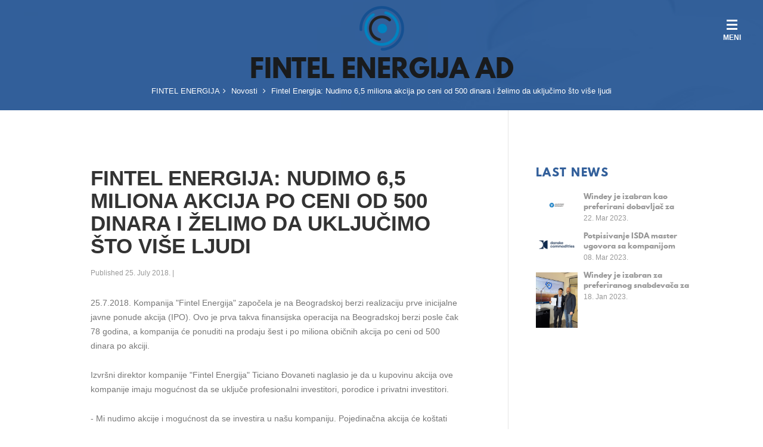

--- FILE ---
content_type: text/html; charset=UTF-8
request_url: https://www.fintelenergija.rs/sr/novosti/fintel-energija-nudimo-65-miliona-akcija-po-ceni-od-500-dinara-i-elimo-da-ukljuimo-to-vie-ljudi
body_size: 4124
content:
<!DOCTYPE html>
<html lang="sr">
<head>
    <meta charset="utf-8">
    <meta http-equiv="X-UA-Compatible" content="IE=edge">
    <meta name="viewport" content="width=device-width, initial-scale=1">
    <meta name="format-detection" content="telephone=no">
    <title>FINTEL ENERGIJA</title>
    <script>
        window.Laravel = {"csrfToken":"8DV52g2LPswHKzRdQAJyy9TZrjiYS8LRXpilG3W7"}
        function get_site_url(){
            return 'https://www.fintelenergija.rs/sr/';
        }
        function get_locale(){
            return 'sr';
        }
    </script>
    <link rel="shortcut icon" href="https://www.fintelenergija.rs/themes/fintel/images/favicon.ico" type="image/x-icon">
    <link rel="stylesheet" href="https://www.fintelenergija.rs/themes/fintel/css/bootstrap.css">
    <link rel="stylesheet" href="https://www.fintelenergija.rs/themes/fintel/css/bootstrap-select.min.css">
    <link rel="stylesheet" href="https://www.fintelenergija.rs/themes/fintel/css/font-awesome.css">
    <link rel="stylesheet" href="https://www.fintelenergija.rs/themes/fintel/css/dzsparallaxer.css">
    <link rel="stylesheet" href="https://www.fintelenergija.rs/themes/fintel/css/jquery.mCustomScrollbar.css">
    <link rel="stylesheet" href="https://www.fintelenergija.rs/themes/fintel/js/fancybox/source/jquery.fancybox.css">
    <link rel="stylesheet" href="https://www.fintelenergija.rs/themes/fintel/css/progress.css">
    <link rel="stylesheet" href="https://www.fintelenergija.rs/themes/fintel/css/animate.min.css">
    <link rel="stylesheet" href="https://www.fintelenergija.rs/themes/fintel/css/owl.carousel.min.css">
    <link rel="stylesheet" href="https://www.fintelenergija.rs/themes/fintel/css/owl.theme.default.min.css">
    <link rel="stylesheet" href="https://www.fintelenergija.rs/themes/fintel/css/style.css?ver=1.3">
    <link rel="stylesheet" href="https://www.fintelenergija.rs/themes/fintel/css/variables-theme-color.css">

    <!-- IE 10-11 style fix -->
    <link rel="stylesheet" type="text/css" href="https://www.fintelenergija.rs/themes/fintel/css/ie10.css" />
    <link rel="stylesheet" type="text/css" href="https://www.fintelenergija.rs/themes/fintel/css/ie11.css" />
<!--[if IE 9]-->

    <link rel="stylesheet" type="text/css" href="https://www.fintelenergija.rs/themes/fintel/css/ie.css" />
    <![endif]-->

    <!-- HTML5 shim and Respond.js for IE8 support of HTML5 elements and media queries -->
    <!-- WARNING: Respond.js doesn't work if you view the page via file:// -->
    <!--[if lt IE 9]>
    <script src="https://oss.maxcdn.com/html5shiv/3.7.2/html5shiv.min.js"></script>
    <script src="https://oss.maxcdn.com/respond/1.4.2/respond.min.js"></script>
    <![endif]-->
</head><body data-lang="sr">

<div id="fb-root"></div>

<div class="preloader" >
    <div class="background">
        <div class="layer" style="background-color: #fff;"></div>
        <div class="layer">
            <svg height="50" width="50" class="circular">
                <circle cx="25" cy="25" r="20" fill="none" stroke-width="2" stroke-miterlimit="10" class="path"></circle>
            </svg>
        </div>
    </div>
</div>

<div id="nav-anchor"></div>
<div class="top-nav-line">
    <button id="menu-open" class="pull-right">
        <span class="text">Meni</span>
        <span class="icon-bar"></span>
        <span class="icon-bar"></span>
        <span class="icon-bar"></span>
    </button>
</div>

<!-- header -->
<header>
    <div id="header" class="header menu-sidebar right-sidebar always-minimized-menu minimized-menu mc-scroll">
        <div class="header-box first pull-left">

                        <div class="logo-mini pull-left">
                <a href="https://www.fintelenergija.rs/sr">
                    <img class="svg logo-img" src="https://www.fintelenergija.rs/themes/fintel/images/logo2.png" alt="FINTEL ENERGIJA">
                </a>
            </div>
            
            <div class="pull-left" id="languages">
                <ul>
                    
                        <li><a href="https://www.fintelenergija.rs/en" class="default-hovered ">EN</a></li>
                    
                        <li><a href="https://www.fintelenergija.rs/sr" class="default-hovered active">SR</a></li>
                                    </ul>
            </div>
        </div>

        <div class="header-box menu-box pull-left">
            <div class="primary">
                <div class="navbar navbar-default" role="navigation">
                    <button type="button" class="navbar-toggle btn-navbar collapsed" data-toggle="collapse" data-target=".primary .navbar-collapse">
                        <span class="text">Meni</span>
                        <span class="icon-bar"></span>
                        <span class="icon-bar"></span>
                        <span class="icon-bar"></span>
                    </button>

                    <nav class="collapse collapsing navbar-collapse">
                        <ul class="nav navbar-nav navbar-center">
                            <li class="slide-link">
                                                <a href="/sr/" class="default-hovered">Početna</a>
                                            </li><li class="slide-link">
                                                <a href="/sr/ko-smo-mi" class="default-hovered">O nama</a>
                                            </li><li class="slide-link">
                                                <a href="/sr/#portfolio" class="default-hovered">Projekti</a>
                                            </li><li class="slide-link">
                                                <a href="/sr/za-investitore" class="default-hovered">Za investitore</a>
                                            </li><li class="slide-link">
                                                <a href="/sr/novosti" class="default-hovered">Novosti</a>
                                            </li><li class="slide-link">
                                                <a href="#contact" class="default-hovered">Kontakt</a>
                                            </li>
                            <li class="widget-box visible-xs"></li>

                        </ul>
                    </nav>
                </div>
            </div><!-- .primary -->
        </div>

        <button class="menu-close pull-right"><img src="https://www.fintelenergija.rs/themes/fintel/images/close.png" alt=""></button>
    </div>
</header>
<!-- /header -->
    <main>
        <div class="background">
            <div class="layer" style="background-color: #fff;"></div>
        </div>

        <!-- primary-blog-banner -->
        <section class="section primary-blog-banner post-page" id="primary-blog-banner">

            <div class="background">
                <div class="layer" style="background-image: url(https://www.fintelenergija.rs/themes/fintel/images/about_img1.jpg);"></div>
                <div class="layer" style="background-color: rgba(29, 79, 144, 0.9);;"></div>
            </div>

            <div class="primary-banner-center-box">
                <div class="container-fluid">
                    <div class="row">
                        <div class="col-sm-12 text-center white-text">
                            <h1>FINTEL ENERGIJA AD</h1>
                            <!-- //@todo  -->
                            <span>FINTEL ENERGIJA<i class="fa fa-angle-right"></i></span>
                            <span><a href="https://www.fintelenergija.rs/sr/novosti" title="News" >Novosti</a>
                                <i class="fa fa-angle-right"></i></span>
                            <span>Fintel Energija: Nudimo 6,5 miliona akcija po ceni od 500 dinara i želimo da uključimo što više ljudi</span>
                        </div>
                    </div>
                </div>
            </div>

        </section>
        <!-- / primary-blog-banner -->

        <section class="section blog-post">
            <!-- BLOG -->
            <div class="container-fluid" >
                <div class="row" >
                    <div class="col-sm-12 col-md-8  left-list" id="block-posts" >
                        <div class="row">
                            <div class="col-md-2 hidden-sm"></div>
                            <div class="col-md-9 col-sm-12">
                                <div class="row">
                                    <div class="col-xs-12 posts">

                                        <h2>Fintel Energija: Nudimo 6,5 miliona akcija po ceni od 500 dinara i želimo da uključimo što više ljudi</h2>
                                        <div class="post-info">
                                            <div class="entry-meta">
                                                Published 25. July 2018.                                                <span>|</span> <a href="" target="_blank" title="Fintel Energija: Nudimo 6,5 miliona akcija po ceni od 500 dinara i želimo da uključimo što više ljudi"></a>
                                            </div>
                                        </div>
                                        <div class="clearfix"></div>

                                        
                                        <p>25.7.2018. Kompanija &quot;Fintel Energija&quot; započela je na Beogradskoj berzi realizaciju prve inicijalne javne ponude akcija (IPO). Ovo je prva takva finansijska operacija na Beogradskoj berzi posle čak 78 godina, a kompanija će ponuditi na prodaju &scaron;est i po miliona običnih akcija po ceni od 500 dinara po akciji.</p>

<p>Izvr&scaron;ni direktor kompanije &quot;Fintel Energija&quot; Ticiano Đovaneti naglasio je da u kupovinu akcija ove kompanije imaju mogućnost da se uključe profesionalni investitori, porodice i privatni investitori.</p>

<p>- Mi nudimo akcije i mogućnost da se investira u na&scaron;u kompaniju. Pojedinačna akcija će ko&scaron;tati 500 dinara i na&scaron; model je da uključimo &scaron;to veći broj ljudi. Nećemo prodavati udeo, već ćemo prikupljati kapital od potencijalnih investitora, da bismo dalje ulagali u Srbiju. Očekujemo da će vrednost prikupljenog kapitala iznositi 27 miliona evra koje ćemo investirati u na&scaron;e projekte u Srbiji - rekao je Đovaneti i naglasio da je kompanija Fintel Energija do sada investirala 150 miliona evra u vetroparkove u Srbiji.</p>

<p>Pročitajte ceo člank na <a href="https://www.blic.rs/biznis/vesti/fintel-energija-nudimo-65-miliona-akcija-po-ceni-od-500-dinara-i-zelimo-da-ukljucimo/enmtykp">https://www.blic.rs/biznis/vesti/fintel-energija-nudimo-65-miliona-akcija-po-ceni-od-500-dinara-i-zelimo-da-ukljucimo/enmtykp</a></p>
                                    </div><!-- ///////////////////posts -->

                                </div> <!-- /row -->
                            </div>
                        </div>
                    </div><!-- /block-posts -->

                    <div class="col-sm-12 col-md-4  sidebar" id="left-sidebar">
                        <div class="row">

                            <div class="col-md-1 hidden-sm"></div>

                            <div class="col-md-8 col-sm-12 sidebar-no-padding">
                                <div class="row">
                                    <div class="col-xs-12 col-sm-6 col-md-12 sidebar-col">
                                        <div class="row widgets-box">

                                            <div class="col-xs-12 widget widget-recent-entries">
                                                <h6>Last news</h6>
                                                <!-- //@todo  -->
                                                <ul>
                                                    
                                                        <li>
                                                            <div class="preview-img">
                                                                <img width="70px" src="https://www.fintelenergija.rs/storage/uploaded/ckfinder/files/Blog-slike/111.png">
                                                            </div>

                                                            <a href="https://www.fintelenergija.rs/sr/novosti/najvei-evropski-vetropark-na-kopnu" title="Windey je izabran kao preferirani dobavljač za projekat Maestrale Ring snage 854 MW. Najveći evropski vetropark na kopnu.">
                                                                Windey je izabran kao preferirani dobavljač za projekat Maestrale Ring snage 854 MW. Najveći evropski vetropark na kopnu.                                                            </a>

                                                            <span class="post-date">
                                                                22. Mar 2023.                                                            </span>

                                                        </li>
                                                    
                                                        <li>
                                                            <div class="preview-img">
                                                                <img width="70px" src="https://www.fintelenergija.rs/storage/uploaded/ckfinder/files/Blog-slike/2222.png">
                                                            </div>

                                                            <a href="https://www.fintelenergija.rs/sr/novosti/novosti-mart" title="Potpisivanje ISDA master ugovora sa kompanijom Danske Commodities A/S">
                                                                Potpisivanje ISDA master ugovora sa kompanijom Danske Commodities A/S                                                            </a>

                                                            <span class="post-date">
                                                                08. Mar 2023.                                                            </span>

                                                        </li>
                                                    
                                                        <li>
                                                            <div class="preview-img">
                                                                <img width="70px" src="https://www.fintelenergija.rs/storage/uploaded/ckfinder/images/kosava/slika2(1).png">
                                                            </div>

                                                            <a href="https://www.fintelenergija.rs/sr/novosti/naslov123" title="Windey  je izabran za preferiranog snabdevača za srpske projekte od 110 MW od strane kompanije Fintel Energija a.d.">
                                                                Windey  je izabran za preferiranog snabdevača za srpske projekte od 110 MW od strane kompanije Fintel Energija a.d.                                                            </a>

                                                            <span class="post-date">
                                                                18. Jan 2023.                                                            </span>

                                                        </li>
                                                    
                                                </ul>
                                            </div><!-- / widget -->


                                        </div>
                                    </div>


                                </div><!-- /row -->
                            </div>

                            <div class="col-md-3 hidden-sm"></div>

                        </div>
                    </div><!-- / sidebar -->

                </div><!-- /row -->
            </div><!-- /BLOG -->
        </section>

    </main>

<section class="section" id="contact">
    <div class="background">
        <div class="layer" style="background-image: url(https://www.fintelenergija.rs/themes/fintel/images/cont_bg.jpg);"></div>
        <div class="layer" style="background-color: rgba(255, 255, 255, 0.83);"></div>
    </div>


    <div class="row table-row">
        <div class="col-md-4 col-xs12 table-box text-center table-block">
            <h1><i class="fa fa-envelope-o" aria-hidden="true"></i><span>Kontakt</span></h1>
        </div>

        <div class="col-md-4 col-sm-6 col-xs12 table-box fix-map-height" style="vertical-align: top;">
            <div class="row">

                <div class="background">
                    <div class="layer" style="background-color: #1d4f90;"></div>
                </div>

                <div class="col-xs-12 t2 cont-text-box">
                    <div class="row">
                        <div class="col-xs-12 cont-box left address-box">
                            <h6>Adresa:</h6>
                            <p>Masarikova 5, 21.sprat, <br>11000 Beograd</p>
                            <p><span>Tel:</span> +381 (0)11 441 8531</p>
                            <p><span>Email:</span> <a href="mailto:zorica.andjelic@fintel.bz">zorica.andjelic@fintel.bz</a></p>
                        </div>

                        <!--form-->
                        <div class="col-xs-12 form-box">
                            <h5>Kontaktirajte nas</h5>
                            <form role="form" class="contact-form" method="post">
                                <div class="row">
                                    <div class="col-xs-12 col-sm-6 form-group name">
                                        <input type="text" class="form-control white-style" name="name" placeholder="Ime *">
                                    </div>

                                    <div class="col-xs-12 col-sm-6 form-group email">
                                        <input type="email" class="form-control white-style" name="email" placeholder="Email *">
                                    </div>

                                    <div class="col-xs-12 form-group comment">
                                        <textarea class="form-control white-style" name="comment" rows="4" placeholder="Komentar *"></textarea>
                                    </div>
                                </div>

                                <button type="submit" class="btn btn-default white-style">Pošaljite</button>
                                <span class="form-message" style="display: none;"></span>
                            </form>
                        </div><!--form-->
                    </div>
                </div>


            </div>
        </div>

        <div class="col-md-4 col-sm-6 col-xs12 table-box no-padding" style="vertical-align: top;">
            <div id="map-canvas" class="map-canvas"></div>
        </div>
    </div>
</section>
<footer>
    <div class="container-fluid ">
        <div class="row">
            <div class="col-sm-12 corp"><span>© Fintel Energija, 2026</span></div>
        </div>
    </div>
</footer>
<script src="https://www.fintelenergija.rs/themes/fintel/js/jquery-1.11.2.min.js"></script>
<script async defer src="https://maps.googleapis.com/maps/api/js?key=AIzaSyBwZh1t6Z63HFolwqkcJDWm11bEZiK06HA&callback=initMap" type="text/javascript"></script>
<script src="https://www.fintelenergija.rs/themes/fintel/js/bootstrap.js"></script>
<script src="https://www.fintelenergija.rs/themes/fintel/js/bootstrap-select.js"></script>
<script src="https://www.fintelenergija.rs/themes/fintel/js/bootstrap-tabcollapse.js"></script>
<script src="https://www.fintelenergija.rs/themes/fintel/js/dzsparallaxer.js"></script>
<!--<script src="js/easy-circle-skill.js"></script>-->
<script src="https://www.fintelenergija.rs/themes/fintel/js/getshar-0.8.0.min.js"></script>
<script src="https://www.fintelenergija.rs/themes/fintel/js/imagesloaded.pkgd.min.js"></script>
<script src="https://www.fintelenergija.rs/themes/fintel/js/isotope.pkgd.min.js"></script>
<script src="https://www.fintelenergija.rs/themes/fintel/js/jquery.appear.js"></script>
<script src="https://www.fintelenergija.rs/themes/fintel/js/jquery.carouFredSel-6.2.1-packed.js"></script>
<script src="https://www.fintelenergija.rs/themes/fintel/js/jquery.countTo.js"></script>
<script src="https://www.fintelenergija.rs/themes/fintel/js/jquery.easing.1.3.js"></script>
<script src="https://www.fintelenergija.rs/themes/fintel/js/jquery.mCustomScrollbar.js"></script>
<script src="https://www.fintelenergija.rs/themes/fintel/js/jquery.scrollTo.min.js"></script>
<script src="https://www.fintelenergija.rs/themes/fintel/js/jquery.singlePageNav.min.js"></script>
<script src="https://www.fintelenergija.rs/themes/fintel/js/jquery.textillate.js"></script>
<script src="https://www.fintelenergija.rs/themes/fintel/js/jquery-asPieProgress.js"></script>
<script src="https://www.fintelenergija.rs/themes/fintel/js/masonry.pkgd.js"></script>
<script src="https://www.fintelenergija.rs/themes/fintel/js/owl.carousel.js"></script>
<script src="https://www.fintelenergija.rs/themes/fintel/js/responsiveslides.js"></script>
<script src="https://www.fintelenergija.rs/themes/fintel/js/sliders.js"></script>
<script src="https://www.fintelenergija.rs/themes/fintel/js/small-icons.js"></script>
<script src="https://www.fintelenergija.rs/themes/fintel/js/jquery.textillate.js"></script>
<script src="https://www.fintelenergija.rs/themes/fintel/js/assets/jquery.fittext.js"></script>
<script src="https://www.fintelenergija.rs/themes/fintel/js/assets/jquery.lettering.js"></script>
<script src="https://www.fintelenergija.rs/themes/fintel/js/fancybox/source/jquery.fancybox.pack.js"></script>
<script src="https://www.fintelenergija.rs/themes/fintel/js/main.js?ver=1.3"></script>
<script src="https://www.fintelenergija.rs/js/main-app.js"></script>
</body>
</html>

--- FILE ---
content_type: text/css
request_url: https://www.fintelenergija.rs/themes/fintel/css/font-awesome.css
body_size: 6305
content:
/*!
 *  Font Awesome 4.2.0 by @davegandy - http://fontawesome.io - @fontawesome
 *  License - http://fontawesome.io/license (Font: SIL OFL 1.1, CSS: MIT License)
 */
/* FONT PATH
 * -------------------------- */
@font-face {
  font-family: 'FontAwesome';
  src: url("../fonts/font-awesome/fontawesome-webfont.eot");
  src: url("../fonts/font-awesome/fontawesome-webfont.eot?#iefix") format("embedded-opentype"), url("../fonts/font-awesome/fontawesome-webfont.woff") format("woff"), url("../fonts/font-awesome/fontawesome-webfont.ttf") format("truetype"), url("../fonts/font-awesome/fontawesome-webfont.svg#fontawesomeregular") format("svg");
  font-weight: normal;
  font-style: normal;
}

/* line 4, ../sass/font-awesome/_core.scss */
.fa {
  display: inline-block;
  font: normal normal normal 14px/1 FontAwesome;
  font-size: inherit;
  text-rendering: auto;
  -webkit-font-smoothing: antialiased;
  -moz-osx-font-smoothing: grayscale;
}

/* makes the font 33% larger relative to the icon container */
/* line 5, ../sass/font-awesome/_larger.scss */
.fa-lg {
  font-size: 1.33333em;
  line-height: 0.75em;
  vertical-align: -15%;
}

/* line 10, ../sass/font-awesome/_larger.scss */
.fa-2x {
  font-size: 2em;
}

/* line 11, ../sass/font-awesome/_larger.scss */
.fa-3x {
  font-size: 3em;
}

/* line 12, ../sass/font-awesome/_larger.scss */
.fa-4x {
  font-size: 4em;
}

/* line 13, ../sass/font-awesome/_larger.scss */
.fa-5x {
  font-size: 5em;
}

/* line 3, ../sass/font-awesome/_fixed-width.scss */
.fa-fw {
  width: 1.28571em;
  text-align: center;
}

/* line 4, ../sass/font-awesome/_list.scss */
.fa-ul {
  padding-left: 0;
  margin-left: 2.14286em;
  list-style-type: none;
}
/* line 8, ../sass/font-awesome/_list.scss */
.fa-ul > li {
  position: relative;
}

/* line 10, ../sass/font-awesome/_list.scss */
.fa-li {
  position: absolute;
  left: -2.14286em;
  width: 2.14286em;
  top: 0.14286em;
  text-align: center;
}
/* line 16, ../sass/font-awesome/_list.scss */
.fa-li.fa-lg {
  left: -1.85714em;
}

/* line 4, ../sass/font-awesome/_bordered-pulled.scss */
.fa-border {
  padding: .2em .25em .15em;
  border: solid 0.08em #eeeeee;
  border-radius: .1em;
}

/* line 10, ../sass/font-awesome/_bordered-pulled.scss */
.pull-right {
  float: right;
}

/* line 11, ../sass/font-awesome/_bordered-pulled.scss */
.pull-left {
  float: left;
}

/* line 14, ../sass/font-awesome/_bordered-pulled.scss */
.fa.pull-left {
  margin-right: .3em;
}
/* line 15, ../sass/font-awesome/_bordered-pulled.scss */
.fa.pull-right {
  margin-left: .3em;
}

/* line 4, ../sass/font-awesome/_spinning.scss */
.fa-spin {
  -webkit-animation: fa-spin 2s infinite linear;
  animation: fa-spin 2s infinite linear;
}

@-webkit-keyframes fa-spin {
  /* line 10, ../sass/font-awesome/_spinning.scss */
  0% {
    -webkit-transform: rotate(0deg);
    transform: rotate(0deg);
  }

  /* line 14, ../sass/font-awesome/_spinning.scss */
  100% {
    -webkit-transform: rotate(359deg);
    transform: rotate(359deg);
  }
}

@keyframes fa-spin {
  /* line 21, ../sass/font-awesome/_spinning.scss */
  0% {
    -webkit-transform: rotate(0deg);
    transform: rotate(0deg);
  }

  /* line 25, ../sass/font-awesome/_spinning.scss */
  100% {
    -webkit-transform: rotate(359deg);
    transform: rotate(359deg);
  }
}

/* line 4, ../sass/font-awesome/_rotated-flipped.scss */
.fa-rotate-90 {
  filter: progid:DXImageTransform.Microsoft.BasicImage(rotation=1);
  -webkit-transform: rotate(90deg);
  -ms-transform: rotate(90deg);
  transform: rotate(90deg);
}

/* line 5, ../sass/font-awesome/_rotated-flipped.scss */
.fa-rotate-180 {
  filter: progid:DXImageTransform.Microsoft.BasicImage(rotation=2);
  -webkit-transform: rotate(180deg);
  -ms-transform: rotate(180deg);
  transform: rotate(180deg);
}

/* line 6, ../sass/font-awesome/_rotated-flipped.scss */
.fa-rotate-270 {
  filter: progid:DXImageTransform.Microsoft.BasicImage(rotation=3);
  -webkit-transform: rotate(270deg);
  -ms-transform: rotate(270deg);
  transform: rotate(270deg);
}

/* line 8, ../sass/font-awesome/_rotated-flipped.scss */
.fa-flip-horizontal {
  filter: progid:DXImageTransform.Microsoft.BasicImage(rotation=0);
  -webkit-transform: scale(-1, 1);
  -ms-transform: scale(-1, 1);
  transform: scale(-1, 1);
}

/* line 9, ../sass/font-awesome/_rotated-flipped.scss */
.fa-flip-vertical {
  filter: progid:DXImageTransform.Microsoft.BasicImage(rotation=2);
  -webkit-transform: scale(1, -1);
  -ms-transform: scale(1, -1);
  transform: scale(1, -1);
}

/* line 18, ../sass/font-awesome/_rotated-flipped.scss */
:root .fa-rotate-90,
:root .fa-rotate-180,
:root .fa-rotate-270,
:root .fa-flip-horizontal,
:root .fa-flip-vertical {
  filter: none;
}

/* line 4, ../sass/font-awesome/_stacked.scss */
.fa-stack {
  position: relative;
  display: inline-block;
  width: 2em;
  height: 2em;
  line-height: 2em;
  vertical-align: middle;
}

/* line 12, ../sass/font-awesome/_stacked.scss */
.fa-stack-1x, .fa-stack-2x {
  position: absolute;
  left: 0;
  width: 100%;
  text-align: center;
}

/* line 18, ../sass/font-awesome/_stacked.scss */
.fa-stack-1x {
  line-height: inherit;
}

/* line 19, ../sass/font-awesome/_stacked.scss */
.fa-stack-2x {
  font-size: 2em;
}

/* line 20, ../sass/font-awesome/_stacked.scss */
.fa-inverse {
  color: white;
}

/* Font Awesome uses the Unicode Private Use Area (PUA) to ensure screen
   readers do not read off random characters that represent icons */
/* line 4, ../sass/font-awesome/_icons.scss */
.fa-glass:before {
  content: "\f000";
}

/* line 5, ../sass/font-awesome/_icons.scss */
.fa-music:before {
  content: "\f001";
}

/* line 6, ../sass/font-awesome/_icons.scss */
.fa-search:before {
  content: "\f002";
}

/* line 7, ../sass/font-awesome/_icons.scss */
.fa-envelope-o:before {
  content: "\f003";
}

/* line 8, ../sass/font-awesome/_icons.scss */
.fa-heart:before {
  content: "\f004";
}

/* line 9, ../sass/font-awesome/_icons.scss */
.fa-star:before {
  content: "\f005";
}

/* line 10, ../sass/font-awesome/_icons.scss */
.fa-star-o:before {
  content: "\f006";
}

/* line 11, ../sass/font-awesome/_icons.scss */
.fa-user:before {
  content: "\f007";
}

/* line 12, ../sass/font-awesome/_icons.scss */
.fa-film:before {
  content: "\f008";
}

/* line 13, ../sass/font-awesome/_icons.scss */
.fa-th-large:before {
  content: "\f009";
}

/* line 14, ../sass/font-awesome/_icons.scss */
.fa-th:before {
  content: "\f00a";
}

/* line 15, ../sass/font-awesome/_icons.scss */
.fa-th-list:before {
  content: "\f00b";
}

/* line 16, ../sass/font-awesome/_icons.scss */
.fa-check:before {
  content: "\f00c";
}

/* line 19, ../sass/font-awesome/_icons.scss */
.fa-remove:before,
.fa-close:before,
.fa-times:before {
  content: "\f00d";
}

/* line 20, ../sass/font-awesome/_icons.scss */
.fa-search-plus:before {
  content: "\f00e";
}

/* line 21, ../sass/font-awesome/_icons.scss */
.fa-search-minus:before {
  content: "\f010";
}

/* line 22, ../sass/font-awesome/_icons.scss */
.fa-power-off:before {
  content: "\f011";
}

/* line 23, ../sass/font-awesome/_icons.scss */
.fa-signal:before {
  content: "\f012";
}

/* line 25, ../sass/font-awesome/_icons.scss */
.fa-gear:before,
.fa-cog:before {
  content: "\f013";
}

/* line 26, ../sass/font-awesome/_icons.scss */
.fa-trash-o:before {
  content: "\f014";
}

/* line 27, ../sass/font-awesome/_icons.scss */
.fa-home:before {
  content: "\f015";
}

/* line 28, ../sass/font-awesome/_icons.scss */
.fa-file-o:before {
  content: "\f016";
}

/* line 29, ../sass/font-awesome/_icons.scss */
.fa-clock-o:before {
  content: "\f017";
}

/* line 30, ../sass/font-awesome/_icons.scss */
.fa-road:before {
  content: "\f018";
}

/* line 31, ../sass/font-awesome/_icons.scss */
.fa-download:before {
  content: "\f019";
}

/* line 32, ../sass/font-awesome/_icons.scss */
.fa-arrow-circle-o-down:before {
  content: "\f01a";
}

/* line 33, ../sass/font-awesome/_icons.scss */
.fa-arrow-circle-o-up:before {
  content: "\f01b";
}

/* line 34, ../sass/font-awesome/_icons.scss */
.fa-inbox:before {
  content: "\f01c";
}

/* line 35, ../sass/font-awesome/_icons.scss */
.fa-play-circle-o:before {
  content: "\f01d";
}

/* line 37, ../sass/font-awesome/_icons.scss */
.fa-rotate-right:before,
.fa-repeat:before {
  content: "\f01e";
}

/* line 38, ../sass/font-awesome/_icons.scss */
.fa-refresh:before {
  content: "\f021";
}

/* line 39, ../sass/font-awesome/_icons.scss */
.fa-list-alt:before {
  content: "\f022";
}

/* line 40, ../sass/font-awesome/_icons.scss */
.fa-lock:before {
  content: "\f023";
}

/* line 41, ../sass/font-awesome/_icons.scss */
.fa-flag:before {
  content: "\f024";
}

/* line 42, ../sass/font-awesome/_icons.scss */
.fa-headphones:before {
  content: "\f025";
}

/* line 43, ../sass/font-awesome/_icons.scss */
.fa-volume-off:before {
  content: "\f026";
}

/* line 44, ../sass/font-awesome/_icons.scss */
.fa-volume-down:before {
  content: "\f027";
}

/* line 45, ../sass/font-awesome/_icons.scss */
.fa-volume-up:before {
  content: "\f028";
}

/* line 46, ../sass/font-awesome/_icons.scss */
.fa-qrcode:before {
  content: "\f029";
}

/* line 47, ../sass/font-awesome/_icons.scss */
.fa-barcode:before {
  content: "\f02a";
}

/* line 48, ../sass/font-awesome/_icons.scss */
.fa-tag:before {
  content: "\f02b";
}

/* line 49, ../sass/font-awesome/_icons.scss */
.fa-tags:before {
  content: "\f02c";
}

/* line 50, ../sass/font-awesome/_icons.scss */
.fa-book:before {
  content: "\f02d";
}

/* line 51, ../sass/font-awesome/_icons.scss */
.fa-bookmark:before {
  content: "\f02e";
}

/* line 52, ../sass/font-awesome/_icons.scss */
.fa-print:before {
  content: "\f02f";
}

/* line 53, ../sass/font-awesome/_icons.scss */
.fa-camera:before {
  content: "\f030";
}

/* line 54, ../sass/font-awesome/_icons.scss */
.fa-font:before {
  content: "\f031";
}

/* line 55, ../sass/font-awesome/_icons.scss */
.fa-bold:before {
  content: "\f032";
}

/* line 56, ../sass/font-awesome/_icons.scss */
.fa-italic:before {
  content: "\f033";
}

/* line 57, ../sass/font-awesome/_icons.scss */
.fa-text-height:before {
  content: "\f034";
}

/* line 58, ../sass/font-awesome/_icons.scss */
.fa-text-width:before {
  content: "\f035";
}

/* line 59, ../sass/font-awesome/_icons.scss */
.fa-align-left:before {
  content: "\f036";
}

/* line 60, ../sass/font-awesome/_icons.scss */
.fa-align-center:before {
  content: "\f037";
}

/* line 61, ../sass/font-awesome/_icons.scss */
.fa-align-right:before {
  content: "\f038";
}

/* line 62, ../sass/font-awesome/_icons.scss */
.fa-align-justify:before {
  content: "\f039";
}

/* line 63, ../sass/font-awesome/_icons.scss */
.fa-list:before {
  content: "\f03a";
}

/* line 65, ../sass/font-awesome/_icons.scss */
.fa-dedent:before,
.fa-outdent:before {
  content: "\f03b";
}

/* line 66, ../sass/font-awesome/_icons.scss */
.fa-indent:before {
  content: "\f03c";
}

/* line 67, ../sass/font-awesome/_icons.scss */
.fa-video-camera:before {
  content: "\f03d";
}

/* line 70, ../sass/font-awesome/_icons.scss */
.fa-photo:before,
.fa-image:before,
.fa-picture-o:before {
  content: "\f03e";
}

/* line 71, ../sass/font-awesome/_icons.scss */
.fa-pencil:before {
  content: "\f040";
}

/* line 72, ../sass/font-awesome/_icons.scss */
.fa-map-marker:before {
  content: "\f041";
}

/* line 73, ../sass/font-awesome/_icons.scss */
.fa-adjust:before {
  content: "\f042";
}

/* line 74, ../sass/font-awesome/_icons.scss */
.fa-tint:before {
  content: "\f043";
}

/* line 76, ../sass/font-awesome/_icons.scss */
.fa-edit:before,
.fa-pencil-square-o:before {
  content: "\f044";
}

/* line 77, ../sass/font-awesome/_icons.scss */
.fa-share-square-o:before {
  content: "\f045";
}

/* line 78, ../sass/font-awesome/_icons.scss */
.fa-check-square-o:before {
  content: "\f046";
}

/* line 79, ../sass/font-awesome/_icons.scss */
.fa-arrows:before {
  content: "\f047";
}

/* line 80, ../sass/font-awesome/_icons.scss */
.fa-step-backward:before {
  content: "\f048";
}

/* line 81, ../sass/font-awesome/_icons.scss */
.fa-fast-backward:before {
  content: "\f049";
}

/* line 82, ../sass/font-awesome/_icons.scss */
.fa-backward:before {
  content: "\f04a";
}

/* line 83, ../sass/font-awesome/_icons.scss */
.fa-play:before {
  content: "\f04b";
}

/* line 84, ../sass/font-awesome/_icons.scss */
.fa-pause:before {
  content: "\f04c";
}

/* line 85, ../sass/font-awesome/_icons.scss */
.fa-stop:before {
  content: "\f04d";
}

/* line 86, ../sass/font-awesome/_icons.scss */
.fa-forward:before {
  content: "\f04e";
}

/* line 87, ../sass/font-awesome/_icons.scss */
.fa-fast-forward:before {
  content: "\f050";
}

/* line 88, ../sass/font-awesome/_icons.scss */
.fa-step-forward:before {
  content: "\f051";
}

/* line 89, ../sass/font-awesome/_icons.scss */
.fa-eject:before {
  content: "\f052";
}

/* line 90, ../sass/font-awesome/_icons.scss */
.fa-chevron-left:before {
  content: "\f053";
}

/* line 91, ../sass/font-awesome/_icons.scss */
.fa-chevron-right:before {
  content: "\f054";
}

/* line 92, ../sass/font-awesome/_icons.scss */
.fa-plus-circle:before {
  content: "\f055";
}

/* line 93, ../sass/font-awesome/_icons.scss */
.fa-minus-circle:before {
  content: "\f056";
}

/* line 94, ../sass/font-awesome/_icons.scss */
.fa-times-circle:before {
  content: "\f057";
}

/* line 95, ../sass/font-awesome/_icons.scss */
.fa-check-circle:before {
  content: "\f058";
}

/* line 96, ../sass/font-awesome/_icons.scss */
.fa-question-circle:before {
  content: "\f059";
}

/* line 97, ../sass/font-awesome/_icons.scss */
.fa-info-circle:before {
  content: "\f05a";
}

/* line 98, ../sass/font-awesome/_icons.scss */
.fa-crosshairs:before {
  content: "\f05b";
}

/* line 99, ../sass/font-awesome/_icons.scss */
.fa-times-circle-o:before {
  content: "\f05c";
}

/* line 100, ../sass/font-awesome/_icons.scss */
.fa-check-circle-o:before {
  content: "\f05d";
}

/* line 101, ../sass/font-awesome/_icons.scss */
.fa-ban:before {
  content: "\f05e";
}

/* line 102, ../sass/font-awesome/_icons.scss */
.fa-arrow-left:before {
  content: "\f060";
}

/* line 103, ../sass/font-awesome/_icons.scss */
.fa-arrow-right:before {
  content: "\f061";
}

/* line 104, ../sass/font-awesome/_icons.scss */
.fa-arrow-up:before {
  content: "\f062";
}

/* line 105, ../sass/font-awesome/_icons.scss */
.fa-arrow-down:before {
  content: "\f063";
}

/* line 107, ../sass/font-awesome/_icons.scss */
.fa-mail-forward:before,
.fa-share:before {
  content: "\f064";
}

/* line 108, ../sass/font-awesome/_icons.scss */
.fa-expand:before {
  content: "\f065";
}

/* line 109, ../sass/font-awesome/_icons.scss */
.fa-compress:before {
  content: "\f066";
}

/* line 110, ../sass/font-awesome/_icons.scss */
.fa-plus:before {
  content: "\f067";
}

/* line 111, ../sass/font-awesome/_icons.scss */
.fa-minus:before {
  content: "\f068";
}

/* line 112, ../sass/font-awesome/_icons.scss */
.fa-asterisk:before {
  content: "\f069";
}

/* line 113, ../sass/font-awesome/_icons.scss */
.fa-exclamation-circle:before {
  content: "\f06a";
}

/* line 114, ../sass/font-awesome/_icons.scss */
.fa-gift:before {
  content: "\f06b";
}

/* line 115, ../sass/font-awesome/_icons.scss */
.fa-leaf:before {
  content: "\f06c";
}

/* line 116, ../sass/font-awesome/_icons.scss */
.fa-fire:before {
  content: "\f06d";
}

/* line 117, ../sass/font-awesome/_icons.scss */
.fa-eye:before {
  content: "\f06e";
}

/* line 118, ../sass/font-awesome/_icons.scss */
.fa-eye-slash:before {
  content: "\f070";
}

/* line 120, ../sass/font-awesome/_icons.scss */
.fa-warning:before,
.fa-exclamation-triangle:before {
  content: "\f071";
}

/* line 121, ../sass/font-awesome/_icons.scss */
.fa-plane:before {
  content: "\f072";
}

/* line 122, ../sass/font-awesome/_icons.scss */
.fa-calendar:before {
  content: "\f073";
}

/* line 123, ../sass/font-awesome/_icons.scss */
.fa-random:before {
  content: "\f074";
}

/* line 124, ../sass/font-awesome/_icons.scss */
.fa-comment:before {
  content: "\f075";
}

/* line 125, ../sass/font-awesome/_icons.scss */
.fa-magnet:before {
  content: "\f076";
}

/* line 126, ../sass/font-awesome/_icons.scss */
.fa-chevron-up:before {
  content: "\f077";
}

/* line 127, ../sass/font-awesome/_icons.scss */
.fa-chevron-down:before {
  content: "\f078";
}

/* line 128, ../sass/font-awesome/_icons.scss */
.fa-retweet:before {
  content: "\f079";
}

/* line 129, ../sass/font-awesome/_icons.scss */
.fa-shopping-cart:before {
  content: "\f07a";
}

/* line 130, ../sass/font-awesome/_icons.scss */
.fa-folder:before {
  content: "\f07b";
}

/* line 131, ../sass/font-awesome/_icons.scss */
.fa-folder-open:before {
  content: "\f07c";
}

/* line 132, ../sass/font-awesome/_icons.scss */
.fa-arrows-v:before {
  content: "\f07d";
}

/* line 133, ../sass/font-awesome/_icons.scss */
.fa-arrows-h:before {
  content: "\f07e";
}

/* line 135, ../sass/font-awesome/_icons.scss */
.fa-bar-chart-o:before,
.fa-bar-chart:before {
  content: "\f080";
}

/* line 136, ../sass/font-awesome/_icons.scss */
.fa-twitter-square:before {
  content: "\f081";
}

/* line 137, ../sass/font-awesome/_icons.scss */
.fa-facebook-square:before {
  content: "\f082";
}

/* line 138, ../sass/font-awesome/_icons.scss */
.fa-camera-retro:before {
  content: "\f083";
}

/* line 139, ../sass/font-awesome/_icons.scss */
.fa-key:before {
  content: "\f084";
}

/* line 141, ../sass/font-awesome/_icons.scss */
.fa-gears:before,
.fa-cogs:before {
  content: "\f085";
}

/* line 142, ../sass/font-awesome/_icons.scss */
.fa-comments:before {
  content: "\f086";
}

/* line 143, ../sass/font-awesome/_icons.scss */
.fa-thumbs-o-up:before {
  content: "\f087";
}

/* line 144, ../sass/font-awesome/_icons.scss */
.fa-thumbs-o-down:before {
  content: "\f088";
}

/* line 145, ../sass/font-awesome/_icons.scss */
.fa-star-half:before {
  content: "\f089";
}

/* line 146, ../sass/font-awesome/_icons.scss */
.fa-heart-o:before {
  content: "\f08a";
}

/* line 147, ../sass/font-awesome/_icons.scss */
.fa-sign-out:before {
  content: "\f08b";
}

/* line 148, ../sass/font-awesome/_icons.scss */
.fa-linkedin-square:before {
  content: "\f08c";
}

/* line 149, ../sass/font-awesome/_icons.scss */
.fa-thumb-tack:before {
  content: "\f08d";
}

/* line 150, ../sass/font-awesome/_icons.scss */
.fa-external-link:before {
  content: "\f08e";
}

/* line 151, ../sass/font-awesome/_icons.scss */
.fa-sign-in:before {
  content: "\f090";
}

/* line 152, ../sass/font-awesome/_icons.scss */
.fa-trophy:before {
  content: "\f091";
}

/* line 153, ../sass/font-awesome/_icons.scss */
.fa-github-square:before {
  content: "\f092";
}

/* line 154, ../sass/font-awesome/_icons.scss */
.fa-upload:before {
  content: "\f093";
}

/* line 155, ../sass/font-awesome/_icons.scss */
.fa-lemon-o:before {
  content: "\f094";
}

/* line 156, ../sass/font-awesome/_icons.scss */
.fa-phone:before {
  content: "\f095";
}

/* line 157, ../sass/font-awesome/_icons.scss */
.fa-square-o:before {
  content: "\f096";
}

/* line 158, ../sass/font-awesome/_icons.scss */
.fa-bookmark-o:before {
  content: "\f097";
}

/* line 159, ../sass/font-awesome/_icons.scss */
.fa-phone-square:before {
  content: "\f098";
}

/* line 160, ../sass/font-awesome/_icons.scss */
.fa-twitter:before {
  content: "\f099";
}

/* line 161, ../sass/font-awesome/_icons.scss */
.fa-facebook:before {
  content: "\f09a";
}

/* line 162, ../sass/font-awesome/_icons.scss */
.fa-github:before {
  content: "\f09b";
}

/* line 163, ../sass/font-awesome/_icons.scss */
.fa-unlock:before {
  content: "\f09c";
}

/* line 164, ../sass/font-awesome/_icons.scss */
.fa-credit-card:before {
  content: "\f09d";
}

/* line 165, ../sass/font-awesome/_icons.scss */
.fa-rss:before {
  content: "\f09e";
}

/* line 166, ../sass/font-awesome/_icons.scss */
.fa-hdd-o:before {
  content: "\f0a0";
}

/* line 167, ../sass/font-awesome/_icons.scss */
.fa-bullhorn:before {
  content: "\f0a1";
}

/* line 168, ../sass/font-awesome/_icons.scss */
.fa-bell:before {
  content: "\f0f3";
}

/* line 169, ../sass/font-awesome/_icons.scss */
.fa-certificate:before {
  content: "\f0a3";
}

/* line 170, ../sass/font-awesome/_icons.scss */
.fa-hand-o-right:before {
  content: "\f0a4";
}

/* line 171, ../sass/font-awesome/_icons.scss */
.fa-hand-o-left:before {
  content: "\f0a5";
}

/* line 172, ../sass/font-awesome/_icons.scss */
.fa-hand-o-up:before {
  content: "\f0a6";
}

/* line 173, ../sass/font-awesome/_icons.scss */
.fa-hand-o-down:before {
  content: "\f0a7";
}

/* line 174, ../sass/font-awesome/_icons.scss */
.fa-arrow-circle-left:before {
  content: "\f0a8";
}

/* line 175, ../sass/font-awesome/_icons.scss */
.fa-arrow-circle-right:before {
  content: "\f0a9";
}

/* line 176, ../sass/font-awesome/_icons.scss */
.fa-arrow-circle-up:before {
  content: "\f0aa";
}

/* line 177, ../sass/font-awesome/_icons.scss */
.fa-arrow-circle-down:before {
  content: "\f0ab";
}

/* line 178, ../sass/font-awesome/_icons.scss */
.fa-globe:before {
  content: "\f0ac";
}

/* line 179, ../sass/font-awesome/_icons.scss */
.fa-wrench:before {
  content: "\f0ad";
}

/* line 180, ../sass/font-awesome/_icons.scss */
.fa-tasks:before {
  content: "\f0ae";
}

/* line 181, ../sass/font-awesome/_icons.scss */
.fa-filter:before {
  content: "\f0b0";
}

/* line 182, ../sass/font-awesome/_icons.scss */
.fa-briefcase:before {
  content: "\f0b1";
}

/* line 183, ../sass/font-awesome/_icons.scss */
.fa-arrows-alt:before {
  content: "\f0b2";
}

/* line 185, ../sass/font-awesome/_icons.scss */
.fa-group:before,
.fa-users:before {
  content: "\f0c0";
}
.fa-group.duble:after,
.fa-users.duble:after {
  content: "\f0c0";
}

/* line 187, ../sass/font-awesome/_icons.scss */
.fa-chain:before,
.fa-link:before {
  content: "\f0c1";
}

/* line 188, ../sass/font-awesome/_icons.scss */
.fa-cloud:before {
  content: "\f0c2";
}

/* line 189, ../sass/font-awesome/_icons.scss */
.fa-flask:before {
  content: "\f0c3";
}

/* line 191, ../sass/font-awesome/_icons.scss */
.fa-cut:before,
.fa-scissors:before {
  content: "\f0c4";
}

/* line 193, ../sass/font-awesome/_icons.scss */
.fa-copy:before,
.fa-files-o:before {
  content: "\f0c5";
}

/* line 194, ../sass/font-awesome/_icons.scss */
.fa-paperclip:before {
  content: "\f0c6";
}

/* line 196, ../sass/font-awesome/_icons.scss */
.fa-save:before,
.fa-floppy-o:before {
  content: "\f0c7";
}

/* line 197, ../sass/font-awesome/_icons.scss */
.fa-square:before {
  content: "\f0c8";
}

/* line 200, ../sass/font-awesome/_icons.scss */
.fa-navicon:before,
.fa-reorder:before,
.fa-bars:before {
  content: "\f0c9";
}

/* line 201, ../sass/font-awesome/_icons.scss */
.fa-list-ul:before {
  content: "\f0ca";
}

/* line 202, ../sass/font-awesome/_icons.scss */
.fa-list-ol:before {
  content: "\f0cb";
}

/* line 203, ../sass/font-awesome/_icons.scss */
.fa-strikethrough:before {
  content: "\f0cc";
}

/* line 204, ../sass/font-awesome/_icons.scss */
.fa-underline:before {
  content: "\f0cd";
}

/* line 205, ../sass/font-awesome/_icons.scss */
.fa-table:before {
  content: "\f0ce";
}

/* line 206, ../sass/font-awesome/_icons.scss */
.fa-magic:before {
  content: "\f0d0";
}

/* line 207, ../sass/font-awesome/_icons.scss */
.fa-truck:before {
  content: "\f0d1";
}

/* line 208, ../sass/font-awesome/_icons.scss */
.fa-pinterest:before {
  content: "\f0d2";
}

/* line 209, ../sass/font-awesome/_icons.scss */
.fa-pinterest-square:before {
  content: "\f0d3";
}

/* line 210, ../sass/font-awesome/_icons.scss */
.fa-google-plus-square:before {
  content: "\f0d4";
}

/* line 211, ../sass/font-awesome/_icons.scss */
.fa-google-plus:before {
  content: "\f0d5";
}

/* line 212, ../sass/font-awesome/_icons.scss */
.fa-money:before {
  content: "\f0d6";
}

/* line 213, ../sass/font-awesome/_icons.scss */
.fa-caret-down:before {
  content: "\f0d7";
}

/* line 214, ../sass/font-awesome/_icons.scss */
.fa-caret-up:before {
  content: "\f0d8";
}

/* line 215, ../sass/font-awesome/_icons.scss */
.fa-caret-left:before {
  content: "\f0d9";
}

/* line 216, ../sass/font-awesome/_icons.scss */
.fa-caret-right:before {
  content: "\f0da";
}

/* line 217, ../sass/font-awesome/_icons.scss */
.fa-columns:before {
  content: "\f0db";
}

/* line 219, ../sass/font-awesome/_icons.scss */
.fa-unsorted:before,
.fa-sort:before {
  content: "\f0dc";
}

/* line 221, ../sass/font-awesome/_icons.scss */
.fa-sort-down:before,
.fa-sort-desc:before {
  content: "\f0dd";
}

/* line 223, ../sass/font-awesome/_icons.scss */
.fa-sort-up:before,
.fa-sort-asc:before {
  content: "\f0de";
}

/* line 224, ../sass/font-awesome/_icons.scss */
.fa-envelope:before {
  content: "\f0e0";
}

/* line 225, ../sass/font-awesome/_icons.scss */
.fa-linkedin:before {
  content: "\f0e1";
}

/* line 227, ../sass/font-awesome/_icons.scss */
.fa-rotate-left:before,
.fa-undo:before {
  content: "\f0e2";
}

/* line 229, ../sass/font-awesome/_icons.scss */
.fa-legal:before,
.fa-gavel:before {
  content: "\f0e3";
}

/* line 231, ../sass/font-awesome/_icons.scss */
.fa-dashboard:before,
.fa-tachometer:before {
  content: "\f0e4";
}

/* line 232, ../sass/font-awesome/_icons.scss */
.fa-comment-o:before {
  content: "\f0e5";
}

/* line 233, ../sass/font-awesome/_icons.scss */
.fa-comments-o:before {
  content: "\f0e6";
}

/* line 235, ../sass/font-awesome/_icons.scss */
.fa-flash:before,
.fa-bolt:before {
  content: "\f0e7";
}

/* line 236, ../sass/font-awesome/_icons.scss */
.fa-sitemap:before {
  content: "\f0e8";
}

/* line 237, ../sass/font-awesome/_icons.scss */
.fa-umbrella:before {
  content: "\f0e9";
}

/* line 239, ../sass/font-awesome/_icons.scss */
.fa-paste:before,
.fa-clipboard:before {
  content: "\f0ea";
}

/* line 240, ../sass/font-awesome/_icons.scss */
.fa-lightbulb-o:before {
  content: "\f0eb";
}

/* line 241, ../sass/font-awesome/_icons.scss */
.fa-exchange:before {
  content: "\f0ec";
}

/* line 242, ../sass/font-awesome/_icons.scss */
.fa-cloud-download:before {
  content: "\f0ed";
}

/* line 243, ../sass/font-awesome/_icons.scss */
.fa-cloud-upload:before {
  content: "\f0ee";
}

/* line 244, ../sass/font-awesome/_icons.scss */
.fa-user-md:before {
  content: "\f0f0";
}

/* line 245, ../sass/font-awesome/_icons.scss */
.fa-stethoscope:before {
  content: "\f0f1";
}

/* line 246, ../sass/font-awesome/_icons.scss */
.fa-suitcase:before {
  content: "\f0f2";
}

/* line 247, ../sass/font-awesome/_icons.scss */
.fa-bell-o:before {
  content: "\f0a2";
}

/* line 248, ../sass/font-awesome/_icons.scss */
.fa-coffee:before {
  content: "\f0f4";
}

/* line 249, ../sass/font-awesome/_icons.scss */
.fa-cutlery:before {
  content: "\f0f5";
}

/* line 250, ../sass/font-awesome/_icons.scss */
.fa-file-text-o:before {
  content: "\f0f6";
}

/* line 251, ../sass/font-awesome/_icons.scss */
.fa-building-o:before {
  content: "\f0f7";
}

/* line 252, ../sass/font-awesome/_icons.scss */
.fa-hospital-o:before {
  content: "\f0f8";
}

/* line 253, ../sass/font-awesome/_icons.scss */
.fa-ambulance:before {
  content: "\f0f9";
}

/* line 254, ../sass/font-awesome/_icons.scss */
.fa-medkit:before {
  content: "\f0fa";
}

/* line 255, ../sass/font-awesome/_icons.scss */
.fa-fighter-jet:before {
  content: "\f0fb";
}

/* line 256, ../sass/font-awesome/_icons.scss */
.fa-beer:before {
  content: "\f0fc";
}

/* line 257, ../sass/font-awesome/_icons.scss */
.fa-h-square:before {
  content: "\f0fd";
}

/* line 258, ../sass/font-awesome/_icons.scss */
.fa-plus-square:before {
  content: "\f0fe";
}

/* line 259, ../sass/font-awesome/_icons.scss */
.fa-angle-double-left:before {
  content: "\f100";
}

/* line 260, ../sass/font-awesome/_icons.scss */
.fa-angle-double-right:before {
  content: "\f101";
}

/* line 261, ../sass/font-awesome/_icons.scss */
.fa-angle-double-up:before {
  content: "\f102";
}

/* line 262, ../sass/font-awesome/_icons.scss */
.fa-angle-double-down:before {
  content: "\f103";
}

/* line 263, ../sass/font-awesome/_icons.scss */
.fa-angle-left:before {
  content: "\f104";
}

/* line 264, ../sass/font-awesome/_icons.scss */
.fa-angle-right:before {
  content: "\f105";
}

/* line 265, ../sass/font-awesome/_icons.scss */
.fa-angle-up:before {
  content: "\f106";
}

/* line 266, ../sass/font-awesome/_icons.scss */
.fa-angle-down:before {
  content: "\f107";
}

/* line 267, ../sass/font-awesome/_icons.scss */
.fa-desktop:before {
  content: "\f108";
}

/* line 268, ../sass/font-awesome/_icons.scss */
.fa-laptop:before {
  content: "\f109";
}

/* line 269, ../sass/font-awesome/_icons.scss */
.fa-tablet:before {
  content: "\f10a";
}

/* line 271, ../sass/font-awesome/_icons.scss */
.fa-mobile-phone:before,
.fa-mobile:before {
  content: "\f10b";
}

/* line 272, ../sass/font-awesome/_icons.scss */
.fa-circle-o:before {
  content: "\f10c";
}

/* line 273, ../sass/font-awesome/_icons.scss */
.fa-quote-left:before {
  content: "\f10d";
}

/* line 274, ../sass/font-awesome/_icons.scss */
.fa-quote-right:before {
  content: "\f10e";
}

/* line 275, ../sass/font-awesome/_icons.scss */
.fa-spinner:before {
  content: "\f110";
}

/* line 276, ../sass/font-awesome/_icons.scss */
.fa-circle:before {
  content: "\f111";
}

/* line 278, ../sass/font-awesome/_icons.scss */
.fa-mail-reply:before,
.fa-reply:before {
  content: "\f112";
}

/* line 279, ../sass/font-awesome/_icons.scss */
.fa-github-alt:before {
  content: "\f113";
}

/* line 280, ../sass/font-awesome/_icons.scss */
.fa-folder-o:before {
  content: "\f114";
}

/* line 281, ../sass/font-awesome/_icons.scss */
.fa-folder-open-o:before {
  content: "\f115";
}

/* line 282, ../sass/font-awesome/_icons.scss */
.fa-smile-o:before {
  content: "\f118";
}

/* line 283, ../sass/font-awesome/_icons.scss */
.fa-frown-o:before {
  content: "\f119";
}

/* line 284, ../sass/font-awesome/_icons.scss */
.fa-meh-o:before {
  content: "\f11a";
}

/* line 285, ../sass/font-awesome/_icons.scss */
.fa-gamepad:before {
  content: "\f11b";
}

/* line 286, ../sass/font-awesome/_icons.scss */
.fa-keyboard-o:before {
  content: "\f11c";
}

/* line 287, ../sass/font-awesome/_icons.scss */
.fa-flag-o:before {
  content: "\f11d";
}

/* line 288, ../sass/font-awesome/_icons.scss */
.fa-flag-checkered:before {
  content: "\f11e";
}

/* line 289, ../sass/font-awesome/_icons.scss */
.fa-terminal:before {
  content: "\f120";
}

/* line 290, ../sass/font-awesome/_icons.scss */
.fa-code:before {
  content: "\f121";
}

/* line 292, ../sass/font-awesome/_icons.scss */
.fa-mail-reply-all:before,
.fa-reply-all:before {
  content: "\f122";
}

/* line 295, ../sass/font-awesome/_icons.scss */
.fa-star-half-empty:before,
.fa-star-half-full:before,
.fa-star-half-o:before {
  content: "\f123";
}

/* line 296, ../sass/font-awesome/_icons.scss */
.fa-location-arrow:before {
  content: "\f124";
}

/* line 297, ../sass/font-awesome/_icons.scss */
.fa-crop:before {
  content: "\f125";
}

/* line 298, ../sass/font-awesome/_icons.scss */
.fa-code-fork:before {
  content: "\f126";
}

/* line 300, ../sass/font-awesome/_icons.scss */
.fa-unlink:before,
.fa-chain-broken:before {
  content: "\f127";
}

/* line 301, ../sass/font-awesome/_icons.scss */
.fa-question:before {
  content: "\f128";
}

/* line 302, ../sass/font-awesome/_icons.scss */
.fa-info:before {
  content: "\f129";
}

/* line 303, ../sass/font-awesome/_icons.scss */
.fa-exclamation:before {
  content: "\f12a";
}

/* line 304, ../sass/font-awesome/_icons.scss */
.fa-superscript:before {
  content: "\f12b";
}

/* line 305, ../sass/font-awesome/_icons.scss */
.fa-subscript:before {
  content: "\f12c";
}

/* line 306, ../sass/font-awesome/_icons.scss */
.fa-eraser:before {
  content: "\f12d";
}

/* line 307, ../sass/font-awesome/_icons.scss */
.fa-puzzle-piece:before {
  content: "\f12e";
}

/* line 308, ../sass/font-awesome/_icons.scss */
.fa-microphone:before {
  content: "\f130";
}

/* line 309, ../sass/font-awesome/_icons.scss */
.fa-microphone-slash:before {
  content: "\f131";
}

/* line 310, ../sass/font-awesome/_icons.scss */
.fa-shield:before {
  content: "\f132";
}

/* line 311, ../sass/font-awesome/_icons.scss */
.fa-calendar-o:before {
  content: "\f133";
}

/* line 312, ../sass/font-awesome/_icons.scss */
.fa-fire-extinguisher:before {
  content: "\f134";
}

/* line 313, ../sass/font-awesome/_icons.scss */
.fa-rocket:before {
  content: "\f135";
}

/* line 314, ../sass/font-awesome/_icons.scss */
.fa-maxcdn:before {
  content: "\f136";
}

/* line 315, ../sass/font-awesome/_icons.scss */
.fa-chevron-circle-left:before {
  content: "\f137";
}

/* line 316, ../sass/font-awesome/_icons.scss */
.fa-chevron-circle-right:before {
  content: "\f138";
}

/* line 317, ../sass/font-awesome/_icons.scss */
.fa-chevron-circle-up:before {
  content: "\f139";
}

/* line 318, ../sass/font-awesome/_icons.scss */
.fa-chevron-circle-down:before {
  content: "\f13a";
}

/* line 319, ../sass/font-awesome/_icons.scss */
.fa-html5:before {
  content: "\f13b";
}

/* line 320, ../sass/font-awesome/_icons.scss */
.fa-css3:before {
  content: "\f13c";
}

/* line 321, ../sass/font-awesome/_icons.scss */
.fa-anchor:before {
  content: "\f13d";
}

/* line 322, ../sass/font-awesome/_icons.scss */
.fa-unlock-alt:before {
  content: "\f13e";
}

/* line 323, ../sass/font-awesome/_icons.scss */
.fa-bullseye:before {
  content: "\f140";
}

/* line 324, ../sass/font-awesome/_icons.scss */
.fa-ellipsis-h:before {
  content: "\f141";
}

/* line 325, ../sass/font-awesome/_icons.scss */
.fa-ellipsis-v:before {
  content: "\f142";
}

/* line 326, ../sass/font-awesome/_icons.scss */
.fa-rss-square:before {
  content: "\f143";
}

/* line 327, ../sass/font-awesome/_icons.scss */
.fa-play-circle:before {
  content: "\f144";
}

/* line 328, ../sass/font-awesome/_icons.scss */
.fa-ticket:before {
  content: "\f145";
}

/* line 329, ../sass/font-awesome/_icons.scss */
.fa-minus-square:before {
  content: "\f146";
}

/* line 330, ../sass/font-awesome/_icons.scss */
.fa-minus-square-o:before {
  content: "\f147";
}

/* line 331, ../sass/font-awesome/_icons.scss */
.fa-level-up:before {
  content: "\f148";
}

/* line 332, ../sass/font-awesome/_icons.scss */
.fa-level-down:before {
  content: "\f149";
}

/* line 333, ../sass/font-awesome/_icons.scss */
.fa-check-square:before {
  content: "\f14a";
}

/* line 334, ../sass/font-awesome/_icons.scss */
.fa-pencil-square:before {
  content: "\f14b";
}

/* line 335, ../sass/font-awesome/_icons.scss */
.fa-external-link-square:before {
  content: "\f14c";
}

/* line 336, ../sass/font-awesome/_icons.scss */
.fa-share-square:before {
  content: "\f14d";
}

/* line 337, ../sass/font-awesome/_icons.scss */
.fa-compass:before {
  content: "\f14e";
}

/* line 339, ../sass/font-awesome/_icons.scss */
.fa-toggle-down:before,
.fa-caret-square-o-down:before {
  content: "\f150";
}

/* line 341, ../sass/font-awesome/_icons.scss */
.fa-toggle-up:before,
.fa-caret-square-o-up:before {
  content: "\f151";
}

/* line 343, ../sass/font-awesome/_icons.scss */
.fa-toggle-right:before,
.fa-caret-square-o-right:before {
  content: "\f152";
}

/* line 345, ../sass/font-awesome/_icons.scss */
.fa-euro:before,
.fa-eur:before {
  content: "\f153";
}

/* line 346, ../sass/font-awesome/_icons.scss */
.fa-gbp:before {
  content: "\f154";
}

/* line 348, ../sass/font-awesome/_icons.scss */
.fa-dollar:before,
.fa-usd:before {
  content: "\f155";
}

/* line 350, ../sass/font-awesome/_icons.scss */
.fa-rupee:before,
.fa-inr:before {
  content: "\f156";
}

/* line 354, ../sass/font-awesome/_icons.scss */
.fa-cny:before,
.fa-rmb:before,
.fa-yen:before,
.fa-jpy:before {
  content: "\f157";
}

/* line 357, ../sass/font-awesome/_icons.scss */
.fa-ruble:before,
.fa-rouble:before,
.fa-rub:before {
  content: "\f158";
}

/* line 359, ../sass/font-awesome/_icons.scss */
.fa-won:before,
.fa-krw:before {
  content: "\f159";
}

/* line 361, ../sass/font-awesome/_icons.scss */
.fa-bitcoin:before,
.fa-btc:before {
  content: "\f15a";
}

/* line 362, ../sass/font-awesome/_icons.scss */
.fa-file:before {
  content: "\f15b";
}

/* line 363, ../sass/font-awesome/_icons.scss */
.fa-file-text:before {
  content: "\f15c";
}

/* line 364, ../sass/font-awesome/_icons.scss */
.fa-sort-alpha-asc:before {
  content: "\f15d";
}

/* line 365, ../sass/font-awesome/_icons.scss */
.fa-sort-alpha-desc:before {
  content: "\f15e";
}

/* line 366, ../sass/font-awesome/_icons.scss */
.fa-sort-amount-asc:before {
  content: "\f160";
}

/* line 367, ../sass/font-awesome/_icons.scss */
.fa-sort-amount-desc:before {
  content: "\f161";
}

/* line 368, ../sass/font-awesome/_icons.scss */
.fa-sort-numeric-asc:before {
  content: "\f162";
}

/* line 369, ../sass/font-awesome/_icons.scss */
.fa-sort-numeric-desc:before {
  content: "\f163";
}

/* line 370, ../sass/font-awesome/_icons.scss */
.fa-thumbs-up:before {
  content: "\f164";
}

/* line 371, ../sass/font-awesome/_icons.scss */
.fa-thumbs-down:before {
  content: "\f165";
}

/* line 372, ../sass/font-awesome/_icons.scss */
.fa-youtube-square:before {
  content: "\f166";
}

/* line 373, ../sass/font-awesome/_icons.scss */
.fa-youtube:before {
  content: "\f167";
}

/* line 374, ../sass/font-awesome/_icons.scss */
.fa-xing:before {
  content: "\f168";
}

/* line 375, ../sass/font-awesome/_icons.scss */
.fa-xing-square:before {
  content: "\f169";
}

/* line 376, ../sass/font-awesome/_icons.scss */
.fa-youtube-play:before {
  content: "\f16a";
}

/* line 377, ../sass/font-awesome/_icons.scss */
.fa-dropbox:before {
  content: "\f16b";
}

/* line 378, ../sass/font-awesome/_icons.scss */
.fa-stack-overflow:before {
  content: "\f16c";
}

/* line 379, ../sass/font-awesome/_icons.scss */
.fa-instagram:before {
  content: "\f16d";
}

/* line 380, ../sass/font-awesome/_icons.scss */
.fa-flickr:before {
  content: "\f16e";
}

/* line 381, ../sass/font-awesome/_icons.scss */
.fa-adn:before {
  content: "\f170";
}

/* line 382, ../sass/font-awesome/_icons.scss */
.fa-bitbucket:before {
  content: "\f171";
}

/* line 383, ../sass/font-awesome/_icons.scss */
.fa-bitbucket-square:before {
  content: "\f172";
}

/* line 384, ../sass/font-awesome/_icons.scss */
.fa-tumblr:before {
  content: "\f173";
}

/* line 385, ../sass/font-awesome/_icons.scss */
.fa-tumblr-square:before {
  content: "\f174";
}

/* line 386, ../sass/font-awesome/_icons.scss */
.fa-long-arrow-down:before {
  content: "\f175";
}

/* line 387, ../sass/font-awesome/_icons.scss */
.fa-long-arrow-up:before {
  content: "\f176";
}

/* line 388, ../sass/font-awesome/_icons.scss */
.fa-long-arrow-left:before {
  content: "\f177";
}

/* line 389, ../sass/font-awesome/_icons.scss */
.fa-long-arrow-right:before {
  content: "\f178";
}

/* line 390, ../sass/font-awesome/_icons.scss */
.fa-apple:before {
  content: "\f179";
}

/* line 391, ../sass/font-awesome/_icons.scss */
.fa-windows:before {
  content: "\f17a";
}

/* line 392, ../sass/font-awesome/_icons.scss */
.fa-android:before {
  content: "\f17b";
}

/* line 393, ../sass/font-awesome/_icons.scss */
.fa-linux:before {
  content: "\f17c";
}

/* line 394, ../sass/font-awesome/_icons.scss */
.fa-dribbble:before {
  content: "\f17d";
}

/* line 395, ../sass/font-awesome/_icons.scss */
.fa-skype:before {
  content: "\f17e";
}

/* line 396, ../sass/font-awesome/_icons.scss */
.fa-foursquare:before {
  content: "\f180";
}

/* line 397, ../sass/font-awesome/_icons.scss */
.fa-trello:before {
  content: "\f181";
}

/* line 398, ../sass/font-awesome/_icons.scss */
.fa-female:before {
  content: "\f182";
}

/* line 399, ../sass/font-awesome/_icons.scss */
.fa-male:before {
  content: "\f183";
}

/* line 400, ../sass/font-awesome/_icons.scss */
.fa-gittip:before {
  content: "\f184";
}

/* line 401, ../sass/font-awesome/_icons.scss */
.fa-sun-o:before {
  content: "\f185";
}

/* line 402, ../sass/font-awesome/_icons.scss */
.fa-moon-o:before {
  content: "\f186";
}

/* line 403, ../sass/font-awesome/_icons.scss */
.fa-archive:before {
  content: "\f187";
}

/* line 404, ../sass/font-awesome/_icons.scss */
.fa-bug:before {
  content: "\f188";
}

/* line 405, ../sass/font-awesome/_icons.scss */
.fa-vk:before {
  content: "\f189";
}

/* line 406, ../sass/font-awesome/_icons.scss */
.fa-weibo:before {
  content: "\f18a";
}

/* line 407, ../sass/font-awesome/_icons.scss */
.fa-renren:before {
  content: "\f18b";
}

/* line 408, ../sass/font-awesome/_icons.scss */
.fa-pagelines:before {
  content: "\f18c";
}

/* line 409, ../sass/font-awesome/_icons.scss */
.fa-stack-exchange:before {
  content: "\f18d";
}

/* line 410, ../sass/font-awesome/_icons.scss */
.fa-arrow-circle-o-right:before {
  content: "\f18e";
}

/* line 411, ../sass/font-awesome/_icons.scss */
.fa-arrow-circle-o-left:before {
  content: "\f190";
}

/* line 413, ../sass/font-awesome/_icons.scss */
.fa-toggle-left:before,
.fa-caret-square-o-left:before {
  content: "\f191";
}

/* line 414, ../sass/font-awesome/_icons.scss */
.fa-dot-circle-o:before {
  content: "\f192";
}

/* line 415, ../sass/font-awesome/_icons.scss */
.fa-wheelchair:before {
  content: "\f193";
}

/* line 416, ../sass/font-awesome/_icons.scss */
.fa-vimeo-square:before {
  content: "\f194";
}

/* line 418, ../sass/font-awesome/_icons.scss */
.fa-turkish-lira:before,
.fa-try:before {
  content: "\f195";
}

/* line 419, ../sass/font-awesome/_icons.scss */
.fa-plus-square-o:before {
  content: "\f196";
}

/* line 420, ../sass/font-awesome/_icons.scss */
.fa-space-shuttle:before {
  content: "\f197";
}

/* line 421, ../sass/font-awesome/_icons.scss */
.fa-slack:before {
  content: "\f198";
}

/* line 422, ../sass/font-awesome/_icons.scss */
.fa-envelope-square:before {
  content: "\f199";
}

/* line 423, ../sass/font-awesome/_icons.scss */
.fa-wordpress:before {
  content: "\f19a";
}

/* line 424, ../sass/font-awesome/_icons.scss */
.fa-openid:before {
  content: "\f19b";
}

/* line 427, ../sass/font-awesome/_icons.scss */
.fa-institution:before,
.fa-bank:before,
.fa-university:before {
  content: "\f19c";
}

/* line 429, ../sass/font-awesome/_icons.scss */
.fa-mortar-board:before,
.fa-graduation-cap:before {
  content: "\f19d";
}

/* line 430, ../sass/font-awesome/_icons.scss */
.fa-yahoo:before {
  content: "\f19e";
}

/* line 431, ../sass/font-awesome/_icons.scss */
.fa-google:before {
  content: "\f1a0";
}

/* line 432, ../sass/font-awesome/_icons.scss */
.fa-reddit:before {
  content: "\f1a1";
}

/* line 433, ../sass/font-awesome/_icons.scss */
.fa-reddit-square:before {
  content: "\f1a2";
}

/* line 434, ../sass/font-awesome/_icons.scss */
.fa-stumbleupon-circle:before {
  content: "\f1a3";
}

/* line 435, ../sass/font-awesome/_icons.scss */
.fa-stumbleupon:before {
  content: "\f1a4";
}

/* line 436, ../sass/font-awesome/_icons.scss */
.fa-delicious:before {
  content: "\f1a5";
}

/* line 437, ../sass/font-awesome/_icons.scss */
.fa-digg:before {
  content: "\f1a6";
}

/* line 438, ../sass/font-awesome/_icons.scss */
.fa-pied-piper:before {
  content: "\f1a7";
}

/* line 439, ../sass/font-awesome/_icons.scss */
.fa-pied-piper-alt:before {
  content: "\f1a8";
}

/* line 440, ../sass/font-awesome/_icons.scss */
.fa-drupal:before {
  content: "\f1a9";
}

/* line 441, ../sass/font-awesome/_icons.scss */
.fa-joomla:before {
  content: "\f1aa";
}

/* line 442, ../sass/font-awesome/_icons.scss */
.fa-language:before {
  content: "\f1ab";
}

/* line 443, ../sass/font-awesome/_icons.scss */
.fa-fax:before {
  content: "\f1ac";
}

/* line 444, ../sass/font-awesome/_icons.scss */
.fa-building:before {
  content: "\f1ad";
}

/* line 445, ../sass/font-awesome/_icons.scss */
.fa-child:before {
  content: "\f1ae";
}

/* line 446, ../sass/font-awesome/_icons.scss */
.fa-paw:before {
  content: "\f1b0";
}

/* line 447, ../sass/font-awesome/_icons.scss */
.fa-spoon:before {
  content: "\f1b1";
}

/* line 448, ../sass/font-awesome/_icons.scss */
.fa-cube:before {
  content: "\f1b2";
}

/* line 449, ../sass/font-awesome/_icons.scss */
.fa-cubes:before {
  content: "\f1b3";
}

/* line 450, ../sass/font-awesome/_icons.scss */
.fa-behance:before {
  content: "\f1b4";
}

/* line 451, ../sass/font-awesome/_icons.scss */
.fa-behance-square:before {
  content: "\f1b5";
}

/* line 452, ../sass/font-awesome/_icons.scss */
.fa-steam:before {
  content: "\f1b6";
}

/* line 453, ../sass/font-awesome/_icons.scss */
.fa-steam-square:before {
  content: "\f1b7";
}

/* line 454, ../sass/font-awesome/_icons.scss */
.fa-recycle:before {
  content: "\f1b8";
}

/* line 456, ../sass/font-awesome/_icons.scss */
.fa-automobile:before,
.fa-car:before {
  content: "\f1b9";
}

/* line 458, ../sass/font-awesome/_icons.scss */
.fa-cab:before,
.fa-taxi:before {
  content: "\f1ba";
}

/* line 459, ../sass/font-awesome/_icons.scss */
.fa-tree:before {
  content: "\f1bb";
}

/* line 460, ../sass/font-awesome/_icons.scss */
.fa-spotify:before {
  content: "\f1bc";
}

/* line 461, ../sass/font-awesome/_icons.scss */
.fa-deviantart:before {
  content: "\f1bd";
}

/* line 462, ../sass/font-awesome/_icons.scss */
.fa-soundcloud:before {
  content: "\f1be";
}

/* line 463, ../sass/font-awesome/_icons.scss */
.fa-database:before {
  content: "\f1c0";
}

/* line 464, ../sass/font-awesome/_icons.scss */
.fa-file-pdf-o:before {
  content: "\f1c1";
}

/* line 465, ../sass/font-awesome/_icons.scss */
.fa-file-word-o:before {
  content: "\f1c2";
}

/* line 466, ../sass/font-awesome/_icons.scss */
.fa-file-excel-o:before {
  content: "\f1c3";
}

/* line 467, ../sass/font-awesome/_icons.scss */
.fa-file-powerpoint-o:before {
  content: "\f1c4";
}

/* line 470, ../sass/font-awesome/_icons.scss */
.fa-file-photo-o:before,
.fa-file-picture-o:before,
.fa-file-image-o:before {
  content: "\f1c5";
}

/* line 472, ../sass/font-awesome/_icons.scss */
.fa-file-zip-o:before,
.fa-file-archive-o:before {
  content: "\f1c6";
}

/* line 474, ../sass/font-awesome/_icons.scss */
.fa-file-sound-o:before,
.fa-file-audio-o:before {
  content: "\f1c7";
}

/* line 476, ../sass/font-awesome/_icons.scss */
.fa-file-movie-o:before,
.fa-file-video-o:before {
  content: "\f1c8";
}

/* line 477, ../sass/font-awesome/_icons.scss */
.fa-file-code-o:before {
  content: "\f1c9";
}

/* line 478, ../sass/font-awesome/_icons.scss */
.fa-vine:before {
  content: "\f1ca";
}

/* line 479, ../sass/font-awesome/_icons.scss */
.fa-codepen:before {
  content: "\f1cb";
}

/* line 480, ../sass/font-awesome/_icons.scss */
.fa-jsfiddle:before {
  content: "\f1cc";
}

/* line 485, ../sass/font-awesome/_icons.scss */
.fa-life-bouy:before,
.fa-life-buoy:before,
.fa-life-saver:before,
.fa-support:before,
.fa-life-ring:before {
  content: "\f1cd";
}

/* line 486, ../sass/font-awesome/_icons.scss */
.fa-circle-o-notch:before {
  content: "\f1ce";
}

/* line 488, ../sass/font-awesome/_icons.scss */
.fa-ra:before,
.fa-rebel:before {
  content: "\f1d0";
}

/* line 490, ../sass/font-awesome/_icons.scss */
.fa-ge:before,
.fa-empire:before {
  content: "\f1d1";
}

/* line 491, ../sass/font-awesome/_icons.scss */
.fa-git-square:before {
  content: "\f1d2";
}

/* line 492, ../sass/font-awesome/_icons.scss */
.fa-git:before {
  content: "\f1d3";
}

/* line 493, ../sass/font-awesome/_icons.scss */
.fa-hacker-news:before {
  content: "\f1d4";
}

/* line 494, ../sass/font-awesome/_icons.scss */
.fa-tencent-weibo:before {
  content: "\f1d5";
}

/* line 495, ../sass/font-awesome/_icons.scss */
.fa-qq:before {
  content: "\f1d6";
}

/* line 497, ../sass/font-awesome/_icons.scss */
.fa-wechat:before,
.fa-weixin:before {
  content: "\f1d7";
}

/* line 499, ../sass/font-awesome/_icons.scss */
.fa-send:before,
.fa-paper-plane:before {
  content: "\f1d8";
}

/* line 501, ../sass/font-awesome/_icons.scss */
.fa-send-o:before,
.fa-paper-plane-o:before {
  content: "\f1d9";
}

/* line 502, ../sass/font-awesome/_icons.scss */
.fa-history:before {
  content: "\f1da";
}

/* line 503, ../sass/font-awesome/_icons.scss */
.fa-circle-thin:before {
  content: "\f1db";
}

/* line 504, ../sass/font-awesome/_icons.scss */
.fa-header:before {
  content: "\f1dc";
}

/* line 505, ../sass/font-awesome/_icons.scss */
.fa-paragraph:before {
  content: "\f1dd";
}

/* line 506, ../sass/font-awesome/_icons.scss */
.fa-sliders:before {
  content: "\f1de";
}

/* line 507, ../sass/font-awesome/_icons.scss */
.fa-share-alt:before {
  content: "\f1e0";
}

/* line 508, ../sass/font-awesome/_icons.scss */
.fa-share-alt-square:before {
  content: "\f1e1";
}

/* line 509, ../sass/font-awesome/_icons.scss */
.fa-bomb:before {
  content: "\f1e2";
}

/* line 511, ../sass/font-awesome/_icons.scss */
.fa-soccer-ball-o:before,
.fa-futbol-o:before {
  content: "\f1e3";
}

/* line 512, ../sass/font-awesome/_icons.scss */
.fa-tty:before {
  content: "\f1e4";
}

/* line 513, ../sass/font-awesome/_icons.scss */
.fa-binoculars:before {
  content: "\f1e5";
}

/* line 514, ../sass/font-awesome/_icons.scss */
.fa-plug:before {
  content: "\f1e6";
}

/* line 515, ../sass/font-awesome/_icons.scss */
.fa-slideshare:before {
  content: "\f1e7";
}

/* line 516, ../sass/font-awesome/_icons.scss */
.fa-twitch:before {
  content: "\f1e8";
}

/* line 517, ../sass/font-awesome/_icons.scss */
.fa-yelp:before {
  content: "\f1e9";
}

/* line 518, ../sass/font-awesome/_icons.scss */
.fa-newspaper-o:before {
  content: "\f1ea";
}

/* line 519, ../sass/font-awesome/_icons.scss */
.fa-wifi:before {
  content: "\f1eb";
}

/* line 520, ../sass/font-awesome/_icons.scss */
.fa-calculator:before {
  content: "\f1ec";
}

/* line 521, ../sass/font-awesome/_icons.scss */
.fa-paypal:before {
  content: "\f1ed";
}

/* line 522, ../sass/font-awesome/_icons.scss */
.fa-google-wallet:before {
  content: "\f1ee";
}

/* line 523, ../sass/font-awesome/_icons.scss */
.fa-cc-visa:before {
  content: "\f1f0";
}

/* line 524, ../sass/font-awesome/_icons.scss */
.fa-cc-mastercard:before {
  content: "\f1f1";
}

/* line 525, ../sass/font-awesome/_icons.scss */
.fa-cc-discover:before {
  content: "\f1f2";
}

/* line 526, ../sass/font-awesome/_icons.scss */
.fa-cc-amex:before {
  content: "\f1f3";
}

/* line 527, ../sass/font-awesome/_icons.scss */
.fa-cc-paypal:before {
  content: "\f1f4";
}

/* line 528, ../sass/font-awesome/_icons.scss */
.fa-cc-stripe:before {
  content: "\f1f5";
}

/* line 529, ../sass/font-awesome/_icons.scss */
.fa-bell-slash:before {
  content: "\f1f6";
}

/* line 530, ../sass/font-awesome/_icons.scss */
.fa-bell-slash-o:before {
  content: "\f1f7";
}

/* line 531, ../sass/font-awesome/_icons.scss */
.fa-trash:before {
  content: "\f1f8";
}

/* line 532, ../sass/font-awesome/_icons.scss */
.fa-copyright:before {
  content: "\f1f9";
}

/* line 533, ../sass/font-awesome/_icons.scss */
.fa-at:before {
  content: "\f1fa";
}

/* line 534, ../sass/font-awesome/_icons.scss */
.fa-eyedropper:before {
  content: "\f1fb";
}

/* line 535, ../sass/font-awesome/_icons.scss */
.fa-paint-brush:before {
  content: "\f1fc";
}

/* line 536, ../sass/font-awesome/_icons.scss */
.fa-birthday-cake:before {
  content: "\f1fd";
}

/* line 537, ../sass/font-awesome/_icons.scss */
.fa-area-chart:before {
  content: "\f1fe";
}

/* line 538, ../sass/font-awesome/_icons.scss */
.fa-pie-chart:before {
  content: "\f200";
}

/* line 539, ../sass/font-awesome/_icons.scss */
.fa-line-chart:before {
  content: "\f201";
}

/* line 540, ../sass/font-awesome/_icons.scss */
.fa-lastfm:before {
  content: "\f202";
}

/* line 541, ../sass/font-awesome/_icons.scss */
.fa-lastfm-square:before {
  content: "\f203";
}

/* line 542, ../sass/font-awesome/_icons.scss */
.fa-toggle-off:before {
  content: "\f204";
}

/* line 543, ../sass/font-awesome/_icons.scss */
.fa-toggle-on:before {
  content: "\f205";
}

/* line 544, ../sass/font-awesome/_icons.scss */
.fa-bicycle:before {
  content: "\f206";
}

/* line 545, ../sass/font-awesome/_icons.scss */
.fa-bus:before {
  content: "\f207";
}

/* line 546, ../sass/font-awesome/_icons.scss */
.fa-ioxhost:before {
  content: "\f208";
}

/* line 547, ../sass/font-awesome/_icons.scss */
.fa-angellist:before {
  content: "\f209";
}

/* line 548, ../sass/font-awesome/_icons.scss */
.fa-cc:before {
  content: "\f20a";
}

/* line 551, ../sass/font-awesome/_icons.scss */
.fa-shekel:before,
.fa-sheqel:before,
.fa-ils:before {
  content: "\f20b";
}

/* line 552, ../sass/font-awesome/_icons.scss */
.fa-meanpath:before {
  content: "\f20c";
}


--- FILE ---
content_type: text/css
request_url: https://www.fintelenergija.rs/themes/fintel/css/dzsparallaxer.css
body_size: 1590
content:
/*
 * Author: Digital Zoom Studio
 * Website: http://digitalzoomstudio.net/
 * Portfolio: http://codecanyon.net/user/ZoomIt/portfolio
 *
 * Version: 1.30
 *
 */
@-webkit-keyframes keyframes-rotate {
  /* line 32, ../sass/dzsparallaxer.scss */
  0% {
    transform: rotate(0deg);
    -webkit-transform: rotate(0deg);
  }

  /* line 33, ../sass/dzsparallaxer.scss */
  50% {
    transform: rotate(180deg);
    -webkit-transform: rotate(180deg);
  }

  /* line 34, ../sass/dzsparallaxer.scss */
  100% {
    transform: rotate(360deg);
    -webkit-transform: rotate(360deg);
  }
}

@keyframes keyframes-rotate {
  /* line 37, ../sass/dzsparallaxer.scss */
  0% {
    transform: rotate(0deg);
    -webkit-transform: rotate(0deg);
  }

  /* line 38, ../sass/dzsparallaxer.scss */
  50% {
    transform: rotate(180deg);
    -webkit-transform: rotate(180deg);
  }

  /* line 39, ../sass/dzsparallaxer.scss */
  100% {
    transform: rotate(360deg);
    -webkit-transform: rotate(360deg);
  }
}

/* line 45, ../sass/dzsparallaxer.scss */
.dzsparallaxer {
  height: 300px;
  overflow: hidden;
  background-color: #1c1a17;
  position: relative;
  transition-property: height;
  transition-duration: 0.3s;
  -moz-transition-property: height;
  -moz-transition-duration: 0.3s;
  -webkit-transition-property: height;
  -webkit-transition-duration: 0.3s;
  -o-transition-property: height;
  -o-transition-duration: 0.3s;
  -ms-transition-property: height;
  -ms-transition-duration: 0.3s;
  -ms-transition-timing-function: ease-out-quart;
  -webkit-transition-timing-function: cubic-bezier(0.165, 0.84, 0.44, 1);
  -moz-transition-timing-function: cubic-bezier(0.165, 0.84, 0.44, 1);
  -o-transition-timing-function: cubic-bezier(0.165, 0.84, 0.44, 1);
  transition-timing-function: cubic-bezier(0.165, 0.84, 0.44, 1);
}
/* line 55, ../sass/dzsparallaxer.scss */
.dzsparallaxer .dzsparallaxer--target {
  position: relative;
}
/* line 63, ../sass/dzsparallaxer.scss */
.dzsparallaxer .dzsparallaxer--target.position-absolute {
  position: absolute;
  top: 0;
  left: 0;
}
/* line 68, ../sass/dzsparallaxer.scss */
.dzsparallaxer .dzsparallaxer--blackoverlay {
  position: absolute;
  opacity: 0;
  background-color: rgba(0, 0, 0, 0.9);
  top: 0;
  left: 0;
  width: 100%;
  height: 100%;
  pointer-events: none;
}
/* line 79, ../sass/dzsparallaxer.scss */
.dzsparallaxer .big-text {
  position: absolute;
  text-align: center;
  width: 80%;
  left: 10%;
  font-size: 40px;
  font-weight: 300;
  top: 70px;
  color: #eee;
  line-height: 1.5;
  font-style: italic;
  text-shadow: 1px 1px 1px rgba(0, 0, 0, 0.3);
  opacity: 0.7;
}
/* line 96, ../sass/dzsparallaxer.scss */
.dzsparallaxer .big-text .smaller {
  font-size: 60%;
}
/* line 102, ../sass/dzsparallaxer.scss */
.dzsparallaxer .center-it {
  position: absolute;
  left: 50%;
  top: 50%;
  transform: translate(-50%, -50%);
  -webkit-transform: translate(-50%, -50%);
}
/* line 110, ../sass/dzsparallaxer.scss */
.dzsparallaxer *[class^="dzsprxseparator--"] {
  position: absolute;
  bottom: 0;
  left: 0;
  width: 100%;
}
/* line 116, ../sass/dzsparallaxer.scss */
.dzsparallaxer *[class^="dzsprxseparator--"] .display-block {
  display: block;
}
/* line 120, ../sass/dzsparallaxer.scss */
.dzsparallaxer *[class^="dzsprxseparator--"].top {
  bottom: auto;
  top: 0;
}
/* line 124, ../sass/dzsparallaxer.scss */
.dzsparallaxer *[class^="dzsprxseparator--"].flippedY {
  transform: scaleY(-1);
}
/* line 127, ../sass/dzsparallaxer.scss */
.dzsparallaxer *[class^="dzsprxseparator--"].flippedX {
  transform: scaleX(-1);
}
/* line 131, ../sass/dzsparallaxer.scss */
.dzsparallaxer *[class^="dzsprxseparator--"].flippedXY {
  transform: scale(-1, -1);
}

/* line 143, ../sass/dzsparallaxer.scss */
.dzsparallaxer.wait-readyall .dzsparallaxer--target {
  opacity: 0;
  transition-property: height, opacity;
  transition-duration: 0.5s;
  -moz-transition-property: height, opacity;
  -moz-transition-duration: 0.5s;
  -webkit-transition-property: height, opacity;
  -webkit-transition-duration: 0.5s;
  -o-transition-property: height, opacity;
  -o-transition-duration: 0.5s;
  -ms-transition-property: height, opacity;
  -ms-transition-duration: 0.5s;
  -ms-transition-timing-function: ease-out-quart;
  -webkit-transition-timing-function: cubic-bezier(0.165, 0.84, 0.44, 1);
  -moz-transition-timing-function: cubic-bezier(0.165, 0.84, 0.44, 1);
  -o-transition-timing-function: cubic-bezier(0.165, 0.84, 0.44, 1);
  transition-timing-function: cubic-bezier(0.165, 0.84, 0.44, 1);
}

/* line 151, ../sass/dzsparallaxer.scss */
.dzsparallaxer.wait-readyall.dzsprx-readyall .dzsparallaxer--target {
  opacity: 1;
}

/* line 163, ../sass/dzsparallaxer.scss */
.dzsparallaxer.use-loading .dzsparallaxer--target {
  opacity: 0;
  transition-property: opacity, visibility;
  transition-duration: 0.7s;
  -moz-transition-property: opacity, visibility;
  -moz-transition-duration: 0.7s;
  -webkit-transition-property: opacity, visibility;
  -webkit-transition-duration: 0.7s;
  -o-transition-property: opacity, visibility;
  -o-transition-duration: 0.7s;
  -ms-transition-property: opacity, visibility;
  -ms-transition-duration: 0.7s;
  -ms-transition-timing-function: ease-out-quart;
  -webkit-transition-timing-function: cubic-bezier(0.165, 0.84, 0.44, 1);
  -moz-transition-timing-function: cubic-bezier(0.165, 0.84, 0.44, 1);
  -o-transition-timing-function: cubic-bezier(0.165, 0.84, 0.44, 1);
  transition-timing-function: cubic-bezier(0.165, 0.84, 0.44, 1);
}
/* line 170, ../sass/dzsparallaxer.scss */
.dzsparallaxer.use-loading .preloader-semicircles {
  transition-property: all;
  transition-duration: 0.3s;
  -moz-transition-property: all;
  -moz-transition-duration: 0.3s;
  -webkit-transition-property: all;
  -webkit-transition-duration: 0.3s;
  -o-transition-property: all;
  -o-transition-duration: 0.3s;
  -ms-transition-property: all;
  -ms-transition-duration: 0.3s;
  -ms-transition-timing-function: ease-out-quart;
  -webkit-transition-timing-function: cubic-bezier(0.165, 0.84, 0.44, 1);
  -moz-transition-timing-function: cubic-bezier(0.165, 0.84, 0.44, 1);
  -o-transition-timing-function: cubic-bezier(0.165, 0.84, 0.44, 1);
  transition-timing-function: cubic-bezier(0.165, 0.84, 0.44, 1);
}

/* line 175, ../sass/dzsparallaxer.scss */
.dzsparallaxer.use-loading.loaded .dzsparallaxer--target {
  opacity: 1;
}
/* line 178, ../sass/dzsparallaxer.scss */
.dzsparallaxer.use-loading.loaded .preloader-semicircles {
  transform: translate3d(0, -50px, 0);
  opacity: 0;
  visibility: hidden;
}

/* line 184, ../sass/dzsparallaxer.scss */
.dzsparallaxer.allbody {
  width: 100%;
  height: 100%;
  position: fixed;
  top: 0;
  left: 0;
  z-index: 0;
}

/* line 192, ../sass/dzsparallaxer.scss */
.divimage {
  background-size: cover;
  background-position: center center;
}

/* line 197, ../sass/dzsparallaxer.scss */
.dzsparallaxer.simple-parallax {
  overflow: hidden;
  -webkit-backface-visibility: hidden;
  -moz-backface-visibility: hidden;
  backface-visibility: hidden;
}
/* line 209, ../sass/dzsparallaxer.scss */
.dzsparallaxer.simple-parallax .simple-parallax-inner {
  position: absolute;
  top: 0;
  left: 0;
  width: 100%;
  height: 100%;
  clip: rect(0, auto, auto, 0);
}
/* line 217, ../sass/dzsparallaxer.scss */
.dzsparallaxer.simple-parallax .dzsparallaxer--target {
  position: static;
  top: 0;
  left: 0;
  width: 100%;
  height: 100%;
  visibility: hidden;
  opacity: 0;
  -webkit-backface-visibility: hidden;
  -moz-backface-visibility: hidden;
  backface-visibility: hidden;
}

/* line 235, ../sass/dzsparallaxer.scss */
.dzsparallaxer.simple-parallax.dzsprx-readyall .dzsparallaxer--target {
  position: fixed;
  visibility: visible;
  opacity: 1;
}

/* line 243, ../sass/dzsparallaxer.scss */
.blur-it {
  filter: blur(20px);
  -webkit-filter: blur(20px);
}

/* line 254, ../sass/dzsparallaxer.scss */
.semi-black-overlay {
  position: absolute;
  top: 0;
  left: 0;
  width: 100%;
  height: 100%;
  background: -moz-linear-gradient(top, rgba(0, 0, 0, 0.2) 0%, rgba(0, 0, 0, 0.6) 100%);
  background: -webkit-gradient(linear, left top, left bottom, color-stop(0%, rgba(0, 0, 0, 0.2)), color-stop(100%, rgba(0, 0, 0, 0.6)));
  background: -webkit-linear-gradient(top, rgba(0, 0, 0, 0.2) 0%, rgba(0, 0, 0, 0.6) 100%);
  background: -o-linear-gradient(top, rgba(0, 0, 0, 0.2) 0%, rgba(0, 0, 0, 0.6) 100%);
  background: -ms-linear-gradient(top, rgba(0, 0, 0, 0.2) 0%, rgba(0, 0, 0, 0.6) 100%);
  background: linear-gradient(to bottom, rgba(0, 0, 0, 0.2) 0%, rgba(0, 0, 0, 0.6) 100%);
  filter: progid:DXImageTransform.Microsoft.gradient(startColorstr='#33000000', endColorstr='#99000000',GradientType=0 );
}

@-webkit-keyframes preloader-semicircles-tween {
  /* line 272, ../sass/dzsparallaxer.scss */
  0% {
    transform: rotate(0deg);
    -webkit-transform: rotate(0deg);
  }

  /* line 273, ../sass/dzsparallaxer.scss */
  50% {
    transform: rotate(180deg);
    -webkit-transform: rotate(180deg);
  }

  /* line 274, ../sass/dzsparallaxer.scss */
  100% {
    transform: rotate(360deg);
    -webkit-transform: rotate(360deg);
  }
}

@keyframes preloader-semicircles-tween {
  /* line 277, ../sass/dzsparallaxer.scss */
  0% {
    transform: rotate(0deg);
    -webkit-transform: rotate(0deg);
  }

  /* line 278, ../sass/dzsparallaxer.scss */
  50% {
    transform: rotate(180deg);
    -webkit-transform: rotate(180deg);
  }

  /* line 279, ../sass/dzsparallaxer.scss */
  100% {
    transform: rotate(360deg);
    -webkit-transform: rotate(360deg);
  }
}

/* line 283, ../sass/dzsparallaxer.scss */
.preloader-semicircles {
  width: 15px;
  height: 15px;
  background: rgba(230, 50, 50, 0.9);
  border-radius: 50px;
  position: absolute;
  top: 50%;
  left: 50%;
  opacity: 0.7;
  pointer-events: none;
  margin-left: -15px;
  margin-right: -15px;
  animation: preloader-semicircles-tween 1.4s infinite linear;
  -webkit-animation: preloader-semicircles-tween 1.4s infinite linear;
}

/* line 305, ../sass/dzsparallaxer.scss */
.preloader-semicircles:after {
  position: absolute;
  width: 25px;
  height: 25px;
  border-top: 5px solid #c83232;
  border-bottom: 5px solid #c83232;
  border-left: 5px solid transparent;
  border-right: 5px solid transparent;
  border-radius: 25px;
  content: '';
  top: -10px;
  left: -10px;
  box-sizing: content-box;
}

/* line 321, ../sass/dzsparallaxer.scss */
.center-it {
  position: absolute;
  left: 50%;
  top: 50%;
  transform: translate(-50%, -50%);
  -webkit-transform: translate(-50%, -50%);
}

/* line 330, ../sass/dzsparallaxer.scss */
.dzs-colcontainer {
  margin-left: -15px;
  margin-right: -15px;
  -moz-box-sizing: border-box;
  -webkit-box-sizing: border-box;
  box-sizing: border-box;
}

/* line 335, ../sass/dzsparallaxer.scss */
.dzs-colcontainer:after {
  display: block;
  content: "";
  clear: both;
}

/* line 338, ../sass/dzsparallaxer.scss */
*[class*="dzs-col-"] {
  float: left;
  padding-left: 15px;
  padding-right: 15px;
}

/* line 343, ../sass/dzsparallaxer.scss */
.dzs-col-3 {
  width: 25%;
  padding-left: 15px;
  padding-right: 15px;
}

/* line 348, ../sass/dzsparallaxer.scss */
.dzs-col-4 {
  width: 33.3%;
  padding-left: 15px;
  padding-right: 15px;
}

/* line 353, ../sass/dzsparallaxer.scss */
.dzs-col-8 {
  width: 66.6%;
  padding-left: 15px;
  padding-right: 15px;
}

/* line 358, ../sass/dzsparallaxer.scss */
.dzs-col-6 {
  width: 50%;
  padding-left: 15px;
  padding-right: 15px;
}

/* line 364, ../sass/dzsparallaxer.scss */
.dzs-col-12 {
  width: 100%;
  padding-left: 15px;
  padding-right: 15px;
}

/* line 372, ../sass/dzsparallaxer.scss */
.dzsparallaxer--team-members-con {
  width: 70%;
  max-width: 1100px;
  margin: 0 auto;
}

/* line 380, ../sass/dzsparallaxer.scss */
.dzsparallaxer.under-760 .dzsparallaxer--team-members-con {
  width: 100%;
}

/* line 387, ../sass/dzsparallaxer.scss */
.dzsparallaxer--team-member-con {
  text-align: center;
}
/* line 389, ../sass/dzsparallaxer.scss */
.dzsparallaxer--team-member-con img {
  max-width: 100%;
}
/* line 393, ../sass/dzsparallaxer.scss */
.dzsparallaxer--team-member-con .team-member--title {
  color: #fff;
  text-transform: uppercase;
  margin-top: 15px;
  line-height: 1;
  font-size: 15px;
}
/* line 400, ../sass/dzsparallaxer.scss */
.dzsparallaxer--team-member-con .team-member--subtitle {
  opacity: 0.5;
  margin-top: 10px;
  line-height: 1.5;
  background-color: #FFFFFF;
  color: #111;
  padding: 5px;
}


--- FILE ---
content_type: text/css
request_url: https://www.fintelenergija.rs/themes/fintel/css/progress.css
body_size: -75
content:
.pie_progress {
  text-align: center;
  position: relative;
  -webkit-transform-style: preserve-3d;
          transform-style: preserve-3d;
}
.pie_progress svg {
  margin: 0 auto;
}
.pie_progress__content,
.pie_progress__number,
.pie_progress__label,
.pie_progress__icon {
  width: 100%;
  position: absolute;
  top: 50%;
  left: 0;
  -webkit-transform: translateY(-50%);
      -ms-transform: translateY(-50%);
       -o-transform: translateY(-50%);
          transform: translateY(-50%);
}
.pie_progress__number {
  font-size: 42px;
}
.pie_progress__label {
  margin-top: 32px;
  font-size: 12px;
}


--- FILE ---
content_type: text/css
request_url: https://www.fintelenergija.rs/themes/fintel/css/style.css?ver=1.3
body_size: 35033
content:
@charset "UTF-8";
/*
Theme Name: Difindo
Theme URI: http://template.difindo.itembridge.com/
Author: InfoStyle
Author URI: http://themeforest.net/user/InfoStyle
Description: Difindo responsive theme
Version: 1.0.0
License: ThemeForest Regular & Extended License
License URI: http://themeforest.net/licenses/regular-extended
*/
/*------------------------------------------------------------------
[Table of contents]

1. Include Variables styles..............................(Line 90)
2. Include appear-animate styles.........................(Line 91)
3. Include Typography styles.............................(Line 92)
4. Include Primary-menu styles...........................(Line 93)
5. Include Vertical-tabs styles..........................(Line 94)
6. Preloader ............................................(Line 99)
7. Default Section.......................................(Line 189)
8. Background............................................(Line 207)
  8.1. Video Background..................................(Line 241)
  8.2. Background Slider.................................(Line 260)
  8.3. Parallax styles...................................(Line 279)
9. Header................................................(Line 290)
  9.1. Logo-mini.........................................(Line 333)
  9.2. Languages.........................................(Line 361)
  9.3. Header-soc-icon...................................(Line 480)
  9.4. Top-nav-line......................................(Line 544)
10. Primary-banner-center-box............................(Line 612)
11. Table-block style....................................(Line 698)
12. Table-box style......................................(Line 741)
13. About................................................(Line 801)
14. Team-carousel........................................(Line 900)
15. Cicle Team...........................................(Line 1267)
16. Portfolio............................................(Line 1250)
  16.1 Sliders PortfolioStyle............................(Line 1671)
17. Social-feeds.........................................(Line 2010)
  17.1. Twitter-timeline.................................(Line 2126)
  17.2. Instagram-timeline...............................(Line 2151)
18. Social-footer-links..................................(Line 2172)
19. Small Icon...........................................(Line 2215)
20. Services.............................................(Line 2232)
21. Fan-facts............................................(Line 2400)
22. Clients..............................................(Line 2422)
  22.1. Clients-carousel.................................(Line 2454)
23. Last-post............................................(Line 2571)
  23.1. Last-posts carousel..............................(Line 2632)
24. Slider-overlay-style.................................(Line 2745)
25. Box-table style......................................(Line 2877)
26. Like-theme...........................................(Line 2895)
27. Pricing..............................................(Line 3061)
28. How-about Video......................................(Line 3171)
29. Primary Blog Banner..................................(Line 3361)
30. Blog Masonry.........................................(Line 3393)
31. Blog lists...........................................(Line 3487)
32. Pagination...........................................(Line 3584)
33. Sidebar..............................................(Line 3707)
  33.1 Search Form.......................................(Line 3824)
  33.2. Widgets..........................................(Line 3673)
    33.2.1. Recent-entries...............................(Line 3896)
    33.3.2. Calendar.....................................(Line 3930)
34. Blog Posts...........................................(Line 4050)
  34.1. Comments.........................................(Line 4150)
  34.2. Leave Comments...................................(Line 4252)
35. SOCIAL Share LINK....................................(Line 4304)
  35.1. TWITTER..........................................(Line 4421)
  35.2. FACEBOOK.........................................(Line 4431)
  35.3. GOOGLE+..........................................(Line 4441)
  35.4. PINTEREST........................................(Line 4451)
  35.5. VK...............................................(Line 4461)
  35.6. StumbleUpon......................................(Line 4471)
  35.7. LinkedIn.........................................(Line 4481)
36. Login-box............................................(Line 4497)
37. Block Maps...........................................(Line 4605)
38. Soc-icon.............................................(Line 4621)
39. Contact..............................................(Line 4711)
40. Page-404.............................................(Line 4817)
41. Tabs-section.........................................(Line 4843)
  44.1. Tab > accordion..................................(Line 4886)
42. Fancybox style.......................................(Line 4952)
43. FAQ .................................................(Line 5038)
  43.1. Accordion........................................(Line 5097)
44 Notify-me.............................................(Line 5199)
45.Retina................................................(Line 5291)
*/
/*
Animate.css - http: //daneden.me/animate
Licensed under the MIT license
Copyright (c) 2013 Daniel Eden
Permission is hereby granted, free of charge, to any person obtaining a copy of this software and associated documentation files (the "Software"), to deal in the Software without restriction, including without limitation the rights to use, copy, modify, merge, publish, distribute, sublicense, and/or sell copies of the Software, and to permit persons to whom the Software is furnished to do so, subject to the following conditions:
The above copyright notice and this permission notice shall be included in all copies or substantial portions of the Software.
THE SOFTWARE IS PROVIDED "AS IS", WITHOUT WARRANTY OF ANY KIND, EXPRESS OR IMPLIED, INCLUDING BUT NOT LIMITED TO THE WARRANTIES OF MERCHANTABILITY, FITNESS FOR A PARTICULAR PURPOSE AND NONINFRINGEMENT. IN NO EVENT SHALL THE AUTHORS OR COPYRIGHT HOLDERS BE LIABLE FOR ANY CLAIM, DAMAGES OR OTHER LIABILITY, WHETHER IN AN ACTION OF CONTRACT, TORT OR OTHERWISE, ARISING FROM, OUT OF OR IN CONNECTION WITH THE SOFTWARE OR THE USE OR OTHER DEALINGS IN THE SOFTWARE.
*/
/* line 10, ../sass/_appear-animate.scss */
@font-face {
    font-family: 'league_spartanregular';
    src: url('../fonts/leaguespartan-bold/leaguespartan-bold.eot');
    src: url('../fonts/leaguespartan-bold/leaguespartan-bold.eot?#iefix') format('embedded-opentype'),
         url('../fonts/leaguespartan-bold/leaguespartan-bold.woff2') format('woff2'),
         url('../fonts/leaguespartan-bold/leaguespartan-bold.woff') format('woff'),
         url('../fonts/leaguespartan-bold/leaguespartan-bold.ttf') format('truetype'),
         url('../fonts/leaguespartan-bold/leaguespartan-bold.svg#league_spartanregular') format('svg');
    font-weight: normal;
    font-style: normal;

}
@import url('https://fonts.googleapis.com/css?family=Roboto:300,400,700&subset=latin-ext');
.appear-animation {
    opacity: 0;
}

/* line 14, ../sass/_appear-animate.scss */
.appear-animation-visible {
    opacity: 1;
}

/* line 18, ../sass/_appear-animate.scss */
.animated, .appear-animation {
    /*-webkit-animation-fill-mode: both;*/
    -moz-animation-fill-mode: both;
    -ms-animation-fill-mode: both;
    -o-animation-fill-mode: both;
    animation-fill-mode: both;
    -webkit-animation-duration: 1s;
    -moz-animation-duration: 1s;
    -ms-animation-duration: 1s;
    -o-animation-duration: 1s;
    animation-duration: 1s;
}

@-moz-keyframes flash {
    /* line 32, ../sass/_appear-animate.scss */
    0%, 50%, 100% {
        opacity: 1;
    }

    /* line 35, ../sass/_appear-animate.scss */
    25%, 75% {
        opacity: 0;
    }
}

@-o-keyframes flash {
    /* line 42, ../sass/_appear-animate.scss */
    0%, 50%, 100% {
        opacity: 1;
    }

    /* line 45, ../sass/_appear-animate.scss */
    25%, 75% {
        opacity: 0;
    }
}

@keyframes flash {
    /* line 52, ../sass/_appear-animate.scss */
    0%, 50%, 100% {
        opacity: 1;
    }

    /* line 55, ../sass/_appear-animate.scss */
    25%, 75% {
        opacity: 0;
    }
}

/* line 61, ../sass/_appear-animate.scss */
.flash {
    -webkit-animation-name: flash;
    -moz-animation-name: flash;
    -o-animation-name: flash;
    animation-name: flash;
}

@-webkit-keyframes shake {
    /* line 69, ../sass/_appear-animate.scss */
    0%, 100% {
        -webkit-transform: translateX(0);
        opacity: 1;
    }

    /* line 73, ../sass/_appear-animate.scss */
    10%, 30%, 50%, 70%, 90% {
        -webkit-transform: translateX(-10px);
    }

    /* line 76, ../sass/_appear-animate.scss */
    20%, 40%, 60%, 80% {
        -webkit-transform: translateX(10px);
    }
}

@-moz-keyframes shake {
    /* line 83, ../sass/_appear-animate.scss */
    0%, 100% {
        -moz-transform: translateX(0);
        opacity: 1;
    }

    /* line 87, ../sass/_appear-animate.scss */
    10%, 30%, 50%, 70%, 90% {
        -moz-transform: translateX(-10px);
    }

    /* line 90, ../sass/_appear-animate.scss */
    20%, 40%, 60%, 80% {
        -moz-transform: translateX(10px);
    }
}

@-o-keyframes shake {
    /* line 97, ../sass/_appear-animate.scss */
    0%, 100% {
        -o-transform: translateX(0);
        opacity: 1;
    }

    /* line 101, ../sass/_appear-animate.scss */
    10%, 30%, 50%, 70%, 90% {
        -o-transform: translateX(-10px);
    }

    /* line 104, ../sass/_appear-animate.scss */
    20%, 40%, 60%, 80% {
        -o-transform: translateX(10px);
    }
}

@keyframes shake {
    /* line 111, ../sass/_appear-animate.scss */
    0%, 100% {
        transform: translateX(0);
        opacity: 1;
    }

    /* line 115, ../sass/_appear-animate.scss */
    10%, 30%, 50%, 70%, 90% {
        transform: translateX(-10px);
    }

    /* line 118, ../sass/_appear-animate.scss */
    20%, 40%, 60%, 80% {
        transform: translateX(10px);
    }
}

/* line 124, ../sass/_appear-animate.scss */
.shake {
    -webkit-animation-name: shake;
    -moz-animation-name: shake;
    -o-animation-name: shake;
    animation-name: shake;
}

@-webkit-keyframes bounce {
    /* line 132, ../sass/_appear-animate.scss */
    0%, 20%, 50%, 80%, 100% {
        -webkit-transform: translateY(0);
        opacity: 1;
    }

    /* line 136, ../sass/_appear-animate.scss */
    40% {
        -webkit-transform: translateY(-30px);
    }

    /* line 139, ../sass/_appear-animate.scss */
    60% {
        -webkit-transform: translateY(-15px);
    }
}

@-moz-keyframes bounce {
    /* line 146, ../sass/_appear-animate.scss */
    0%, 20%, 50%, 80%, 100% {
        -moz-transform: translateY(0);
        opacity: 1;
    }

    /* line 150, ../sass/_appear-animate.scss */
    40% {
        -moz-transform: translateY(-30px);
    }

    /* line 153, ../sass/_appear-animate.scss */
    60% {
        -moz-transform: translateY(-15px);
    }
}

@-o-keyframes bounce {
    /* line 160, ../sass/_appear-animate.scss */
    0%, 20%, 50%, 80%, 100% {
        -o-transform: translateY(0);
        opacity: 1;
    }

    /* line 164, ../sass/_appear-animate.scss */
    40% {
        -o-transform: translateY(-30px);
    }

    /* line 167, ../sass/_appear-animate.scss */
    60% {
        -o-transform: translateY(-15px);
    }
}

@keyframes bounce {
    /* line 174, ../sass/_appear-animate.scss */
    0%, 20%, 50%, 80%, 100% {
        transform: translateY(0);
        opacity: 1;
    }

    /* line 178, ../sass/_appear-animate.scss */
    40% {
        transform: translateY(-30px);
    }

    /* line 181, ../sass/_appear-animate.scss */
    60% {
        transform: translateY(-15px);
    }
}

/* line 187, ../sass/_appear-animate.scss */
.bounce {
    -webkit-animation-name: bounce;
    -moz-animation-name: bounce;
    -o-animation-name: bounce;
    animation-name: bounce;
}

@-webkit-keyframes tada {
    /* line 195, ../sass/_appear-animate.scss */
    0% {
        -webkit-transform: scale(1);
    }

    /* line 198, ../sass/_appear-animate.scss */
    10%, 20% {
        -webkit-transform: scale(0.9) rotate(-3deg);
    }

    /* line 201, ../sass/_appear-animate.scss */
    30%, 50%, 70%, 90% {
        -webkit-transform: scale(1.1) rotate(3deg);
    }

    /* line 204, ../sass/_appear-animate.scss */
    40%, 60%, 80% {
        -webkit-transform: scale(1.1) rotate(-3deg);
    }

    /* line 207, ../sass/_appear-animate.scss */
    100% {
        -webkit-transform: scale(1) rotate(0);
        opacity: 1;
    }
}

@-moz-keyframes tada {
    /* line 215, ../sass/_appear-animate.scss */
    0% {
        -moz-transform: scale(1);
    }

    /* line 218, ../sass/_appear-animate.scss */
    10%, 20% {
        -moz-transform: scale(0.9) rotate(-3deg);
    }

    /* line 221, ../sass/_appear-animate.scss */
    30%, 50%, 70%, 90% {
        -moz-transform: scale(1.1) rotate(3deg);
    }

    /* line 224, ../sass/_appear-animate.scss */
    40%, 60%, 80% {
        -moz-transform: scale(1.1) rotate(-3deg);
    }

    /* line 227, ../sass/_appear-animate.scss */
    100% {
        -moz-transform: scale(1) rotate(0);
        opacity: 1;
    }
}

@-o-keyframes tada {
    /* line 235, ../sass/_appear-animate.scss */
    0% {
        -o-transform: scale(1);
    }

    /* line 238, ../sass/_appear-animate.scss */
    10%, 20% {
        -o-transform: scale(0.9) rotate(-3deg);
    }

    /* line 241, ../sass/_appear-animate.scss */
    30%, 50%, 70%, 90% {
        -o-transform: scale(1.1) rotate(3deg);
    }

    /* line 244, ../sass/_appear-animate.scss */
    40%, 60%, 80% {
        -o-transform: scale(1.1) rotate(-3deg);
    }

    /* line 247, ../sass/_appear-animate.scss */
    100% {
        -o-transform: scale(1) rotate(0);
        opacity: 1;
    }
}

@keyframes tada {
    /* line 255, ../sass/_appear-animate.scss */
    0% {
        transform: scale(1);
    }

    /* line 258, ../sass/_appear-animate.scss */
    10%, 20% {
        transform: scale(0.9) rotate(-3deg);
    }

    /* line 261, ../sass/_appear-animate.scss */
    30%, 50%, 70%, 90% {
        transform: scale(1.1) rotate(3deg);
    }

    /* line 264, ../sass/_appear-animate.scss */
    40%, 60%, 80% {
        transform: scale(1.1) rotate(-3deg);
    }

    /* line 267, ../sass/_appear-animate.scss */
    100% {
        transform: scale(1) rotate(0);
        opacity: 1;
    }
}

/* line 274, ../sass/_appear-animate.scss */
.tada {
    -webkit-animation-name: tada;
    -moz-animation-name: tada;
    -o-animation-name: tada;
    animation-name: tada;
}

@-webkit-keyframes swing {
    /* line 282, ../sass/_appear-animate.scss */
    20%, 40%, 60%, 80%, 100% {
        -webkit-transform-origin: top center;
    }

    /* line 285, ../sass/_appear-animate.scss */
    20% {
        -webkit-transform: rotate(15deg);
    }

    /* line 288, ../sass/_appear-animate.scss */
    40% {
        -webkit-transform: rotate(-10deg);
    }

    /* line 291, ../sass/_appear-animate.scss */
    60% {
        -webkit-transform: rotate(5deg);
    }

    /* line 294, ../sass/_appear-animate.scss */
    80% {
        -webkit-transform: rotate(-5deg);
    }

    /* line 297, ../sass/_appear-animate.scss */
    100% {
        -webkit-transform: rotate(0deg);
        opacity: 1;
    }
}

@-moz-keyframes swing {
    /* line 305, ../sass/_appear-animate.scss */
    20% {
        -moz-transform: rotate(15deg);
    }

    /* line 308, ../sass/_appear-animate.scss */
    40% {
        -moz-transform: rotate(-10deg);
    }

    /* line 311, ../sass/_appear-animate.scss */
    60% {
        -moz-transform: rotate(5deg);
    }

    /* line 314, ../sass/_appear-animate.scss */
    80% {
        -moz-transform: rotate(-5deg);
    }

    /* line 317, ../sass/_appear-animate.scss */
    100% {
        -moz-transform: rotate(0deg);
        opacity: 1;
    }
}

@-o-keyframes swing {
    /* line 325, ../sass/_appear-animate.scss */
    20% {
        -o-transform: rotate(15deg);
    }

    /* line 328, ../sass/_appear-animate.scss */
    40% {
        -o-transform: rotate(-10deg);
    }

    /* line 331, ../sass/_appear-animate.scss */
    60% {
        -o-transform: rotate(5deg);
    }

    /* line 334, ../sass/_appear-animate.scss */
    80% {
        -o-transform: rotate(-5deg);
    }

    /* line 337, ../sass/_appear-animate.scss */
    100% {
        -o-transform: rotate(0deg);
        opacity: 1;
    }
}

@keyframes swing {
    /* line 345, ../sass/_appear-animate.scss */
    20% {
        transform: rotate(15deg);
    }

    /* line 348, ../sass/_appear-animate.scss */
    40% {
        transform: rotate(-10deg);
    }

    /* line 351, ../sass/_appear-animate.scss */
    60% {
        transform: rotate(5deg);
    }

    /* line 354, ../sass/_appear-animate.scss */
    80% {
        transform: rotate(-5deg);
    }

    /* line 357, ../sass/_appear-animate.scss */
    100% {
        transform: rotate(0deg);
        opacity: 1;
    }
}

/* line 364, ../sass/_appear-animate.scss */
.swing {
    -webkit-transform-origin: top center;
    -moz-transform-origin: top center;
    -o-transform-origin: top center;
    transform-origin: top center;
    -webkit-animation-name: swing;
    -moz-animation-name: swing;
    -o-animation-name: swing;
    animation-name: swing;
}

/* originally authored by Nick Pettit - https: //github.com/nickpettit/glide */
@-webkit-keyframes wobble {
    /* line 377, ../sass/_appear-animate.scss */
    0% {
        -webkit-transform: translateX(0%);
    }

    /* line 380, ../sass/_appear-animate.scss */
    15% {
        -webkit-transform: translateX(-25%) rotate(-5deg);
    }

    /* line 383, ../sass/_appear-animate.scss */
    30% {
        -webkit-transform: translateX(20%) rotate(3deg);
    }

    /* line 386, ../sass/_appear-animate.scss */
    45% {
        -webkit-transform: translateX(-15%) rotate(-3deg);
    }

    /* line 389, ../sass/_appear-animate.scss */
    60% {
        -webkit-transform: translateX(10%) rotate(2deg);
    }

    /* line 392, ../sass/_appear-animate.scss */
    75% {
        -webkit-transform: translateX(-5%) rotate(-1deg);
    }

    /* line 395, ../sass/_appear-animate.scss */
    100% {
        -webkit-transform: translateX(0%);
        opacity: 1;
    }
}

@-moz-keyframes wobble {
    /* line 403, ../sass/_appear-animate.scss */
    0% {
        -moz-transform: translateX(0%);
    }

    /* line 406, ../sass/_appear-animate.scss */
    15% {
        -moz-transform: translateX(-25%) rotate(-5deg);
    }

    /* line 409, ../sass/_appear-animate.scss */
    30% {
        -moz-transform: translateX(20%) rotate(3deg);
    }

    /* line 412, ../sass/_appear-animate.scss */
    45% {
        -moz-transform: translateX(-15%) rotate(-3deg);
    }

    /* line 415, ../sass/_appear-animate.scss */
    60% {
        -moz-transform: translateX(10%) rotate(2deg);
    }

    /* line 418, ../sass/_appear-animate.scss */
    75% {
        -moz-transform: translateX(-5%) rotate(-1deg);
    }

    /* line 421, ../sass/_appear-animate.scss */
    100% {
        -moz-transform: translateX(0%);
        opacity: 1;
    }
}

@-o-keyframes wobble {
    /* line 429, ../sass/_appear-animate.scss */
    0% {
        -o-transform: translateX(0%);
    }

    /* line 432, ../sass/_appear-animate.scss */
    15% {
        -o-transform: translateX(-25%) rotate(-5deg);
    }

    /* line 435, ../sass/_appear-animate.scss */
    30% {
        -o-transform: translateX(20%) rotate(3deg);
    }

    /* line 438, ../sass/_appear-animate.scss */
    45% {
        -o-transform: translateX(-15%) rotate(-3deg);
    }

    /* line 441, ../sass/_appear-animate.scss */
    60% {
        -o-transform: translateX(10%) rotate(2deg);
    }

    /* line 444, ../sass/_appear-animate.scss */
    75% {
        -o-transform: translateX(-5%) rotate(-1deg);
    }

    /* line 447, ../sass/_appear-animate.scss */
    100% {
        -o-transform: translateX(0%);
        opacity: 1;
    }
}

@keyframes wobble {
    /* line 455, ../sass/_appear-animate.scss */
    0% {
        transform: translateX(0%);
    }

    /* line 458, ../sass/_appear-animate.scss */
    15% {
        transform: translateX(-25%) rotate(-5deg);
    }

    /* line 461, ../sass/_appear-animate.scss */
    30% {
        transform: translateX(20%) rotate(3deg);
    }

    /* line 464, ../sass/_appear-animate.scss */
    45% {
        transform: translateX(-15%) rotate(-3deg);
    }

    /* line 467, ../sass/_appear-animate.scss */
    60% {
        transform: translateX(10%) rotate(2deg);
    }

    /* line 470, ../sass/_appear-animate.scss */
    75% {
        transform: translateX(-5%) rotate(-1deg);
    }

    /* line 473, ../sass/_appear-animate.scss */
    100% {
        transform: translateX(0%);
        opacity: 1;
    }
}

/* line 480, ../sass/_appear-animate.scss */
.wobble {
    -webkit-animation-name: wobble;
    -moz-animation-name: wobble;
    -o-animation-name: wobble;
    animation-name: wobble;
}

@-webkit-keyframes wiggle {
    /* line 488, ../sass/_appear-animate.scss */
    0% {
        -webkit-transform: skewX(9deg);
    }

    /* line 491, ../sass/_appear-animate.scss */
    10% {
        -webkit-transform: skewX(-8deg);
    }

    /* line 494, ../sass/_appear-animate.scss */
    20% {
        -webkit-transform: skewX(7deg);
    }

    /* line 497, ../sass/_appear-animate.scss */
    30% {
        -webkit-transform: skewX(-6deg);
    }

    /* line 500, ../sass/_appear-animate.scss */
    40% {
        -webkit-transform: skewX(5deg);
    }

    /* line 503, ../sass/_appear-animate.scss */
    50% {
        -webkit-transform: skewX(-4deg);
    }

    /* line 506, ../sass/_appear-animate.scss */
    60% {
        -webkit-transform: skewX(3deg);
    }

    /* line 509, ../sass/_appear-animate.scss */
    70% {
        -webkit-transform: skewX(-2deg);
    }

    /* line 512, ../sass/_appear-animate.scss */
    80% {
        -webkit-transform: skewX(1deg);
    }

    /* line 515, ../sass/_appear-animate.scss */
    90% {
        -webkit-transform: skewX(0deg);
    }

    /* line 518, ../sass/_appear-animate.scss */
    100% {
        -webkit-transform: skewX(0deg);
        opacity: 1;
    }
}

@-moz-keyframes wiggle {
    /* line 526, ../sass/_appear-animate.scss */
    0% {
        -moz-transform: skewX(9deg);
    }

    /* line 529, ../sass/_appear-animate.scss */
    10% {
        -moz-transform: skewX(-8deg);
    }

    /* line 532, ../sass/_appear-animate.scss */
    20% {
        -moz-transform: skewX(7deg);
    }

    /* line 535, ../sass/_appear-animate.scss */
    30% {
        -moz-transform: skewX(-6deg);
    }

    /* line 538, ../sass/_appear-animate.scss */
    40% {
        -moz-transform: skewX(5deg);
    }

    /* line 541, ../sass/_appear-animate.scss */
    50% {
        -moz-transform: skewX(-4deg);
    }

    /* line 544, ../sass/_appear-animate.scss */
    60% {
        -moz-transform: skewX(3deg);
    }

    /* line 547, ../sass/_appear-animate.scss */
    70% {
        -moz-transform: skewX(-2deg);
    }

    /* line 550, ../sass/_appear-animate.scss */
    80% {
        -moz-transform: skewX(1deg);
    }

    /* line 553, ../sass/_appear-animate.scss */
    90% {
        -moz-transform: skewX(0deg);
    }

    /* line 556, ../sass/_appear-animate.scss */
    100% {
        -moz-transform: skewX(0deg);
        opacity: 1;
    }
}

@-o-keyframes wiggle {
    /* line 564, ../sass/_appear-animate.scss */
    0% {
        -o-transform: skewX(9deg);
    }

    /* line 567, ../sass/_appear-animate.scss */
    10% {
        -o-transform: skewX(-8deg);
    }

    /* line 570, ../sass/_appear-animate.scss */
    20% {
        -o-transform: skewX(7deg);
    }

    /* line 573, ../sass/_appear-animate.scss */
    30% {
        -o-transform: skewX(-6deg);
    }

    /* line 576, ../sass/_appear-animate.scss */
    40% {
        -o-transform: skewX(5deg);
    }

    /* line 579, ../sass/_appear-animate.scss */
    50% {
        -o-transform: skewX(-4deg);
    }

    /* line 582, ../sass/_appear-animate.scss */
    60% {
        -o-transform: skewX(3deg);
    }

    /* line 585, ../sass/_appear-animate.scss */
    70% {
        -o-transform: skewX(-2deg);
    }

    /* line 588, ../sass/_appear-animate.scss */
    80% {
        -o-transform: skewX(1deg);
    }

    /* line 591, ../sass/_appear-animate.scss */
    90% {
        -o-transform: skewX(0deg);
    }

    /* line 594, ../sass/_appear-animate.scss */
    100% {
        -o-transform: skewX(0deg);
        opacity: 1;
    }
}

@keyframes wiggle {
    /* line 602, ../sass/_appear-animate.scss */
    0% {
        transform: skewX(9deg);
    }

    /* line 605, ../sass/_appear-animate.scss */
    10% {
        transform: skewX(-8deg);
    }

    /* line 608, ../sass/_appear-animate.scss */
    20% {
        transform: skewX(7deg);
    }

    /* line 611, ../sass/_appear-animate.scss */
    30% {
        transform: skewX(-6deg);
    }

    /* line 614, ../sass/_appear-animate.scss */
    40% {
        transform: skewX(5deg);
    }

    /* line 617, ../sass/_appear-animate.scss */
    50% {
        transform: skewX(-4deg);
    }

    /* line 620, ../sass/_appear-animate.scss */
    60% {
        transform: skewX(3deg);
    }

    /* line 623, ../sass/_appear-animate.scss */
    70% {
        transform: skewX(-2deg);
    }

    /* line 626, ../sass/_appear-animate.scss */
    80% {
        transform: skewX(1deg);
    }

    /* line 629, ../sass/_appear-animate.scss */
    90% {
        transform: skewX(0deg);
    }

    /* line 632, ../sass/_appear-animate.scss */
    100% {
        transform: skewX(0deg);
        opacity: 1;
    }
}

/* line 639, ../sass/_appear-animate.scss */
.wiggle {
    -webkit-animation-name: wiggle;
    -moz-animation-name: wiggle;
    -o-animation-name: wiggle;
    animation-name: wiggle;
    -webkit-animation-timing-function: ease-in;
    -moz-animation-timing-function: ease-in;
    -o-animation-timing-function: ease-in;
    animation-timing-function: ease-in;
}

/* originally authored by Nick Pettit - https: //github.com/nickpettit/glide */
@-webkit-keyframes pulse {
    /* line 652, ../sass/_appear-animate.scss */
    0% {
        -webkit-transform: scale(1);
    }

    /* line 655, ../sass/_appear-animate.scss */
    50% {
        -webkit-transform: scale(1.1);
    }

    /* line 658, ../sass/_appear-animate.scss */
    100% {
        -webkit-transform: scale(1);
        opacity: 1;
    }
}

@-moz-keyframes pulse {
    /* line 666, ../sass/_appear-animate.scss */
    0% {
        -moz-transform: scale(1);
    }

    /* line 669, ../sass/_appear-animate.scss */
    50% {
        -moz-transform: scale(1.1);
    }

    /* line 672, ../sass/_appear-animate.scss */
    100% {
        -moz-transform: scale(1);
        opacity: 1;
    }
}

@-o-keyframes pulse {
    /* line 680, ../sass/_appear-animate.scss */
    0% {
        -o-transform: scale(1);
    }

    /* line 683, ../sass/_appear-animate.scss */
    50% {
        -o-transform: scale(1.1);
    }

    /* line 686, ../sass/_appear-animate.scss */
    100% {
        -o-transform: scale(1);
        opacity: 1;
    }
}

@keyframes pulse {
    /* line 694, ../sass/_appear-animate.scss */
    0% {
        transform: scale(1);
    }

    /* line 697, ../sass/_appear-animate.scss */
    50% {
        transform: scale(1.1);
    }

    /* line 700, ../sass/_appear-animate.scss */
    100% {
        transform: scale(1);
        opacity: 1;
    }
}

/* line 707, ../sass/_appear-animate.scss */
.pulse {
    -webkit-animation-name: pulse;
    -moz-animation-name: pulse;
    -o-animation-name: pulse;
    animation-name: pulse;
}

@-webkit-keyframes fadeIn {
    /* line 715, ../sass/_appear-animate.scss */
    0% {
        opacity: 0;
    }

    /* line 718, ../sass/_appear-animate.scss */
    100% {
        opacity: 1;
    }
}

@-moz-keyframes fadeIn {
    /* line 725, ../sass/_appear-animate.scss */
    0% {
        opacity: 0;
    }

    /* line 728, ../sass/_appear-animate.scss */
    100% {
        opacity: 1;
    }
}

@-o-keyframes fadeIn {
    /* line 735, ../sass/_appear-animate.scss */
    0% {
        opacity: 0;
    }

    /* line 738, ../sass/_appear-animate.scss */
    100% {
        opacity: 1;
    }
}

@keyframes fadeIn {
    /* line 745, ../sass/_appear-animate.scss */
    0% {
        opacity: 0;
    }

    /* line 748, ../sass/_appear-animate.scss */
    100% {
        opacity: 1;
    }
}

/* line 754, ../sass/_appear-animate.scss */
.fadeIn {
    -webkit-animation-name: fadeIn;
    -moz-animation-name: fadeIn;
    -o-animation-name: fadeIn;
    animation-name: fadeIn;
}

@-webkit-keyframes fadeInUp {
    /* line 762, ../sass/_appear-animate.scss */
    0% {
        opacity: 0;
        -webkit-transform: translateY(20px);
    }

    /* line 766, ../sass/_appear-animate.scss */
    100% {
        opacity: 1;
        -webkit-transform: translateY(0);
    }
}

@-moz-keyframes fadeInUp {
    /* line 774, ../sass/_appear-animate.scss */
    0% {
        opacity: 0;
        -moz-transform: translateY(20px);
    }

    /* line 778, ../sass/_appear-animate.scss */
    100% {
        opacity: 1;
        -moz-transform: translateY(0);
    }
}

@-o-keyframes fadeInUp {
    /* line 786, ../sass/_appear-animate.scss */
    0% {
        opacity: 0;
        -o-transform: translateY(20px);
    }

    /* line 790, ../sass/_appear-animate.scss */
    100% {
        opacity: 1;
        -o-transform: translateY(0);
    }
}

@keyframes fadeInUp {
    /* line 798, ../sass/_appear-animate.scss */
    0% {
        opacity: 0;
        transform: translateY(20px);
    }

    /* line 802, ../sass/_appear-animate.scss */
    100% {
        opacity: 1;
        transform: translateY(0);
    }
}

/* line 809, ../sass/_appear-animate.scss */
.fadeInUp {
    -webkit-animation-name: fadeInUp;
    -moz-animation-name: fadeInUp;
    -o-animation-name: fadeInUp;
    animation-name: fadeInUp;
}

@-webkit-keyframes fadeInDown {
    /* line 817, ../sass/_appear-animate.scss */
    0% {
        opacity: 0;
        -webkit-transform: translateY(-20px);
    }

    /* line 821, ../sass/_appear-animate.scss */
    100% {
        opacity: 1;
        -webkit-transform: translateY(0);
    }
}

@-moz-keyframes fadeInDown {
    /* line 829, ../sass/_appear-animate.scss */
    0% {
        opacity: 0;
        -moz-transform: translateY(-20px);
    }

    /* line 833, ../sass/_appear-animate.scss */
    100% {
        opacity: 1;
        -moz-transform: translateY(0);
    }
}

@-o-keyframes fadeInDown {
    /* line 841, ../sass/_appear-animate.scss */
    0% {
        opacity: 0;
        -o-transform: translateY(-20px);
    }

    /* line 845, ../sass/_appear-animate.scss */
    100% {
        opacity: 1;
        -o-transform: translateY(0);
    }
}

@keyframes fadeInDown {
    /* line 853, ../sass/_appear-animate.scss */
    0% {
        opacity: 0;
        transform: translateY(-20px);
    }

    /* line 857, ../sass/_appear-animate.scss */
    100% {
        opacity: 1;
        transform: translateY(0);
    }
}

/* line 864, ../sass/_appear-animate.scss */
.fadeInDown {
    -webkit-animation-name: fadeInDown;
    -moz-animation-name: fadeInDown;
    -o-animation-name: fadeInDown;
    animation-name: fadeInDown;
}

@-webkit-keyframes fadeInLeft {
    /* line 872, ../sass/_appear-animate.scss */
    0% {
        opacity: 0;
        -webkit-transform: translateX(-20px);
    }

    /* line 876, ../sass/_appear-animate.scss */
    100% {
        opacity: 1;
        -webkit-transform: translateX(0);
    }
}

@-moz-keyframes fadeInLeft {
    /* line 884, ../sass/_appear-animate.scss */
    0% {
        opacity: 0;
        -moz-transform: translateX(-20px);
    }

    /* line 888, ../sass/_appear-animate.scss */
    100% {
        opacity: 1;
        -moz-transform: translateX(0);
    }
}

@-o-keyframes fadeInLeft {
    /* line 896, ../sass/_appear-animate.scss */
    0% {
        opacity: 0;
        -o-transform: translateX(-20px);
    }

    /* line 900, ../sass/_appear-animate.scss */
    100% {
        opacity: 1;
        -o-transform: translateX(0);
    }
}

@keyframes fadeInLeft {
    /* line 908, ../sass/_appear-animate.scss */
    0% {
        opacity: 0;
        transform: translateX(-20px);
    }

    /* line 912, ../sass/_appear-animate.scss */
    100% {
        opacity: 1;
        transform: translateX(0);
    }
}

/* line 919, ../sass/_appear-animate.scss */
.fadeInLeft {
    -webkit-animation-name: fadeInLeft;
    -moz-animation-name: fadeInLeft;
    -o-animation-name: fadeInLeft;
    animation-name: fadeInLeft;
}

@-webkit-keyframes fadeInRight {
    /* line 927, ../sass/_appear-animate.scss */
    0% {
        opacity: 0;
        -webkit-transform: translateX(20px);
    }

    /* line 931, ../sass/_appear-animate.scss */
    100% {
        opacity: 1;
        -webkit-transform: translateX(0);
    }
}

@-moz-keyframes fadeInRight {
    /* line 939, ../sass/_appear-animate.scss */
    0% {
        opacity: 0;
        -moz-transform: translateX(20px);
    }

    /* line 943, ../sass/_appear-animate.scss */
    100% {
        opacity: 1;
        -moz-transform: translateX(0);
    }
}

@-o-keyframes fadeInRight {
    /* line 951, ../sass/_appear-animate.scss */
    0% {
        opacity: 0;
        -o-transform: translateX(20px);
    }

    /* line 955, ../sass/_appear-animate.scss */
    100% {
        opacity: 1;
        -o-transform: translateX(0);
    }
}

@keyframes fadeInRight {
    /* line 963, ../sass/_appear-animate.scss */
    0% {
        opacity: 0;
        transform: translateX(20px);
    }

    /* line 967, ../sass/_appear-animate.scss */
    100% {
        opacity: 1;
        transform: translateX(0);
    }
}

/* line 974, ../sass/_appear-animate.scss */
.fadeInRight {
    -webkit-animation-name: fadeInRight;
    -moz-animation-name: fadeInRight;
    -o-animation-name: fadeInRight;
    animation-name: fadeInRight;
}

@-webkit-keyframes fadeInUpBig {
    /* line 982, ../sass/_appear-animate.scss */
    0% {
        opacity: 0;
        -webkit-transform: translateY(2000px);
    }

    /* line 986, ../sass/_appear-animate.scss */
    100% {
        opacity: 1;
        -webkit-transform: translateY(0);
    }
}

@-moz-keyframes fadeInUpBig {
    /* line 994, ../sass/_appear-animate.scss */
    0% {
        opacity: 0;
        -moz-transform: translateY(2000px);
    }

    /* line 998, ../sass/_appear-animate.scss */
    100% {
        opacity: 1;
        -moz-transform: translateY(0);
    }
}

@-o-keyframes fadeInUpBig {
    /* line 1006, ../sass/_appear-animate.scss */
    0% {
        opacity: 0;
        -o-transform: translateY(2000px);
    }

    /* line 1010, ../sass/_appear-animate.scss */
    100% {
        opacity: 1;
        -o-transform: translateY(0);
    }
}

@keyframes fadeInUpBig {
    /* line 1018, ../sass/_appear-animate.scss */
    0% {
        opacity: 0;
        transform: translateY(2000px);
    }

    /* line 1022, ../sass/_appear-animate.scss */
    100% {
        opacity: 1;
        transform: translateY(0);
    }
}

/* line 1029, ../sass/_appear-animate.scss */
.fadeInUpBig {
    -webkit-animation-name: fadeInUpBig;
    -moz-animation-name: fadeInUpBig;
    -o-animation-name: fadeInUpBig;
    animation-name: fadeInUpBig;
}

@-webkit-keyframes fadeInDownBig {
    /* line 1037, ../sass/_appear-animate.scss */
    0% {
        opacity: 0;
        -webkit-transform: translateY(-2000px);
    }

    /* line 1041, ../sass/_appear-animate.scss */
    100% {
        opacity: 1;
        -webkit-transform: translateY(0);
    }
}

@-moz-keyframes fadeInDownBig {
    /* line 1049, ../sass/_appear-animate.scss */
    0% {
        opacity: 0;
        -moz-transform: translateY(-2000px);
    }

    /* line 1053, ../sass/_appear-animate.scss */
    100% {
        opacity: 1;
        -moz-transform: translateY(0);
    }
}

@-o-keyframes fadeInDownBig {
    /* line 1061, ../sass/_appear-animate.scss */
    0% {
        opacity: 0;
        -o-transform: translateY(-2000px);
    }

    /* line 1065, ../sass/_appear-animate.scss */
    100% {
        opacity: 1;
        -o-transform: translateY(0);
    }
}

@keyframes fadeInDownBig {
    /* line 1073, ../sass/_appear-animate.scss */
    0% {
        opacity: 0;
        transform: translateY(-2000px);
    }

    /* line 1077, ../sass/_appear-animate.scss */
    100% {
        opacity: 1;
        transform: translateY(0);
    }
}

/* line 1084, ../sass/_appear-animate.scss */
.fadeInDownBig {
    -webkit-animation-name: fadeInDownBig;
    -moz-animation-name: fadeInDownBig;
    -o-animation-name: fadeInDownBig;
    animation-name: fadeInDownBig;
}

@-webkit-keyframes fadeInLeftBig {
    /* line 1092, ../sass/_appear-animate.scss */
    0% {
        opacity: 0;
        -webkit-transform: translateX(-2000px);
    }

    /* line 1096, ../sass/_appear-animate.scss */
    100% {
        opacity: 1;
        -webkit-transform: translateX(0);
    }
}

@-moz-keyframes fadeInLeftBig {
    /* line 1104, ../sass/_appear-animate.scss */
    0% {
        opacity: 0;
        -moz-transform: translateX(-2000px);
    }

    /* line 1108, ../sass/_appear-animate.scss */
    100% {
        opacity: 1;
        -moz-transform: translateX(0);
    }
}

@-o-keyframes fadeInLeftBig {
    /* line 1116, ../sass/_appear-animate.scss */
    0% {
        opacity: 0;
        -o-transform: translateX(-2000px);
    }

    /* line 1120, ../sass/_appear-animate.scss */
    100% {
        opacity: 1;
        -o-transform: translateX(0);
    }
}

@keyframes fadeInLeftBig {
    /* line 1128, ../sass/_appear-animate.scss */
    0% {
        opacity: 0;
        transform: translateX(-2000px);
    }

    /* line 1132, ../sass/_appear-animate.scss */
    100% {
        opacity: 1;
        transform: translateX(0);
    }
}

/* line 1139, ../sass/_appear-animate.scss */
.fadeInLeftBig {
    -webkit-animation-name: fadeInLeftBig;
    -moz-animation-name: fadeInLeftBig;
    -o-animation-name: fadeInLeftBig;
    animation-name: fadeInLeftBig;
}

@-webkit-keyframes fadeInRightBig {
    /* line 1147, ../sass/_appear-animate.scss */
    0% {
        opacity: 0;
        -webkit-transform: translateX(2000px);
    }

    /* line 1151, ../sass/_appear-animate.scss */
    100% {
        opacity: 1;
        -webkit-transform: translateX(0);
    }
}

@-moz-keyframes fadeInRightBig {
    /* line 1159, ../sass/_appear-animate.scss */
    0% {
        opacity: 0;
        -moz-transform: translateX(2000px);
    }

    /* line 1163, ../sass/_appear-animate.scss */
    100% {
        opacity: 1;
        -moz-transform: translateX(0);
    }
}

@-o-keyframes fadeInRightBig {
    /* line 1171, ../sass/_appear-animate.scss */
    0% {
        opacity: 0;
        -o-transform: translateX(2000px);
    }

    /* line 1175, ../sass/_appear-animate.scss */
    100% {
        opacity: 1;
        -o-transform: translateX(0);
    }
}

@keyframes fadeInRightBig {
    /* line 1183, ../sass/_appear-animate.scss */
    0% {
        opacity: 0;
        transform: translateX(2000px);
    }

    /* line 1187, ../sass/_appear-animate.scss */
    100% {
        opacity: 1;
        transform: translateX(0);
    }
}

/* line 1194, ../sass/_appear-animate.scss */
.fadeInRightBig {
    -webkit-animation-name: fadeInRightBig;
    -moz-animation-name: fadeInRightBig;
    -o-animation-name: fadeInRightBig;
    animation-name: fadeInRightBig;
}

@-webkit-keyframes bounceIn {
    /* line 1202, ../sass/_appear-animate.scss */
    0% {
        opacity: 0;
        -webkit-transform: scale(0.3);
    }

    /* line 1206, ../sass/_appear-animate.scss */
    50% {
        opacity: 1;
        -webkit-transform: scale(1.05);
    }

    /* line 1210, ../sass/_appear-animate.scss */
    70% {
        -webkit-transform: scale(0.9);
    }

    /* line 1213, ../sass/_appear-animate.scss */
    100% {
        -webkit-transform: scale(1);
        opacity: 1;
    }
}

@-moz-keyframes bounceIn {
    /* line 1221, ../sass/_appear-animate.scss */
    0% {
        opacity: 0;
        -moz-transform: scale(0.3);
    }

    /* line 1225, ../sass/_appear-animate.scss */
    50% {
        opacity: 1;
        -moz-transform: scale(1.05);
    }

    /* line 1229, ../sass/_appear-animate.scss */
    70% {
        -moz-transform: scale(0.9);
    }

    /* line 1232, ../sass/_appear-animate.scss */
    100% {
        -moz-transform: scale(1);
        opacity: 1;
    }
}

@-o-keyframes bounceIn {
    /* line 1240, ../sass/_appear-animate.scss */
    0% {
        opacity: 0;
        -o-transform: scale(0.3);
    }

    /* line 1244, ../sass/_appear-animate.scss */
    50% {
        opacity: 1;
        -o-transform: scale(1.05);
    }

    /* line 1248, ../sass/_appear-animate.scss */
    70% {
        -o-transform: scale(0.9);
    }

    /* line 1251, ../sass/_appear-animate.scss */
    100% {
        -o-transform: scale(1);
        opacity: 1;
    }
}

@keyframes bounceIn {
    /* line 1259, ../sass/_appear-animate.scss */
    0% {
        opacity: 0;
        transform: scale(0.3);
    }

    /* line 1263, ../sass/_appear-animate.scss */
    50% {
        opacity: 1;
        transform: scale(1.05);
    }

    /* line 1267, ../sass/_appear-animate.scss */
    70% {
        transform: scale(0.9);
    }

    /* line 1270, ../sass/_appear-animate.scss */
    100% {
        transform: scale(1);
        opacity: 1;
    }
}

/* line 1277, ../sass/_appear-animate.scss */
.bounceIn {
    -webkit-animation-name: bounceIn;
    -moz-animation-name: bounceIn;
    -o-animation-name: bounceIn;
    animation-name: bounceIn;
}

@-webkit-keyframes bounceInUp {
    /* line 1285, ../sass/_appear-animate.scss */
    0% {
        opacity: 0;
        -webkit-transform: translateY(2000px);
    }

    /* line 1289, ../sass/_appear-animate.scss */
    60% {
        opacity: 1;
        -webkit-transform: translateY(-30px);
    }

    /* line 1293, ../sass/_appear-animate.scss */
    80% {
        -webkit-transform: translateY(10px);
    }

    /* line 1296, ../sass/_appear-animate.scss */
    100% {
        -webkit-transform: translateY(0);
        opacity: 1;
    }
}

@-moz-keyframes bounceInUp {
    /* line 1304, ../sass/_appear-animate.scss */
    0% {
        opacity: 0;
        -moz-transform: translateY(2000px);
    }

    /* line 1308, ../sass/_appear-animate.scss */
    60% {
        opacity: 1;
        -moz-transform: translateY(-30px);
    }

    /* line 1312, ../sass/_appear-animate.scss */
    80% {
        -moz-transform: translateY(10px);
    }

    /* line 1315, ../sass/_appear-animate.scss */
    100% {
        -moz-transform: translateY(0);
        opacity: 1;
    }
}

@-o-keyframes bounceInUp {
    /* line 1323, ../sass/_appear-animate.scss */
    0% {
        opacity: 0;
        -o-transform: translateY(2000px);
    }

    /* line 1327, ../sass/_appear-animate.scss */
    60% {
        opacity: 1;
        -o-transform: translateY(-30px);
    }

    /* line 1331, ../sass/_appear-animate.scss */
    80% {
        -o-transform: translateY(10px);
    }

    /* line 1334, ../sass/_appear-animate.scss */
    100% {
        -o-transform: translateY(0);
        opacity: 1;
    }
}

@keyframes bounceInUp {
    /* line 1342, ../sass/_appear-animate.scss */
    0% {
        opacity: 0;
        transform: translateY(2000px);
    }

    /* line 1346, ../sass/_appear-animate.scss */
    60% {
        opacity: 1;
        transform: translateY(-30px);
    }

    /* line 1350, ../sass/_appear-animate.scss */
    80% {
        transform: translateY(10px);
    }

    /* line 1353, ../sass/_appear-animate.scss */
    100% {
        transform: translateY(0);
        opacity: 1;
    }
}

/* line 1360, ../sass/_appear-animate.scss */
.bounceInUp {
    -webkit-animation-name: bounceInUp;
    -moz-animation-name: bounceInUp;
    -o-animation-name: bounceInUp;
    animation-name: bounceInUp;
}

@-webkit-keyframes bounceInDown {
    /* line 1368, ../sass/_appear-animate.scss */
    0% {
        opacity: 0;
        -webkit-transform: translateY(-2000px);
    }

    /* line 1372, ../sass/_appear-animate.scss */
    60% {
        opacity: 1;
        -webkit-transform: translateY(30px);
    }

    /* line 1376, ../sass/_appear-animate.scss */
    80% {
        -webkit-transform: translateY(-10px);
    }

    /* line 1379, ../sass/_appear-animate.scss */
    100% {
        -webkit-transform: translateY(0);
        opacity: 1;
    }
}

@-moz-keyframes bounceInDown {
    /* line 1387, ../sass/_appear-animate.scss */
    0% {
        opacity: 0;
        -moz-transform: translateY(-2000px);
    }

    /* line 1391, ../sass/_appear-animate.scss */
    60% {
        opacity: 1;
        -moz-transform: translateY(30px);
    }

    /* line 1395, ../sass/_appear-animate.scss */
    80% {
        -moz-transform: translateY(-10px);
    }

    /* line 1398, ../sass/_appear-animate.scss */
    100% {
        -moz-transform: translateY(0);
        opacity: 1;
    }
}

@-o-keyframes bounceInDown {
    /* line 1406, ../sass/_appear-animate.scss */
    0% {
        opacity: 0;
        -o-transform: translateY(-2000px);
    }

    /* line 1410, ../sass/_appear-animate.scss */
    60% {
        opacity: 1;
        -o-transform: translateY(30px);
    }

    /* line 1414, ../sass/_appear-animate.scss */
    80% {
        -o-transform: translateY(-10px);
    }

    /* line 1417, ../sass/_appear-animate.scss */
    100% {
        -o-transform: translateY(0);
        opacity: 1;
    }
}

@keyframes bounceInDown {
    /* line 1425, ../sass/_appear-animate.scss */
    0% {
        opacity: 0;
        transform: translateY(-2000px);
    }

    /* line 1429, ../sass/_appear-animate.scss */
    60% {
        opacity: 1;
        transform: translateY(30px);
    }

    /* line 1433, ../sass/_appear-animate.scss */
    80% {
        transform: translateY(-10px);
    }

    /* line 1436, ../sass/_appear-animate.scss */
    100% {
        transform: translateY(0);
        opacity: 1;
    }
}

/* line 1443, ../sass/_appear-animate.scss */
.bounceInDown {
    -webkit-animation-name: bounceInDown;
    -moz-animation-name: bounceInDown;
    -o-animation-name: bounceInDown;
    animation-name: bounceInDown;
}

@-webkit-keyframes bounceInLeft {
    /* line 1451, ../sass/_appear-animate.scss */
    0% {
        opacity: 0;
        -webkit-transform: translateX(-2000px);
    }

    /* line 1455, ../sass/_appear-animate.scss */
    60% {
        opacity: 1;
        -webkit-transform: translateX(30px);
    }

    /* line 1459, ../sass/_appear-animate.scss */
    80% {
        -webkit-transform: translateX(-10px);
    }

    /* line 1462, ../sass/_appear-animate.scss */
    100% {
        -webkit-transform: translateX(0);
        opacity: 1;
    }
}

@-moz-keyframes bounceInLeft {
    /* line 1470, ../sass/_appear-animate.scss */
    0% {
        opacity: 0;
        -moz-transform: translateX(-2000px);
    }

    /* line 1474, ../sass/_appear-animate.scss */
    60% {
        opacity: 1;
        -moz-transform: translateX(30px);
    }

    /* line 1478, ../sass/_appear-animate.scss */
    80% {
        -moz-transform: translateX(-10px);
    }

    /* line 1481, ../sass/_appear-animate.scss */
    100% {
        -moz-transform: translateX(0);
        opacity: 1;
    }
}

@-o-keyframes bounceInLeft {
    /* line 1489, ../sass/_appear-animate.scss */
    0% {
        opacity: 0;
        -o-transform: translateX(-2000px);
    }

    /* line 1493, ../sass/_appear-animate.scss */
    60% {
        opacity: 1;
        -o-transform: translateX(30px);
    }

    /* line 1497, ../sass/_appear-animate.scss */
    80% {
        -o-transform: translateX(-10px);
    }

    /* line 1500, ../sass/_appear-animate.scss */
    100% {
        -o-transform: translateX(0);
        opacity: 1;
    }
}

@keyframes bounceInLeft {
    /* line 1508, ../sass/_appear-animate.scss */
    0% {
        opacity: 0;
        transform: translateX(-2000px);
    }

    /* line 1512, ../sass/_appear-animate.scss */
    60% {
        opacity: 1;
        transform: translateX(30px);
    }

    /* line 1516, ../sass/_appear-animate.scss */
    80% {
        transform: translateX(-10px);
    }

    /* line 1519, ../sass/_appear-animate.scss */
    100% {
        transform: translateX(0);
        opacity: 1;
    }
}

/* line 1526, ../sass/_appear-animate.scss */
.bounceInLeft {
    -webkit-animation-name: bounceInLeft;
    -moz-animation-name: bounceInLeft;
    -o-animation-name: bounceInLeft;
    animation-name: bounceInLeft;
}

@-webkit-keyframes bounceInRight {
    /* line 1534, ../sass/_appear-animate.scss */
    0% {
        opacity: 0;
        -webkit-transform: translateX(2000px);
    }

    /* line 1538, ../sass/_appear-animate.scss */
    60% {
        opacity: 1;
        -webkit-transform: translateX(-30px);
    }

    /* line 1542, ../sass/_appear-animate.scss */
    80% {
        -webkit-transform: translateX(10px);
    }

    /* line 1545, ../sass/_appear-animate.scss */
    100% {
        -webkit-transform: translateX(0);
        opacity: 1;
    }
}

@-moz-keyframes bounceInRight {
    /* line 1553, ../sass/_appear-animate.scss */
    0% {
        opacity: 0;
        -moz-transform: translateX(2000px);
    }

    /* line 1557, ../sass/_appear-animate.scss */
    60% {
        opacity: 1;
        -moz-transform: translateX(-30px);
    }

    /* line 1561, ../sass/_appear-animate.scss */
    80% {
        -moz-transform: translateX(10px);
    }

    /* line 1564, ../sass/_appear-animate.scss */
    100% {
        -moz-transform: translateX(0);
        opacity: 1;
    }
}

@-o-keyframes bounceInRight {
    /* line 1572, ../sass/_appear-animate.scss */
    0% {
        opacity: 0;
        -o-transform: translateX(2000px);
    }

    /* line 1576, ../sass/_appear-animate.scss */
    60% {
        opacity: 1;
        -o-transform: translateX(-30px);
    }

    /* line 1580, ../sass/_appear-animate.scss */
    80% {
        -o-transform: translateX(10px);
    }

    /* line 1583, ../sass/_appear-animate.scss */
    100% {
        -o-transform: translateX(0);
        opacity: 1;
    }
}

@keyframes bounceInRight {
    /* line 1591, ../sass/_appear-animate.scss */
    0% {
        opacity: 0;
        transform: translateX(2000px);
    }

    /* line 1595, ../sass/_appear-animate.scss */
    60% {
        opacity: 1;
        transform: translateX(-30px);
    }

    /* line 1599, ../sass/_appear-animate.scss */
    80% {
        transform: translateX(10px);
    }

    /* line 1602, ../sass/_appear-animate.scss */
    100% {
        transform: translateX(0);
        opacity: 1;
    }
}

/* line 1609, ../sass/_appear-animate.scss */
.bounceInRight {
    -webkit-animation-name: bounceInRight;
    -moz-animation-name: bounceInRight;
    -o-animation-name: bounceInRight;
    animation-name: bounceInRight;
}

@-webkit-keyframes rotateIn {
    /* line 1617, ../sass/_appear-animate.scss */
    0% {
        -webkit-transform-origin: center center;
        -webkit-transform: rotate(-200deg);
        opacity: 0;
    }

    /* line 1622, ../sass/_appear-animate.scss */
    100% {
        -webkit-transform-origin: center center;
        -webkit-transform: rotate(0);
        opacity: 1;
    }
}

@-moz-keyframes rotateIn {
    /* line 1631, ../sass/_appear-animate.scss */
    0% {
        -moz-transform-origin: center center;
        -moz-transform: rotate(-200deg);
        opacity: 0;
    }

    /* line 1636, ../sass/_appear-animate.scss */
    100% {
        -moz-transform-origin: center center;
        -moz-transform: rotate(0);
        opacity: 1;
    }
}

@-o-keyframes rotateIn {
    /* line 1645, ../sass/_appear-animate.scss */
    0% {
        -o-transform-origin: center center;
        -o-transform: rotate(-200deg);
        opacity: 0;
    }

    /* line 1650, ../sass/_appear-animate.scss */
    100% {
        -o-transform-origin: center center;
        -o-transform: rotate(0);
        opacity: 1;
    }
}

@keyframes rotateIn {
    /* line 1659, ../sass/_appear-animate.scss */
    0% {
        transform-origin: center center;
        transform: rotate(-200deg);
        opacity: 0;
    }

    /* line 1664, ../sass/_appear-animate.scss */
    100% {
        transform-origin: center center;
        transform: rotate(0);
        opacity: 1;
    }
}

/* line 1672, ../sass/_appear-animate.scss */
.rotateIn {
    -webkit-animation-name: rotateIn;
    -moz-animation-name: rotateIn;
    -o-animation-name: rotateIn;
    animation-name: rotateIn;
}

@-webkit-keyframes rotateInUpLeft {
    /* line 1680, ../sass/_appear-animate.scss */
    0% {
        -webkit-transform-origin: left bottom;
        -webkit-transform: rotate(90deg);
        opacity: 0;
    }

    /* line 1685, ../sass/_appear-animate.scss */
    100% {
        -webkit-transform-origin: left bottom;
        -webkit-transform: rotate(0);
        opacity: 1;
    }
}

@-moz-keyframes rotateInUpLeft {
    /* line 1694, ../sass/_appear-animate.scss */
    0% {
        -moz-transform-origin: left bottom;
        -moz-transform: rotate(90deg);
        opacity: 0;
    }

    /* line 1699, ../sass/_appear-animate.scss */
    100% {
        -moz-transform-origin: left bottom;
        -moz-transform: rotate(0);
        opacity: 1;
    }
}

@-o-keyframes rotateInUpLeft {
    /* line 1708, ../sass/_appear-animate.scss */
    0% {
        -o-transform-origin: left bottom;
        -o-transform: rotate(90deg);
        opacity: 0;
    }

    /* line 1713, ../sass/_appear-animate.scss */
    100% {
        -o-transform-origin: left bottom;
        -o-transform: rotate(0);
        opacity: 1;
    }
}

@keyframes rotateInUpLeft {
    /* line 1722, ../sass/_appear-animate.scss */
    0% {
        transform-origin: left bottom;
        transform: rotate(90deg);
        opacity: 0;
    }

    /* line 1727, ../sass/_appear-animate.scss */
    100% {
        transform-origin: left bottom;
        transform: rotate(0);
        opacity: 1;
    }
}

/* line 1735, ../sass/_appear-animate.scss */
.rotateInUpLeft {
    -webkit-animation-name: rotateInUpLeft;
    -moz-animation-name: rotateInUpLeft;
    -o-animation-name: rotateInUpLeft;
    animation-name: rotateInUpLeft;
}

@-webkit-keyframes rotateInDownLeft {
    /* line 1743, ../sass/_appear-animate.scss */
    0% {
        -webkit-transform-origin: left bottom;
        -webkit-transform: rotate(-90deg);
        opacity: 0;
    }

    /* line 1748, ../sass/_appear-animate.scss */
    100% {
        -webkit-transform-origin: left bottom;
        -webkit-transform: rotate(0);
        opacity: 1;
    }
}

@-moz-keyframes rotateInDownLeft {
    /* line 1757, ../sass/_appear-animate.scss */
    0% {
        -moz-transform-origin: left bottom;
        -moz-transform: rotate(-90deg);
        opacity: 0;
    }

    /* line 1762, ../sass/_appear-animate.scss */
    100% {
        -moz-transform-origin: left bottom;
        -moz-transform: rotate(0);
        opacity: 1;
    }
}

@-o-keyframes rotateInDownLeft {
    /* line 1771, ../sass/_appear-animate.scss */
    0% {
        -o-transform-origin: left bottom;
        -o-transform: rotate(-90deg);
        opacity: 0;
    }

    /* line 1776, ../sass/_appear-animate.scss */
    100% {
        -o-transform-origin: left bottom;
        -o-transform: rotate(0);
        opacity: 1;
    }
}

@keyframes rotateInDownLeft {
    /* line 1785, ../sass/_appear-animate.scss */
    0% {
        transform-origin: left bottom;
        transform: rotate(-90deg);
        opacity: 0;
    }

    /* line 1790, ../sass/_appear-animate.scss */
    100% {
        transform-origin: left bottom;
        transform: rotate(0);
        opacity: 1;
    }
}

/* line 1798, ../sass/_appear-animate.scss */
.rotateInDownLeft {
    -webkit-animation-name: rotateInDownLeft;
    -moz-animation-name: rotateInDownLeft;
    -o-animation-name: rotateInDownLeft;
    animation-name: rotateInDownLeft;
}

@-webkit-keyframes rotateInUpRight {
    /* line 1806, ../sass/_appear-animate.scss */
    0% {
        -webkit-transform-origin: right bottom;
        -webkit-transform: rotate(-90deg);
        opacity: 0;
    }

    /* line 1811, ../sass/_appear-animate.scss */
    100% {
        -webkit-transform-origin: right bottom;
        -webkit-transform: rotate(0);
        opacity: 1;
    }
}

@-moz-keyframes rotateInUpRight {
    /* line 1820, ../sass/_appear-animate.scss */
    0% {
        -moz-transform-origin: right bottom;
        -moz-transform: rotate(-90deg);
        opacity: 0;
    }

    /* line 1825, ../sass/_appear-animate.scss */
    100% {
        -moz-transform-origin: right bottom;
        -moz-transform: rotate(0);
        opacity: 1;
    }
}

@-o-keyframes rotateInUpRight {
    /* line 1834, ../sass/_appear-animate.scss */
    0% {
        -o-transform-origin: right bottom;
        -o-transform: rotate(-90deg);
        opacity: 0;
    }

    /* line 1839, ../sass/_appear-animate.scss */
    100% {
        -o-transform-origin: right bottom;
        -o-transform: rotate(0);
        opacity: 1;
    }
}

@keyframes rotateInUpRight {
    /* line 1848, ../sass/_appear-animate.scss */
    0% {
        transform-origin: right bottom;
        transform: rotate(-90deg);
        opacity: 0;
    }

    /* line 1853, ../sass/_appear-animate.scss */
    100% {
        transform-origin: right bottom;
        transform: rotate(0);
        opacity: 1;
    }
}

/* line 1861, ../sass/_appear-animate.scss */
.rotateInUpRight {
    -webkit-animation-name: rotateInUpRight;
    -moz-animation-name: rotateInUpRight;
    -o-animation-name: rotateInUpRight;
    animation-name: rotateInUpRight;
}

@-webkit-keyframes rotateInDownRight {
    /* line 1869, ../sass/_appear-animate.scss */
    0% {
        -webkit-transform-origin: right bottom;
        -webkit-transform: rotate(90deg);
        opacity: 0;
    }

    /* line 1874, ../sass/_appear-animate.scss */
    100% {
        -webkit-transform-origin: right bottom;
        -webkit-transform: rotate(0);
        opacity: 1;
    }
}

@-moz-keyframes rotateInDownRight {
    /* line 1883, ../sass/_appear-animate.scss */
    0% {
        -moz-transform-origin: right bottom;
        -moz-transform: rotate(90deg);
        opacity: 0;
    }

    /* line 1888, ../sass/_appear-animate.scss */
    100% {
        -moz-transform-origin: right bottom;
        -moz-transform: rotate(0);
        opacity: 1;
    }
}

@-o-keyframes rotateInDownRight {
    /* line 1897, ../sass/_appear-animate.scss */
    0% {
        -o-transform-origin: right bottom;
        -o-transform: rotate(90deg);
        opacity: 0;
    }

    /* line 1902, ../sass/_appear-animate.scss */
    100% {
        -o-transform-origin: right bottom;
        -o-transform: rotate(0);
        opacity: 1;
    }
}

@keyframes rotateInDownRight {
    /* line 1911, ../sass/_appear-animate.scss */
    0% {
        transform-origin: right bottom;
        transform: rotate(90deg);
        opacity: 0;
    }

    /* line 1916, ../sass/_appear-animate.scss */
    100% {
        transform-origin: right bottom;
        transform: rotate(0);
        opacity: 1;
    }
}

/* line 1924, ../sass/_appear-animate.scss */
.rotateInDownRight {
    -webkit-animation-name: rotateInDownRight;
    -moz-animation-name: rotateInDownRight;
    -o-animation-name: rotateInDownRight;
    animation-name: rotateInDownRight;
}

/* ----------------------------------------------------*/
/* ------------------ TYPOGRAPHY CSS ------------------*/
/* --------------------------------------------------- */
/* line 5, ../sass/_typography.scss */
html, body {
    /*font-family: 'Raleway', sans-serif;*/
    font-family: 'Roboto', sans-serif;
    margin: 0;
    padding: 0;
    font-size: 14px;
    font-weight: 300;
}

/* line 11, ../sass/_typography.scss */
.typography-section {
    padding-bottom: 70px;
    position: relative;
}

@media (min-width: 1200px) {
    /* line 16, ../sass/_typography.scss */
    body.typography .container {
        width: 1140px;
    }
}

/* line 25, ../sass/_typography.scss */
.white-text h1, .white-text h2, .white-text h3, .white-text h4, .white-text h5, .white-text h6,
.white-text p, .white-text span, .white-text a, .white-text div, .white-text cite {
    color: white;
}

/* line 29, ../sass/_typography.scss */
.red-color {
    color: #cd3333;
}

/* line 33, ../sass/_typography.scss */
h1, h2, h3, h4, h5, h6 {
    font-weight: 800;
    margin-top: 0;
    text-transform: uppercase;
}

/* line 38, ../sass/_typography.scss */
h1 {
    font-size: 48px;
    font-size: 3.42857rem;
    margin-bottom: 26px;
}

/* line 43, ../sass/_typography.scss */
h2 {
    font-size: 35px;
    margin-bottom: 24px;
}
@media (max-width: 767px) {
    h2 {
        font-size: 24px;
    }
}

/* line 47, ../sass/_typography.scss */
h3 {
    font-size: 36px;
    font-size: 2.57143rem;
    margin-bottom: 23px;
}

/* line 51, ../sass/_typography.scss */
h4 {
    font-size: 32px;
    font-size: 2.28571rem;
    margin-bottom: 24px;
}
@media (max-width: 767px) {
    /* line 51, ../sass/_typography.scss */
    h4 {
        font-size: 24px;
        font-size: 1.71429rem;
    }
}

/* line 58, ../sass/_typography.scss */
h5 {
    font-size: 24px;
    font-size: 1.71429rem;
    margin-bottom: 30px;
}
@media (max-width: 767px) {
    /* line 58, ../sass/_typography.scss */
    h5 {
        font-size: 20px;
        font-size: 1.42857rem;
    }
}

/* line 65, ../sass/_typography.scss */
h6 {
    font-size: 18px;
    font-size: 1.28571rem;
    margin-bottom: 20px;
    font-family: 'league_spartanregular';
}

.blog-masonry.page-content {
    background: url('../images/page_bg.png') left bottom no-repeat;
    padding: 80px 0;
    background-size: 45%;
}

.blog-masonry.page-content table{
    margin: 0 -10px;
}

.blog-masonry.page-content table td {
    width: 50%;
}

@media (max-width: 767px) {
    .blog-masonry.page-content table tr {
        display: flex;
        flex-direction: column;
        margin: auto;
    }

    .blog-masonry.page-content table td {
        width: 100vw;
        max-width: 100vw;
    }
}

.page-content h1 {
    font-size: 30px;
    color: #33609b;
    font-family: 'league_spartanregular';
}

.page-content img {
    max-width: 100%;
}

.page-content .tabs-section {
    padding: 0 !important;
}

/* line 69, ../sass/_typography.scss */
.underline {
    position: relative;
    padding-bottom: 28px;
    font-family: 'league_spartanregular';
}
/* line 72, ../sass/_typography.scss */
.underline:after {
    content: " ";
    position: absolute;
    bottom: 0;
    left: 50%;
    width: 40px;
    height: 2px;
    margin-left: -20px;
    background: #000;
}

/* line 83, ../sass/_typography.scss */
.white-text .underline:after {
    background: #fff;
}

/* Link
------------------------------------------------------*/
/* line 89, ../sass/_typography.scss */
.default-links {
    padding: 19px 0 0 11px;
}
@media (max-width: 991px) {
    /* line 89, ../sass/_typography.scss */
    .default-links {
        padding: 19px 0 0 0;
    }
}
/* line 94, ../sass/_typography.scss */
.default-links a {
    padding: 8px 0 0 0;
    font-size: 16px;
    font-size: 1.14286rem;
}

/* line 99, ../sass/_typography.scss */
a {
    color: #1d4f90;
}
/* line 101, ../sass/_typography.scss */
a:hover, a:active, a:focus {
    color: #1d4f90;
    text-decoration: none;
    outline: none;
}
/* line 108, ../sass/_typography.scss */
a.default-hovered {
    position: relative;
    display: inline-block;
    -webkit-transition: color 0.1s;
    -moz-transition: color 0.1s;
    -o-transition: color 0.1s;
    transition: color 0.1s;
}
/* line 115, ../sass/_typography.scss */
a.default-hovered:after {
    position: absolute;
    bottom: -5px;
    left: 0;
    width: 100%;
    height: 2px;
    background: #1d4f90;
    content: ' ';
    opacity: 0;
    -webkit-transition: opacity 0.3s, bottom 0.3s;
    -moz-transition: opacity 0.3s, bottom 0.3s;
    -o-transition: opacity 0.3s, bottom 0.3s;
    transition: opacity 0.3s, bottom 0.3s;
    pointer-events: none;
}
/* line 131, ../sass/_typography.scss */
a.default-hovered.default-visited {
    color: #3b6690;
    text-decoration: none;
}
/* line 135, ../sass/_typography.scss */
a.default-hovered:hover, a.default-hovered.default-hover {
    color: #1d4f90;
    text-decoration: none;
}
/* line 138, ../sass/_typography.scss */
a.default-hovered:hover:after, a.default-hovered.default-hover:after {
    bottom: -2px;
    opacity: 1;
    text-decoration: none;
    background: #3b6690;
}
/* line 145, ../sass/_typography.scss */
a.default-hovered:active, a.default-hovered.default-active, a.default-hovered.active {
    color: #1d4f90;
    outline: none;
}
/* line 148, ../sass/_typography.scss */
a.default-hovered:active:after, a.default-hovered.default-active:after, a.default-hovered.active:after {
    bottom: -2px;
    opacity: 1;
    text-decoration: none;
    background: #1d4f90;
}
/* line 155, ../sass/_typography.scss */
a.default-hovered:focus {
    outline: none;
    color: #1d4f90;
}
/* line 158, ../sass/_typography.scss */
a.default-hovered:focus:after {
    bottom: -2px;
    opacity: 1;
    text-decoration: none;
    background: #1d4f90;
}

/* style for p
----------------------------------------------------*/
/* line 172, ../sass/_typography.scss */
p {
    line-height: 1.75;
    margin: 0 0 25px;
}
/* line 175, ../sass/_typography.scss */
p.big-size {
    font-size: 18px;
    font-size: 1.28571rem;
    font-weight: 300;
    line-height: 1.6;
}
@media (max-width: 767px) {
    /* line 175, ../sass/_typography.scss */
    p.big-size {
        font-size: 16px;
        font-size: 1.14286rem;
    }
}

/* Img-responsive
-----------------------------------------------------*/
/* line 187, ../sass/_typography.scss */
figure {
    max-width: 250px;
    width: 100%;
    margin: 5px 0 23px 0;
}
@media (min-width: 768px) {
    /* line 187, ../sass/_typography.scss */
    figure {
        margin: 5px 40px 23px 0;
        float: left;
    }
}
/* line 195, ../sass/_typography.scss */
figure figcaption {
    margin-top: 15px;
    font-size: 12px;
    font-size: 0.85714rem;
    line-height: 1.7;
    line-height: 1.8;
}

/* style ol, ul
----------------------------------------------------- */
/* line 205, ../sass/_typography.scss */
ol {
    padding-left: 25px;
}

/* line 209, ../sass/_typography.scss */
ol li, ul li {
    padding: 3px 0 2px 0;
}

/* line 213, ../sass/_typography.scss */
ul {
    padding-left: 17px;
}
/* line 215, ../sass/_typography.scss */
ul li {
    list-style-image: url(../images/li-img.png);
}

/* style table
----------------------------------------------------- */
/* line 230, ../sass/_typography.scss */
.table-responsive {
    border: none;
    padding-top: 15px;
}

/* line 234, ../sass/_typography.scss */
table {
    border: none;
    width: 100%;
}
/* line 237, ../sass/_typography.scss */
table th {
    background: #f9f9f9;
    color: #222;
    font-weight: 700;
    border: 1px solid #e9e9e9;
    font-size: 12px;
    font-size: 0.85714rem;
    line-height: 1.55;
    padding: 18px 20px 14px 20px;
    text-align: center;
}
/* line 247, ../sass/_typography.scss */
table td {
    font-size: 14px;
    line-height: 1.55;
    color: #111;
    border: none;
    margin: 0;
    padding: 0 10px;
    vertical-align: top;
    max-width: 50%;
}

/* style for blockquote
----------------------------------------------------*/
/* line 259, ../sass/_typography.scss */
blockquote {
    position: relative;
    text-align: center;
    position: relative;
    padding: 23px 60px 10px 60px;
    border: none;
    margin: 50px 0 5px 0;
    font-size: 24px;
    font-size: 1.71429rem;
    font-weight: 300;
    letter-spacing: -1px;
    line-height: 1.58;
}
@media (max-width: 767px) {
    /* line 259, ../sass/_typography.scss */
    blockquote {
        font-size: 16px;
        font-size: 1.14286rem;
        padding: 23px 40px 10px 40px;
    }
}
/* line 274, ../sass/_typography.scss */
blockquote:before {
    background: rgba(0, 0, 0, 0.13);
    content: ' ';
    height: 2px;
    left: 50%;
    margin-left: -20px;
    position: absolute;
    top: -2px;
    width: 40px;
}
/* line 284, ../sass/_typography.scss */
blockquote:after {
    content: ' ';
    height: 45px;
    width: 65px;
    position: absolute;
    top: 26px;
    left: 0;
    background-image: url(../images/blockquote-bg.png);
    background-position: 0 center;
    background-repeat: no-repeat;
}
@media (max-width: 767px) {
    /* line 284, ../sass/_typography.scss */
    blockquote:after {
        height: 30px;
        width: 38px;
        background-size: cover;
    }
}
/* line 300, ../sass/_typography.scss */
blockquote footer {
    margin-top: 15px;
}
/* line 302, ../sass/_typography.scss */
blockquote footer:before {
    display: none;
}
/* line 305, ../sass/_typography.scss */
blockquote footer cite {
    font-style: normal;
    font-weight: 700;
    font-size: 13px;
    font-size: 0.92857rem;
    text-transform: uppercase;
    letter-spacing: 0px;
}

/* style for input[type="text"]
----------------------------------------------------*/
/* line 317, ../sass/_typography.scss */
.input-box > div > div {
    margin-bottom: 10px;
}

/* line 320, ../sass/_typography.scss */
::-webkit-input-placeholder {
    color: #777;
}

/* line 324, ../sass/_typography.scss */
::-moz-placeholder {
    color: #777;
}

/* line 327, ../sass/_typography.scss */
:-moz-placeholder {
    color: #777;
}

/* line 330, ../sass/_typography.scss */
:-ms-input-placeholder {
    color: #777;
}

/* line 336, ../sass/_typography.scss */
input[type="text"],
input[type="email"],
input[type="password"],
input[type="name"] {
    width: 100%;
    height: 40px;
    border: 1px solid #e5e5e5;
    padding: 0 12px;
    border-radius: 2px;
    box-shadow: none;
}
/* line 344, ../sass/_typography.scss */
input[type="text"]:active:focus, input[type="text"]:active, input[type="text"]:focus,
input[type="email"]:active:focus,
input[type="email"]:active,
input[type="email"]:focus,
input[type="password"]:active:focus,
input[type="password"]:active,
input[type="password"]:focus,
input[type="name"]:active:focus,
input[type="name"]:active,
input[type="name"]:focus {
    outline: none;
}
/* line 347, ../sass/_typography.scss */
input[type="text"].white-style,
input[type="email"].white-style,
input[type="password"].white-style,
input[type="name"].white-style {
    background: #9eb533;
    color: #dde8ab;
    border: none;
    box-shadow: inset 0 1px 0px #7e9129;
}
/* line 353, ../sass/_typography.scss */
input[type="text"].white-style::-webkit-input-placeholder,
input[type="email"].white-style::-webkit-input-placeholder,
input[type="password"].white-style::-webkit-input-placeholder,
input[type="name"].white-style::-webkit-input-placeholder {
    color: #CAD4E8;
}
/* line 357, ../sass/_typography.scss */
input[type="text"].white-style::-moz-placeholder,
input[type="email"].white-style::-moz-placeholder,
input[type="password"].white-style::-moz-placeholder,
input[type="name"].white-style::-moz-placeholder {
    color: #CAD4E8;
}
/* line 360, ../sass/_typography.scss */
input[type="text"].white-style:-moz-placeholder,
input[type="email"].white-style:-moz-placeholder,
input[type="password"].white-style:-moz-placeholder,
input[type="name"].white-style:-moz-placeholder {
    color: #CAD4E8;
}
/* line 363, ../sass/_typography.scss */
input[type="text"].white-style:-ms-input-placeholder,
input[type="email"].white-style:-ms-input-placeholder,
input[type="password"].white-style:-ms-input-placeholder,
input[type="name"].white-style:-ms-input-placeholder {
    color: #CAD4E8;
}

/**/
/* line 369, ../sass/_typography.scss */
textarea {
    border-radius: 2px;
}
/* line 371, ../sass/_typography.scss */
textarea.form-control {
    box-shadow: none;
    border-radius: 2px;
    resize: none;
    border: 1px solid #e5e5e5 !important;
}
/* line 377, ../sass/_typography.scss */
textarea.white-style {
    background: #9eb533;
    color: #dde8ab;
    border: none;
    box-shadow: inset 0 1px 0px #7e9129;
    padding-top: 10px;
    resize: vertical;
    min-height: 80px;
    border: none !important;
}
/* line 386, ../sass/_typography.scss */
textarea.white-style:focus {
    box-shadow: inset 0 1px 0px #7e9129;
}
/* line 389, ../sass/_typography.scss */
textarea.white-style::-webkit-input-placeholder {
    color: #CAD4E8;
}
/* line 393, ../sass/_typography.scss */
textarea.white-style::-moz-placeholder {
    color: #CAD4E8;
}
/* line 396, ../sass/_typography.scss */
textarea.white-style:-moz-placeholder {
    color: #CAD4E8;
}
/* line 399, ../sass/_typography.scss */
textarea.white-style:-ms-input-placeholder {
    color: #CAD4E8;
}

/* line 404, ../sass/_typography.scss */
.form-control:focus {
    border: 1px solid #e5e5e5;
    box-shadow: none;
}

/* style for input[type="radio"]
----------------------------------------------------*/
/* line 411, ../sass/_typography.scss */
input[type="radio"] {
    left: -9999px;
    position: absolute;
}
/* line 415, ../sass/_typography.scss */
input[type="checkbox"] {
    left: -9999px;
    position: absolute;
}
/* line 418, ../sass/_typography.scss */
input[type="checkbox"] + label:before {
    background-image: url(../images/checkbox-bg.png);
    background-position: -3px -3px;
    background-repeat: no-repeat;
    content: ' ';
    display: inline-block;
    height: 22px;
    left: 20px;
    position: absolute;
    top: 9px;
    width: 22px;
}
/* line 430, ../sass/_typography.scss */
input[type="checkbox"] + label.white-style {
    color: white;
}
/* line 432, ../sass/_typography.scss */
input[type="checkbox"] + label.white-style:before {
    background-image: url(../images/checkbox-bg-white.png);
}
/* line 436, ../sass/_typography.scss */
input[type="checkbox"] + label.red-style {
    color: #222222;
    margin-left: 33px;
}
/* line 439, ../sass/_typography.scss */
input[type="checkbox"] + label.red-style:before {
    background-image: url(../images/checkbox-bg-red.png);
}
/* line 445, ../sass/_typography.scss */
input[type="radio"]:checked + label:before, input[type="checkbox"]:checked + label:before {
    background-position: -3px -58px;
}
/* line 448, ../sass/_typography.scss */
input[type="radio"] + label, input[type="checkbox"] + label {
    color: #222;
    cursor: pointer;
    font-size: 14px;
    font-size: 1rem;
    font-weight: normal;
    margin-left: 40px;
    margin-top: 12px;
}
/* line 456, ../sass/_typography.scss */
input[disabled="disabled"] + label {
    opacity: 0.4;
}
/* line 459, ../sass/_typography.scss */
input[type="radio"] + label:before {
    background-image: url(../images/radio-bg.png);
    background-position: -3px -3px;
    background-repeat: no-repeat;
    content: ' ';
    display: inline-block;
    height: 22px;
    left: 20px;
    position: absolute;
    top: 10px;
    width: 23px;
}
/* line 471, ../sass/_typography.scss */
input[type="radio"] + label.white-style {
    color: white;
}
/* line 473, ../sass/_typography.scss */
input[type="radio"] + label.white-style:before {
    background-image: url(../images/radio-bg-white.png);
}

/* btn-default
-----------------------------------------------------*/
/* line 481, ../sass/_typography.scss */
.button-box {
    margin-top: 20px;
}
/* line 483, ../sass/_typography.scss */
.button-box button {
    margin-right: 5px;
    margin-bottom: 10px;
}

/* line 493, ../sass/_typography.scss */
button:active, button:focus, button:active:focus, button.button-active, button:active:hover {
    box-shadow: none;
    outline: none;
    border: none;
}
/* line 498, ../sass/_typography.scss */
button:active:hover {
    box-shadow: none;
    outline: none;
    border: none;
}

/* line 504, ../sass/_typography.scss */
.btn-default {
    background-color: #86a200;
    border: none;
    padding: 13px 30px;
    color: white;
    text-transform: uppercase;
    font-weight: 700;
    box-shadow: none;
    border-color: #789100;
    border-radius: 2px;
    -webkit-transition: all 0.2s linear;
    transition: all 0.2s linear;
    font-size: 13px;
    font-size: 0.92857rem;
    outline: none;
}
/* line 518, ../sass/_typography.scss */
.btn-default:hover, .btn-default.button-hover {
    background-color: #92ab19;
    color: white;
    box-shadow: none;
    border-color: #789100;
    outline: none;
}
/* line 525, ../sass/_typography.scss */
.btn-default:active, .btn-default:focus, .btn-default:active:focus, .btn-default.button-active {
    box-shadow: none;
    box-shadow: inset 0 2px 0px #7e9129;
    border-color: #789100;
    outline: none;
    background-color: #92ab19;
    color: white;
}
/* line 533, ../sass/_typography.scss */
.btn-default:visited {
    box-shadow: none;
    background-color: #92ab19;
    border-color: #789100;
    color: white;
    outline: none;
}
/* line 540, ../sass/_typography.scss */
.btn-default.white-style {
    background-color: white;
    color: #86a200;
}
/* line 543, ../sass/_typography.scss */
.btn-default.white-style:hover, .btn-default.white-style.button-hover {
    background-color: #fffdec;
}
/* line 546, ../sass/_typography.scss */
.btn-default.white-style:active, .btn-default.white-style:focus, .btn-default.white-style:active:focus, .btn-default.white-style.button-active {
    box-shadow: none;
    color: #0082cc;
    box-shadow: inset 0 2px 0px #dddddd;
}
/* line 552, ../sass/_typography.scss */
.btn-default i {
    padding-right: 10px;
}
/* line 555, ../sass/_typography.scss */
.btn-default.red-style {
    background-color: #cd3333;
    color: white;
    -webkit-transition: all 0.2s linear;
    transition: all 0.2s linear;
    padding: 7px 18px;
}
/* line 561, ../sass/_typography.scss */
.btn-default.red-style:hover, .btn-default.red-style.button-hover {
    background-color: rgba(205, 51, 51, 0.9);
}
/* line 564, ../sass/_typography.scss */
.btn-default.red-style:active, .btn-default.red-style:focus, .btn-default.red-style:active:focus, .btn-default.red-style.button-active {
    box-shadow: none;
    color: white;
    box-shadow: inset 0 2px 0px #B14D4D;
    background-color: rgba(205, 51, 51, 0.9);
}
/* line 570, ../sass/_typography.scss */
.btn-default.red-style i {
    font-size: 18px;
    font-size: 1.28571rem;
    margin-left: 3px;
    position: relative;
    top: 1px;
}
/* line 577, ../sass/_typography.scss */
.btn-default.red-text-style {
    background-color: white;
    color: #33609b;
    -webkit-transition: all 0.2s linear;
    transition: all 0.2s linear;
    padding: 11px 28px;
}
/* line 583, ../sass/_typography.scss */
.btn-default.red-text-style:hover, .btn-default.red-text-style.button-hover {
    background-color: white;
    color: #33609b;
}
/* line 587, ../sass/_typography.scss */
.btn-default.red-text-style:active, .btn-default.red-text-style:focus, .btn-default.red-text-style:active:focus, .btn-default.red-text-style.button-active {
    box-shadow: none;
    color: #33609b;
    box-shadow: inset 0 2px 0px #dddddd;
    background-color: white;
}
/* line 593, ../sass/_typography.scss */
.btn-default.red-text-style i {
    font-size: 14px;
    font-size: 1rem;
    margin: 0 3px;
    position: relative;
    top: 1px;
}

.btn-rm {
    border: 1px solid;
    padding: 10px 30px;
    border-radius: 33px;
    -webkit-transition: all 0.3s;
    -moz-transition: all 0.3s;
    -ms-transition: all 0.3s;
    -o-transition: all 0.3s;
    transition: all 0.3s;
    background: #ffffff;
}

.btn-rm i {
    width: 10px;
    text-align: left;
    margin-left: 5px;
    -webkit-transition: all 0.3s;
    -moz-transition: all 0.3s;
    -ms-transition: all 0.3s;
    -o-transition: all 0.3s;
    transition: all 0.3s;
}

.btn-rm:hover i {
    -webkit-transform: translateX(3px);
    -moz-transform: translateX(3px);
    -ms-transform: translateX(3px);
    -o-transform: translateX(3px);
    transform: translateX(3px);
}

/* bootstrap-select
-----------------------------------------------------*/
/* line 605, ../sass/_typography.scss */
.bootstrap-select .btn-default {
    background: white;
    border: 1px solid #e5e5e5;
    border-radius: 2px;
    height: 40px;
    width: 250px;
    color: #777777;
    padding: 10px 11px;
    font-weight: 400;
    text-transform: none;
    font-size: 14px;
}
/* line 617, ../sass/_typography.scss */
.bootstrap-select .btn-default .caret {
    background: url(../images/select-arrow.svg) no-repeat;
    width: 8px;
    height: 15px;
    border: none;
    top: 38% !important;
    opacity: 0.4;
    -webkit-transition: opacity 0.2s;
    -moz-transition: opacity 0.2s;
    -o-transition: opacity 0.2s;
    transition: opacity 0.2s;
}
/* line 630, ../sass/_typography.scss */
.bootstrap-select .btn-default:hover .caret {
    opacity: 1;
}
/* line 634, ../sass/_typography.scss */
.bootstrap-select .btn-default:active, .bootstrap-select .btn-default:focus, .bootstrap-select .btn-default:visited, .bootstrap-select .btn-default.dropdown-toggle {
    outline: none !important;
    background: white !important;
    border-color: #e5e5e5 !important;
    box-shadow: none !important;
}
/* line 641, ../sass/_typography.scss */
.bootstrap-select .dropdown-menu {
    width: 250px;
    border-radius: 2px;
    padding: 0;
    opacity: 0;
    -webkit-transition: opacity 0.2s;
    -moz-transition: opacity 0.2s;
    -o-transition: opacity 0.2s;
    transition: opacity 0.2s;
}
/* line 650, ../sass/_typography.scss */
.bootstrap-select .dropdown-menu li {
    padding: 0;
    -webkit-transition: background 0.2s;
    -moz-transition: background 0.2s;
    -o-transition: background 0.2s;
    transition: background 0.2s;
}
/* line 656, ../sass/_typography.scss */
.bootstrap-select .dropdown-menu li:hover {
    background: #9eb533;
}
/* line 658, ../sass/_typography.scss */
.bootstrap-select .dropdown-menu li:hover a {
    color: #fff;
}
/* line 662, ../sass/_typography.scss */
.bootstrap-select .dropdown-menu li.selected {
    background-color: #86a200;
}
/* line 664, ../sass/_typography.scss */
.bootstrap-select .dropdown-menu li.selected a {
    color: #fff;
}
/* line 668, ../sass/_typography.scss */
.bootstrap-select .dropdown-menu li a {
    background: none;
    padding: 11px;
    -webkit-transition: color 0.2s;
    -moz-transition: color 0.2s;
    -o-transition: color 0.2s;
    transition: color 0.2s;
}
/* line 675, ../sass/_typography.scss */
.bootstrap-select .dropdown-menu li a:after {
    display: none;
}
/* line 679, ../sass/_typography.scss */
.bootstrap-select .dropdown-menu li:before {
    display: none;
}
/* line 685, ../sass/_typography.scss */
.bootstrap-select.open .dropdown-menu {
    opacity: 1;
}
/* line 690, ../sass/_typography.scss */
.bootstrap-select.white-style .btn-default {
    border: none !important;
    background: #9eb533 !important;
    color: #dde8ab;
}
/* line 696, ../sass/_typography.scss */
.bootstrap-select.white-style .btn-default .caret {
    background: url(../images/select-arrow-white.svg) no-repeat;
}
/* line 700, ../sass/_typography.scss */
.bootstrap-select.white-style .dropdown-menu {
    background-color: #9eb533;
}
/* line 703, ../sass/_typography.scss */
.bootstrap-select.white-style .dropdown-menu li a {
    color: #dde8ab;
}
/* line 704, ../sass/_typography.scss */
.bootstrap-select.white-style .dropdown-menu li:hover {
    background-color: #86a200;
}
/* line 708, ../sass/_typography.scss */
.bootstrap-select.white-style .dropdown-menu li.selected {
    background-color: #fffdec;
}
/* line 710, ../sass/_typography.scss */
.bootstrap-select.white-style .dropdown-menu li.selected a {
    color: #777777;
}

/* line 3, ../sass/_primary-menu.scss */
.header .primary a {
    line-height: 30px;
    text-transform: uppercase;
    font-weight: 600;
    font-size: 11px;
    font-size: 0.78571rem;
}
/* line 10, ../sass/_primary-menu.scss */
.header .navbar {
    min-height: 45px;
}
/* line 13, ../sass/_primary-menu.scss */
.header .navbar-default {
    background: none;
    border-radius: 0;
    border: none;
    margin-bottom: 0;
}
/* line 20, ../sass/_primary-menu.scss */
.header.top-menu .menu-close {
    display: none;
}
@media (max-width: 991px) {
    /* line 23, ../sass/_primary-menu.scss */
    .header.top-menu .primary {
        display: inline-block;
        float: none;
        margin: 0 0 0 -4px;
        text-align: left;
        vertical-align: top;
        z-index: inherit;
    }
}
/* line 34, ../sass/_primary-menu.scss */
.header.top-menu .primary .navbar .navbar-collapse {
    position: relative;
}
/* line 36, ../sass/_primary-menu.scss */
.header.top-menu .primary .navbar .navbar-collapse .nav {
    position: relative;
}
@media (min-width: 992px) {
    /* line 36, ../sass/_primary-menu.scss */
    .header.top-menu .primary .navbar .navbar-collapse .nav {
        width: 100%;
        text-align: center;
    }
}
/* line 43, ../sass/_primary-menu.scss */
.header.top-menu .primary .navbar .navbar-collapse .nav .parent {
    position: relative;
}
/* line 46, ../sass/_primary-menu.scss */
.header.top-menu .primary .navbar .navbar-collapse .nav .parent:hover > .sub {
    display: block;
    -webkit-animation: fadeIn 0.4s;
    animation: fadeIn 0.4s;
}
/* line 53, ../sass/_primary-menu.scss */
.header.top-menu .primary .navbar .navbar-collapse .nav > li {
    position: relative;
    padding: 0;
}
@media (min-width: 992px) {
    /* line 53, ../sass/_primary-menu.scss */
    .header.top-menu .primary .navbar .navbar-collapse .nav > li {
        float: none;
        display: inline-block;
        text-align: left;
    }
}
/* line 61, ../sass/_primary-menu.scss */
.header.top-menu .primary .navbar .navbar-collapse .nav > li > a {
    position: static;
    -webkit-transition: all 0.2s linear;
    transition: all 0.2s linear;
    z-index: 901;
}
/* line 69, ../sass/_primary-menu.scss */
.header.top-menu .primary .navbar .navbar-collapse .nav > li.parent > a:after {
    background: transparent;
    bottom: 0;
    content: "";
    display: none;
    height: 12px;
    left: 4px;
    margin: 0 0 -6px 0;
    position: absolute;
    right: 4px;
    -webkit-transition: background 0.5s linear;
    transition: background 0.5s linear;
    z-index: 906;
}
/* line 85, ../sass/_primary-menu.scss */
.header.top-menu .primary .navbar .navbar-collapse .nav > li.parent .parent > a:after {
    content: "\f105";
    font-family: FontAwesome;
    font-style: normal;
    font-size: 14px;
    font-size: 1rem;
    font-weight: 600;
    display: block;
    line-height: 1;
    position: absolute;
    right: 10px;
    top: 15px;
    -webkit-font-smoothing: antialiased;
    -moz-osx-font-smoothing: grayscale;
}
/* line 101, ../sass/_primary-menu.scss */
.header.top-menu .primary .navbar .navbar-collapse .nav > li .sub {
    background: rgba(0, 0, 0, 0.97);
    box-shadow: 0 0 5px rgba(0, 0, 0, 0.15);
    display: none;
    font-size: 13px;
    line-height: 24px;
    margin: -1px 0 0;
    position: absolute;
    z-index: 905;
}
/* line 110, ../sass/_primary-menu.scss */
.header.top-menu .primary .navbar .navbar-collapse .nav > li .sub li {
    padding: 7px 20px 2px 20px;
    list-style: none;
    border-top: 1px solid #22201f;
}
@media (max-width: 991px) {
    /* line 110, ../sass/_primary-menu.scss */
    .header.top-menu .primary .navbar .navbar-collapse .nav > li .sub li {
        background: #171212;
        text-align: center;
    }
}
@media (max-width: 767px) {
    /* line 110, ../sass/_primary-menu.scss */
    .header.top-menu .primary .navbar .navbar-collapse .nav > li .sub li {
        padding: 0px 20px 0px 20px;
    }
}
@media (max-width: 991px) {
    /* line 122, ../sass/_primary-menu.scss */
    .header.top-menu .primary .navbar .navbar-collapse .nav > li .sub li:first-of-type {
        border-top: 1px solid #22201f;
    }
}
/* line 128, ../sass/_primary-menu.scss */
.header.top-menu .primary .navbar .navbar-collapse .nav > li .sub li:hover {
    background: rgba(255, 253, 236, 0.1);
}
@media (max-width: 991px) {
    /* line 128, ../sass/_primary-menu.scss */
    .header.top-menu .primary .navbar .navbar-collapse .nav > li .sub li:hover {
        background: #171212;
    }
}
/* line 134, ../sass/_primary-menu.scss */
.header.top-menu .primary .navbar .navbar-collapse .nav > li .sub li a {
    color: #bbb;
    display: block;
    text-decoration: none;
    width: 145px;
    -webkit-transition: all 0.2s linear;
    transition: all 0.2s linear;
}
/* line 141, ../sass/_primary-menu.scss */
.header.top-menu .primary .navbar .navbar-collapse .nav > li .sub li a:hover {
    color: #fff;
}
/* line 146, ../sass/_primary-menu.scss */
.header.top-menu .primary .navbar .navbar-collapse .nav > li .sub .sub {
    left: 100%;
    top: 0;
    margin-left: 1px;
}
/* line 152, ../sass/_primary-menu.scss */
.header.top-menu .primary .navbar .navbar-collapse .nav > li .sub .sub li:first-of-type {
    border-top: none;
}
/* line 169, ../sass/_primary-menu.scss */
.header.top-menu.minimized-menu .primary .navbar .navbar-collapse .nav > li, .header.top-menu.transform-menu .primary .navbar .navbar-collapse .nav > li {
    display: block;
    float: none;
}
/* line 181, ../sass/_primary-menu.scss */
.header.menu-sidebar a:hover:after {
    display: none !important;
}

@media (min-width: 768px) and (max-width: 991px) {
    /* line 191, ../sass/_primary-menu.scss */
    .primary .navbar-collapse.collapse {
        display: none !important;
    }
    /* line 193, ../sass/_primary-menu.scss */
    .primary .navbar-collapse.collapse.in {
        display: block !important;
    }
}
/**/
@media (min-width: 992px) {
    /* line 209, ../sass/_primary-menu.scss */
    .header.top-menu:not(.minimized-menu) .primary .navbar .navbar-collapse .nav > li, .header.top-menu:not(.transform-menu) .primary .navbar .navbar-collapse .nav > li {
        padding-left: 18px;
        padding-right: 18px;
    }
    /* line 212, ../sass/_primary-menu.scss */
    .header.top-menu:not(.minimized-menu) .primary .navbar .navbar-collapse .nav > li > a, .header.top-menu:not(.transform-menu) .primary .navbar .navbar-collapse .nav > li > a {
        padding-left: 0px;
        padding-right: 0px;
        color: #cd3333;
        text-transform: uppercase;
        font-size: 12px;
        font-size: 0.85714rem;
        font-weight: 600;
        letter-spacing: 1.8px;
    }
    /* line 220, ../sass/_primary-menu.scss */
    .header.top-menu:not(.minimized-menu) .primary .navbar .navbar-collapse .nav > li > a.default-hovered, .header.top-menu:not(.transform-menu) .primary .navbar .navbar-collapse .nav > li > a.default-hovered {
        position: relative;
    }
    /* line 223, ../sass/_primary-menu.scss */
    .header.top-menu:not(.minimized-menu) .primary .navbar .navbar-collapse .nav > li > a:after, .header.top-menu:not(.transform-menu) .primary .navbar .navbar-collapse .nav > li > a:after {
        bottom: 17px;
    }
    /* line 226, ../sass/_primary-menu.scss */
    .header.top-menu:not(.minimized-menu) .primary .navbar .navbar-collapse .nav > li > a:hover:after, .header.top-menu:not(.transform-menu) .primary .navbar .navbar-collapse .nav > li > a:hover:after {
        bottom: 20px;
    }
    /* line 235, ../sass/_primary-menu.scss */
    .header.top-menu:not(.minimized-menu) .primary .navbar .navbar-collapse .nav .sub, .header.top-menu:not(.transform-menu) .primary .navbar .navbar-collapse .nav .sub {
        left: 0;
        padding-left: 0;
    }
}
/* line 246, ../sass/_primary-menu.scss */
.header.top-menu.transform-menu .primary .navbar .navbar-collapse .nav > li {
    padding-left: 0;
    padding-right: 0;
}

/*--------------------------------------------------------------------------*/
/*--------------------------------------------------------------------------*/
/*--------------------------------------------------------------------------*/
/*-------------------- -minimized-menu -------------------------------------*/
/*--------------------------------------------------------------------------*/
/*--------------------------------------------------------------------------*/
/*--------------------------------------------------------------------------*/
/* line 261, ../sass/_primary-menu.scss */
.header.top-menu.minimized-menu .primary .navbar,
.header.top-menu.transform-menu .primary .navbar,
.header.minimized-menu .primary .navbar {
    margin: 0;
    position: static;
}
/* line 265, ../sass/_primary-menu.scss */
.header.top-menu.minimized-menu .primary .navbar .navbar-collapse,
.header.top-menu.transform-menu .primary .navbar .navbar-collapse,
.header.minimized-menu .primary .navbar .navbar-collapse {
    border: 0 none;
    box-shadow: none;
    left: auto;
    margin: 20px 0 0;
    max-height: inherit;
    overflow: hidden !important;
    padding: 0;
    position: absolute;
    right: 0;
    top: 40px;
    width: 100%;
    z-index: 919;
}
@media (max-width: 767px) {
    /* line 265, ../sass/_primary-menu.scss */
    .header.top-menu.minimized-menu .primary .navbar .navbar-collapse,
    .header.top-menu.transform-menu .primary .navbar .navbar-collapse,
    .header.minimized-menu .primary .navbar .navbar-collapse {
        margin: -3px 0 0;
        top: 48px;
    }
}
/* line 283, ../sass/_primary-menu.scss */
.header.top-menu.minimized-menu .primary .navbar .navbar-collapse.collapse,
.header.top-menu.transform-menu .primary .navbar .navbar-collapse.collapse,
.header.minimized-menu .primary .navbar .navbar-collapse.collapse {
    height: 0 !important;
}
/* line 285, ../sass/_primary-menu.scss */
.header.top-menu.minimized-menu .primary .navbar .navbar-collapse.collapse.in,
.header.top-menu.transform-menu .primary .navbar .navbar-collapse.collapse.in,
.header.minimized-menu .primary .navbar .navbar-collapse.collapse.in {
    height: auto !important;
}
/* line 290, ../sass/_primary-menu.scss */
.header.top-menu.minimized-menu .primary .navbar .navbar-collapse .nav,
.header.top-menu.transform-menu .primary .navbar .navbar-collapse .nav,
.header.minimized-menu .primary .navbar .navbar-collapse .nav {
    float: none;
    background: rgba(1, 0, 0, 0.9);
    margin-top: 0;
}
/* line 294, ../sass/_primary-menu.scss */
.header.top-menu.minimized-menu .primary .navbar .navbar-collapse .nav > li,
.header.top-menu.transform-menu .primary .navbar .navbar-collapse .nav > li,
.header.minimized-menu .primary .navbar .navbar-collapse .nav > li {
    float: none;
    text-align: center;
    border-top: 1px solid rgba(142, 179, 220, 0.13) !important;
}
/* line 298, ../sass/_primary-menu.scss */
.header.top-menu.minimized-menu .primary .navbar .navbar-collapse .nav > li > a,
.header.top-menu.transform-menu .primary .navbar .navbar-collapse .nav > li > a,
.header.minimized-menu .primary .navbar .navbar-collapse .nav > li > a {
    background: none;
    position: relative;
    margin: 0;
    padding: 14px 59px 14px 59px;
    text-decoration: none;
    color: #bbbbbb;
    font-size: 12px;
    font-size: 0.85714rem;
}
@media (max-width: 767px) {
    /* line 298, ../sass/_primary-menu.scss */
    .header.top-menu.minimized-menu .primary .navbar .navbar-collapse .nav > li > a,
    .header.top-menu.transform-menu .primary .navbar .navbar-collapse .nav > li > a,
    .header.minimized-menu .primary .navbar .navbar-collapse .nav > li > a {
        padding: 6px 59px 3px 59px;
    }
}
/* line 314, ../sass/_primary-menu.scss */
.header.top-menu.minimized-menu .primary .navbar .navbar-collapse .nav > li > a:after,
.header.top-menu.transform-menu .primary .navbar .navbar-collapse .nav > li > a:after,
.header.minimized-menu .primary .navbar .navbar-collapse .nav > li > a:after {
    display: none;
}
/* line 317, ../sass/_primary-menu.scss */
.header.top-menu.minimized-menu .primary .navbar .navbar-collapse .nav > li > a:hover,
.header.top-menu.transform-menu .primary .navbar .navbar-collapse .nav > li > a:hover,
.header.minimized-menu .primary .navbar .navbar-collapse .nav > li > a:hover {
    color: #fff;
}
/* line 319, ../sass/_primary-menu.scss */
.header.top-menu.minimized-menu .primary .navbar .navbar-collapse .nav > li > a:hover:after,
.header.top-menu.transform-menu .primary .navbar .navbar-collapse .nav > li > a:hover:after,
.header.minimized-menu .primary .navbar .navbar-collapse .nav > li > a:hover:after {
    display: none;
}
/* line 325, ../sass/_primary-menu.scss */
.header.top-menu.minimized-menu .primary .navbar .navbar-collapse .nav > li .sub,
.header.top-menu.transform-menu .primary .navbar .navbar-collapse .nav > li .sub,
.header.minimized-menu .primary .navbar .navbar-collapse .nav > li .sub {
    background: none;
}
/* line 329, ../sass/_primary-menu.scss */
.header.top-menu.minimized-menu .primary .navbar .navbar-collapse .nav > li > .sub,
.header.top-menu.transform-menu .primary .navbar .navbar-collapse .nav > li > .sub,
.header.minimized-menu .primary .navbar .navbar-collapse .nav > li > .sub {
    background: none;
}
/* line 331, ../sass/_primary-menu.scss */
.header.top-menu.minimized-menu .primary .navbar .navbar-collapse .nav > li > .sub a,
.header.top-menu.transform-menu .primary .navbar .navbar-collapse .nav > li > .sub a,
.header.minimized-menu .primary .navbar .navbar-collapse .nav > li > .sub a {
    font-size: 13px;
    font-size: 0.92857rem;
    text-transform: none;
    background: none;
    color: #bbb;
    padding: 4px 59px 4px 59px;
    text-decoration: none;
    width: auto !important;
    -webkit-transition: all 0.2s linear;
    transition: all 0.2s linear;
}
/* line 342, ../sass/_primary-menu.scss */
.header.top-menu.minimized-menu .primary .navbar .navbar-collapse .nav > li > .sub li,
.header.top-menu.transform-menu .primary .navbar .navbar-collapse .nav > li > .sub li,
.header.minimized-menu .primary .navbar .navbar-collapse .nav > li > .sub li {
    line-height: 22px;
    background: none;
}
/* line 345, ../sass/_primary-menu.scss */
.header.top-menu.minimized-menu .primary .navbar .navbar-collapse .nav > li > .sub li:first-of-type,
.header.top-menu.transform-menu .primary .navbar .navbar-collapse .nav > li > .sub li:first-of-type,
.header.minimized-menu .primary .navbar .navbar-collapse .nav > li > .sub li:first-of-type {
    border-top: 1px solid #272323;
}
/* line 351, ../sass/_primary-menu.scss */
.header.top-menu.minimized-menu .primary .navbar .navbar-collapse .nav > li > .sub li .sub li,
.header.top-menu.transform-menu .primary .navbar .navbar-collapse .nav > li > .sub li .sub li,
.header.minimized-menu .primary .navbar .navbar-collapse .nav > li > .sub li .sub li {
    border: none;
}
/* line 356, ../sass/_primary-menu.scss */
.header.top-menu.minimized-menu .primary .navbar .navbar-collapse .nav > li:hover > a,
.header.top-menu.transform-menu .primary .navbar .navbar-collapse .nav > li:hover > a,
.header.minimized-menu .primary .navbar .navbar-collapse .nav > li:hover > a {
    color: #fff;
    background: rgba(255, 253, 236, 0.04);
}
/* line 360, ../sass/_primary-menu.scss */
.header.top-menu.minimized-menu .primary .navbar .navbar-collapse .nav > li:hover .open-sub,
.header.top-menu.transform-menu .primary .navbar .navbar-collapse .nav > li:hover .open-sub,
.header.minimized-menu .primary .navbar .navbar-collapse .nav > li:hover .open-sub {
    top: 9px;
}
@media (max-width: 767px) {
    /* line 360, ../sass/_primary-menu.scss */
    .header.top-menu.minimized-menu .primary .navbar .navbar-collapse .nav > li:hover .open-sub,
    .header.top-menu.transform-menu .primary .navbar .navbar-collapse .nav > li:hover .open-sub,
    .header.minimized-menu .primary .navbar .navbar-collapse .nav > li:hover .open-sub {
        top: 1px;
    }
}
/* line 369, ../sass/_primary-menu.scss */
.header.top-menu.minimized-menu .primary .navbar .navbar-collapse .nav > li.parent:hover > a,
.header.top-menu.transform-menu .primary .navbar .navbar-collapse .nav > li.parent:hover > a,
.header.minimized-menu .primary .navbar .navbar-collapse .nav > li.parent:hover > a {
    color: #fff;
}
/* line 371, ../sass/_primary-menu.scss */
.header.top-menu.minimized-menu .primary .navbar .navbar-collapse .nav > li.parent:hover > a:after,
.header.top-menu.transform-menu .primary .navbar .navbar-collapse .nav > li.parent:hover > a:after,
.header.minimized-menu .primary .navbar .navbar-collapse .nav > li.parent:hover > a:after {
    display: none;
}
/* line 375, ../sass/_primary-menu.scss */
.header.top-menu.minimized-menu .primary .navbar .navbar-collapse .nav > li.parent:hover .sub,
.header.top-menu.transform-menu .primary .navbar .navbar-collapse .nav > li.parent:hover .sub,
.header.minimized-menu .primary .navbar .navbar-collapse .nav > li.parent:hover .sub {
    -webkit-animation: none;
    animation: none;
}
/* line 390, ../sass/_primary-menu.scss */
.header.top-menu.minimized-menu .primary .navbar .navbar-collapse .nav > li.parent.active,
.header.top-menu.transform-menu .primary .navbar .navbar-collapse .nav > li.parent.active,
.header.minimized-menu .primary .navbar .navbar-collapse .nav > li.parent.active {
    border-top: 1px solid #272323;
    color: #ffffff;
    -webkit-transition: all 0.2s linear;
    transition: all 0.2s linear;
}
/* line 396, ../sass/_primary-menu.scss */
.header.top-menu.minimized-menu .primary .navbar .navbar-collapse .nav > li.parent.active > a .open-sub span + span,
.header.top-menu.transform-menu .primary .navbar .navbar-collapse .nav > li.parent.active > a .open-sub span + span,
.header.minimized-menu .primary .navbar .navbar-collapse .nav > li.parent.active > a .open-sub span + span {
    display: none;
}
/* line 400, ../sass/_primary-menu.scss */
.header.top-menu.minimized-menu .primary .navbar .navbar-collapse .nav > li.parent .sub,
.header.top-menu.transform-menu .primary .navbar .navbar-collapse .nav > li.parent .sub,
.header.minimized-menu .primary .navbar .navbar-collapse .nav > li.parent .sub {
    display: none;
    left: 0;
    position: relative;
}
/* line 407, ../sass/_primary-menu.scss */
.header.top-menu.minimized-menu .primary .navbar .navbar-collapse .nav > li.parent .parent > a:after,
.header.top-menu.transform-menu .primary .navbar .navbar-collapse .nav > li.parent .parent > a:after,
.header.minimized-menu .primary .navbar .navbar-collapse .nav > li.parent .parent > a:after {
    display: none;
}
/* line 411, ../sass/_primary-menu.scss */
.header.top-menu.minimized-menu .primary .navbar .navbar-collapse .nav > li.parent .parent > a .open-sub span,
.header.top-menu.transform-menu .primary .navbar .navbar-collapse .nav > li.parent .parent > a .open-sub span,
.header.minimized-menu .primary .navbar .navbar-collapse .nav > li.parent .parent > a .open-sub span {
    background: #bbb;
    height: 1px;
    margin: 14px 0 0 15px;
    position: absolute;
    width: 16px;
}
@media (max-width: 767px) {
    /* line 411, ../sass/_primary-menu.scss */
    .header.top-menu.minimized-menu .primary .navbar .navbar-collapse .nav > li.parent .parent > a .open-sub span,
    .header.top-menu.transform-menu .primary .navbar .navbar-collapse .nav > li.parent .parent > a .open-sub span,
    .header.minimized-menu .primary .navbar .navbar-collapse .nav > li.parent .parent > a .open-sub span {
        margin: 22px 0 0 15px;
    }
}
/* line 421, ../sass/_primary-menu.scss */
.header.top-menu.minimized-menu .primary .navbar .navbar-collapse .nav > li.parent .parent > a .open-sub span + span,
.header.top-menu.transform-menu .primary .navbar .navbar-collapse .nav > li.parent .parent > a .open-sub span + span,
.header.minimized-menu .primary .navbar .navbar-collapse .nav > li.parent .parent > a .open-sub span + span {
    height: 16px;
    margin: 6px 0 0 22px;
    width: 1px;
}
@media (max-width: 767px) {
    /* line 421, ../sass/_primary-menu.scss */
    .header.top-menu.minimized-menu .primary .navbar .navbar-collapse .nav > li.parent .parent > a .open-sub span + span,
    .header.top-menu.transform-menu .primary .navbar .navbar-collapse .nav > li.parent .parent > a .open-sub span + span,
    .header.minimized-menu .primary .navbar .navbar-collapse .nav > li.parent .parent > a .open-sub span + span {
        margin: 14px 0 0 22px;
    }
}
/* line 433, ../sass/_primary-menu.scss */
.header.top-menu.minimized-menu .primary .navbar .navbar-collapse .nav > li.parent .parent.active > a,
.header.top-menu.transform-menu .primary .navbar .navbar-collapse .nav > li.parent .parent.active > a,
.header.minimized-menu .primary .navbar .navbar-collapse .nav > li.parent .parent.active > a {
    color: #fff;
}
/* line 435, ../sass/_primary-menu.scss */
.header.top-menu.minimized-menu .primary .navbar .navbar-collapse .nav > li.parent .parent.active > a .open-sub span + span,
.header.top-menu.transform-menu .primary .navbar .navbar-collapse .nav > li.parent .parent.active > a .open-sub span + span,
.header.minimized-menu .primary .navbar .navbar-collapse .nav > li.parent .parent.active > a .open-sub span + span {
    display: none;
}
/* line 440, ../sass/_primary-menu.scss */
.header.top-menu.minimized-menu .primary .navbar .navbar-collapse .nav > li.parent .parent:hover > .sub,
.header.top-menu.transform-menu .primary .navbar .navbar-collapse .nav > li.parent .parent:hover > .sub,
.header.minimized-menu .primary .navbar .navbar-collapse .nav > li.parent .parent:hover > .sub {
    -webkit-animation: fadeIn 0;
    animation: fadeIn 0;
    display: none;
}
/* line 447, ../sass/_primary-menu.scss */
.header.top-menu.minimized-menu .primary .navbar .navbar-collapse .nav > li.parent.active > a,
.header.top-menu.transform-menu .primary .navbar .navbar-collapse .nav > li.parent.active > a,
.header.minimized-menu .primary .navbar .navbar-collapse .nav > li.parent.active > a {
    color: #fff;
}
/* line 453, ../sass/_primary-menu.scss */
.header.top-menu.minimized-menu .primary .navbar .navbar-collapse .nav .sub,
.header.top-menu.transform-menu .primary .navbar .navbar-collapse .nav .sub,
.header.minimized-menu .primary .navbar .navbar-collapse .nav .sub {
    border: 0 none;
    display: none;
    left: 0;
    margin-top: 0;
    margin-bottom: 0;
    padding: 0;
    position: relative;
}
/* line 463, ../sass/_primary-menu.scss */
.header.top-menu.minimized-menu .primary .navbar .navbar-collapse .nav .open-sub,
.header.top-menu.transform-menu .primary .navbar .navbar-collapse .nav .open-sub,
.header.minimized-menu .primary .navbar .navbar-collapse .nav .open-sub {
    bottom: 0;
    right: 0;
    position: absolute;
    top: 9px;
    width: 45px;
    display: block;
    height: 30px;
    z-index: 98;
}
@media (max-width: 767px) {
    /* line 463, ../sass/_primary-menu.scss */
    .header.top-menu.minimized-menu .primary .navbar .navbar-collapse .nav .open-sub,
    .header.top-menu.transform-menu .primary .navbar .navbar-collapse .nav .open-sub,
    .header.minimized-menu .primary .navbar .navbar-collapse .nav .open-sub {
        top: 1px;
    }
}
/* line 475, ../sass/_primary-menu.scss */
.header.top-menu.minimized-menu .primary .navbar .navbar-collapse .nav .open-sub span,
.header.top-menu.transform-menu .primary .navbar .navbar-collapse .nav .open-sub span,
.header.minimized-menu .primary .navbar .navbar-collapse .nav .open-sub span {
    background: #ABABAB;
    display: block;
    height: 1px;
    margin: 17px 0 0 15px;
    position: absolute;
    width: 16px;
}
/* line 482, ../sass/_primary-menu.scss */
.header.top-menu.minimized-menu .primary .navbar .navbar-collapse .nav .open-sub span + span,
.header.top-menu.transform-menu .primary .navbar .navbar-collapse .nav .open-sub span + span,
.header.minimized-menu .primary .navbar .navbar-collapse .nav .open-sub span + span {
    height: 16px;
    margin: 10px 0 0 22px;
    width: 1px;
}
/* line 491, ../sass/_primary-menu.scss */
.header.top-menu.minimized-menu .primary .navbar .btn-navbar,
.header.top-menu.transform-menu .primary .navbar .btn-navbar,
.header.minimized-menu .primary .navbar .btn-navbar {
    display: block;
    height: 60px;
    line-height: 15px;
    margin: 0 auto;
    float: none;
    padding: 13px 20px;
    position: relative;
    text-shadow: none;
    z-index: 920;
    border: none;
    border-left: 1px solid rgba(205, 51, 51, 0.3);
    border-right: 1px solid rgba(205, 51, 51, 0.3);
    border-radius: 0;
    width: 80px;
    background: none;
}
/* line 508, ../sass/_primary-menu.scss */
.header.top-menu.minimized-menu .primary .navbar .btn-navbar .text,
.header.top-menu.transform-menu .primary .navbar .btn-navbar .text,
.header.minimized-menu .primary .navbar .btn-navbar .text {
    color: #cd3333;
    float: right;
    line-height: 16px;
    padding: 22px 0 0px 0px;
    text-transform: uppercase;
    font-size: 12px;
    font-size: 0.85714rem;
    font-weight: 600;
}
@media (max-width: 767px) {
    /* line 508, ../sass/_primary-menu.scss */
    .header.top-menu.minimized-menu .primary .navbar .btn-navbar .text,
    .header.top-menu.transform-menu .primary .navbar .btn-navbar .text,
    .header.minimized-menu .primary .navbar .btn-navbar .text {
        position: absolute;
        top: -6px;
        right: 8px;
    }
}
/* line 523, ../sass/_primary-menu.scss */
.header.top-menu.minimized-menu .primary .navbar .btn-navbar .icon-bar,
.header.top-menu.transform-menu .primary .navbar .btn-navbar .icon-bar,
.header.minimized-menu .primary .navbar .btn-navbar .icon-bar {
    background: #cd3333;
    box-shadow: none;
    border-radius: 0;
    height: 3px;
    margin: 0 0 0 9px;
    width: 18px;
}
@media (max-width: 767px) {
    /* line 523, ../sass/_primary-menu.scss */
    .header.top-menu.minimized-menu .primary .navbar .btn-navbar .icon-bar,
    .header.top-menu.transform-menu .primary .navbar .btn-navbar .icon-bar,
    .header.minimized-menu .primary .navbar .btn-navbar .icon-bar {
        width: 13px;
        height: 2px;
    }
}
/* line 534, ../sass/_primary-menu.scss */
.header.top-menu.minimized-menu .primary .navbar .btn-navbar .icon-bar + .icon-bar,
.header.top-menu.transform-menu .primary .navbar .btn-navbar .icon-bar + .icon-bar,
.header.minimized-menu .primary .navbar .btn-navbar .icon-bar + .icon-bar {
    margin-top: 3px;
}
@media (max-width: 767px) {
    /* line 534, ../sass/_primary-menu.scss */
    .header.top-menu.minimized-menu .primary .navbar .btn-navbar .icon-bar + .icon-bar,
    .header.top-menu.transform-menu .primary .navbar .btn-navbar .icon-bar + .icon-bar,
    .header.minimized-menu .primary .navbar .btn-navbar .icon-bar + .icon-bar {
        margin-top: 2px;
    }
}
/* line 542, ../sass/_primary-menu.scss */
.header.top-menu.minimized-menu .primary .navbar .btn-navbar.opened,
.header.top-menu.transform-menu .primary .navbar .btn-navbar.opened,
.header.minimized-menu .primary .navbar .btn-navbar.opened {
    background: #cd3333;
}
/* line 544, ../sass/_primary-menu.scss */
.header.top-menu.minimized-menu .primary .navbar .btn-navbar.opened .text,
.header.top-menu.transform-menu .primary .navbar .btn-navbar.opened .text,
.header.minimized-menu .primary .navbar .btn-navbar.opened .text {
    color: #fff;
}
/* line 547, ../sass/_primary-menu.scss */
.header.top-menu.minimized-menu .primary .navbar .btn-navbar.opened .icon-bar,
.header.top-menu.transform-menu .primary .navbar .btn-navbar.opened .icon-bar,
.header.minimized-menu .primary .navbar .btn-navbar.opened .icon-bar {
    background: #fff;
}
@media (max-width: 767px) {
    /* line 491, ../sass/_primary-menu.scss */
    .header.top-menu.minimized-menu .primary .navbar .btn-navbar,
    .header.top-menu.transform-menu .primary .navbar .btn-navbar,
    .header.minimized-menu .primary .navbar .btn-navbar {
        padding: 3px 5px;
        height: 45px;
    }
}
/* line 556, ../sass/_primary-menu.scss */
.header.top-menu.minimized-menu .primary .navbar .btn-navbar.collapsed:before,
.header.top-menu.transform-menu .primary .navbar .btn-navbar.collapsed:before,
.header.minimized-menu .primary .navbar .btn-navbar.collapsed:before {
    display: block;
}

/*------------------------------------------------------------*/
/*------------------------------------------------------------*/
/*------------------------------------------------------------*/
/*------------------- left-sidebar ---------------------------*/
/*------------------------------------------------------------*/
/*------------------------------------------------------------*/
/*------------------------------------------------------------*/
/* line 573, ../sass/_primary-menu.scss */
.header.right-sidebar {
    height: 120%;
    width: 320px;
    opacity: 0;
    position: fixed;
    right: 0;
    top: 0;
    z-index: 999;
    background: #1e4e8f;
    -webkit-transform: translateX(320px);
    -moz-transform: translateX(320px);
    -o-transform: translateX(320px);
    transform: translateX(320px);
    -webkit-transition: all 0.25s ease-in-out 0s;
    -moz-transition: all 0.25s ease-in-out 0s;
    -o-transition: all 0.25s ease-in-out 0s;
    transition: all 0.25s ease-in-out 0s;
}
/* line 591, ../sass/_primary-menu.scss */
.header.right-sidebar.open-menu {
    opacity: 1;
    -webkit-transform: translateX(0px);
    -moz-transform: translateX(0px);
    -o-transform: translateX(0px);
    transform: translateX(0px);
}
/* line 599, ../sass/_primary-menu.scss */
.header.menu-sidebar.minimized-menu {
    overflow-y: auto !important;
    display: table-row;
}
/* line 602, ../sass/_primary-menu.scss */
.header.menu-sidebar.minimized-menu .widget-box {
    display: block !important;
}
/* line 605, ../sass/_primary-menu.scss */
.header.menu-sidebar.minimized-menu .header-box {
    float: none;
    width: 100% !important;
}
@media (min-width: 768px) {
    /* line 609, ../sass/_primary-menu.scss */
    .header.menu-sidebar.minimized-menu .menu-box {
        display: table-cell;
        vertical-align: middle;
        float: none !important;
        width: 320px !important;
    }
}
@media (max-width: 767px) {
    /* line 609, ../sass/_primary-menu.scss */
    .header.menu-sidebar.minimized-menu .menu-box {
        padding-top: 60px;
    }
}
/* line 623, ../sass/_primary-menu.scss */
.header.menu-sidebar.minimized-menu .primary .navbar .btn-navbar {
    display: none;
}
/* line 626, ../sass/_primary-menu.scss */
.header.menu-sidebar.minimized-menu .primary .navbar .navbar-collapse {
    height: auto !important;
    position: static;
    display: block !important;
    max-height: inherit !important;
}
/* line 631, ../sass/_primary-menu.scss */
.header.menu-sidebar.minimized-menu .primary .navbar .navbar-collapse .nav {
    background: none;
    border: none;
    text-align: center;
    overflow: hidden !important;
}
/* line 636, ../sass/_primary-menu.scss */
.header.menu-sidebar.minimized-menu .primary .navbar .navbar-collapse .nav li {
    padding: 0;
}
/* line 639, ../sass/_primary-menu.scss */
.header.menu-sidebar.minimized-menu .primary .navbar .navbar-collapse .nav a {
    color: #bbbbbb;
    padding: 6px 59px 3px 59px;
    background: none;
    -webkit-transition: all 0.2s linear;
    transition: all 0.2s linear;
    font-family: 'league_spartanregular';
}
/* line 646, ../sass/_primary-menu.scss */
.header.menu-sidebar.minimized-menu .primary .navbar .navbar-collapse .nav a .open-sub {
    top: 1px;
}
/* line 649, ../sass/_primary-menu.scss */
.header.menu-sidebar.minimized-menu .primary .navbar .navbar-collapse .nav a:hover {
    color: #fff;
}
/* line 653, ../sass/_primary-menu.scss */
.header.menu-sidebar.minimized-menu .primary .navbar .navbar-collapse .nav .parent .parent {
    position: relative;
}
/* line 656, ../sass/_primary-menu.scss */
.header.menu-sidebar.minimized-menu .primary .navbar .navbar-collapse .nav .parent .parent.active:before {
    content: " ";
    position: absolute;
    top: 14px;
    width: 300px;
    height: calc(100% - 8px);
    display: block !important;
    border: 1px solid #272323;
    left: 10px;
}
/* line 667, ../sass/_primary-menu.scss */
.header.menu-sidebar.minimized-menu .primary .navbar .navbar-collapse .nav .parent .parent > a {
    background: #171212;
    z-index: 99;
    position: relative;
}
/* line 671, ../sass/_primary-menu.scss */
.header.menu-sidebar.minimized-menu .primary .navbar .navbar-collapse .nav .parent .parent > a .open-sub {
    top: -1px;
}
/* line 673, ../sass/_primary-menu.scss */
.header.menu-sidebar.minimized-menu .primary .navbar .navbar-collapse .nav .parent .parent > a .open-sub span {
    width: 13px;
    margin: 14px 0 0 14px;
}
/* line 676, ../sass/_primary-menu.scss */
.header.menu-sidebar.minimized-menu .primary .navbar .navbar-collapse .nav .parent .parent > a .open-sub span + span {
    height: 13px;
    margin: 8px 0 0 20px;
    width: 1px;
}
/* line 684, ../sass/_primary-menu.scss */
.header.menu-sidebar.minimized-menu .primary .navbar .navbar-collapse .nav .parent .parent ul {
    margin-bottom: 3px;
}
/* line 687, ../sass/_primary-menu.scss */
.header.menu-sidebar.minimized-menu .primary .navbar .navbar-collapse .nav .parent .parent li a {
    line-height: 24px;
}

@media (max-width: 1023px) {
    /* line 700, ../sass/_primary-menu.scss */
    .touch-device .navbar-nav {
        padding-bottom: 40px !important;
    }
}
@media (max-width: 767px) {
    /* line 705, ../sass/_primary-menu.scss */
    .header-box.menu-box {
        float: right !important;
    }

    /* line 708, ../sass/_primary-menu.scss */
    .header-box {
        width: auto !important;
    }

    /* line 711, ../sass/_primary-menu.scss */
    .navbar-nav {
        margin-left: 0;
        margin-right: 0;
    }
}
/* line 717, ../sass/_primary-menu.scss */
.widget-box > div {
    width: 50%;
}
@media (max-width: 767px) {
    /* line 717, ../sass/_primary-menu.scss */
    .widget-box > div {
        padding: 5px;
    }
    /* line 723, ../sass/_primary-menu.scss */
    .widget-box > div ul {
        width: 100%;
    }
}
/* line 727, ../sass/_primary-menu.scss */
.widget-box > div:first-of-type {
    border-right: 1px solid #272323;
}

/* line 732, ../sass/_primary-menu.scss */
.widget-box a,
.widget-box a i {
    color: #fff !important;
}

/* line 736, ../sass/_primary-menu.scss */
.menu-close {
    position: absolute;
    top: 15px;
    right: 15px;
    background: none;
    border: 1px solid rgba(255, 255, 255, 0.5);
    color: #c5c4c4;
    border-radius: 50%;
    width: 32px;
    height: 32px;
    padding-top: 0px;
}
/* line 747, ../sass/_primary-menu.scss */
.menu-close img {
    top: 0;
    position: absolute;
    bottom: 0;
    margin: auto;
    right: 0;
    left: 0;
}

/* line 760, ../sass/_primary-menu.scss */
.header.top-menu.minimized-menu .primary .navbar .navbar-collapse.collapse.in,
.header.minimized-menu .primary .navbar .navbar-collapse.collapse.in {
    overflow-y: auto !important;
}

@media (max-width: 767px) {
    /* line 766, ../sass/_primary-menu.scss */
    .header.top-menu.minimized-menu .primary .navbar .navbar-collapse.collapse.in,
    .header.top-menu.transform-menu .primary .navbar .navbar-collapse.collapse.in,
    .header.minimized-menu .primary .navbar .navbar-collapse.collapse.in {
        height: auto !important;
    }
}
/* line 771, ../sass/_primary-menu.scss */
.header.top-menu.minimized-menu .primary .navbar .navbar-collapse.collapse.in .nav,
.header.top-menu.transform-menu .primary .navbar .navbar-collapse.collapse.in .nav,
.header.minimized-menu .primary .navbar .navbar-collapse.collapse.in .nav {
    max-height: 100% !important;
}
@media (max-width: 767px) {
    /* line 771, ../sass/_primary-menu.scss */
    .header.top-menu.minimized-menu .primary .navbar .navbar-collapse.collapse.in .nav,
    .header.top-menu.transform-menu .primary .navbar .navbar-collapse.collapse.in .nav,
    .header.minimized-menu .primary .navbar .navbar-collapse.collapse.in .nav {
        max-height: initial !important;
    }
}

/*!
 * bootstrap-vertical-tabs - v1.1.0
 * https://dbtek.github.io/bootstrap-vertical-tabs
 * 2014-06-06
 * Copyright (c) 2014 İsmail Demirbilek
 * License: MIT
 */
/* line 9, ../sass/_vertical-tabs.scss */
.tabs-left, .tabs-right {
    border-bottom: none;
    padding-top: 2px;
}

/* line 14, ../sass/_vertical-tabs.scss */
.tabs-left {
    border-right: 1px solid #ddd;
}

/* line 18, ../sass/_vertical-tabs.scss */
.tabs-right {
    border-left: 1px solid #ddd;
}

/* line 22, ../sass/_vertical-tabs.scss */
.tabs-left > li, .tabs-right > li {
    float: none;
    margin-bottom: 2px;
}

/* line 27, ../sass/_vertical-tabs.scss */
.tabs-left > li {
    margin-right: -1px;
}

/* line 31, ../sass/_vertical-tabs.scss */
.tabs-right > li {
    margin-left: -1px;
}

/* line 35, ../sass/_vertical-tabs.scss */
.tabs-left > li.active > a {
    border-bottom-color: #ddd;
    border-right-color: transparent;
}
/* line 38, ../sass/_vertical-tabs.scss */
.tabs-left > li.active > a:hover, .tabs-left > li.active > a:focus {
    border-bottom-color: #ddd;
    border-right-color: transparent;
}

/* line 44, ../sass/_vertical-tabs.scss */
.tabs-right > li.active > a {
    border-bottom: 1px solid #ddd;
    border-left-color: transparent;
}
/* line 47, ../sass/_vertical-tabs.scss */
.tabs-right > li.active > a:hover, .tabs-right > li.active > a:focus {
    border-bottom: 1px solid #ddd;
    border-left-color: transparent;
}

/* line 53, ../sass/_vertical-tabs.scss */
.tabs-left > li > a {
    border-radius: 4px 0 0 4px;
    margin-right: 0;
    display: block;
}

/* line 59, ../sass/_vertical-tabs.scss */
.tabs-right > li > a {
    border-radius: 0 4px 4px 0;
    margin-right: 0;
}

/* line 64, ../sass/_vertical-tabs.scss */
.vertical-text {
    margin-top: 50px;
    border: none;
    position: relative;
}
/* line 68, ../sass/_vertical-tabs.scss */
.vertical-text > li {
    height: 20px;
    width: 120px;
    margin-bottom: 100px;
}
/* line 72, ../sass/_vertical-tabs.scss */
.vertical-text > li > a {
    border-bottom: 1px solid #ddd;
    border-right-color: transparent;
    text-align: center;
    border-radius: 4px 4px 0px 0px;
}
/* line 78, ../sass/_vertical-tabs.scss */
.vertical-text > li.active > a {
    border-bottom-color: transparent;
    border-right-color: #ddd;
    border-left-color: #ddd;
}
/* line 82, ../sass/_vertical-tabs.scss */
.vertical-text > li.active > a:hover, .vertical-text > li.active > a:focus {
    border-bottom-color: transparent;
    border-right-color: #ddd;
    border-left-color: #ddd;
}
/* line 89, ../sass/_vertical-tabs.scss */
.vertical-text.tabs-left {
    left: -50px;
}
/* line 92, ../sass/_vertical-tabs.scss */
.vertical-text.tabs-right {
    right: -50px;
}
/* line 94, ../sass/_vertical-tabs.scss */
.vertical-text.tabs-right > li {
    -webkit-transform: rotate(90deg);
    -moz-transform: rotate(90deg);
    -ms-transform: rotate(90deg);
    -o-transform: rotate(90deg);
    transform: rotate(90deg);
}
/* line 102, ../sass/_vertical-tabs.scss */
.vertical-text.tabs-left > li {
    -webkit-transform: rotate(-90deg);
    -moz-transform: rotate(-90deg);
    -ms-transform: rotate(-90deg);
    -o-transform: rotate(-90deg);
    transform: rotate(-90deg);
}

/* line 96, ../sass/style.scss */
body {
    color: #333333;
}

/* Preloader
-----------------------------------------------------------------*/
/* line 101, ../sass/style.scss */
.preloader {
    height: 100%;
    left: 0;
    position: fixed;
    top: 0;
    width: 100%;
    z-index: 999;
}

/* line 110, ../sass/style.scss */
.circular {
    -webkit-animation: rotate 2s linear infinite;
    animation: rotate 2s linear infinite;
    height: 50px;
    left: 50%;
    position: absolute;
    top: 50%;
    -webkit-transition: all 0.2s ease;
    transition: all 0.2s ease;
    -webkit-transform: translate(-50%, -50%) rotate(360deg);
    -ms-transform: translate(-50%, -50%) rotate(360deg);
    transform: translate(-50%, -50%) rotate(360deg);
    width: 50px;
    z-index: 4;
}

/* line 126, ../sass/style.scss */
.path {
    stroke-dasharray: 1, 500;
    stroke-dashoffset: 0;
    -webkit-animation: dash 1.5s ease-in-out infinite, color 6s ease-in-out infinite;
    animation: dash 1.5s ease-in-out infinite, color 6s ease-in-out infinite;
    stroke-linecap: round;
    stroke: #3498db;
}

@-webkit-keyframes rotate {
    /* line 136, ../sass/style.scss */
    0% {
        -webkit-transform: translate(-50%, -50%) rotate(0deg);
        transform: translate(-50%, -50%) rotate(0deg);
    }

    /* line 140, ../sass/style.scss */
    100% {
        -webkit-transform: translate(-50%, -50%) rotate(360deg);
        transform: translate(-50%, -50%) rotate(360deg);
    }
}

@keyframes rotate {
    /* line 147, ../sass/style.scss */
    0% {
        -webkit-transform: translate(-50%, -50%) rotate(0deg);
        transform: translate(-50%, -50%) rotate(0deg);
    }

    /* line 151, ../sass/style.scss */
    100% {
        -webkit-transform: translate(-50%, -50%) rotate(360deg);
        transform: translate(-50%, -50%) rotate(360deg);
    }
}

@-webkit-keyframes dash {
    /* line 157, ../sass/style.scss */
    0% {
        stroke-dasharray: 1, 200;
        stroke-dashoffset: 0;
    }

    /* line 161, ../sass/style.scss */
    50% {
        stroke-dasharray: 89, 200;
        stroke-dashoffset: -35;
    }

    /* line 165, ../sass/style.scss */
    100% {
        stroke-dasharray: 89, 200;
        stroke-dashoffset: -124;
    }
}

@keyframes dash {
    /* line 171, ../sass/style.scss */
    0% {
        stroke-dasharray: 1, 200;
        stroke-dashoffset: 0;
    }

    /* line 175, ../sass/style.scss */
    50% {
        stroke-dasharray: 89, 200;
        stroke-dashoffset: -35;
    }

    /* line 179, ../sass/style.scss */
    100% {
        stroke-dasharray: 89, 200;
        stroke-dashoffset: -124;
    }
}

/**/
/* line 186, ../sass/style.scss */
body.no-scroll {
    overflow: hidden;
}

/* Default Section
-----------------------------------------------------------------*/
/* line 191, ../sass/style.scss */
main {
    position: relative;
}

/* line 194, ../sass/style.scss */
.section {
    overflow: hidden;
    position: relative;
}
/* line 197, ../sass/style.scss */
.section.dafault-padding {
    padding-bottom: 80px;
    padding-top: 80px;
}
@media (max-width: 767px) {
    /* line 197, ../sass/style.scss */
    .section.dafault-padding {
        padding-bottom: 30px;
        padding-top: 30px;
    }
}

/* Background
-----------------------------------------------------------------*/
/* line 209, ../sass/style.scss */
.background {
    height: 100%;
    left: 0;
    overflow: hidden;
    position: absolute;
    top: 0;
    width: 100%;
    z-index: 0;
}
/* line 218, ../sass/style.scss */
.background .layer {
    -webkit-background-size: cover;
    background-position: 50% 50%;
    background-repeat: no-repeat;
    background-size: cover;
    height: 100%;
    left: 0;
    overflow: hidden;
    position: absolute;
    top: 0;
    width: 100%;
}
/* line 229, ../sass/style.scss */
.background .layer.left-50 {
    z-index: 0;
}
@media (min-width: 768px) {
    /* line 229, ../sass/style.scss */
    .background .layer.left-50 {
        left: -50%;
    }
}

/* line 237, ../sass/style.scss */
.bg-inside {
    position: relative;
}

/* Video Background
---------------------------------------------------------------------*/
/* line 245, ../sass/style.scss */
.bg-video video, .bg-video-all video {
    background-attachment: fixed;
    bottom: 0;
    height: auto;
    max-width: inherit;
    min-height: 100%;
    min-width: 100%;
    position: absolute;
    right: 0;
    vertical-align: top;
    width: auto;
    z-index: 0;
}

/* Background Slider
---------------------------------------------------------------------*/
/* line 263, ../sass/style.scss */
.bg-slides ul {
    height: 100%;
    padding: 0;
    width: 100%;
    z-index: 0;
}
.background.bg-slides .title {
    position: absolute;
    top: calc(50% + 5px);
    left: 0;
    font-weight: 700;
    color: #ffffff;
    font-size: 40px;
    z-index: 10;
    width: 100%;
    text-align: center;
    font-weight: 300;
}
@media (max-width: 768px) {
    .background.bg-slides .title {
        font-size: 20px;
    }
}
/* line 268, ../sass/style.scss */
.bg-slides ul li {
    background-position: center center;
    background-repeat: no-repeat;
    background-size: cover;
    height: 100%;
    list-style: none;
    width: 100%;
}

/* Parallax styles
-------------------------------------------------------------*/
/* line 281, ../sass/style.scss */
.dzsparallaxer {
    height: 100%;
    left: 0;
    position: absolute;
    top: 0;
    width: 100%;
}

/* Header
---------------------------------------------------------------*/
/* line 293, ../sass/style.scss */
body.typography #header {
    position: fixed;
}

/* line 298, ../sass/style.scss */
header.top-menu {
    height: 60px;
}
@media (max-width: 767px) {
    /* line 298, ../sass/style.scss */
    header.top-menu {
        height: 45px;
    }
}

/* line 306, ../sass/style.scss */
#header.top-menu {
    background-color: white;
    color: white;
    height: 60px;
    left: 0;
    right: 0;
    top: 0;
    width: 100%;
    z-index: 99;
}
/* line 315, ../sass/style.scss */
#header.top-menu.fixed {
    position: fixed;
}
@media (max-width: 767px) {
    /* line 306, ../sass/style.scss */
    #header.top-menu {
        height: 45px;
    }
}
/* line 322, ../sass/style.scss */
#header.top-menu .header-box.menu-box {
    text-align: center;
}
/* line 327, ../sass/style.scss */
#header.menu-sidebar {
    height: 100%;
}

/* Logo-mini
---------------------------------------------------------------*/
/* line 335, ../sass/style.scss */
.logo-mini {
    margin: 4px;
    padding: 6px;
}
/* line 338, ../sass/style.scss */
.logo-mini a {
    display: block;
    overflow: hidden;
}
/* line 342, ../sass/style.scss */
.logo-mini a svg {
    width: 58px;
    height: 40px;
}
@media (max-width: 767px) {
    /* line 335, ../sass/style.scss */
    .logo-mini {
        margin: 1px;
        padding: 1px;
    }
}

/* line 353, ../sass/style.scss */
.top-nav-line .logo-mini img {
    margin: 0;
}
@media (max-width: 767px) {
    /* line 353, ../sass/style.scss */
    .top-nav-line .logo-mini img {
        margin: 1px 0px;
    }
}

/* Languages
---------------------------------------------------------------*/
/* line 363, ../sass/style.scss */
#languages {
    padding: 17px 30px 0 30px;
}
/* line 365, ../sass/style.scss */
#languages ul {
    padding: 0;
}
/* line 367, ../sass/style.scss */
#languages ul li {
    display: inline-block;
}
/* line 369, ../sass/style.scss */
#languages ul li a {
    font-weight: 600;
    text-transform: uppercase;
    font-size: 12px;
    font-size: 0.85714rem;
    margin-right: 11px;
}
/* line 374, ../sass/style.scss */
#languages ul li a :last-of-type {
    margin-right: 0;
}

/* line 381, ../sass/style.scss */
.menu-sidebar.minimized-menu #languages a:after {
    display: block !important;
}

/* line 388, ../sass/style.scss */
.top-menu .widget-box > div ul {
    width: 100% !important;
}
/* line 391, ../sass/style.scss */
.top-menu .widget-box > div ul li a, .top-menu .widget-box > div ul li i {
    color: #bbb !important;
}
@media (min-width: 768px) and (max-width: 991px) {
    /* line 398, ../sass/style.scss */
    .top-menu #languages {
        position: relative;
        margin-left: -10px;
    }
}
@media (max-width: 767px) {
    /* line 398, ../sass/style.scss */
    .top-menu #languages {
        padding: 3px 10px 3px 10px;
    }
    /* line 406, ../sass/style.scss */
    .top-menu #languages ul a {
        margin-right: 8px;
        font-weight: 700;
    }
    /* line 409, ../sass/style.scss */
    .top-menu #languages ul a:after {
        bottom: 0;
    }
    /* line 413, ../sass/style.scss */
    .top-menu #languages ul a:hover:after, .top-menu #languages ul a.active:after {
        bottom: 3px;
    }
}

@media (max-width: 767px) {
    /* line 426, ../sass/style.scss */
    .menu-sidebar .widget-box > div ul {
        width: 100% !important;
    }
    /* line 429, ../sass/style.scss */
    .menu-sidebar .widget-box > div ul li a, .menu-sidebar .widget-box > div ul li i {
        color: #cd3333 !important;
    }
    /* line 431, ../sass/style.scss */
    .menu-sidebar .widget-box > div ul li a:hover, .menu-sidebar .widget-box > div ul li i:hover {
        opacity: .9;
    }
}
/* line 440, ../sass/style.scss */
.menu-sidebar #languages {
    padding: 60px 30px 0 30px;
    width: 100%;
}
@media (max-width: 767px) {
    /* line 440, ../sass/style.scss */
    .menu-sidebar #languages {
        border-bottom: 1px solid #272323 !important;
        padding: 3px 10px;
        width: 100%;
        border: none !important;
    }
}
/* line 448, ../sass/style.scss */
.menu-sidebar #languages ul {
    text-align: center;
    width: 100% !important;
}
@media (max-width: 767px) {
    /* line 448, ../sass/style.scss */
    .menu-sidebar #languages ul {
        text-align: center;
    }
}
/* line 454, ../sass/style.scss */
.menu-sidebar #languages ul a {
    font-weight: 700;
    margin-right: 11px;
    padding: 0;
}
@media (max-width: 767px) {
    /* line 454, ../sass/style.scss */
    .menu-sidebar #languages ul a {
        font-weight: 700;
        margin-right: 8px;
    }
    /* line 461, ../sass/style.scss */
    .menu-sidebar #languages ul a:after {
        bottom: 0;
    }
    /* line 465, ../sass/style.scss */
    .menu-sidebar #languages ul a:hover:after, .menu-sidebar #languages ul a.active:after {
        bottom: 3px;
    }
}
/* line 472, ../sass/style.scss */
.menu-sidebar #languages ul li:last-of-type a {
    margin-right: 0;
}

/* Header-soc-icon
---------------------------------------------------------------*/
/* line 482, ../sass/style.scss */
.header-soc-icon {
    padding: 17px 2px 0 25px;
}
/* line 484, ../sass/style.scss */
.header-soc-icon ul {
    padding: 0;
}
/* line 487, ../sass/style.scss */
.header-soc-icon li {
    display: inline-block;
}

/* line 492, ../sass/style.scss */
.top-menu .header-soc-icon {
    padding: 17px 2px 0 25px;
}
@media (min-width: 768px) and (max-width: 991px) {
    /* line 492, ../sass/style.scss */
    .top-menu .header-soc-icon {
        margin-right: -5px;
        position: relative;
    }
}
@media (max-width: 767px) {
    /* line 492, ../sass/style.scss */
    .top-menu .header-soc-icon {
        padding: 3px 10px 3px 10px;
    }
    /* line 501, ../sass/style.scss */
    .top-menu .header-soc-icon ul a {
        margin-left: 16px;
        font-size: 13px;
        font-size: 0.92857rem;
    }
}

/**/
/* line 513, ../sass/style.scss */
.header-soc-icon ul li a {
    margin-left: 25px;
}
/* line 516, ../sass/style.scss */
.header-soc-icon ul li:first-of-type a {
    margin-left: 0px;
}

/* line 522, ../sass/style.scss */
.menu-sidebar .header-soc-icon {
    float: none !important;
    padding: 17px 0px 53px 0px;
}
@media (max-width: 767px) {
    /* line 522, ../sass/style.scss */
    .menu-sidebar .header-soc-icon {
        border-bottom: 1px solid #272323 !important;
        float: right !important;
        padding: 3px 45px 3px 10px;
    }
}
/* line 530, ../sass/style.scss */
.menu-sidebar .header-soc-icon ul {
    text-align: center;
    width: 100% !important;
}
@media (max-width: 767px) {
    /* line 530, ../sass/style.scss */
    .menu-sidebar .header-soc-icon ul {
        text-align: right;
    }
    /* line 535, ../sass/style.scss */
    .menu-sidebar .header-soc-icon ul a {
        margin-left: 16px;
        padding: 0 !important;
        font-size: 13px;
        font-size: 0.92857rem;
    }
}

/* Top-nav-line
---------------------------------------------------------------*/
/* line 546, ../sass/style.scss */
.top-nav-line {
    display: none;
    height: 87px;
    left: 0;
    position: absolute;
    right: 0;
    top: 0;
    width: 100%;
    z-index: 98;
}
/* line 555, ../sass/style.scss */
.top-nav-line #menu-open {
    background: white;
    border-bottom: 0 none;
    border: none;
    outline: none;
    padding: 10px 13px;
    width: 64px;
}
@media (min-width: 992px) {
    /* line 555, ../sass/style.scss */
    .top-nav-line #menu-open {
        margin: 20px 20px 0 0;
    }
}
@media (max-width: 767px) {
    /* line 555, ../sass/style.scss */
    .top-nav-line #menu-open {
        height: 45px;
        padding: 18px 10px;
        width: 75px;
    }
}
/* line 570, ../sass/style.scss */
.top-nav-line #menu-open .text {
    color: #cd3333;
    float: right;
    font-weight: 600;
    line-height: 16px;
    padding: 25px 0 0 0px;
    text-transform: uppercase;
    font-size: 12px;
    font-size: 0.85714rem;
    width: 38px;
}
@media (max-width: 767px) {
    /* line 570, ../sass/style.scss */
    .top-nav-line #menu-open .text {
        padding: 0;
        position: absolute;
        right: 10px;
        top: 15px;
        font-size: 11px;
        font-size: 0.78571rem;
    }
}
/* line 586, ../sass/style.scss */
.top-nav-line #menu-open .icon-bar {
    background: #cd3333;
    border-radius: 0;
    box-shadow: none;
    display: block;
    height: 3px;
    margin: 3px 0 4px 10px;
    width: 18px;
}
@media (max-width: 767px) {
    /* line 586, ../sass/style.scss */
    .top-nav-line #menu-open .icon-bar {
        height: 2px;
        margin: -2px 0 4px 1px;
        width: 15px;
    }
}
/* line 601, ../sass/style.scss */
.top-nav-line.fixed {
    left: auto;
    position: fixed;
    width: auto;
    z-index: 999;
}
/* line 606, ../sass/style.scss */
.top-nav-line.fixed .logo-mini {
    display: none;
}

/* Primary-banner-center-box
------------------------------------------------------------------*/
/* line 614, ../sass/style.scss */
.primary-banner {
    width: 100%;
}
.primary-banner img.big-logo {
    position: absolute;
    z-index: 1;
    left: 50%;
    bottom: 50%;
    -webkit-transform: translateX(-50%);
    -moz-transform: translateX(-50%);
    -ms-transform: translateX(-50%);
    -o-transform: translateX(-50%);
    transform: translateX(-50%);
    margin-top: -125px;
    max-width: 70%;
}
@media (max-width: 1400px) {
    .primary-banner img.big-logo {
        margin-top: -50px;
    }
}
/* line 616, ../sass/style.scss */
.primary-banner h1 {
    color: white;
    margin-bottom: 6px;
    text-transform: uppercase;
}

.primary-banner h1.tlt{
    display: none;
}
@media (max-width: 767px) {
    /* line 616, ../sass/style.scss */
    .primary-banner h1 {
        font-size: 36px !important;
        margin-bottom: 0px;
    }
}
/* line 624, ../sass/style.scss */
.primary-banner h1 span {
    font-size: 85px;
    letter-spacing: -1px;
    font-family: 'league_spartanregular';
}
@media (max-width: 991px) {
    /* line 624, ../sass/style.scss */
    .primary-banner h1 span {
        font-size: 90px;
        font-size: 6.42857rem;
    }
}
@media (max-width: 767px) {
    /* line 624, ../sass/style.scss */
    .primary-banner h1 span {
        font-size: 36px;
        font-size: 2.57143rem;
    }
}
/* line 635, ../sass/style.scss */
.primary-banner p.tlt {
    color: white;
    font-size: 41px;
    font-size: 2.92857rem;
    font-weight: 700;
}
@media (max-width: 991px) {
    /* line 635, ../sass/style.scss */
    .primary-banner p.tlt {
        font-size: 31px;
        font-size: 2.21429rem;
    }
}
@media (max-width: 767px) {
    /* line 635, ../sass/style.scss */
    .primary-banner p.tlt {
        font-size: 16px;
        font-size: 1.14286rem;
    }
}

/* line 649, ../sass/style.scss */
.primary-banner-center-box {
    display: table;
    height: 100%;
    width: 100%;
}
/* line 653, ../sass/style.scss */
.primary-banner-center-box > .container-fluid {
    display: table-row;
}
/* line 655, ../sass/style.scss */
.primary-banner-center-box > .container-fluid > .row {
    display: table-cell;
    vertical-align: middle;
}

#primary-blog-banner .primary-banner-center-box > .container-fluid > .row {
    margin: auto;
    margin-top: 98px;
    display: block;
    text-align: center;
}

/* line 662, ../sass/style.scss */
.next-sections {
    cursor: pointer;
    font-size: 13px;
    font-size: 0.92857rem;
    background: none;
    border: none;
    bottom: 28px;
    color: white;
    font-weight: 300;
    left: 50%;
    margin-left: -42px;
    position: absolute;
    text-align: center;
}
/* line 674, ../sass/style.scss */
.next-sections i {
    font-size: 30px;
    font-size: 2.14286rem;
    border-radius: 50%;
    border: 1px solid rgba(255, 253, 236, 0.5);
    color: white;
    display: block;
    height: 40px;
    margin: 12px auto;
    padding: 5px 0 0 1px;
    width: 40px;
    -webkit-transition: all 0.2s linear;
    transition: all 0.2s linear;
}
/* line 688, ../sass/style.scss */
.next-sections:hover i {
    border: 1px solid #fffdec;
}
@media (max-height: 320px) {
    /* line 662, ../sass/style.scss */
    .next-sections {
        display: none;
    }
}


#primary-banner .primary-banner-center-box {
    pointer-events: none;
}
#primary-banner .rslides_nav {
    position: absolute;
    z-index: 1;
    top: calc(50% - 25px);
    left: 0;
    width: 50px;
    height: 50px;
    opacity: 0.5;
    -webkit-transition: all 0.5s;
    -moz-transition: all 0.5s;
    -ms-transition: all 0.5s;
    -o-transition: all 0.5s;
    transition: all 0.5s;
    text-align: center;
    line-height: 50px;
    font-size: 30px;
    color: #ffffff;
}

#primary-banner .rslides_nav:hover {
    opacity: 1;
    color: #1d4f90;
}

#primary-banner .rslides_nav.next {
    left: auto;
    right: 0;
}

/* Table-block
----------------------------------------------------------------*/
/* line 703, ../sass/style.scss */
.table-block h1 {
    opacity: 0.9;
    position: relative;
    font-size: 300px;
    font-size: 21.42857rem;
}
/* line 707, ../sass/style.scss */
.table-block h1 span {
    font-size: 26px;
    font-size: 1.85714rem;
    bottom: 2%;
    font-weight: normal;
    left: 0;
    position: absolute;
    text-transform: none;
    width: 100%;
}
.investor .table-block img {
    margin: 30px auto 0;
}
.investor .table-block h1 {
    margin-bottom: 30px;
}
.investor .table-block h1 span {
    color: #0082cc;
    display: block;
    position: static;
    font-weight: bold;
}
#about-us.investor h5{
    color: #ffffff;
}
@media (min-width: 992px) {
    /* line 707, ../sass/style.scss */
    .table-block h1 span {
        bottom: 2%;
    }
}

@media (min-width: 768px) {
    /* line 723, ../sass/style.scss */
    .table-block {
        padding-bottom: 75px;
        padding-top: 105px;
    }
}
@media (max-width: 767px) {
    /* line 730, ../sass/style.scss */
    .table-block {
        padding-bottom: 30px;
        padding-top: 30px;
    }
}
@media (max-width: 767px) and (max-width: 767px) {
    /* line 730, ../sass/style.scss */
    .table-block {
        padding-bottom: 48px;
        padding-top: 75px;
    }
}

/* Table-box
----------------------------------------------------------------*/
/* line 743, ../sass/style.scss */
.table-box {
    overflow: hidden;
}
/* line 746, ../sass/style.scss */
.table-box > .row > div.t2 {
    padding-left: 10px;
    padding-right: 10px;
}

/* line 752, ../sass/style.scss */
.table-row {
    margin-left: 0;
    margin-right: 0;
}

@media (min-width: 992px) {
    /* line 758, ../sass/style.scss */
    .table-row {
        display: table;
        width: 100%;
    }
    /* line 761, ../sass/style.scss */
    .table-row > div {
        display: table-cell;
        float: none;
        height: 100%;
        vertical-align: middle;
        padding: 0;
    }
}
/* line 770, ../sass/style.scss */
.no-padding {
    padding-left: 0;
    padding-right: 0;
}

/* line 774, ../sass/style.scss */
.no-margin {
    margin-left: 0;
    margin-right: 0;
}

@media (min-width: 768px) and (max-width: 991px) {
    /* line 780, ../sass/style.scss */
    .table-row {
        display: table;
        width: 100%;
    }
    /* line 783, ../sass/style.scss */
    .table-row > div:nth-child(2), .table-row > div:nth-child(3) {
        display: table-cell;
        float: none;
    }
    /* line 787, ../sass/style.scss */
    .table-row > div:nth-child(1) {
        display: table-caption;
        float: none;
    }
    /* line 791, ../sass/style.scss */
    .table-row.two-cell {
        display: block;
    }
    /* line 793, ../sass/style.scss */
    .table-row.two-cell > div {
        display: block;
        float: left;
    }
}
/* About
---------------------------------------------------------------*/
/* line 805, ../sass/style.scss */
#about-us .blok-with-bg {
    background-size: cover;
    background-position: bottom;
}
#about-us .background .layer {
    background-color: white;
}
/* line 810, ../sass/style.scss */
#about-us .table-block h1 {
    color: #cd3333;
}
#about-us .table-block img.about-icon {
   margin-bottom: 70px;
}
/* line 815, ../sass/style.scss */
#about-us h4 {
    color: white;
    padding-bottom: 24px;
    position: relative;
}
@media (max-width: 767px) {
    /* line 815, ../sass/style.scss */
    #about-us h4 {
        padding-bottom: 34px;
    }
}
/* line 822, ../sass/style.scss */
#about-us h4:before {
    background: rgba(255, 255, 255, 0.75);
    bottom: 0;
    content: " ";
    height: 2px;
    left: 50%;
    margin-left: -20px;
    position: absolute;
    width: 40px;
}
/* line 833, ../sass/style.scss */
#about-us h5 {
    color: #cd3333;
}
@media (max-width: 991px) {
    /* line 833, ../sass/style.scss */
    #about-us h5 {
        margin-bottom: 32px;
    }
}
/* line 840, ../sass/style.scss */
#about-us .t2 p {
    color: #fff1f1;
    font-size: 18px;
    font-size: 1.28571rem;
    letter-spacing: 0;
    line-height: 1.65;
}
@media (max-width: 767px) {
    /* line 840, ../sass/style.scss */
    #about-us .t2 p {
        font-size: 16px;
        font-size: 1.14286rem;
    }
}
@media (max-width: 767px) {
    /* line 840, ../sass/style.scss */
    #about-us .t2 p {
        font-size: 14px;
        font-size: 1rem;
        line-height: 1.9;
    }
}
/* line 854, ../sass/style.scss */
#about-us .t1 {
    min-height: 300px;
}
@media (min-width: 1170px) {
    /* line 854, ../sass/style.scss */
    #about-us .t1 {
        min-height: 535px;
    }
}
/* line 860, ../sass/style.scss */
#about-us .big-text {
    font-weight: 300;
    font-size: 16px;
    font-size: 1.14286rem;
    margin-bottom: 28px;
}
@media (min-width: 992px) {
    /* line 860, ../sass/style.scss */
    #about-us .big-text {
        font-size: 18px;
        font-size: 1.28571rem;
        line-height: 1.6;
    }
}
/* line 869, ../sass/style.scss */
#faq .cont-a-text-box,
#about-us .cont-a-text-box {
    padding: 40px;
}
#about-us .cont-a-text-box.links-wrapper {
    padding: 0;
}
@media (max-width: 991px) {
    /* line 869, ../sass/style.scss */
    #faq .cont-a-text-box,
    #about-us .cont-a-text-box {
        padding: 40px 30px;
    }
}
/* line 875, ../sass/style.scss */
#about-us .next-sections {
    margin-left: -49px;
}
/* line 879, ../sass/style.scss */
#about-us .hello-box {
    padding-bottom: 35px;
    padding-top: 35px;
}
@media (max-width: 767px) {
    /* line 879, ../sass/style.scss */
    #about-us .hello-box {
        padding-bottom: 35px;
        padding-top: 35px;
    }
}
/* line 888, ../sass/style.scss */
#about-us .about-text-box {
    padding-bottom: 48px;
    position: inherit;
}
@media (max-width: 991px) {
    /* line 888, ../sass/style.scss */
    #about-us .about-text-box {
        padding-bottom: 30px;
    }
}
/* line 894, ../sass/style.scss */
#about-us .about-text-box:last-of-type {
    padding-bottom: 0;
}
#about-us .about-text-box > a.item {
    display: block;
    width: 100%;
    color: #ffffff;
    font-weight: 800;
    font-size: 24px;
    padding: 40px;
    line-height: 26px;
    background: #1d4f90;
    border-bottom: 1px solid rgba(142, 179, 220, 0.13);
    -webkit-transition: all 0.3s;
    -moz-transition: all 0.3s;
    -ms-transition: all 0.3s;
    -o-transition: all 0.3s;
    transition: all 0.3s;
    font-family: 'league_spartanregular';
    text-transform: uppercase;
}
#about-us .about-text-box > a.item:first-child{
    display: none;
}

#about-us .about-text-box > a.item:last-child{
    border-bottom: none;
}
@media (max-width: 767px) {
    #about-us .about-text-box > a.item {
        font-size: 20px;
        padding: 20px;
    }
}

#about-us .about-text-box > a.item:hover {
    background: #2b5897;
}

/* Team-carousel
---------------------------------------------------------------*/
@media (min-width: 991px) {
    /* line 904, ../sass/style.scss */
    #team .table-block {
        left: 1%;
        position: absolute;
        top: 18%;
        z-index: 9;
    }
}
@media (max-width: 991px) {
    /* line 912, ../sass/style.scss */
    #team .table-block {
        background: #d6e6e7;
        display: block;
    }
}
/* line 917, ../sass/style.scss */
#team h1 {
    color: rgba(240, 255, 255, 0.75);
}
@media (max-width: 991px) {
    /* line 917, ../sass/style.scss */
    #team h1 {
        color: #334a4b;
    }
}
/* line 923, ../sass/style.scss */
#team h2 {
    font-size: 48px;
    font-size: 3.42857rem;
    padding-bottom: 23px;
    position: relative;
}
@media (max-width: 991px) {
    /* line 923, ../sass/style.scss */
    #team h2 {
        font-size: 28px;
        font-size: 2rem;
        margin-bottom: 28px;
        padding-bottom: 27px;
    }
}
@media (max-width: 767px) {
    /* line 923, ../sass/style.scss */
    #team h2 {
        font-size: 24px;
        font-size: 1.71429rem;
        padding-bottom: 30px;
        padding-top: 28px;
    }
}
/* line 937, ../sass/style.scss */
#team h2:before {
    background: rgba(255, 255, 255, 0.75);
    bottom: 0px;
    content: ' ';
    height: 2px;
    left: 50%;
    margin-left: -20px;
    position: absolute;
    width: 40px;
}

/**/
/* line 952, ../sass/style.scss */
#team-carousel .team-element, #team-carousel .table-block > h1.team-element {
    opacity: 0;
    -webkit-transition: opacity 0.3s linear;
    transition: opacity 0.3s linear;
}
@media (max-width: 767px) {
    /* line 952, ../sass/style.scss */
    #team-carousel .team-element, #team-carousel .table-block > h1.team-element {
        opacity: 1 !important;
    }
}
/* line 960, ../sass/style.scss */
#team-carousel .team-element.show-team-element, #team-carousel .table-block > h1.team-element.show-team-element {
    opacity: 1;
}
/* line 964, ../sass/style.scss */
#team-carousel .table-block h1.team-element {
    -webkit-transition-delay: 0.2s;
    /* Safari */
    transition-delay: 0.2s;
}
/* line 968, ../sass/style.scss */
#team-carousel .slide-text.team-element {
    -webkit-transition-delay: 0.4s;
    /* Safari */
    transition-delay: 0.4s;
}
/* line 972, ../sass/style.scss */
#team-carousel #thumbs.team-element {
    -webkit-transition-delay: 0.7s;
    /* Safari */
    transition-delay: 0.7s;
}
/* line 976, ../sass/style.scss */
#team-carousel #prev.team-element, #team-carousel #next.team-element {
    -webkit-transition-delay: 0.9s;
    /* Safari */
    transition-delay: 0.9s;
}

/**/
/* line 984, ../sass/style.scss */
#team-carousel #carousel-wrapper #carousel {
    max-height: 970px !important;
}
/* line 986, ../sass/style.scss */
#team-carousel #carousel-wrapper #carousel > div {
    padding-left: 0;
    padding-right: 0;
    position: relative;
}
/* line 991, ../sass/style.scss */
#team-carousel #carousel-wrapper #carousel img {
    height: auto;
    width: 100%;
}
/* line 995, ../sass/style.scss */
#team-carousel #carousel-wrapper #carousel .wrap-img {
    overflow: hidden;
    position: relative;
    margin: 0 auto;
    max-width: 1500px;
}
@media (min-width: 768px) and (max-width: 991px) {
    /* line 1001, ../sass/style.scss */
    #team-carousel #carousel-wrapper #carousel .wrap-img img {
        margin-left: -20%;
    }
}
/* line 1006, ../sass/style.scss */
#team-carousel #carousel-wrapper #carousel .slide-text {
    color: azure;
    padding: 10px;
    right: 2%;
    text-align: center;
    top: 35%;
}
@media (min-width: 1200px) {
    /* line 1006, ../sass/style.scss */
    #team-carousel #carousel-wrapper #carousel .slide-text {
        top: 35%;
    }
}
@media (min-width: 992px) {
    /* line 1006, ../sass/style.scss */
    #team-carousel #carousel-wrapper #carousel .slide-text {
        position: absolute;
        top: 30%;
        width: 33%;
    }
}
@media (min-width: 768px) and (max-width: 991px) {
    /* line 1006, ../sass/style.scss */
    #team-carousel #carousel-wrapper #carousel .slide-text {
        position: absolute;
        top: 15%;
        width: 42%;
    }
}
@media (max-width: 767px) {
    /* line 1006, ../sass/style.scss */
    #team-carousel #carousel-wrapper #carousel .slide-text {
        color: white;
        padding: 10px 10px 30px 10px;
    }
}
/* line 1029, ../sass/style.scss */
#team-carousel #carousel-wrapper #carousel .slide-text p {
    font-size: 16px;
    font-size: 1.14286rem;
    letter-spacing: 1px;
    margin: 0 0 23px;
}
@media (max-width: 991px) {
    /* line 1029, ../sass/style.scss */
    #team-carousel #carousel-wrapper #carousel .slide-text p {
        font-size: 14px;
        font-size: 1rem;
        letter-spacing: 0.5px;
        line-height: 1.9;
    }
}
/* line 1039, ../sass/style.scss */
#team-carousel #carousel-wrapper #carousel .slide-text .social {
    background-color: green;
    margin: 0 auto;
    padding: 10px;
    width: 90%;
}
/* line 1045, ../sass/style.scss */
#team-carousel #carousel-wrapper #carousel .slide-text .circules {
    height: 90px;
    margin: 73px auto 0px;
    width: 90%;
}
@media (min-width: 1200px) {
    /* line 1045, ../sass/style.scss */
    #team-carousel #carousel-wrapper #carousel .slide-text .circules {
        margin: 73px auto 0px;
    }
}
@media (max-width: 1199px) {
    /* line 1045, ../sass/style.scss */
    #team-carousel #carousel-wrapper #carousel .slide-text .circules {
        margin: 10px auto 0;
    }
}
@media (max-width: 991px) {
    /* line 1045, ../sass/style.scss */
    #team-carousel #carousel-wrapper #carousel .slide-text .circules {
        margin: 20px auto 0px;
    }
}
@media (max-width: 767px) {
    /* line 1045, ../sass/style.scss */
    #team-carousel #carousel-wrapper #carousel .slide-text .circules {
        margin: 42px auto 0px;
        width: 100%;
    }
}

/**/
@media (min-width: 767px) and (max-width: 991px) {
    /* line 1070, ../sass/style.scss */
    #team-carousel {
        background: #466169;
        /* Old browsers */
        background: -moz-linear-gradient(top, #466169 0%, #4a656b 12%, #4d696f 24%, #5f7a81 38%, #779093 45%, #869b9f 50%, #9cb0b1 63%, #b0c1c3 74%, #b9c8ca 88%, #b3c5c7 100%);
        /* FF3.6+ */
        background: -webkit-gradient(linear, left top, left bottom, color-stop(0%, #466169), color-stop(12%, #4a656b), color-stop(24%, #4d696f), color-stop(38%, #5f7a81), color-stop(45%, #779093), color-stop(50%, #869b9f), color-stop(63%, #9cb0b1), color-stop(74%, #b0c1c3), color-stop(88%, #b9c8ca), color-stop(100%, #b3c5c7));
        /* Chrome,Safari4+ */
        background: -webkit-linear-gradient(top, #466169 0%, #4a656b 12%, #4d696f 24%, #5f7a81 38%, #779093 45%, #869b9f 50%, #9cb0b1 63%, #b0c1c3 74%, #b9c8ca 88%, #b3c5c7 100%);
        /*Chrome10+,Safari5.1+*/
        background: -o-linear-gradient(top, #466169 0%, #4a656b 12%, #4d696f 24%, #5f7a81 38%, #779093 45%, #869b9f 50%, #9cb0b1 63%, #b0c1c3 74%, #b9c8ca 88%, #b3c5c7 100%);
        /* Opera 11.10+ */
        background: -ms-linear-gradient(top, #466169 0%, #4a656b 12%, #4d696f 24%, #5f7a81 38%, #779093 45%, #869b9f 50%, #9cb0b1 63%, #b0c1c3 74%, #b9c8ca 88%, #b3c5c7 100%);
        /* IE10+ */
        background: linear-gradient(to bottom, #466169 0%, #4a656b 12%, #4d696f 24%, #5f7a81 38%, #779093 45%, #869b9f 50%, #9cb0b1 63%, #b0c1c3 74%, #b9c8ca 88%, #b3c5c7 100%);
        /* W3C */
        filter: progid:DXImageTransform.Microsoft.gradient(startColorstr='#466169', endColorstr='#b3c5c7',GradientType=0 );
        /* IE6-9 */
    }
}
@media (max-width: 767px) {
    /* line 1070, ../sass/style.scss */
    #team-carousel {
        background-color: #3d5354;
    }
}

/* line 1086, ../sass/style.scss */
#thumbs-wrapper {
    padding: 20px 0;
    position: relative;
    z-index: 9;
}
@media (max-width: 991px) {
    /* line 1086, ../sass/style.scss */
    #thumbs-wrapper {
        margin: 0;
        padding: 20px 45px;
        width: 100%;
        background: #2e4343;
        /* Old browsers */
        background: -moz-linear-gradient(top, #2e4343 0%, #2f4445 25%, #304647 50%, #324849 76%, #334a4b 100%);
        /* FF3.6+ */
        background: -webkit-gradient(linear, left top, left bottom, color-stop(0%, #2e4343), color-stop(25%, #2f4445), color-stop(50%, #304647), color-stop(76%, #324849), color-stop(100%, #334a4b));
        /* Chrome,Safari4+ */
        background: -webkit-linear-gradient(top, #2e4343 0%, #2f4445 25%, #304647 50%, #324849 76%, #334a4b 100%);
        /* Chrome10+,Safari5.1+ */
        background: -o-linear-gradient(top, #2e4343 0%, #2f4445 25%, #304647 50%, #324849 76%, #334a4b 100%);
        /* Opera 11.10+ */
        background: -ms-linear-gradient(top, #2e4343 0%, #2f4445 25%, #304647 50%, #324849 76%, #334a4b 100%);
        /* IE10+ */
        background: linear-gradient(to bottom, #2e4343 0%, #2f4445 25%, #304647 50%, #324849 76%, #334a4b 100%);
        /* W3C */
        filter: progid:DXImageTransform.Microsoft.gradient(startColorstr='#2e4343', endColorstr='#334a4b',GradientType=0 );
        /* IE6-9 */
    }
}
/* line 1105, ../sass/style.scss */
#thumbs-wrapper #thumbs > div {
    text-align: center;
}
/* line 1108, ../sass/style.scss */
#thumbs-wrapper #thumbs a {
    -webkit-transition: all 0.2s linear;
    font-size: 12px;
    font-size: 0.85714rem;
    color: #e4e7e8;
    display: block;
    float: none;
    font-weight: 700;
    text-transform: uppercase;
    transition: all 0.2s linear;
}
@media (max-width: 767px) {
    /* line 1108, ../sass/style.scss */
    #thumbs-wrapper #thumbs a {
        font-size: 0;
    }
}
/* line 1121, ../sass/style.scss */
#thumbs-wrapper #thumbs a span {
    border-radius: 50%;
    border: 5px solid rgba(255, 255, 255, 0.1);
    display: block;
    float: none;
    height: 100px;
    margin-bottom: 11px;
    margin: 0 auto;
    overflow: hidden;
    position: relative;
    width: 100px;
    -webkit-transition: all 0.2s linear;
    transition: all 0.2s linear;
}
/* line 1134, ../sass/style.scss */
#thumbs-wrapper #thumbs a span img {
    height: 100%;
    display: block;
    position: absolute;
    right: -50%;
    margin: auto;
    left: -50%;
}
@media (max-width: 767px) {
    /* line 1121, ../sass/style.scss */
    #thumbs-wrapper #thumbs a span {
        margin-bottom: 0;
    }
}
/* line 1147, ../sass/style.scss */
#thumbs-wrapper #thumbs a:hover, #thumbs-wrapper #thumbs a.selected, #thumbs-wrapper #thumbs a:focus {
    color: #e4e7e8;
    outline: medium none;
}
/* line 1150, ../sass/style.scss */
#thumbs-wrapper #thumbs a:hover span, #thumbs-wrapper #thumbs a.selected span, #thumbs-wrapper #thumbs a:focus span {
    border-color: azure;
}
/* line 1156, ../sass/style.scss */
#thumbs-wrapper #prev {
    color: rgba(255, 255, 255, 0.5);
    left: -30px;
    margin-top: -30px;
    position: absolute;
    top: 50%;
    font-size: 32px;
    font-size: 2.28571rem;
    -webkit-transition: all 0.2s linear;
    transition: all 0.2s linear;
    -webkit-transition-delay: 0s;
    transition-delay: 0s;
}
@media (max-width: 991px) {
    /* line 1156, ../sass/style.scss */
    #thumbs-wrapper #prev {
        left: 16px;
        margin-top: -27px;
    }
}
@media (max-width: 767px) {
    /* line 1156, ../sass/style.scss */
    #thumbs-wrapper #prev {
        left: 22%;
    }
}
/* line 1174, ../sass/style.scss */
#thumbs-wrapper #prev:hover {
    color: white;
    -webkit-transition-delay: 0s;
    transition-delay: 0s;
}
/* line 1179, ../sass/style.scss */
#thumbs-wrapper #prev:hover, #thumbs-wrapper #prev:focus, #thumbs-wrapper #prev:active {
    outline: none;
}
/* line 1183, ../sass/style.scss */
#thumbs-wrapper #next {
    color: rgba(255, 255, 255, 0.5);
    margin-top: -30px;
    position: absolute;
    right: -30px;
    top: 50%;
    font-size: 32px;
    font-size: 2.28571rem;
    -webkit-transition: all 0.2s linear;
    transition: all 0.2s linear;
}
@media (max-width: 991px) {
    /* line 1183, ../sass/style.scss */
    #thumbs-wrapper #next {
        right: 16px;
        margin-top: -27px;
    }
}
@media (max-width: 767px) {
    /* line 1183, ../sass/style.scss */
    #thumbs-wrapper #next {
        right: 22%;
    }
}
/* line 1199, ../sass/style.scss */
#thumbs-wrapper #next:hover {
    color: white;
    -webkit-transition-delay: 0s;
    transition-delay: 0s;
}
/* line 1204, ../sass/style.scss */
#thumbs-wrapper #next:hover, #thumbs-wrapper #next:focus, #thumbs-wrapper #next:active {
    outline: none;
}

/* line 1210, ../sass/style.scss */
[data-animation] {
    opacity: 0;
}

/* line 1213, ../sass/style.scss */
#carousel .active [data-animation] {
    opacity: 1;
}

/* Cicle Team
--------------------------------------------------------------------------------------*/
/* line 1219, ../sass/style.scss */
.pie_progress {
    display: inline-block;
    text-transform: uppercase;
    width: 80px;
    font-size: 11px;
    font-size: 0.78571rem;
    margin-right: 10px;
}
@media (max-width: 991px) {
    /* line 1219, ../sass/style.scss */
    .pie_progress {
        margin-right: 6px;
    }
}
/* line 1228, ../sass/style.scss */
.pie_progress:last-of-type {
    margin-right: 0;
}

/* line 1233, ../sass/style.scss */
.skill-wrap {
    display: inline-block;
    margin: 0 0px 0 3px;
    position: relative;
}
/* line 1238, ../sass/style.scss */
.skill-wrap .skill-percent {
    font-size: 33px;
    font-size: 2.35714rem;
    font-family: 'Arial';
    font-weight: bold;
    left: 0;
    position: absolute;
    right: 0;
    top: 46px;
}
/* line 1247, ../sass/style.scss */
.skill-wrap .skill-name {
    font-size: 12px;
    font-size: 0.85714rem;
    color: #222;
    font-weight: 400;
    font-weight: normal;
    left: 0;
    padding: 0 10px;
    position: absolute;
    right: 0;
    top: 90px;
}

/* line 1260, ../sass/style.scss */
.team-element, .table-block h1.team-element {
    opacity: 0;
}
/* line 1262, ../sass/style.scss */
.team-element.show-team-element, .table-block h1.team-element.show-team-element {
    opacity: 1;
}

/* ---------------------------------------------------------------------------------- */
/* ----------------------------------- PORTFOLIO ------------------------------------ */
/* ---------------------------------------------------------------------------------- */
/* line 1270, ../sass/style.scss */
.portfolio {
    overflow: hidden;
    position: relative;
    margin-top: 50px;
}
@media (max-width: 767px) {
    /* line 1273, ../sass/style.scss */
    .portfolio .table-block {
        padding-top: 92px;
    }
    .portfolio > .sliders {
        overflow: hidden auto;
    }
}
/* line 1279, ../sass/style.scss */
.portfolio .portfolio .row {
    margin-left: 0;
    margin-right: 0;
    position: relative;
    z-index: 8;
}
/* line 1284, ../sass/style.scss */
.portfolio .portfolio .row > div {
    padding-left: 0;
    padding-right: 0;
}

/* line 1291, ../sass/style.scss */
.wrap-isotop {
    position: relative;
}

@media (min-width: 768px) {
    /* line 1294, ../sass/style.scss */
    .table-block {
        display: table-cell;
        float: none;
        height: 100%;
        vertical-align: middle;
    }
}
@media (min-width: 768px) and (max-width: 991px) {
    /* line 1294, ../sass/style.scss */
    .table-block {
        padding-bottom: 20px;
        padding-top: 0;
    }
}
/* line 1305, ../sass/style.scss */
.table-block h1 {
    font-size: 240px;
    color: white;
    line-height: 1.3;
    z-index: 0;
}
@media (max-width: 1450px) {
    /* line 1305, ../sass/style.scss */
    .table-block h1 {
        font-size: 220px;
        font-size: 15.71429rem;
    }
}
@media (max-width: 1170px) {
    /* line 1305, ../sass/style.scss */
    .table-block h1 {
        font-size: 220px;
        font-size: 15.71429rem;
        line-height: 0.8;
    }
}
@media (max-width: 991px) {
    /* line 1305, ../sass/style.scss */
    .table-block h1 {
        line-height: 1.1;
    }
}
/* line 1321, ../sass/style.scss */
.table-block h1 span {
    font-size: 21px;
    letter-spacing: 0.2px;
    font-family: 'league_spartanregular';
    text-transform: uppercase;
    margin-top: 10px;
}
@media (max-width: 1170px) {
    /* line 1321, ../sass/style.scss */
    .table-block h1 span {
        font-size: 20px;
        bottom: -20px;
        position: absolute;
    }
}
@media (max-width: 991px) {
    /* line 1321, ../sass/style.scss */
    .table-block h1 span {
        bottom: 4px;
        position: absolute;
    }
}

/* line 1337, ../sass/style.scss */
.isotop-filters {
    background-color: rgba(33, 97, 169, 0.95);
    display: table;
    height: 33.332%;
    left: 33.332%;
    position: absolute;
    text-align: center;
    text-align: center;
    width: 33.332%;
    z-index: 98;
    -webkit-transition: all 0.2s linear;
    transition: all 0.2s linear;
}
@media (min-width: 768px) and (max-width: 991px) {
    /* line 1337, ../sass/style.scss */
    .isotop-filters {
        left: 25%;
        width: 50%;
    }
}
@media (max-width: 767px) {
    /* line 1337, ../sass/style.scss */
    .isotop-filters {
        display: inline-block;
        height: auto;
        left: 0 !important;
        margin-bottom: -5px;
        padding-bottom: 73px;
        position: relative;
        top: 0 !important;
        width: 100%;
    }
}
/* line 1364, ../sass/style.scss */
.isotop-filters .wrap-button {
    left: 0;
    padding: 25px 10px 0 10px;
    position: absolute;
    top: 0;
    width: 100%;
    z-index: 99;
}
@media (max-width: 1170px) {
    /* line 1364, ../sass/style.scss */
    .isotop-filters .wrap-button {
        padding: 8px 10px 0 10px;
    }
}
@media (max-width: 991px) {
    /* line 1364, ../sass/style.scss */
    .isotop-filters .wrap-button {
        padding: 10px 90px 0 90px;
    }
}
@media (max-width: 767px) {
    /* line 1364, ../sass/style.scss */
    .isotop-filters .wrap-button {
        bottom: 17px;
        padding: 10px 40px 0 40px;
        position: absolute;
        z-index: 90;
    }
}
@media (min-width: 768px) {
    /* line 1384, ../sass/style.scss */
    .isotop-filters .table-block {
        padding-top: 0;
        padding-bottom: 0;
    }
}
/* line 1391, ../sass/style.scss */
.isotop-filters button {
    background: none;
    border: none;
    box-shadow: none;
    color: rgba(255, 255, 255, 0.6);
    letter-spacing: -0.7px;
    margin-left: 0;
    margin-right: 17px;
    padding: 10px 0;
    -webkit-transition: color 0.2s linear;
    transition: color 0.2s linear;
}
@media (min-width: 1400px) {
    /* line 1391, ../sass/style.scss */
    .isotop-filters button {
        font-size: 17px;
        font-size: 1.21429rem;
    }
}
@media (max-width: 1399px) {
    /* line 1391, ../sass/style.scss */
    .isotop-filters button {
        font-size: 16px;
        font-size: 1.14286rem;
        margin-right: 10px;
        padding: 6px 0;
    }
}
@media (max-width: 991px) {
    /* line 1391, ../sass/style.scss */
    .isotop-filters button {
        font-size: 14px;
        font-size: 1rem;
        margin-right: 19px;
        padding: 6px 0;
    }
}
@media (max-width: 991px) {
    /* line 1391, ../sass/style.scss */
    .isotop-filters button {
        padding: 4px 0 5px 0;
    }
}
/* line 1418, ../sass/style.scss */
.isotop-filters button:last-of-type {
    margin-right: 0;
}
/* line 1421, ../sass/style.scss */
.isotop-filters button:hover, .isotop-filters button:active, .isotop-filters button.is-checked {
    background: none;
    border: none;
    box-shadow: none;
    color: white;
}
/* line 1428, ../sass/style.scss */
.isotop-filters .show-panel, .isotop-filters .hide-panel {
    bottom: 5px;
    font-size: 11px;
    font-weight: 700;
    left: 10px;
    letter-spacing: -0.2px;
    padding: 0;
    position: absolute;
    text-transform: uppercase;
}
/* line 1437, ../sass/style.scss */
.isotop-filters .show-panel i, .isotop-filters .hide-panel i {
    font-size: 12px;
    margin-right: 4px;
}
/* line 1442, ../sass/style.scss */
.isotop-filters .show-panel {
    bottom: 0;
    color: white;
    display: none;
    height: 100%;
    left: 0;
    margin: 0 auto;
    width: 100%;
}
/* line 1450, ../sass/style.scss */
.isotop-filters .show-panel i {
    font-size: 21px;
    font-size: 1.5rem;
    border-radius: 3px;
    border: 1px solid rgba(255, 253, 236, 0.4);
    padding: 7px 10px 7px 10px;
    position: absolute;
    right: 10px;
    top: 10px;
    -webkit-transition: all 0.2s linear;
    transition: all 0.2s linear;
}
/* line 1461, ../sass/style.scss */
.isotop-filters .show-panel:hover i {
    border: 1px solid #fffdec;
}
/* line 1465, ../sass/style.scss */
.isotop-filters .mini-filter {
    display: none;
}
/* line 1468, ../sass/style.scss */
.isotop-filters.hide-panel {
    background-color: rgba(205, 51, 51, 0.97);
    display: table;
    left: 0 !important;
    top: 0 !important;
}
/* line 1473, ../sass/style.scss */
.isotop-filters.hide-panel .wrap-button {
    display: none;
}
/* line 1476, ../sass/style.scss */
.isotop-filters.hide-panel .mini-filter {
    display: block;
}
/* line 1479, ../sass/style.scss */
.isotop-filters.hide-panel .big-filter {
    display: none;
}
/* line 1482, ../sass/style.scss */
.isotop-filters.hide-panel .table-block {
    display: table-cell;
    float: none;
    height: 100%;
    padding: 0;
    vertical-align: middle;
}
/* line 1488, ../sass/style.scss */
.isotop-filters.hide-panel .table-block h1 {
    font-size: 160px;
    font-size: 11.42857rem;
    line-height: 1;
}
@media (min-width: 1500px) {
    /* line 1488, ../sass/style.scss */
    .isotop-filters.hide-panel .table-block h1 {
        font-size: 190px;
        font-size: 13.57143rem;
        line-height: 1.1;
    }
}
@media (min-width: 992px) and (max-width: 1170px) {
    /* line 1488, ../sass/style.scss */
    .isotop-filters.hide-panel .table-block h1 {
        font-size: 130px;
        font-size: 9.28571rem;
    }
}
/* line 1498, ../sass/style.scss */
.isotop-filters.hide-panel .table-block h1 span {
    font-size: 33px;
    font-size: 2.35714rem;
    bottom: -12%;
    font-weight: 800;
    text-transform: uppercase;
}
@media (min-width: 992px) and (max-width: 1170px) {
    /* line 1498, ../sass/style.scss */
    .isotop-filters.hide-panel .table-block h1 span {
        font-size: 28px;
        font-size: 2rem;
    }
}
@media (min-width: 768px) {
    /* line 1510, ../sass/style.scss */
    .isotop-filters.hide-panel button.hide-panel {
        display: none;
    }
    /* line 1513, ../sass/style.scss */
    .isotop-filters.hide-panel .show-panel {
        display: block;
    }
}

/* line 1521, ../sass/style.scss */
.isotope {
    margin: 0;
    min-height: 330px;
}
/* line 1524, ../sass/style.scss */
.isotope h3 {
    font-size: 23px;
    -webkit-transition: all 0.2s ease-in-out 0.2s;
    -moz-transition: all 0.2s ease-in-out 0.2s;
    -o-transition: all 0.2s ease-in-out 0.2s;
    transition: all 0.2s ease-in-out 0.2s;
    color: #8eb3dc;
    cursor: pointer;
    font-weight: 300;
    left: 0;
    margin-bottom: 0;
    margin-top: 22%;
    opacity: 1;
    text-align: center;
    text-transform: none;
    width: 100%;
    z-index: 10;
}

@media (max-width: 768px) {
    .isotope h3 {
        font-size: 19px;
    }
}
/* line 1539, ../sass/style.scss */
.isotope h3 span {
    font-size: 15px;
    color: #8eb3dc;
    font-weight: 700;
    text-transform: uppercase;
}
/* line 1548, ../sass/style.scss */
.isotope .element-item .overlay h3 {
    opacity: 1;
    color: #ffffff;
}
.isotope .element-item.design .overlay h3 {
    color: #0082cc;
}
.isotope .element-item.design:nth-child(-n+3) .overlay h3,
.isotope .element-item.design:hover .overlay h3 {
    color: #ffffff;
}

/* line 1554, ../sass/style.scss */
.element-item {
    height: auto;
    /*overflow: hidden;*/
    text-align: center;
    /*width: calc((100% - 0.1px) / 4);*/
    /*width: 20%;*/
    width: 20%;
}
@media (min-width: 991px) and (max-width: 1400px) {
    /* line 1554, ../sass/style.scss */
    .element-item {
        width: calc((100% - 0.1px) / 4);
    }
}
@media (min-width: 768px) and (max-width: 991px) {
    /* line 1554, ../sass/style.scss */
    .element-item {
        width: calc((100% - 0.1px) / 3);
    }
}
@media (max-width: 767px) {
    /* line 1554, ../sass/style.scss */
    .element-item {
        width: 50%;
    }
}
/* line 1565, ../sass/style.scss */
.element-item img {
    height: auto;
    margin-bottom: 0;
    width: 100%;
}
/* line 1570, ../sass/style.scss */
.element-item a {
    display: block;
    outline: none !important;
    overflow: hidden;
    position: relative;
    z-index: 1;
}
/* line 1576, ../sass/style.scss */
.element-item a:focus, .element-item a:active {
    outline: none !important;
}
/* line 1580, ../sass/style.scss */
.element-item .overlay {
    color: white;
    height: 93%;
    left: 3.5%;
    position: absolute;
    text-align: center;
    top: 3.5%;
    width: 93%;
    -webkit-transition: all 0.2s linear;
    transition: all 0.2s linear;
}
/* line 1590, ../sass/style.scss */
.element-item .overlay .p-target {
    opacity: 0;
}
/* line 1595, ../sass/style.scss */
.element-item:focus .overlay, .element-item:active .overlay, .element-item:hover .overlay {
    background: rgba(5, 67, 131, 0.8);
}
/* line 1597, ../sass/style.scss */
.element-item:focus .overlay .p-target, .element-item:active .overlay .p-target, .element-item:hover .overlay .p-target {
    opacity: 1;
}
/* line 1603, ../sass/style.scss */
.element-item .overlay .p-target {
    margin-top: 37%;
    width: auto !important;
    -webkit-transition: opacity .2s linear;
    transition: opacity .2s linear;
}
/* line 1610, ../sass/style.scss */
.element-item span {
    cursor: pointer;
    display: block;
    font-weight: 700;
    margin-top: 10px;
    position: relative;
    z-index: 10;
}
@media (max-width: 480px) {
    /* line 1610, ../sass/style.scss */
    .element-item span {
        margin-top: 5px;
    }
}
/* line 1622, ../sass/style.scss */
.element-item:hover span {
    opacity: 1;
}

/* line 1628, ../sass/style.scss */
.p-title {
    bottom: 5%;
    position: absolute;
    width: 100%;
    z-index: 99999;
}

/* line 1636, ../sass/style.scss */
.element-item a {
    opacity: 0;
}
/* line 1639, ../sass/style.scss */
.element-item.show-element a {
    opacity: 1;
    width: 101%;
    position: relative;
}
.isotope .element-item.design:nth-child(-n+3) a:after {
    content: '';
    width: 100%;
    height: 100%;
    display: block;
    background: rgba(0, 0, 0, 0.4);
    position: absolute;
    top: 0;
    left: 0;
    -webkit-transition: all 0.3s;
    -moz-transition: all 0.3s;
    -ms-transition: all 0.3s;
    -o-transition: all 0.3s;
    transition: all 0.3s;
}
.isotope .element-item.design:nth-child(-n+3):hover a:after {
    background: rgba(0, 0, 0, 0);
}

/* line 1646, ../sass/style.scss */
.element-item a {
    -webkit-transition: opacity 600ms cubic-bezier(0.455, 0.03, 0.515, 0.955);
    -moz-transition: opacity 600ms cubic-bezier(0.455, 0.03, 0.515, 0.955);
    -o-transition: opacity 600ms cubic-bezier(0.455, 0.03, 0.515, 0.955);
    transition: opacity 600ms cubic-bezier(0.455, 0.03, 0.515, 0.955);
    /* easeInOutQuad */
    -webkit-transition-timing-function: cubic-bezier(0.455, 0.03, 0.515, 0.955);
    -moz-transition-timing-function: cubic-bezier(0.455, 0.03, 0.515, 0.955);
    -o-transition-timing-function: cubic-bezier(0.455, 0.03, 0.515, 0.955);
    transition-timing-function: cubic-bezier(0.455, 0.03, 0.515, 0.955);
    /* easeInOutQuad*/
}

@media (min-width: 992px) {
    /* line 1661, ../sass/style.scss */
    .firefox .portfolio .element-item {
        width: 20%;
    }
    /* line 1664, ../sass/style.scss */
    .firefox .portfolio .isotop-filters {
        left: 33.3%;
    }
}

/*  SLIDERS PORTFOLIO STYLE
-----------------------------------------------------------------------------------*/
/* line 1674, ../sass/style.scss */
.sliders {
    overflow: hidden;
    position: relative;
}
/* line 1678, ../sass/style.scss */
.sliders > .row {
    box-shadow: inset 0px 1px 0px 0px #e5e5e5;
    height: 100%;
}
/* line 1682, ../sass/style.scss */
.sliders .sliders-preloader {
    -webkit-transition: all 0.1s ease-in-out 0.1s;
    -moz-transition: all 0.1s ease-in-out 0.1s;
    -o-transition: all 0.1s ease-in-out 0.1s;
    transition: all 0.1s ease-in-out 0.1s;
    bottom: 0;
    height: 100%;
    left: 0;
    opacity: 1;
    position: absolute;
    right: 0;
    top: 0;
    width: 100%;
    z-index: 9999;
}
/* line 1693, ../sass/style.scss */
.sliders .sliders-preloader.loaded {
    opacity: 0;
    z-index: -1;
}

/* line 1700, ../sass/style.scss */
.sliders {
    height: 0;
    max-height: 700px;
    overflow: hidden;
    -webkit-transition: max-height 0.5s cubic-bezier(0.62, 0.28, 0.23, 0.99), height 0.5s cubic-bezier(0.62, 0.28, 0.23, 0.99);
    transition: max-height 0.5s cubic-bezier(0.62, 0.28, 0.23, 0.99), height 0.5s cubic-bezier(0.62, 0.28, 0.23, 0.99);
}
/* line 1706, ../sass/style.scss */
.sliders.close-box {
    max-height: 0;
    -webkit-transition: max-height 0.5s cubic-bezier(0.62, 0.28, 0.23, 0.99);
    transition: max-height 0.5s cubic-bezier(0.62, 0.28, 0.23, 0.99);
}
/* line 1712, ../sass/style.scss */
.sliders .a-slider-bcontrols {
    margin: 20px 0 42px 0;
}
/* line 1715, ../sass/style.scss */
.sliders .container-fluid {
    display: none;
    min-width: 100px;
}
/* line 1719, ../sass/style.scss */
.sliders .container-fluid .wrap-slider {
    position: relative;
}
/* line 1722, ../sass/style.scss */
.sliders .container-fluid .wrap-slider .photos-container {
    clear: both;
    overflow: hidden;
    height: calc(100vh - 244px);
}
@media (max-width: 991px) {
    .sliders .container-fluid .wrap-slider .photos-container {
        height: calc(100vw / 16 * 9);
    }
}
/* line 1723, ../sass/style.scss */
.sliders .container-fluid .wrap-slider .photos-container img {
    display: block;
    float: none;
    height: auto;
    width: 100%;
    object-fit: cover;
    height: 100%;
}
/* line 1734, ../sass/style.scss */
.sliders .container-fluid .wrap-slider .rslides > div {
    margin: 0 auto;
    text-align: center;
    width: 100%;
    height: 100%;
}
/* line 1741, ../sass/style.scss */
.sliders .container-fluid .wrap-slider .rslides_nav {
    -webkit-transition: all 0.05s ease-in-out 0.05s;
    -moz-transition: all 0.05s ease-in-out 0.05s;
    -o-transition: all 0.05s ease-in-out 0.05s;
    transition: all 0.05s ease-in-out 0.05s;
    background-repeat: no-repeat;
    border-radius: 50%;
    display: block !important;
    font-size: 30px;
    line-height: 40px;
    height: 40px;
    margin-top: -20px;
    opacity: 1;
    position: absolute;
    text-align: center;
    top: 50%;
    width: 40px;
    z-index: 999;
}
/* line 1756, ../sass/style.scss */
.sliders .container-fluid .wrap-slider .rslides_nav.prev {
    background-position: 13px center !important;
    left: -5px;
}
/* line 1759, ../sass/style.scss */
.sliders .container-fluid .wrap-slider .rslides_nav.prev:hover {
    background-position: 13px center !important;
    background-repeat: no-repeat;
}
/* line 1765, ../sass/style.scss */
.sliders .container-fluid .wrap-slider .rslides_nav.next {
    background-position: 15px center !important;
    right: -5px;
}
/* line 1768, ../sass/style.scss */
.sliders .container-fluid .wrap-slider .rslides_nav.next:hover {
    background-position: 15px center !important;
    background-repeat: no-repeat;
}
/* line 1777, ../sass/style.scss */
.sliders .container-fluid .additional-info {
    color: #999;
    margin-top: 36px;
    position: relative;
    height: calc(100vh - 96px);
    overflow: auto;
}
@media (max-width: 1400px) {
    .sliders .container-fluid .additional-info .description p:first-of-type {
        font-size: 14px !important;
    }
    .sliders .container-fluid .additional-info .description ul li {
        padding: 0;
    }
    .sliders .container-fluid .additional-info {
        margin-top: 0;
        height: calc(100vh - 60px);
    }
}
.sliders .container-fluid #albom.featured-project .additional-info {
    left: 0;
    width: 100%;
    background-repeat: no-repeat;
    margin: 0;
    background-size: calc(100% / 3) calc(100% - 184px);
}
.sliders .container-fluid #albom.featured-project .additional-info .text-box {
    width: calc(100% / 3 * 2);
    float: right;
    margin-top: 35px;
}
@media (max-width: 991px) {
    /* line 1777, ../sass/style.scss */
    .sliders .container-fluid .additional-info {
        max-height: initial;
        overflow: initial;
    }
}
@media (max-width: 767px) {
    /* line 1777, ../sass/style.scss */
    .sliders .container-fluid .additional-info {
        margin-top: 15px;
    }
}
/* line 1784, ../sass/style.scss */
.sliders .container-fluid .additional-info > div {
    padding-left: 20px !important;
    padding-right: 20px !important;
}
.sliders .container-fluid .additional-info .info-box {
    padding: 20px 20px;
    background: #2a508f;
    /*background: #2a508f url("../images/project_bg.png") left bottom no-repeat;*/
    background-size: 90px;
    color: #ffffff;
    position: absolute;
    bottom: 0;
    left: 0;
    width: 100%;
    display: flex;
    flex-wrap: wrap;
    font-size: 16px;
    height: 184px;
}
@media (max-width: 767px) {
    .sliders .container-fluid .additional-info .info-box {
        position: static;
        margin: 0 -10px;
        width: calc(100% + 20px);
    }
}
.sliders .container-fluid .additional-info .info-box span{
    font-weight: 600;
    display: block;
    width: 100%;
}
.info-box > div {
    width: 100%;
    margin: 5px 0;
}
.info-box .location,
.info-box .regaion,
.info-box .city {
    width: calc(100% / 3);
}
.info-box .heightposition,
.info-box .koordinate {
    width: 50%;
}
@media (max-width: 767px) {
    /* line 1784, ../sass/style.scss */
    .sliders .container-fluid .additional-info > div {
        padding-left: 10px !important;
        padding-right: 10px !important;
    }
}
/* line 1792, ../sass/style.scss */
.sliders .container-fluid .additional-info .text-box {
    margin-bottom: 35px;
}
@media (max-width: 1400px) {
    .sliders .container-fluid .additional-info .text-box {
        font-size: 12px;
        padding: 10px !important;
    }
}
/* line 1796, ../sass/style.scss */
.sliders .container-fluid .additional-info .heading {
    font-size: 24px;
    color: #1d4f90;
    font-weight: 700;
    line-height: 1;
    margin-bottom: 15px;
    text-transform: uppercase;
}
@media (max-width: 767px) {
    /* line 1796, ../sass/style.scss */
    .sliders .container-fluid .additional-info .heading {
        margin-bottom: 10px;
    }
}
/* line 1807, ../sass/style.scss */
.sliders .container-fluid .additional-info .adinfo-category {
    margin-top: -12px;
}
/* line 1810, ../sass/style.scss */
.sliders .container-fluid .additional-info .description {
    color: #45443a;
    margin-bottom: 30px;
}
.sliders .container-fluid .additional-info .description p {
    margin: 0;
}

.sliders .container-fluid .additional-info .description p strong {
    font-weight: 500;
    color: #1e4e8f;
}
/* line 1813, ../sass/style.scss */
.sliders .container-fluid .additional-info .description p:first-of-type {
    font-size: 16px;
    font-weight: 300;
    line-height: 1.4;
}
@media (max-width: 991px) {
    /* line 1813, ../sass/style.scss */
    .sliders .container-fluid .additional-info .description p:first-of-type {
        font-size: 16px;
        font-size: 1.14286rem;
        line-height: 1.45;
    }
}
/* line 1823, ../sass/style.scss */
.sliders .container-fluid .additional-info .link-box {
    padding-bottom: 40px;
}
/* line 1826, ../sass/style.scss */
.sliders .container-fluid .additional-info .link a {
    font-size: 14px;
    font-size: 1rem;
    background-color: #1d4f90;
    color: white;
    display: inline-block;
    font-weight: 700;
    letter-spacing: -0.5px;
    padding: 21px 60px;
    text-transform: uppercase;
    -webkit-transition: background 0.2s linear;
    transition: background 0.2s linear;
}
/* line 1837, ../sass/style.scss */
.sliders .container-fluid .additional-info .link a:hover {
    background: #5a727d;
}
/* line 1840, ../sass/style.scss */
.sliders .container-fluid .additional-info .link a:focus, .sliders .container-fluid .additional-info .link a:active {
    outline: none;
}
/* line 1846, ../sass/style.scss */
.sliders .container-fluid .album-controls {
    position: relative;
    text-align: center;
    z-index: 1;
}
@media (min-width: 992px) {
    /* line 1851, ../sass/style.scss */
    .sliders .container-fluid .nav-album {
        float: left;
    }
}
@media (min-width: 1601px) {
    /* line 1851, ../sass/style.scss */
    .sliders .container-fluid .nav-album {
        width: 33.7%;
    }
}
@media (min-width: 1441px) and (max-width: 1600px) {
    /* line 1851, ../sass/style.scss */
    .sliders .container-fluid .nav-album {
        width: 33.7777%;
    }
}
@media (min-width: 1191px) and (max-width: 1440px) {
    /* line 1851, ../sass/style.scss */
    .sliders .container-fluid .nav-album {
        width: 33.8888%;
    }
}
@media (min-width: 992px) and (max-width: 1190px) {
    /* line 1851, ../sass/style.scss */
    .sliders .container-fluid .nav-album {
        width: 33.9999%;
    }
}
/* line 1868, ../sass/style.scss */
.sliders .container-fluid .a-slider-tcontrols {
    background: #1d4f90;
}
/* line 1872, ../sass/style.scss */
.sliders .container-fluid .a-slider-tcontrols a {
    font-size: 40px;
    -webkit-transition: all 0.1s ease-in-out 0.1s;
    -moz-transition: all 0.1s ease-in-out 0.1s;
    -o-transition: all 0.1s ease-in-out 0.1s;
    transition: all 0.1s ease-in-out 0.1s;
    color: #ffffff;
    display: inline-block;
    margin-right: -4px;
    padding: 10px 0%;
    text-align: center;
    width: 33.33333%;
}
@media (max-width: 991px) {
    /* line 1872, ../sass/style.scss */
    .sliders .container-fluid .a-slider-tcontrols a {
        padding: 2% 0%;
    }
}
/* line 1885, ../sass/style.scss */
.sliders .container-fluid .a-slider-tcontrols a:focus, .sliders .container-fluid .a-slider-tcontrols a:active, .sliders .container-fluid .a-slider-tcontrols a:hover {
    opacity: 0.85;
    outline: none;
    text-decoration: none;
}
/* line 1891, ../sass/style.scss */
.sliders .container-fluid .a-slider-tcontrols a.a-sliders-close {
    border: none;
    width: 100%;
    text-align: center;
    line-height: 57px;
    font-size: 30px;
    font-weight: 600;
}
.sliders .container-fluid .a-slider-tcontrols a.a-sliders-close i {
    -webkit-transform: scale(0.75);
    -moz-transform: scale(0.75);
    -ms-transform: scale(0.75);
    -o-transform: scale(0.75);
    transform: scale(0.75);
    display: inline-block;
}
/* line 1896, ../sass/style.scss */
.sliders .container-fluid .a-slider-tcontrols a i {
    display: block;
    margin: 0 auto;
}
/* line 1903, ../sass/style.scss */
.sliders .container-fluid .album-sliders-container {
    position: relative;
    min-height: 100vh;
}
/* line 1904, ../sass/style.scss */
.sliders .container-fluid .album-sliders-container h4.album-name {
    font-size: 35px;
    color: #1d4f90;
    margin: 10px 0;
    text-transform: uppercase;
    line-height: 40px;
}
/* line 1925, ../sass/style.scss */
.sliders .container-fluid .album-sliders-container .wrap-slider {
    z-index: 1;
}
/* line 1928, ../sass/style.scss */
.sliders .container-fluid .album-sliders-container .owl-item {
    padding: 0 10px;
}
/* line 1930, ../sass/style.scss */
.sliders .container-fluid .album-sliders-container .owl-item img {
    height: auto;
    max-width: 100%;
    width: auto;
}
/* line 1940, ../sass/style.scss */
.sliders .rslides {
    position: relative;
    z-index: 1;
}
/* line 1944, ../sass/style.scss */
.sliders .rslides_tabs {
    bottom: 20px;
    clear: both;
    padding: 0;
    position: absolute;
    text-align: center;
    width: 100%;
    z-index: 99;
}
/* line 1952, ../sass/style.scss */
.sliders .rslides_tabs li {
    display: inline-block;
}
/* line 1954, ../sass/style.scss */
.sliders .rslides_tabs li a {
    border-radius: 50%;
    display: block;
    font-size: 0;
    height: 15px;
    margin-right: 10px;
    position: relative;
    width: 15px;
}
/* line 1962, ../sass/style.scss */
.sliders .rslides_tabs li a:after {
    background-color: rgba(255, 255, 255, 0.75);
    border-radius: 50%;
    content: " ";
    height: 15px;
    left: 0px;
    position: absolute;
    top: 0px;
    width: 15px;
    -webkit-transition: all 0.1s linear;
    transition: all 0.1s linear;
}
/* line 1974, ../sass/style.scss */
.sliders .rslides_tabs li a:before {
    border-radius: 50%;
    border: 1px solid transparent;
    content: " ";
    height: 15px;
    left: 0px;
    position: absolute;
    top: 0px;
    width: 15px;
    -webkit-transition: all 0.1s linear;
    transition: all 0.1s linear;
}
/* line 1989, ../sass/style.scss */
.sliders .rslides_tabs li.rslides_here a:before, .sliders .rslides_tabs li:hover a:before {
    border: 1px solid rgba(255, 255, 255, 0.75);
    height: 21px;
    left: -3px;
    top: -3px;
    width: 21px;
}
/* line 1996, ../sass/style.scss */
.sliders .rslides_tabs li.rslides_here a:after, .sliders .rslides_tabs li:hover a:after {
    background-color: #1d4f90;
    height: 11px;
    left: 2px;
    top: 2px;
    width: 11px;
}

/* Social-feeds
-------------------------------------------------------------------------*/
/* line 2012, ../sass/style.scss */
.social-feeds {
    border-top: 1px solid rgba(0, 0, 0, 0.1);
}
/* line 2015, ../sass/style.scss */
.social-feeds .row {
    border-bottom: 1px solid rgba(0, 0, 0, 0.1);
    overflow: hidden;
}
/* line 2019, ../sass/style.scss */
.social-feeds .social-feeds-box {
    padding: 76px 80px;
    position: relative;
    z-index: 1;
}
@media (max-width: 991px) {
    /* line 2019, ../sass/style.scss */
    .social-feeds .social-feeds-box {
        border-bottom: 1px solid rgba(0, 0, 0, 0.1);
    }
}
@media (max-width: 767px) {
    /* line 2019, ../sass/style.scss */
    .social-feeds .social-feeds-box {
        padding: 40px 15px;
    }
}
/* line 2029, ../sass/style.scss */
.social-feeds .social-feeds-box:after {
    content: " ";
    height: 1000%;
    left: 1px;
    position: absolute;
    top: 0;
    width: 100%;
    z-index: -1;
}
@media (min-width: 992px) {
    /* line 2029, ../sass/style.scss */
    .social-feeds .social-feeds-box:after {
        border-right: 1px solid rgba(0, 0, 0, 0.1);
    }
}
/* line 2041, ../sass/style.scss */
.social-feeds .social-feeds-box:last-of-type {
    border: none;
}
/* line 2043, ../sass/style.scss */
.social-feeds .social-feeds-box:last-of-type:after {
    border-right: none;
    left: 0px !important;
}
/* line 2049, ../sass/style.scss */
.social-feeds .social-feeds-box:nth-child(2):after {
    left: 0px !important;
}
/* line 2054, ../sass/style.scss */
.social-feeds .social-feeds-box h5 {
    font-size: 20px;
    font-size: 1.42857rem;
    margin-bottom: 22px;
    text-transform: none;
}
@media (max-width: 991px) {
    /* line 2054, ../sass/style.scss */
    .social-feeds .social-feeds-box h5 {
        text-align: center;
    }
}
/* line 2062, ../sass/style.scss */
.social-feeds .social-feeds-box .owl-item li p {
    font-size: 18px;
    font-size: 1.28571rem;
    color: #777777;
    font-weight: 300;
    line-height: 1.60;
    margin-bottom: 0;
    word-wrap: break-word;
}
/* line 2069, ../sass/style.scss */
.social-feeds .social-feeds-box .owl-item li p a {
    font-size: 18px;
    font-size: 1.28571rem;
    color: #222222;
    margin-right: 10px;
}
/* line 2074, ../sass/style.scss */
.social-feeds .social-feeds-box .owl-item li p span {
    display: inline-block;
}
@media (max-width: 991px) {
    /* line 2062, ../sass/style.scss */
    .social-feeds .social-feeds-box .owl-item li p {
        text-align: center;
    }
}
/* line 2081, ../sass/style.scss */
.social-feeds .social-feeds-box .owl-controls {
    margin-top: 20px;
}
/* line 2083, ../sass/style.scss */
.social-feeds .social-feeds-box .owl-controls .owl-nav {
    text-align: right;
}
@media (max-width: 991px) {
    /* line 2083, ../sass/style.scss */
    .social-feeds .social-feeds-box .owl-controls .owl-nav {
        text-align: center;
    }
}
/* line 2088, ../sass/style.scss */
.social-feeds .social-feeds-box .owl-controls .owl-nav div {
    background: none;
    margin-left: 2px;
    margin-right: 2px;
}
/* line 2092, ../sass/style.scss */
.social-feeds .social-feeds-box .owl-controls .owl-nav div i {
    font-size: 14px;
    font-size: 1rem;
    color: #777;
    -webkit-transition: all 0.2s linear;
    transition: all 0.2s linear;
}
/* line 2098, ../sass/style.scss */
.social-feeds .social-feeds-box .owl-controls .owl-nav div:hover {
    background: none;
}
/* line 2100, ../sass/style.scss */
.social-feeds .social-feeds-box .owl-controls .owl-nav div:hover i {
    color: #222;
}
@media (max-width: 991px) {
    /* line 2108, ../sass/style.scss */
    .social-feeds .social-feeds-box #fb-widget {
        width: 100%;
    }
    /* line 2111, ../sass/style.scss */
    .social-feeds .social-feeds-box #fb-widget > span {
        display: block;
        margin: 0 auto;
    }
}

@media (max-width: 991px) {
    /* line 2121, ../sass/style.scss */
    .social-feeds .social-feeds-box .owl-controls {
        position: static;
    }
}
/* twitter-timeline
-------------------------------------------------------------------------*/
/* line 2129, ../sass/style.scss */
.twitter-timeline ul {
    padding: 0 0 20px 0;
    opacity: 0;
    -webkit-transition: opacity 0.2s linear;
    transition: opacity 0.2s linear;
}
/* line 2134, ../sass/style.scss */
.twitter-timeline ul.show-carousel {
    opacity: 1;
}
/* line 2137, ../sass/style.scss */
.twitter-timeline ul li {
    list-style: none !important;
}
/* line 2141, ../sass/style.scss */
.twitter-timeline .owl-nav div {
    border-radius: 50%;
    font-size: 14px;
    height: 15px;
    line-height: 1;
    padding: 0;
    width: 15px;
}

/* instagram-timeline
-------------------------------------------------------------------------*/
/* line 2154, ../sass/style.scss */
#instagram-timeline ul {
    padding: 0;
}
@media (max-width: 991px) {
    /* line 2154, ../sass/style.scss */
    #instagram-timeline ul {
        text-align: center;
    }
}
/* line 2159, ../sass/style.scss */
#instagram-timeline ul li {
    display: inline-block;
    margin: 2px 4px;
}
/* line 2163, ../sass/style.scss */
#instagram-timeline ul li a img {
    height: 55px;
    width: 55px;
}

/* Social-footer-links
-------------------------------------------------------------------------*/
/* line 2174, ../sass/style.scss */
.social-footer-links {
    padding: 75px 0 0px 0;
}
/* line 2176, ../sass/style.scss */
.social-footer-links ul {
    list-style: none;
    padding: 0;
    text-align: center;
}
/* line 2180, ../sass/style.scss */
.social-footer-links ul li {
    list-style: none;
    margin: 0px 18px;
}
@media (min-width: 768px) {
    /* line 2180, ../sass/style.scss */
    .social-footer-links ul li {
        display: inline-block;
        margin-bottom: 6px;
    }
}
/* line 2187, ../sass/style.scss */
.social-footer-links ul li a {
    font-weight: 300;
    letter-spacing: 0.3px;
}
/* line 2190, ../sass/style.scss */
.social-footer-links ul li a.facebook {
    color: #324097;
}
/* line 2193, ../sass/style.scss */
.social-footer-links ul li a.twitter {
    color: #1983b9;
}
/* line 2196, ../sass/style.scss */
.social-footer-links ul li a.google {
    color: #c43021;
}
/* line 2199, ../sass/style.scss */
.social-footer-links ul li a.instagram {
    color: #492d13;
}

/* line 2207, ../sass/style.scss */
.corp {
    color: #777777;
    font-size: 12px;
    padding: 20px 0;
    text-align: center;
}

/*  Small Icon
------------------------------------------------------------------------*/
/* line 2218, ../sass/style.scss */
.sm-icon {
    display: inline-block;
    height: 33px;
    position: relative;
    width: 33px;
}
/* line 2223, ../sass/style.scss */
.sm-icon svg {
    height: 100% !important;
    left: 0;
    position: absolute;
    top: 0;
    width: 100% !important;
}

/*  Services
------------------------------------------------------------------------*/
/* line 2234, ../sass/style.scss */
.big-icon-box {
    padding: 0 30px;
}
@media (max-width: 991px) {
    /* line 2234, ../sass/style.scss */
    .big-icon-box {
        padding-bottom: 35px;
    }
}
@media (max-width: 767px) {
    /* line 2234, ../sass/style.scss */
    .big-icon-box {
        padding-bottom: 13px;
    }
}
/* line 2242, ../sass/style.scss */
.big-icon-box .big-icon {
    height: 130px;
    width: 130px;
}
@media (max-width: 991px) {
    /* line 2242, ../sass/style.scss */
    .big-icon-box .big-icon {
        height: 100px;
        margin-top: 60px;
        width: 100px;
    }
}
@media (max-width: 767px) {
    /* line 2242, ../sass/style.scss */
    .big-icon-box .big-icon {
        height: 85px;
        margin-top: 40px;
        width: 85px;
    }
}
@media (max-width: 991px) {
    /* line 2256, ../sass/style.scss */
    .big-icon-box.t1 {
        border-right: 1px solid #f0eed9;
    }
}
@media (max-width: 767px) {
    /* line 2256, ../sass/style.scss */
    .big-icon-box.t1 {
        border-bottom: 1px solid #f0eed9;
    }
}

@media (max-width: 991px) {
    /* line 2267, ../sass/style.scss */
    .services .table-box {
        padding-bottom: 5%;
        padding-top: 5%;
    }
}
@media (min-width: 768px) {
    /* line 2272, ../sass/style.scss */
    .services .table-box:nth-child(2) {
        border-right: 1px solid #f0eed9;
    }
}
@media (max-width: 767px) {
    /* line 2272, ../sass/style.scss */
    .services .table-box:nth-child(2) {
        border-bottom: 1px solid #f0eed9;
    }
}

/* line 2281, ../sass/style.scss */
.services {
    border-bottom: 1px solid #f0eed9;
}
/* line 2284, ../sass/style.scss */
.services .background .layer {
    background-color: white;
}
/* line 2288, ../sass/style.scss */
.services h1 {
    opacity: 1;
}
/* line 2291, ../sass/style.scss */
.services h3 {
    font-weight: 400;
    padding-bottom: 35px;
    padding-top: 20px;
    position: relative;
    text-transform: none;
}
@media (max-width: 991px) {
    /* line 2291, ../sass/style.scss */
    .services h3 {
        font-size: 28px;
        font-size: 2rem;
        padding-bottom: 27px;
        padding-top: 28px;
    }
}
@media (max-width: 767px) {
    /* line 2291, ../sass/style.scss */
    .services h3 {
        font-size: 26px;
        font-size: 1.85714rem;
        padding-bottom: 25px;
        padding-top: 5px;
    }
}
/* line 2307, ../sass/style.scss */
.services h3:after {
    background: #cd3333;
    bottom: 0;
    content: " ";
    height: 2px;
    left: 50%;
    margin-left: -20px;
    position: absolute;
    width: 40px;
}
/* line 2318, ../sass/style.scss */
.services .table-row p {
    padding: 0px 14%;
}
@media (max-width: 991px) {
    /* line 2318, ../sass/style.scss */
    .services .table-row p {
        padding: 0px 6%;
    }
}
@media (max-width: 767px) {
    /* line 2318, ../sass/style.scss */
    .services .table-row p {
        padding: 0px 10px;
    }
}

/* line 2328, ../sass/style.scss */
.small-icon {
    position: relative;
}
/* line 2331, ../sass/style.scss */
.small-icon .small-icon-box {
    border-top: 1px solid #f0eed9;
    padding-bottom: 2%;
    padding-top: 2%;
    -webkit-transition: background 0.2s linear;
    transition: background 0.2s linear;
}
/* line 2337, ../sass/style.scss */
.small-icon .small-icon-box > * {
    z-index: 1;
    position: relative;
}
/* line 2339, ../sass/style.scss */
.small-icon .small-icon-box:after {
    content: "";
    position: absolute;
    top: 0;
    left: 0;
    width: 100%;
    height: 150%;
    background: none;
    z-index: 0;
    border-right: 1px solid #f0eed9;
    -webkit-transition: background 0.2s linear;
    transition: background 0.2s linear;
}
/* line 2355, ../sass/style.scss */
.small-icon .small-icon-box:hover:after {
    background: #fffdec;
}
/* line 2360, ../sass/style.scss */
.small-icon .small-icon-box:last-of-type:after {
    border-right: none;
}
@media (min-width: 768px) and (max-width: 991px) {
    /* line 2366, ../sass/style.scss */
    .small-icon .small-icon-box:nth-child(4):after {
        border-right: none;
    }
}
@media (max-width: 767px) {
    /* line 2372, ../sass/style.scss */
    .small-icon .small-icon-box:after {
        border-right: none;
    }
}
/* line 2378, ../sass/style.scss */
.small-icon .sm-icon {
    height: 65px;
    margin-bottom: 23px;
    margin-top: 25px;
    width: 65px;
}
@media (max-width: 767px) {
    /* line 2378, ../sass/style.scss */
    .small-icon .sm-icon {
        margin-top: 34px;
    }
}
/* line 2387, ../sass/style.scss */
.small-icon h6 {
    font-size: 13px;
    font-size: 0.92857rem;
    color: #45443a;
    font-weight: 700;
    margin-bottom: 8px;
}
/* line 2393, ../sass/style.scss */
.small-icon p {
    font-size: 12px;
    font-size: 0.85714rem;
    color: #45443a;
    line-height: 1.65;
    padding: 0px 5%;
}

/* Fan-facts
------------------------------------------------------------------------*/
/* line 2403, ../sass/style.scss */
/*.fan-facts {
    background: url('../images/page_bg.png') left bottom no-repeat;
    background-size: auto 100%;
}*/

.fan-facts .container-fluid {
    padding: 100px 0 70px 0;
}
/* line 2406, ../sass/style.scss */
.fan-facts .timer-box {
    padding-top: 30px;
}
/* line 2408, ../sass/style.scss */
.fan-facts .timer-box .timer {
    font-size: 90px;
    color: #cd3333;
    font-family: 'Open Sans', sans-serif;
    font-weight: bold;
    line-height: 0.85;
}

@media (max-width: 767px) {
    .fan-facts .timer-box .timer {
        font-size: 60px;
        line-height: 0;
    }
}
/* line 2415, ../sass/style.scss */
.fan-facts .timer-box p i {
    color: #cd3333;
}

/* Clients
------------------------------------------------------------------------*/
/* line 2424, ../sass/style.scss */
.quotation-marks {
    font-size: 500px;
    font-size: 35.71429rem;
    background-repeat: no-repeat;
    background-size: cover;
    background: url(../images/quotation-marks.svg);
    color: #8eb3dc;
    height: 148px;
    left: 0;
    position: absolute;
    top: 0;
    width: 200px;
    opacity: 0.2;
}
/* line 2436, ../sass/style.scss */
.quotation-marks svg {
    position: absolute;
}
/* line 2438, ../sass/style.scss */
.quotation-marks svg path {
    fill: #fff;
}
@media (max-width: 991px) {
    /* line 2424, ../sass/style.scss */
    .quotation-marks {
        width: 148px;
        height: 110px;
    }
}

@media (max-width: 991px) {
    /* line 2448, ../sass/style.scss */
    .clients .client-carousel {
        margin-bottom: 40px;
        margin-top: 50px;
    }
}

/* Clients-carousel
------------------------------------------------------------------------*/
/* line 2458, ../sass/style.scss */
.client-carousel h5 {
    color: #8eb3dc;
    margin-bottom: 24px;
    padding-bottom: 28px;
    position: relative;
}
/* line 2463, ../sass/style.scss */
.client-carousel h5:after {
    background: rgba(142, 179, 220, 0.75);
    bottom: 0;
    content: " ";
    height: 2px;
    left: 50%;
    margin-left: -20px;
    position: absolute;
    width: 40px;
}
/* line 2474, ../sass/style.scss */
.client-carousel p {
    font-size: 22px;
    font-size: 1.57143rem;
    color: white;
    font-weight: 300;
    letter-spacing: -1px;
    line-height: 1.70;
    padding: 0 5%;
}
/* line 2482, ../sass/style.scss */
.client-carousel span {
    font-size: 13px;
    font-size: 0.92857rem;
    color: #8eb3dc;
    font-style: normal;
    font-weight: 700;
    letter-spacing: 0px;
    text-transform: uppercase;
}
/* line 2490, ../sass/style.scss */
.client-carousel .cl-carousel-wrapper {
    margin: 0 auto 25px;
    max-width: 1600px;
}

/* line 2496, ../sass/style.scss */
.cl-thumbs-wrapper {
    padding: 20px 10%;
    position: relative;
    z-index: 9;
}
/* line 2502, ../sass/style.scss */
.cl-thumbs-wrapper .cl-thumbs > div {
    display: table;
    padding-left: 5px;
    padding-right: 5px;
    text-align: center;
}
/* line 2508, ../sass/style.scss */
.cl-thumbs-wrapper .cl-thumbs a {
    box-shadow: inset 0px 0px 0px 1px rgba(255, 255, 255, 0.23);
    display: table-cell;
    float: none;
    height: 80px;
    margin: 0 auto;
    overflow: hidden;
    position: relative;
    vertical-align: middle;
}
/* line 2517, ../sass/style.scss */
.cl-thumbs-wrapper .cl-thumbs a:after {
    bottom: 0;
    content: " ";
    height: 2px;
    left: 0;
    position: absolute;
    width: 101%;
    -webkit-transition: background 0.2s linear;
    transition: background 0.2s linear;
}
/* line 2529, ../sass/style.scss */
.cl-thumbs-wrapper .cl-thumbs a:hover:after, .cl-thumbs-wrapper .cl-thumbs a.selected:after {
    background: rgba(255, 255, 255, 0.5);
}
/* line 2537, ../sass/style.scss */
.cl-thumbs-wrapper .cl-prev {
    font-size: 32px;
    font-size: 2.28571rem;
    color: rgba(142, 179, 220, 0.6);
    left: 7%;
    margin-top: -23px;
    position: absolute;
    top: 50%;
    -webkit-transition: color 0.2s linear;
    transition: color 0.2s linear;
}
/* line 2546, ../sass/style.scss */
.cl-thumbs-wrapper .cl-prev:hover {
    color: #8eb3dc;
}
@media (max-width: 767px) {
    /* line 2537, ../sass/style.scss */
    .cl-thumbs-wrapper .cl-prev {
        left: 2%;
    }
}
/* line 2553, ../sass/style.scss */
.cl-thumbs-wrapper .cl-next {
    font-size: 32px;
    font-size: 2.28571rem;
    color: rgba(142, 179, 220, 0.6);
    margin-top: -23px;
    position: absolute;
    right: 7%;
    top: 50%;
    -webkit-transition: color 0.2s linear;
    transition: color 0.2s linear;
}
/* line 2562, ../sass/style.scss */
.cl-thumbs-wrapper .cl-next:hover {
    color: #8eb3dc;
}
@media (max-width: 767px) {
    /* line 2553, ../sass/style.scss */
    .cl-thumbs-wrapper .cl-next {
        right: 2%;
    }
}

/* Last-post
---------------------------------------------------------------------------*/
/* line 2573, ../sass/style.scss */
.last-post-box {
    padding-left: 0;
    padding-right: 0;
}
/* line 2576, ../sass/style.scss */
.last-post-box .info-box {
    margin: 30px 40px 40px;
}

@media (max-width: 767px) {
    .last-post-box .info-box {
        margin: 30px 0;
    }
}

#last-posts .btn-rm {
    margin-bottom: 40px;
}
@media (max-width: 991px) {
    /* line 2576, ../sass/style.scss */
    .last-post-box .info-box {
        padding-left: 15px;
        padding-right: 15px;
    }
}
/* line 2585, ../sass/style.scss */
.last-post-box .info-box h6 {
    font-size: 18px;
    font-size: 1.28571rem;
    margin-bottom: 7px;
    text-transform: uppercase;
    color: #333333;
    font-weight: 800;
}
/* line 2591, ../sass/style.scss */
.last-post-box .info-box h6 a {
    font-size: 18px;
    margin-bottom: 15px;
    text-transform: uppercase;
    color: #333333;
    font-weight: 800;
    height: 60px;
    overflow: hidden;
    display: block;
    font-family: 'league_spartanregular';
    line-height: 20px;
}
/* line 2599, ../sass/style.scss */
.last-post-box .info-box .post-inf-box {
    color: #777777;
    font-weight: 300;
    margin-bottom: 10px;
}
/* line 2603, ../sass/style.scss */
.last-post-box .info-box .post-inf-box .writer-post {
    border-right: 1px solid rgba(150, 150, 150, 0.5);
    padding-right: 13px;
    font-size: 13px;
    font-size: 0.92857rem;
}
/* line 2608, ../sass/style.scss */
.last-post-box .info-box .post-inf-box .comment-post {
    padding-left: 13px;
    font-size: 13px;
    font-size: 0.92857rem;
}
/* line 2613, ../sass/style.scss */
.last-post-box .info-box p {
    margin-bottom: 15px;
    -webkit-box-orient: vertical;
    -webkit-line-clamp: 3;
    display: none !important;
    height: 75px;
    display: -webkit-box;
    overflow: hidden;
    text-overflow: ellipsis;
}

.last-post-box .info-box p:nth-child(2) {
    display: block !important;
}
/* line 2623, ../sass/style.scss */
.last-post-box .info-box a {
    text-transform: uppercase;
    font-size: 11px;
    font-weight: 700;
    font-family: 'league_spartanregular';
}

/* Last-posts carousel
---------------------------------------------------------------------------*/
/* line 2634, ../sass/style.scss */
.owl-carousel .owl-item img {
    height: auto;
}

/* line 2637, ../sass/style.scss */
.owl-controls {
    bottom: 0;
    left: 0;
    position: absolute;
    width: 100%;
    z-index: 1;
}
/* line 2645, ../sass/style.scss */
.owl-controls .owl-dots .owl-dot span {
    background: none;
    border-radius: 50%;
    display: block;
    font-size: 0;
    height: 15px;
    margin-right: 10px;
    position: relative;
    width: 15px;
}
/* line 2654, ../sass/style.scss */
.owl-controls .owl-dots .owl-dot span:after {
    background-color: rgba(255, 255, 255, 0.75);
    border-radius: 50%;
    content: " ";
    height: 15px;
    left: 0px;
    position: absolute;
    top: 0px;
    width: 15px;
    -webkit-transition: all 0.1s linear;
    transition: all 0.1s linear;
}
/* line 2666, ../sass/style.scss */
.owl-controls .owl-dots .owl-dot span:before {
    border-radius: 50%;
    border: 1px solid transparent;
    content: " ";
    height: 15px;
    left: 0px;
    position: absolute;
    top: 0px;
    width: 15px;
    -webkit-transition: all 0.1s linear;
    transition: all 0.1s linear;
}
/* line 2680, ../sass/style.scss */
.owl-controls .owl-dots .owl-dot.active span, .owl-controls .owl-dots .owl-dot:hover span {
    background: none;
}
/* line 2682, ../sass/style.scss */
.owl-controls .owl-dots .owl-dot.active span:before, .owl-controls .owl-dots .owl-dot:hover span:before {
    border: 1px solid rgba(255, 255, 255, 0.75);
    height: 21px;
    left: -3px;
    top: -3px;
    width: 21px;
}
/* line 2689, ../sass/style.scss */
.owl-controls .owl-dots .owl-dot.active span:after, .owl-controls .owl-dots .owl-dot:hover span:after {
    background-color: white;
    height: 11px;
    left: 2px;
    top: 2px;
    width: 11px;
}

/* line 2701, ../sass/style.scss */
.last-posts {
    padding-top: 50px;
}
@media (min-width: 768px) {
    /* line 2703, ../sass/style.scss */
    .last-posts .container-fluid .row > div:last-of-type {
        margin-left: -1px;
    }
}

/* line 2709, ../sass/style.scss */
.img-post {
    position: relative;
}
#last-posts .img-post {
    height: 0;
    padding-bottom: calc(100% / 16 * 9);
    overflow: hidden;
}
/* line 2711, ../sass/style.scss */
.img-post img {
    height: auto;
    width: 100%;
}
/* line 2715, ../sass/style.scss */
.img-post .img-date-post {
    font-size: 48px;
    font-size: 3.42857rem;
    background-color: rgba(255, 255, 255, 0.85);
    bottom: 0;
    color: #333;
    font-family: 'Open Sans', sans-serif;
    font-weight: bold;
    height: 120px;
    left: 0;
    line-height: 1.15;
    padding-top: 28px;
    padding: 5px;
    position: absolute;
    text-align: center;
    width: 120px;
    z-index: 98;
    -webkit-transition: opacity 0.1s linear;
    transition: opacity 0.1s linear;
}
/* line 2733, ../sass/style.scss */
.img-post .img-date-post span {
    display: block;
    font-size: 13px;
    font-size: 0.92857rem;
    font-family: 'Raleway', sans-serif;
    font-weight: 400;
}
@media (max-width: 991px) {
    /* line 2715, ../sass/style.scss */
    .img-post .img-date-post {
        display: none;
    }
}

/* Slider-overlay-style
------------------------------------------------------------------------- */
/* line 2748, ../sass/style.scss */
.like-theme-height,
.second-like-theme-height {
    height: 740px;
}
@media (max-width: 991px) {
    /* line 2748, ../sass/style.scss */
    .like-theme-height,
    .second-like-theme-height {
        height: 620px;
    }
}
@media (max-width: 767px) {
    /* line 2748, ../sass/style.scss */
    .like-theme-height,
    .second-like-theme-height {
        height: 550px;
    }
}

@media (max-width: 767px) {
    /* line 2757, ../sass/style.scss */
    .second-like-theme-height {
        min-height: 290px !important;
        height: 290px !important;
    }
}

/* line 2763, ../sass/style.scss */
.slider-overlay {
    background: #f4f6f7;
    bottom: 0;
    box-shadow: 0 0 0 1px #F4F6F7;
    left: 0;
    position: absolute;
    right: 0;
    text-align: center;
    top: 0;
}
/* line 2772, ../sass/style.scss */
.slider-overlay.loaded {
    background: none;
}
/* line 2774, ../sass/style.scss */
.slider-overlay.loaded .slider-content {
    opacity: 1;
}
/* line 2778, ../sass/style.scss */
.slider-overlay .slider-content {
    border-collapse: collapse;
    border-spacing: 0;
    display: table;
    height: 100%;
    opacity: 0;
    table-layout: fixed;
    width: 100%;
}
@media (max-width: 767px) {
    /* line 2778, ../sass/style.scss */
    .slider-overlay .slider-content {
        width: 101%;
        margin-left: -1px;
    }
}
/* line 2793, ../sass/style.scss */
.slider-overlay .slider-content .bg {
    background: #f4f6f7;
    border-collapse: collapse;
    border-spacing: 0;
    margin: 0;
}
/* line 2799, ../sass/style.scss */
.slider-overlay .slider-content .bg .block-inline {
    margin: 0;
    padding-left: 1px !important;
}
/* line 2804, ../sass/style.scss */
.slider-overlay .slider-content .content-bg {
    display: table-row;
    margin: 0px;
    text-indent: -9999px;
}
/* line 2808, ../sass/style.scss */
.slider-overlay .slider-content .content-bg .bg {
    border-collapse: collapse;
    border-spacing: 0;
    display: table-cell;
    line-height: 1;
    margin: 0px;
    min-width: 20px;
    width: 20px;
}
/* line 2816, ../sass/style.scss */
.slider-overlay .slider-content .content-bg .bg:nth-child(2) {
    width: 100%;
}
/* line 2821, ../sass/style.scss */
.slider-overlay .slider-content .content-box {
    border-collapse: collapse;
    border-spacing: 0;
    display: table-row;
    height: 1px;
    margin: 0;
    vertical-align: middle;
}
/* line 2828, ../sass/style.scss */
.slider-overlay .slider-content .content-box > .bg {
    border-collapse: collapse;
    border-spacing: 0;
    display: table-cell;
    margin: 0;
    width: 20px;
}
/* line 2837, ../sass/style.scss */
.slider-overlay .title-box {
    border-collapse: collapse;
    border-spacing: 0;
    display: table-cell;
    margin: 0;
    position: relative;
    width: 100%;
}
/* line 2844, ../sass/style.scss */
.slider-overlay .title-box canvas {
    vertical-align: top;
    width: 100%;
}
/* line 2848, ../sass/style.scss */
.slider-overlay .title-box .title {
    color: white;
    font-size: 160px;
    font-weight: 800;
    line-height: 1;
    margin: 0;
    position: absolute;
    width: 100%;
}
@media (max-width: 1400px) {
    /* line 2848, ../sass/style.scss */
    .slider-overlay .title-box .title {
        font-size: 120px;
    }
}
/* line 2860, ../sass/style.scss */
.slider-overlay .title-box .slider-content {
    border-collapse: collapse;
    border-spacing: 0;
    margin: 0;
}

/* -- slider-overlay style --*/
/* line 2871, ../sass/style.scss */
.slider-overlay .title-box h1 {
    opacity: 0;
}

/* Box-table style
----------------------------------------------------------------------*/
/* line 2879, ../sass/style.scss */
.pre-box-table {
    height: 100%;
    padding-left: 0;
    padding-right: 0;
}

/* line 2884, ../sass/style.scss */
.box-table {
    display: table;
    height: 100%;
    margin-left: 0;
    margin-right: 0;
    width: 100%;
}
/* line 2890, ../sass/style.scss */
.box-table > div {
    display: table-cell;
    float: none;
}

/* Like-theme
----------------------------------------------------------------------*/
/* line 2898, ../sass/style.scss */
.like-theme .purcase-now {
    background-color: white;
    border-radius: 50%;
    display: block !important;
    height: 350px;
    left: 50%;
    margin-top: -170px;
    overflow: hidden;
    position: absolute;
    top: 55%;
    width: 350px;
    z-index: 98;
}
@media (max-width: 991px) {
    /* line 2898, ../sass/style.scss */
    .like-theme .purcase-now {
        height: 230px;
        left: 66%;
        margin-top: -110px;
        width: 230px;
    }
}
@media (max-width: 767px) {
    /* line 2898, ../sass/style.scss */
    .like-theme .purcase-now {
        height: 195px;
        left: 50%;
        margin-left: -95px;
        margin-top: 0;
        top: 50%;
        width: 195px;
    }
}
/* line 2924, ../sass/style.scss */
.like-theme .purcase-now a {
    font-size: 48px;
    font-size: 3.42857rem;
    border-radius: 50%;
    display: block;
    height: 100%;
    line-height: 1.25;
    position: relative;
    text-transform: uppercase;
    width: 100%;
}
@media (max-width: 991px) {
    /* line 2924, ../sass/style.scss */
    .like-theme .purcase-now a {
        font-size: 32px;
        font-size: 2.28571rem;
    }
}
@media (max-width: 767px) {
    /* line 2924, ../sass/style.scss */
    .like-theme .purcase-now a {
        font-size: 24px;
        font-size: 1.71429rem;
    }
}
/* line 2939, ../sass/style.scss */
.like-theme .purcase-now a:after {
    border-radius: 50%;
    border: 10px solid transparent;
    content: " ";
    height: 90%;
    left: 5%;
    position: absolute;
    top: 5%;
    width: 90%;
    -webkit-transition: border 0.1s linear;
    transition: border 0.1s linear;
}
/* line 2952, ../sass/style.scss */
.like-theme .purcase-now a:hover:after {
    border: 10px solid #f1f4e6;
}
/* line 2956, ../sass/style.scss */
.like-theme .purcase-now a span {
    display: block;
}
/* line 2959, ../sass/style.scss */
.like-theme .purcase-now a span.now-bold {
    font-weight: 700;
}
/* line 2962, ../sass/style.scss */
.like-theme .purcase-now a .icon-box {
    font-size: 56px;
    font-size: 4rem;
    padding: 44px 0 26px 0;
    position: relative;
    text-transform: none;
}
@media (max-width: 991px) {
    /* line 2962, ../sass/style.scss */
    .like-theme .purcase-now a .icon-box {
        font-size: 38px;
        font-size: 2.71429rem;
        padding: 34px 0 17px 0;
    }
}
@media (max-width: 767px) {
    /* line 2962, ../sass/style.scss */
    .like-theme .purcase-now a .icon-box {
        font-size: 28px;
        font-size: 2rem;
        padding: 43px 0 12px 0;
    }
}
/* line 2975, ../sass/style.scss */
.like-theme .purcase-now a .icon-box:before, .like-theme .purcase-now a .icon-box:after {
    background: #cd3333;
    content: " ";
    height: 2px;
    position: absolute;
    top: 58%;
    width: 40px;
}
@media (max-width: 991px) {
    /* line 2975, ../sass/style.scss */
    .like-theme .purcase-now a .icon-box:before, .like-theme .purcase-now a .icon-box:after {
        top: 58%;
    }
}
@media (max-width: 767px) {
    /* line 2975, ../sass/style.scss */
    .like-theme .purcase-now a .icon-box:before, .like-theme .purcase-now a .icon-box:after {
        top: 58%;
    }
}
/* line 2989, ../sass/style.scss */
.like-theme .purcase-now a .icon-box:before {
    left: 25%;
}
@media (max-width: 991px) {
    /* line 2989, ../sass/style.scss */
    .like-theme .purcase-now a .icon-box:before {
        height: 1px;
        left: 25%;
        width: 26px;
    }
}
@media (max-width: 767px) {
    /* line 2989, ../sass/style.scss */
    .like-theme .purcase-now a .icon-box:before {
        left: 26%;
        top: 68%;
        width: 17px;
    }
}
/* line 3002, ../sass/style.scss */
.like-theme .purcase-now a .icon-box:after {
    right: 24%;
}
@media (max-width: 991px) {
    /* line 3002, ../sass/style.scss */
    .like-theme .purcase-now a .icon-box:after {
        height: 1px;
        right: 24%;
        width: 26px;
    }
}
@media (max-width: 767px) {
    /* line 3002, ../sass/style.scss */
    .like-theme .purcase-now a .icon-box:after {
        right: 26%;
        top: 68%;
        width: 17px;
    }
}
/* line 3021, ../sass/style.scss */
.like-theme .pre-box-table .box-table > .second-like-theme-height + div {
    box-shadow: 0 0 0 1px #F4F6F7;
}

/* line 3028, ../sass/style.scss */
.bg-like-theme {
    height: 100%;
    width: 100%;
    display: block !important;
    position: absolute;
    bottom: 0;
    right: 0;
    background-position: 100% 100%;
    background-repeat: no-repeat;
    background-size: 100%;
    z-index: 9;
}
@media (max-width: 991px) {
    /* line 3028, ../sass/style.scss */
    .bg-like-theme {
        right: -30%;
        width: 130%;
    }
}
@media (max-width: 767px) {
    /* line 3028, ../sass/style.scss */
    .bg-like-theme {
        background-size: contain;
        height: 50%;
        right: -15%;
        width: 130%;
    }
}
@media (max-width: 400px) {
    /* line 3028, ../sass/style.scss */
    .bg-like-theme {
        right: -30%;
    }
}

@media (max-width: 767px) {
    /* line 3055, ../sass/style.scss */
    .empty-block {
        height: 300px;
        position: relative;
    }
}
/* Pricing
---------------------------------------------------------------*/
/* line 3064, ../sass/style.scss */
.price h1 {
    color: rgba(205, 51, 51, 0.9);
}
/* line 3068, ../sass/style.scss */
.price .table-box:last-child {
    float: right;
    width: 100%;
}

@media (min-width: 992px) {
    /* line 3074, ../sass/style.scss */
    .pricing-row {
        margin-right: -13px;
    }
}
@media (max-width: 991px) {
    /* line 3074, ../sass/style.scss */
    .pricing-row {
        margin-right: -11px;
    }
}

/* line 3082, ../sass/style.scss */
.pricing-box {
    padding-bottom: 60px;
    padding-top: 50px;
}
/* line 3085, ../sass/style.scss */
.pricing-box .background {
    width: 101%;
}
/* line 3089, ../sass/style.scss */
.pricing-box .price-icon-box,
.pricing-box a, .pricing-box ul {
    position: inherit;
}
/* line 3093, ../sass/style.scss */
.pricing-box .price-icon-box {
    margin: 20px auto;
    width: 120px;
}
/* line 3097, ../sass/style.scss */
.pricing-box .price-icon {
    font-size: 56px;
    font-size: 4rem;
    background: white;
    border-radius: 50%;
    color: #cd3333;
    display: table-cell;
    height: 120px;
    vertical-align: middle;
    width: 120px;
}
/* line 3108, ../sass/style.scss */
.pricing-box.start .price-icon {
    box-shadow: 0 0 0 10px rgba(0, 0, 0, 0.05);
}
/* line 3113, ../sass/style.scss */
.pricing-box.optima .price-icon {
    box-shadow: 0 0 0 10px rgba(255, 255, 255, 0.1);
}
/* line 3118, ../sass/style.scss */
.pricing-box.vip .price-icon {
    box-shadow: 0 0 0 10px rgba(255, 255, 255, 0.05);
}
/* line 3123, ../sass/style.scss */
.pricing-box .sorting {
    font-size: 40px;
    font-size: 2.85714rem;
    color: white;
    display: block;
    font-weight: bold;
    padding: 0 0 45px 0;
    text-transform: uppercase;
}
/* line 3132, ../sass/style.scss */
.pricing-box ul {
    list-style: none;
    padding: 0;
}
/* line 3135, ../sass/style.scss */
.pricing-box ul li {
    font-size: 18px;
    font-size: 1.28571rem;
    border-top: 1px solid rgba(255, 253, 236, 0.07);
    color: white;
    letter-spacing: 0.02em;
    list-style: none;
    margin-bottom: 0;
    padding: 17px 20px 17px 20px;
}
/* line 3143, ../sass/style.scss */
.pricing-box ul li .price {
    font-size: 85px;
    font-size: 6.07143rem;
    color: #ee9191;
    display: block;
    font-family: arial;
    font-weight: 700;
    margin-top: 55px;
}
/* line 3150, ../sass/style.scss */
.pricing-box ul li .price span {
    font-size: 53px;
    font-size: 3.78571rem;
    bottom: 30px;
    font-family: 'Open Sans', sans-serif;
    position: relative;
}
/* line 3159, ../sass/style.scss */
.pricing-box a.btn-default {
    font-size: 18px;
    font-size: 1.28571rem;
    background: white;
    border-radius: 0;
    color: #cd3333;
    padding: 18px 65px;
}
/* line 3165, ../sass/style.scss */
.pricing-box a.btn-default:active, .pricing-box a.btn-default:focus, .pricing-box a.btn-default:active:focus {
    color: #cd3333;
}

/* How-about Video
---------------------------------------------------------------------------------*/
/* line 3174, ../sass/style.scss */
.how-about-video-height {
    box-shadow: 0 0 0 1px #F4F6F7;
}
@media (min-width: 992px) {
    /* line 3174, ../sass/style.scss */
    .how-about-video-height {
        height: 790px;
    }
}
@media (max-width: 991px) {
    /* line 3174, ../sass/style.scss */
    .how-about-video-height {
        height: 480px !important;
    }
}
@media (max-width: 767px) {
    /* line 3174, ../sass/style.scss */
    .how-about-video-height {
        height: 300px !important;
    }
}

/* line 3186, ../sass/style.scss */
.about-video-container {
    box-shadow: 0 0 0 1px #F4F6F7;
    padding-bottom: 140px;
}
@media (min-width: 992px) {
    /* line 3186, ../sass/style.scss */
    .about-video-container {
        padding-top: 140px;
    }
}
@media (max-width: 767px) {
    /* line 3186, ../sass/style.scss */
    .about-video-container {
        padding-bottom: 30px;
    }
}

/* line 3196, ../sass/style.scss */
.about-video-box {
    margin: 0 auto 30px;
    max-height: 400px;
    max-width: 635px;
    position: relative;
    width: 100%;
}
@media (min-width: 768px) {
    /* line 3196, ../sass/style.scss */
    .about-video-box {
        height: 400px;
    }
}
@media (max-width: 767px) {
    /* line 3196, ../sass/style.scss */
    .about-video-box {
        max-width: 280px;
    }
}
@media (max-width: 767px) {
    /* line 3208, ../sass/style.scss */
    .about-video-box .youtube-iframe {
        height: 180px;
    }
}
/* line 3214, ../sass/style.scss */
.about-video-box .about-video-box-title {
    bottom: 0;
    display: block;
    margin: 0 20%;
    min-height: 30px;
    position: absolute;
    width: 60%;
    z-index: 9;
}
/* line 3222, ../sass/style.scss */
.about-video-box .about-video-box-title span {
    font-size: 16px;
    font-size: 1.14286rem;
    background-color: rgba(255, 255, 255, 0.74);
    font-weight: 800;
    padding: 10px 20px;
    text-transform: uppercase;
}
@media (max-width: 767px) {
    /* line 3214, ../sass/style.scss */
    .about-video-box .about-video-box-title {
        margin: 15px auto 0;
        min-height: 27px;
        position: static;
        width: 100%;
    }
    /* line 3234, ../sass/style.scss */
    .about-video-box .about-video-box-title span {
        font-size: 14px;
        font-size: 1rem;
        background: none;
    }
}
/* line 3241, ../sass/style.scss */
.about-video-box p {
    font-size: 18px;
    font-size: 1.28571rem;
    color: #45443a;
    font-weight: 300;
    line-height: 1.65;
    padding: 21px 8% 0 8%;
}
@media (max-width: 767px) {
    /* line 3241, ../sass/style.scss */
    .about-video-box p {
        font-size: 14px;
        font-size: 1rem;
        padding: 0;
    }
}

/* line 3253, ../sass/style.scss */
.play-fan-video {
    display: block;
    margin-bottom: 23px;
    position: relative;
}
/* line 3257, ../sass/style.scss */
.play-fan-video img {
    height: 100%;
    width: 100%;
}
/* line 3261, ../sass/style.scss */
.play-fan-video .play-video {
    font-size: 25px;
    font-size: 1.78571rem;
    background: none;
    border-radius: 50%;
    border: 5px solid rgba(244, 246, 247, 1);
    color: rgba(244, 246, 247, 1);
    height: 65px;
    left: 50%;
    margin-left: -33px;
    margin-top: -33px;
    padding-left: 2px;
    padding-top: 0;
    position: absolute;
    top: 50%;
    width: 65px;
    -webkit-transition: all 0.2s linear;
    transition: all 0.2s linear;
    display: block;
}
/* line 3279, ../sass/style.scss */
.play-fan-video .play-video .fa {
    padding-top: 15px;
    width: 55px;
}
/* line 3282, ../sass/style.scss */
.play-fan-video .play-video .fa:before {
    display: block;
    width: 22px;
    margin: 0 auto;
}
/* line 3288, ../sass/style.scss */
.play-fan-video .play-video:hover {
    border-color: rgba(244, 246, 247, 1);
    color: rgba(244, 246, 247, 1);
}

/* line 3294, ../sass/style.scss */
.youtube-iframe {
    height: 100%;
    overflow: hidden;
    position: relative;
    z-index: 1;
}
/* line 3299, ../sass/style.scss */
.youtube-iframe .iframe {
    height: 100%;
    left: -100%;
    min-height: 220px;
    position: relative;
    width: 100%;
    z-index: 1;
}
/* line 3306, ../sass/style.scss */
.youtube-iframe .iframe.show-video {
    left: 0;
}
#portfolio .youtube-iframe .iframe.show-video {
    height: calc(100vw / 24 *9);
    position: absolute;
    top: 50%;
    left: 0;
    -webkit-transform: translateY(-50%);
    -moz-transform: translateY(-50%);
    -ms-transform: translateY(-50%);
    -o-transform: translateY(-50%);
    transform: translateY(-50%);
}
/* line 3310, ../sass/style.scss */
.youtube-iframe .clickMe, .youtube-iframe .link-to-post {
    cursor: pointer;
    height: 100%;
    left: 0;
    position: absolute;
    top: 0;
    width: 100%;
    z-index: 98;
}
/* line 3318, ../sass/style.scss */
.youtube-iframe .clickMe img, .youtube-iframe .link-to-post img {
    height: 100%;
    width: 100%;
}
/* line 3323, ../sass/style.scss */
.youtube-iframe .play-video {
    font-size: 25px;
    font-size: 1.78571rem;
    background: none;
    border-radius: 50%;
    border: 5px solid rgba(244, 246, 247, 0.56);
    color: rgba(244, 246, 247, 0.56);
    height: 65px;
    left: 50%;
    margin-left: -33px;
    margin-top: -33px;
    padding-left: 2px;
    padding-top: 0;
    position: absolute;
    top: 50%;
    width: 65px;
    -webkit-transition: all 0.2s linear;
    transition: all 0.2s linear;
    display: block;
}
/* line 3341, ../sass/style.scss */
.youtube-iframe .play-video .fa {
    padding-top: 15px;
    width: 55px;
}
/* line 3344, ../sass/style.scss */
.youtube-iframe .play-video .fa:before {
    display: block;
    width: 22px;
    margin: 0 auto;
}
/* line 3350, ../sass/style.scss */
.youtube-iframe .play-video:hover {
    border-color: rgba(244, 246, 247, 0.76);
    color: rgba(244, 246, 247, 0.76);
}

/* line 3356, ../sass/style.scss */
.last-posts .youtube-iframe {
    width: 101%;
}

/* Primary Blog Banner
----------------------------------------------------------------------------------*/
/* line 3363, ../sass/style.scss */
.primary-blog-banner {
    height: 530px;
}
/* line 3366, ../sass/style.scss */
.primary-blog-banner h1 {
    font-size: 300px;
    font-size: 21.42857rem;
    line-height: 0.8;
    margin-bottom: 12px;
    opacity: 0.97;
}
/* line 3372, ../sass/style.scss */
.primary-blog-banner p {
    font-size: 27px;
    font-size: 1.92857rem;
    font-weight: 300;
    line-height: 1;
}
/* line 3378, ../sass/style.scss */
.primary-blog-banner.post-page {
    height: 185px;
}
/* line 3380, ../sass/style.scss */
.primary-blog-banner.post-page h1 {
    font-size: 42px;
    font-size: 3rem;
    font-family: 'league_spartanregular';
    color: #191919;
}
@media (max-width: 768px) {
    .primary-blog-banner.post-page h1 {
        font-size: 25px;
    }
}
/* line 3383, ../sass/style.scss */
.primary-blog-banner.post-page span {
    font-size: 13px;
    font-size: 0.92857rem;
}
/* line 3385, ../sass/style.scss */
.primary-blog-banner.post-page span i {
    padding-left: 5px;
    padding-right: 5px;
}

/* Blog Masonry
----------------------------------------------------------------------------------*/
/*Grid*/
/* line 3397, ../sass/style.scss */
.grid-item {
    padding: 20px;
    width: 33.333%;
}
@media (max-width: 991px) {
    /* line 3397, ../sass/style.scss */
    .grid-item {
        padding: 10px;
        width: 50%;
    }
}
@media (max-width: 767px) {
    /* line 3397, ../sass/style.scss */
    .grid-item {
        padding: 10px 0;
        width: 100%;
    }
}

/* line 3410, ../sass/style.scss */
.masonry--grid-box {
    margin: 0 auto;
    max-width: 1155px;
    width: 100%;
}

/*style blog-masonry */
/* line 3417, ../sass/style.scss */
.blog-masonry {
    padding: 80px 0 40px 0;
}
/* line 3420, ../sass/style.scss */
.blog-masonry .info-box {
    padding-top: 25px;
}
/* line 3422, ../sass/style.scss */
.blog-masonry .info-box h6 {
    font-size: 18px;
    font-size: 1.28571rem;
    font-weight: 800;
    margin-bottom: 8px;
    text-transform: uppercase;
    color: #333;
}
/* line 3428, ../sass/style.scss */
.blog-masonry .info-box h6 a {
    font-size: 18px;
    font-size: 1.28571rem;
    font-weight: 800;
    margin-bottom: 8px;
    text-transform: uppercase;
    color: #333;
    line-height: 22px;
}
/* line 3437, ../sass/style.scss */
.blog-masonry .info-box .post-inf-box {
    font-size: 12px;
    font-size: 0.85714rem;
    color: #777777;
    margin-bottom: 13px;
}
/* line 3441, ../sass/style.scss */
.blog-masonry .info-box .post-inf-box span {
    border-right: 1px solid rgba(119, 119, 119, 0.56);
    display: inline-block;
    padding-left: 10px;
    padding-right: 10px;
}
/* line 3446, ../sass/style.scss */
.blog-masonry .info-box .post-inf-box span:first-of-type {
    padding-left: 0;
}
/* line 3449, ../sass/style.scss */
.blog-masonry .info-box .post-inf-box span:last-of-type {
    border: none;
}
/* line 3455, ../sass/style.scss */
.blog-masonry .info-box p {
    font-weight: 300;
    margin-bottom: 14px;
    -webkit-box-orient: vertical;
    -webkit-line-clamp: 3;
    display: none !important;
    height: 75px;
    display: -webkit-box;
    overflow: hidden;
    text-overflow: ellipsis;
}

.blog-masonry .info-box p:nth-child(3) {
    display: block !important;
}
/* line 3466, ../sass/style.scss */
.blog-masonry .info-box a {
    -webkit-transition: all 0.2s linear;
    font-size: 11px;
    font-size: 0.78571rem;
    font-weight: 600;
    text-transform: uppercase;
    transition: all 0.2s linear;
    font-family: 'league_spartanregular';
}
/* line 3477, ../sass/style.scss */
.blog-masonry .owl-carousel .owl-controls {
    bottom: 10px;
}
/* line 3479, ../sass/style.scss */
.blog-masonry .owl-carousel .owl-controls .owl-dot span {
    margin: 5px 4px;
}

/* ---------------------------------------------------------------------------------- */
/* ----------------------------------- Blog listS ----------------------------------- */
/* ---------------------------------------------------------------------------------- */
/* line 3492, ../sass/style.scss */
.blog-list .posts, .blog-post .posts {
    margin-bottom: 71px;
}
/* line 3495, ../sass/style.scss */
.blog-list .posts h4, .blog-post .posts h4 {
    margin-bottom: 9px;
}
/* line 3497, ../sass/style.scss */
.blog-list .posts h4 a, .blog-post .posts h4 a {
    font-size: 30px;
    font-size: 2.14286rem;
    -webkit-transition: all 0.1s ease-in-out 0.1s;
    -moz-transition: all 0.1s ease-in-out 0.1s;
    -o-transition: all 0.1s ease-in-out 0.1s;
    transition: all 0.1s ease-in-out 0.1s;
    color: #222;
    font-weight: 800;
    letter-spacing: -0.015em;
}
/* line 3503, ../sass/style.scss */
.blog-list .posts h4 a:hover, .blog-post .posts h4 a:hover {
    color: #5E5E5E;
    text-decoration: none;
}
/* line 3510, ../sass/style.scss */
.blog-list .posts .post-info, .blog-post .posts .post-info {
    font-size: 12px;
    font-size: 0.85714rem;
    margin-bottom: 29px;
    overflow: hidden;
}
/* line 3515, ../sass/style.scss */
.blog-list .posts .post-info > div, .blog-post .posts .post-info > div {
    float: left;
}
/* line 3519, ../sass/style.scss */
.blog-list .posts .post-info .entry-meta, .blog-post .posts .post-info .entry-meta {
    color: #999;
}
/* line 3521, ../sass/style.scss */
.blog-list .posts .post-info .entry-meta span {
    padding-left: 10px;
    padding-right: 10px;
}
/* line 3527, ../sass/style.scss */
.blog-list .posts .post-info a, .blog-post .posts .post-info a {
    font-size: 13px;
    font-size: 0.92857rem;
    color: #999;
    font-weight: 300;
}
/* line 3531, ../sass/style.scss */
.blog-list .posts .post-info a:hover, .blog-post .posts .post-info a:hover {
    color: #777;
    text-decoration: none;
}
/* line 3535, ../sass/style.scss */
.blog-list .posts .post-info a span, .blog-post .posts .post-info a span {
    padding-left: 10px;
    padding-right: 10px;
}
/* line 3542, ../sass/style.scss */
.blog-list .posts .owl-carousel,
.blog-list .posts .img-post, .blog-post .posts .owl-carousel,
.blog-post .posts .img-post {
    margin-bottom: 23px;
}
/* line 3545, ../sass/style.scss */
.blog-list .posts .owl-controls, .blog-post .posts .owl-controls {
    bottom: 10px;
}
/* line 3547, ../sass/style.scss */
.blog-list .posts .owl-controls .owl-dot span, .blog-post .posts .owl-controls .owl-dot span {
    margin-right: 1px;
}
/* line 3552, ../sass/style.scss */
.blog-list .posts .post-img, .blog-post .posts .post-img {
    margin: 30px 0 22px 0;
}
/* line 3554, ../sass/style.scss */
.blog-list .posts .post-img img, .blog-post .posts .post-img img {
    height: auto;
    width: 100%;
}
/* line 3561, ../sass/style.scss */
.blog-list p, .blog-post p {
    font-size: 14px;
    font-size: 1rem;
    clear: both;
    color: #777;
    -webkit-box-orient: vertical;
    display: block;
    text-overflow: ellipsis;
}
/* line 3574, ../sass/style.scss */
.blog-list blockquote, .blog-post blockquote {
    margin-bottom: 29px;
    margin-top: 50px;
    padding-top: 29px;
}
/* line 3579, ../sass/style.scss */
.blog-list .pagination-box ul, .blog-post .pagination-box ul {
    margin-top: 4px;
}

/* PAGINATION
---------------------------------------------------------------------------------*/
/* line 3587, ../sass/style.scss */
.pagination {
    border-radius: 2px;
    vertical-align: top;
}
/* line 3590, ../sass/style.scss */
.pagination > li:first-child > a, .pagination > li:first-child > span {
    border-radius: 2px;
    vertical-align: top;
}
/* line 3596, ../sass/style.scss */
.pagination > li > a, .pagination > li > span {
    font-size: 13px;
    font-size: 0.92857rem;
    border-radius: 2px;
    border: none;
    font-family: 'Open Sans', sans-serif;
    letter-spacing: -0.03em;
    line-height: 1rem;
    margin-right: 2px;
    min-width: 32px;
    padding: 9px 14px 9px 14px;
    text-align: center;
}
/* line 3608, ../sass/style.scss */
.pagination > li > a.pag-center {
    padding: 4px 8px 2px 8px;
}
/* line 3616, ../sass/style.scss */
.pagination li span {
    font-weight: bold;
}
/* line 3621, ../sass/style.scss */
.pagination > li > a, .pagination > li > span {
    background: #e5e5e5;
    color: #888 !important;
    height: 33px;
    margin-bottom: 3px;
}
/* line 3627, ../sass/style.scss */
.pagination > li > a:hover, .pagination > li > span:hover, .pagination > li > a:focus, .pagination > li > span:focus {
    background: #eee;
    color: #888 !important;
}
/* line 3633, ../sass/style.scss */
.pagination > .active > a, .pagination > .active > span, .pagination > .active > a:hover, .pagination > .active > span:hover, .pagination > .active > a:focus, .pagination > .active > span:focus {
    background: #444;
    border-color: #444;
}
/* line 3639, ../sass/style.scss */
.pagination > .disabled > span {
    background: #e5e5e5;
}
/* line 3641, ../sass/style.scss */
.pagination > .disabled > span:hover, .pagination > .disabled > span:focus {
    background: #e5e5e5;
}
/* line 3645, ../sass/style.scss */
.pagination > .disabled > a {
    background: #e5e5e5;
}
/* line 3647, ../sass/style.scss */
.pagination > .disabled > a:hover, .pagination > .disabled > a:focus {
    background: #e5e5e5;
}
/* line 3654, ../sass/style.scss */
.pagination .pagination-next {
    padding-left: 5px;
}

/* --- */
/* line 3661, ../sass/style.scss */
.pagination-box ul {
    width: 100%;
}
/* line 3663, ../sass/style.scss */
.pagination-box ul li {
    display: inline-block;
}
/* line 3665, ../sass/style.scss */
.pagination-box ul li:last-child {
    margin-right: 0;
}

/* line 3671, ../sass/style.scss */
#block-posts {
    padding-top: 95px;
}
/* line 3674, ../sass/style.scss */
#block-posts.right-list:after {
    background: rgba(0, 0, 0, 0.1);
    content: " ";
    height: 150%;
    left: 0;
    position: absolute;
    top: 0;
    width: 1px;
}
/* line 3685, ../sass/style.scss */
#block-posts.left-list:after {
    background: rgba(0, 0, 0, 0.1);
    content: " ";
    height: 150%;
    position: absolute;
    right: 0;
    top: 0;
    width: 1px;
}
@media (max-width: 991px) {
    /* line 3671, ../sass/style.scss */
    #block-posts {
        padding-bottom: 80px;
        padding-left: 20px;
        padding-right: 20px;
    }
}
@media (max-width: 767px) {
    /* line 3671, ../sass/style.scss */
    #block-posts {
        padding-bottom: 40px;
    }
}

/* Sidebar
--------------------------------------------------------------------------*/
/* line 3709, ../sass/style.scss */
.sidebar {
    padding-top: 95px;
}
@media (max-width: 991px) {
    /* line 3709, ../sass/style.scss */
    .sidebar {
        border-top: 1px solid rgba(0, 0, 0, 0.1);
        padding-top: 0;
    }
    /* line 3714, ../sass/style.scss */
    .sidebar .sidebar-col:first-of-type {
        padding: 60px 20px 0px 20px;
    }
}
@media (max-width: 991px) and (max-width: 767px) {
    /* line 3718, ../sass/style.scss */
    .sidebar .sidebar-col:first-of-type {
        padding-top: 30px;
    }
}
@media (min-width: 768px) and (max-width: 991px) {
    /* line 3724, ../sass/style.scss */
    .sidebar .sidebar-col {
        padding: 60px 20px 75px 20px;
    }
    /* line 3727, ../sass/style.scss */
    .sidebar .sidebar-col:first-of-type:after {
        background: rgba(0, 0, 0, 0.1);
        content: " ";
        height: 150%;
        position: absolute;
        right: 0;
        top: 0;
        width: 1px;
    }
    /* line 3738, ../sass/style.scss */
    .sidebar .sidebar-no-padding {
        padding-left: 0;
        padding-right: 0;
    }
}
@media (max-width: 991px) {
    /* line 3709, ../sass/style.scss */
    .sidebar {
        padding-left: 20px;
        padding-right: 20px;
    }
}
/* line 3747, ../sass/style.scss */
.sidebar h6 {
    color: #cd3333;
    font-size: 12px;
    font-size: 0.85714rem;
    letter-spacing: 1px;
}
/* line 3753, ../sass/style.scss */
.sidebar ul {
    padding-left: 0;
}
/* line 3755, ../sass/style.scss */
.sidebar ul li {
    list-style: none;
    margin-bottom: 6px;
}
/* line 3758, ../sass/style.scss */
.sidebar ul li a {
    -webkit-transition: all 0.2s linear;
    font-size: 13px;
    font-size: 0.92857rem;
    color: #999999;
    transition: all 0.2s linear;
}
/* line 3763, ../sass/style.scss */
.sidebar ul li a.active, .sidebar ul li a:hover {
    color: #222222;
}
/* line 3767, ../sass/style.scss */
.sidebar ul li span {
    font-size: 13px;
    font-size: 0.92857rem;
}

/* SEARCH FORM
------------------------------------------ -------------------------------- ----------------*/
/* line 3777, ../sass/style.scss */
#searchform {
    margin-bottom: 9px;
    margin-top: 5px;
    position: relative;
}
/* line 3783, ../sass/style.scss */
#searchform input[type="text"] {
    font-size: 14px;
    font-size: 1rem;
    height: 40px;
    padding-right: 45px;
    padding-top: 1px;
    position: relative;
    width: 100%;
}
/* line 3791, ../sass/style.scss */
#searchform input[type="submit"] {
    background-image: url(../images/blog/search.svg);
    background-position: center;
    background-repeat: no-repeat;
    background: none;
    border: none;
    font-size: 0;
    height: 40px;
    position: absolute;
    right: 0;
    top: 0;
    width: 40px;
}
@media (max-width: 991px) {
    /* line 3777, ../sass/style.scss */
    #searchform {
        border-bottom: 1px solid #e5e5e5;
        margin-bottom: 0;
        margin-top: 60px;
        padding-bottom: 60px;
        padding-left: 20px;
        padding-right: 20px;
    }
    /* line 3814, ../sass/style.scss */
    #searchform input[type="submit"] {
        right: 20px;
    }
}
@media (max-width: 767px) {
    /* line 3777, ../sass/style.scss */
    #searchform {
        margin-top: 30px;
    }
}

/* WIDGET
--------------------------------------------------- ------------------------------ --------------*/
/* line 3827, ../sass/style.scss */
.widget {
    margin-bottom: 52px;
    /* widget-recent-entries
  ----------------------------------------------------------------- */
}
@media (max-width: 991px) {
    /* line 3829, ../sass/style.scss */
    .widget.search-form {
        margin-bottom: 0px;
    }
}
/* line 3834, ../sass/style.scss */
.widget h6 {
    font-size: 18px;
    color: #33609b;
    letter-spacing: 0.09em;
    margin-bottom: 15px;
    text-transform: uppercase;
}
/* line 3841, ../sass/style.scss */
.widget ul {
    margin: 0;
    padding: 0;
}
/* line 3844, ../sass/style.scss */
.widget ul li {
    list-style: none;
    margin-bottom: 6px;
}
/* line 3847, ../sass/style.scss */
.widget ul li a, .widget ul li span {
    font-size: 13px;
    font-size: 0.92857rem;
    color: #999999;
}
.widget-menu {
    padding: 0;
    background: #355f9a;
    margin-left: 3%;
    width: calc(25% - 3%);
}
.widget-menu h6{
    padding: 20px;
    margin: 0;
    color: #ffffff;
}
.widget-menu.faq .nav-tabs li a {
    padding: 20px;
}
.widget-menu.faq .nav-tabs li a:hover,
.widget-menu.faq .nav-tabs li a:focus,
.widget-menu.faq .nav-tabs li a:active,
.widget-menu.faq .nav-tabs li a.active {
    background: rgba(142, 179, 220, 0.1);
}
/* line 3852, ../sass/style.scss */
.widget ul li a.active, .widget ul li a:hover, .widget ul li a:active, .widget ul li a:focus {
    color: #222222;
    text-decoration: none;
}
/* line 3860, ../sass/style.scss */
.widget.widget-tag-cloud {
    margin-bottom: 58px;
}
/* line 3862, ../sass/style.scss */
.widget.widget-tag-cloud a {
    font-size: 14px;
    font-size: 1rem;
    -webkit-transition: all 0.1s ease-in-out 0.1s;
    -moz-transition: all 0.1s ease-in-out 0.1s;
    -o-transition: all 0.1s ease-in-out 0.1s;
    transition: all 0.1s ease-in-out 0.1s;
    color: #999;
}
/* line 3866, ../sass/style.scss */
.widget.widget-tag-cloud a.active, .widget.widget-tag-cloud a:hover, .widget.widget-tag-cloud a:active, .widget.widget-tag-cloud a:focus {
    color: #222;
    text-decoration: none;
}
/* line 3872, ../sass/style.scss */
.widget.widget-text {
    margin-bottom: 58px;
}
/* line 3876, ../sass/style.scss */
.widget.tags li {
    display: inline-block;
    margin-bottom: 2px;
}
/* line 3879, ../sass/style.scss */
.widget.tags li a {
    font-size: 13px;
    font-size: 0.92857rem;
    background: #e5e5e5;
    border-radius: 2px;
    color: #999999;
    display: block;
    font-weight: 700;
    margin: 0px 0 0 -1px;
    padding: 10px 8px 9px 8px;
    text-transform: uppercase;
}
/* line 3889, ../sass/style.scss */
.widget.tags li a:hover {
    background: #eee;
    color: #999999;
}
/* line 3899, ../sass/style.scss */
.widget.widget-recent-entries h6 {
    margin-bottom: 22px;
}
/* line 3902, ../sass/style.scss */
.widget.widget-recent-entries ul li {
    clear: both;
    margin-bottom: 10px !important;
    min-height: 53px;
    padding-left: 80px;
    padding-top: 0;
    position: relative;
}
/* line 3909, ../sass/style.scss */
.widget.widget-recent-entries ul li .preview-img {
    left: 0;
    margin-right: 8px;
    position: absolute;
    top: 4px;
}
/* line 3915, ../sass/style.scss */
.widget.widget-recent-entries ul li a {
    font-size: 12px;
    font-size: 0.85714rem;
    height: 33px;
    overflow: hidden;
    display: block;
    font-family: 'league_spartanregular';
}
/* line 3918, ../sass/style.scss */
.widget.widget-recent-entries ul li span {
    font-size: 12px;
    font-size: 0.85714rem;
    color: #999;
    display: block;
    margin-top: 4px;
}
.widget.widget-recent-entries ul li span span{
    display: inline;
    margin: 0;
}

/*  Calendar
------------------------------------------------------------ */
/* line 3933, ../sass/style.scss */
#calendar-wrap {
    background: #f5f5f5;
    display: inline-block;
    margin-bottom: 58px;
    padding: 13px 20px;
    position: relative;
}
@media (max-width: 767px) {
    /* line 3933, ../sass/style.scss */
    #calendar-wrap {
        width: 100%;
    }
}
/* line 3943, ../sass/style.scss */
#calendar-wrap table {
    border: none;
    width: auto;
}
/* line 3947, ../sass/style.scss */
#calendar-wrap table td, #calendar-wrap table th {
    font-size: 13px;
    font-size: 0.92857rem;
    background: none;
    border: none;
    font-weight: 400;
    font-weight: normal;
    padding: 0 0px;
}
/* line 3955, ../sass/style.scss */
#calendar-wrap table td {
    font-family: arial;
    line-height: 1;
}
/* line 3959, ../sass/style.scss */
#calendar-wrap table th {
    color: #555;
    padding: 0 0px 5px 0px;
}
/* line 3965, ../sass/style.scss */
#calendar-wrap td span {
    font-size: 13px;
    font-size: 0.92857rem;
    border-radius: 2px;
    color: #555;
    display: block;
    height: 24px;
    padding-top: 5px;
    text-align: center;
    width: 25px;
}
/* line 3975, ../sass/style.scss */
#calendar-wrap td.others-month span {
    color: #777;
}
/* line 3978, ../sass/style.scss */
#calendar-wrap td span:hover {
    background: #e5e5e5;
    color: #555;
    text-decoration: none;
}
/* line 3983, ../sass/style.scss */
#calendar-wrap td a {
    color: red;
    font-family: arial;
    font-weight: bold;
    text-align: center;
}
@media (min-width: 768px) {
    /* line 3992, ../sass/style.scss */
    #calendar-wrap #wp-calendar {
        position: relative;
    }
}
@media (max-width: 767px) {
    /* line 3992, ../sass/style.scss */
    #calendar-wrap #wp-calendar {
        margin: 0 auto;
    }
}
/* line 4000, ../sass/style.scss */
#calendar-wrap #wp-calendar caption {
    font-size: 13px;
    font-size: 0.92857rem;
    color: #555;
    font-weight: 700;
    padding: 6px 20px 21px 20px;
    text-align: center;
}
@media (min-width: 768px) {
    /* line 4006, ../sass/style.scss */
    #calendar-wrap #wp-calendar caption.cap-all {
        position: relative;
    }
}
/* line 4012, ../sass/style.scss */
#calendar-wrap #wp-calendar caption a {
    font-size: 21px;
    font-size: 1.5rem;
    color: red;
    font-weight: 700;
}
/* line 4016, ../sass/style.scss */
#calendar-wrap #wp-calendar caption a:hover {
    color: #92ab19;
}
/* line 4020, ../sass/style.scss */
#calendar-wrap #wp-calendar caption a.prev-calendar {
    left: 0;
    position: absolute;
    top: 0;
}
@media (max-width: 767px) {
    /* line 4020, ../sass/style.scss */
    #calendar-wrap #wp-calendar caption a.prev-calendar {
        left: 23px;
        top: 10px;
    }
}
/* line 4030, ../sass/style.scss */
#calendar-wrap #wp-calendar caption a.next-calendar {
    position: absolute;
    right: 0;
    top: 0;
}
@media (max-width: 767px) {
    /* line 4030, ../sass/style.scss */
    #calendar-wrap #wp-calendar caption a.next-calendar {
        right: 23px;
        top: 10px;
    }
}
/* line 4042, ../sass/style.scss */
#calendar-wrap #wp-calendar .others-month {
    color: #bbb;
}

/* ---------------------------------------------------------------------------------- */
/* ----------------------------------- BLOG POSTS ----------------------------------- */
/* ---------------------------------------------------------------------------------- */
/* line 4053, ../sass/style.scss */
.blog-post h2 {
    margin-bottom: 17px;
}
/* line 4055, ../sass/style.scss */
.blog-post h2 a {
    font-size: 42px;
    font-size: 3rem;
    -webkit-transition: all 0.1s ease-in-out 0.1s;
    -moz-transition: all 0.1s ease-in-out 0.1s;
    -o-transition: all 0.1s ease-in-out 0.1s;
    transition: all 0.1s ease-in-out 0.1s;
    color: #222;
    font-weight: 800;
    letter-spacing: -0.015em;
}
/* line 4061, ../sass/style.scss */
.blog-post h2 a:hover {
    color: #5E5E5E;
    text-decoration: none;
}
/* line 4067, ../sass/style.scss */
.blog-post .posts {
    margin-bottom: 65px;
}
/* line 4071, ../sass/style.scss */
.blog-post #nav-posts {
    margin-top: 26px;
}
/* line 4073, ../sass/style.scss */
.blog-post #nav-posts .pagination {
    margin-bottom: 22px;
    margin-top: 40px;
}
/* line 4077, ../sass/style.scss */
.blog-post #nav-posts a {
    font-size: 14px;
    font-size: 1rem;
    font-family: 'Open Sans', sans-serif;
    -webkit-transition: all 0.2s linear;
    transition: all 0.2s linear;
}
/* line 4083, ../sass/style.scss */
.blog-post #nav-posts .p-right a {
    padding: 10px 17px 6px 16px;
}
/* line 4086, ../sass/style.scss */
.blog-post #nav-posts .p-left a {
    padding: 10px 17px 6px 15px;
}
/* line 4091, ../sass/style.scss */
.blog-post #nav-posts .p-center a {
    padding: 10px 10px;
    font-size: 14px;
    font-size: 1rem;
}
/* line 4097, ../sass/style.scss */
.blog-post #nav-posts .pagination i.fa-angle-left {
    margin-right: 4px;
}
/* line 4100, ../sass/style.scss */
.blog-post #nav-posts .pagination i.fa-angle-right {
    margin-left: 4px;
}
/* line 4106, ../sass/style.scss */
.blog-post .post-soc-icon {
    margin-top: 34px;
}
/* line 4108, ../sass/style.scss */
.blog-post .post-soc-icon > div {
    float: left;
}
/* line 4111, ../sass/style.scss */
.blog-post .post-soc-icon .soc-icon {
    margin-top: 8px;
}
/* line 4114, ../sass/style.scss */
.blog-post .post-soc-icon .count-shared {
    border-right: 1px solid #e5e5e5;
    margin-right: 0px;
    padding-right: 24px;
    color: #777;
}
/* line 4118, ../sass/style.scss */
.blog-post .post-soc-icon .count-shared .quantity {
    font-size: 32px;
    font-size: 2.28571rem;
    color: #cd3232;
    font-family: arial;
    font-weight: bold;
}
/* line 4125, ../sass/style.scss */
.blog-post .post-soc-icon .count-shared span {
    font-size: 14px;
    font-size: 1rem;
    color: #999;
    display: block;
    margin-top: -8px;
}
/* line 4132, ../sass/style.scss */
.blog-post .post-soc-icon .wrap-button {
    margin-right: 3px;
}
/* line 4136, ../sass/style.scss */
.blog-post .post-soc-icon .getshare-text {
    background: #f2f2f2 !important;
    color: #cd3333 !important;
    -webkit-transition: all 0.2s linear;
    transition: all 0.2s linear;
}
/* line 4141, ../sass/style.scss */
.blog-post .post-soc-icon .getshare-text:hover {
    background: #cd3333 !important;
    color: white !important;
}

/* COMMENTS
------------------------------------------------------------------------------------*/
/* line 4153, ../sass/style.scss */
.success, #success {
    margin-bottom: 10px;
}
/* line 4156, ../sass/style.scss */
.success span, #success span {
    color: #9eb533 !important;
}

/* line 4163, ../sass/style.scss */
.invert-elements .success span, .invert-elements #success span {
    color: rgba(255, 255, 255, 0.88) !important;
}

/* line 4169, ../sass/style.scss */
#comments {
    margin-top: 6px;
}
/* line 4171, ../sass/style.scss */
#comments h5 {
    font-weight: 600;
    margin-bottom: 43px;
}
/* line 4174, ../sass/style.scss */
#comments h5 span {
    font-size: 16px;
    font-size: 1.14286rem;
    color: #777;
    font-weight: 400;
}
/* line 4180, ../sass/style.scss */
#comments ul {
    list-style: none;
    margin-top: 11px;
    padding: 0;
}
/* line 4184, ../sass/style.scss */
#comments ul.children {
    margin-top: -4px;
    padding-left: 103px;
}
/* line 4187, ../sass/style.scss */
#comments ul.children li {
    font-size: 100%;
}
@media (max-width: 767px) {
    /* line 4184, ../sass/style.scss */
    #comments ul.children {
        padding-left: 20px;
    }
}
/* line 4195, ../sass/style.scss */
#comments li {
    list-style: none;
    margin-top: 10px;
}
/* line 4198, ../sass/style.scss */
#comments li li {
    margin-top: 44px;
}
/* line 4202, ../sass/style.scss */
#comments .avatar {
    -moz-border-radius: 35px;
    -webkit-border-radius: 35px;
    border-radius: 35px;
    float: left;
    height: 70px;
    margin: 5px 31px 0 0;
    width: 70px;
}
@media (max-width: 767px) {
    /* line 4202, ../sass/style.scss */
    #comments .avatar {
        height: 35px;
        margin-right: 10px;
        width: 35px;
    }
}
/* line 4216, ../sass/style.scss */
#comments .meta {
    font-size: 12px;
    font-size: 0.85714rem;
    color: #999;
    margin-bottom: 12px;
    padding-top: 2px;
}
/* line 4221, ../sass/style.scss */
#comments .meta a {
    font-size: 12px;
    font-size: 0.85714rem;
    margin-left: 15px;
}
@media (max-width: 767px) {
    /* line 4226, ../sass/style.scss */
    #comments .meta cite {
        display: block;
    }
}
@media (max-width: 767px) {
    /* line 4216, ../sass/style.scss */
    #comments .meta {
        position: relative;
    }
}
@media (max-width: 767px) {
    /* line 4233, ../sass/style.scss */
    #comments .meta a {
        position: absolute;
        right: 0;
        top: 5px;
    }
}
/* line 4242, ../sass/style.scss */
#comments p {
    font-size: 13px;
    font-size: 0.92857rem;
    clear: none;
    line-height: 1.7em !important;
    overflow: hidden;
    height: auto;
    -webkit-line-clamp: 99;
}

/*  LEAVE COMMENT
------------------------------------------------------ */
/* line 4255, ../sass/style.scss */
#respond {
    margin-top: 47px;
}
/* line 4257, ../sass/style.scss */
#respond h3 {
    font-size: 24px;
    font-size: 1.71429rem;
    font-weight: 600;
    text-transform: uppercase;
}
@media (max-width: 767px) {
    /* line 4255, ../sass/style.scss */
    #respond {
        margin-top: 36px;
    }
}

/* line 4268, ../sass/style.scss */
#comments form {
    margin-top: 54px;
}
/* line 4271, ../sass/style.scss */
#comments form input[type="text"], #comments form input[type="email"] {
    font-size: 14px;
    font-size: 1rem;
    background: white;
    border-radius: 0 !important;
    border: 1px solid #e5e5e5 !important;
    box-shadow: none !important;
    height: 40px;
    padding: 0 10px;
    width: 100%;
}
/* line 4282, ../sass/style.scss */
#comments form textarea {
    height: 90px;
    padding: 10px;
    width: 100%;
    resize: none;
}
@media (max-width: 767px) {
    /* line 4268, ../sass/style.scss */
    #comments form {
        margin-top: 0;
    }
}
/* line 4292, ../sass/style.scss */
#comments .form-field {
    margin-bottom: 10px;
}
/* line 4295, ../sass/style.scss */
#comments form button {
    font-size: 12px;
    font-size: 0.85714rem;
    height: 40px;
    margin-top: 10px;
    padding: 1px 29px 0 29px;
}

/*---------------------------------------------------------------------------------------*/
/*----------------------------------------SOCIAL Share LINK------------------------------*/
/*---------------------------------------------------------------------------------------*/
/* line 4307, ../sass/style.scss */
.social-inp.down {
    text-align: center;
    width: 100%;
}
/* line 4310, ../sass/style.scss */
.social-inp.down a {
    display: inline-block;
    float: none;
}

/* line 4316, ../sass/style.scss */
.social-inp {
    display: inline-block;
    margin: 14px 0 0px 0;
    padding: 0 17px;
    vertical-align: middle;
}
/* line 4322, ../sass/style.scss */
.social-inp label {
    cursor: pointer;
    margin-bottom: 0;
}
/* line 4327, ../sass/style.scss */
.social-inp input {
    display: none;
}
/* line 4331, ../sass/style.scss */
.social-inp a {
    border: none;
    display: block;
    float: left;
    font-size: 0;
    line-height: 1;
    outline: none;
    position: relative;
}
/* line 4340, ../sass/style.scss */
.social-inp a:hover {
    border: none;
}
/* line 4342, ../sass/style.scss */
.social-inp a:hover .getshare-text {
    color: white;
}
/* line 4348, ../sass/style.scss */
.social-inp .getshare-text {
    font-size: 14px;
    font-size: 1rem;
    color: white;
    display: inline-block;
    font-family: FontAwesome;
    font-weight: lighter;
    height: 30px;
    padding: 9px 8px 8px 8px;
    position: relative;
    text-align: center;
    transition: color .2s ease,background .2s ease;
    vertical-align: middle;
    width: 30px;
}
/* line 4363, ../sass/style.scss */
.social-inp .getshare-counter {
    font-size: 12px;
    font-size: 0.85714rem;
    background: #e5e5e5;
    border-radius: 2px;
    color: #555;
    display: block;
    font-weight: normal;
    height: 23px;
    line-height: 12px;
    max-width: 40px;
    max-width: inherit;
    opacity: 0;
    overflow: visible;
    padding: 6px 0;
    position: absolute;
    text-align: center;
    top: -35px;
    width: 100%;
    transition: max-width .2s ease,padding .2s ease, background .2s ease;
    vertical-align: middle;
    transition: visibility .2s ease, opacity .2s ease;
    visibility: hidden;
}
/* line 4386, ../sass/style.scss */
.social-inp .getshare-counter:before {
    border-left: 6px solid transparent;
    border-right: 6px solid transparent;
    border-top: 7px solid #e5e5e5;
    bottom: -6px;
    content: '';
    height: 0;
    margin-left: -2px;
    position: absolute;
    width: 0;
}
/* line 4399, ../sass/style.scss */
.social-inp .getshare-icon {
    text-align: center;
}
/* line 4402, ../sass/style.scss */
.social-inp .getshare-icon:hover .getshare-counter {
    opacity: 1;
    visibility: visible;
}
/* line 4408, ../sass/style.scss */
.social-inp .gt-gp .getshare-text {
    background: #dc4c39;
}
/* line 4412, ../sass/style.scss */
.social-inp input[type="checkbox"] + label {
    margin: 0 0 0 2px;
}
/* line 4413, ../sass/style.scss */
.social-inp input[type="checkbox"] + label:before {
    background: none;
}

/* TWITTER */
/* line 4423, ../sass/style.scss */
.gt-tw .getshare-text {
    background: #3799dd;
}

/* line 4427, ../sass/style.scss */
.gt-tw .getshare-text:before {
    content: "\f099";
}

/* FACEBOOK */
/* line 4433, ../sass/style.scss */
.gt-fb .getshare-text {
    background: #314e8f;
}

/* line 4437, ../sass/style.scss */
.gt-fb .getshare-text:before {
    content: "\f09a";
}

/* GOOGLE+ */
/* line 4443, ../sass/style.scss */
.gt-gp .getshare-text {
    background: #a94034;
}

/* line 4447, ../sass/style.scss */
.gt-gp .getshare-text:before {
    content: "\f0d5";
}

/* PINTEREST + */
/* line 4453, ../sass/style.scss */
.gt-pt .getshare-text {
    background: #9d2027;
}

/* line 4457, ../sass/style.scss */
.gt-pt .getshare-text:before {
    content: "\f0d2";
}

/* VK */
/* line 4463, ../sass/style.scss */
.gt-vk .getshare-text {
    background: #4B5A97;
}

/* line 4467, ../sass/style.scss */
.gt-vk .getshare-text:before {
    content: "\f189";
}

/* StumbleUpon */
/* line 4473, ../sass/style.scss */
.gt-st .getshare-text {
    background: #555555;
}

/* line 4477, ../sass/style.scss */
.gt-st .getshare-text:before {
    content: "\f1a4";
}

/* LinkedIn + */
/* line 4483, ../sass/style.scss */
.gt-in .getshare-text {
    background: #3f4bb8;
}

/* line 4487, ../sass/style.scss */
.gt-in .getshare-text:before {
    content: "\f0e1";
}

@media (max-width: 1229px) {
    /* line 4492, ../sass/style.scss */
    .social-fix {
        display: none;
    }
}
/* Login-box
-------------------------------------------------------------------------*/
/* line 4499, ../sass/style.scss */
.login-primary-banner {
    height: 185px;
}
/* line 4501, ../sass/style.scss */
.login-primary-banner h1 {
    font-size: 42px;
    font-size: 3rem;
    color: white;
    line-height: 0.235;
    margin-top: 10px;
    opacity: 0.97;
}
@media (max-width: 767px) {
    /* line 4501, ../sass/style.scss */
    .login-primary-banner h1 {
        font-size: 42px;
        font-size: 3rem;
    }
}
/* line 4511, ../sass/style.scss */
.login-primary-banner span {
    font-size: 13px;
    font-size: 0.92857rem;
    font-weight: 300;
}
/* line 4514, ../sass/style.scss */
.login-primary-banner span i {
    padding-left: 5px;
    padding-right: 5px;
}

/* line 4522, ../sass/style.scss */
.login .nav-tabs {
    border: none;
}
/* line 4524, ../sass/style.scss */
.login .nav-tabs > li {
    margin-right: -6px;
}
/* line 4526, ../sass/style.scss */
.login .nav-tabs > li > a {
    font-size: 12px;
    font-size: 0.85714rem;
    background: white;
    border-radius: 0;
    border: 1px solid #e1e1e1;
    color: #777777;
    font-weight: 600;
    padding: 17px 43px 14px 43px;
    text-align: center;
    text-transform: uppercase;
    width: 135px;
    -webkit-transition: opacity 0.3s linear;
    transition: opacity 0.3s linear;
}
/* line 4541, ../sass/style.scss */
.login .nav-tabs > li.active a, .login .nav-tabs > li:hover a {
    background: #f9f9f9;
    border: 1px solid #e1e1e1;
    color: #222;
}
/* line 4549, ../sass/style.scss */
.login .tab-content {
    margin-top: 80px;
}
/* line 4551, ../sass/style.scss */
.login .tab-content input {
    background: white;
}
/* line 4556, ../sass/style.scss */
.login .login-box {
    margin: 98px auto 100px;
    max-width: 346px;
    width: 100%;
}
/* line 4560, ../sass/style.scss */
.login .login-box .checkbox {
    float: left;
    margin-left: -20px;
    margin-top: -10px;
}
/* line 4566, ../sass/style.scss */
.login .login-box .sign-in-box {
    font-size: 12px;
    font-size: 0.85714rem;
    float: right;
    margin-top: 2px;
}
/* line 4570, ../sass/style.scss */
.login .login-box .sign-in-box span {
    color: #777777;
    letter-spacing: 0.5px;
}
/* line 4574, ../sass/style.scss */
.login .login-box .sign-in-box a {
    font-size: 12px;
    font-size: 0.85714rem;
}
@media (max-width: 479px) {
    /* line 4566, ../sass/style.scss */
    .login .login-box .sign-in-box {
        float: left;
    }
}
/* line 4581, ../sass/style.scss */
.login .login-box .form-group {
    margin-bottom: 10px;
}
/* line 4584, ../sass/style.scss */
.login .login-box .nav-tabs {
    text-align: center;
    width: 100%;
}
/* line 4587, ../sass/style.scss */
.login .login-box .nav-tabs li {
    display: inline-block;
    float: none;
}
/* line 4593, ../sass/style.scss */
.login .login-box button {
    clear: both;
    float: none;
    margin-top: 30px;
    padding: 10px 18px;
    width: 100%;
}

/* Block Maps
-----------------------------------------------------------------------*/
/* line 4607, ../sass/style.scss */
.map-canvas {
    bottom: 0;
    height: 100%;
    left: 0;
    min-height: 260px;
    position: absolute;
    right: 0;
    top: 0;
    z-index: 1;
}
@media (max-width: 676px) {
    /* line 4607, ../sass/style.scss */
    .map-canvas {
        position: static;
    }
}

/* Soc-icon
-----------------------------------------------------------------------*/
/* line 4623, ../sass/style.scss */
.soc-icon {
    margin: 0 10px;
    padding-top: 5px;
}
/* line 4626, ../sass/style.scss */
.soc-icon.block-inline {
    display: inline-block;
    vertical-align: top;
}
/* line 4631, ../sass/style.scss */
.soc-icon .wrap-button {
    float: left;
    height: 22px;
    margin-right: 5px;
    width: 22px;
    -webkit-perspective: 100px;
    -moz-perspective: 100px;
    -o-perspective: 100px;
    perspective: 100px;
    -webkit-transform-origin: 50% 50%;
    -moz-transform-origin: 50% 50%;
    -o-transform-origin: 50% 50%;
    transform-origin: 50% 50%;
    -webkit-transform: rotatex(0deg);
    -moz-transform: rotatex(0deg);
    -o-transform: rotatex(0deg);
    transform: rotatex(0deg);
}
/* line 4648, ../sass/style.scss */
.soc-icon .wrap-button:last-of-type {
    margin-right: 0px;
}

/* line 4653, ../sass/style.scss */
.soc-icon a {
    -webkit-transition: all 0.1s ease-in-out 0.1s;
    -moz-transition: all 0.1s ease-in-out 0.1s;
    -o-transition: all 0.1s ease-in-out 0.1s;
    transition: all 0.1s ease-in-out 0.1s;
    border-radius: 0;
    color: white;
    cursor: pointer;
    display: block;
    height: 22px;
    margin: 0;
    padding: 0;
    text-align: center;
    width: 22px;
}
/* line 4664, ../sass/style.scss */
.soc-icon a:hover {
    text-decoration: none;
    -webkit-transform: rotatex(-30deg);
    -moz-transform: rotatex(-30deg);
    -o-transform: rotatex(-30deg);
    transform: rotatex(-30deg);
}
/* line 4671, ../sass/style.scss */
.soc-icon a i {
    display: table-cell;
    height: 22px;
    padding-top: 2px;
    vertical-align: middle;
    width: 22px;
}
/* line 4678, ../sass/style.scss */
.soc-icon a.fb {
    background: #3c5fb2;
}
/* line 4681, ../sass/style.scss */
.soc-icon a.tw {
    background: #3799dd;
}
/* line 4684, ../sass/style.scss */
.soc-icon a.g-plus {
    background: #dc4c39;
}
/* line 4687, ../sass/style.scss */
.soc-icon a.pinterest {
    background: #cc2127;
}
/* line 4690, ../sass/style.scss */
.soc-icon a.inst {
    background: #96624e;
}

/* line 4696, ../sass/style.scss */
.social-inp.down .getshare-counter {
    bottom: -35px;
    top: auto;
}
/* line 4700, ../sass/style.scss */
.social-inp.down .getshare-counter:before {
    border-bottom: 7px solid #e5e5e5;
    border-top: 0px solid #e5e5e5;
    bottom: auto;
    top: -6px;
}

/* contact
----------------------------------------------------------------------------------*/
/* line 4715, ../sass/style.scss */
#contact .table-box h1 {
    color: rgba(134, 162, 0, 0.9);
}
/* line 4718, ../sass/style.scss */
#contact .background {
    z-index: 0;
}
/* line 4721, ../sass/style.scss */
#contact .table-row > div {
    position: relative;
}

#faq .table-row > div.table-block {
    background: url("../images/faq_bg2.jpg");
    background-size: cover;
}

#contact .table-row > div.table-block {
    background: url("../images/cont_bg2.jpg");
    background-size: cover;
}
/* line 4724, ../sass/style.scss */
#contact .cont-text-box {
    margin-bottom: 13px;
    margin-top: 35px;
    padding-left: 40px;
    padding-right: 40px;
}
@media (max-width: 1170px) {
    /* line 4724, ../sass/style.scss */
    #contact .cont-text-box {
        padding-left: 10px;
        padding-right: 10px;
    }
}
/* line 4734, ../sass/style.scss */
#contact .cont-text-box p {
    font-size: 18px;
    font-size: 1.28571rem;
    color: white;
    font-weight: 300;
    line-height: 1.6;
}
/* line 4740, ../sass/style.scss */
#contact .cont-text-box .company-info-box {
    margin-bottom: 40px;
}
/* line 4745, ../sass/style.scss */
#contact .t1 img {
    width: 100%;
}
/* line 4749, ../sass/style.scss */
#contact .cont-box {
    color: white;
    float: left;
    padding-left: 10px;
    padding-right: 10px;
}
/* line 4755, ../sass/style.scss */
#contact .cont-box h6 {
    font-size: 16px;
    font-size: 1.14286rem;
    margin-bottom: 4px;
    text-transform: none;
}
/* line 4760, ../sass/style.scss */
#contact .cont-box p {
    font-size: 14px;
    font-size: 1rem;
}
/* line 4763, ../sass/style.scss */
#contact .cont-box.address-box {
    font-weight: 300;
}
/* line 4766, ../sass/style.scss */
#contact .cont-box.address-box p {
    margin-bottom: 25px;
}
/* line 4768, ../sass/style.scss */
#contact .cont-box.address-box p span {
    font-size: 16px;
    font-size: 1.14286rem;
    font-weight: 700;
}
#contact .cont-box.address-box p a {
    color: #ffffff;
}
/* line 4775, ../sass/style.scss */
#contact .form-box {
    padding-bottom: 25px;
    padding-top: 30px;
}
/* line 4778, ../sass/style.scss */
#contact .form-box .contact-form button {
    width: 100%;
}
/* line 4781, ../sass/style.scss */
#contact .form-box h5 {
    color: white;
    margin-bottom: 25px;
    font-family: 'league_spartanregular';
}
/* line 4785, ../sass/style.scss */
#contact .form-box .form-group {
    margin-bottom: 10px;
}
@media (min-width: 768px) {
    /* line 4787, ../sass/style.scss */
    #contact .form-box .form-group.name {
        padding-right: 5px;
    }
}
@media (min-width: 768px) {
    /* line 4792, ../sass/style.scss */
    #contact .form-box .form-group.email {
        padding-left: 5px;
    }
}
/* line 4798, ../sass/style.scss */
#contact .form-box button {
    margin-top: 7px;
}
/* line 4803, ../sass/style.scss */
#contact .form-message {
    display: block;
    margin-top: 20px;
}
/* line 4806, ../sass/style.scss */
#contact .form-message .text-danger {
    color: #cd3333 !important;
}
/* line 4809, ../sass/style.scss */
#contact .form-message .text-success {
    color: white !important;
}

/* Page-404
-------------------------------------------------------------------------------------*/
/* line 4820, ../sass/style.scss */
.page-404 h1 {
    font-size: 300px;
    font-size: 21.42857rem;
    color: white;
    font-family: 'Open Sans', sans-serif;
    line-height: 0.835;
    opacity: 0.97;
}
@media (max-width: 767px) {
    /* line 4820, ../sass/style.scss */
    .page-404 h1 {
        font-size: 100px;
        font-size: 7.14286rem;
    }
}
/* line 4830, ../sass/style.scss */
.page-404 p {
    font-size: 18px;
    font-size: 1.28571rem;
    font-weight: 300;
    margin-bottom: 35px;
}
@media (max-width: 767px) {
    /* line 4830, ../sass/style.scss */
    .page-404 p {
        font-size: 18px;
        font-size: 1.28571rem;
        padding-left: 45px;
        padding-right: 45px;
    }
}

/* Tabs-section
-------------------------------------------------------------------------------------*/
/* line 4845, ../sass/style.scss */
.tabs-section {
    padding-bottom: 100px;
    padding-top: 100px;
}
/* line 4851, ../sass/style.scss */
.tabs-section h2 {
    color: #cd3333;
}

#tabs .tab-content > .active {
    display: flex;
    flex-wrap: wrap;
    justify-content: center;
}

#tabs .tab-content > .tab-pane .item {
    padding: 0 10px;
    width: calc(100% / 3);
}

.tabs-section .tab-content img {
    max-width: 100%;
    margin-bottom: 20px;
}

.tabs-section .horizontal-tabs {
    text-align: center;
}

.tabs-section .horizontal-tabs ul{
    display: inline-block;
}

.tabs-section .horizontal-tabs h6{
    font-size: 16px;
    margin-bottom: 10px;
}

.tabs-section .horizontal-tabs img {
    max-width: 175px;
    border: 5px solid #1e4e8f;
    width: 100%;
}


@media (max-width: 767px) {
    .tabs-section .horizontal-tabs img {
        margin-bottom: 15px;
    }
}

/* line 4856, ../sass/style.scss */
.nav-tabs {
    border: none;
}
/* line 4858, ../sass/style.scss */
.nav-tabs > li > a {
    color: #1d4f90;
    font-size: 12px;
    font-size: 0.85714rem;
    border-color: #1d4f90;
    border-radius: 0;
    font-weight: 600;
    margin-right: -1px;
    padding: 16px 43px 14px 43px;
    text-transform: uppercase;
    -webkit-transition: all 0.2s linear;
    transition: all 0.2s linear;
}

#tabs {
    padding-bottom: 50px;
}

@media (max-width: 767px) {
    #tabs {
        padding-top: 0;
    }
}

#tabs .nav-tabs > li > a {
    margin: 0 40px;
    padding: 30px 60px;
    font-size: 15px;
    font-family: 'league_spartanregular';
}

#tabs .nav-tabs > li > a i {
    margin-right: 10px;
    transform: scale(1.5);
}

/* line 4871, ../sass/style.scss */
.nav-tabs > li.active > a, .nav-tabs > li.active > a:hover, .nav-tabs > li.active > a:focus {
    background: #1d4f90;
    border-color: #e1e1e1;
    color: #ffffff;
}

/* line 4876, ../sass/style.scss */
.nav-tabs > li > a:hover {
    background: #f9f9f9;
    border-color: #e1e1e1;
    color: #222222;
}

/* line 4881, ../sass/style.scss */
.tab-content {
    padding-top: 30px;
}

/* tab > accordion ----------------------------------*/
/* line 4887, ../sass/style.scss */
.panel-default {
    border: none;
}
/* line 4889, ../sass/style.scss */
.panel-default > .panel-heading {
    background: none;
    border-radius: 0;
    border: none;
    color: #222;
    color: white;
    padding: 0;
}
/* line 4896, ../sass/style.scss */
.panel-default > .panel-heading a {
    font-size: 12px;
    font-size: 0.85714rem;
    background: #f9f9f9;
    border: 1px solid #e1e1e1;
    color: #222;
    display: block;
    font-weight: 600;
    padding: 18px 19px;
    position: relative;
    width: 100%;
    -webkit-transition: all 0.2s linear;
    transition: all 0.2s linear;
}
/* line 4908, ../sass/style.scss */
.panel-default > .panel-heading a:after {
    border-bottom: 5px solid #cd3333;
    border: 5px solid transparent;
    content: " ";
    position: absolute;
    right: 23px;
    top: 50%;
    border-bottom: none;
    border-top: 5px solid #777777;
    margin-top: -2px;
}
/* line 4917, ../sass/style.scss */
.panel-default > .panel-heading a.collapsed {
    background: none;
    border: 1px solid #e1e1e1;
    color: #777;
}
/* line 4921, ../sass/style.scss */
.panel-default > .panel-heading a.collapsed:after {
    border-bottom: none;
    border-top: 5px solid #777777;
    margin-top: -2px;
}
/* line 4927, ../sass/style.scss */
.panel-default > .panel-heading a:hover {
    background: #f9f9f9;
    border: 1px solid #e1e1e1;
    color: #222;
}

/* line 4935, ../sass/style.scss */
.panel-title > a, .panel-title > small, .panel-title > .small, .panel-title > small > a, .panel-title > .small > a {
    color: #777;
}

/* line 4938, ../sass/style.scss */
.panel-group .panel-heading + .panel-collapse > .panel-body, .panel-group .panel-heading + .panel-collapse > .list-group {
    border: none !important;
}

/* line 4941, ../sass/style.scss */
.panel, .panel-default > .panel-heading {
    box-shadow: none;
}

/* line 4944, ../sass/style.scss */
.panel-group .panel + .panel {
    margin-top: -1px;
}

/* line 4947, ../sass/style.scss */
.panel-body {
    line-height: 1.7;
    padding: 31px 20px 41px 20px;
}

/* Fancybox style
-----------------------------------------------------------------------------*/
/* line 4954, ../sass/style.scss */
.fancybox-overlay {
    background: rgba(17, 17, 17, 0.95) !important;
}

/* line 4957, ../sass/style.scss */
.fancybox-skin {
    background: none !important;
    box-shadow: none !important;
    padding: 0 !important;
}

/* line 4962, ../sass/style.scss */
.fancybox-close {
    background: url(../images/close-fancybox.png);
    background-position: -2px -2px;
    border-radius: 50%;
    border: 1px solid rgba(255, 253, 236, 0.55);
    height: 44px;
    position: fixed;
    right: 55px;
    top: 37px;
    width: 44px;
    -webkit-transition: all 0.2s linear;
    transition: all 0.2s linear;
}
/* line 4974, ../sass/style.scss */
.fancybox-close:hover {
    border-color: rgba(255, 253, 236, 0.75);
}
@media (max-width: 767px) {
    /* line 4962, ../sass/style.scss */
    .fancybox-close {
        right: 10px;
        top: 10px;
    }
}

@media (max-width: 767px) {
    /* line 4982, ../sass/style.scss */
    .fancybox-inner {
        padding: 40px 0 0 0;
    }
}
@media (max-width: 450px) {
    /* line 4982, ../sass/style.scss */
    .fancybox-inner {
        padding: 40px 0;
    }
}

/* line 4991, ../sass/style.scss */
.fancybox-next span, .fancybox-prev span {
    background: none;
    border-radius: 50%;
    border: 1px solid rgba(255, 253, 236, 0.55);
    color: rgba(255, 253, 236, 0.75);
    font: normal normal normal 23px/1 FontAwesome;
    height: 34px;
    padding: 5px 0 0 1px;
    text-align: center;
    width: 34px;
    -webkit-transition: all 0.2s linear;
    transition: all 0.2s linear;
}
/* line 5003, ../sass/style.scss */
.fancybox-next span:after, .fancybox-prev span:after {
    content: "\f105";
}
/* line 5006, ../sass/style.scss */
.fancybox-next span:hover, .fancybox-prev span:hover {
    border-color: rgba(255, 253, 236, 0.75);
}

/* line 5013, ../sass/style.scss */
.fancybox-next span:after {
    content: "\f105";
}
@media (min-width: 1170px) {
    /* line 5011, ../sass/style.scss */
    .fancybox-next {
        right: -11%;
    }
}

/* line 5022, ../sass/style.scss */
.fancybox-prev span {
    padding: 5px 0 0 0px;
}
/* line 5024, ../sass/style.scss */
.fancybox-prev span:after {
    content: "\f104";
    left: -1px;
    position: relative;
}
@media (min-width: 1170px) {
    /* line 5021, ../sass/style.scss */
    .fancybox-prev {
        left: -11%;
    }
}

/* FAQ
----------------------------------------------------------------------------------*/
/* line 5040, ../sass/style.scss */
.faq {
    /* Accordion ----------------------------------------------*/
}
/* line 5041, ../sass/style.scss */
.faq h1 {
    color: #3471b4;
}
/* line 5044, ../sass/style.scss */
.faq h5.nav-tabs-title {
    color: #8eb3dc;
    margin-bottom: 0;
    padding: 40px;
}
/* line 5049, ../sass/style.scss */
.faq .nav-tabs {
    border: none;
}
/* line 5051, ../sass/style.scss */
.faq .nav-tabs li {
    border-top: 1px solid rgba(142, 179, 220, 0.13);
    margin: 0;
    padding: 0;
}
/* line 5055, ../sass/style.scss */
.faq .nav-tabs li:last-of-type {
    border-bottom: 1px solid rgba(142, 179, 220, 0.13);
}
/* line 5058, ../sass/style.scss */
.faq .nav-tabs li a {
    -webkit-transition: all 0.2s linear;
    border: none;
    color: white;
    padding: 20px 40px;
    transition: all 0.2s linear;
    font-family: 'league_spartanregular';
}
/* line 5066, ../sass/style.scss */
.faq .nav-tabs li.active a, .faq .nav-tabs li:hover a, .faq .nav-tabs li.active:focus a {
    background-color: rgba(142, 179, 220, 0.1);
    border: none;
    color: #8eb3dc !important;
    padding: 20px 40px;
}
/* line 5074, ../sass/style.scss */
.faq .nav-tabs li.active a:focus {
    background-color: rgba(142, 179, 220, 0.1);
}
/* line 5080, ../sass/style.scss */
.faq .tab-content {
    padding: 50px 30px;
}
@media (min-width: 768px) {
    /* line 5080, ../sass/style.scss */
    .faq .tab-content {
        position: absolute;
        top: 0;
        z-index: -10;
    }
}
/* line 5087, ../sass/style.scss */
.faq .tab-content.active {
    z-index: 1;
}
/* line 5090, ../sass/style.scss */
.faq .tab-content h5, .faq .tab-content h6 {
    color: #2063ad;
}
/* line 5093, ../sass/style.scss */
.faq .tab-content h6 {
    font-size: 16px;
    font-size: 1.14286rem;
}
/* line 5098, ../sass/style.scss */
.faq .panel {
    background: none;
}
@media (max-width: 768px) {
    /* line 5101, ../sass/style.scss */
    .faq .panel-group {
        margin-bottom: 0;
    }
}
/* line 5106, ../sass/style.scss */
.faq .panel-group .panel + .panel {
    margin-top: 0;
}
/* line 5109, ../sass/style.scss */
.faq .panel-default {
    border: none;
}
/* line 5112, ../sass/style.scss */
.faq .panel-default > .panel-heading {
    background: none;
    border-top: 1px solid rgba(142, 179, 220, 0.13);
    border: none;
    color: white;
    padding: 10px 40px;
}
@media (max-width: 767px) {
    /* line 5112, ../sass/style.scss */
    .faq .panel-default > .panel-heading {
        border: none;
    }
}
@media (max-width: 767px) {
    /* line 5121, ../sass/style.scss */
    .faq .panel-default > .panel-heading a {
        font-size: 14px;
        font-size: 1rem;
        background: transparent;
        border: none;
        color: #fff;
        font-weight: 400;
        text-transform: none;
    }
}
/* line 5130, ../sass/style.scss */
.faq .panel-default > .panel-heading a:after {
    -webkit-transition: -webkit-transform .5s;
    border-bottom: 5px solid #fff;
    border-top: 0;
    margin-top: -2px;
    transition: transform .5s;
}
@media (max-width: 767px) {
    /* line 5138, ../sass/style.scss */
    .faq .panel-default > .panel-heading a.collapsed:after {
        -webkit-transform: rotate(180deg);
        -webkit-transition: -webkit-transform .5s;
        margin-top: -2px;
        transform: rotate(180deg);
        transition: transform .5s;
    }
}
/* line 5149, ../sass/style.scss */
.faq .panel-default > .panel-heading:hover {
    background-color: rgba(142, 179, 220, 0.1);
}

@media (max-width: 767px) {
    /* line 5154, ../sass/style.scss */
    .faq .panel-default > .panel-heading {
        border-bottom: 1px solid rgba(142, 179, 220, 0.13);
        padding: 5px 10px;
    }
}
/* line 5159, ../sass/style.scss */
.faq .panel-default:last-of-type > .panel-heading {
    border-bottom: 1px solid rgba(142, 179, 220, 0.13);
}
/* line 5163, ../sass/style.scss */
.faq .panel-collapse {
    background-color: rgba(142, 179, 220, 0.1);
}
@media (max-width: 767px) {
    /* line 5163, ../sass/style.scss */
    .faq .panel-collapse {
        background-color: white;
    }
}
/* line 5170, ../sass/style.scss */
.faq .panel-title > a {
    color: #8eb3dc;
    -webkit-transition: all 0.2s linear;
    transition: all 0.2s linear;
}
/* line 5174, ../sass/style.scss */
.faq .panel-title > a.collapsed {
    color: white;
}
/* line 5179, ../sass/style.scss */
.faq .panel-body h5, .faq .panel-body h6 {
    color: #2063ad;
}
/* line 5182, ../sass/style.scss */
.faq .panel-body h6 {
    font-size: 16px;
    font-size: 1.14286rem;
}
@media (max-width: 767px) {
    /* line 5182, ../sass/style.scss */
    .faq .panel-body h6 {
        text-transform: none;
    }
}
/* line 5191, ../sass/style.scss */
.faq .nav-tabs > li.active > a,
.faq .nav-tabs > li.active > a:hover,
.faq .nav-tabs > li.active > a:focus {
    background: rgba(142, 179, 220, 0.1);
}

/* line 5195, ../sass/style.scss */
.faq .nav-tabs.hide-active > li.active > a {
    background: none !important;
}

/*  Notify-me
-----------------------------------------------------------------------------------------*/
/* line 5201, ../sass/style.scss */
.notify-me {
    margin: 0 auto;
    max-width: 600px;
}
/* line 5205, ../sass/style.scss */
.notify-me .btn-default.red-style {
    padding: 11px 18px;
    width: 100%;
}
/* line 5209, ../sass/style.scss */
.notify-me .form-message {
    display: block;
    padding-top: 10px;
}
@media (min-width: 768px) {
    /* line 5213, ../sass/style.scss */
    .notify-me .notify-button-box {
        padding-left: 0;
    }
}

/*
-----------------------------------------------------------------------------------------*/
/* line 5223, ../sass/style.scss */
.dividing-block a.btn-default {
    padding: 13px 5px !important;
    width: 100%;
    max-width: 250px;
}
/* line 5228, ../sass/style.scss */
.dividing-block .play-fan-video .play-video {
    border: 5px solid #f4f6f7;
    color: #f4f6f7;
}
/* line 5231, ../sass/style.scss */
.dividing-block .play-fan-video .play-video:hover {
    border-color: rgba(244, 246, 247, 0.5);
    color: rgba(244, 246, 247, 0.5);
}
/* line 5236, ../sass/style.scss */
.dividing-block.sample-3 {
    color: #303030;
}
/* line 5238, ../sass/style.scss */
.dividing-block.sample-3 h5 {
    margin-bottom: 0;
    text-transform: none;
    padding-top: 7px;
}
@media (max-width: 767px) {
    /* line 5238, ../sass/style.scss */
    .dividing-block.sample-3 h5 {
        text-align: center;
        margin-bottom: 25px;
    }
}
/* line 5247, ../sass/style.scss */
.dividing-block.sample-3 span {
    font-family: 'Open Sans', sans-serif;
    color: #d04646;
}
@media (max-width: 767px) {
    /* line 5247, ../sass/style.scss */
    .dividing-block.sample-3 span {
        display: block;
        margin-bottom: 10px;
        margin-top: 10px;
    }
}
/* line 5256, ../sass/style.scss */
.dividing-block.sample-3 p {
    font-weight: 300;
    margin-bottom: 0;
}
/* line 5261, ../sass/style.scss */
.dividing-block.sample-2 {
    color: #303030;
}
/* line 5263, ../sass/style.scss */
.dividing-block.sample-2 h5 {
    margin-bottom: 24px;
}
/* line 5266, ../sass/style.scss */
.dividing-block.sample-2 span {
    text-transform: uppercase;
    padding-left: 5px;
    padding-right: 5px;
}
@media (max-width: 767px) {
    /* line 5266, ../sass/style.scss */
    .dividing-block.sample-2 span {
        display: block;
        margin-top: 10px;
        margin-bottom: 10px;
    }
}
/* line 5276, ../sass/style.scss */
.dividing-block.sample-2 p {
    font-size: 18px;
    font-weight: 300;
}
/* line 5281, ../sass/style.scss */
.dividing-block.sample-2 button i {
    padding-right: 10px;
}

/* -------------------------------------------------------------------------- */
/* -------------------------------- RETINA -----------------------------------*/
/* -------------------------------------------------------------------------- */
@media (-webkit-min-device-pixel-ratio: 2) {
    /* line 5294, ../sass/style.scss */
    .replace-2x {
        opacity: 0;
    }
    /* line 5296, ../sass/style.scss */
    .replace-2x.loaded {
        opacity: 1;
        -webkit-transition: opacity .2s linear;
        transition: opacity .2s linear;
    }
}
/* line 5303, ../sass/style.scss */
.show-for-retina {
    display: none;
}

/*for css*/
@media only screen and (-webkit-min-device-pixel-ratio: 2), only screen and (min--moz-device-pixel-ratio: 2), only screen and (-o-min-device-pixel-ratio: 2 / 1), only screen and (min-device-pixel-ratio: 2), only screen and (min-resolution: 192dpi), only screen and (min-resolution: 2dppx) {
    /* line 5316, ../sass/style.scss */
    .show-for-retina {
        display: block;
    }

    /* line 5319, ../sass/style.scss */
    .hide-for-retina {
        display: none;
    }
}
/**/
/* line 5326, ../sass/style.scss */
.wrap-isotop .p-scroll.start-slide .p-target {
    -webkit-animation: fa-spin 2s infinite linear;
    animation: fa-spin 2s infinite linear;
}



--- FILE ---
content_type: text/css
request_url: https://www.fintelenergija.rs/themes/fintel/css/variables-theme-color.css
body_size: 1249
content:
/* line 9, ../sass/variables-theme-color-6.scss */
a,
a.default-hovered:active,
a.default-hovered.default-active,
a.default-hovered.active {
  color: #1d4f90;
}

/* line 13, ../sass/variables-theme-color-6.scss */
a.default-hovered:hover,
a.default-hovered.default-hover {
  color: #1d4f90;
  opacity: 0.9;
}

/* line 19, ../sass/variables-theme-color-6.scss */
a.default-hovered:active:after,
a.default-hovered.default-active:after,
a.default-hovered.active:after {
  background: #1d4f90;
}

/* Header Menu
-------------------------------------------------------------------------------------*/
/* line 25, ../sass/variables-theme-color-6.scss */
.header.top-menu:not(.minimized-menu) .primary .navbar .navbar-collapse .nav > li > a,
.header.top-menu:not(.transform-menu) .primary .navbar .navbar-collapse .nav > li > a {
  color: #1d4f90;
}
@media (max-width: 992px) {
  /* line 25, ../sass/variables-theme-color-6.scss */
  .header.top-menu:not(.minimized-menu) .primary .navbar .navbar-collapse .nav > li > a,
  .header.top-menu:not(.transform-menu) .primary .navbar .navbar-collapse .nav > li > a {
    color: #fff;
  }
}

/* line 31, ../sass/variables-theme-color-6.scss */
a.default-hovered:after {
  background: #1d4f90;
}

/* line 34, ../sass/variables-theme-color-6.scss */
a.default-hovered:hover:after, a.default-hovered.default-hover:after {
  background: #1d4f90;
  opacity: 0.8;
}

/* line 40, ../sass/variables-theme-color-6.scss */
.header.top-menu.minimized-menu .primary .navbar .btn-navbar .text,
.header.top-menu.transform-menu .primary .navbar .btn-navbar .text,
.header.minimized-menu .primary .navbar .btn-navbar .text {
  color: #1d4f90;
}

/* line 46, ../sass/variables-theme-color-6.scss */
.header.top-menu.minimized-menu .primary .navbar .btn-navbar .icon-bar,
.header.top-menu.transform-menu .primary .navbar .btn-navbar .icon-bar,
.header.minimized-menu .primary .navbar .btn-navbar .icon-bar,
.top-nav-line #menu-open .icon-bar {
  background-color: #1d4f90;
}
.top-nav-line:not(.fixed) #menu-open .icon-bar {
  background-color: #ffffff;
}

/* line 51, ../sass/variables-theme-color-6.scss */
.header.top-menu.minimized-menu .primary .navbar .btn-navbar,
.header.top-menu.transform-menu .primary .navbar .btn-navbar,
.header.minimized-menu .primary .navbar .btn-navbar {
  border-color: #1d4f90;
}
/* line 53, ../sass/variables-theme-color-6.scss */
.header.top-menu.minimized-menu .primary .navbar .btn-navbar.opened,
.header.top-menu.transform-menu .primary .navbar .btn-navbar.opened,
.header.minimized-menu .primary .navbar .btn-navbar.opened {
  background: #1d4f90;
}

/* line 57, ../sass/variables-theme-color-6.scss */
.top-nav-line #menu-open .text {
  color: #1d4f90;
}
.top-nav-line:not(.fixed) #menu-open .text {
  color: #ffffff;
}

span.marker{
  font-weight: 700;
  color: #bee3ff;
}
span.blue {
  background: #355e99;
  display: inline-block;
  padding: 10px;
  color: #fff;
}

/* line 60, ../sass/variables-theme-color-6.scss */
.top-nav-line #menu-open {
  background: #fff;
}
.top-nav-line:not(.fixed) #menu-open {
  background: transparent;
}

/* line 63, ../sass/variables-theme-color-6.scss */
a.default-hovered:focus:after {
  background: #1d4f90;
}

/* line 68, ../sass/variables-theme-color-6.scss */
.menu-sidebar .header-box > div ul li a,
.menu-sidebar .header-box > div ul li a i {
  color: #ffffff !important;
}
@media (max-width: 767px) {
  /* line 68, ../sass/variables-theme-color-6.scss */
  .menu-sidebar .header-box > div ul li a,
  .menu-sidebar .header-box > div ul li a i {
    color: #ffffff !important;
  }
}
/* line 73, ../sass/variables-theme-color-6.scss */
.menu-sidebar .header-box > div ul li a:after,
.menu-sidebar .header-box > div ul li a i:after {
  background: #bbbbbb;
}

/* line 77, ../sass/variables-theme-color-6.scss */
input[type="text"], input[type="email"], input[type="password"], input[type="name"] {
  border: 1px solid #1d4f90;
}

/* line 81, ../sass/variables-theme-color-6.scss */
.logo-mini {
  padding: 0;
  margin: auto;
  position: relative;
  left: calc(50% - 37px);
  top: 10px;
}
@media (max-width: 991px) {
  /* line 81, ../sass/variables-theme-color-6.scss */
  .logo-mini {
    margin: 0;
  }
}
/* line 88, ../sass/variables-theme-color-6.scss */
.logo-mini svg * {
  fill: white !important;
}

/* line 93, ../sass/variables-theme-color-6.scss */
.primary-banner h1 {
  color: #fff;
  font-size: 120px;
  margin-bottom: 0px;
}

/* line 98, ../sass/variables-theme-color-6.scss */
.primary-banner p.tlt-2 {
  color: #fff;
  font-size: 18px;
  font-weight: 300;
  line-height: 28px;
}

/* line 108, ../sass/variables-theme-color-6.scss */
p .word1,
p .word2,
p .word3,
p .word4 {
  display: none !important;
}

/* About
------------------------------------------------------------------------------------*/
/* line 116, ../sass/variables-theme-color-6.scss */
#about-us .table-block h1,
.faq h5,
#about-us h5 {
  color: #1d4f90;
  font-family: 'league_spartanregular';
}

#about-us .download-wrapper {
  padding: 40px;
}

@media (max-width: 767px) {
  #about-us .download-wrapper {
    padding: 0 30px 20px;
    text-align: center;
  }
}
#about-us .download-wrapper h5 {
  display: inline-block;
}

#about-us .download-wrapper a {
  display: flex;
}
@media (max-width: 767px) {
  #about-us .download-wrapper a {
    display: inline-block;
  }
}

/*sample-2
------------------------------------------------------------------------------------*/
/* line 123, ../sass/variables-theme-color-6.scss */
.sample-2 .btn {
  background: #f0a860;
}
/* line 126, ../sass/variables-theme-color-6.scss */
.sample-2 .btn:hover, .sample-2 .btn.button-hover {
  background: #ee9b49;
}
/* line 132, ../sass/variables-theme-color-6.scss */
.sample-2 .btn:active, .sample-2 .btn:focus, .sample-2 .btn:active:focus, .sample-2 .btn.button-active {
  background: #ed963f;
  box-shadow: inset 0 2px 0px #ec943b;
}
/* line 136, ../sass/variables-theme-color-6.scss */
.sample-2 .btn.red-style {
  background: #f77482;
}
/* line 139, ../sass/variables-theme-color-6.scss */
.sample-2 .btn.red-style:hover, .sample-2 .btn.red-style.button-hover {
  background: #f65c6c;
}
/* line 145, ../sass/variables-theme-color-6.scss */
.sample-2 .btn.red-style:active, .sample-2 .btn.red-style:focus, .sample-2 .btn.red-style:active:focus, .sample-2 .btn.red-style.button-active {
  background: #f55264;
  box-shadow: inset 0 2px 0px #f54d5f;
}

/*Services*/
/* line 154, ../sass/variables-theme-color-6.scss */
a:hover, a:active, a:focus {
  color: #1d4f90;
}

/* line 157, ../sass/variables-theme-color-6.scss */
.red-color {
  color: #1d4f90;
}

/* line 160, ../sass/variables-theme-color-6.scss */
.services h3:after {
  background: #1d4f90;
}

/* line 164, ../sass/variables-theme-color-6.scss */
.like-theme .purcase-now a .icon-box:before,
.like-theme .purcase-now a .icon-box:after {
  background: #1d4f90;
}

/*fan-facts
------------------------------------------------------------------------------------*/
/* line 171, ../sass/variables-theme-color-6.scss */
.fan-facts .timer-box .timer,
.fan-facts .timer-box p i {
  color: #1d4f90;
}
.fan-facts .timer-box p i {
  font-size: 25px;
}

/*Faq
-----------------------------------------------------------------------*/
/* line 177, ../sass/variables-theme-color-6.scss */
.faq .tab-content h5, .faq .tab-content h6 {
  color: #1d4f90;
  line-height: 30px;
}

/* line 180, ../sass/variables-theme-color-6.scss */
.faq h1 {
  color: #1d4f90;
  opacity: 0.8;
}

/* line 184, ../sass/variables-theme-color-6.scss */
.faq h5.nav-tabs-title {
  color: #fff;
}

/* line 187, ../sass/variables-theme-color-6.scss */
.faq .nav-tabs > li.active > a, .faq .nav-tabs > li.active > a:hover, .faq .nav-tabs > li.active > a:focus {
  color: #ffffff !important;
}

/*dividing3
-----------------------------------------------------*/
/* line 195, ../sass/variables-theme-color-6.scss */
.sample-3 span {
  color: #1d4f90;
}
/* line 198, ../sass/variables-theme-color-6.scss */
.sample-3 .btn-default.red-style {
  background: #1d4f90;
}
/* line 201, ../sass/variables-theme-color-6.scss */
.sample-3 .btn-default.red-style:hover, .sample-3 .btn-default.red-style.button-hover {
  background: #384a55;
}
/* line 207, ../sass/variables-theme-color-6.scss */
.sample-3 .btn-default.red-style:active, .sample-3 .btn-default.red-style:focus, .sample-3 .btn-default.red-style:active:focus, .sample-3 .btn-default.red-style.button-active {
  background: #34454e;
  box-shadow: inset 0 2px 0px #32424b;
}

/*contact*/
/* line 214, ../sass/variables-theme-color-6.scss */
#contact .table-box h1 {
  color: rgba(29, 79, 144, 0.9);;
}

/* line 218, ../sass/variables-theme-color-6.scss */
input[type="text"].white-style, input[type="email"].white-style,
input[type="password"].white-style, input[type="name"].white-style {
  background: rgba(255, 255, 255, 0.2);
  box-shadow: inset 0 1px 0px #1d4f90;
}

/* line 222, ../sass/variables-theme-color-6.scss */
textarea.white-style {
  background: rgba(255, 255, 255, 0.2);
  box-shadow: inset 0 1px 0px #1d4f90;
}

/* line 226, ../sass/variables-theme-color-6.scss */
.btn-default.white-style {
  color: #1d4f90;
}

/* line 229, ../sass/variables-theme-color-6.scss */
textarea.white-style:focus {
  box-shadow: inset 0 1px 0px #1d4f90;
}


--- FILE ---
content_type: text/css
request_url: https://www.fintelenergija.rs/themes/fintel/css/ie10.css
body_size: 165
content:
/* Welcome to Compass. Use this file to write IE specific override styles.
 * Import this file using the following HTML or equivalent:
 * <!--[if IE]>
 *   <link href="/css/ie10.css" media="screen, projection" rel="stylesheet" type="text/css" />
 * <![endif]--> */
/* line 7, ../sass/ie10.scss */
.ie10 #twitter-timeline .owl-item {
  opacity: 0;
  -webkit-transition: opacity 0.2s linear;
  transition: opacity 0.2s linear;
}
/* line 11, ../sass/ie10.scss */
.ie10 #twitter-timeline .owl-item.active {
  opacity: 1;
}
/* line 16, ../sass/ie10.scss */
.ie10 .table-block .background {
  height: 200%;
}
/* line 20, ../sass/ie10.scss */
.ie10 .cl-thumbs-wrapper .cl-thumbs a {
  display: block;
  padding-top: 30px;
}
/* line 25, ../sass/ie10.scss */
.ie10 .menu-sidebar.minimized-menu.header .primary .navbar .navbar-collapse .nav .parent .parent > a {
  padding: 4px 5px 4px 5px !important;
}
/* line 29, ../sass/ie10.scss */
.ie10 .menu-sidebar.minimized-menu.header .primary .navbar .navbar-collapse .nav .parent .parent .open-sub {
  right: -50px;
  z-index: -1;
}
/* line 33, ../sass/ie10.scss */
.ie10 .menu-sidebar.minimized-menu.header .primary .navbar .navbar-collapse .nav .parent .parent .open-sub:after {
  content: " ";
  width: 200px;
  position: absolute;
  top: 0;
  left: -150px;
  height: 30px;
  background-color: #161212;
  z-index: -1;
}


--- FILE ---
content_type: text/css
request_url: https://www.fintelenergija.rs/themes/fintel/css/ie11.css
body_size: -26
content:
/* Welcome to Compass. Use this file to write IE specific override styles.
 * Import this file using the following HTML or equivalent:
 * <!--[if IE]>
 *   <link href="/css/ie11.css" media="screen, projection" rel="stylesheet" type="text/css" />
 * <![endif]--> */
/* line 8, ../sass/ie11.scss */
.ie11 #twitter-timeline .owl-item {
  opacity: 0;
  -webkit-transition: opacity 0.2s linear;
  transition: opacity 0.2s linear;
}
/* line 12, ../sass/ie11.scss */
.ie11 #twitter-timeline .owl-item.active {
  opacity: 1;
}
/* line 17, ../sass/ie11.scss */
.ie11 .table-block .background {
  height: 180%;
}


--- FILE ---
content_type: text/css
request_url: https://www.fintelenergija.rs/themes/fintel/css/ie.css
body_size: -24
content:
/* Welcome to Compass. Use this file to write IE specific override styles.
 * Import this file using the following HTML or equivalent:
 * <!--[if IE]>
 *   <link href="/css/ie.css" media="screen, projection" rel="stylesheet" type="text/css" />
 * <![endif]--> */
/* line 7, ../sass/ie.scss */
#twitter-timeline .owl-item {
  opacity: 0;
  -webkit-transition: opacity 0.2s linear;
  transition: opacity 0.2s linear;
}
/* line 11, ../sass/ie.scss */
#twitter-timeline .owl-item.active {
  opacity: 1;
}

/* line 16, ../sass/ie.scss */
.table-block .background {
  height: 150%;
}


--- FILE ---
content_type: text/javascript
request_url: https://www.fintelenergija.rs/js/main-app.js
body_size: 510
content:
function changeLanguage(language){
    $.ajax({
        method: "POST",
        url: "/change-language",
        headers: {'X-CSRF-TOKEN': window.Laravel.csrfToken},
        dataType: 'json',
        data: {'language': language},
        complete: function(){
            window.location.reload(true);
        }
    });
}

function cookieSidebarCollapse() {
    var flag = $('body').hasClass('sidebar-collapse');
    if(flag){
        setCookie('sidebarCollapse', '', 8);
    } else {
        setCookie('sidebarCollapse', 'sidebar-collapse', 8);
    }
}

function setCookie(cname, cvalue, exdays) {
    var d = new Date();
    d.setTime(d.getTime() + (exdays*24*60*60*1000));
    var expires = "expires="+ d.toUTCString();
    document.cookie = cname + "=" + cvalue + ";" + expires + ";path=/";
}

function getCookie(cname) {
    var name = cname + "=";
    var decodedCookie = decodeURIComponent(document.cookie);
    var ca = decodedCookie.split(';');
    for(var i = 0; i <ca.length; i++) {
        var c = ca[i];
        while (c.charAt(0) == ' ') {
            c = c.substring(1);
        }
        if (c.indexOf(name) == 0) {
            return c.substring(name.length, c.length);
        }
    }
    return "";
}

function handleOnOff(name) {
    var id          = "on-off-"+name;
    var current     = $("#"+id).val();
    var newValue    = 0;

    if(current == 0){
        newValue = 1;
    }

    $("#"+id).val(newValue);

    // var currActive  = $(element).hasClass('active');
    // var currPassed  = $(element).attr('aria-pressed');
    //
    // if(currActive){
    //     $(element).hasClass('active');
    // }
    //
    // console.log(currActive);
    // console.log(currPassed);
    //
    // var newActive   = '';
    // var newPassed   = '';

}

function showLoader(id) {
    $("#my-loader-"+id).addClass('my-loader');
    $("#my-loader-"+id).click(false);

}

function hideLoader(id) {
    $("#my-loader-"+id).removeClass('my-loader');
    $("#my-loader-"+id).click(true);
}


--- FILE ---
content_type: text/javascript
request_url: https://www.fintelenergija.rs/themes/fintel/js/sliders.js
body_size: 2494
content:
// jQuery.fx.off = true;
jQuery(window).load(function(){

	cache = [];
	slider_container_height = 0;
	var lang = $('body').data('lang');
	if(lang == 'sr'){
        var portfolioConfig = '/fintelenergija/data.json',
            titleLokacija = 'Lokacija',
            titleRegija = 'Regija',
            titleOpstina = 'Opština',
            titleNadmorskavisina = 'Nadmorska visina',
            titleKoordinate = 'Koordinate',
            titleBrojstanovnika = 'Broj stanovnika';
	} else {
        var portfolioConfig = '/fintelenergija/dataen.json',
            titleLokacija = 'Location',
            titleRegija = 'Region',
            titleOpstina = 'Municipality',
            titleNadmorskavisina = 'Elevation',
            titleKoordinate = 'Coordinates',
            titleBrojstanovnika = 'Residents';
	}

	initSlider = function(selector) {
	
		
		$(selector).responsiveSlides({
			auto: false,             // Boolean: Animate automatically, true or false
			speed: 500,            // Integer: Speed of the transition, in milliseconds
			timeout: 4000,          // Integer: Time between slide transitions, in milliseconds
			pager: true,           // Boolean: Show pager, true or false
			nav: true,             // Boolean: Show navigation, true or false
			random: false,          // Boolean: Randomize the order of the slides, true or false
			pause: false,           // Boolean: Pause on hover, true or false
			pauseControls: true,    // Boolean: Pause when hovering controls, true or false
			prevText: '<i class="fa fa-chevron-left" aria-hidden="true"></i>',   // String: Text for the "previous" button
			nextText: '<i class="fa fa-chevron-right" aria-hidden="true"></i>',       // String: Text for the "next" button
			maxwidth: "",           // Integer: Max-width of the slideshow, in pixels
			navContainer: "",       // Selector: Where controls should be appended to, default is after the 'ul'
			manualControls: "",     // Selector: Declare custom pager navigation
			namespace: "rslides",   // String: Change the default namespace used
			before: function(){},   // Function: Before callback
			after: function(){}     // Function: After callback
		});
	}
	
	buildSlider = function(data, current_id) {
		var portfolioDescription = '',
			portfolioShortDescription = '',
			portfolioYTvideo = '',
			portfolioTitle = '',
			portfolioPhoto = '',
            shortDescription = [],
            shortDescriptionLocation = '',
            shortDescriptionRegaion = '',
            shortDescriptionCity = '',
            shortDescriptionHeightposition = '',
            shortDescriptionKoordinate = '',
            shortDescriptionPeoplenb = '';

        portfolioDescription = $('#portfolio-'+current_id).find('.item-description').html();
		portfolioShortDescription = $('#portfolio-'+current_id).find('.item-short_desc').html();
		portfolioYTvideo = $('#portfolio-'+current_id).find('.item-video').html();
		portfolioTitle = $('#portfolio-'+current_id).find('.item-title').html();
		portfolioPhoto = $('#portfolio-'+current_id).find('.item-photos').html();

		if(portfolioShortDescription != ''){
            shortDescription = JSON.parse(portfolioShortDescription);
		}

        //console.log($('#portfolio-'+current_id).find('.item-photos').html());

		if(shortDescription.location && shortDescription.location != ''){shortDescriptionLocation = '<div class="item"><span>'+titleLokacija+'</span>'+shortDescription.location+'</div>';}
		if(shortDescription.regaion && shortDescription.regaion != ''){shortDescriptionRegaion = '<div class="item"><span>'+titleRegija+'</span>'+shortDescription.regaion+'</div>';}
		if(shortDescription.city && shortDescription.city != ''){shortDescriptionCity = '<div class="item"><span>'+titleOpstina+'</span>'+shortDescription.city+'</div>';}
		if(shortDescription.heightposition && shortDescription.heightposition != ''){shortDescriptionHeightposition = '<div class="item"><span>'+titleNadmorskavisina+'</span>'+shortDescription.heightposition+'</div>';}
		if(shortDescription.koordinate && shortDescription.koordinate != ''){shortDescriptionKoordinate = '<div class="item"><span>'+titleKoordinate+'</span>'+shortDescription.koordinate+'</div>';}
		if(shortDescription.peoplenb && shortDescription.peoplenb != ''){shortDescriptionPeoplenb = '<div class="item"><span>'+titleBrojstanovnika+'</span>'+shortDescription.peoplenb+'</div>';}

		if(portfolioYTvideo && portfolioYTvideo != ''){
            var ytVideoID = portfolioYTvideo.split("?v=");
            ytVideoID = ytVideoID[1].split("&");
            ytVideoID = ytVideoID[0];
		}

		var html = false;

		  //if (data) {
		    html = '<h4 class="album-name text-center">'+portfolioTitle+'</h4><div class="clearfix"></div>';
		    
		    // while photos
		    if(portfolioPhoto != '' || (portfolioYTvideo && portfolioYTvideo != '')) {
		      html += '<div class="wrap-slider no-padding col-md-8 col-md-push-4 col-sm-12"><div class="photos-container">';
                if(portfolioYTvideo && portfolioYTvideo != ''){
                  html += '<div class="youtube-iframe show-video">\
                      <div class="clickMe hide">\
                      	<img class="replace-2x" src="/fintelenergija/cms/images/portfolio/2.jpg" alt="">\
                      	<button class="play-video"><i class="fa fa-play"></i></button>\
                      </div>\
                      <iframe class="iframe show-video" src="https://www.youtube.com/embed/'+ytVideoID+'?rel=0&amp;controls=0&amp;enablejsapi=1&amp;widgetid=3&amp;autoplay=1" allowtransparency="true" frameborder="0" allowfullscreen="">\
                      </iframe>\
				  </div>';
			  };
				html += portfolioPhoto;
		      html += '</div></div>';
		    }

		    // Add info about alboms
		    html += '<div class="additional-info col-md-4 col-md-pull-8 col-sm-12">\
		              <div class="text-box">\
		                <div class="description">'+portfolioDescription+'</div>\
					  </div>\
					  <div class="info-box">\
						<div class="row">\
							<div class="col-xs-6">\
								'+shortDescriptionLocation+'\
								'+shortDescriptionRegaion+'\
								'+shortDescriptionCity+'\
							</div>\
							<div class="col-xs-6">\
								'+shortDescriptionHeightposition+'\
								'+shortDescriptionKoordinate+'\
								'+shortDescriptionPeoplenb+'\
							</div>\
						</div>\
					  </div>\
		            </div>';
		  //}
        /*<div class="heading">'+data.client+'</div>\
		<div class="link-box">\
		  <div class="link"><a href="'+data.url+'">View online</a></div>\
		</div>\*/

		return html;
	}
	
	getNextID = function (current_element_id) {
		var nextAlbomID = false;
		if ((cache.length - 1) != current_element_id) {
			nextAlbomID = cache[current_element_id + 1];
		} else {
			nextAlbomID = cache[0];
		}
		return nextAlbomID;
	}
		
	getPrevID = function (current_element_id) {
		var prevAlbomID = false;
		if (current_element_id != 0) {
			prevAlbomID = cache[current_element_id - 1];
		} else {
			prevAlbomID = cache[cache.length - 1];
		}
		return prevAlbomID;
	}
	
	navigateAlboms = function() {
	
		$(".sliders a.prev").click(function() {
			var albom_id = $(this).data('albomid');
			
			var current_element_id = $.inArray(albom_id, cache);
			var nextAlbomID = getNextID(current_element_id);
			var prevAlbomID = getPrevID(current_element_id);
			
			create(albom_id, nextAlbomID, prevAlbomID);
			return false;
		});
		
		$(".sliders a.next").click(function() {
			var albom_id = $(this).data('albomid');
			
			var current_element_id = $.inArray(albom_id, cache);
			var nextAlbomID = getNextID(current_element_id);
			var prevAlbomID = getPrevID(current_element_id);

			create(albom_id, nextAlbomID, prevAlbomID);
			return false;
		});
		
		$("a.a-sliders-close").click(function() {
			$('.sliders .sliders-preloader').removeClass('loaded');
			$('.sliders .container-fluid').removeClass('view-slide');
			$(".sliders").css('max-height', 0);
			$(".sliders").css('height', 0);

			setTimeout(function(){
				$('.sliders .container-fluid').hide();
				destroy('#albom');
			},1000);
			
			return false;
		});
	}

	getJsonArray = function (elements, callback_success, callback_error) {
		$.getJSON(portfolioConfig, function(data) {
			
			for (index = 0; index < elements.length; ++index) {
				// buildAlbumSlider(elements[index], data[elements[index]]);
			}
			
			if (callback_success && typeof(callback_success) === "function") {
				callback_success(data);
			}
	    });
	}

	getJsonID = function (id, callback_success, callback_error) {
	
	    $.getJSON(portfolioConfig, function(data) {

			var d = data[id];
			if (callback_success && typeof(callback_success) === "function") {
				callback_success(d);
			}
	    });
	}

	destroy = function(selector){
		jQuery(selector).html("");
	}
	
	create = function(current_id, next_id, prev_id) {
		
		/* Fix height */

		if ($('.sliders').hasClass('close-box')) {
			setTimeout(function() {
				$(".sliders").css('max-height', slider_container_height);
				$(".sliders").css('height', slider_container_height);
				// $(this).trigger( "click" );
			}, 600);

		}else{
			// setTimeout(function() {
			$(".sliders").css('max-height', slider_container_height);
			$(".sliders").css('height', slider_container_height);
			// }, 1200);
		};


		
		$('.sliders').removeClass('close-box');

		
		$('.sliders .sliders-preloader').removeClass('loaded');
		$('.sliders .container-fluid').removeClass('view-slide');
		
		$('.sliders .container-fluid').fadeOut({
			
			complete: function() {

				getJsonID(current_id, function(data){
					var html = buildSlider(data, current_id);

					jQuery(".sliders .container-fluid a.next").data('albomid', next_id);
					jQuery(".sliders .container-fluid a.prev").data('albomid', prev_id);

					jQuery("#albom").html(html);
					/*if(data.type == "featured-project") {
                        jQuery("#albom").addClass("featured-project");
					} else {
                        jQuery("#albom").removeClass("featured-project");
					}*/
							
					initSlider('.photos-container');

					$('.sliders .container-fluid').fadeIn({
						easing: 'swing',
						complete: function() {
							slider_container_height = $(".sliders .container-fluid").height();
							$('.sliders .sliders-preloader').addClass('loaded');
							$('.sliders .container-fluid').addClass('view-slide');
							$('.wrap-isotop .p-scroll').removeClass('start-slide');
						}
					});
				});
			}
		});
	}
	
	jQuery('.element-item').click(function () {
	
		// Select current element ID
		var currentAlbomID = $(this).data('albumid');
		// ReInit after click
		cache = [];
		jQuery('.element-item:visible').each(function(index, element) {
		
			var AlbomID = $(element).data('albumid');
			cache.push(AlbomID);
		});

		var current_element_id = $.inArray(currentAlbomID, cache);
		var nextAlbomID = getNextID(current_element_id);
		var prevAlbomID = getPrevID(current_element_id);
		
		
		// Get JSON
		create(currentAlbomID, nextAlbomID, prevAlbomID);

	});
	
	navigateAlboms();

});


--- FILE ---
content_type: text/javascript
request_url: https://www.fintelenergija.rs/themes/fintel/js/small-icons.js
body_size: 81279
content:
var iconsObj = {
	playBack: '<path class="changeColor" fill="#2394BC" d="M14.445 16.692l5.479 4.165c.546.338 1.083.065 1.083-.605v-8.473c0-.67-.537-.943-1.083-.605l-5.491 4.228c-.428.244-.682.89.012 1.29zm-14.445-.68c0 8.837 7.163 16 16 16s16-7.163 16-16-7.163-15.999-16-15.999-16 7.164-16 15.999zm3 0c0-7.181 5.82-13 13-13s13 5.819 13 13c0 7.18-5.82 13-13 13s-13-5.82-13-13zm8-3.5v7c0 .827.672 1.5 1.5 1.5s1.5-.673 1.5-1.5v-7c0-.828-.672-1.5-1.5-1.5s-1.5.672-1.5 1.5z"/>',
	bigGrid: '<path class="changeColor" fill="#3DB39E" fill-rule="evenodd" clip-rule="evenodd" d="M31 18h-12c-.553 0-1 .447-1 1v12c0 .553.447 1 1 1h12c.553 0 1-.447 1-1v-12c0-.553-.447-1-1-1zm0-18h-12c-.553 0-1 .448-1 1v12c0 .553.447 1 1 1h12c.553 0 1-.447 1-1v-12c0-.552-.447-1-1-1zm-18 0h-12c-.552 0-1 .448-1 1v12c0 .553.448 1 1 1h12c.552 0 1-.447 1-1v-12c0-.552-.448-1-1-1zm0 18h-12c-.552 0-1 .447-1 1v12c0 .553.448 1 1 1h12c.552 0 1-.447 1-1v-12c0-.553-.448-1-1-1z"/>',
	battery: '<path class="changeColor" fill="#CCD0D2" d="M23 6.095l-5.207-.059 3.102-6.035h-8.156l-3.739 10.854h5.038l-2.352 7.145 11.314-11.905z"/><path class="chhangeColor" fill="#CCD0D2" d="M30 5h-1v-3c0-1.104-.896-2-2-2h-25c-1.105 0-2 .896-2 2v14c0 1.105.896 2 2 2h8.686l.988-3h-7.674c-.552 0-1-.447-1-1v-10c0-.552.448-1 1-1h6.706l1.033-2.999h10.155999999999999l-1.541 2.999h4.646c.553 0 1 .448 1 1v10c0 .553-.447 1-1 1h-9.463l-2.851 3h14.314c1.104 0 2-.895 2-2v-3h1c1.104 0 2-.895 2-2v-4c0-1.104-.896-2-2-2z"/>',
	batteryFull: '<path class="changeColor" fill="#CCD0D2" d="M30 5h-1v-3c0-1.104-.896-2-2-2h-25c-1.105 0-2 .896-2 2v14c0 1.105.896 2 2 2h25c1.104 0 2-.895 2-2v-3h1c1.104 0 2-.895 2-2v-4c0-1.103-.896-2-2-2zm-4 9c0 .553-.447 1-1 1h-21c-.552 0-1-.447-1-1v-10c0-.552.448-1 1-1h21c.553 0 1 .448 1 1v10z"/><path fill="#3BB39D" d="M8.999 5h-3c-.552 0-1 .448-1 1v6c0 .553.448 1 1 1h3c.553 0 1-.447 1-1v-6c0-.55-.447-1-1-1zm7 0h-3c-.552 0-1 .448-1 1v6c0 .553.448 1 1 1h3c.554 0 1.001-.447 1.001-1v-6c0-.55-.447-1-1.001-1zm7.001 0h-3c-.553 0-1 .448-1 1v6c0 .553.447 1 1 1h3c.552 0 1-.447 1-1v-6c0-.55-.448-1-1-1z"/>',
	batteryLow: '<path class="changeColor" fill="#CCD0D2" d="M30 5h-1v-3c0-1.104-.896-2-2-2h-25c-1.105 0-2 .896-2 2v14c0 1.105.896 2 2 2h25c1.104 0 2-.895 2-2v-3h1c1.104 0 2-.895 2-2v-4c0-1.104-.896-2-2-2zm-4 9c0 .553-.447 1-1 1h-21c-.552 0-1-.447-1-1v-10c0-.552.448-1 1-1h21c.553 0 1 .448 1 1v10z"/><path fill="#E2574C" d="M8.999 5h-3c-.552 0-1 .448-1 1v6c0 .553.448 1 1 1h3c.553 0 1-.447 1-1v-6c0-.551-.447-1-1-1z"/>',
	batteryMiddle: '<path class="changeColor" fill="#CCD0D2" d="M30 5h-1v-3c0-1.104-.896-2-2-2h-25c-1.105 0-2 .896-2 2v14c0 1.105.896 2 2 2h25c1.104 0 2-.895 2-2v-3h1c1.104 0 2-.895 2-2v-4c0-1.104-.896-2-2-2zm-4 9c0 .553-.447 1-1 1h-21c-.552 0-1-.447-1-1v-10c0-.552.448-1 1-1h21c.553 0 1 .448 1 1v10z"/><path fill="#F4B459" d="M8.999 5h-3c-.552 0-1 .448-1 1v6c0 .553.448 1 1 1h3c.553 0 1-.447 1-1v-6c0-.551-.447-1-1-1zm7 0h-3c-.552 0-1 .448-1 1v6c0 .553.448 1 1 1h3c.554 0 1.001-.447 1.001-1v-6c0-.551-.447-1-1.001-1z"/>',
	batteryZero: '<path class="changeColor" fill="#CCD0D2" d="M30 5h-1v-3c0-1.104-.896-2-2-2h-25c-1.105 0-2 .896-2 2v14c0 1.105.896 2 2 2h25c1.104 0 2-.895 2-2v-3h1c1.104 0 2-.895 2-2v-4c0-1.104-.896-2-2-2zm-4 9c0 .553-.447 1-1 1h-21c-.552 0-1-.447-1-1v-10c0-.552.448-1 1-1h21c.553 0 1 .448 1 1v10z"/>',
	textCenter: '<path class="changeColor" fill="#39B29D" d="M6 5h20c.553 0 1-.447 1-1v-3c0-.552-.447-1-1-1h-20c-.552 0-1 .448-1 1v3c0 .552.448 1 1 1zm25 4h-30c-.552 0-1 .448-1 1v3c0 .553.448 1 1 1h30c.553 0 1-.447 1-1v-3c0-.552-.447-1-1-1zm-5 14c.553 0 1-.447 1-1v-3c0-.553-.447-1-1-1h-20c-.552 0-1 .447-1 1v3c0 .553.448 1 1 1h20zm5 4h-30c-.552 0-1 .447-1 1v3c0 .553.448 1 1 1h30c.553 0 1-.447 1-1v-3c0-.553-.447-1-1-1z"/>',
	resize: '<path class="changeColor" fill="#3DB39E" d="M29.402 13.816l-3.553-3.535c-1.035-.604-1.873-.127-1.858 1.062l.012 1.71-6.983.004-.004-7.104 1.804-.013c1.104.09 1.5-.655.878-1.658l-3.806-3.69c-.81-.903-1.422-.658-2.075-.011l-3.536 3.551c-.604 1.035-.126 1.872 1.062 1.858l1.71-.013.004 7.082-7.078.005.012-1.722c.013-1.188-.824-1.666-1.859-1.062l-3.552 3.535c-.647.652-.895 1.265.011 2.075l3.69 3.807c1.002.621 1.749.227 1.657-.879l.013-1.793 7.107-.004.004 6.979-1.719-.01c-1.188-.016-1.667.824-1.062 1.857l3.536 3.555c.653.645 1.266.893 2.075-.014l3.806-3.689c.622-1.002.228-1.748-.878-1.656l-1.793-.014-.004-7.012 7.007-.004.013 1.805c-.09 1.104.656 1.5 1.658.879l3.689-3.807c.905-.81.659-1.422.012-2.074z"/>',
	cloudDone: '<path class="changeColor" fill="#39B29D" d="M25.913 8.143c-.438-4.563-4.237-8.143-8.914-8.143-3.619 0-6.718 2.148-8.146 5.23-.43-.136-.878-.23-1.353-.23-2.485 0-4.5 2.016-4.5 4.5 0 .494.099.961.246 1.404-1.933 1.127-3.246 3.197-3.246 5.595 0 3.59 2.91 6.5 6.5 6.5v.001h17.999v-.001c4.143 0 7.499-3.357 7.499-7.5 0-3.657-2.62-6.694-6.085-7.356zm-4.253 2.931l-6.001 6.57c-.25.274-.587.37-.912.328-.369.105-.774.02-1.063-.298l-2.363-2.587c-.435-.475-.435-1.244 0-1.719.434-.475 1.137-.475 1.57 0l1.771 1.939 5.433-5.948c.433-.473 1.133-.473 1.565 0 .433.475.433 1.244 0 1.715z"/>',
	cloudDown: '<path class="changeColor" fill="#39B29D" d="M25.913 8.143c-.439-4.563-4.238-8.143-8.914-8.143-3.62 0-6.718 2.148-8.146 5.23-.431-.137-.878-.23-1.353-.23-2.485 0-4.5 2.016-4.5 4.5 0 .494.099.961.246 1.404-1.934 1.127-3.246 3.196-3.246 5.594 0 3.59 2.91 6.5 6.5 6.5v.002h18v-.002c4.143 0 7.498-3.357 7.498-7.5-.001-3.656-2.62-6.693-6.085-7.355zm-5.146 6.48l-3.781 3.727c-.763.765-1.233.74-1.974 0l-3.781-3.727c-.542-.885-.099-1.609.987-1.609h1.781v-4.012c0-.553.448-1.002 1-1.002h2c.553 0 1 .449 1 1.002v4.012h1.779c1.086 0 1.532.724.989 1.609z"/>',
	cloudClose: '<path class="changeColor" fill="#E2574C" d="M25.913 8.143c-.438-4.563-4.237-8.143-8.914-8.143-3.619 0-6.718 2.148-8.146 5.23-.43-.136-.878-.23-1.353-.23-2.485 0-4.5 2.016-4.5 4.5 0 .494.099.961.246 1.404-1.933 1.127-3.246 3.197-3.246 5.595 0 3.59 2.91 6.5 6.5 6.5v.001h17.999v-.001c4.143 0 7.499-3.357 7.499-7.5 0-3.657-2.62-6.694-6.085-7.356zm-5.303 9.466c-.472.473-1.236.473-1.708 0l-2.425-2.424-2.394 2.395c-.471.47-1.232.47-1.703 0-.47-.471-.47-1.232 0-1.703l2.394-2.394-2.424-2.424c-.472-.473-.472-1.237 0-1.709.472-.473 1.236-.473 1.708 0l2.424 2.425 2.426-2.426c.471-.471 1.232-.471 1.703 0s.471 1.233 0 1.703l-2.426 2.426 2.425 2.424c.473.471.473 1.237 0 1.707z"/>',
	cloudUpdate: '<path class="changeColor" fill="#39B29D" d="M25.913 8.143c-.438-4.563-4.237-8.143-8.914-8.143-3.619 0-6.718 2.148-8.146 5.23-.43-.136-.878-.23-1.353-.23-2.485 0-4.5 2.016-4.5 4.5 0 .494.099.961.246 1.404-1.933 1.127-3.246 3.197-3.246 5.595 0 3.59 2.91 6.5 6.5 6.5v.001h17.999v-.001c4.143 0 7.499-3.357 7.499-7.5 0-3.657-2.62-6.694-6.085-7.356zm-15.072 7.504l-1.86-1.847c-.268-.438-.049-.795.485-.795h.814c.071-3.327 2.754-6.005 6.062-6.005 1.677 0 3.193.688 4.291 1.799l-1.359 1.316c-.747-.755-1.792-1.217-2.932-1.222-2.295-.011-4.094 1.862-4.157 4.112h1.003c.532 0 .752.357.485.795l-1.861 1.847c-.267.438-.704.438-.971 0zm12.158-2.653h-.816c-.071 3.328-2.763 6.006-6.079 6.006-1.681 0-3.201-.688-4.303-1.799l1.363-1.315c.749.755 1.798 1.216 2.939 1.221 2.302.013 4.104-1.862 4.168-4.112h-1.004c-.536 0-.755-.357-.487-.795l1.865-1.847c.269-.437.706-.437.974 0l1.865 1.847c.269.437.05.794-.485.794z"/>',
	cloudUp: '<path class="changeColor" fill="#39B29D" d="M25.913 8.143c-.438-4.563-4.237-8.143-8.914-8.143-3.619 0-6.718 2.148-8.146 5.23-.43-.137-.878-.23-1.353-.23-2.485 0-4.5 2.016-4.5 4.5 0 .494.099.961.246 1.404-1.933 1.127-3.246 3.196-3.246 5.594 0 3.59 2.91 6.5 6.5 6.5v.002h17.999v-.002c4.144 0 7.499-3.357 7.499-7.5 0-3.656-2.62-6.693-6.085-7.355zm-6.134 5.757h-1.78v4.012c0 .553-.446 1.002-1 1.002h-2c-.552 0-1-.449-1-1.002v-4.012h-1.781c-1.086 0-1.529-.725-.987-1.609l3.781-3.727c.741-.74 1.21-.765 1.974 0l3.781 3.727c.544.885.098 1.609-.988 1.609z"/>',
	textFullWidth: '<path class="changeColor" fill="#39B29D" d="M31 0h-30c-.552 0-1 .448-1 1v3c0 .553.448 1 1 1h30c.553 0 1-.447 1-1v-3c0-.552-.447-1-1-1zm0 9h-30c-.552 0-1 .448-1 1v3c0 .553.448 1 1 1h30c.553 0 1-.447 1-1v-3c0-.552-.447-1-1-1zm0 9h-30c-.552 0-1 .447-1 1v3c0 .553.448 1 1 1h30c.553 0 1-.447 1-1v-3c0-.553-.447-1-1-1zm0 9h-30c-.552 0-1 .447-1 1v3c0 .553.448 1 1 1h30c.553 0 1-.447 1-1v-3c0-.553-.447-1-1-1z"/>',
	textLeft: '<path class="changeColor" fill-rule="evenodd" clip-rule="evenodd" fill="#39B29D" d="M1 5h20c.553 0 1-.447 1-1v-3c0-.552-.447-1-1-1h-20c-.552 0-1 .448-1 1v3c0 .552.448 1 1 1zm30 4h-30c-.552 0-1 .448-1 1v3c0 .553.448 1 1 1h30c.553 0 1-.447 1-1v-3c0-.552-.447-1-1-1zm-30 14h20c.553 0 1-.447 1-1v-3c0-.553-.447-1-1-1h-20c-.552 0-1 .447-1 1v3c0 .553.448 1 1 1zm30 4h-30c-.552 0-1 .447-1 1v3c0 .553.448 1 1 1h30c.553 0 1-.447 1-1v-3c0-.553-.447-1-1-1z"/>',
	reload: '<path class="changeColor" fill="#3DB39E" d="M27.782 12.966h-1.773c-.01-7.162-5.78-12.966-12.898-12.966-3.562 0-6.786 1.454-9.121 3.803-2.422 2.367-3.962 5.56-3.986 9.163h-.004l.002.037-.002.045h.004c.044 7.143 5.79 12.956 12.886 12.956 3.562 0 6.786-1.455 9.121-3.809l-2.892-2.789c-1.586 1.6-3.81 2.576-6.229 2.588-4.967.023-8.86-4.082-8.86-8.963-.012-2.561 1.129-4.8 2.851-6.443 1.587-1.598 3.81-2.573 6.23-2.585 4.968-.023 8.86 4.077 8.86 8.949v.014h-1.752c-1.086 0-1.529.727-.986 1.612l3.781 3.74c.865.865 1.115.857 1.974 0l3.781-3.74c.543-.887.099-1.612-.987-1.612z"/>',
	textRight: '<path class="changeColor" fill-rule="evenodd" clip-rule="evenodd" fill="#39B29D" d="M31 0h-20c-.553 0-1 .448-1 1v3c0 .553.447 1 1 1h20c.553 0 1-.447 1-1v-3c0-.552-.447-1-1-1zm0 9h-30c-.553 0-1 .448-1 1v3c0 .553.447 1 1 1h30c.553 0 1-.447 1-1v-3c0-.552-.447-1-1-1zm0 9h-20c-.553 0-1 .447-1 1v3c0 .553.447 1 1 1h20c.553 0 1-.447 1-1v-3c0-.553-.447-1-1-1zm0 9h-30c-.553 0-1 .447-1 1v3c0 .553.447 1 1 1h30c.553 0 1-.447 1-1v-3c0-.553-.447-1-1-1z"/>',
	shuffle: '<path class="changeColor" fill="#3BB39D" d="M31.348 4.014l-3.727-3.781c-.885-.543-1.607-.1-1.607.986v1.78h-2.014l-.004.001c-9.676.021-12.52 11.999-20.979 11.999h-2.015c-.554 0-1.002.448-1.002 1.001v1.999c0 .553.448 1 1.002 1h2.018c10.807 0 13.433-12 21.002-12h1.994v1.782c0 1.085.724 1.529 1.607.986l3.727-3.781c.774-.775.75-1.22-.002-1.972z"/><g fill="#37A18E"><path d="M31.348 15.014l-3.727-3.781c-.885-.543-1.607-.099-1.607.986v1.781h-1.994c-2.543 0-4.527-1.355-6.452-3.154-.559.538-1.119 1.109-1.697 1.705-.36.37-.728.747-1.103 1.122 2.506 2.345 5.306 4.317 9.229 4.326l.005.001h2.014v1.782c0 1.085.724 1.528 1.607.985l3.727-3.781c.774-.775.774-1.197-.002-1.972zM1.002 6h2.018c3.35 0 5.819 1.881 8.181 4.15.4-.393.8-.793 1.202-1.198.543-.548 1.091-1.099 1.65-1.636-2.796-2.754-6.043-5.316-11.035-5.316h-2.016c-.554 0-1.002.448-1.002 1.001v2c0 .552.448.999 1.002.999z"/></g>',
	volumeMinus: '<path class="changeColor" fill="#2394BC" d="M14.699 11.208l-3 1.821h-1.711c-1.094 0-.99.892-.99 1.989v1.989c0 1.1-.104 1.989.99 1.989h1.691l3.02 1.83c.66.406 1.311.078 1.311-.727v-8.167c0-.803-.651-1.13-1.311-.724zm1.301-11.195c-8.838 0-16 7.163-16 16s7.163 16 16 16c8.836 0 15.999-7.163 15.999-16s-7.163-16-15.999-16zm0 29c-7.18 0-13-5.82-13-13 0-7.181 5.821-13 13-13 7.18 0 12.999 5.819 12.999 13 0 7.18-5.819 13-12.999 13zm6.999-14h-4c-.554 0-1 .447-1 1s.446 1 1 1h4c.553 0 1-.447 1-1 0-.551-.447-1-1-1z"/>',
	volumePlus: '<path class="changeColor" fill="#2394BC" d="M22.999 15.013h-1v-1c0-.553-.447-1-1-1-.554 0-1 .447-1 1v1h-1c-.554 0-1 .447-1 1s.446 1 1 1h1v1c0 .553.446 1 1 1 .553 0 1-.447 1-1v-1h1c.553 0 1-.447 1-1 0-.551-.447-1-1-1zm-8.299-3.805l-3.001 1.821h-1.711c-1.093 0-.989.892-.989 1.989v1.989c0 1.1-.104 1.989.989 1.989h1.692l3.02 1.83c.66.406 1.31.078 1.31-.727v-8.167c-.001-.803-.65-1.13-1.31-.724zm1.3-11.195c-8.837 0-16 7.163-16 16s7.163 16 16 16c8.836 0 16-7.163 16-16-.001-8.836-7.164-16-16-16zm0 29c-7.18 0-13-5.82-13-13 0-7.181 5.82-13 13-13s13 5.819 13 13c0 7.18-5.82 13-13 13z"/>',
	volumeMax: '<path class="changeColor" fill="#2394BC" d="M20.273 10.291c-.189.19-.285.439-.285.688s.096.498.285.688c1.152 1.156 1.85 2.691 1.85 4.326 0 1.633-.697 3.169-1.85 4.324-.379.381-.379.996 0 1.377.379.379.994.379 1.373 0 1.52-1.523 2.357-3.548 2.357-5.701 0-2.154-.838-4.18-2.357-5.702-.378-.38-.994-.38-1.373 0zm-5.574.916l-3.001 1.821h-1.71c-1.094 0-.99.892-.99 1.989v1.99c0 1.099-.104 1.989.99 1.989h1.691l3.02 1.83c.66.406 1.311.078 1.311-.727v-8.167c0-.804-.651-1.13-1.311-.725zm1.301-11.195c-8.837 0-16 7.164-16 16 0 8.837 7.163 16 16 16 8.836 0 16-7.163 16-16 0-8.835-7.164-16-16-16zm0 29c-7.18 0-13-5.82-13-13s5.82-13 13-13 13 5.82 13 13-5.82 13-13 13zm3.607-16.344c-.367-.367-.963-.367-1.33 0-.184.184-.275.493-.275.752 0 .258.092.393.275.576.531.531.855 1.236.855 1.987s-.324 1.457-.855 1.987c-.367.367-.367.961 0 1.328.367.366.963.366 1.332 0 .887-.886 1.375-2.062 1.375-3.315 0-1.252-.488-2.43-1.377-3.315z"/>',
	volumeMin: '<path class="changeColor" fill="#2394BC" d="M16 .012c-8.837 0-16 7.163-16 16s7.164 16 16 16c8.835 0 15.999-7.163 15.999-16 0-8.835-7.164-16-15.999-16zm0 29c-7.18 0-13-5.82-13-13 0-7.181 5.819-13 13-13 7.18 0 12.999 5.819 12.999 13 0 7.18-5.819 13-12.999 13z"/><path fill="#2394BC" d="M16.699 11.207l-3.002 1.821h-1.709c-1.094 0-.99.892-.99 1.989v1.989c0 1.1-.104 1.989.99 1.989h1.691l3.02 1.83c.66.406 1.311.078 1.311-.727v-8.167c0-.803-.651-1.129-1.311-.724z"/><path fill="#2394BC" d="M21.607 12.668c-.367-.367-.963-.367-1.33 0-.185.185-.275.493-.275.752 0 .258.092.394.275.576.531.531.854 1.236.854 1.987s-.323 1.457-.854 1.986c-.367.367-.367.962 0 1.328s.963.366 1.332 0c.887-.886 1.375-2.062 1.375-3.314 0-1.252-.488-2.431-1.377-3.315z"/>',
	volumeOff: '<path class="changeColor" fill="#2394BC" d="M23.714 13.298c-.374-.375-.982-.375-1.357 0l-1.357 1.358-1.357-1.358c-.375-.375-.983-.375-1.357 0-.375.375-.375.982 0 1.357l1.357 1.358-1.357 1.358c-.375.375-.375.982 0 1.357.374.375.982.375 1.357 0l1.357-1.357 1.357 1.357c.375.375.983.375 1.357 0 .375-.375.375-.982 0-1.357l-1.357-1.358 1.357-1.358c.375-.375.375-.982 0-1.357zm-9.014-2.091l-3.001 1.821h-1.711c-1.093 0-.989.892-.989 1.989v1.99c0 1.099-.104 1.989.989 1.989h1.692l3.02 1.83c.66.406 1.31.078 1.31-.727v-8.167c-.001-.804-.65-1.13-1.31-.725zm1.3-11.195c-8.837 0-16 7.164-16 16 0 8.837 7.163 16 16 16 8.836 0 16-7.163 16-16-.001-8.835-7.164-16-16-16zm0 29c-7.18 0-13-5.82-13-13s5.82-13 13-13c7.179 0 13 5.82 13 13s-5.821 13-13 13z"/>',
	// devices
	bamboo: '<path fill="#324D5B" d="M1 0h28c.553 0 1 .448 1 1v18.001c0 .553-.447 1-1 1h-28c-.553 0-1-.447-1-1v-18.001c0-.55.447-1 1-1z"/><path fill="#6A7E87" d="M7 2h20c.553 0 1 .448 1 1v14.001c0 .553-.447 1-1 1h-21v-16.001h1z"/><path fill="#83949E" d="M2.5 10.001h3c.276 0 .5.225.5.5 0 .276-.224.5-.5.5h-3c-.276 0-.5-.224-.5-.5 0-.275.224-.5.5-.5z"/><path fill="#F4B459" d="M31 8.001c.553 0 1 .447 1 1v2c0 .553-.447 1-1 1h-1v-4h1z"/><path fill="#485B65" d="M31.285 25.287c.393-.393.393-1.029 0-1.424l-10.674-10.673c-.393-.393-3.164-2.527-3.558-2.135s1.741 3.165 2.136 3.557l10.672 10.674c.395.393 1.032.393 1.424.001z"/><path fill="#F4B459" d="M31.285 23.863l-.711-.711-1.424 1.424.711.711c.395.393 1.031.393 1.424 0s.393-1.03 0-1.424z"/><path fill="#364C57" d="M30.206 24.994l-10.673-10.674c-.342-.342-1.988-2.467-2.165-3.284-.145-.037-.256-.037-.312.02-.395.393 1.74 3.165 2.134 3.557l10.674 10.674c.394.393 1.029.393 1.423 0l.077-.115c-.38.187-.844.136-1.158-.178z"/><path fill="#CAA875" d="M30.206 24.994l-.735-.736-.318.318.711.711c.394.393 1.029.393 1.423 0l.075-.115c-.378.187-.842.136-1.156-.178z"/>',
	galaxy: '<path fill="#324D5B" d="M3 0h14c1.657 0 3 1.344 3 3.001v25.999c0 1.658-1.343 3-3 3h-14c-1.657 0-3-1.342-3-3v-25.999c0-1.657 1.343-3.001 3-3.001z"/><path fill="#576E78" d="M12 29h-4c-.553 0-1 .449-1 1 0 .553.447 1 1 1h4c.553 0 1-.447 1-1 0-.551-.447-1-1-1zm-10-24.999v23.999h16v-23.999h-16z"/>',
	htc: '<path fill="#E4E7E7" d="M2 0h14c1.104 0 2 .896 2 2v28c0 1.105-.896 2-2 2h-14c-1.104 0-2-.895-2-2v-28c0-1.104.896-2 2-2z"/><path fill="#324D5B" d="M18 3v26h-18v-26h18z"/><path fill="#576E78" d="M2 5h14v22h-14v-22z"/><path fill="#B6B9B9" d="M4 1v1h10v-1h-10zm0 30h10v-1h-10v1z"/>',
	imac: '<path fill="#E4E7E7" d="M31.985 19.967v2.498c0 .838-.918 1.518-1.793 1.518h-28.608c-.874 0-1.583-.68-1.583-1.518v-2.498h31.984z"/><path fill="#324D5B" d="M1.584 0h28.83c.874 0 1.584.681 1.584 1.521v18.453c-.019-.006-31.999-.002-31.997 0v-18.454c0-.84.709-1.52 1.583-1.52z"/><path fill="#576E78" d="M29.999 2.008v16c-.062-.002-27.983.016-27.995 0v-16s28.002.007 27.995 0z"/><path fill="#CFD3D5" d="M11.017 27.863h9.985v1.121h-9.985v-1.121z"/><linearGradient id="a" gradientUnits="userSpaceOnUse" x1="65.48" y1="-78.454" x2="65.48" y2="-74.573" gradientTransform="matrix(1 0 0 -1 -49.47 -50.591)"><stop offset="0" stop-color="#E9EBEB"/><stop offset="1" stop-color="#D7D9D9"/></linearGradient><path fill="url(#a)" d="M18.972 23.982h-5.925c.01 2.016-1.003 3.877-2.03 3.877l.002.004h9.981l.001-.004c-1.025 0-2.039-1.861-2.029-3.877z"/>',
	ipad: '<path fill="#324D5B" d="M2 0h21c1.104 0 2 .896 2 2v28c0 1.105-.896 2-2 2h-21c-1.104 0-2-.895-2-2v-28c0-1.104.896-2 2-2z"/><path fill="#576E78" d="M2 4v23h21v-23h-21zm10.5 24c-.828 0-1.5.672-1.5 1.5s.672 1.5 1.5 1.5 1.5-.672 1.5-1.5-.672-1.5-1.5-1.5z"/>',
	iphone: '<path fill-rule="evenodd" clip-rule="evenodd" fill="#324D5B" d="M2 0h15c1.104 0 2 .896 2 2.001v28c0 1.104-.896 1.999-2 1.999h-15c-1.104 0-2-.895-2-1.999v-28c0-1.105.896-2.001 2-2.001z"/><path fill="#576E78" d="M2 4.001v22.999h15v-22.999h-15zm7.5 24c-.828 0-1.5.671-1.5 1.499 0 .829.672 1.501 1.5 1.501s1.5-.672 1.5-1.501c0-.828-.672-1.499-1.5-1.499z"/>',
	keyboard: '<path fill="#868686" d="M10.009 14.014c0-3.788 2.767-5.252 5.5-6.901 2.753-1.663 4.656-3.285 4.646-7.106l1.836-.007c.016 4.536-2.386 6.525-5.241 8.249-2.585 1.561-4.932 2.687-4.93 5.764h-1.811z"/><path fill="#E4E7E7" d="M2 14.003h27c1.104 0 2 .896 2 2v13c0 1.104-.896 2-2 2h-27c-1.104 0-2-.896-2-2v-13c0-1.105.896-2 2-2z"/><path fill="#fff" d="M11 17.003h-3v3h3v-3zm0 4h-3v3h3v-3zm4 0h-3v3h3v-3zm4 0h-3v3h3v-3zm0-4h-3v3h3v-3zm-4 0h-3v3h3v-3zm-11 3h3v-3h-3v3zm0 8h3v-3h-3v3zm16-4h3v-3h-3v3zm-16 0h3v-3h-3v3zm20 4h3v-7h-3v7zm-4-8h3v-3h-3v3zm4-3v3h3v-3h-3zm-16 11h15v-3h-15v3z"/>',
	macbook: '<path fill="#E4E7E7" d="M0 17.999h32v2.002c0 .552-.447.998-1 .998h-30c-.552 0-1-.446-1-.998v-2.002z"/><path fill="#CDCFCF" d="M14 17.999h4v1.002h-4v-1.002z"/><path fill="#324D5B" d="M4 0h24c.553 0 1 .448 1 1.001v17h-26v-17c0-.552.448-1.001 1-1.001z"/><path fill="#576E78" d="M5.009 2.006h21.983v13.983h-21.983v-13.983z"/>',
	mouse: '<path fill="#E4E7E7" d="M27.317 2.748l1.945 1.945c3.662 3.662 3.662 9.598 0 13.26l-11.311 11.312c-3.661 3.66-9.598 3.66-13.258 0l-1.947-1.947c-3.661-3.662-3.661-9.598 0-13.258l11.311-11.312c3.662-3.663 9.599-3.663 13.26 0z"/><path fill="#DDE0E0" d="M27.317 2.748c-3.661-3.662-9.599-3.662-13.26 0l-2.151 2.152c-1.241 1.499-1.178 3.715.227 5.119l9.894 9.893c1.3 1.301 3.304 1.465 4.783.494l2.455-2.453c3.662-3.662 3.662-9.598 0-13.26l-1.948-1.945z"/><path fill="#A6A8A8" d="M25.175 6.096l.771.77c.426.426.426 1.115 0 1.539l-2.31 2.309c-.425.426-1.114.426-1.539 0l-.77-.77c-.426-.424-.426-1.113 0-1.539l2.309-2.309c.424-.424 1.114-.424 1.539 0z"/><g fill="#C3C6C6"><rect x="24.991" y="4.564" transform="matrix(-.707 .707 -.707 -.707 49.591 -10.32)" width="3.883" height="1.088"/><rect x="16.126" y="12.096" transform="matrix(-.708 .707 -.707 -.708 42.055 7.882)" width="6.542" height="1.088"/></g>',
	printer: '<path fill="#CCD0D2" d="M2 10.002h28c1.104 0 2 .895 2 2v11.998c0 1.105-.896 2.002-2 2.002h-28c-1.104 0-2-.896-2-2.002v-11.997c0-1.106.895-2.001 2-2.001z"/><path fill="#324D5B" d="M27 7.001h-22c-1.104 0-2 .896-2 2v1.001h26v-1.001c0-1.103-.896-2-2-2zm0 10.999h-22c-1.104 0-2 .896-2 2.002v6h26v-6c0-1.106-.896-2.002-2-2.002z"/><path fill="#E4E7E7" d="M6 .001v10.001h20v-10.001h-20zm0 31.999h20v-9.998h-20v9.998z"/><path fill="#C2C5C5" d="M8 2.002v2h16v-2h-16zm0 4.999h16v-1.999h-16v1.999z"/><path fill="#C25D52" d="M7 13.003c.553 0 1 .447 1 .998 0 .553-.447 1.002-1 1.002s-1-.449-1-1.002c0-.55.447-.998 1-.998z"/><path fill="#50626C" d="M11 13.003c.553 0 1 .447 1 .998 0 .553-.447 1.002-1 1.002s-1-.449-1-1.002c0-.55.447-.998 1-.998z"/>',
	// documents
	psMinus: '<path class="changeColor" fill="#E2574C" d="M26 20.029c3.312 0 6 2.686 6 5.999 0 3.312-2.688 6-6 6s-6-2.688-6-6c0-3.313 2.688-5.999 6-5.999z"/><path fill="#fff" d="M24 25.028h4c.553 0 1 .448 1 1 0 .553-.447 1.001-1 1.001h-4c-.553 0-1-.448-1-1.001 0-.552.447-1 1-1z"/><path fill="#26A6D1" d="M18.583 26.028c0-4.097 3.321-7.417 7.417-7.417.693 0 1.363.103 2 .28v-16.864h2v-2h-2v-.027s-16.227.02-21.995.026c-1.131 0-2.005.85-2.005 2.005v29.996h17.65c-1.855-1.348-3.067-3.529-3.067-5.999z"/><path fill="#1E7EA0" d="M30 .028c-1.104 0-2 .896-2 2v2h2c1.104 0 2-.896 2-2 0-1.105-.896-2-2-2z"/><path fill="#1E7EA0" d="M18.863 28.028h-16.863c-1.104 0-2 .896-2 2s.896 2 2 2h19.652c-1.336-.97-2.332-2.37-2.789-4z"/><path fill="#fff" d="M12.548 11.929h-1.769c-.499 0-.779.31-.779.779v5.618c0 .5.319.779.749.779s.75-.279.75-.779v-1.641h1.109c1.369 0 2.498-.909 2.498-2.368 0-1.429-1.088-2.388-2.558-2.388zm-.029 3.437h-1.02v-2.118h1.02c.629 0 1.029.459 1.029 1.059 0 .6-.401 1.059-1.029 1.059zm6.017-1.468c0-.42.391-.649.82-.649.6 0 .919.3 1.329.3.409 0 .669-.351.669-.74 0-.789-1.398-1-1.959-1-1.328 0-2.479.87-2.479 2.27 0 2.318 3.339 1.609 3.339 2.79 0 .488-.36.859-1.02.859-.649 0-1.21-.391-1.679-.391-.41 0-.67.32-.67.709 0 .939 1.658 1.119 2.428 1.119 1.38 0 2.559-.889 2.559-2.318.001-2.58-3.337-1.92-3.337-2.949z"/>',
	ai: '<path class="changeColor" fill="#F4B459" d="M28 .028v-.028s-16.227.02-21.995.026c-1.131 0-2.005.85-2.005 2.005v29.996h22c1.104 0 2-.896 2-2v-28h2v-2l-2 .001z"/><path fill="#D07C40" d="M24 30.028c0-1.104.896-2 2-2h-24c-1.104 0-2 .896-2 2s.896 2 2 2h24c-1.104 0-2-.896-2-2z"/><path fill="#D07C40" d="M30 .028c-1.104 0-2 .896-2 2v2h2c1.104 0 2-.896 2-2 0-1.105-.896-2-2-2z"/><path fill="#fff" d="M19.71 12.024c-.286 0-.718.271-.718.757v5.504c0 .485.432.757.718.757.287 0 .719-.271.719-.757v-5.504c0-.485-.432-.757-.719-.757zm-4.667.801c-.163-.462-.516-.798-1.021-.798-.487 0-.859.355-1.021.798l-1.92 5.227c-.019.048-.066.163-.066.317 0 .384.324.673.706.673.392 0 .593-.212.688-.51l.287-.894h2.653l.287.903c.096.288.296.5.696.5.354 0 .659-.261.659-.635 0-.067-.02-.202-.076-.355l-1.872-5.226zm-1.939 3.487l.907-2.786h.019l.888 2.786h-1.814z"/>',
	psPlus: '<path class="changeColor" fill="#26A6D1" d="M18.583 26.028c0-4.097 3.321-7.417 7.417-7.417.693 0 1.363.103 2 .28v-16.864h2v-2h-2v-.027s-16.227.02-21.995.026c-1.131 0-2.005.85-2.005 2.005v29.996h17.65c-1.855-1.348-3.067-3.529-3.067-5.999z"/><path fill="#1E7EA0" d="M30 .028c-1.104 0-2 .896-2 2v2h2c1.104 0 2-.896 2-2 0-1.105-.896-2-2-2z"/><path fill="#3DB39E" d="M26 20.028c3.314 0 6 2.686 6 6 0 3.312-2.686 6-6 6-3.312 0-6-2.688-6-6 0-3.314 2.688-6 6-6z"/><path fill="#fff" d="M28 25.028h-1v-1c0-.553-.447-1-1-1s-1 .447-1 1v1h-1c-.553 0-1 .447-1 1s.447 1 1 1h1v1c0 .553.447 1 1 1s1-.447 1-1v-1h1c.553 0 1-.447 1-1s-.447-1-1-1z"/><path fill="#1E7EA0" d="M18.863 28.028h-16.863c-1.104 0-2 .896-2 2s.896 2 2 2h19.652c-1.336-.97-2.332-2.37-2.789-4z"/><path fill="#fff" d="M12.548 11.929h-1.769c-.499 0-.779.31-.779.779v5.618c0 .5.319.779.749.779s.75-.279.75-.779v-1.641h1.109c1.369 0 2.498-.909 2.498-2.368 0-1.429-1.088-2.388-2.558-2.388zm-.029 3.437h-1.02v-2.118h1.02c.629 0 1.029.459 1.029 1.059 0 .6-.401 1.059-1.029 1.059zm6.017-1.468c0-.42.391-.649.82-.649.6 0 .919.3 1.329.3.409 0 .669-.351.669-.74 0-.789-1.398-1-1.959-1-1.328 0-2.479.87-2.479 2.27 0 2.318 3.339 1.609 3.339 2.79 0 .488-.36.859-1.02.859-.649 0-1.21-.391-1.679-.391-.41 0-.67.32-.67.709 0 .939 1.658 1.119 2.428 1.119 1.38 0 2.559-.889 2.559-2.318.001-2.58-3.337-1.92-3.337-2.949z"/>',
	docPlus: '<path fill="#E4E7E7" d="M18.583 26c0-4.096 3.321-7.417 7.417-7.417.693 0 1.363.103 2 .281v-9.892l-9.007-8.972h-16.993c-1.104 0-2 .895-2 2v28c0 1.105.896 2 2 2h19.652c-1.857-1.348-3.069-3.529-3.069-6z"/><path fill="#C2C5C7" d="M27.971 9h-6.971c-1.104 0-2-.896-2-2v-6.98l8.971 8.98z"/><path fill="#3DB39E" d="M26 20.027c3.314 0 6 2.687 6 6 0 3.312-2.686 6-6 6-3.312 0-6-2.688-6-6 0-3.313 2.688-6 6-6z"/><path fill="#fff" d="M28 25.027h-1v-1c0-.553-.447-1-1-1s-1 .447-1 1v1h-1c-.553 0-1 .447-1 1 0 .554.447 1 1 1h1v1c0 .554.447 1 1 1s1-.446 1-1v-1h1c.553 0 1-.446 1-1 0-.552-.447-1-1-1z"/><g fill="#CCD0D2"><rect x="4" y="5" width="11" height="2"/><rect x="4" y="13" width="20" height="2"/><rect x="4" y="9" width="11" height="2"/><path d="M24 18.891v-1.89h-20v2h19.639l.361-.11zM18.583 26.027c0-.35.032-.69.079-1.026h-14.662v1.999h14.654c-.042-.319-.071-.643-.071-.973zM20.559 21h-16.559v2h15.233c.332-.739.783-1.412 1.326-2z"/></g>',
	folderMinus: '<path fill="#D0994B" d="M29 11.017v-6.017c0-1.104-.896-2-2-2h-14s-1.896-3-3-3h-5c-1.104 0-2 .895-2 2v9.017h26z"/><path fill="#E4E7E7" d="M3 6h26v8h-26v-8z"/><path fill="#F4B459" d="M18.583 23c0-4.096 3.321-7.417 7.417-7.417 1.979 0 3.771.78 5.104 2.044l.896-7.627c0-1.105-.896-2-2-2h-28c-1.104 0-2 .895-2 2l2 17c0 1.104.896 2 2 2h17.652c-1.856-1.35-3.069-3.531-3.069-6z"/><path fill="#E2574C" d="M26 17c3.312 0 6 2.686 6 6s-2.688 6-6 6-6-2.686-6-6c0-3.312 2.688-6 6-6z"/><path fill="#fff" d="M24 22h4c.553 0 1 .448 1 1 0 .553-.447 1-1 1h-4c-.553 0-1-.447-1-1 0-.552.447-1 1-1z"/>',
	tablePlus: '<path fill="#3DB39E" d="M18.583 26c0-4.096 3.321-7.417 7.417-7.417.693 0 1.363.103 2 .281v-9.892l-9.007-8.972h-16.993c-1.104 0-2 .895-2 2v28c0 1.105.896 2 2 2h19.652c-1.857-1.348-3.069-3.529-3.069-6z"/><path fill="#2F8A78" d="M27.971 9h-6.971c-1.104 0-2-.896-2-2v-6.98l8.971 8.98z"/><path fill="#3DB39E" d="M26 20.027c3.314 0 6 2.687 6 6 0 3.312-2.686 6-6 6-3.312 0-6-2.688-6-6 0-3.313 2.688-6 6-6z"/><path fill="#fff" d="M28 25.027h-1v-1c0-.553-.447-1-1-1s-1 .447-1 1v1h-1c-.553 0-1 .447-1 1 0 .554.447 1 1 1h1v1c0 .554.447 1 1 1s1-.446 1-1v-1h1c.553 0 1-.446 1-1 0-.552-.447-1-1-1z"/><path fill="#8BD1C5" d="M19 23.594v-.594h.233c.156-.349.338-.683.544-1h-.777v-1.999h2v.561c.311-.285.644-.544 1-.773v-6.789h-16v13h12.584c.004-.844.153-1.65.416-2.406zm0-9.594h2v2h-2v-2zm0 3.001h2v1.999h-2v-1.999zm-10 8h-2v-2.001h2v2.001zm0-3.001h-2v-1.999h2v1.999zm0-3h-2v-1.999h2v1.999zm0-3h-2v-2h2v2zm3 9.001h-2v-2.001h2v2.001zm0-3.001h-2v-1.999h2v1.999zm0-3h-2v-1.999h2v1.999zm0-3h-2v-2h2v2zm3 9.001h-2v-2.001h2v2.001zm0-3.001h-2v-1.999h2v1.999zm0-3h-2v-1.999h2v1.999zm0-3h-2v-2h2v2zm3 9.001h-2v-2.001h2v2.001zm0-3.001h-2v-1.999h2v1.999zm0-3h-2v-1.999h2v1.999zm-2-3v-2h2v2h-2z"/>',
	docPs: '<path class="changeColor" fill-rule="evenodd" clip-rule="evenodd" fill="#26A6D1" d="M2 0h16.993l9.007 8.972v21.028c0 1.105-.896 2-2 2h-24c-1.104 0-2-.895-2-2v-28c0-1.105.896-2 2-2z"/><path fill="#fff" d="M10.524 13.901h-1.77c-.5 0-.779.31-.779.779v5.617c0 .5.319.779.749.779s.75-.28.75-.779v-1.64h1.109c1.369 0 2.499-.909 2.499-2.369.001-1.428-1.089-2.387-2.558-2.387zm-.03 3.438h-1.02v-2.118h1.02c.63 0 1.029.459 1.029 1.059 0 .599-.399 1.059-1.029 1.059zm6.018-1.469c0-.42.391-.649.82-.649.6 0 .919.3 1.329.3.409 0 .669-.351.669-.74 0-.789-1.398-.999-1.958-.999-1.33 0-2.479.869-2.479 2.269 0 2.318 3.339 1.609 3.339 2.789 0 .49-.36.86-1.021.86-.648 0-1.21-.39-1.68-.39-.409 0-.669.318-.669.709 0 .938 1.66 1.119 2.429 1.119 1.379 0 2.561-.891 2.561-2.318 0-2.58-3.34-1.922-3.34-2.95z"/><path fill="#1E7EA0" d="M27.971 9h-6.971c-1.104 0-2-.896-2-2v-6.98l8.971 8.98z"/>',
	archiveDown: '<path fill-rule="evenodd" clip-rule="evenodd" fill="#26A6D1" d="M2 0h16.993l9.007 8.972v21.028c0 1.105-.896 2-2 2h-24c-1.104 0-2-.895-2-2v-28c0-1.105.896-2 2-2z"/><path fill="#fff" d="M10.524 13.901h-1.77c-.5 0-.779.31-.779.779v5.617c0 .5.319.779.749.779s.75-.28.75-.779v-1.64h1.109c1.369 0 2.499-.909 2.499-2.369.001-1.428-1.089-2.387-2.558-2.387zm-.03 3.438h-1.02v-2.118h1.02c.63 0 1.029.459 1.029 1.059 0 .599-.399 1.059-1.029 1.059zm6.018-1.469c0-.42.391-.649.82-.649.6 0 .919.3 1.329.3.409 0 .669-.351.669-.74 0-.789-1.398-.999-1.958-.999-1.33 0-2.479.869-2.479 2.269 0 2.318 3.339 1.609 3.339 2.789 0 .49-.36.86-1.021.86-.648 0-1.21-.39-1.68-.39-.409 0-.669.318-.669.709 0 .938 1.66 1.119 2.429 1.119 1.379 0 2.561-.891 2.561-2.318 0-2.58-3.34-1.922-3.34-2.95z"/><path fill="#1E7EA0" d="M27.971 9h-6.971c-1.104 0-2-.896-2-2v-6.98l8.971 8.98z"/>',
	psList: '<svg xmlns="http://www.w3.org/2000/svg" width="32" height="30" viewBox="0 0 32 32" enable-background="new 0 -10 32 30"><path class="changeColor" fill="#F4B459" d="M6 0h20l6 6h-32l6-6z"/><path fill="#D07C40" d="M7 2h18l5 5s-.41 5-1.133 5h-25.923c-.604 0-.944-5-.944-5l5-5z"/><path fill="#F4B459" d="M22 6v2c0 1.105-.896 2-2 2h-8c-1.104 0-2-.896-2-2v-2h-10v12c0 1.104.896 2 2 2h28c1.104 0 2-.896 2-2v-12h-10z"/><path fill="#475F6C" d="M21.781-3h-2.781v-6c0-.552-.447-1-1-1h-4c-.553 0-1 .448-1 1v6h-2.782c-1.085 0-1.53.722-.987 1.604l5.781 5.715c.543.882 1.431.882 1.974 0l5.781-5.715c.544-.882.099-1.604-.986-1.604z"/>',
	doc: '<path fill="#26A6D1" d="M28 .028v-.028s-16.227.02-21.995.026c-1.131 0-2.005.85-2.005 2.005v29.996h22c1.104 0 2-.896 2-2v-28h2v-2l-2 .001z"/><path fill="#1E7EA0" d="M24 30.028c0-1.104.896-2 2-2h-24c-1.104 0-2 .896-2 2s.896 2 2 2h24c-1.104 0-2-.896-2-2z"/><path fill="#1E7EA0" d="M30 .028c-1.104 0-2 .896-2 2v2h2c1.104 0 2-.896 2-2 0-1.105-.896-2-2-2z"/><path fill="#fff" d="M12.523 11.929h-1.769c-.499 0-.779.31-.779.779v5.618c0 .5.319.779.749.779s.75-.279.75-.779v-1.641h1.109c1.369 0 2.498-.909 2.498-2.368.001-1.429-1.088-2.388-2.558-2.388zm-.029 3.437h-1.02v-2.118h1.02c.629 0 1.029.459 1.029 1.059 0 .6-.4 1.059-1.029 1.059zm6.018-1.468c0-.42.391-.649.82-.649.6 0 .919.3 1.329.3.409 0 .669-.351.669-.74 0-.789-1.398-1-1.959-1-1.328 0-2.479.87-2.479 2.27 0 2.318 3.339 1.609 3.339 2.79 0 .488-.36.859-1.02.859-.649 0-1.21-.391-1.679-.391-.41 0-.67.32-.67.709 0 .939 1.658 1.119 2.428 1.119 1.38 0 2.559-.889 2.559-2.318.001-2.58-3.337-1.92-3.337-2.949z"/>',
	table: '<path class="changeColor" fill="#E4E7E7" d="M2 0h16.993l9.007 8.972v21.028c0 1.105-.896 2-2 2h-24c-1.104 0-2-.895-2-2v-28c0-1.105.896-2 2-2z"/><path fill="#C2C5C7" d="M27.971 9h-6.971c-1.104 0-2-.896-2-2v-6.98l8.971 8.98z"/><path fill-rule="evenodd" clip-rule="evenodd" fill="#CCD0D2" d="M4 13v2h20v-2h-20zm0 6.001h20v-2h-20v2zm0 3.999h20v-2h-20v2zm0 4h20v-1.999h-20v1.999zm11-18h-11v2h11v-2zm0-4h-11v2h11v-2z"/>',
	listMinus: '<path fill="#3DB39E" d="M2 0h16.993l9.007 8.972v21.028c0 1.105-.896 2-2 2h-24c-1.104 0-2-.895-2-2v-28c0-1.105.896-2 2-2z"/><path fill="#2F8A78" d="M27.971 9h-6.971c-1.104 0-2-.896-2-2v-6.98l8.971 8.98z"/><path fill="#8BD1C5" d="M6 13v13h16v-13h-16zm12 1v2h-2v-2h2zm-6 5h-2v-1.999h2v1.999zm1-1.999h2v1.999h-2v-1.999zm-1 3v1.999h-2v-1.999h2zm1 0h2v1.999h-2v-1.999zm3 0h2v1.999h-2v-1.999zm0-1.001v-1.999h2v1.999h-2zm-1-5v2h-2v-2h2zm-3 0v2h-2v-2h2zm-5 0h2v2h-2v-2zm0 3.001h2v1.999h-2v-1.999zm0 3h2v1.999h-2v-1.999zm0 5v-2.001h2v2.001h-2zm3 0v-2.001h2v2.001h-2zm3 0v-2.001h2v2.001h-2zm3 0v-2.001h2v2.001h-2zm5 0h-2v-2.001h2v2.001zm0-3.001h-2v-1.999h2v1.999zm0-3h-2v-1.999h2v1.999zm0-3h-2v-2h2v2z"/>',
	pdfPlus: '<path class="changeColor" fill="#E4E7E7" d="M18.583 26.028c0-4.097 3.321-7.417 7.417-7.417.693 0 1.363.103 2 .28v-16.864h2v-2h-2v-.027s-16.227.02-21.995.026c-1.131 0-2.005.85-2.005 2.005v29.996h17.65c-1.855-1.348-3.067-3.529-3.067-5.999z"/><path fill="#C2C5C7" d="M30 .028c-1.104 0-2 .896-2 2v2h2c1.104 0 2-.896 2-2 0-1.105-.896-2-2-2z"/><path fill="#C2C5C7" d="M18.863 28.028h-16.863c-1.104 0-2 .896-2 2s.896 2 2 2h19.652c-1.336-.97-2.332-2.37-2.789-4z"/><g fill="#CCD0D2"><rect x="8" y="5.028" width="16" height="2"/><path d="M20.533 21.028h-12.533v2h11.221c.327-.739.773-1.411 1.312-2z"/><rect x="8" y="9.028" width="16" height="2"/><path d="M24 18.891v-1.863h-16v2h15.566l.434-.137z"/><rect x="8" y="13.028" width="16" height="2"/></g><path fill-rule="evenodd" clip-rule="evenodd" fill="#E2574C" d="M26 20.029c3.313 0 6 2.686 6 5.999 0 3.314-2.687 6-6 6s-6-2.686-6-6c0-3.313 2.687-5.999 6-5.999z"/><path fill-rule="evenodd" clip-rule="evenodd" fill="#fff" d="M24 25.028h4c.553 0 1 .448 1 1 0 .553-.447 1.001-1 1.001h-4c-.553 0-1-.448-1-1.001 0-.552.447-1 1-1z"/>',
	listTablePlus: '<path class="changeColor" fill="#3DB39E" d="M18.583 26.028c0-4.097 3.321-7.417 7.417-7.417.693 0 1.363.103 2 .28v-16.864h2v-2h-2v-.027s-16.227.02-21.995.026c-1.131 0-2.005.85-2.005 2.005v29.996h17.65c-1.855-1.348-3.067-3.529-3.067-5.999z"/><path fill="#2F8A78" d="M30 .028c-1.104 0-2 .896-2 2v2h2c1.104 0 2-.896 2-2 0-1.105-.896-2-2-2z"/><path fill="#3DB39E" d="M26 20.028c3.314 0 6 2.686 6 6 0 3.312-2.686 6-6 6-3.312 0-6-2.688-6-6 0-3.314 2.688-6 6-6z"/><path fill="#fff" d="M28 25.028h-1v-1c0-.553-.447-1-1-1s-1 .447-1 1v1h-1c-.553 0-1 .447-1 1s.447 1 1 1h1v1c0 .553.447 1 1 1s1-.447 1-1v-1h1c.553 0 1-.447 1-1s-.447-1-1-1z"/><path fill="#2F8A78" d="M18.863 28.028h-16.863c-1.104 0-2 .896-2 2s.896 2 2 2h19.652c-1.336-.97-2.332-2.37-2.789-4z"/><path fill="#8BD1C5" d="M8 22.048h11.749c.351-.55.772-1.048 1.251-1.487v-1.514h2v.201c.322-.143.656-.261 1-.357v-9.843h-16v13zm13-12h2v2h-2v-2zm0 3h2v2h-2v-2zm0 3h2v2h-2v-2zm-3-6h2v2h-2v-2zm0 3h2v2h-2v-2zm0 3h2v2h-2v-2zm0 3h2v2h-2v-2zm-3-9h2v2h-2v-2zm0 3h2v2h-2v-2zm0 3h2v2h-2v-2zm0 3h2v2h-2v-2zm-3-9h2v2h-2v-2zm0 3h2v2h-2v-2zm0 3h2v2h-2v-2zm0 3h2v2h-2v-2zm-3-9h2v2h-2v-2zm0 3h2v2h-2v-2zm0 3h2v2h-2v-2zm0 3h2v2h-2v-2z"/>',
	folderPlus: '<path fill="#D0994B" d="M29 11.017v-6.017c0-1.104-.896-2-2-2h-14s-1.896-3-3-3h-5c-1.104 0-2 .895-2 2v9.017h26z"/><path fill="#E4E7E7" d="M3 6h26v8h-26v-8z"/><path fill="#3DB39E" d="M26 17c3.314 0 6 2.687 6 6 0 3.312-2.686 6-6 6-3.312 0-6-2.688-6-6 0-3.313 2.688-6 6-6z"/><path fill="#fff" d="M28 22h-1v-1c0-.553-.447-1-1-1s-1 .447-1 1v1h-1c-.553 0-1 .447-1 1 0 .554.447 1 1 1h1v1c0 .554.447 1 1 1s1-.446 1-1v-1h1c.553 0 1-.446 1-1 0-.553-.447-1-1-1z"/><path class="changeColor" fill="#F4B459" d="M18.583 23c0-4.096 3.322-7.417 7.417-7.417 1.979 0 3.772.78 5.103 2.044l.897-7.627c0-1.105-.896-2-2-2h-28c-1.104 0-2 .895-2 2l2 17c0 1.104.896 2 2 2h17.653c-1.857-1.349-3.07-3.531-3.07-6z"/>',
	aiDocPlus: '<path class="changeColor" fill="#F4B459" d="M18.583 26c0-4.096 3.321-7.417 7.417-7.417.693 0 1.363.103 2 .281v-9.892l-9.007-8.972h-16.993c-1.104 0-2 .895-2 2v28c0 1.105.896 2 2 2h19.652c-1.857-1.348-3.069-3.529-3.069-6z"/><path fill="#D07C40" d="M27.971 9h-6.971c-1.104 0-2-.896-2-2v-6.98l8.971 8.98z"/><path fill="#3DB39E" d="M26 20.027c3.314 0 6 2.687 6 6 0 3.312-2.686 6-6 6-3.312 0-6-2.688-6-6 0-3.313 2.688-6 6-6z"/><path fill="#fff" d="M28 25.027h-1v-1c0-.553-.447-1-1-1s-1 .447-1 1v1h-1c-.553 0-1 .447-1 1 0 .554.447 1 1 1h1v1c0 .554.447 1 1 1s1-.446 1-1v-1h1c.553 0 1-.446 1-1 0-.552-.447-1-1-1z"/><path fill="#fff" d="M17.711 13.997c-.287 0-.719.271-.719.756v5.505c0 .484.432.756.719.756.286 0 .718-.271.718-.756v-5.505c0-.485-.432-.756-.718-.756zm-4.668.8c-.162-.461-.516-.797-1.022-.797-.487 0-.859.355-1.021.798l-1.92 5.226c-.019.049-.066.164-.066.318 0 .383.324.672.707.672.391 0 .592-.211.688-.51l.286-.893h2.653l.287.902c.096.289.296.5.697.5.353 0 .658-.26.658-.635 0-.066-.02-.201-.076-.355l-1.871-5.226zm-1.939 3.488l.907-2.787h.02l.887 2.787h-1.814z"/>',
	folder: '<path fill="#D0994B" d="M27 3h-14s-1.896-3-3-3h-5c-1.104 0-2 .895-2 2v23c0 1.104.896 2 2 2h22c1.104 0 2-.896 2-2v-20c0-1.104-.896-2-2-2z"/><path fill="#E4E7E7" d="M3 6h26v8h-26v-8z"/><path class="changeColor" fill="#F4B459" d="M2 8h28c1.104 0 2 .895 2 2l-2 17c0 1.104-.896 2-2 2h-24c-1.104 0-2-.896-2-2l-2-17c0-1.105.896-2 2-2z"/>',
	archiveUp: '<path fill="#F4B459" d="M6 9.505h20l6 6h-32l6-6z"/><path fill="#D07C40" d="M7 11.506h18l5 5s-.41 5-1.133 5h-25.923c-.604 0-.944-5-.944-5l5-5z"/><path fill="#F4B459" d="M22 15.506v2c0 1.104-.896 2-2 2h-8c-1.104 0-2-.896-2-2v-2h-10v12c0 1.104.896 2 2 2h28c1.104 0 2-.896 2-2v-12h-10z"/><path fill="#475F6C" d="M22.768 5.883l-5.781-5.728c-.543-.884-1.431-.884-1.974 0l-5.782 5.728c-.543.885-.099 1.607.986 1.607h2.783v6.013c0 .554.447 1.002 1 1.002h4c.553 0 1-.449 1-1.002v-6.012h2.781c1.085 0 1.53-.723.987-1.608z"/>',
	pdfList: '<path class="changeColor" fill="#E2574C" d="M28 .028v-.028s-16.227.02-21.995.026c-1.131 0-2.005.85-2.005 2.005v29.996h22c1.104 0 2-.896 2-2v-28h2v-2l-2 .001z"/><path fill="#B53629" d="M24 30.028c0-1.104.896-2 2-2h-24c-1.104 0-2 .896-2 2s.896 2 2 2h24c-1.104 0-2-.896-2-2z"/><path fill="#B53629" d="M30 .028c-1.104 0-2 .896-2 2v2h2c1.104 0 2-.896 2-2 0-1.105-.896-2-2-2z"/><path fill="#fff" d="M22.498 14.191c.336 0 .5-.293.5-.576 0-.293-.172-.576-.5-.576h-1.908c-.371 0-.58.309-.58.65v4.689c0 .418.238.65.559.65s.559-.232.559-.65v-1.287h1.154c.359 0 .537-.293.537-.584 0-.285-.178-.568-.537-.568h-1.154v-1.748h1.37zm-6.449-1.152h-1.396c-.379 0-.648.26-.648.646v4.697c0 .479.387.629.666.629h1.463c1.734 0 2.879-1.141 2.879-2.902-.001-1.861-1.077-3.07-2.964-3.07zm.068 4.814h-.852v-3.656h.768c1.16 0 1.666.779 1.666 1.854 0 1.005-.496 1.802-1.582 1.802zm-5.115-4.814h-1.383c-.391 0-.607.258-.607.65v4.689c0 .418.248.65.584.65s.588-.232.588-.65v-1.368h.865c1.07 0 1.953-.758 1.953-1.977 0-1.193-.852-1.994-2-1.994zm-.023 2.871h-.795v-1.77h.795c.492 0 .805.383.805.885-.001.5-.313.885-.805.885z"/>',
	letter: '<path fill="#F4B459" d="M3 21h26c1.657 0 3-1.344 3-3v-15c0-1.657-1.343-3-3-3h-26c-1.656 0-3 1.343-3 3v15c0 1.656 1.344 3 3 3z"/><g fill="#E8AB54"><path d="M1.006 20.225l12.514-9.63-12.487-9.844c-.628.55-1.033 1.348-1.033 2.249v15c0 .887.393 1.676 1.006 2.225zM30.988.768l-12.977 9.855 12.965 9.617c.624-.549 1.024-1.345 1.024-2.24v-15c0-.891-.396-1.682-1.012-2.232z"/></g><path fill="#FADAAC" d="M31.604 19.463l-10.928-8.744 11.059-8.944c-.246-.545-.647-1-1.149-1.313l-14.126 11.3-14.508-11.564c-.584.219-1.085.607-1.431 1.115l11.681 9.369-11.53 9.187c.393.488.929.848 1.551 1.016l11.423-9.035.697.562c1.17 1.205 3.067 1.205 4.238 0l.649-.525 11.099 8.789c.539-.268.98-.69 1.275-1.213z"/>',
	archiveDoc: '<path fill="#E3B451" d="M6 9h20l6 6h-32l6-6z"/><path fill="#D07C40" d="M7 11h18l5 5s-.41 5-1.133 5h-25.923c-.604 0-.944-5-.944-5l5-5z"/><path fill="#E4E7E7" d="M6 0h20c.553 0 1 .448 1 1v17c0 .552-.447 1-1 1h-20c-.553 0-1-.448-1-1v-17c0-.552.447-1 1-1z"/><path fill="#CCD0D2" d="M9 5h14c.553 0 1-.448 1-1s-.447-1-1-1h-14c-.553 0-1 .448-1 1s.447 1 1 1zm14 2h-14c-.553 0-1 .448-1 1s.447 1 1 1h14c.553 0 1-.447 1-1s-.447-1-1-1zm0 4h-14c-.553 0-1 .448-1 1s.447 1 1 1h14c.553 0 1-.448 1-1s-.447-1-1-1z"/><path fill="#F4B459" d="M22 15v2c0 1.105-.896 2-2 2h-8c-1.104 0-2-.896-2-2v-2h-10v12c0 1.104.896 2 2 2h28c1.104 0 2-.896 2-2v-12h-10z"/>',
	pdf: '<path class="changeColor" fill="#E2574C" d="M2 0h16.993l9.007 8.972v21.028c0 1.105-.896 2-2 2h-24c-1.104 0-2-.895-2-2v-28c0-1.105.896-2 2-2z"/><path fill="#B53629" d="M27.971 9h-6.971c-1.104 0-2-.896-2-2v-6.98l8.971 8.98z"/><path fill="#fff" d="M20.498 15.163c.335 0 .499-.292.499-.575 0-.293-.171-.576-.499-.576h-1.908c-.373 0-.581.309-.581.65v4.689c0 .418.238.65.56.65.32 0 .559-.232.559-.65v-1.287h1.154c.358 0 .537-.293.537-.584 0-.285-.179-.568-.537-.568h-1.154v-1.749h1.37zm-6.449-1.151h-1.396c-.379 0-.648.26-.648.646v4.697c0 .479.387.629.664.629h1.465c1.734 0 2.879-1.141 2.879-2.902-.001-1.862-1.079-3.07-2.964-3.07zm.067 4.814h-.851v-3.656h.767c1.161 0 1.666.779 1.666 1.854 0 1.006-.496 1.802-1.582 1.802zm-5.114-4.814h-1.383c-.391 0-.609.258-.609.65v4.689c0 .418.25.65.586.65s.586-.232.586-.65v-1.369h.867c1.07 0 1.953-.758 1.953-1.977 0-1.193-.852-1.993-2-1.993zm-.023 2.87h-.797v-1.769h.797c.492 0 .805.384.805.885-.001.5-.313.884-.805.884z"/>',
	listTable: '<path class="changeColor" fill="#3DB39E" d="M28 .028v-.028s-16.227.02-21.995.026c-1.131 0-2.005.85-2.005 2.005v29.996h22c1.104 0 2-.896 2-2v-28h2v-2l-2 .001z"/><path fill="#2F8A78" d="M24 30.028c0-1.104.896-2 2-2h-24c-1.104 0-2 .896-2 2s.896 2 2 2h24c-1.104 0-2-.896-2-2z"/><path fill="#2F8A78" d="M30 .028c-1.104 0-2 .896-2 2v2h2c1.104 0 2-.896 2-2 0-1.105-.896-2-2-2z"/><path fill="#8BD1C5" d="M8 9.048v13h16v-13h-16zm12 1v2h-2v-2h2zm-6 5h-2v-2h2v2zm1-2h2v2h-2v-2zm-1 3v2h-2v-2h2zm1 0h2v2h-2v-2zm3 0h2v2h-2v-2zm0-1v-2h2v2h-2zm-1-5v2h-2v-2h2zm-3 0v2h-2v-2h2zm-5 0h2v2h-2v-2zm0 3h2v2h-2v-2zm0 3h2v2h-2v-2zm0 5v-2h2v2h-2zm3 0v-2h2v2h-2zm3 0v-2h2v2h-2zm3 0v-2h2v2h-2zm5 0h-2v-2h2v2zm0-3h-2v-2h2v2zm0-3h-2v-2h2v2zm0-3h-2v-2h2v2z"/>',
	psDocPlus: '<path class="changeColor" fill="#26A6D1" d="M18.583 26c0-4.096 3.321-7.417 7.417-7.417.693 0 1.363.103 2 .281v-9.892l-9.007-8.972h-16.993c-1.104 0-2 .895-2 2v28c0 1.105.896 2 2 2h19.652c-1.857-1.348-3.069-3.529-3.069-6z"/><path fill="#fff" d="M10.524 13.901h-1.77c-.5 0-.779.31-.779.779v5.617c0 .5.319.779.749.779s.75-.28.75-.779v-1.64h1.109c1.369 0 2.499-.909 2.499-2.369.001-1.428-1.089-2.387-2.558-2.387zm-.03 3.438h-1.02v-2.118h1.02c.63 0 1.029.459 1.029 1.059 0 .599-.399 1.059-1.029 1.059zm6.018-1.469c0-.42.391-.649.82-.649.6 0 .919.3 1.329.3.409 0 .669-.351.669-.74 0-.789-1.398-.999-1.958-.999-1.33 0-2.479.869-2.479 2.269 0 2.318 3.339 1.609 3.339 2.789 0 .49-.36.86-1.021.86-.648 0-1.21-.39-1.68-.39-.409 0-.669.318-.669.709 0 .938 1.66 1.119 2.429 1.119 1.379 0 2.561-.891 2.561-2.318 0-2.58-3.34-1.922-3.34-2.95z"/><path fill="#1E7EA0" d="M27.971 9h-6.971c-1.104 0-2-.896-2-2v-6.98l8.971 8.98z"/><path fill="#3DB39E" d="M26 20.028c3.314 0 6 2.686 6 6 0 3.312-2.686 6-6 6-3.312 0-6-2.688-6-6 0-3.314 2.688-6 6-6z"/><path fill="#fff" d="M28 25.028h-1v-1c0-.553-.447-1-1-1s-1 .447-1 1v1h-1c-.553 0-1 .447-1 1s.447 1 1 1h1v1c0 .553.447 1 1 1s1-.447 1-1v-1h1c.553 0 1-.447 1-1s-.447-1-1-1z"/>',
	tableDoc: '<path class="changeColor" fill="#E2574C" d="M26 20c3.312 0 6 2.686 6 6s-2.688 6-6 6-6-2.686-6-6c0-3.312 2.688-6 6-6z"/><path fill="#fff" d="M24 25h4c.553 0 1 .448 1 1 0 .553-.447 1-1 1h-4c-.553 0-1-.447-1-1 0-.552.447-1 1-1z"/><path fill="#3DB39E" d="M18.583 26c0-4.096 3.321-7.417 7.417-7.417.693 0 1.363.103 2 .281v-9.892l-9.007-8.972h-16.993c-1.104 0-2 .895-2 2v28c0 1.105.896 2 2 2h19.652c-1.857-1.348-3.069-3.529-3.069-6z"/><path fill="#2F8A78" d="M27.971 9h-6.971c-1.104 0-2-.896-2-2v-6.98l8.971 8.98z"/><path fill="#8BD1C5" d="M19 23.594v-.594h.233c.156-.349.338-.683.544-1h-.777v-1.999h2v.561c.311-.285.644-.544 1-.773v-6.789h-16v13h12.584c.004-.844.153-1.65.416-2.406zm0-9.594h2v2h-2v-2zm0 3.001h2v1.999h-2v-1.999zm-10 8h-2v-2.001h2v2.001zm0-3.001h-2v-1.999h2v1.999zm0-3h-2v-1.999h2v1.999zm0-3h-2v-2h2v2zm3 9.001h-2v-2.001h2v2.001zm0-3.001h-2v-1.999h2v1.999zm0-3h-2v-1.999h2v1.999zm0-3h-2v-2h2v2zm3 9.001h-2v-2.001h2v2.001zm0-3.001h-2v-1.999h2v1.999zm0-3h-2v-1.999h2v1.999zm0-3h-2v-2h2v2zm3 9.001h-2v-2.001h2v2.001zm0-3.001h-2v-1.999h2v1.999zm0-3h-2v-1.999h2v1.999zm-2-3v-2h2v2h-2z"/>',
	archive: '<path fill="#F4B459" d="M6 0h20l6 6h-32l6-6z"/><path fill="#D07C40" d="M7 2h18l5 4.998s-.41 5.002-1.133 5.002h-25.922c-.605 0-.945-5.002-.945-5.002l5-4.998z"/><path fill="#F4B459" d="M22 6v1.998c0 1.106-.896 2.002-2 2.002h-8c-1.104 0-2-.896-2-2.002v-1.998h-10v12c0 1.104.896 2 2 2h28c1.104 0 2-.896 2-2v-12h-10z"/>',
	listPlus: '<path fill="#E4E7E7" d="M18.583 26.028c0-4.097 3.321-7.417 7.417-7.417.694 0 1.363.103 2 .28v-16.864h2v-2h-2v-.027s-16.227.02-21.995.026c-1.131 0-2.005.85-2.005 2.005v29.996h17.651c-1.856-1.348-3.068-3.529-3.068-5.999z"/><path fill="#C2C5C7" d="M30 .028c-1.104 0-2 .896-2 2v2h2c1.104 0 2-.896 2-2 0-1.105-.896-2-2-2z"/><path fill-rule="evenodd" clip-rule="evenodd" fill="#3DB39E" d="M26 20.028c3.314 0 6 2.686 6 6 0 3.313-2.686 6-6 6-3.313 0-6-2.687-6-6 0-3.314 2.687-6 6-6z"/><path fill-rule="evenodd" clip-rule="evenodd" fill="#fff" d="M28 25.028h-1v-1c0-.553-.447-1-1-1s-1 .447-1 1v1h-1c-.553 0-1 .447-1 1s.447 1 1 1h1v1c0 .553.447 1 1 1s1-.447 1-1v-1h1c.553 0 1-.447 1-1s-.447-1-1-1z"/><path fill="#C2C5C7" d="M18.863 28.028h-16.863c-1.104 0-2 .896-2 2s.896 2 2 2h19.652c-1.335-.97-2.332-2.37-2.789-4z"/><g fill="#CCD0D2"><rect x="8" y="5.028" width="16" height="2"/><path d="M20.533 21.028h-12.533v2h11.221c.327-.739.773-1.411 1.312-2z"/><rect x="8" y="9.028" width="16" height="2"/><path d="M24 18.891v-1.863h-16v2h15.566l.434-.137z"/><rect x="8" y="13.028" width="16" height="2"/></g>',
	pdfDocMinus: '<path class="changeColor" fill="#E2574C" d="M26 20c3.312 0 6 2.686 6 6s-2.688 6-6 6-6-2.686-6-6c0-3.312 2.688-6 6-6z"/><path fill="#fff" d="M24 25h4c.553 0 1 .448 1 1 0 .553-.447 1-1 1h-4c-.553 0-1-.447-1-1 0-.552.447-1 1-1z"/><path fill="#E2574C" d="M18.583 26c0-4.096 3.321-7.417 7.417-7.417.693 0 1.363.103 2 .281v-9.892l-9.007-8.972h-16.993c-1.104 0-2 .895-2 2v28c0 1.105.896 2 2 2h19.652c-1.857-1.348-3.069-3.529-3.069-6z"/><path fill="#B53629" d="M27.971 9h-6.971c-1.104 0-2-.896-2-2v-6.98l8.971 8.98z"/><path fill="#fff" d="M20.498 15.163c.335 0 .499-.292.499-.575 0-.293-.171-.576-.499-.576h-1.908c-.373 0-.581.309-.581.65v4.689c0 .418.238.65.56.65.32 0 .559-.232.559-.65v-1.287h1.154c.358 0 .537-.293.537-.584 0-.285-.179-.568-.537-.568h-1.154v-1.749h1.37zm-6.449-1.151h-1.396c-.379 0-.648.26-.648.646v4.697c0 .479.387.629.664.629h1.465c1.734 0 2.879-1.141 2.879-2.902-.001-1.862-1.079-3.07-2.964-3.07zm.067 4.814h-.851v-3.656h.767c1.161 0 1.666.779 1.666 1.854 0 1.006-.496 1.802-1.582 1.802zm-5.114-4.814h-1.383c-.391 0-.609.258-.609.65v4.689c0 .418.25.65.586.65s.586-.232.586-.65v-1.369h.867c1.07 0 1.953-.758 1.953-1.977 0-1.193-.852-1.993-2-1.993zm-.023 2.87h-.797v-1.769h.797c.492 0 .805.384.805.885-.001.5-.313.884-.805.884z"/>',
	listTableMinus: '<path class="changeColor" fill="#E2574C" d="M26 20.029c3.312 0 6 2.686 6 5.999 0 3.312-2.688 6-6 6s-6-2.688-6-6c0-3.313 2.688-5.999 6-5.999z"/><path fill="#fff" d="M24 25.028h4c.553 0 1 .448 1 1 0 .553-.447 1.001-1 1.001h-4c-.553 0-1-.448-1-1.001 0-.552.447-1 1-1z"/><path fill="#3DB39E" d="M18.583 26.028c0-4.097 3.321-7.417 7.417-7.417.693 0 1.363.103 2 .28v-16.864h2v-2h-2v-.027s-16.227.02-21.995.026c-1.131 0-2.005.85-2.005 2.005v29.996h17.65c-1.855-1.348-3.067-3.529-3.067-5.999z"/><path fill="#2F8A78" d="M30 .028c-1.104 0-2 .896-2 2v2h2c1.104 0 2-.896 2-2 0-1.105-.896-2-2-2z"/><path fill="#2F8A78" d="M18.863 28.028h-16.863c-1.104 0-2 .896-2 2s.896 2 2 2h19.652c-1.336-.97-2.332-2.37-2.789-4z"/><path fill="#8BD1C5" d="M8 22.048h11.749c.351-.55.772-1.048 1.251-1.487v-1.514h2v.201c.322-.143.656-.261 1-.357v-9.843h-16v13zm13-12h2v2h-2v-2zm0 3h2v2h-2v-2zm0 3h2v2h-2v-2zm-3-6h2v2h-2v-2zm0 3h2v2h-2v-2zm0 3h2v2h-2v-2zm0 3h2v2h-2v-2zm-3-9h2v2h-2v-2zm0 3h2v2h-2v-2zm0 3h2v2h-2v-2zm0 3h2v2h-2v-2zm-3-9h2v2h-2v-2zm0 3h2v2h-2v-2zm0 3h2v2h-2v-2zm0 3h2v2h-2v-2zm-3-9h2v2h-2v-2zm0 3h2v2h-2v-2zm0 3h2v2h-2v-2zm0 3h2v2h-2v-2z"/>',
	folderUp: '<path fill="#D0994B" d="M27 3h-14s-1.896-3-3-3h-5c-1.104 0-2 .895-2 2v23c0 1.104.896 2 2 2h22c1.104 0 2-.896 2-2v-20c0-1.104-.896-2-2-2z"/><path fill="#E4E7E7" d="M3 6h26v8h-26v-8z"/><path fill="#F4B459" d="M2 8h28c1.104 0 2 .895 2 2l-2 17c0 1.104-.896 2-2 2h-24c-1.104 0-2-.896-2-2l-2-17c0-1.105.896-2 2-2z"/><path fill="#F8D29B" d="M21.801 17.597l-4.955-5.001c-.465-.772-1.227-.772-1.691 0l-4.956 5.001c-.466.771-.086 1.403.845 1.403h2.956v4c0 1.104.896 2 2 2s2-.896 2-2v-4h2.955c.931 0 1.311-.632.846-1.403z"/>',
	openLetter: '<path fill="#D07C40" d="M32 12.087c-.145-.421-.373-.818-.709-1.154l-13.166-9.985c-1.717-1.265-2.592-1.265-4.28 0l-13.109 9.985c-.336.336-.565.733-.71 1.154l15.959 14 16.015-14z"/><path fill="#E4E7E7" d="M4 3.088h24v19.999h-24v-19.999z"/><path fill="#E8AB54" d="M1.648 30.751l14.333-11.165 14.37 11.166c.531-.271.967-.691 1.258-1.211l-13.484-10.591c-1.702-1.256-2.597-1.276-4.28 0l-13.463 10.574c.29.526.728.953 1.266 1.227z"/><path fill="#C2C5C5" d="M8 8.088v2h16v-2h-16zm0 5.999h16v-1.999h-16v1.999z"/><path fill="#E8AB54" d="M16 24.087l16-12v17c0 1.657-1.343 3-3 3h-26c-1.657 0-3-1.343-3-3v-17l16 12z"/><path fill="#F4B459" d="M29.32 32.054c.648-.069 1.234-.34 1.691-.756l-15.03-11.713-14.995 11.713c.458.417 1.043.687 1.693.757l26.641-.001z"/><path fill="#F9D7A7" d="M.382 30.524c.29.526.729.953 1.266 1.228l14.333-11.164 14.37 11.165c.531-.271.967-.691 1.258-1.211l-13.484-10.594c-1.889-1.399-2.347-1.463-4.28 0l-13.463 10.576z"/>',
	AiListMinus: '<path class="changeColor" fill="#E2574C" d="M26 20.029c3.312 0 6 2.686 6 5.999 0 3.312-2.688 6-6 6s-6-2.688-6-6c0-3.313 2.688-5.999 6-5.999z"/><path fill="#fff" d="M24 25.028h4c.553 0 1 .448 1 1 0 .553-.447 1.001-1 1.001h-4c-.553 0-1-.448-1-1.001 0-.552.447-1 1-1z"/><path fill="#F4B459" d="M18.583 26.028c0-4.097 3.321-7.417 7.417-7.417.693 0 1.363.103 2 .28v-16.864h2v-2h-2v-.027s-16.227.02-21.995.026c-1.131 0-2.005.85-2.005 2.005v29.996h17.65c-1.855-1.348-3.067-3.529-3.067-5.999z"/><path fill="#D07C40" d="M30 .028c-1.104 0-2 .896-2 2v2h2c1.104 0 2-.896 2-2 0-1.105-.896-2-2-2z"/><path fill="#D07C40" d="M18.863 28.028h-16.863c-1.104 0-2 .896-2 2s.896 2 2 2h19.652c-1.336-.97-2.332-2.37-2.789-4z"/><path fill="#fff" d="M19.71 12.024c-.286 0-.718.271-.718.757v5.504c0 .485.432.757.718.757.287 0 .719-.271.719-.757v-5.504c0-.485-.432-.757-.719-.757zm-4.667.801c-.163-.462-.516-.798-1.021-.798-.487 0-.859.355-1.021.798l-1.92 5.227c-.019.048-.066.163-.066.317 0 .384.324.673.706.673.392 0 .593-.212.688-.51l.287-.894h2.653l.287.903c.096.288.296.5.696.5.354 0 .659-.261.659-.635 0-.067-.02-.202-.076-.355l-1.872-5.226zm-1.939 3.487l.907-2.786h.019l.888 2.786h-1.814z"/>',
	aiDoc: '<path class="changeColor" fill="#F4B459" d="M2 0h16.993l9.007 8.972v21.028c0 1.105-.896 2-2 2h-24c-1.104 0-2-.895-2-2v-28c0-1.105.896-2 2-2z"/><path fill="#D07C40" d="M27.971 9h-6.971c-1.104 0-2-.896-2-2v-6.98l8.971 8.98z"/><path fill="#fff" d="M17.711 13.997c-.287 0-.719.271-.719.756v5.505c0 .484.432.756.719.756.286 0 .718-.271.718-.756v-5.505c0-.485-.432-.756-.718-.756zm-4.668.8c-.162-.461-.516-.797-1.022-.797-.487 0-.859.355-1.021.798l-1.92 5.226c-.019.049-.066.164-.066.318 0 .383.324.672.707.672.391 0 .592-.211.688-.51l.286-.893h2.653l.287.902c.096.289.296.5.697.5.353 0 .658-.26.658-.635 0-.066-.02-.201-.076-.355l-1.871-5.226zm-1.939 3.488l.907-2.787h.02l.887 2.787h-1.814z"/>',
	pdfListPlus: '<path class="changeColor" fill="#E2574C" d="M18.583 26.028c0-4.097 3.321-7.417 7.417-7.417.693 0 1.363.103 2 .28v-16.864h2v-2h-2v-.027s-16.227.02-21.995.026c-1.131 0-2.005.85-2.005 2.005v29.996h17.65c-1.855-1.348-3.067-3.529-3.067-5.999z"/><path fill="#B53629" d="M30 .028c-1.104 0-2 .896-2 2v2h2c1.104 0 2-.896 2-2 0-1.105-.896-2-2-2z"/><path fill="#3DB39E" d="M26 20.028c3.314 0 6 2.686 6 6 0 3.312-2.686 6-6 6-3.312 0-6-2.688-6-6 0-3.314 2.688-6 6-6z"/><path fill="#fff" d="M28 25.028h-1v-1c0-.553-.447-1-1-1s-1 .447-1 1v1h-1c-.553 0-1 .447-1 1s.447 1 1 1h1v1c0 .553.447 1 1 1s1-.447 1-1v-1h1c.553 0 1-.447 1-1s-.447-1-1-1z"/><path fill="#B53629" d="M18.863 28.028h-16.863c-1.104 0-2 .896-2 2s.896 2 2 2h19.652c-1.336-.97-2.332-2.37-2.789-4z"/><path fill="#fff" d="M22.498 14.191c.336 0 .5-.293.5-.576 0-.293-.172-.576-.5-.576h-1.908c-.371 0-.58.309-.58.65v4.689c0 .418.238.65.559.65s.559-.232.559-.65v-1.287h1.154c.359 0 .537-.293.537-.584 0-.285-.178-.568-.537-.568h-1.154v-1.748h1.37zm-6.449-1.152h-1.396c-.379 0-.648.26-.648.646v4.697c0 .479.387.629.666.629h1.463c1.734 0 2.879-1.141 2.879-2.902-.001-1.861-1.077-3.07-2.964-3.07zm.068 4.814h-.852v-3.656h.768c1.16 0 1.666.779 1.666 1.854 0 1.005-.496 1.802-1.582 1.802zm-5.115-4.814h-1.383c-.391 0-.607.258-.607.65v4.689c0 .418.248.65.584.65s.588-.232.588-.65v-1.368h.865c1.07 0 1.953-.758 1.953-1.977 0-1.193-.852-1.994-2-1.994zm-.023 2.871h-.795v-1.77h.795c.492 0 .805.383.805.885-.001.5-.313.885-.805.885z"/>',
	pageMinus: '<path fill="#E2574C" d="M26 20c3.312 0 6 2.686 6 6s-2.688 6-6 6-6-2.686-6-6c0-3.312 2.688-6 6-6z"/><path fill="#fff" d="M24 25h4c.553 0 1 .448 1 1 0 .553-.447 1-1 1h-4c-.553 0-1-.447-1-1 0-.552.447-1 1-1z"/><path fill="#E4E7E7" d="M18.583 26c0-4.096 3.321-7.417 7.417-7.417.693 0 1.363.103 2 .281v-9.892l-9.007-8.972h-16.993c-1.104 0-2 .895-2 2v28c0 1.105.896 2 2 2h19.652c-1.857-1.348-3.069-3.529-3.069-6z"/><path fill="#C2C5C7" d="M27.971 9h-6.971c-1.104 0-2-.896-2-2v-6.98l8.971 8.98z"/><g fill="#CCD0D2"><rect x="4" y="5" width="11" height="2"/><rect x="4" y="13" width="20" height="2"/><rect x="4" y="9" width="11" height="2"/><path d="M24 18.891v-1.89h-20v2h19.639l.361-.11zM18.583 26.027c0-.35.032-.69.079-1.026h-14.662v1.999h14.654c-.042-.319-.071-.643-.071-.973zM20.559 21h-16.559v2h15.233c.332-.739.783-1.412 1.326-2z"/></g>',
	psDocMinus: '<path class="changeColor" fill="#26A6D1" d="M18.583 26c0-4.096 3.321-7.417 7.417-7.417.693 0 1.363.103 2 .281v-9.892l-9.007-8.972h-16.993c-1.104 0-2 .895-2 2v28c0 1.105.896 2 2 2h19.652c-1.857-1.348-3.069-3.529-3.069-6z"/><path fill="#fff" d="M10.524 13.901h-1.77c-.5 0-.779.31-.779.779v5.617c0 .5.319.779.749.779s.75-.28.75-.779v-1.64h1.109c1.369 0 2.499-.909 2.499-2.369.001-1.428-1.089-2.387-2.558-2.387zm-.03 3.438h-1.02v-2.118h1.02c.63 0 1.029.459 1.029 1.059 0 .599-.399 1.059-1.029 1.059zm6.018-1.469c0-.42.391-.649.82-.649.6 0 .919.3 1.329.3.409 0 .669-.351.669-.74 0-.789-1.398-.999-1.958-.999-1.33 0-2.479.869-2.479 2.269 0 2.318 3.339 1.609 3.339 2.789 0 .49-.36.86-1.021.86-.649 0-1.21-.39-1.68-.39-.409 0-.669.319-.669.709 0 .938 1.659 1.119 2.429 1.119 1.379 0 2.56-.89 2.56-2.318.001-2.58-3.339-1.922-3.339-2.95z"/><path fill="#1E7EA0" d="M27.971 9h-6.971c-1.104 0-2-.896-2-2v-6.98l8.971 8.98z"/><path fill="#E2574C" d="M26 20c3.312 0 6 2.686 6 6s-2.688 6-6 6-6-2.686-6-6c0-3.312 2.688-6 6-6z"/><path fill="#fff" d="M24 25h4c.553 0 1 .448 1 1 0 .553-.447 1-1 1h-4c-.553 0-1-.447-1-1 0-.552.447-1 1-1z"/>',
	pdfListMinus: '<path class="changeColor" fill="#E2574C" d="M26 20.029c3.312 0 6 2.686 6 5.999s-2.688 6-6 6-6-2.687-6-6 2.688-5.999 6-5.999z"/><path fill="#fff" d="M24 25.028h4c.553 0 1 .448 1 1 0 .553-.447 1.001-1 1.001h-4c-.553 0-1-.448-1-1.001 0-.552.447-1 1-1z"/><path fill="#E2574C" d="M18.583 26.028c0-4.097 3.321-7.417 7.417-7.417.693 0 1.363.103 2 .28v-16.864h2v-2h-2v-.027s-16.227.02-21.995.026c-1.131 0-2.005.85-2.005 2.005v29.996h17.65c-1.855-1.348-3.067-3.529-3.067-5.999z"/><path fill="#B53629" d="M30 .028c-1.104 0-2 .896-2 2v2h2c1.104 0 2-.896 2-2 0-1.105-.896-2-2-2z"/><path fill="#B53629" d="M18.863 28.028h-16.863c-1.104 0-2 .896-2 2s.896 2 2 2h19.652c-1.336-.97-2.332-2.37-2.789-4z"/><path fill="#fff" d="M22.498 14.191c.336 0 .5-.293.5-.576 0-.293-.172-.576-.5-.576h-1.908c-.371 0-.58.31-.58.65v4.688c0 .418.238.65.559.65.322 0 .56-.232.56-.65v-1.287h1.154c.358 0 .536-.293.536-.584 0-.284-.178-.567-.536-.567h-1.154v-1.748h1.369zm-6.449-1.152h-1.396c-.379 0-.648.26-.648.646v4.696c0 .479.387.629.666.629h1.463c1.734 0 2.88-1.141 2.88-2.901-.002-1.861-1.078-3.07-2.965-3.07zm.068 4.814h-.852v-3.656h.768c1.16 0 1.666.779 1.666 1.854 0 1.005-.496 1.802-1.582 1.802zm-5.115-4.814h-1.383c-.391 0-.607.258-.607.65v4.688c0 .418.248.65.584.65.336 0 .588-.232.588-.65v-1.367h.865c1.07 0 1.953-.758 1.953-1.977 0-1.193-.852-1.994-2-1.994zm-.023 2.871h-.795v-1.77h.795c.492 0 .805.383.805.885-.001.5-.313.885-.805.885z"/>',
	aiListPlus: '<path class="changeColor" fill="#F4B459" d="M18.583 26.028c0-4.097 3.321-7.417 7.417-7.417.693 0 1.363.103 2 .28v-16.864h2v-2h-2v-.027s-16.227.02-21.995.026c-1.131 0-2.005.85-2.005 2.005v29.996h17.65c-1.855-1.348-3.067-3.529-3.067-5.999z"/><path fill="#D07C40" d="M30 .028c-1.104 0-2 .896-2 2v2h2c1.104 0 2-.896 2-2 0-1.105-.896-2-2-2z"/><path fill="#3DB39E" d="M26 20.028c3.314 0 6 2.686 6 6 0 3.312-2.686 6-6 6-3.312 0-6-2.688-6-6 0-3.314 2.688-6 6-6z"/><path fill="#fff" d="M28 25.028h-1v-1c0-.553-.447-1-1-1s-1 .447-1 1v1h-1c-.553 0-1 .447-1 1s.447 1 1 1h1v1c0 .553.447 1 1 1s1-.447 1-1v-1h1c.553 0 1-.447 1-1s-.447-1-1-1z"/><path fill="#D07C40" d="M18.863 28.028h-16.863c-1.104 0-2 .896-2 2s.896 2 2 2h19.652c-1.336-.97-2.332-2.37-2.789-4z"/><path fill="#fff" d="M19.71 12.024c-.286 0-.718.271-.718.757v5.504c0 .485.432.757.718.757.287 0 .719-.271.719-.757v-5.504c0-.485-.432-.757-.719-.757zm-4.667.801c-.163-.462-.516-.798-1.021-.798-.487 0-.859.355-1.021.798l-1.92 5.227c-.019.048-.066.163-.066.317 0 .384.324.673.706.673.392 0 .593-.212.688-.51l.287-.894h2.653l.287.903c.096.288.296.5.696.5.354 0 .659-.261.659-.635 0-.067-.02-.202-.076-.355l-1.872-5.226zm-1.939 3.487l.907-2.786h.019l.888 2.786h-1.814z"/>',
	aiDocMinus: '<path class="changeColor" fill="#F4B459" d="M18.583 26c0-4.096 3.321-7.417 7.417-7.417.693 0 1.363.103 2 .281v-9.892l-9.007-8.972h-16.993c-1.104 0-2 .895-2 2v28c0 1.105.896 2 2 2h19.652c-1.857-1.348-3.069-3.529-3.069-6z"/><path fill="#D07C40" d="M27.971 9h-6.971c-1.104 0-2-.896-2-2v-6.98l8.971 8.98z"/><path fill="#E2574C" d="M26 20c3.312 0 6 2.686 6 6s-2.688 6-6 6-6-2.686-6-6c0-3.312 2.688-6 6-6z"/><path fill="#fff" d="M24 25h4c.553 0 1 .448 1 1 0 .553-.447 1-1 1h-4c-.553 0-1-.447-1-1 0-.552.447-1 1-1z"/><path fill="#fff" d="M18.697 13.997c-.287 0-.719.271-.719.756v5.505c0 .484.432.756.719.756.286 0 .718-.271.718-.756v-5.505c0-.485-.432-.756-.718-.756zm-4.668.8c-.162-.461-.515-.797-1.021-.797-.487 0-.859.355-1.021.798l-1.92 5.226c-.019.048-.067.164-.067.318 0 .383.324.672.707.672.391 0 .592-.211.688-.51l.286-.893h2.653l.287.902c.096.289.296.5.697.5.353 0 .658-.26.658-.635 0-.066-.02-.201-.076-.355l-1.871-5.226zm-1.938 3.488l.907-2.787h.02l.887 2.787h-1.814z"/>',
	pageList: '<path fill="#E4E7E7" d="M28 .028v-.028s-16.227.02-21.995.026c-1.131 0-2.005.85-2.005 2.005v29.996h22c1.104 0 2-.896 2-2v-28h2v-2h-2z"/><path fill="#C2C5C7" d="M24 30.028c0-1.104.896-2 2-2h-24c-1.104 0-2 .896-2 2s.896 2 2 2h24c-1.104 0-2-.896-2-2z"/><path fill="#C2C5C7" d="M30 .028c-1.104 0-2 .896-2 2v2h2c1.104 0 2-.896 2-2 0-1.105-.896-2-2-2z"/><path fill="#CCD0D2" d="M8 5.028v2h16v-2h-16zm0 6h16v-2h-16v2zm0 4h16v-2h-16v2zm0 4h16v-2h-16v2zm0 4h16v-2h-16v2z"/>',
	// e-commerce
	gbp: '<path class="changeColor" fill="#E2574C" d="M24.688 26.016l-15.682-.031c.768-.665 2.002-2.648 2.002-4.976h6.026c1.039 0 .947-.21.947-1.064v-2.923c0-.854-.029-1.002-1.066-1.002h-5.938v-4.57c0-2.518 1.572-5.498 4.055-5.498 2.525 0 4.123.28 4.941 3.033.121.409.018 2.014 1.012 2.014h4.154c.678 0 .889-.047.889-1.044 0-7.407-5.717-9.963-11.041-9.963-5.553 0-10 3.918-10 9.995v6.033h-3.959c-1.038 0-1.028.522-1.028 1.377v2.235c0 .854-.042 1.377.997 1.377h4.018c-.181 3.846-2.441 5.038-3.706 5.038-1.084 0-1.309.522-1.309 1.377v3.205c0 .808.271 1.33 1.264 1.377h23.424c1.037 0 1.309-.569 1.309-1.377v-3.236c-.001-.855-.27-1.377-1.309-1.377z"/>',
	money: '<svg version="1.1" xmlns="http://www.w3.org/2000/svg" xmlns:xlink="http://www.w3.org/1999/xlink"  viewBox="0 0 32 32" enable-background="new 0 0 32 32" xml:space="preserve"><g><path fill="#37A18E" d="M0,6v21.084l0.009,0.009C0.059,28.706,1.374,30,3,30h3V6H0z"/></g><g><path fill="#319180" d="M1,29.221c0.288,0.262,0.626,0.463,1,0.597V6.001H1V29.221z"/><rect x="5" y="6.001" fill="#319180" width="1" height="23.999"/><rect x="3" y="6.001" fill="#319180" width="1" height="23.999"/></g><path fill="#3DB39E" d="M6,0v27.001C6,28.657,4.657,30,3,30h25.979l0.002-0.002C28.986,29.998,28.992,30,29,30 c0.207,0,0.408-0.021,0.604-0.061c0.094-0.02,0.18-0.057,0.271-0.084c0.098-0.029,0.199-0.051,0.291-0.09 c0.152-0.064,0.293-0.146,0.43-0.234c0.025-0.016,0.055-0.025,0.08-0.043c0.797-0.537,1.322-1.448,1.322-2.48L32,27.006V0H6z"/><path fill="#37A18E" d="M13,3.329c0,1.995-1.642,3.614-3.666,3.614C9.22,6.943,9.11,6.937,9,6.927v23.022h20V6.927 c-0.109,0.01-0.221,0.017-0.334,0.017C26.643,6.943,25,5.324,25,3.329c0-0.111,0.006-0.22,0.018-0.329H12.983C12.993,3.109,13,3.218,13,3.329z"/><path fill="#B6B9B9" d="M10,30v1c0,0.553,0.448,1,1,1h2v-2H10z"/><path fill="#E7E9E9" d="M24,16H14c-0.553,0-1,0.449-1,1v14c0,0.553-0.447,1-1,1h12c0.553,0,1-0.447,1-1V17  C25,16.449,24.553,16,24,16z"/><g><path fill="#D7D9D9" d="M24,16H14c-0.553,0-1,0.449-1,1v10c0-0.551,0.447-1,1-1h10c0.553,0,1,0.449,1,1V17	C25,16.449,24.553,16,24,16z"/></g>',
	newLabel: '<path class="changeColor" fill="#3DB39E" d="M31.991 15.995l-4.331 3.128 2.188 4.874-5.316.537-.537 5.317-4.874-2.189-3.128 4.331-3.128-4.331-4.874 2.189-.537-5.317-5.316-.537 2.188-4.874-4.331-3.128 4.331-3.127-2.189-4.874 5.317-.537.538-5.317 4.873 2.189 3.128-4.331 3.128 4.331 4.874-2.189.536 5.317 5.317.537-2.188 4.873 4.331 3.128z"/><path fill="#fff" d="M11.844 13.994c-.311 0-.542.193-.542.539v2.614h-.015l-2.293-2.925c-.094-.125-.318-.229-.456-.229-.311 0-.542.193-.542.539v3.929c0 .346.231.539.542.539.312 0 .543-.193.543-.539v-2.579h.015l2.293 2.89c.101.125.317.229.455.229.312 0 .543-.193.543-.539v-3.929c0-.345-.231-.539-.543-.539zm4.3 4.011h-1.339v-1.051h1.187c.348 0 .528-.242.528-.477 0-.243-.174-.478-.528-.478h-1.187v-1.01h1.273c.34 0 .514-.242.514-.477 0-.242-.166-.479-.514-.479h-1.794c-.383 0-.563.256-.563.603v3.804c0 .311.238.518.557.518h1.866c.34 0 .513-.241.513-.477 0-.241-.166-.476-.513-.476zm7.322-4.011c-.347 0-.514.193-.578.498l-.615 2.939h-.015l-.94-3.029c-.079-.249-.296-.408-.563-.408s-.485.159-.564.408l-.94 3.029h-.014l-.615-2.939c-.065-.305-.231-.498-.579-.498-.317 0-.513.235-.513.457l.028.234.919 3.776c.072.29.311.539.716.539.354 0 .629-.222.716-.505l.839-2.669h.015l.839 2.669c.087.283.362.505.716.505.405 0 .645-.249.717-.539l.918-3.776.029-.234c-.003-.222-.198-.457-.516-.457z"/>',
	discover: '<path fill="#E4E7E7" d="M2 0h28c1.104 0 2 .895 2 2v19c0 1.104-.896 2-2 2h-28c-1.104 0-2-.896-2-2v-19c0-1.105.896-2 2-2z"/><path fill="#324D5B" d="M6.436 3.999h-2.438v8.004h2.425c1.287 0 2.218-.287 3.034-.924.968-.756 1.543-1.897 1.543-3.075 0-2.363-1.876-4.005-4.564-4.005zm1.806 5.513c-.433.336-.99.48-1.876.48h-.367v-3.984h.367c.886 0 1.422.135 1.876.486.474.362.757.922.757 1.5s-.283 1.159-.757 1.518zm3.76 2.49h1.986v-8.017h-1.986v8.017zm6.495-4.918c-1.015-.332-1.313-.553-1.313-.965 0-.482.532-.852 1.26-.852.507 0 .922.184 1.365.621l.882-1.023c-.728-.564-1.597-.852-2.546-.852-1.53 0-2.7.943-2.7 2.196 0 1.06.545 1.6 2.13 2.106.662.207.999.344 1.168.438.338.196.508.47.508.792 0 .623-.56 1.082-1.313 1.082-.805 0-1.454-.355-1.844-1.023l-1.089.934c.776 1.011 1.712 1.462 2.998 1.462 1.753 0 2.986-1.037 2.986-2.521 0-1.219-.57-1.771-2.492-2.395zm5.509.905c0-1.246 1.005-2.229 2.284-2.229.648 0 1.142.214 1.708.729l-.001-2.022c-.667-.33-1.218-.467-1.873-.467-2.306 0-4.154 1.776-4.154 3.998 0 2.248 1.803 3.988 4.12 3.988.655 0 1.217-.125 1.907-.445l.001-2.023c-.546.507-1.027.711-1.646.711-1.372 0-2.346-.926-2.346-2.24z"/><path fill="#F4B459" d="M30 23c1.104 0 2-.896 2-2v-8l-18 10h16z"/>',	
	calculator: '<path fill="#EAEDED" d="M2 0h24c1.104 0 2 .896 2 2v28c0 1.104-.896 2-2 2h-24c-1.104 0-2-.896-2-2v-28c0-1.105.896-2 2-2z"/><path fill="#D3D6D8" d="M3 3h22v7h-22v-7z"/><path fill="#B7BBBD" d="M19 5v3h4v-3h-4zm3 2h-2v-1h2v1z"/><path fill="#49616E" d="M3 16.999h4v-4h-4v4zm6 0h4v-4h-4v4zm6-3.999v4h4v-4h-4zm-12 9.999h4v-3.999h-4v3.999zm6 0h4v-3.999h-4v3.999zm6 0h4v-3.999h-4v3.999zm-12 6h4v-4h-4v4zm6 0h4v-4h-4v4zm6 0h4v-4h-4v4z"/><path fill="#E2574C" d="M21 13v4h4v-4h-4zm0 15.999h4v-9.999h-4v9.999z"/>',
	wallet: '<path fill="#A66333" d="M30 13v-6c0-1.104-.896-2-2-2h-26c-1.104 0-2 .896-2 2v17c0 1.104.896 2 2 2h26c1.104 0 2-.896 2-2v-6c1.104 0 2-.896 2-2v-1c0-1.104-.895-2-2-2z"/><path fill="#E4E7E7" d="M5 0h20c1.104 0 2 .896 2 2.001v13.999c0 1.105-.896 2-2 2h-20c-1.104 0-2-.896-2-2v-13.999c0-1.105.896-2.001 2-2.001z"/><path fill="#868686" d="M9.264 5.021s1.213-.021 2.359-.021c1.147 0 1.35 1.928 1.35 1.928s.021 2.017.021 2.514c0 .498-.987 1.485-.987 1.485v1.013l3.001 1.2v1.86h-9.014l.01-1.899 3.004-1.151v-.992s-.998-.893-.998-1.516v-2.514s.086-1.907 1.254-1.907z"/><g fill="#B7BBBD"><rect x="16" y="9" width="7" height="2"/><rect x="16" y="5" width="7" height="2.001"/><path d="M25 0h-20c-1.104 0-2 .896-2 2.001v.999h24v-.999c0-1.105-.895-2.001-2-2.001z"/></g><path fill="#F4B459" d="M2 8.001l22 2.999c1.104 0 2 .896 2 2v17c0 1.104-.896 2-2 2l-22-3c-1.104 0-2-.896-2-2v-21c0 1.112.896 2.001 2 2.001z"/><path fill="#E4E7E7" d="M21.5 18c.828 0 1.5.672 1.5 1.5s-.672 1.5-1.5 1.5-1.5-.671-1.5-1.5.672-1.5 1.5-1.5z"/><path fill="#D07C40" d="M2 29l22 3c1.104 0 2-.896 2-2v-4l-24-3c-1.104 0-2-.889-2-2v6c0 1.105.896 2 2 2z"/><path fill="#D07C40" d="M27 17s5-1.043 5-2v3s-.896 2-2 2l-3 1c-1.105 0-2-.896-2-2s.896-2 2-2z"/>',
	cashBox: '<path fill="#D4D7D7" d="M28.993 16.995v-9c0-.552-.447-1-1-1h-24c-.552 0-1 .448-1 1v9l-3 9v4c0 1.104.896 2 2 2h28c1.104 0 2-.896 2-2v-4l-3-9z"/><polygon fill="#E4E7E7" points="31.986,25.995 31.986,25.975 28.993,16.995 2.993,16.995 -0.007,25.995"/><path fill="#B7BBBD" d="M4.993 19.995l-1 3c0 .553.448 1 1 1h13v-5h-12c-.553 0-.805.408-1 1zm22 0c-.135-.5-.447-1-1-1h-6v5h7c.553 0 1-.447 1-1l-1-3z"/><g fill="#B7BBBD"><path d="M28.986 7.995c0-.552-.447-1-1-1h-15.993v-2h2c.553 0 1-.447 1-1v-3c0-.552-.447-1-1-1h-8c-.553 0-1 .448-1 1v3c0 .553.447 1 1 1h2v2h-4.007c-.552 0-1 .448-1 1v1h26v-1zM-.014 25.995v4c0 1.104.896 2 2 2h28c1.104 0 2-.896 2-2v-4h-32z"/></g><path fill="#324D5B" d="M20.993 11.995c-.553 0-1 .448-1 1s.447 1 1 1 1-.448 1-1-.447-1-1-1zm4 0c-.553 0-1 .448-1 1s.447 1 1 1 1-.448 1-1-.447-1-1-1zm-9-.999h-9c-.553 0-1 .447-1 1v2c0 .552.447 1 1 1h9c.553 0 1-.447 1-1v-2c0-.553-.447-1-1-1zm-9-7.001h6c.553 0 1-.448 1-1v-1c0-.553-.447-1-1-1h-6c-.553 0-1 .448-1 1v1c0 .552.447 1 1 1z"/>',
	googleWallet: '<path fill="#26A6D1" d="M11.889 14.663c-1.824-2.539-4.558-4.764-7.435-6.318-.438-.237-.931-.362-1.426-.362-1.121 0-2.144.618-2.671 1.613-.787 1.486-.231 3.34 1.239 4.137 4.44 2.396 7.304 6.971 7.641 12.257l-.001-.014c-.051-.59.044-1.166.313-1.713l.132-.246c1.385-2.303 2.311-4.953 2.311-7.662 0-.567-.039-1.132-.103-1.692"/><path fill="#EFC75E" d="M20.016 27.271c1.652-3.514 2.49-7.28 2.49-11.201 0-1.348-.092-2.33-.161-2.951-2.171-3.494-5.32-6.617-9.008-8.902l.092.061c.255.186.47.379.694.672l.192.279c1.964 3.263 3.001 7.012 3.001 10.842 0 .457-.015.912-.044 1.367 1.575 3.014 2.435 6.438 2.435 10.033 0 .284.006.743-.002 1.079.017-.376.109-.772.244-1.118l.067-.161"/><path fill="#3DB39E" d="M28.136 8.684c-.56-2.336-1.392-4.615-2.472-6.779-.58-1.156-1.82-1.905-3.167-1.905-.52 0-1.025.109-1.5.324-1.744.791-2.485 2.791-1.658 4.445 1.779 3.572 2.658 7.346 2.658 11.266s-.884 7.689-2.627 11.201c-.027.055-.332.676-.332 1.395-.004.201.021.504.09.773.226.943.873 1.801 1.91 2.272.475.215.976.324 1.496.324 1.276 0 2.459-.674 3.069-1.73.698-1.248 1.405-2.891 2.021-5.002.193-.635.356-1.232.51-1.879.57-2.385.866-4.842.866-7.354 0-2.482-.296-4.974-.864-7.351"/><path fill="#E2574C" d="M14.967 5.545l-.196-.281c-.224-.295-.49-.539-.79-.736-.509-.332-1.12-.525-1.74-.525-.515 0-.778.062-1.147.211-.38.15-.783.357-1.147.742-.361.381-.578.77-.729 1.174-.305.813-.268 1.882.264 2.736 1.118 1.797 1.776 3.836 2.018 5.936.065.559.104 1.121.104 1.688 0 2.701-.736 5.342-2.13 7.637l-.133.246c-.271.546-.369 1.139-.315 1.715.093.975.624 1.898 1.524 2.443.231.141.478.246.732.324.302.09.613.143.93.143 1.131 0 2.156-.576 2.744-1.543 1.766-2.906 2.795-6.193 3.018-9.586.027-.457.044-.918.044-1.379-.003-3.866-1.057-7.651-3.051-10.945"/>',
	percentage: '<path fill="#EFC75E" d="M.801 18.142l13.11 13.058c1.06 1.056 2.775 1.056 3.835 0l12.893-12.728c1.355-1.352 1.355-4.315 1.355-4.953v-10.802c0-1.492-1.085-2.717-2.582-2.717l-11.427.016c-1.808 0-3.163.45-4.519 1.801l-12.665 12.504c-1.059 1.055-1.059 2.765 0 3.821z"/><path fill="#D07C40" d="M25.494 9.002c-1.379 0-2.5-1.121-2.5-2.5s1.121-2.5 2.5-2.5 2.5 1.122 2.5 2.5c0 1.379-1.121 2.5-2.5 2.5z"/><path fill="#fff" d="M25.494 5.002c.827 0 1.5.671 1.5 1.5 0 .827-.673 1.5-1.5 1.5-.828 0-1.5-.672-1.5-1.5s.672-1.5 1.5-1.5z"/><path fill="#D07C40" d="M16.708 23.008l1.371-1-2.804-11.99-1.387 1.012 2.82 11.978zm-7.029-4.197c.391.17.795.211 1.213.123s.819-.298 1.203-.631c.566-.488.866-1.039.902-1.65.035-.611-.189-1.193-.676-1.745-.484-.55-1.033-.847-1.649-.896-.616-.047-1.206.174-1.771.664-.384.332-.648.697-.793 1.096s-.157.802-.04 1.209c.117.406.316.77.598 1.09.285.324.623.57 1.013.74zm-.271-2.858c-.02-.184.048-.34.201-.474.154-.133.318-.177.495-.13.28.072.591.303.931.688.342.389.529.725.562 1.008.025.182-.039.34-.192.473-.154.133-.322.176-.504.129-.277-.069-.588-.299-.93-.688-.343-.389-.531-.725-.563-1.006zm11.277 2.865c.387.172.789.213 1.207.125s.816-.299 1.195-.63c.566-.495.865-1.05.898-1.667s-.189-1.201-.67-1.754c-.48-.552-1.029-.854-1.643-.902-.613-.05-1.203.172-1.768.668-.379.33-.641.699-.783 1.102-.145.404-.156.811-.039 1.217.115.406.316.771.6 1.098.284.323.618.572 1.003.743zm-.266-2.875c-.025-.184.039-.342.191-.477.152-.133.318-.178.496-.134.279.073.588.306.93.696.34.393.527.73.559 1.014.02.184-.047.342-.199.475-.152.135-.316.178-.492.131-.277-.07-.584-.301-.926-.691-.34-.393-.528-.73-.559-1.014z"/>',
	barcode: '<path fill="#26A6D1" d="M2 9.005h2v-9h-2v9zm4 0h2v-9h-2v9zm4 0h4v-9h-4v9zm7 0h2v-9h-2v9zm4 0h3v-9h-3v9zm5-9v9h4v-9h-4z"/><path fill="#BF392B" d="M2 24.006h2v-9h-2v9zm4 0h2v-9h-2v9zm4 0h4v-9h-4v9zm7 0h2v-9h-2v9zm4 0h3v-9h-3v9zm5-9v9h4v-9h-4z"/><path fill="#E2574C" d="M0 11.005h32v2h-32v-2z"/>',
	euro: '<path class="changeColor" fill="#26A6D1" d="M27.559 21.005h-4.657c-1.046 0-1.141.434-1.282 1.363-.381 2.238-2.518 3.607-5.084 3.607-2.946 0-5.317-2.318-5.508-4.977h6.585c.808 0 1.378-.279 1.378-1.352v-1.334c0-1.07-.57-1.318-1.378-1.318h-6.632v-1.988h6.632c.808 0 1.378-.278 1.378-1.352v-1.334c0-1.071-.57-1.352-1.378-1.352h-6.537c.333-2.424 2.625-4.978 5.429-4.978 2.566 0 4.021 1.011 5.021 2.549.38.56.428 1.444 1.426 1.444h4.593c1.093 0 1.474-.39 1.474-1.507-.618-5.918-6.493-8.479-12.387-8.479-5.605 0-12.528 3.793-12.671 10.97h-2.584c-.854 0-1.378.279-1.378 1.352v1.334c0 1.072.523 1.352 1.378 1.352h1.644v1.987h-1.644c-.854 0-1.378.279-1.378 1.352v1.303c0 1.07.523 1.352 1.378 1.352h2.581v.188c0 7.316 6.924 10.828 12.578 10.828 5.894 0 12.448-3.539 12.448-9.553 0-1.118-.38-1.457-1.425-1.457z"/>',
	visa: '<path fill="#2394BC" d="M24.803 0l-6.67 17.685-.73-3.488c-1.232-4.022-5.1-8.395-9.417-10.569l6.109 22.379h7.204l10.705-26.007h-7.201z"/><path fill="#EFC75E" d="M15.022 2.647c-.403-1.646-2.122-2.592-3.647-2.646h-11.26l-.115.52c8.783 2.14 15.08 7.774 17.471 13.972l-2.449-11.846z"/>',
	money2: '<svg version="1.1" xmlns="http://www.w3.org/2000/svg" xmlns:xlink="http://www.w3.org/1999/xlink" viewBox="0 0 32 32" enable-background="new 0 0 32 32" xml:space="preserve"><g><path fill="#37A18E" d="M0,6v23.084l0.009,0.009C0.06,30.706,1.376,32,3,32h3V6H0z"/></g><g><path fill="#319180" d="M1,31.221c0.288,0.261,0.626,0.463,1,0.597V6.001H1V31.221z"/><rect x="5" y="6.001" fill="#319180" width="1" height="25.999"/><rect x="3" y="6.001" fill="#319180" width="1" height="25.999"/></g><path fill="#3DB39E" d="M6,0v29.002C6,30.658,4.658,32,3,32h25.978l0.002-0.002C28.988,31.998,28.994,32,29,32 c0.207,0,0.41-0.021,0.605-0.061c0.094-0.02,0.18-0.057,0.27-0.084c0.098-0.03,0.199-0.051,0.293-0.091 c0.15-0.063,0.291-0.146,0.43-0.233c0.025-0.016,0.053-0.025,0.078-0.043c0.797-0.537,1.322-1.448,1.324-2.481v-0.001V0H6z"/><path fill="#37A18E" d="M13,3.329c0,1.995-1.642,3.614-3.666,3.614C9.221,6.943,9.111,6.937,9,6.927v25.022h20V6.927 c-0.109,0.01-0.221,0.017-0.332,0.017C26.643,6.943,25,5.324,25,3.329c0-0.111,0.008-0.22,0.018-0.329H12.984C12.994,3.109,13,3.218,13,3.329z"/><path fill="#9FCAC2" d="M26.988,26c0-4.411-3.576-7.986-7.988-7.986c-4.411,0-7.986,3.575-7.986,7.986c0,2.367,1.035,4.486,2.67,5.949h10.633C25.953,30.486,26.988,28.367,26.988,26z M22.041,29.233 c-0.107,0.065-0.24,0.104-0.373,0.104c-0.398,0-0.717-0.312-0.717-0.689c0-0.287,0.158-0.442,0.291-0.572 c0.559-0.547,1.01-1.236,1.01-2.135c0-1.184-0.398-1.756-1.223-1.756c-1.939,0-1.049,4.749-4.252,4.749 c-1.183,0-2.207-0.729-2.392-2.394h-0.758c-0.346,0-0.625-0.273-0.625-0.6c0-0.338,0.279-0.611,0.625-0.611h0.771 c0.134-1.04,0.559-1.898,1.196-2.342c0.12-0.077,0.266-0.13,0.426-0.13c0.385,0,0.705,0.312,0.705,0.702 c0,0.183-0.107,0.365-0.292,0.561c-0.399,0.402-0.705,1.08-0.705,1.82c0,1.08,0.519,1.484,1.05,1.484c1.74,0,0.93-4.749,4.252-4.749 c1.463,0,2.42,0.911,2.592,2.653h0.746c0.344,0,0.623,0.273,0.623,0.611c0,0.326-0.279,0.6-0.623,0.6h-0.746 C23.463,27.803,22.771,28.791,22.041,29.233z"/>',
	yena: '<path class="changeColor" fill="#EFC75E" d="M27.125 0h-5.191c-1.105 0-1.537.146-2.211 1.458l-5.258 11.514-5.797-11.514c-.673-1.312-1.105-1.458-2.211-1.458h-5.576c-.912 0-1.009.827-.769 1.361l5.893 11.611h-2.6c-.865 0-1.387.532-1.387 1.014l-.007 1.567c0 1.119.528 1.41 1.394 1.41h5.549l1.132 2.025h-6.65c-.865 0-1.395.291-1.395 1.41v1.14c0 1.118.528 1.41 1.395 1.41h6.587v7.637c0 1.118.529 1.41 1.394 1.41h5.181c.865 0 1.395-.292 1.395-1.41v-7.637h6.564c.863 0 1.393-.292 1.393-1.41v-1.14c0-1.119-.527-1.41-1.393-1.41h-6.533l1.021-2.025h5.572c.865 0 1.395-.291 1.395-1.41v-1.171c0-1.118-.527-1.41-1.395-1.41h-2.562l5.84-11.611c.287-.534.144-1.361-.77-1.361z"/>',
	amex: '<path fill="#26A6D1" d="M2 0h28c1.104 0 2 .896 2 2.001v19c0 1.104-.896 2-2 2h-28c-1.105 0-2-.896-2-2v-19c0-1.105.896-2.001 2-2.001z"/><path fill="#fff" d="M5.16 8l-3.16 6.993h3.783l.469-1.115h1.072l.469 1.115h4.164v-.851l.371.851h2.154l.371-.869v.869h8.66l1.053-1.086.986 1.086 4.448.009-3.17-3.486 3.17-3.516h-4.379l-1.025 1.066-.955-1.066h-9.421l-.809 1.805-.828-1.805h-3.775v.822l-.42-.822h-3.228zm.732.993h1.844l2.096 4.742v-4.742h2.02l1.619 3.4 1.492-3.4h2.01v5.018h-1.223l-.01-3.932-1.783 3.932h-1.094l-1.793-3.932v3.932h-2.516l-.477-1.125h-2.577l-.476 1.124h-1.348l2.216-5.017zm12.2 0h4.973l1.521 1.643 1.57-1.643h1.521l-2.311 2.522 2.311 2.493h-1.59l-1.521-1.662-1.578 1.662h-4.896v-5.015zm-11.303.849l-.849 2.004h1.697l-.848-2.004zm12.531.19v.916h2.713v1.021h-2.713v1h3.043l1.414-1.473-1.354-1.465h-3.103z"/>',
	basketPlus: '<path fill="#F4B459" d="M18.913 24.012c0-3.914 3.174-7.087 7.087-7.087 1.484 0 2.861.458 4 1.238v-4.151h1c.553 0 1-.446 1-1.001v-3.999c0-.552-.447-1-1-1h-30c-.552 0-1 .448-1 1v3.999c0 .555.448 1.001 1 1.001h1v14c0 1.105.896 2 2 2h18.241c-1.996-1.254-3.328-3.469-3.328-6z"/><path fill="#9E7E3A" d="M18.913 24.012c0-.306.026-.604.063-.9-.569.212-.976.755-.976 1.399 0 .726.514 1.33 1.196 1.47-.18-.625-.283-1.285-.283-1.969z"/><path fill="#DBA250" d="M18.913 24.012c0-3.914 3.174-7.087 7.087-7.087.343 0 .678.032 1.008.08l2.992-2.993h-28v13.999c0 1.105.896 2 2 2h10.002l4.991-4.991c-.047-.33-.08-.665-.08-1.008z"/><circle fill="#9E7E3A" cx="7.5" cy="19.512" r="1.5"/><circle fill="#9E7E3A" cx="12.5" cy="19.512" r="1.5"/><circle fill="#9E7E3A" cx="7.5" cy="24.512" r="1.5"/><circle fill="#9E7E3A" cx="12.5" cy="24.512" r="1.5"/><path fill="#475F6C" d="M25.348.631c-.842-.842-2.207-.842-3.051 0l-7.678 7.678c-.842.844-.842 2.209 0 3.052.843.843 2.209.843 3.051 0l7.678-7.679c.843-.843.843-2.209 0-3.051z"/><circle fill="#8E7133" cx="12.5" cy="19.513" r="1.5"/><circle fill="#8E7133" cx="7.5" cy="19.513" r="1.5"/><circle fill="#8E7133" cx="12.5" cy="24.513" r="1.5"/><circle fill="#8E7133" cx="7.5" cy="24.513" r="1.5"/><path fill-rule="evenodd" clip-rule="evenodd" fill="#3DB39E" d="M26 18.012c3.314 0 6 2.686 6 6 0 3.313-2.686 6-6 6-3.313 0-6-2.687-6-6 0-3.314 2.687-6 6-6z"/><path fill="#fff" d="M28 23.012h-1v-1c0-.553-.447-1-1-1s-1 .447-1 1v1h-1c-.553 0-1 .447-1 1s.447 1 1 1h1v1c0 .553.447 1 1 1s1-.447 1-1v-1h1c.553 0 1-.447 1-1s-.447-1-1-1z"/><path fill="#8E7133" d="M18.913 24.012c0-.306.026-.604.063-.9-.569.212-.976.755-.976 1.399 0 .415.168.79.439 1.062l.554-.554c-.048-.329-.08-.664-.08-1.007z"/><path fill="#8E7133" d="M19.591 21.004c.337-.719.788-1.372 1.335-1.934-.189-.611-.753-1.058-1.426-1.058-.828 0-1.5.672-1.5 1.5 0 .829.672 1.5 1.5 1.5l.091-.008z"/>',
	basketMinus: '<path fill="#F4B459" d="M18.913 24.012c0-3.914 3.174-7.087 7.087-7.087 1.484 0 2.861.458 4 1.238v-4.151h1c.553 0 1-.446 1-1.001v-3.999c0-.552-.447-1-1-1h-30c-.552 0-1 .448-1 1v3.999c0 .555.448 1.001 1 1.001h1v14c0 1.105.896 2 2 2h18.241c-1.996-1.254-3.328-3.469-3.328-6z"/><path fill="#9E7E3A" d="M18.913 24.012c0-.306.026-.604.063-.9-.569.212-.976.755-.976 1.399 0 .726.514 1.33 1.195 1.47-.179-.625-.282-1.285-.282-1.969z"/><path fill="#DBA250" d="M18.913 24.012c0-3.914 3.174-7.087 7.087-7.087.343 0 .678.032 1.008.08l2.992-2.993h-28v13.999c0 1.105.896 2 2 2h10.002l4.991-4.991c-.048-.33-.08-.665-.08-1.008z"/><circle fill="#9E7E3A" cx="7.5" cy="19.512" r="1.5"/><circle fill="#9E7E3A" cx="12.5" cy="19.512" r="1.5"/><circle fill="#9E7E3A" cx="7.5" cy="24.512" r="1.5"/><circle fill="#9E7E3A" cx="12.5" cy="24.512" r="1.5"/><path fill="#475F6C" d="M25.348.631c-.842-.842-2.207-.842-3.051 0l-7.678 7.678c-.842.844-.842 2.209 0 3.052.843.844 2.209.844 3.051 0l7.678-7.679c.843-.843.843-2.209 0-3.051z"/><circle fill="#8E7133" cx="12.5" cy="19.513" r="1.5"/><circle fill="#8E7133" cx="7.5" cy="19.513" r="1.5"/><circle fill="#8E7133" cx="12.5" cy="24.513" r="1.5"/><circle fill="#8E7133" cx="7.5" cy="24.513" r="1.5"/><path fill="#E2574C" d="M26 18.012c3.314 0 6 2.687 6 6s-2.686 6-6 6c-3.312 0-6-2.687-6-6s2.688-6 6-6z"/><path fill="#fff" d="M28 23.012h-4c-.553 0-1 .447-1 1s.447 1 1 1h4c.553 0 1-.447 1-1s-.447-1-1-1z"/><path fill="#8E7133" d="M18.913 24.012c0-.306.026-.604.063-.9-.569.212-.976.755-.976 1.399 0 .415.168.79.439 1.062l.554-.555c-.048-.328-.08-.663-.08-1.006z"/><path fill="#8E7133" d="M19.591 21.004c.337-.719.788-1.372 1.335-1.935-.189-.61-.753-1.058-1.426-1.058-.828 0-1.5.672-1.5 1.5 0 .829.672 1.5 1.5 1.5l.091-.007z"/>',
	paypal: '<path fill="#26A6D1" d="M31.208 8.725c-.494-.949-1.236-1.72-2.182-2.301l-.32-.172c.498.933.74 2.092.734 3.476.006 3.207-1.349 5.8-4.058 7.757-2.713 1.961-6.485 2.939-11.353 2.943h-1.137c-.862 0-1.713.674-1.896 1.486l-1.371 5.375c-.193.838-1.046 1.498-1.906 1.498h-2.317l-.342 1.467c-.193.818.347 1.496 1.206 1.496h3.979c.86 0 1.713-.66 1.906-1.496l1.371-5.814c.183-.811 1.034-1.484 1.896-1.484h1.138c4.865-.004 8.641-.982 11.354-2.943 2.707-1.957 4.062-4.549 4.057-7.757.006-1.411-.242-2.589-.759-3.531z"/><path fill="#324D5B" d="M26.188 3.924c-.496-.949-1.236-1.721-2.184-2.302-.98-.596-2.123-1.007-3.454-1.254-1.338-.236-2.901-.352-4.696-.368l-8.306.006c-.862.011-1.708.677-1.907 1.494l-5.601 23.953c-.192.818.347 1.496 1.207 1.496h3.979c.86 0 1.713-.66 1.906-1.496l1.371-5.813c.183-.812 1.034-1.485 1.896-1.485h1.138c4.866-.004 8.641-.982 11.353-2.944 2.709-1.956 4.063-4.549 4.057-7.756.006-1.411-.242-2.589-.759-3.531m-8.593 7.826c-1.2.863-2.863 1.295-5.021 1.295h-.976c-.86 0-1.402-.67-1.213-1.495l1.198-5.078c.183-.818 1.04-1.497 1.9-1.489l1.302-.008c1.521 0 2.677.256 3.457.765.77.496 1.16 1.279 1.146 2.331.025 1.588-.588 2.814-1.793 3.679"/>',
	basket: '<path fill="#F4B459" d="M31 8.026h-30c-.552 0-1 .448-1 1v3.999c0 .555.448 1.001 1 1.001h1v14c0 1.105.896 2 2 2h24c1.105 0 2-.895 2-2v-14h1c.553 0 1-.446 1-1.001v-3.999c0-.552-.447-1-1-1z"/><path fill="#DBA250" d="M2 28.025c0 1.105.896 2 2 2h10.002l15.998-15.999h-28v13.999z"/><path fill="#9E7E3A" d="M7.5 18.026c-.828 0-1.5.671-1.5 1.501 0 .828.672 1.499 1.5 1.499.829 0 1.5-.671 1.5-1.499 0-.83-.671-1.501-1.5-1.501zm5 0c-.828 0-1.5.671-1.5 1.501 0 .828.672 1.499 1.5 1.499.829 0 1.5-.671 1.5-1.499 0-.83-.671-1.501-1.5-1.501zm-5 5.001c-.828 0-1.5.67-1.5 1.498 0 .83.672 1.501 1.5 1.501.829 0 1.5-.671 1.5-1.501 0-.828-.671-1.498-1.5-1.498zm5 0c-.828 0-1.5.67-1.5 1.498 0 .83.672 1.501 1.5 1.501.829 0 1.5-.671 1.5-1.501 0-.828-.671-1.498-1.5-1.498zm7-5.001c-.828 0-1.5.671-1.5 1.501 0 .828.672 1.499 1.5 1.499.829 0 1.5-.671 1.5-1.499 0-.83-.671-1.501-1.5-1.501zm5 3c.829 0 1.5-.671 1.5-1.499 0-.83-.671-1.501-1.5-1.501-.828 0-1.5.671-1.5 1.501 0 .828.672 1.499 1.5 1.499zm-5 2.001c-.828 0-1.5.67-1.5 1.498 0 .83.672 1.501 1.5 1.501.829 0 1.5-.671 1.5-1.501 0-.828-.671-1.498-1.5-1.498zm5 0c-.828 0-1.5.67-1.5 1.498 0 .83.672 1.501 1.5 1.501.829 0 1.5-.671 1.5-1.501 0-.828-.671-1.498-1.5-1.498z"/><path fill="#475F6C" d="M25.348.645c-.842-.842-2.207-.842-3.051 0l-7.678 7.678c-.842.844-.842 2.209 0 3.052.843.843 2.209.843 3.051 0l7.678-7.679c.843-.843.843-2.209 0-3.051z"/><g fill="#8E7133"><circle cx="19.5" cy="19.527" r="1.5"/><circle cx="12.5" cy="19.527" r="1.5"/><path d="M24.5 18.026c-.828 0-1.5.671-1.5 1.501 0 .414.168.789.439 1.061l2.121-2.121c-.271-.273-.646-.441-1.06-.441z"/><circle cx="7.5" cy="19.527" r="1.5"/><path d="M19.5 23.027c-.828 0-1.5.67-1.5 1.498 0 .415.168.79.439 1.062l2.121-2.121c-.271-.272-.646-.439-1.06-.439z"/><circle cx="12.5" cy="24.527" r="1.5"/><circle cx="7.5" cy="24.527" r="1.5"/></g>',
	store: '<svg version="1.1" xmlns="http://www.w3.org/2000/svg" xmlns:xlink="http://www.w3.org/1999/xlink" x="0px" y="0px" width="32.007px" height="28px" viewBox="0 0 32.007 28" enable-background="new 0 0 32.007 28" xml:space="preserve"><path fill="#E4E7E7" d="M3.003,2h26v26h-26V2z" /><path fill="#B6B9B9" d="M3.003,11h26v2h-26V11z" /><path fill="#CCD0D2" d="M5.023,0h21.932l2.051,1.996H3.001L5.023,0z" /><g><path fill="#26A6D1" d="M5.003,26h6V11h-6V26z M13.003,26h6V11h-6V26z M21.003,11v15h6V11H21.003z" /></g><path fill="#E4E7E7" d="M31.996,7.991l-3.209-2.993H3.222L0.011,7.991H0.003v2.003c0,0.553,0.449,1.002,1,1.002h30 c0.553,0,1-0.449,1-1.002V7.991H31.996z" /><g><rect x="18.003" y="23" fill="#2295BC" width="1" height="3" /><polygon fill="#2295BC" points="9.003,21 9.003,18 5.003,18 5.003,26 11.003,26 11.003,21 	" /><rect x="13.003" y="21" fill="#2295BC" width="2" height="5" /><polygon fill="#2295BC" points="22.003,18 22.003,23 21.003,23 21.003,26 26.003,26 27.003,26 27.003,18 	" /></g><g><rect x="5.003" y="11" fill="#2295BC" width="6" height="2" /><rect x="21.003" y="11" fill="#2295BC" width="6" height="2" /><rect x="13.003" y="11" fill="#2295BC" width="6" height="2" /></g><g><path fill="#419687" d="M7.003,22h-4c-1.104,0-2,0.896-2,2v2c0,1.105,0.896,2,2,2h4c1.105,0,2-0.895,2-2v-2 C9.003,22.896,8.109,22,7.003,22z M29.003,22h-4c-1.104,0-2,0.896-2,2v2c0,1.105,0.896,2,2,2h4c1.105,0,2-0.895,2-2v-2 C31.003,22.896,30.109,22,29.003,22z" /></g><g><path fill="#51BBA8" d="M29.003,22h-4c-0.293,0-0.569,0.066-0.82,0.18c-0.113,0.251-0.18,0.527-0.18,0.82v2c0,1.105,0.896,2,2,2h4 c0.293,0,0.569-0.066,0.82-0.18c0.113-0.251,0.18-0.527,0.18-0.82v-2C31.003,22.896,30.109,22,29.003,22z" /><path fill="#51BBA8" d="M7.003,22h-4c-0.293,0-0.569,0.066-0.82,0.18c-0.113,0.251-0.18,0.527-0.18,0.82v2c0,1.105,0.896,2,2,2h4 c0.293,0,0.569-0.066,0.82-0.18c0.113-0.251,0.18-0.527,0.18-0.82v-2C9.003,22.896,8.109,22,7.003,22z" /></g><polygon fill="#C2C5C5" points="28.789,5 3.22,5 0.011,7.991 0.003,7.991 0.003,8 32.003,8 32.003,7.991 31.996,7.991 " /><g><polygon fill="#E2574C" points="11.003,5 10.003,8 10.003,10.996 12.003,10.996 12.003,8 13.003,5 	" /><path fill="#E2574C" d="M31.996,7.991L28.789,5h-1.785l3,3v2.996h1c0.553,0,1-0.449,1-1.002V8l-0.006-0.009H31.996z" /><polygon fill="#E2574C" points="23.003,5 25.003,8 25.003,10.996 27.003,10.996 27.003,8 25.003,5 	" /><polygon fill="#E2574C" points="7.003,5 5.003,8 5.003,10.996 7.003,10.996 7.003,8 9.003,5 	" /><path fill="#E2574C" d="M1.003,10.996h1V8l3-3H3.22L0.011,7.991H0.009L0.003,8v1.994C0.003,10.547,0.453,10.996,1.003,10.996z" /><rect x="15.003" y="5" fill="#E2574C" width="2" height="5.996" /><polygon fill="#E2574C" points="22.003,10.996 22.003,8 21.003,5 19.003,5 20.003,8 20.003,10.996 	" /></g><g><polygon fill="#C04A40" points="7.003,5 5.003,8 7.003,8 9.003,5 	" /><polygon fill="#C04A40" points="31.996,7.991 28.789,5 27.003,5 30.003,8 32.003,8 31.998,7.991 	" /><rect x="15.003" y="5" fill="#C04A40" width="2" height="3" /><polygon fill="#C04A40" points="11.003,5 10.003,8 12.003,8 13.003,5 	" /><polygon fill="#C04A40" points="23.003,5 25.003,8 27.003,8 25.003,5 	" /><polygon fill="#C04A40" points="19.003,5 20.003,8 22.003,8 21.003,5 	" /></g><polygon fill="#C04A40" points="5.003,5 3.22,5 0.011,7.991 0.009,7.991 0.003,8 2.003,8 " />',
	dollar: '<path class="changeColor" fill="#3DB39E" d="M7.987 28.541v3.287c.433.115.769.174 1.95.174 1.18 0 1.644-.059 2.076-.174v-3.287c2.273-.346 4.461-1.16 5.873-2.443 1.41-1.281 2.117-2.877 2.117-4.779 0-3.459-2.002-5.953-6.006-7.481l-3.975-1.514c-.691-.26-1.195-.504-1.512-.736-.317-.23-.477-.547-.477-.951 0-1.096.778-1.644 2.333-1.644 1.556 0 3.772.577 6.653 1.729.691-.576 1.253-1.347 1.686-2.313.432-.966.647-1.939.647-2.92-2.822-1.188-5.312-1.629-7.356-1.86v-3.418c-.547-.145-.822-.217-1.889-.217-1.064 0-1.561.072-2.105.217v3.46c-1.988.375-3.719.961-5.13 2.552-1.197 1.35-1.835 2.941-1.835 4.845 0 3.172 1.929 5.493 5.789 6.964l4.104 1.471c1.296.49 1.943 1.183 1.943 2.076 0 .576-.244 1.016-.734 1.319-.489.302-1.151.453-1.986.453-2.132 0-4.695-.793-7.69-2.379-.634.433-1.196 1.16-1.685 2.185-.49 1.024-.75 1.954-.778 2.79 3.297 1.994 4.848 2.162 7.987 2.594z"/>',
	card: '<path fill="#E4E7E7" d="M1.993 0h28c1.104 0 2 .895 2 2v18.999c0 1.104-.896 2.001-2 2.001h-28c-1.104 0-2-.896-2-2.001v-18.999c0-1.105.895-2 2-2z"/><path fill="#CDCFCF" d="M12.993 15v2h16v-2h-16zm0 5h10v-2h-10v2zm-4-5h-4c-1.104 0-2 .896-2 2v1c0 1.104.896 2 2 2h4c1.104 0 2-.896 2-2v-1c0-1.104-.896-2-2-2z"/><path fill="#fff" d="M2.993 9h26v3h-26v-3z"/><path fill="#324D5B" d="M-.007 3h32v3h-32v-3z"/>',
	cent: '<path fill-rule="evenodd" clip-rule="evenodd" fill="#EFC75E" d="M15.993-.005c8.837 0 16 7.164 16 16s-7.163 16-16 16-16-7.164-16-16 7.163-16 16-16z"/><path fill="#c93" d="M15.993 2.995c-7.18 0-13 5.82-13 13s5.82 13 13 13 13-5.82 13-13-5.82-13-13-13zm0 24c-6.075 0-11-4.925-11-11s4.925-11 11-11 11 4.925 11 11-4.924 11-11 11zm1.33-11.835c-.598-.251-2.796-.598-2.796-1.559 0-.709.822-.914 1.315-.914.449 0 .987.142 1.271.425.18.173.254.299.313.473.075.205.12.425.404.425h1.465c.344 0 .434-.063.434-.441 0-1.622-1.271-2.536-2.721-2.851v-1.26c0-.283-.09-.457-.434-.457h-1.167c-.344 0-.434.173-.434.457v1.212c-1.555.299-2.855 1.276-2.855 3.04 0 2 1.391 2.63 2.9 3.133 1.271.426 2.602.441 2.602 1.323s-.657 1.071-1.465 1.071c-.554 0-1.166-.143-1.466-.52-.194-.236-.269-.441-.283-.646-.03-.394-.194-.441-.539-.441h-1.45c-.344 0-.434.08-.434.441 0 1.795 1.436 2.883 2.99 3.229v1.229c0 .283.09.457.434.457h1.167c.344 0 .434-.174.434-.457v-1.196c1.764-.269 2.975-1.339 2.975-3.229.002-2.141-1.583-2.598-2.66-2.944z"/>',
	check: '<path fill="#E4E7E7" d="M.99 0h28c.553 0 1 .448 1 1v31l-3.014-3-2.98 3-3.01-3-3.016 3-3.006-3-2.992 3-3.002-3-2.986 3-2.994-3-3 3v-31c0-.552.448-1 1-1z"/><path fill="#E2574C" d="M15.99 21.988h-12v1.998h12v-1.998z"/><path fill="#868686" d="M23.99 17.99v2.01h2v-2.01h-2zm-20 1.996h18v-1.998h-18v1.998z"/><path fill="#2494BC" d="M3.99 15h2v-11h-2v11zm4 0h3v-11h-3v11zm12 0h1v-11h-1v11zm3-11v11h3v-11h-3zm-7 11h2v-11h-2v11zm-3 0h1v-11h-1v11z"/>',
	label: '<svg xmlns="http://www.w3.org/2000/svg" width="31.987" height="31.99" viewBox="0.007 0 31.987 31.99" enable-background="new 0.007 0 31.987 31.99"><path class="changeColor" fill-rule="evenodd" clip-rule="evenodd" fill="#26A6D1" d="M.801 18.141l13.11 13.058c1.06 1.056 2.776 1.056 3.835 0l12.893-12.728c1.355-1.351 1.355-4.315 1.355-4.952v-10.802c0-1.492-1.085-2.717-2.582-2.717l-11.427.016c-1.808 0-3.163.45-4.519 1.801l-12.665 12.504c-1.059 1.055-1.059 2.765 0 3.82z"/><path fill="#156E8D" d="M25.494 9.002c-1.379 0-2.5-1.121-2.5-2.5s1.121-2.5 2.5-2.5 2.5 1.122 2.5 2.5c0 1.379-1.121 2.5-2.5 2.5z"/><path fill-rule="evenodd" clip-rule="evenodd" fill="#93D3E8" d="M18.1 8.285c-.389-.388-1.017-.388-1.404 0l-8.419 8.418c-.388.388-.388 1.016 0 1.404.388.387 1.016.387 1.403 0l8.42-8.42c.386-.386.386-1.015 0-1.402zm2.805 2.806c-.388-.388-1.016-.388-1.403 0l-8.419 8.419c-.388.388-.388 1.016 0 1.404.388.387 1.016.387 1.403 0l8.419-8.42c.388-.388.388-1.016 0-1.403zm2.807 2.806c-.388-.387-1.016-.387-1.403 0l-8.42 8.419c-.387.387-.387 1.016 0 1.402.389.389 1.016.389 1.404 0l8.419-8.418c.388-.387.388-1.015 0-1.403z"/><path fill-rule="evenodd" clip-rule="evenodd" fill="#fff" d="M25.494 5.002c.828 0 1.5.671 1.5 1.5 0 .827-.672 1.5-1.5 1.5s-1.5-.672-1.5-1.5.672-1.5 1.5-1.5z"/>',
	coins: '<path fill="#F1CD71" d="M22.991 5h-20c-.553 0-1 .448-1 1v2c0 .552.447 1 1 1h12.37c1.899-1.261 4.177-1.999 6.628-1.999.684 0 1.35.07 2.002.18v-1.181c0-.553-.447-1-1-1zm4-5h-20c-.553 0-1 .448-1 1v2c0 .553.447 1 1 1h20c.553 0 1-.447 1-1v-2c0-.553-.447-1-1-1zm-24 14h8.097c.707-1.537 1.727-2.896 2.981-4h-11.078c-.553 0-1 .448-1 1v2c0 .552.447 1 1 1zm8.61 11h-10.61c-.553 0-1 .446-1 1v2c0 .553.447 1 1 1h14.359c-1.539-1.023-2.82-2.396-3.749-4zm-8.61-6h6.994c0-1.404.254-2.748.698-4h-7.692c-.553 0-1 .446-1 1v2c0 .553.447 1 1 1zm-2 5h10.095c-.568-1.236-.934-2.582-1.05-4h-9.045c-.553 0-1 .446-1 1v2c0 .553.447 1 1 1z"/><path fill="#EFC75E" d="M21.989 9.001c5.524 0 10.004 4.478 10.004 10.001 0 5.524-4.479 10.002-10.004 10.002s-10.003-4.478-10.003-10.002c0-5.524 4.479-10.001 10.003-10.001z"/><path fill="#CBA950" d="M22.989 18.403c-.449-.181-2.099-.428-2.099-1.113 0-.508.617-.653.987-.653.336 0 .74.103.953.306.135.123.19.213.235.338.056.146.09.303.303.303h1.1c.258 0 .324-.045.324-.314 0-1.158-.953-1.811-2.04-2.035v-.9c0-.202-.067-.326-.325-.326h-.875c-.258 0-.324.124-.324.326v.865c-1.166.215-2.143.912-2.143 2.173 0 1.428 1.043 1.878 2.176 2.237.952.303 1.95.314 1.95.945 0 .629-.493.764-1.099.764-.415 0-.875-.102-1.1-.371-.146-.168-.201-.313-.213-.461-.021-.28-.146-.313-.404-.313h-1.088c-.258 0-.324.058-.324.313 0 1.283 1.076 2.06 2.242 2.308v.877c0 .203.067.326.326.326h.873c.26 0 .326-.123.326-.326v-.854c1.322-.19 2.23-.955 2.23-2.306.004-1.535-1.184-1.859-1.991-2.109z"/><path fill="#CBA950" d="M21.98 9.001c-5.523 0-10.002 4.478-10.002 10.001 0 5.524 4.479 10.002 10.002 10.002 5.525 0 10.004-4.478 10.004-10.002 0-5.524-4.477-10.001-10.004-10.001zm0 19.003c-4.963 0-9.002-4.038-9.002-9.002 0-4.963 4.04-9.001 9.002-9.001 4.965 0 9.004 4.038 9.004 9.001 0 4.964-4.039 9.002-9.004 9.002z"/><g fill="#CBA950"><rect x="3.991" y="5" width="2" height="4"/><rect x="3.991" y="10" width="2" height="4"/><rect x="3.991" y="15" width="2" height="4"/><rect x="7.991" y="10" width="2" height="4"/><rect x="5.991" y="20" width="2" height="4"/><rect x="23.991" width="2" height="4"/><rect x="11.991" y="5" width="2" height="4"/><path d="M11.991 10v2.409c.568-.86 1.234-1.647 2-2.333v-.076h-2zM9.991 24h1.095c-.568-1.236-.934-2.582-1.05-4h-.045v4zM7.991 15v4h1.994l.006-.132v-3.868h-2z"/><rect x="7.991" y="5" width="2" height="4"/><rect x="19.991" width="2" height="4"/><rect x="1.991" y="20" width="2" height="4"/><rect x="1.991" y="25" width="2" height="4"/><path d="M11.601 25h-1.61v4h2v-3.407c-.13-.197-.271-.388-.39-.593z"/><rect x="5.991" y="25" width="2" height="4"/><path d="M21.991 7.001v-2h-2v2.173c.649-.11 1.315-.172 1.998-.172l.002-.001z"/><rect x="11.991" width="2" height="4"/><rect x="7.991" width="2" height="4"/><rect x="15.991" width="2" height="4"/><path d="M17.991 7.694v-2.694h-2v3.613c.632-.366 1.302-.672 2-.919z"/></g>',
	bitcoin: '<path fill="#F4B459" d="M15.993-.005c8.837 0 16 7.164 16 16s-7.163 16-16 16-16-7.164-16-16 7.163-16 16-16z"/><path fill="#D07C40" d="M15.993 3c-7.18 0-13 5.82-13 13s5.82 13 13 13 13-5.82 13-13-5.82-13-13-13zm0 24.001c-6.075 0-11-4.926-11-11 0-6.075 4.925-11 11-11s11 4.925 11 11c0 6.074-4.925 11-11 11zm3.153-11.521c.739-.382 1.203-1.053 1.095-2.172-.146-1.529-1.576-2.042-3.224-2.188l-.001-2.12h-1.026v2.065l-1.02.014v-2.079h-.994v2.12c-.276.006-.954.012-1.22.012v-.007l-1.761-.001v1.379s1.317-.018 1.303 0c.517 0 .686.304.733.566l.001 2.416.135.009h-.135v3.385c-.022.165-.118.428-.479.429.016.015-1.304 0-1.304 0l-.254 1.541h1.661l1.318.008.001 2.146h.963l-.001-2.123c.352.008.689.012 1.021.011v2.112h1.12v-2.142c2.146-.124 3.711-.671 3.898-2.71.152-1.643-.612-2.375-1.83-2.671zm-4.27-2.884c.721 0 2.985-.232 2.985 1.29 0 1.458-2.264 1.289-2.985 1.289v-2.579zm0 6.72v-2.842c.866 0 3.579-.251 3.579 1.421 0 1.604-2.713 1.421-3.579 1.421z"/>',
	mastercard: '<path fill="#E2574C" d="M19.994 10c0 5.524-4.475 10-9.997 10s-9.997-4.477-9.997-10 4.476-10 9.997-10 9.997 4.477 9.997 10z"/><path fill="#F4B459" d="M22.003 0c-2.242 0-4.306.747-5.974 1.994l.008.001c.328.317.69.54.969.905l-2.08.033c-.326.329-.623.687-.903 1.059h3.668c.279.335.537.626.771.996h-5.104c-.187.322-.36.653-.511.997h6.196c.162.343.307.602.43.965h-6.993c-.111.345-.206.698-.278 1.058h7.564c.074.346.131.666.17.992h-7.884c-.033.329-.05.663-.05 1h7.991c0 .354-.025.682-.061 1h-7.88c.034.339.084.672.15 1h7.552c-.078.324-.168.65-.281.988h-7.016c.106.342.235.674.376.998h6.21c-.172.364-.367.655-.582.996h-5.121c.202.35.425.684.667 1.004l3.684.055c-.314.377-.717.604-1.084.934.02.016-.587-.002-1.782-.021 1.818 1.876 4.359 3.046 7.178 3.046 5.523 0 10-4.477 10-10s-4.476-10-10-10z"/>',
	maestro: '<path fill="#26A6D1" d="M19.994 10c0 5.524-4.475 10-9.997 10s-9.997-4.477-9.997-10 4.476-10 9.997-10 9.997 4.477 9.997 10z"/><path fill="#E2574C" d="M22.003 0c-2.242 0-4.306.747-5.974 1.994l.008.001c.328.317.69.54.969.905l-2.08.033c-.326.329-.623.687-.903 1.059h3.668c.279.335.537.626.771.996h-5.104c-.187.322-.36.653-.511.997h6.196c.162.343.307.602.43.965h-6.993c-.111.345-.206.698-.278 1.058h7.564c.074.346.131.666.17.992h-7.884c-.033.329-.05.663-.05 1h7.991c0 .354-.025.682-.061 1h-7.88c.034.339.084.672.15 1h7.552c-.078.324-.168.65-.281.988h-7.016c.106.342.235.674.376.998h6.21c-.172.364-.367.655-.582.996h-5.121c.202.35.425.684.667 1.004l3.684.055c-.314.377-.717.604-1.084.934.02.016-.587-.002-1.782-.021 1.818 1.876 4.359 3.046 7.178 3.046 5.523 0 10-4.477 10-10s-4.476-10-10-10z"/>',
	visa2: '<svg version="1.1" xmlns="http://www.w3.org/2000/svg" xmlns:xlink="http://www.w3.org/1999/xlink" viewBox="0 0 32 10.014" enable-background="new 0 0 32 10.014" xml:space="preserve"><g><g><path fill="#2394BC" d="M13.08,0.011l-1.606,9.994h2.567l1.605-9.994H13.08z M20.823,4.082c-0.897-0.443-1.447-0.742-1.447-1.195	c0.011-0.412,0.465-0.834,1.479-0.834c0.834-0.021,1.447,0.175,1.912,0.37L23,2.527l0.349-2.091	c-0.507-0.196-1.311-0.412-2.304-0.412c-2.535,0-4.32,1.318-4.331,3.203c-0.021,1.391,1.278,2.163,2.25,2.626	c0.993,0.475,1.331,0.783,1.331,1.205c-0.011,0.648-0.803,0.947-1.542,0.947c-1.024,0-1.574-0.154-2.409-0.515l-0.338-0.154	l-0.359,2.173c0.603,0.268,1.712,0.504,2.863,0.516c2.694,0,4.447-1.298,4.469-3.307C22.988,5.616,22.303,4.772,20.823,4.082z M29.93,0.042h-1.986c-0.612,0-1.077,0.176-1.342,0.804l-3.813,9.159h2.694l0.742-1.983h3.014l0.385,1.991H32L29.93,0.042z M26.972,6.021c0.052,0.005,1.034-3.237,1.034-3.237l0.782,3.237C28.788,6.021,27.479,6.021,26.972,6.021z M9.329,0.011	l-2.515,6.79L6.54,5.462C6.075,3.917,4.617,2.238,2.99,1.404l2.303,8.591h2.716l4.036-9.983H9.329z"/></g></g><path fill="#EFC75E" d="M5.694,1.3c-0.196-0.762-0.821-1.276-1.67-1.287H0.041L0,0.198c3.107,0.766,5.715,3.123,6.561,5.34	L5.694,1.3z"/>',
	// food
	bread: '<path fill="#F2D27E" d="M32 10c0-7.963-10.478-10-16-10s-16 2.037-16 10c0 1.48.806 3.217 2 4.205v14.795c0 1.656 1.343 3 3 3h22c1.657 0 3-1.344 3-3v-14.795c1.194-.988 2-2.725 2-4.205z"/><path fill="#F4B459" d="M32 10c0-7.963-10.478-10-16-10s-16 2.037-16 10c0 1.48.806 3.217 2 4.205v14.795c0 1.656 1.343 3 3 3h22c1.657 0 3-1.344 3-3v-14.795c1.194-.988 2-2.725 2-4.205zm-2.956 3.049l-.544.451v15.5c0 .827-.673 1.5-1.5 1.5h-22c-.827 0-1.5-.673-1.5-1.5v-15.5l-.544-.45c-.83-.688-1.456-1.999-1.456-3.05 0-6.724 9.485-8.5 14.5-8.5 5.016 0 14.5 1.776 14.5 8.5 0 1.051-.626 2.362-1.456 3.049z"/><path fill="#CEB36B" d="M14.393 19.999l-10.962 11.547c.457.283.991.454 1.569.454h11l5.001-5.392-6.608-6.609z"/><path fill="#fff" d="M21.358 15.57l4.072 4.073c.75.749.75 1.965 0 2.715l-4.072 4.072c-.75.75-1.966.75-2.716 0l-4.072-4.072c-.749-.75-.749-1.966 0-2.715l4.072-4.073c.751-.749 1.966-.749 2.716 0z"/><path fill="#D0994B" d="M5 30.5c-.173 0-.336-.035-.491-.09l-1.078 1.136c.457.283.991.454 1.569.454h11l1.392-1.5h-12.392z"/>',
	coctail: '<path fill="#CCD0D2" d="M27.618 1.323c.579-.578.017-1.323-.777-1.323h-25.923c-.793 0-1.21.799-.685 1.322l12.789 12.703v9.977h-4.005c-.545 0-.985.447-.985 1 0 .551.44.998.985.998h9.857c.545 0 .985-.447.985-.998 0-.553-.44-1-.985-1h-3.881v-9.982l12.625-12.697zm-13.154 10.361c-.541.541-.541.541-1.062.021l-9.182-8.818c-.354-.352-.056-.886.51-.886h18.425c.568 0 .894.504.513.885l-9.204 8.798z"/><path fill="#3DB39E" d="M13.533 10.641l-7.609-7.646 16.01-.002-7.547 7.641c-.46.462-.443.421-.854.007z"/>',
	cofee: '<path fill="#E4E7E7" d="M24.004 5.998l-3.033 26.002h-15.94l-3.036-26.002h22.009z"/><path fill="#F4B459" d="M2 12h22l-2 14.917h-18l-2-14.917z"/><path fill="#2B414D" d="M2 3h22c1.104 0 2 .896 2 2v2h-26v-2c0-1.105.896-2 2-2z"/><path fill="#5A6F7B" d="M5 0h16c1.104 0 2 .896 2 2v1h-20v-1c0-1.105.896-2 2-2z"/><g fill="#E3A753"><rect x="16" y="12" width="2" height="14.917"/><rect x="12" y="12" width="2" height="14.917"/><rect x="4" y="12" width="2" height="14.917"/><rect x="8" y="12" width="2" height="14.917"/><rect x="20" y="12" width="2" height="14.917"/></g>',
	cofee2: '<path fill="#E4E7E7" d="M24.004 5.996l-3.033 26.002h-15.939l-3.036-26.002h22.008z"/><g fill="#C8CBCB"><polygon points="4.799,30.004 5.032,31.998 20.971,31.998 21.203,30.004"/><polygon points="2.113,6.998 4.498,27.428 23.871,7.132 23.888,6.998"/></g><path fill="#349886" d="M13 11.998c-3.313 0-6 2.687-6 6 0 3.314 2.687 6 6 6 3.314 0 6-2.686 6-6s-2.686-6-6-6zm2.963 8.666c-.533-.295-1.238-.51-2.035-.607l.041-.32c.613-.342 1.031-.989 1.031-1.739 0-1.105-.895-2-2-2-1.104 0-2 .895-2 2 0 .75.419 1.396 1.031 1.738l.042.32c-.798.098-1.502.312-2.035.607-.638-.708-1.038-1.636-1.038-2.665 0-2.209 1.791-4 4-4 2.208 0 4 1.791 4 4 0 1.029-.398 1.957-1.037 2.666z"/><path fill="#2B414D" d="M2 2.998h22c1.105 0 2 .896 2 2v2h-26v-2c0-1.105.896-2 2-2z"/><path fill="#475F6C" d="M5-.002h16c1.105 0 2 .896 2 2v1h-20v-1c0-1.105.896-2 2-2z"/><g fill="#2E8676"><path d="M13 15.998c-1.104 0-2 .895-2 2 0 .701.373 1.299.919 1.656l2.698-2.826c-.363-.501-.95-.83-1.617-.83zM13 11.998c-3.313 0-6 2.687-6 6 0 1.838.828 3.479 2.128 4.58l2.301-2.41c-.532.115-1.007.283-1.391.496-.638-.709-1.038-1.637-1.038-2.666 0-2.209 1.791-4 4-4 1.202 0 2.267.541 3 1.38l1.392-1.458c-1.095-1.18-2.654-1.922-4.392-1.922z"/></g>',
	donut: '<path fill="#E89C25" d="M16 0c-8.837 0-16 7.164-16 16s7.163 16 16 16 16-7.164 16-16-7.163-16-16-16zm0 22c-3.313 0-6-2.686-6-6s2.687-6 6-6 6 2.686 6 6-2.687 6-6 6z"/><path fill="#7A482E" d="M31.866 17.968c.08-.646.134-1.298.134-1.964-.001-2.542-.608-4.937-1.661-7.071-2.611-5.287-8.043-8.933-14.339-8.933-8.837 0-16 7.164-16 16 0 .328.03.65.049.974.658-.024 1.369-.085 2.002-.204 4.498-.834 4.932-2.133 8.455-3.18.931-2.113 3.038-3.59 5.494-3.59 3.313 0 6 2.686 6 6l-.007.136c2.765 1.603 8.914 1.809 9.873 1.832z"/><path fill="#946C57" d="M16 4.629c6.904 0 12.536 5.387 12.959 12.186.017-.272.041-.541.041-.815 0-7.18-5.82-13-13-13s-13 5.82-13 13c0 .274.024.543.041.814.423-6.798 6.054-12.185 12.959-12.185z"/><g fill="#BB7E1F"><path d="M23 15c0-3.314-2.687-6-6-6-1.911 0-3.61.896-4.71 2.29 1.022-.806 2.309-1.29 3.71-1.29 3.313 0 6 2.686 6 6 0 1.402-.484 2.688-1.29 3.71 1.393-1.099 2.29-2.798 2.29-4.71zM17 31c-8.837 0-16-7.164-16-16 0-4.164 1.604-7.943 4.21-10.79-3.194 2.925-5.21 7.116-5.21 11.79 0 8.836 7.163 16 16 16 4.673 0 8.864-2.016 11.79-5.21-2.847 2.606-6.626 4.21-10.79 4.21z"/></g><path fill="#623A25" d="M21.993 16.136c.242.141.517.267.805.386.128-.487.202-.995.202-1.522 0-3.314-2.687-6-6-6-1.911 0-3.61.896-4.71 2.29l.135-.089c.173-.13.353-.249.539-.359l.258-.146c.191-.101.389-.188.591-.267l.283-.11c.213-.072.434-.125.657-.173l.273-.062c.318-.053.642-.084.974-.084 3.313 0 6 2.686 6 6l-.007.136z"/><path fill="#623A25" d="M1.123 16.898c-.074-.624-.123-1.255-.123-1.898 0-4.164 1.604-7.943 4.21-10.79-.398.364-.777.749-1.137 1.15l-.007.008c-.35.392-.68.803-.991 1.229l-.04.053c-.293.405-.565.825-.821 1.256l-.078.13c-.235.405-.446.823-.645 1.25l-.108.224c-.178.398-.332.808-.477 1.222l-.119.324c-.127.39-.229.791-.327 1.194l-.105.41c-.085.4-.144.811-.198 1.221l-.065.43c-.06.554-.092 1.118-.092 1.689 0 .328.03.65.049.974.35-.013.714-.038 1.074-.076z"/>',
	egg: '<svg version="1.1" xmlns="http://www.w3.org/2000/svg" xmlns:xlink="http://www.w3.org/1999/xlink" x="0px" y="0px" width="32.008px" height="30.998px" viewBox="0 0 32.008 30.998" enable-background="new 0 0 32.008 30.998" xml:space="preserve"><path fill="#F2F2F2" d="M10.472,30.911c7.011,0.686,8.413-2.789,17.007-7.346c8.57-4.545,4.067-13.539-5.91-19.279	C9.498-2.659-2.301-1.456,0.386,10.027C3.072,21.509,2.351,29.78,10.472,30.911z"/><path fill="#EFC75E" d="M15.006,9.998c3.314,0,6,2.686,6,6c0,3.312-2.686,6-6,6c-3.313,0-6-2.688-6-6	C9.006,12.683,11.692,9.998,15.006,9.998z"/><path fill="#F4D88F" d="M16.506,12.997c0.828,0,1.5,0.672,1.5,1.501c0,0.828-0.672,1.5-1.5,1.5s-1.5-0.672-1.5-1.5	C15.006,13.668,15.678,12.997,16.506,12.997z"/><path fill="#D8B455" d="M16.006,20.997c-3.313,0-6-2.688-6-6c0-1.402,0.484-2.688,1.29-3.71c-1.393,1.099-2.29,2.798-2.29,4.71	c0,3.312,2.687,6,6,6c1.912,0,3.611-0.897,4.71-2.291C18.694,20.513,17.408,20.997,16.006,20.997z"/>',
	hamburger: '<svg version="1.1" xmlns="http://www.w3.org/2000/svg" xmlns:xlink="http://www.w3.org/1999/xlink" x="0px" y="0px" width="32px" height="30px" viewBox="0 0 32 30" enable-background="new 0 0 32 30" xml:space="preserve"><g><path fill="#DDAF6D" d="M16,0C7.094,0,1,4.478,1,10v1c0,0.553,0.448,1,1,1h28c0.553,0,1-0.447,1-1v-1C31,4.478,24.914,0,16,0z M1,28c0,1.105,0.896,2,2,2h26c1.104,0,2-0.895,2-2v-2H1V28z"/></g><path fill="#BB6F39" d="M2,22h28c1.104,0,2,0.896,2,2c0,1.105-0.896,2-2,2H2c-1.104,0-2-0.895-2-2C0,22.896,0.896,22,2,22z"/><path fill="#EFC75E" d="M2,18h28v4h-2l-3,3l-2.996-3H2V18z"/><path fill="#BF392C" d="M2,12h28v3H2V12z"/><g><path fill="#C69D63" d="M2,12h2c-0.552,0-1-0.447-1-1v-1c0-5.312,5.646-9.645,14-9.968C16.668,0.019,16.34,0,16,0	C7.094,0,1,4.478,1,10v1C1,11.553,1.448,12,2,12z"/><path fill="#C69D63" d="M3,28v-2H1v2c0,1.105,0.896,2,2,2h2C3.896,30,3,29.105,3,28z"/></g><rect x="2" y="12" fill="#AE3C30" width="2" height="3"/><path fill="#D7B354" d="M2.055,18H2v1.949V22h2v-2.051C3.021,19.751,2.254,18.979,2.055,18z"/><path fill="#3DB39E" d="M30,15.051V15H2v0.051C0.859,15.283,0,16.29,0,17.5C0,18.881,1.119,20,2.5,20c1.21,0,2.218-0.857,2.45-2H9	c0,1.104,1.119,2,2.5,2c1.381,0,2.5-0.896,2.5-2h4c0,1.104,1.119,2,2.5,2s2.5-0.896,2.5-2h4.051c0.231,1.143,1.239,2,2.449,2	c1.381,0,2.5-1.119,2.5-2.5C32,16.29,31.142,15.283,30,15.051z"/><path fill="#37A18E" d="M0.088,18.123c0.026,0.102,0.054,0.202,0.092,0.299c0.022,0.055,0.049,0.106,0.075,0.159	c0.041,0.085,0.084,0.168,0.134,0.247c0.033,0.052,0.069,0.102,0.105,0.151c0.054,0.072,0.11,0.142,0.171,0.208	c0.042,0.046,0.085,0.091,0.131,0.134c0.066,0.062,0.136,0.117,0.208,0.171c0.049,0.037,0.098,0.076,0.15,0.109	c0.08,0.051,0.165,0.094,0.251,0.136c0.051,0.025,0.1,0.055,0.153,0.076c0.116,0.047,0.238,0.083,0.362,0.112	C1.948,19.933,1.973,19.943,2,19.949l0,0C2.162,19.982,2.329,20,2.5,20c0.356,0,0.692-0.082,0.999-0.216	C2.618,19.397,2,18.523,2,17.5c0-1.21,0.859-2.217,2-2.449V15H2v0.051C0.859,15.283,0,16.29,0,17.5c0,0.163,0.018,0.321,0.048,0.476	C0.058,18.026,0.075,18.074,0.088,18.123z"/><path fill="#A86433" d="M2,24c0-1.104,0.896-2,2-2H2c-1.104,0-2,0.896-2,2c0,1.105,0.896,2,2,2h2C2.896,26,2,25.105,2,24z"/>',
	hotdog: '<g fill="#F6C37A"><path d="M3.664 22.673l18.772-18.772c.209-.38.168-.86-.154-1.183-1.951-1.952-5.117-1.952-7.07 0l-12.729 12.729c-1.952 1.952-1.952 5.118 0 7.071.322.322.801.363 1.181.155zM28.398 9.264l-19.339 19.339c-.141.366-.067.794.227 1.089 1.992 1.992 5.223 1.992 7.215 0l12.986-12.986c1.992-1.992 1.992-5.222 0-7.214-.295-.295-.723-.368-1.089-.228z"/></g><path fill="#DDAF6D" d="M10.457 28.626c-.398-.398-.398-1.044 0-1.443l17.9-17.9c-.113.05-.221.116-.313.208l-18.758 18.757c-.398.399-.398 1.045 0 1.443 1.992 1.992 5.223 1.992 7.214 0l.595-.595c-1.997 1.487-4.825 1.342-6.638-.47z"/><path fill="#DDAF6D" d="M3.661 22.675l.986-.985c-.341.104-.723.033-.993-.236-1.803-1.804-1.861-4.855-.325-6.852l-.846.846c-1.952 1.952-1.952 5.118 0 7.071.321.32.799.362 1.178.156z"/><path fill="#E37948" d="M30.828 1.171c1.563 1.563 1.563 4.099 0 5.663l-23.994 23.993c-1.563 1.564-4.099 1.564-5.662 0-1.563-1.563-1.563-4.099 0-5.662l23.994-23.994c1.563-1.564 4.099-1.564 5.662 0z"/><path fill="#EFC75E" d="M22.988 6.012c-.553 0-1.001.448-1.001 1.001v1.992h-2.008c-.423 0-.779.262-.927.631-.051.121-.08.253-.08.393v1.993h-1.939l-.045-.009c-.141 0-.275.031-.396.084-.369.148-.629.505-.629.926l.024.126v1.856h-2.007c-.422 0-.778.262-.927.63-.052.121-.081.254-.081.395v1.993h-1.935l-.048-.01c-.143 0-.277.031-.399.085-.368.147-.628.505-.628.925l.025.126v1.858h-2.007c-.553 0-1.002.447-1.002 1s.449 1.002 1.002 1.002h2.966l.044.009c.553 0 1.001-.448 1.001-1.001v-1.992h1.934l.048.01c.553 0 1.002-.449 1.002-1.002v-2.024h1.971l.043.009c.554 0 1.002-.447 1.002-1v-1.993h1.938l.044.009c.553 0 1-.447 1-1v-2.025h1.967l.049.01c.554 0 1.002-.448 1.002-1.001v-3.005c-.001-.553-.449-1.001-1.003-1.001z"/><path fill="#CC6D41" d="M7.834 29.827c-1.563 1.564-4.099 1.564-5.662 0-1.563-1.563-1.563-4.099 0-5.662l-1 1c-1.563 1.563-1.563 4.099 0 5.662 1.563 1.564 4.099 1.564 5.662 0l23.994-23.993-22.994 22.993z"/>',
	ice1: '<path fill="#CB4E44" d="M10 0c3.314 0 6 2.687 6 6 0 3.314-2.686 6-6 6-3.313 0-6-2.686-6-6 0-3.313 2.687-6 6-6z"/><path fill="#E5685E" d="M5.5 3c3.038 0 5.5 2.463 5.5 5.5 0 3.038-2.462 5.5-5.5 5.5s-5.5-2.462-5.5-5.5c0-3.037 2.462-5.5 5.5-5.5z"/><path fill="#E98179" d="M14.5 3c3.037 0 5.5 2.463 5.5 5.5 0 3.038-2.463 5.5-5.5 5.5-3.039 0-5.5-2.462-5.5-5.5 0-3.037 2.461-5.5 5.5-5.5z"/><path fill="#EFC75E" d="M0 8.969v5.031c0 1.104.896 2 2 2h2l5 16h2l5-16h2c1.104 0 2-.896 2-2v-5.031h-20z"/><path fill="#D7B354" d="M0 11h20v3h-20v-3z"/><polygon fill="#D7B354" points="6.857,25.143 16,16 4,16"/>',
	ice2: '<path fill="#E19178" d="M11 26v4c0 1.105-.896 2-2 2s-2-.895-2-2v-4h4z"/><path fill="#3DB39E" d="M9 0c-4.972 0-9 4.028-9 9v15c0 1.105.896 2 2 2h14c1.104 0 2-.895 2-2v-15c0-4.972-4.029-9-9-9z"/><path fill="#349886" d="M6 7c-1.104 0-2 .896-2 2v11c0 1.105.896 2 2 2s2-.895 2-2v-11c0-1.104-.896-2-2-2zm6 0c-1.104 0-2 .896-2 2v11c0 1.105.896 2 2 2s2-.895 2-2v-11c0-1.104-.896-2-2-2z"/><path fill="#EFC75E" d="M9 0c-4.972 0-9 4.028-9 9v5h18v-5c0-4.972-4.029-9-9-9z"/><g fill="#CBA950"><path d="M8 14v-5c0-1.104-.896-2-2-2s-2 .896-2 2v5h4zM14 14v-5c0-1.104-.896-2-2-2s-2 .896-2 2v5h4z"/></g>',
	kettle: '<svg xmlns="http://www.w3.org/2000/svg" width="32" height="32" viewBox="0 0.003 32 32" enable-background="new 0 0.003 32 32"><path fill="#E4E7E7" d="M6 .003h18c1.104 0 2 .896 2 2v28c0 1.105-.896 2-2 2h-18c-1.105 0-2-.895-2-2v-28c0-1.104.895-2 2-2z"/><g fill="#CCD0D2"><path d="M10 .003h-4c-1.105 0-2 .896-2 2v1h-4s2.947 4.348 4 8v19c0 1.105.895 2 2 2h4c-1.106 0-2-.895-2-2v-28c0-1.104.895-2 2-2zM30 3.003h-4v3h2.143c.473 0 .857.424.857.949v9.684c0 .715-3 2.367-3 2.367v3.641c1.932-1.078 6-3.486 6-4.641v-13c0-1.104-.896-2-2-2z"/></g><path fill="#26A6D1" d="M13 4.003h2c.553 0 1 .449 1 1v14c0 .553-.447 1-1 1h-2c-.553 0-1-.447-1-1v-14c0-.551.448-1 1-1z"/><path fill="#1E85A7" d="M12 19.003c0 .553.447 1 1 1h2c.553 0 1-.447 1-1v-5h-4v5z"/><path fill="#3DB39E" d="M4 30.003c0 1.105.895 2 2 2h18c1.104 0 2-.895 2-2v-2h-22v2z"/><path fill="#37A18E" d="M8 30.003v-2h-4v2c0 1.105.895 2 2 2h4c-1.105 0-2-.894-2-2z"/>',
	lemon: '<path fill="#EFC75E" d="M16 0c-8.835 0-16 7.165-16 16 0 8.838 7.164 16 16 16 8.835 0 16-7.162 16-16 0-8.835-7.164-16-16-16z"/><path fill="#FCF5E4" d="M16 2c-7.731 0-14 6.27-14 14 0 7.732 6.268 14 14 14 7.73 0 14-6.268 14-14 0-7.73-6.27-14-14-14zm11.949 12.998h-9.96l6.917-7.012c1.705 1.892 2.821 4.325 3.043 7.012zm-10.955-10.974c2.62.106 4.522 1.05 6.447 2.578l-6.447 6.95v-9.528zm-3.058 10.974h-9.888c.203-2.434 1.133-4.662 2.574-6.468l7.314 6.468zm-5.927-7.928c1.773-1.588 4.515-2.657 6.994-2.968v9.461l-6.994-6.493zm5.902 9.91l-7.307 6.463c-1.435-1.807-2.357-4.031-2.556-6.463h9.863zm1.062 1.409v9.51c-2.491-.312-5.21-1.391-6.987-2.99l6.987-6.52zm1.99.011l6.506 6.977c-1.93 1.541-3.875 2.492-6.506 2.601v-9.578zm7.965 5.59l-6.913-7.01h9.937c-.22 2.684-1.325 5.116-3.024 7.01z"/>',
	milk: '<path fill="#E4E5E6" d="M.012 30c0 1.104.895 2 1.998 2h13.987c1.104 0 1.998-.896 1.998-2v-23h-17.983v23zm17.99-23.011l-1.049-3.989h.043v-1c0-1.104-.895-2-1.998-2h-11.988c-1.104 0-1.999.896-1.999 2v1h.041l-1.052 3.989h18.002z"/><polygon fill="#CCD0D2" points="1.052,3 0.002,6.982 0.002,6.989 18.002,6.989 16.953,3"/><path fill="#2494BC" d="M.002 13.985v10.004h17.988v-10.004h-17.988zm16 6.015h-14v-3h14v3z"/><path fill="#2494BC" d="M16.996 3v-1c0-1.104-.895-2-1.998-2h-11.988c-1.104 0-1.999.896-1.999 2v1h15.985z"/>',
	muffin: '<path fill="#D07C40" d="M4 17h24l-3 14h-18l-3-14z"/><path fill="#CD9770" d="M15.469 31h1.031l.5-13h-2l.469 13zm-3.469 0h1v-13h-2l1 13zm-5-13l2 13h1l-1-13h-2zm12 13h1l1-13h-2v13zm4-13l-1 13h1l2-13h-2z"/><path fill="#C1733B" d="M3 17l3.001 14h7.996l14.003-14h-25z"/><g fill="#BF8C68"><polygon points="17,18 15,18 15.417,29.58 16.6,28.397"/><polygon points="11,18 12,31 13,31 13,18"/><polygon points="21,18 19,18 19,25.998 20.5,24.498"/><polygon points="7,18 9,31 10,31 9,18"/><polygon points="25,18 23,18 22.667,22.332 24.637,20.363"/></g><path fill="#F4B459" d="M32 14.53c0-3.248-3.229-3.353-3.229-3.353l.026-.561c0-4.629-3.424-8.632-7.844-8.632-.774 0-1.681.372-2.392.588-.821-1.528-2.367-2.572-4.162-2.572-2.092 0-3.76 1.411-4.417 3.367l-.382-.013c-3.534 0-6.618 2.721-6.618 6.115 0 .582.309 1.174.466 1.709h-.248c-1.768 0-3.2 1.501-3.2 3.353v1.117c0 1.853 1.433 3.321 3.2 3.321.944 0 1.783-.312 2.369-.992h1.661c.586.681 1.426.992 2.369.992.944 0 1.783-.312 2.369-.992h1.662c.586.681 1.425.992 2.369.992.944 0 1.783-.312 2.369-.992h1.661c.587.681 1.425.992 2.369.992.943 0 1.783-.312 2.369-.992h1.66c.586.681 1.426.992 2.369.992 1.768 0 3.201-1.469 3.201-3.321l.003-1.118z"/><path fill="#C39047" d="M8.5 12c-.828 0-1.5.671-1.5 1.5s.672 1.5 1.5 1.5 1.5-.672 1.5-1.5-.672-1.5-1.5-1.5zm3-5c-.828 0-1.5.671-1.5 1.5s.672 1.5 1.5 1.5 1.5-.671 1.5-1.5-.672-1.5-1.5-1.5zm8.5-1c-1.104 0-2 .896-2 2 0 1.105.896 2 2 2s2-.895 2-2c0-1.104-.896-2-2-2zm4.5 6c-.828 0-1.5.672-1.5 1.5s.672 1.5 1.5 1.5 1.5-.672 1.5-1.5-.672-1.5-1.5-1.5zm-8.5 0c-.553 0-1 .448-1 1 0 .553.447 1 1 1 .553 0 1-.447 1-1 0-.553-.447-1-1-1z"/>',
	pizza: '<path fill="#F4B459" d="M16.002 1c5.491 0 11.925 2.039 14.218 4.981-.004-.003-14.218 26.019-14.218 26.019s-14.197-26.022-14.229-26.003c2.226-3.042 8.731-4.997 14.229-4.997z"/><path fill="#F1D999" d="M16.002 0c5.491 0 13.915 2.536 13.915 2.536l-13.915 25.465-13.905-25.413s8.407-2.588 13.905-2.588z"/><path fill="#D07C40" d="M12.502 8c1.381 0 2.5 1.12 2.5 2.5s-1.119 2.5-2.5 2.5-2.5-1.119-2.5-2.5 1.119-2.5 2.5-2.5z"/><path fill="#BB6F39" d="M30.047 1.918c-4.458-1.272-9.156-1.917-13.965-1.917h-.003c-4.872 0-9.628.661-14.136 1.966-1.469.425-2.288 1.87-1.828 3.229.68 2.013 2.91 1.795 3.591 1.666 3.94-1.133 8.132-1.891 12.404-1.891h.003c4.251 0 8.366.755 12.291 1.875 1.471.42 3.031-.344 3.484-1.705.454-1.36-.37-2.804-1.841-3.223z"/><path fill="#BF392C" d="M22.502 10c-3.59 0-6.5 2.91-6.5 6.501 0 3.077 2.141 5.648 5.014 6.321 1.997-3.656 4.234-7.75 6.004-10.989-1.17-1.133-2.761-1.833-4.518-1.833z"/>',
	tea: '<svg version="1.1" id="Слой_1" xmlns="http://www.w3.org/2000/svg" xmlns:xlink="http://www.w3.org/1999/xlink" x="0px" y="0px" width="28.203px" height="31.994px" viewBox="0 0 28.203 31.994" enable-background="new 0 0 28.203 31.994" xml:space="preserve"><path fill="#CCD0D2" d="M24,29.995c0,1.104-0.895,1.999-2,1.999H2c-1.104,0-2-0.896-2-1.999H24z"/><path fill="#CCD0D2" d="M28.202,18.553c0-3.058-3.043-3.537-5.044-3.564v-1.994H0.914v6c0,5.747,3.445,10.465,9.125,10.957	c0.325,0.029,1.665,0.043,1.997,0.043c0.341,0,1.688-0.015,2.021-0.045c3.742-0.333,6.5-2.505,7.949-5.589	C25.954,23.203,28.202,21.845,28.202,18.553z M22.656,22.618c0.324-1.136,0.502-2.353,0.502-3.624v-2.056	c1.493-0.029,3.279,0.062,3.279,1.568C26.438,20.239,25.176,21.608,22.656,22.618z"/><g><g><polygon fill="#868686" points="9.924,17.995 9,17.995 9,12.994 8,12.994 8,17.995 6.953,17.995 6,19.995 6,23.995 11,23.995	11,19.995 "/></g></g><g><g><path fill="#CCD0D2" d="M17.257,4.22c-1.389-1.826-0.317-2.775,0.034-3.086c0.301-0.266,0.293-0.688-0.018-0.945	s-0.807-0.249-1.105,0.015c-1.478,1.308-1.556,2.991-0.221,4.745c0.759,0.996,0.63,2.082-0.344,2.902	c-0.308,0.26-0.311,0.682-0.007,0.945c0.151,0.133,0.354,0.199,0.556,0.199c0.199,0,0.396-0.064,0.55-0.193	C18.199,7.542,18.417,5.742,17.257,4.22z M7.292,1.134c0.3-0.266,0.292-0.688-0.018-0.945C6.962-0.068,6.467-0.061,6.167,0.203	C4.69,1.511,4.612,3.194,5.947,4.948c0.759,0.996,0.63,2.082-0.344,2.902C5.296,8.11,5.293,8.532,5.597,8.796	C5.749,8.929,5.95,8.995,6.152,8.995c0.199,0,0.396-0.064,0.55-0.193c1.497-1.26,1.715-3.06,0.555-4.582	C5.868,2.394,6.939,1.444,7.292,1.134z M12.292,1.134c0.3-0.266,0.292-0.688-0.018-0.945c-0.311-0.257-0.806-0.249-1.106,0.015	c-1.477,1.308-1.555,2.991-0.22,4.745c0.759,0.996,0.63,2.082-0.344,2.902c-0.308,0.26-0.311,0.682-0.007,0.945	c0.152,0.133,0.354,0.199,0.556,0.199c0.199,0,0.396-0.064,0.55-0.193c1.496-1.26,1.715-3.06,0.555-4.582	C10.868,2.394,11.939,1.444,12.292,1.134z"/></g></g><g><path fill="#C2C5C7" d="M15.057,29.45c-0.332,0.03-1.68,0.045-2.021,0.045c-0.332,0-1.671-0.014-1.997-0.043	c-5.681-0.492-9.125-5.21-9.125-10.957v-5.501h-1v6c0,5.747,3.445,10.465,9.125,10.957c0.325,0.029,1.665,0.043,1.997,0.043	c0.341,0,1.688-0.015,2.021-0.045c1.528-0.136,2.882-0.592,4.06-1.278C17.186,29.072,16.17,29.351,15.057,29.45z"/></g>',
	toaster: '<path fill="#F6C37A" d="M9 0h12c2.209 0 4 1.791 4 4 0 1.105-.896 3-2 3l-.027 5h-15.954l-.02-5c-1.105 0-2-1.895-2-3 .001-2.209 1.792-4 4.001-4z"/><path fill="#F4B459" d="M21 0h-12c-2.209 0-4 1.791-4 4 0 1.105.895 3 2 3l.02 5h15.953l.027-5c1.104 0 2-1.895 2-3 0-2.209-1.791-4-4-4zm2 6h-.994l-.027 5h-13.964l-.017-5h-.997c-.323-.042-1.001-1.178-1.001-2 0-1.654 1.346-3 3-3h12c1.653 0 3 1.346 3 3 0 .819-.681 1.956-1 2z"/><path fill="#324D5B" d="M29 15h2c.553 0 1 .449 1 1v1c0 .553-.447 1-1 1h-2v-3z"/><path fill="#E4E7E7" d="M6 10h18c2.762 0 5 2.24 5 5v15h-28v-15c0-2.76 2.237-5 5-5z"/><path fill="#CDD0D0" d="M9 10h-3c-2.762 0-5 2.24-5 5v15h3v-15c0-2.76 2.237-5 5-5z"/><path fill="#165971" d="M3 31c0 .553.447 1 1 1h1c.553 0 1-.447 1-1v-1h-3v1zm21-1v1c0 .553.445 1 1 1h1c.553 0 1-.447 1-1v-1h-3z"/><path fill="#2494BC" d="M1 27h28c.553 0 1 .449 1 1v1c0 .553-.447 1-1 1h-28c-.553 0-1-.447-1-1v-1c0-.551.446-1 1-1z"/><path fill="#2494BC" d="M15 16c2.209 0 4 1.791 4 4s-1.791 4-4 4-4-1.791-4-4 1.791-4 4-4z"/>',
	toque: '<path fill="#E4E7E7" d="M26.964 10.284c-.37-5.739-5.13-10.284-10.964-10.284s-10.594 4.545-10.964 10.284c-2.909.85-5.036 3.534-5.036 6.716 0 3.865 3.134 7 7 7v6c0 1.104 4.029 2 9 2s9-.896 9-2v-6c3.866 0 7-3.135 7-7 0-3.182-2.127-5.866-5.036-6.716z"/><path fill="#CFD1D1" d="M23.527 24c-1.604.606-4.373 1.009-7.527 1.009-3.155 0-5.924-.401-7.528-1.009h-1.451c.22 1.172 4.149 1.964 8.979 1.964 4.829 0 8.759-.792 8.979-1.964h-1.452z"/><path fill="#CFD1D1" d="M27.835 10.617c-.283-.126-.569-.245-.871-.333-.026-.423-.086-.837-.159-1.246-.802.163-3.881.849-4.805 1.962 2.771-.771 4.71-.627 5.835-.383z"/><g fill="#CFD1D1"><path d="M4.94 10.322c-.531.164-1.026.4-1.495.678.455.886 1.271 2.156 2.501 2.963-.191-.181-.846-1.118-1.006-3.641zM5.946 13.963l.054.038-.054-.038z"/></g>',
	tray: '<path fill="#CCD0D2" d="M1.5 20h29c.828 0 1.5.672 1.5 1.5 0 .83-.672 1.5-1.5 1.5h-29c-.829 0-1.5-.67-1.5-1.5 0-.828.671-1.5 1.5-1.5z"/><path fill="#CCD0D2" d="M17 5.05v-1.327c.596-.348 1-.985 1-1.723 0-1.104-.896-2-2-2s-2 .896-2 2c0 .738.405 1.376 1 1.724v1.326c-7.263.515-13 6.556-13 13.95v1h28v-1c0-7.394-5.736-13.435-13-13.95z"/><path fill="#B7BBBD" d="M4 19c0-7.394 5.737-13.435 13-13.95-.332-.022-.663-.05-1-.05l-.25.014v-1.291c-.595-.347-1-.983-1-1.723 0-.976.7-1.786 1.625-1.962-.122-.022-.247-.038-.375-.038-1.104 0-2 .896-2 2 0 .738.405 1.376 1 1.723v1.328c-7.263.514-13 6.555-13 13.949v1h28v-1h-26z"/><path fill="#E0E3E4" d="M22 9c1.104 0 2 .896 2 2 0 1.105-.896 2-2 2s-2-.895-2-2c0-1.103.896-2 2-2z"/><rect x="2" y="19" fill="#A4A8AA" width="2" height="1"/>',
	wine: '<path fill="#CCD0D2" d="M17.994.002l-17.994-.002.011 11.005c0 4.632 3.5 8.443 8 8.941v10.061h-4c-.553 0-1 .447-1 1s.447 1 1 1h10c.553 0 1-.447 1-1s-.447-1-1-1h-4v-10.06c4.5-.498 7.969-4.34 7.969-8.974l.014-10.971zm-1.983 10.909c0 3.918-3.133 7.094-7 7.094-3.866 0-7-3.145-7-7.062l-.012-8.942 14.025.002-.013 8.908z"/><path fill="#B7BBBD" d="M8.012 20.007h2v2h-2v-2z"/><path fill="#BF392C" d="M15.012 7.021v3.538c0 3.563-2.687 6.448-6 6.448s-6-2.887-6-6.448v-4.538s1.589 1.047 3.991 1c1.551-.022 2.844-1.013 4.002-1 2.338.023 4.007 1 4.007 1z"/>',
	// logotypes 
	instagram: '<path class="changeColor" fill-rule="evenodd" clip-rule="evenodd" fill="#3F729B" d="M15.999.002c8.836 0 16 7.164 16 16s-7.164 16-16 16-16-7.164-16-16 7.163-16 16-16z"/><path fill="#fff" d="M21.521 7h-11.045c-1.919 0-3.479 1.561-3.479 3.479v11.046c0 1.919 1.561 3.479 3.479 3.479h11.046c1.919 0 3.479-1.561 3.479-3.479v-11.046c0-1.918-1.561-3.479-3.48-3.479zm1.096 2.013l.394-.001v2.988l-3.01.01-.01-2.988 2.626-.009zm-6.618 3.977c2.497 0 3.012 2.344 3.012 3.013 0 1.659-1.352 3.011-3.012 3.011-1.661 0-3.012-1.352-3.012-3.011-.001-.669.515-3.013 3.012-3.013zm7.029 8.317c0 .951-.773 1.725-1.726 1.725h-10.64c-.952 0-1.726-.773-1.726-1.725v-7.309h2.5c-.232.571-.363 1.351-.363 2.005 0 2.714 2.208 4.923 4.923 4.923s4.922-2.209 4.922-4.923c0-.654-.131-1.434-.362-2.005h2.47v7.309z"/>',
	facebook: '<path class="changeColor" fill-rule="evenodd" clip-rule="evenodd" fill="#3B5998" d="M15.999.002c8.837 0 16 7.164 16 16 0 8.837-7.163 16-16 16s-16-7.163-16-16c0-8.836 7.163-16 16-16z"/><path fill="#fff" d="M17.947 11.017h2.062v-3.046h-2.424v.011c-2.937.104-3.539 1.755-3.592 3.489h-.006v1.521h-2v2.983h2v7.996h3.014v-7.996h2.469l.477-2.983h-2.945v-.919c0-.586.39-1.056.945-1.056z"/>',
	yahoo: '<path fill-rule="evenodd" clip-rule="evenodd" fill="#720E9E" d="M15.999.002c8.837 0 16 7.164 16 16 0 8.837-7.163 16-16 16s-16-7.163-16-16c0-8.836 7.163-16 16-16z"/><path fill="#fff" d="M23.325 12.632l.017-.003.53-.59-.026-.002.056-.088h-7.425l.286 1.016h2.026l-3.41 3.155c-.696-1.015-2.327-3.348-3.465-5.098h2.115v-.72l.029-.207-.029-.004v-.084h-8.029v1.015h2.511c.975.805 5.202 5.937 5.356 6.427.062.459.15 3.168-.032 3.372-.219.315-2.506.145-2.909.175l-.015.995c.736.022 2.944-.001 3.689-.001 1.468 0 4.039-.038 4.401-.009l.045-.942-2.955-.044c-.062-.427-.13-3.122-.068-3.416.279-.853 4.813-4.383 5.279-4.516l.439-.099h1.37l.214-.332zm-1.108 7.041l1.284.098 1.497-5.49c-.25-.009-2.521-.212-2.816-.267l.035 5.659zm-.222.88l.007 1.341.65.054.702.049.206-1.312-.74-.034-.825-.098z"/>',
	rss: '<path class="changeColor" fill-rule="evenodd" clip-rule="evenodd" fill="#F4B459" d="M15.999.002c8.836 0 16 7.164 16 16 0 8.837-7.164 16-16 16s-16-7.163-16-16c0-8.836 7.163-16 16-16z"/><path fill="#fff" d="M12 17.998c-1.105 0-2.002.896-2.002 2.002s.896 2.002 2.002 2.002c1.106 0 2.002-.896 2.002-2.002s-.896-2.002-2.002-2.002zm-.591-4.994c-.777 0-1.406.629-1.406 1.406 0 .776.629 1.406 1.406 1.406 2.636 0 4.781 2.145 4.781 4.781 0 .776.629 1.406 1.407 1.406.775 0 1.406-.63 1.406-1.406 0-4.187-3.407-7.593-7.594-7.593zm.027-5.001c-.794 0-1.438.644-1.438 1.438 0 .794.644 1.438 1.438 1.438 5.341 0 9.687 4.345 9.687 9.686 0 .794.643 1.438 1.438 1.438s1.438-.645 1.438-1.438c-.001-6.927-5.637-12.562-12.563-12.562z"/>',
	html5: '<path fill="#D99666" d="M0-.003h30l-3 28.999-11 3h-2l-11-3-3-28.999z"/><path fill="#F4B459" d="M15 2.996h11l-2 23-9 3v-26z"/><polygon fill="#fff" points="23.018,8.983 23.333,5.996 5.968,5.996 6.318,8.983 6.638,13.003 6.634,13.003 6.937,15.995 18.578,15.995 18.178,20.755 15,21.759 15,21.728 10.774,20.611 10.515,17.988 6.986,17.988 7.46,22.806 7.46,23.003 15,24.996 21.323,23.003 21.4,23.003 21.402,22.976 21.416,22.974 21.416,22.816 21.988,15.995 22.001,15.995 22.305,13.003 10.308,13.003 9.988,8.983"/><g fill="#E5E5E5"><polygon points="15,5.996 5.968,5.996 6.318,8.983 6.638,13.003 6.634,13.003 6.937,15.995 15,15.995 15,13.003 10.308,13.003 9.988,8.983 15,8.983"/><polygon points="15,21.728 10.774,20.611 10.515,17.988 6.986,17.988 7.46,22.806 7.46,23.003 15,24.996 15,21.759"/></g>',
	behance: '<path class="changeColor" fill="#26A6D1" d="M12.305 8.684s2.727-.216 2.727-3.617-2.384-5.062-5.404-5.062h-9.628v19.008h9.938s6.067.191 6.067-5.611c.001.001.141-4.718-3.7-4.718zm-8.3-5.675h5.439s1.565 0 1.565 2.325c0 2.327-.921 2.664-1.964 2.664h-5.04v-4.989zm5.583 13.005h-5.584v-4.99h5.882s2.129-.025 2.129 2.562c.001 2.184-1.59 2.408-2.427 2.428zm19.397-16.014h-8.998v3.012h8.998v-3.012zm-4.146 5.028c-7.84 0-7.832 7.513-7.832 7.513s-.54 7.479 7.832 7.479c0 0 6.838.375 6.975-5.033-2.221.053-2.436.031-3.596.016-.062.51-.596 2.012-3.486 2.012 0 0-3.736.141-3.736-3.061h10.939c0-.001 1.156-8.926-7.096-8.926zm-3.854 5.972s.457-2.982 3.738-2.982l3.239 2.982h-6.977z"/>',
	dropbox: '<path class="changeColor" fill-rule="evenodd" clip-rule="evenodd" fill="#3D9AE8" d="M15.999.002c8.836 0 16 7.164 16 16 0 8.837-7.164 16-16 16s-16-7.163-16-16c0-8.836 7.164-16 16-16z"/><path fill="#fff" d="M6 16.992l5.883 3.705 4.117-3.313-5.932-3.534-4.068 3.142zm5.882-9.991l-5.882 3.704 4.068 3.145 5.932-3.534-4.118-3.315zm14.117 3.704l-5.883-3.704-4.117 3.314 5.932 3.534 4.068-3.144zm-10 6.679l4.117 3.313 5.883-3.705-4.068-3.143-5.932 3.535zm-.004 2.608l-4.202 2.9-1.798-.979v2.097l6 2.992 5.999-2.992v-2.097l-1.798.979-4.201-2.9z"/>',
	pinterest: '<path class="changeColor" fill-rule="evenodd" clip-rule="evenodd" fill="#C8232C" d="M15.999.002c8.837 0 16 7.164 16 16 0 8.837-7.163 16-16 16s-16-7.163-16-16c0-8.836 7.163-16 16-16z"/><path fill="#fff" d="M16.483 7.008c-5.638 0-8.479 3.914-8.479 7.177 0 1.976.772 3.734 2.43 4.389.271.107.516.004.594-.287l.242-.923c.08-.287.049-.389-.17-.64-.479-.545-.783-1.252-.783-2.253 0-2.903 2.243-5.502 5.841-5.502 3.187 0 4.937 1.885 4.937 4.402 0 3.312-1.514 6.108-3.762 6.108-1.24 0-2.17-.993-1.872-2.214.356-1.454 1.048-3.025 1.048-4.076 0-.939-.521-1.725-1.601-1.725-1.269 0-2.288 1.271-2.288 2.974 0 1.085.379 1.818.379 1.818l-1.527 6.261c-.453 1.857-.067 4.135-.035 4.365.02.136.2.168.282.066.117-.148 1.628-1.955 2.142-3.761.146-.511.835-3.158.835-3.158.412.763 1.617 1.433 2.898 1.433 3.813 0 6.401-3.367 6.401-7.873-.001-3.407-2.981-6.581-7.512-6.581z"/>',
	safari: '<svg xmlns="http://www.w3.org/2000/svg" width="32" height="32" viewBox="0.907 -0.205 32 32" enable-background="new 0.907 -0.205 32 32"><path fill-rule="evenodd" clip-rule="evenodd" fill="#26A6D1" d="M16.907-.205c-8.836 0-16 7.164-16 16s7.164 16 16 16 16-7.164 16-16-7.164-16-16-16zm0 29c-7.18 0-13-5.82-13-13s5.82-13 13-13 13 5.82 13 13-5.82 13-13 13z"/><path fill-rule="evenodd" clip-rule="evenodd" fill="#E2574C" d="M25.221 7.48l-6.192 10.436-4.242-4.243 10.434-6.193z"/><path fill-rule="evenodd" clip-rule="evenodd" fill="#E4E7E7" d="M8.594 24.11l10.435-6.193-4.242-4.243-6.193 10.436z"/>',
	amazon: '<path fill="#F4B459" d="M27.191 26.352c-13.185 6.275-21.368 1.025-26.606-2.164-.324-.201-.875.047-.397.596 1.745 2.116 7.464 7.216 14.929 7.216 7.47 0 11.914-4.076 12.47-4.787.552-.705.162-1.094-.396-.861zm3.703-2.045c-.354-.461-2.153-.547-3.285-.408-1.134.135-2.836.828-2.688 1.244.076.156.231.086 1.01.016.781-.078 2.969-.354 3.425.242.458.6-.698 3.459-.909 3.92-.204.461.078.58.461.273.378-.307 1.062-1.102 1.521-2.227.456-1.131.734-2.709.465-3.06z"/><path fill="#484848" d="M23.854 16.391v-10.508c0-1.805-1.746-5.883-8.021-5.883-6.274 0-9.612 3.921-9.612 7.453l5.244.469s1.168-3.53 3.879-3.53 2.525 2.196 2.525 2.671v2.283c-3.473.117-12.097 1.109-12.097 8.381 0 7.82 9.871 8.148 13.108 3.094.125.205.267.406.445.594 1.191 1.252 2.78 2.744 2.78 2.744l4.048-4c.002-.001-2.299-1.807-2.299-3.768zm-11.995.369c0-3.359 3.599-4.04 6.011-4.12v2.891c-.001 5.727-6.011 4.86-6.011 1.229z"/>',
	firefox: '<svg xmlns="http://www.w3.org/2000/svg" width="32" height="31" viewBox="-0.002 -0.501 32 31" enable-background="new -0.002 -0.501 32 31"><path fill="#2394BC" d="M15.998-.501c8.284 0 15 6.715 15 15 0 8.283-6.716 15-15 15s-15-6.717-15-15c0-8.286 6.716-15 15-15z"/><path fill="#EC8840" d="M18.562 30.274c7.614-1.229 13.437-7.814 13.437-15.775l-.146.181c.228-1.513.188-2.861-.125-4.037-.112.871-.234 1.397-.357 1.608-.001-.068-.018-.976-.307-2.243-.137-.924-.338-1.793-.616-2.596.068.368.108.675.128.953-1.162-3.118-4.023-6.957-11.072-6.867 0 0 2.479.262 3.646 2.029 0 0-1.193-.285-2.095.152 1.099.438 2.052.896 2.863 1.374l.07.043c.208.125.385.253.573.38 1.498 1.052 2.888 2.553 2.782 4.489-.323-.51-.753-.844-1.304-1.012.679 2.66.746 4.857.197 6.59-.377-1.154-.724-1.846-1.033-2.09.431 3.566-.15 6.203-1.739 7.922.302-1.049.422-1.908.354-2.586-1.867 2.822-3.991 4.281-6.372 4.371-.941-.008-1.83-.15-2.666-.426-1.228-.415-2.339-1.124-3.328-2.13 1.544.129 2.954-.139 4.195-.772l2.033-1.332-.008-.006c.264-.1.512-.092.754.021.496-.068.67-.334.504-.783-.24-.334-.603-.637-1.069-.904-1.017-.531-2.079-.447-3.187.26-1.055.6-2.07.576-3.058-.062-.647-.447-1.272-1.049-1.876-1.801l-.24-.355c-.113.852.015 1.945.398 3.291l.008.018-.008-.016c-.384-1.346-.511-2.442-.398-3.293v-.008c.029-.744.337-1.154.924-1.246l-.249-.021.251.021c.663.061 1.424.213 2.282.463.144-.828-.045-1.695-.564-2.584v-.016c.806-.752 1.521-1.299 2.132-1.648.271-.145.429-.365.481-.662l.022-.016.008-.008.03-.029c.158-.236.105-.426-.165-.594-.565.031-1.131-.008-1.695-.121l-.008.023c-.233-.068-.527-.275-.889-.625l-.927-.912-.278-.219v.029h-.008l.008-.037-.053-.055.075-.053c.128-.691.339-1.285.64-1.795l.068-.061c.302-.502.881-1.041 1.732-1.617-1.582.197-3.013.91-4.285 2.143-1.055-.387-2.305-.305-3.744.25l-.173.132-.013.007.188-.138.008-.008c-.905-.416-1.515-1.611-1.809-3.564-1.152 1.141-1.71 3.178-1.673 6.119l-.33.499-.085.058-.017.016-.007.007-.016.033c-.175.274-.416.688-.72 1.244-.437.786-.584 1.446-.627 2.021l-.004.007.002.019-.014.151.025-.04c.003.133.006.267.04.387l.934-.768c-.339.859-.564 1.77-.678 2.736l-.027.442-.293-.335c0 3.428 1.088 6.597 2.924 9.201l.055.086.088.105c1.32 1.813 3.006 3.338 4.958 4.464 1.403.831 2.911 1.413 4.519 1.759l.331.074c.333.064.674.112 1.016.155.253.033.506.065.762.087l.34.039.483.003.525.026.418-.021.689-.034c.409-.028.812-.073 1.212-.131l.243-.036zm-9.409-16.75h0zm19.527-2.741l-.007.131.005-.132.002.001z"/>',
	forrst: '<path class="changeColor" fill-rule="evenodd" clip-rule="evenodd" fill="#5B9A68" d="M15.999.002c8.837 0 16 7.164 16 16 0 8.837-7.163 16-16 16s-16-7.163-16-16c0-8.836 7.163-16 16-16z"/><path fill="#fff" d="M22.969 23.46l-6.622-16.228c-.058-.143-.19-.234-.336-.234-.146 0-.278.092-.336.234l-6.646 16.227c-.05.121-.038.261.029.371.068.109.184.176.308.176h5.675v-2.79l-1.579-1.166.261-1.056 1.318.973v-2.95h1.876v1.378l1.374-.737.206 1.061-1.58.847v1.338l2.522-1.353.206.935-2.729 1.464v2.058h5.716c.124 0 .238-.066.307-.176.068-.112.08-.252.03-.372z"/>',
	android: '<path class="changeColor" fill="#3DB39E" d="M1.999 9.998c-1.104 0-1.999.782-1.999 1.749v7.481c0 .966.895 1.75 1.999 1.75 1.103 0 1.999-.784 1.999-1.75v-7.481c0-.966-.896-1.749-1.999-1.749zm15.12-7.316l1.747-1.742c.216-.215.216-.562 0-.778-.216-.215-.564-.215-.78 0l-2.15 2.146c-.769-.188-1.58-.292-2.424-.292-.834 0-1.638.103-2.398.286l-2.146-2.14c-.216-.215-.565-.215-.78 0-.216.215-.216.563 0 .778l1.738 1.733c-2.9 1.112-4.915 3.523-4.915 6.325 0 .034 17 .002 17 0 .001-2.795-2.003-5.2-4.892-6.316zm-6.108 4.321c-.553 0-1-.446-1-.998 0-.551.447-.998 1-.998s1 .447 1 .998c.001.551-.449.998-1 .998zm5.001 0c-.553 0-1-.446-1-.998 0-.551.447-.998 1-.998s1 .447 1 .998c0 .551-.448.998-1 .998zm8.99 2.995c-1.104 0-2 .782-2 1.749v7.481c0 .966.896 1.75 2 1.75s1.998-.785 1.998-1.75v-7.481c0-.966-.896-1.749-1.998-1.749zm-19.991 11.969c0 1.65 1.338 2.986 2.99 2.992v5.242c0 .967.895 1.75 1.999 1.75 1.103 0 1.998-.783 1.998-1.75v-5.242h3.004v5.242c0 .967.895 1.75 1.999 1.75 1.103 0 1.998-.783 1.998-1.75v-5.242h.013c1.657 0 3-1.34 3-2.992v-11.972h-17v11.972z"/>',
	apple: '<path class="changeColor" fill="#CCD0D2" d="M17.175 4.867c1.205-1.29 2.02-3.081 1.797-4.867-1.736.062-3.84 1.019-5.086 2.309-1.117 1.142-2.095 2.967-1.834 4.718 1.937.131 3.916-.872 5.123-2.16zm3.697 12.334c-.037-4.004 3.17-5.927 3.312-6.02-1.803-2.719-4.611-3.091-5.611-3.133-2.391-.251-4.662 1.448-5.876 1.448-1.209 0-3.079-1.415-5.062-1.377-2.607.043-5.009 1.561-6.348 3.967-2.708 4.84-.694 12.01 1.945 15.936 1.29 1.922 2.826 4.078 4.843 4 1.947-.078 2.681-1.295 5.03-1.295 2.35 0 3.008 1.295 5.064 1.256 2.092-.039 3.416-1.959 4.695-3.887 1.48-2.229 2.09-4.387 2.125-4.496-.045-.026-4.074-1.611-4.117-6.399z"/>',
	delicious: '<path fill="#E4E7E7" d="M2.999.002h26c1.657 0 3 1.344 3 3v26c0 1.657-1.343 3-3 3h-26c-1.657 0-3-1.343-3-3v-26c0-1.656 1.343-3 3-3z"/><path fill="#26A6D1" d="M28.999.002h-13v16h16v-13c0-1.656-1.343-3-3-3z"/><path fill="#2B414D" d="M-.001 16.002v13c0 1.657 1.343 3 3 3h13v-16h-16z"/>',
	lastfm: '<path class="changeColor" fill-rule="evenodd" clip-rule="evenodd" fill="#E2574C" d="M15.998.002c8.837 0 16.001 7.164 16.001 16s-7.164 16-16.001 16c-8.836 0-16-7.164-16-16s7.164-16 16-16z"/><path fill="#fff" d="M22.22 15.106l-.457-.135c-1.121-.325-1.795-.521-1.795-1.326 0-.652.545-1.125 1.297-1.125.576 0 1.006.221 1.391.717.035.047.104.062.16.035l1.129-.531.064-.07-.012-.09c-.605-.994-1.479-1.477-2.67-1.477-1.812 0-2.982 1.012-2.982 2.578 0 1.602 1.133 2.25 3.223 2.885 1.209.373 1.746.57 1.746 1.365 0 .895-.873 1.537-2.066 1.5-1.248-.04-1.627-.651-2.104-1.652-.805-1.695-1.721-3.674-1.729-3.693-.92-1.959-2.743-3.08-5.002-3.08-2.984 0-5.412 2.24-5.412 4.996 0 2.755 2.428 4.996 5.412 4.996 1.627 0 3.153-.666 4.186-1.828l.018-.119-.682-1.453-.111-.07-.116.062c-.644 1.137-1.907 1.842-3.295 1.842-2.048 0-3.713-1.537-3.713-3.43 0-1.891 1.666-3.43 3.713-3.43 1.491 0 2.857.816 3.399 2.036l1.688 3.554.193.398c.764 1.641 1.885 2.375 3.641 2.381 2.086 0 3.66-1.276 3.66-2.969.001-1.701-1.016-2.338-2.774-2.867z"/>',
	googlePlus: '<path class="changeColor" fill-rule="evenodd" clip-rule="evenodd" fill="#DD4B39" d="M15.999.002c8.837 0 16 7.164 16 16 0 8.837-7.163 16-16 16s-16-7.163-16-16c0-8.836 7.163-16 16-16z"/><path fill="#fff" d="M18.519 17.225c-1.633-1.163-2.243-1.712-1.197-2.633 1.045-.923 1.872-1.669 1.872-3.382l-1.415-2.589s1.023.152 1.568-.154l.782-.504h-5.204c-1.044 0-3.939 1.184-3.939 3.949 0 2.767 3.004 3.359 4.094 3.315-.61.747-.088 1.427.239 1.776.327.352.261.461-.13.461-.393 0-5.227.053-5.227 3.514s6.423 3.711 8.535 1.846c2.111-1.865 1.654-4.437.022-5.599zm-3.092-2.678c-2.592 0-3.768-6.058-.719-6.058 2.373-.089 4.158 6.058.719 6.058zm-.307 8.473c-2.154 0-3.309-1.075-3.309-2.678 0-1.604 1.568-2.393 4.508-2.393.797.613 2.221 1.359 2.221 2.854 0 1.493-1.268 2.217-3.42 2.217zm7.894-13.048v-1.97h-1.017v1.97h-1.992v1.022h1.992v1.973h1.017v-1.973h1.959v-1.022h-1.959z"/>',
	blogger: '<path class="changeColor" fill-rule="evenodd" clip-rule="evenodd" fill="#F4B459" d="M15.999.002c8.836 0 16 7.164 16 16s-7.164 16-16 16-16-7.164-16-16 7.163-16 16-16z"/><path fill-rule="evenodd" clip-rule="evenodd" fill="#fff" d="M23.955 14.647l-.136-.278-.225-.176c-.295-.23-1.787.016-2.189-.349-.285-.261-.33-.732-.416-1.368-.16-1.236-.262-1.3-.455-1.717-.703-1.487-2.609-2.604-3.919-2.759h-3.548c-2.791 0-5.072 2.277-5.072 5.058v5.898c0 2.775 2.281 5.048 5.072 5.048h5.829c2.792 0 5.059-2.272 5.074-5.048l.031-4.086-.046-.223zm-10.931-2.639h2.952c.562 0 1.02.449 1.02.996 0 .545-.457.998-1.02.998h-2.952c-.563 0-1.02-.453-1.02-.998 0-.547.457-.996 1.02-.996zm5.968 7.993h-5.972c-.561 0-1.016-.458-1.016-1.002 0-.552.455-1.001 1.016-1.001h5.972c.558 0 1.01.449 1.01 1.001 0 .544-.452 1.002-1.01 1.002z"/>',
	youtube: '<path class="changeColor" fill-rule="evenodd" clip-rule="evenodd" fill="#C4302B" d="M15.999.002c8.837 0 16 7.164 16 16s-7.163 16-16 16-16-7.164-16-16 7.163-16 16-16z"/><path fill="#fff" d="M15.613 13.003c.506 0 .902-.161 1.192-.39.288-.23.432-.543.432-.945v-2.426c0-.357-.147-.652-.44-.879-.295-.227-.672-.34-1.134-.34-.505 0-.909.107-1.208.322-.3.216-.45.504-.45.869v2.434c0 .4.146.716.438.953.292.237.683.402 1.17.402zm-.529-3.671c0-.092.048-.166.143-.225.096-.057.22-.085.372-.085.166 0 .3.028.401.085.102.059.152.133.152.225v2.306c0 .114-.05.204-.15.269-.1.064-.234.097-.403.097-.165 0-.293-.031-.382-.096-.088-.063-.133-.153-.133-.27v-2.306zm3.877 3.668c.178 0 .359-.102.547-.204.19-.104.371-.256.545-.454v.539h.945v-4.865h-.945v3.693c-.088.105-.186.192-.291.261-.107.068-.195.103-.264.103-.089 0-.154-.025-.192-.078-.04-.051-.062-.134-.062-.248v-3.73h-.943v4.065c0 .29.057.507.166.651.111.145.275.267.494.267zm2.748 2.011h-11.42c-1.816 0-3.287 1.415-3.287 3.158v2.67c0 1.744 1.471 3.159 3.287 3.159h11.42c1.815 0 3.287-1.415 3.287-3.159v-2.67c0-1.743-1.472-3.158-3.287-3.158zm-9.721 2.71h-1.01v4.182h-.977v-4.182h-1.01v-.713h2.997v.713zm3.014 4.24h-1.053v-.434c-.196.16-.397.283-.609.365-.209.086-.413.127-.611.127-.244 0-.426-.059-.55-.178-.122-.117-.185-.293-.185-.528v-3.302h1.053v3.029c0 .094.022.16.064.202.046.043.119.062.217.062.076 0 .176-.027.294-.083.119-.055.228-.125.327-.212v-2.999h1.053v3.951zm3.986-.752c0 .259-.082.456-.245.595-.161.139-.399.207-.706.207-.205 0-.387-.026-.545-.079-.159-.053-.309-.135-.445-.248v.28h-1.051v-4.956h1.051v1.597c.142-.11.291-.196.446-.254.159-.059.319-.087.48-.087.329 0 .58.077.753.232.175.156.262.385.262.684v2.029zm4.006-1.115h-1.94v.714c0 .199.032.337.099.415.068.077.183.115.344.115.17 0 .286-.033.354-.098.066-.066.102-.209.102-.433v-.172h1.043v.194c0 .388-.125.68-.383.877-.254.196-.634.294-1.139.294-.455 0-.813-.104-1.074-.312-.26-.206-.392-.494-.392-.858v-1.702c0-.327.144-.597.432-.804.287-.206.655-.309 1.11-.309.464 0 .821.096 1.071.287.249.191.373.467.373.825v.967zm-11.572-7.08h1.193v-2.907l1.389-4.1h-1.213l-.738 2.802h-.076l-.774-2.802h-1.203l1.422 4.231v2.776zm6.06 5.83l-.221.036-.215.111v2.278c.084.059.167.104.247.129l.251.039c.128 0 .221-.025.281-.078.059-.051.09-.135.09-.25v-1.889c0-.125-.035-.218-.109-.281-.076-.063-.183-.095-.324-.095z"/><path fill="#fff" d="M21.553 18.678c-.162 0-.277.034-.348.104-.07.067-.104.181-.104.34v.382h.897v-.382c0-.159-.037-.272-.107-.34-.069-.07-.184-.104-.338-.104z"/>',
	vimeo: '<path class="changeColor" fill-rule="evenodd" clip-rule="evenodd" fill="#86C9EF" d="M15.999.002c8.837 0 16 7.164 16 16 0 8.837-7.163 16-16 16s-16-7.163-16-16c0-8.836 7.163-16 16-16z"/><path fill="#fff" d="M6.999 13.002c1.496-1.194 3.623-3.816 5.282-3.816 1.657 0 2.064 1.957 2.29 3.732.229 1.775.88 5.658 1.756 5.658.878 0 2.877-3.435 2.763-4.762-.112-1.327-1.56-1.128-2.356-.747.732-2.654 2.422-4.065 4.583-4.065 2.162 0 2.683 1.527 2.683 3.402 0 2.854-5.785 11.598-9.28 11.598-2.162 0-2.698-3.186-3.136-4.763-.439-1.575-1.301-5.708-2.309-5.973-.391-.065-1.495.812-1.495.812l-.781-1.076z"/>',
	chrome: '<path fill="#26A6D1" d="M15.987 9.991c3.314 0 6 2.688 6 6 0 3.315-2.686 6-6 6-3.312 0-6-2.686-6-6 0-3.312 2.688-6 6-6z"/><path fill="#3DB39E" d="M15.987 23.992c-4.048 0-7.385-3.008-7.917-6.912l-5.515-9.563-.006-.014-.617.891c-.152.279-.3.562-.436.851l-.295.69c-.098.238-.195.479-.282.725-.098.273-.183.549-.264.826l-.178.637c-.074.297-.137.594-.194.893l-.108.631c-.044.293-.078.584-.104.875l-.052.697c-.013.266-.018.531-.018.797s.004.532.018.797l.052.697c.027.291.062.584.104.875l.108.631c.058.299.12.596.194.893l.178.637c.082.275.166.553.264.826.087.244.185.484.282.725.096.23.188.461.295.689.136.289.284.57.437.852l.199.391.092.143c.176.301.37.588.566.875l.314.467c.189.258.396.504.603.752l.414.496c.18.197.373.385.563.574.19.191.377.387.575.564l.496.416c.248.205.494.412.752.602l.463.316c.288.197.577.391.875.566l.142.092.39.199c.28.152.562.303.851.438l.083.043.405.166c1.082.461 2.212.787 3.364 1.002l4.565-7.916c-.535.107-1.089.168-1.658.168z"/><path fill="#EFC75E" d="M31.933 14.901l-.021-.264c-.113-1.336-.662-3.27-1.118-4.568h-9.443c1.615 1.463 2.636 3.57 2.636 5.922 0 2.538-1.185 4.795-3.025 6.26l-5.625 9.756c1.978 0 4.641-.357 6.557-1.123l.065-.021.102-.043c.653-.271 1.299-.568 1.928-.932.563-.324 1.09-.688 1.599-1.068l.029-.023c.49-.371.949-.766 1.387-1.182l.068-.059.221-.225c.968-.969 1.799-2.039 2.477-3.193l.077-.113.139-.281c.218-.396.42-.801.604-1.213l.236-.555c.156-.391.292-.787.417-1.188l.165-.516c.153-.557.278-1.119.371-1.688l.039-.324c.069-.488.118-.979.143-1.475l.009-.397c.008-.494-.002-.991-.037-1.487z"/><path fill="#E2574C" d="M29.838 7.991c-.335-.58-.71-1.121-1.104-1.643l-.129-.16c-.354-.457-.729-.891-1.125-1.299l-.268-.275c-.435-.428-.886-.834-1.359-1.205l-.104-.088c-.527-.406-1.079-.771-1.648-1.105l-.114-.076-.433-.225c-.25-.135-.499-.27-.756-.391-.247-.115-.496-.217-.745-.32l-.627-.25c-.303-.109-.609-.201-.916-.295l-.51-.148c-.334-.086-.671-.154-1.007-.219l-.476-.094c-.328-.053-.656-.086-.985-.117l-.539-.055c-.282-.018-.563-.016-.847-.02l-.694-.004-.54.039c-1.194.08-2.388.293-3.561.648l-.243.066c-.297.096-.59.213-.884.328l-.564.223c-.242.103-.481.224-.721.343-.232.114-.465.229-.693.356l-.26.133-.384.248c-.227.14-.452.283-.673.435-.216.151-.429.305-.637.463l-.55.439c-.227.19-.448.383-.663.583l-.408.398c-.237.238-.469.48-.688.73l-.149.18 4.551 7.895c1.045-3.201 4.052-5.518 7.603-5.518h13.85z"/>',
	myspace: '<path class="changeColor" fill-rule="evenodd" clip-rule="evenodd" fill="#484848" d="M15.999.002c8.837 0 16 7.164 16 16 0 8.837-7.163 16-16 16s-16-7.163-16-16c0-8.836 7.163-16 16-16z"/><path fill="#fff" d="M22.506 16c1.929 0 3.492-1.568 3.492-3.501s-1.563-3.501-3.492-3.501c-1.93 0-3.493 1.568-3.493 3.501s1.563 3.501 3.493 3.501zm.267 1.002l-.071-.006-.057-.003-.151-.004h-.006l-.153.004-.056.003-.071.006c-1.803.151-3.222 1.712-3.222 3.494v1.198c0 .171.143.31.319.31h6.37c.176 0 .319-.139.319-.31v-1.198c.001-1.782-1.418-3.343-3.221-3.494zm-7.777-1.002c1.653 0 2.994-1.34 2.994-2.992s-1.341-2.991-2.994-2.991-2.994 1.339-2.994 2.991 1.341 2.992 2.994 2.992zm.241 1.018l-.067-.006.008-.004-.147-.003h-.006l-.148.003-.054.004-.068.006c-1.746.148-2.745 1.707-2.745 3.482v1.195c0 .171.144.309.319.309h5.368c.175 0 .318-.138.318-.309v-1.195c0-1.775-1.031-3.334-2.778-3.482zm-7.247-.018c1.655 0 2.997-1.343 2.997-2.999 0-1.657-1.341-3.001-2.997-3.001s-2.997 1.344-2.997 3.001c0 1.656 1.342 2.999 2.997 2.999zm.259 1.01l-.062-.005-.048-.003-.13-.003h-.005l-.131.003-.049.003-.06.005c-1.547.12-2.764 1.367-2.764 2.79v.957c0 .136.122.247.272.247h5.467c.151 0 .273-.111.273-.247v-.957c.001-1.423-1.216-2.67-2.763-2.79z"/>',
	twitter: '<path class="changeColor" fill-rule="evenodd" clip-rule="evenodd" fill="#26A6D1" d="M15.999.002c8.837 0 16 7.164 16 16 0 8.837-7.163 16-16 16s-16-7.163-16-16c0-8.836 7.163-16 16-16z"/><path fill="#fff" d="M26.002 10.781c-.699.302-1.451.505-2.24.597.806-.469 1.424-1.21 1.715-2.095-.754.435-1.588.75-2.477.919-.711-.735-1.724-1.194-2.846-1.194-2.152 0-3.898 1.693-3.898 3.783 0 .297.034.586.101.863-3.24-.158-6.114-1.665-8.036-3.954-.336.559-.528 1.208-.528 1.902 0 1.312.688 2.472 1.734 3.149-.64-.02-1.24-.189-1.767-.474v.048c0 1.834 1.344 3.363 3.128 3.711-.327.086-.671.133-1.027.133-.251 0-.495-.023-.733-.068.496 1.504 1.936 2.598 3.643 2.628-1.335 1.016-3.016 1.62-4.843 1.62-.315 0-.625-.018-.931-.053 1.727 1.074 3.775 1.701 5.978 1.701 7.172 0 11.094-5.768 11.094-10.768l-.011-.49c.76-.532 1.421-1.198 1.944-1.958z"/>',
	wordpress: '<path class="changeColor" fill="#D54E21" d="M.002 16.002c0 6.33 3.68 11.806 9.017 14.394l-7.631-20.906c-.889 1.991-1.386 4.191-1.386 6.512zm26.798-.808c0-1.977-.712-3.348-1.32-4.412-.81-1.318-1.569-2.433-1.569-3.752 0-1.471 1.112-2.839 2.688-2.839l.205.014c-2.846-2.607-6.638-4.201-10.802-4.201-5.494 0-10.338 2.771-13.217 6.989 1.202.023 5.144.037 5.144.037.86-.048.962 1.216.1 1.32 0 0-.865.101-1.83.152l5.827 17.327 3.501-10.499-2.494-6.828c-.861-.052-1.677-.152-1.677-.152-.863-.052-.761-1.368.103-1.32h8.478c.859-.048.962 1.216.1 1.32 0 0-.865.101-1.83.152l5.782 17.194 1.597-5.328c.807-2.081 1.214-3.804 1.214-5.174zm-10.518 2.208l-4.802 13.948c1.433.422 2.947.65 4.521.65 1.861 0 3.649-.322 5.312-.908l-.113-.219-4.918-13.471zm13.755-9.077c.07.512.11 1.058.11 1.648 0 1.622-.305 3.446-1.219 5.729l-4.885 14.126c4.755-2.771 7.952-7.924 7.952-13.826.001-2.782-.709-5.397-1.958-7.677z"/>',
	linkedin: '<path class="changeColor" fill-rule="evenodd" clip-rule="evenodd" fill="#0E76A8" d="M15.999.002c8.837 0 16 7.164 16 16s-7.163 16-16 16-16-7.164-16-16 7.163-16 16-16z"/><path fill-rule="evenodd" clip-rule="evenodd" fill="#fff" d="M9.015 21.986h2.996v-9.986h-2.996v9.986zm11.672-10.332c-1.454 0-2.755.531-3.678 1.703v-1.39h-3.007v10.019h3.007v-5.418c0-1.145 1.049-2.262 2.363-2.262s1.638 1.117 1.638 2.234v5.445h2.996v-5.668c0-3.937-1.864-4.663-3.319-4.663zm-10.188-.652c.828 0 1.5-.672 1.5-1.5s-.672-1.5-1.5-1.5-1.5.672-1.5 1.5.672 1.5 1.5 1.5z"/>',
	appstore: '<path class="changeColor" fill="#26A6D1" d="M15.999 0c-8.837 0-16 7.163-16 16 0 8.835 7.163 16 16 16s16-7.164 16-16-7.163-16-16-16zm0 29c-7.18 0-13-5.82-13-13s5.82-13 13-13 13 5.82 13 13-5.82 13-13 13zm-.074-17.498c.113-.202.045-.46-.153-.577l-1.084-.629c-.198-.116-.455-.046-.568.155l-1.661 2.932-1.831 3.229-1.528 2.696c-.114.201-.045.46.153.574l1.084.631c.198.116.454.046.569-.154l2.123-3.747 1.372-2.421 1.524-2.689zm-.862 3.502l-1.667 3.006h5.884l-1.5-3.006h-2.717zm-4.796 0h-2.268c-.552 0-1 .449-1 1.002v1.003c0 .553.448 1.001 1 1.001h.468l1.8-3.006zm-.286 5.993l-1.083-.63c-.198-.115-.381-.02-.408.209l-.188 1.652c-.026.23.107.313.297.183l1.399-.966c.19-.131.183-.333-.017-.448zm11.833-4.344l-.022-.041-.684-1.317-.013-.023-.077-.15-.058-.109-.049-.096-.09-.172-.028-.053-.102-.197-.03-.058c-.764-1.461-1.723-3.262-2.314-4.208-1.035-1.659-2.418-4.422-2.804-4.227-.541.273 1.133 3.782 1.687 5.101.554 1.318 2.716 6.372 3.149 6.592s.602.098.891-.023c.291-.123.809-.528.544-1.019zm2.185-1.649h-2.131l1.715 3.006h.416c.553 0 1-.448 1-1.001v-1.003c0-.553-.447-1.002-1-1.002zm-.949 4.254l-.516-1.004c-.117-.227-.392-.32-.611-.206l-.622.324c-.219.114-.288.384-.153.601l.653 1.045c.135.216.419.287.631.156l.444-.27c.212-.128.29-.42.174-.646zm-.159 1.451c-.162.159-.548.501-.081 1.167.466.666 1.508.696 1.646 1.138-.001 0 .326-3.384-1.565-2.305z"/>',
	skype: '<svg xmlns="http://www.w3.org/2000/svg" width="31.998" height="32.005" viewBox="0 0.01 31.998 32.005" enable-background="new 0 0.01 31.998 32.005"><path class="changeColor" fill="#00AFF0" d="M31.079 19.41c.23-1.043.352-2.121.352-3.23 0-8.311-6.832-15.05-15.262-15.05-.889 0-1.761.076-2.609.22-1.364-.848-2.978-1.34-4.708-1.34-4.89 0-8.852 3.908-8.852 8.73 0 1.61.445 3.118 1.216 4.415-.203.977-.309 1.989-.309 3.025 0 8.314 6.832 14.802 15.261 14.802.955 0 1.889-.087 2.794-.252 1.247.66 2.671 1.285 4.185 1.285 4.889 0 8.851-3.907 8.851-8.729 0-1.391-.331-2.708-.919-3.876z"/><path fill="#fff" d="M23.13 22.323c-.589.837-1.451 1.495-2.586 1.968-1.135.477-2.479.713-4.034.713-1.865 0-3.403-.324-4.616-.973-.858-.466-1.557-1.09-2.095-1.868-.536-.778-.805-1.536-.805-2.273 0-.426.161-.792.483-1.095.322-.307.733-.458 1.23-.458.404 0 .747.117 1.025.356.28.237.519.588.715 1.055.241.555.5 1.018.781 1.389.278.371.672.679 1.178.92.508.239 1.175.361 1.999.361 1.134 0 2.056-.242 2.766-.729.708-.485 1.064-1.094 1.064-1.821 0-.576-.192-1.047-.574-1.404-.383-.36-.877-.635-1.483-.824-.605-.191-1.415-.393-2.431-.606-1.357-.291-2.494-.635-3.408-1.025-.915-.393-1.643-.926-2.179-1.601-.538-.678-.806-1.518-.806-2.521 0-.958.283-1.807.851-2.55.567-.744 1.386-1.315 2.462-1.715 1.074-.4 2.338-.599 3.789-.599 1.16 0 2.164.133 3.011.396.847.266 1.548.618 2.106 1.057.559.439.968.899 1.225 1.382.258.48.387.954.387 1.41 0 .419-.16.799-.482 1.134-.322.336-.724.505-1.205.505-.439 0-.772-.102-1-.303-.228-.202-.475-.532-.74-.991-.345-.656-.756-1.168-1.238-1.535-.482-.368-1.254-.552-2.32-.552-.987 0-1.785.198-2.391.599-.606.398-.91.88-.91 1.441 0 .346.105.648.31.901.205.255.489.47.852.651.359.182.725.324 1.094.429.369.103.98.252 1.832.45 1.064.229 2.029.483 2.893.759.863.277 1.599.614 2.205 1.007.605.396 1.079.898 1.418 1.504.339.604.51 1.345.51 2.223 0 1.05-.296 1.995-.883 2.833z"/>',
	ie: '<svg xmlns="http://www.w3.org/2000/svg" width="31.996" height="29.997" viewBox="0.001 -0.001 31.996 29.997" enable-background="new 0.001 -0.001 31.996 29.997"><path class="changeColor" fill="#26A6D1" d="M23.841 17.972h8.032c.074-.576.147-1.162.116-1.758-.321-6.163-4.144-11.568-9.642-13.413l.423.084s10.027-4.359 6.644 5.447l.412.677s3.089-7.542-1.688-8.789c-3.909-1.02-9.686 1.814-9.686 1.814l.213.042c-.359-.025-.721-.042-1.088-.042-7.146 0-13.078 4.845-14.215 11.453.81-.907 3.712-4.255 6.979-6.352 0 0-5.566 4.76-7.177 8.671 0 0-2.064 3.502-2.742 6.122-.41 1.588-1.463 7.283 2.742 7.938 4.376.68 7.829-1.551 7.829-1.551l-.084-.047c1.994 1.018 4.261 1.598 6.667 1.598 6.375 0 11.779-4.26 13.68-9.855h-8.242c-1.123 2.213-3.112 3.449-5.467 3.449-3.123 0-5.413-1.84-6.008-5.488h12.302zm-13.819 9.807s-2.421 1.18-4.463 1.236c-6.243-.057-1.565-8.506-1.565-8.506l-.003-.009c1.107 3.051 3.264 5.619 6.048 7.291l-.017-.012zm7.556-19.226c3.617 0 5.309 2.446 5.718 5.45h-11.697c.635-2.98 2.702-5.45 5.979-5.45z"/>',
	googleDrive: '<path fill="#EFC75E" d="M22.65 17.883l.089.152h.178l8.536-.037.527-.004-.265-.455-10.101-17.387-.088-.152h-.178l-8.538.035-.527.002.266.455 10.101 17.391z"/><path fill="#3DB39E" d="M15.204 9.072l-.09-.153-4.395-7.517-.266-.454-.263.455-10.1 17.452-.09.151.09.152 4.395 7.52.266.453.264-.455 10.102-17.452.087-.152z"/><path fill="#26A6D1" d="M11.37 19.98h-.176l-.088.15-4.332 7.432-.262.457h20.784l.088-.154 4.333-7.432.262-.453h-20.609z"/>',
	github: '<path class="changeColor" fill="#2B414D" d="M15.999 0c-8.836 0-16 7.164-16 16 0 8.837 7.164 16 16 16s16-7.163 16-16c0-8.836-7.164-16-16-16zm4.482 28.189c-.092-1.252-.195-2.803-.201-3.431-.04-.482-.092-1.708-1.256-2.491 4.621-.387 6.82-2.941 6.978-6.316.132-1.922-.632-3.612-1.989-4.976.069-1.459-.044-3.188-.138-3.948-1.042-.3-3.472.983-4.151 1.532-1.432-.556-4.937-.751-7.067 0-1.51-1.062-3.229-1.718-4.166-1.535-.865 1.917-.309 3.729-.14 3.945-1.114 1.018-2.668 2.271-2.246 4.896.677 3.849 3.385 5.925 7.745 6.433-.93.19-1.087.884-1.165 1.185-2.928 1.208-3.765-.746-4.135-1.255-1.229-1.521-2.332-1.08-2.4-1.056-.066.024-.116.12-.109.166.062.328.731.661.764.688.907.676 1.243 1.897 1.45 2.245 1.301 2.139 4.325 1.252 4.354 1.27.002.187-.021 1.761-.039 2.986-5.514-1.506-9.571-6.536-9.571-12.527 0-7.18 5.82-13 13-13s13 5.82 13 13c0 5.603-3.55 10.362-8.518 12.189z"/>',	
	tumblr: '<path class="changeColor" fill-rule="evenodd" clip-rule="evenodd" fill="#34526F" d="M15.999.002c8.837 0 16 7.164 16 16s-7.163 16-16 16-16-7.164-16-16 7.163-16 16-16z"/><path fill="#fff" d="M19.462 21.381c-1.371 0-2.448-1.066-2.448-1.889v-4.496h2.974v-2.935h-2.974v-3.06h-2.034c0 3.475-2.986 3.182-2.986 3.182v2.812h2.014v5.379c0 1.981 1.829 3.627 4.054 3.627l2.944-.884v-2.62c-.001.001-.172.884-1.544.884z"/>',
	soundcloud: '<path class="changeColor" fill="#f70" d="M8 15.999h2v-12.594c-.75.212-1.426.597-2 1.103v11.491zm-4-8.52v8.506l.129.014h1.871v-8.533h-1.871l-.129.013zm-4 4.252c0 1.549.806 2.892 2 3.641v-7.278c-1.194.748-2 2.091-2 3.637zm12 4.268h2v-12.039c-.598-.373-1.275-.619-2-.714v12.753zm15.871-8.533h-1.125c.057-.348.093-.701.093-1.066 0-3.535-2.773-6.4-6.194-6.4-1.856 0-3.51.854-4.645 2.192v13.807h11.871c2.279 0 4.129-1.91 4.129-4.268 0-2.356-1.85-4.265-4.129-4.265z"/>',
	opera: '<path class="changeColor" fill="#E2574C" d="M23.61 2.518c-2.369-1.622-5.301-2.519-8.607-2.519-3.024 0-5.734.748-7.989 2.116-4.341 2.607-7.014 7.487-7.014 13.74 0 8.458 5.999 16.163 15 16.163 9 0 14.998-7.703 14.998-16.163-.001-5.945-2.417-10.649-6.388-13.337zm-8.608.468c4.828 0 5.996 6.708 5.996 12.801 0 5.646-.732 13.201-5.938 13.201s-6.065-7.629-6.065-13.274c.001-6.093 1.178-12.728 6.007-12.728z"/>',
	flickr: '<path fill="#E4E7E7" d="M15.999.002c8.837 0 16 7.164 16 16 0 8.837-7.163 16-16 16s-16-7.163-16-16c0-8.836 7.163-16 16-16z"/><path fill="#FF0084" d="M15.011 15.998c0 2.203-1.793 3.99-4.006 3.99s-4.006-1.787-4.006-3.99 1.793-3.991 4.006-3.991 4.006 1.788 4.006 3.991z"/><path fill="#0063DC" d="M25.011 15.998c0 2.203-1.793 3.99-4.006 3.99s-4.006-1.787-4.006-3.99 1.793-3.991 4.006-3.991 4.006 1.788 4.006 3.991z"/>',
	dribbble: '<path class="changeColor" fill="#EA4C89" d="M15.999.002c-8.837 0-16 7.164-16 16s7.163 16 16 16 16-7.164 16-16-7.163-16-16-16zm10.499 7.744c1.72 2.184 2.773 4.912 2.856 7.881-3.59-.629-6.686-.648-9.361-.224-.339-.778-.688-1.534-1.046-2.266 2.869-1.18 5.442-2.901 7.551-5.391zm-1.841-1.912c-1.884 2.287-4.249 3.861-6.925 4.932-1.713-3.174-3.475-5.819-4.883-7.75 1.011-.247 2.064-.379 3.149-.379 3.303-.001 6.325 1.206 8.659 3.197zm-14.403-1.897c1.361 1.817 3.172 4.449 4.943 7.676-3.754 1.031-7.953 1.309-12.203 1.321.938-3.976 3.652-7.272 7.26-8.997zm-7.619 12.064l.011-.432h.072c4.762 0 9.49-.312 13.729-1.561.316.643.627 1.303.931 1.982-5.577 1.635-9.054 5.305-11.437 8.797-2.056-2.349-3.306-5.424-3.306-8.786zm5.254 10.612c2.256-3.398 5.4-6.76 10.516-8.172 1.195 3.062 2.17 6.404 2.686 9.914-1.57.652-3.289 1.012-5.091 1.012-3.049 0-5.861-1.027-8.111-2.754zm15.66.41c-.547-3.207-1.443-6.266-2.522-9.102 2.338-.297 5.026-.225 8.142.348-.623 3.622-2.705 6.751-5.62 8.754z"/>',
	windows: '<path fill="#26A6D1" d="M12.911 29.234l-12.912-1.869v-10.358h12.912v12.227z"/><path fill="#3DB39E" d="M32.002 14.993h-17.03l.006-12.529 17.024-2.465v14.994z"/><path fill="#F4B459" d="M32.002 32l-17.036-2.467.02-12.524h17.016v14.991z"/><path fill="#E2574C" d="M12.911 14.993h-12.912v-10.359l12.912-1.87v12.229z"/>',
	deviantart: '<path class="changeColor" fill="#4E6252" d="M11.592 5.356c8.151-1.874 13.292 2.216 13.292 2.216l-4.986 1.372-1.438-2.72c-1.35-.252-2.888-.332-4.525-.051l3.394 7.03 14.664-4.306s-5.316-7.765-21.18-5.764l-.268.055-1.54-3.188-4.566.529 1.862 3.88c-9.626 4.053-5.36 13.607-5.36 13.607l14.687-4.311-4.036-8.349zm-7.132 8.086s-.506-3.371 3.611-6.101l1.918 4.476-5.529 1.625z"/>',
	path: '<path class="changeColor" fill-rule="evenodd" clip-rule="evenodd" fill="#E41F11" d="M15.999.002c8.837 0 16 7.164 16 16 0 8.837-7.163 16-16 16s-16-7.163-16-16c0-8.836 7.163-16 16-16z"/><path fill-rule="evenodd" clip-rule="evenodd" fill="#fff" d="M12.957 12.938h3.107v5.032s5.082 1.472 5.732-3.073c.104-5.042-5.742-5.016-5.742-5.016s-3.664-.236-5.482 2.731c-1.377 2.364.39 4.491.39 4.491l-2.364 2.127s-3.559-4.438-.078-9.245c4.521-5.174 12.172-2.064 12.172-2.064s5.911 2.433 3.885 8.894c-2.807 5.883-8.486 3.704-8.486 3.704v2.941s.043 1.628-1.881 2.337c-1.922.709-3.221-.672-3.221-.672v-3.112c.951.95 1.502 1.609 1.969.291v-9.366h-.001z"/>',
	stumbleupon: '<path fill="#2394BC" d="M27.997 5.441v14.75c0 2.656-2.057 4.814-4.699 4.814h-.628c-2.642 0-4.698-2.158-4.698-4.814v-6.187c0-.931-.716-2.012-1.644-2.012h-6.641c-.928 0-1.722 1.024-1.722 1.885 0 .891.807 1.873 1.759 1.921l.8.052c2.622.138 4.69 2.253 4.608 4.715-.082 2.448-2.274 4.44-4.889 4.44h-7.469c2.881 4.223 7.728 6.996 13.225 6.996 8.837 0 16-7.163 16-16 0-4.052-1.519-7.74-4.002-10.56z"/><path fill="#3DB39E" d="M12.023 20.462c.025-.76-.736-1.44-1.663-1.488l-.8-.053c-2.594-.135-4.612-2.502-4.612-5.043 0-2.586 2.057-4.878 4.7-4.878h6.297c2.644 0 5.043 2.349 5.043 5.005v6.187c0 .932.755 1.688 1.682 1.688h.628c.928 0 1.682-.756 1.682-1.688v-17.431c-2.561-1.74-5.651-2.759-8.98-2.759-8.837 0-16 7.164-16 16 0 2.112.419 4.124 1.163 5.971h9.081c.938 0 1.754-.742 1.779-1.511z"/>',
	googlePlay: '<path fill="#349886" d="M.129 1.504c-.076.267-.128.555-.128.884v27.061c0 .324.052.609.125.873l15.188-14.389-15.185-14.429z"/><path fill="#3DB39E" d="M21.241 10.317l-17.733-9.864c-.707-.43-1.403-.539-1.991-.389l15.252 14.492 4.472-4.239z"/><path fill="#F4B459" d="M27.779 13.954l-4.733-2.633-4.848 4.592 4.938 4.694 4.605-2.529c2.248-1.281 1.428-3.343.038-4.124z"/><path fill="#E2574C" d="M1.472 31.756c.597.167 1.31.067 2.035-.374l17.787-9.766-4.553-4.326-15.269 14.466z"/>',
	// misc 
	attachment: '<path class="changeColor" fill="#D07C40" d="M15.612 29.391c-3.588 3.508-9.357 3.494-12.925-.049-3.567-3.541-3.581-9.271-.048-12.834l-.003-.002 12.978-12.887 1.623-1.611c2.688-2.669 7.045-2.669 9.733 0 2.688 2.669 2.688 6.996 0 9.666l-14.306 14.058-.005-.004c-1.763 1.688-4.573 1.676-6.315-.045-1.742-1.722-1.753-4.498-.045-6.238l-.005-.006 1.593-1.572 7.965-7.867 1.592 1.574-9.557 9.439c-.88.868-.88 2.277 0 3.146s2.307.869 3.186 0l14.275-14.098-.004-.003.054-.046c1.792-1.779 1.792-4.665 0-6.444s-4.696-1.779-6.488 0l-.048.054-.003-.002-1.622 1.61-12.979 12.887c-2.688 2.669-2.688 6.996 0 9.665 2.688 2.669 7.046 2.669 9.732 0l11.356-11.276 1.622-1.61 1.622 1.61-1.622 1.611-11.354 11.276-.002-.002z"/>',
	chart: '<path fill="#26A6D1" d="M15 2.003c-8.284 0-15 6.716-15 15s6.716 15 15 15 15-6.716 15-15h-15v-15z"/><path fill="#F4B459" d="M17.062 14.942h14.935c-.034-8.235-6.701-14.9-14.935-14.935v14.935z"/>',
	drop: '<path fill="#3CAED6" d="M12 0s12 13.373 12 20-5.372 12-12 12c-6.627 0-12-5.373-12-12l12-20z"/><path fill="#63BFDE" d="M16.994 16c-1.108 0-2.006.898-2.006 2.007 0 1.107.897 2.005 2.006 2.005 1.107 0 2.006-.897 2.006-2.005 0-1.109-.898-2.007-2.006-2.007z"/><path fill="#369DC0" d="M13 31c-6.627 0-12-5.373-12-12 0-5.497 8.25-15.627 11.066-18.926l-.066-.074s-12 13.373-12 20 5.373 12 12 12c3.568 0 6.764-1.566 8.961-4.039-2.119 1.885-4.901 3.039-7.961 3.039z"/>',
	bookshelf: '<path fill="#3F95D4" d="M6 4h4c.553 0 1 .449 1 1.002v19.998c0 .553-.447 1-1 1h-4c-.553 0-1-.447-1-1v-19.999c0-.552.447-1.001 1-1.001z"/><path fill="#367FB4" d="M7 25v-19.999c0-.552.447-1.001 1-1.001h-2c-.553 0-1 .449-1 1.001v19.999c0 .553.447 1 1 1h2c-.553 0-1-.448-1-1z"/><path fill="#D99666" d="M0 26h32v6h-32v-6z"/><path fill="#F7CB8B" d="M5 19h6v4.002h-6v-4.002z"/><path fill="#349886" d="M12 0h6c.553 0 1 .449 1 1.002v23.998c0 .553-.447 1-1 1h-6c-.553 0-1-.447-1-1v-23.999c0-.552.447-1.001 1-1.001z"/><path fill="#9ACCC3" d="M14 22.001h2v-14.001h-2v14.001zm0-18.001v2h2v-2h-2z"/><path fill="#E2574C" d="M20 6h6c.553 0 1 .449 1 1v18c0 .553-.447 1-1 1h-6c-.553 0-1-.447-1-1v-18c0-.551.447-1 1-1z"/><rect x="5" y="19" fill="#D2AD77" width="2" height="4.002"/><path fill="#2C8172" d="M13 25v-23.999c0-.552.447-1.001 1-1.001h-2c-.553 0-1 .449-1 1.001v23.999c0 .553.447 1 1 1h2c-.553 0-1-.448-1-1z"/><path fill="#C04A40" d="M21 25v-18c0-.551.447-1 1-1h-2c-.553 0-1 .449-1 1v18c0 .553.447 1 1 1h2c-.553 0-1-.448-1-1z"/><path fill="#F7CB8B" d="M19 16h8v-4h-8v4zm0-6v1.002h8v-1.002h-8z"/><g fill="#D2AD77"><rect x="19" y="10" width="2" height="1.002"/><rect x="19" y="12" width="2" height="4"/></g>',
	eraser: '<path fill="#26A6D1" d="M21.008.534l10.477 10.477c.706.706.706 1.852 0 2.558l-17.903 17.902c-.706.707-1.852.707-2.558 0l-10.476-10.477c-.706-.706-.706-1.851 0-2.557l17.902-17.903c.707-.706 1.852-.706 2.558 0z"/><path fill="#E2574C" d="M9.656 9.329l-9.108 9.108c-.706.706-.706 1.851 0 2.557l10.477 10.477c.706.707 1.852.707 2.558 0l9.108-9.107-13.035-13.035z"/><path fill="#CB4E44" d="M4.656 14.329l-4.108 4.108c-.706.706-.706 1.851 0 2.557l10.477 10.477c.706.707 1.852.707 2.558 0l4.108-4.107-13.035-13.035z"/><rect x="-.95" y="22.9" transform="matrix(-.707 -.707 .707 -.707 -2.685 46.394)" fill="#EAE5E4" width="18.433" height="1.706"/>',
	deathStar: '<path fill="#E4E5E6" d="M16 .004c8.837 0 16 7.163 16 16s-7.163 16-16 16c-8.836 0-16-7.162-16-16 0-8.837 7.164-16 16-16z"/><path fill="#CDCECF" d="M22 6.004c2.209 0 4 1.791 4 4 0 2.208-1.791 4-4 4s-4-1.791-4-4 1.791-4 4-4z"/><path fill="#B7B7B7" d="M21.412 9.099c.45-.23 1.078-.013 1.403.487.325.5.224 1.093-.228 1.324-.449.23-1.078.012-1.402-.487-.325-.501-.223-1.094.227-1.324z"/><path fill="#D3D3D3" d="M30.952 21.66c.299-.788.553-1.598.724-2.439-4.203 1.791-8.825 2.784-13.676 2.784-6.557 0-12.696-1.816-17.948-4.967.055.856.17 1.694.354 2.509 5.237 2.841 11.23 4.457 17.594 4.457 4.556 0 8.919-.832 12.952-2.344z"/><path fill="#D3D3D3" d="M18 31.003c-8.836 0-16-7.162-16-16 0-5.89 3.193-11.024 7.934-13.8-5.827 2.39-9.934 8.113-9.934 14.801 0 8.837 7.164 16 16 16 2.945 0 5.696-.81 8.066-2.198-1.871.768-3.918 1.197-6.066 1.197z"/><path fill="#BEBEBE" d="M3.122 20.863c-.326-.829-.597-1.687-.782-2.576-.778-.391-1.544-.803-2.288-1.249.026.404.068.805.122 1.2l.029.19c.056.377.121.75.204 1.118.882.479 1.792.909 2.715 1.317z"/><path fill="#BBBCBD" d="M22 6.004c-1.36 0-2.558.682-3.28 1.719.647-.451 1.432-.719 2.28-.719 2.209 0 4 1.791 4 4 0 .849-.269 1.632-.719 2.28 1.037-.723 1.719-1.92 1.719-3.28 0-2.209-1.791-4-4-4z"/>',
	glasses: '<path fill="#2494BC" d="M31.984 4c0-2.485-1.983-4-4.469-4h-1c-.828 0-1.5.672-1.5 1.5 0 .829.672 1.5 1.5 1.5h.5c1.104 0 2 .896 2 2v18h3l-.051-18c.018-.166.02-.828.02-1z"/><path fill="#2494BC" d="M.047 4c0-2.485 1.983-4 4.469-4h1c.828 0 1.5.672 1.5 1.5 0 .829-.672 1.5-1.5 1.5h-.5c-1.104 0-2 .896-2 2v18h-3l.051-18c-.019-.166-.02-.828-.02-1z"/><path fill="#26A6D1" d="M27.016 15h-5c-2.502 0-4.556 1.842-4.925 4.239-.312-.149-.679-.239-1.076-.239s-.766.09-1.076.239c-.369-2.397-2.423-4.239-4.924-4.239h-5c-2.762 0-5 2.238-5 5v4c0 2.763 2.238 5 5 5h5c2.762 0 5-2.237 5-5v-1.778c.296-.133.63-.222 1-.222.369 0 .704.089 1 .222v1.778c0 2.763 2.237 5 5 5h5c2.762 0 5-2.237 5-5v-4c.001-2.762-2.238-5-4.999-5zm-15.001 9c0 1.104-.896 2-2 2h-5c-1.104 0-2-.896-2-2v-4c0-1.104.896-2 2-2h5c1.104 0 2 .896 2 2v4zm17.001 0c0 1.104-.896 2-2 2h-5c-1.104 0-2-.896-2-2v-4c0-1.104.896-2 2-2h5c1.104 0 2 .896 2 2v4z"/>',
	male: '<path fill="#324D5B" d="M0 26.666c0-5.891 4.477-11.667 10-11.667 5.521 0 10 5.776 10 11.667v1.777c0 1.963-1.628 3.556-3.637 3.556h-12.726c-2.009 0-3.637-1.593-3.637-3.556v-1.777z"/><g fill="#2B414D"><path d="M18 31.604c1.182-.588 2-1.774 2-3.16v-1.776c0-2.396-.75-4.767-2-6.742v11.678zM14 31.999h2v-14.487c-.617-.568-1.284-1.062-2-1.454v15.941zM12 31.999v-16.743c-.646-.167-1.314-.257-2-.257v17h2zM8 15.256c-.695.18-1.363.455-2 .802v15.941h2v-16.743zM2 19.923v11.681c.494.244 1.045.396 1.637.396h.363v-14.488c-.758.697-1.431 1.511-2 2.411z"/></g><path fill="#E19178" d="M10 1c4.418 0 8 3.582 8 8 0 4.417-3.582 8-8 8s-8-3.583-8-8c0-4.419 3.582-8 8-8z"/><path fill="#533016" d="M10 0c3.872 0 8 2.03 8 8.662.002.015-1.447-1.159-2.973-2.685-2.277-2.278-3.064.037-5.027.037-1.964 0-2.443-2.211-5.043-.042-1.657 1.382-2.979 2.692-2.957 2.69 0-6.542 4.047-8.662 8-8.662z"/><path fill="#89542D" d="M13 8c-.553 0-1 .448-1 1s.447 1 1 1 1-.448 1-1c0-.553-.447-1-1-1zm-5 1c0-.553-.447-1-1-1-.552 0-1 .448-1 1s.448 1 1 1c.553 0 1-.448 1-1zm4.607 3.031c-.217 0-.395.195-.422.448-.037.059-.158.185-.371.304-.248.137-1.564.185-1.814.185s-1.629-.048-1.876-.185c-.215-.119-.304-.276-.342-.335-.027-.253-.205-.448-.421-.448-.233 0-.424.23-.424.516.001.821 1.061 1.484 3.063 1.484 2.007-.062 3.031-.63 3.031-1.453 0-.285-.189-.516-.424-.516z"/>',
	hand: '<path fill="#E49C86" d="M14.995 25v5.002c0 1.104-.896 2-2 2h-8c-1.104 0-2-.896-2-2v-5.002h12z"/><path fill="#CD8C78" d="M2.995 29.692c.364.19.711.308 1.008.308h10.007c.29 0 .63-.095.985-.248v-3.752h-12v3.692z"/><path fill="#E7A793" d="M26.725 16.906s-1.592-2.196-6.355.109c-.661.41-1.553.943-2.39 1.464v-16.481c0-1.104-.866-1.998-1.977-1.998-1.108 0-2.008.895-2.008 1.998v11.015h-10.008v-8.003c0-1.103-.868-1.996-1.979-1.996-1.108 0-2.008.894-2.008 1.996v19.009c0 1.404 2.582 3.981 4.002 3.981h10.007c1.069 0 2.794-1.209 3.583-2.406.586-.635 3.233-3.311 8.412-5.922.944-.559 1.266-1.797.721-2.766z"/><path fill="#BA8776" d="M3.995 12.993h8l.014 7.963c0 1.135-.897 2.053-2.007 2.053s-2.007-.918-2.007-2.053c0 1.135-.898 2.053-2.007 2.053s-2.008-.918-2.008-2.053l.015-7.963z"/><path fill="#E9B09E" d="M10.992 10c-1.105 0-2.001.923-2.001 2.062 0-1.14-.896-2.062-2.001-2.062-1.106 0-2.001.923-2.001 2.062v6.876c0 1.14.895 2.062 2.001 2.062 1.104 0 2.002-.922 2.002-2.062 0 1.14.896 2.062 2.001 2.062 1.104 0 2.001-.922 2.001-2.062v-6.876c-.001-1.139-.896-2.062-2.002-2.062z"/><path fill="#EAC3B6" d="M10.995 17c-1.104 0-2 .896-2 2 0-1.104-.896-2-2-2s-2 .896-2 2v1c0 1.104.896 2 2 2s2-.896 2-2c0 1.104.896 2 2 2s2-.896 2-2v-1c0-1.104-.895-2-2-2z"/>',
	star1: '<path fill="#E2574C" d="M2 .003h20c1.104 0 2 .895 2 2v28c0 1.167-.881 2-2 2-.936 0-8.03-4.435-9-5-.971-.565-.986-.598-2 0-1.014.601-8.046 5-9 5-1.133 0-2-.803-2-2v-28c0-1.105.896-2 2-2z"/><path fill="#CB4E44" d="M22 .003h-10v26.565c.258-.002.505.146 1 .435.966.563 8.009 4.965 8.984 4.997h.047c1.104-.016 1.969-.841 1.969-1.997v-28c0-1.105-.896-2-2-2z"/><path fill="#EFC75E" d="M20.003 12.047l-5.261-.389-2.742-5.655-2.773 5.655-5.229.389 3.5 4.365-1 5.588 5.502-2.572 5.502 2.572-1.018-5.588 3.519-4.365z"/><polygon fill="#D7B354" points="17.502,22.001 16.484,16.413 20.003,12.047 14.742,11.658 12,6.003 12,19.43"/>',
	umbrella: '<path fill="#324D5B" d="M15.042 10l-.006 18.913c0 .697-.705 1.264-1.494 1.264-.79 0-1.432-.564-1.432-1.264 0-.502-.463-.912-1.035-.912-.57 0-1.033.41-1.033.912 0 .826.363 1.602 1.025 2.186.662.581 1.54.901 2.475.901s1.813-.32 2.475-.904c.654-.576 1.016-1.342 1.021-2.156l.004-.002v-18.938h-2z"/><path fill="#3DB39E" d="M15.966 0c-8.133 0-14.853 6.169-15.924 13.972.905-.27 2.871-1.018 3.963-1.018 2.93 0 5.159 1.533 5.992 3.043l.003.001.001-.003c.833-1.508 3.16-3.01 6.089-3.01 2.93 0 5.158 1.502 5.992 3.01l.006.005.004-.004s3.002-3.01 5.931-3.01c1.253 0 2.983.641 3.978.988-1.014-7.864-7.855-13.974-16.035-13.974z"/><path fill="#318F7E" d="M16.243.013l-.039-.001c-4.009 2.263-6.182 7.241-6.202 15.987l.001-.003c.833-1.508 3.16-3.01 6.089-3.01 2.93 0 5.159 1.502 5.993 3.01-.017-8.744-1.818-13.517-5.842-15.983z"/>',
	star2: '<path fill="#E2574C" d="M4.999.003h10c1.104 0 2 .895 2 2v10l-7 4-7-4v-10c0-1.105.896-2 2-2z"/><polygon fill="#EBEBEB" points="12.999,0.003 6.999,0.003 6.999,14.289 9.999,16.003 12.999,14.289"/><path fill="#EFC75E" d="M19.926 19.459c-.174-.515-.617-.893-1.152-.975l-5.204-.799-2.263-4.848c-.237-.509-.747-.835-1.308-.835-.56 0-1.069.326-1.308.835l-2.261 4.849-5.204.799c-.535.082-.979.46-1.151.975-.172.517-.042 1.086.336 1.475l3.813 3.931-.885 5.452c-.09.549.141 1.101.593 1.421.248.176.54.266.832.266.239 0 .48-.06.698-.181l4.537-2.521 4.537 2.521c.219.121.459.181.698.181.293 0 .584-.09.833-.266.452-.32.682-.872.592-1.421l-.885-5.452 3.815-3.931c.378-.39.506-.959.337-1.476z"/><path fill="#D7B354" d="M9.999 21.003c1.104 0 2 .896 2 2 0 1.105-.896 2-2 2s-2-.895-2-2 .896-2 2-2z"/><path fill="#D65348" d="M14.999.003h-10c-1.104 0-2 .895-2 2h14c.001-1.105-.895-2-2-2z"/><rect x="6.999" y=".003" fill="#DFDFDF" width="6" height="2"/>',
	bookmark: '<path fill="#EFF1F1" d="M4.015.003h24c2.209 0 4 1.791 4 4v24c0 2.209-1.791 4-4 4h-24c-2.209 0-4-1.791-4-4v-24c0-2.209 1.791-4 4-4z"/><path fill="#EFF1F1" d="M4.015 3.003h24c2.209 0 4 1.791 4 4v21c0 2.209-1.791 4-4 4h-24c-2.209 0-4-1.791-4-4v-21c0-2.209 1.791-4 4-4z"/><path fill="#EFF1F1" d="M4.015 6.003h24c2.209 0 4 1.791 4 4v18c0 2.209-1.791 4-4 4h-24c-2.209 0-4-1.791-4-4v-18c0-2.209 1.791-4 4-4z"/><path fill="#D7D8D8" d="M28.015.003h-24c-2.209 0-4 1.791-4 4v1c0-2.209 1.791-4 4-4h24c2.209 0 4 1.791 4 4v-1c0-2.209-1.791-4-4-4z"/><path fill="#D7D8D8" d="M28.015 3.003h-24c-2.209 0-4 1.791-4 4v1c0-2.209 1.791-4 4-4h24c2.209 0 4 1.791 4 4v-1c0-2.209-1.791-4-4-4z"/><path fill="#D7D8D8" d="M28.015 6.003h-24c-2.209 0-4 1.791-4 4v1c0-2.209 1.791-4 4-4h24c2.209 0 4 1.791 4 4v-1c0-2.209-1.791-4-4-4z"/><path fill="#E2574C" d="M8.015 3.003h16v24.001l-7.997-5.001-8.003 5.001v-24.001z"/><rect x="8.015" y="3.003" fill="#B5463D" width="16" height="4"/>',
	watch: '<path fill="#4B616E" d="M5 0h12v32h-12v-32z"/><path fill="#E4E7E7" d="M11 5c6.075 0 11 4.925 11 11 0 6.076-4.925 11-11 11s-11-4.924-11-11c0-6.074 4.925-11 11-11z"/><path fill="#4B616E" d="M15 15h-3v-3c0-.552-.447-1-1-1-.553 0-1 .448-1 1v4c0 .553.447 1 1 1h4c.553 0 1-.447 1-1 0-.552-.447-1-1-1z"/><path fill="#F4B459" d="M11 5c-6.075 0-11 4.926-11 11 0 6.076 4.925 11 11 11s11-4.924 11-11c0-6.074-4.925-11-11-11zm0 19.5c-4.688 0-8.5-3.812-8.5-8.5 0-4.688 3.812-8.5 8.5-8.5 4.688 0 8.5 3.813 8.5 8.5 0 4.688-3.812 8.5-8.5 8.5z"/>',
	speed: '<path fill="#E4E7E7" d="M16 .003c8.837 0 16 7.164 16 16s-7.163 16-16 16c-8.836 0-16-7.164-16-16s7.164-16 16-16z"/><path fill="#868686" d="M19.5 20.002c0 1.931-1.57 3.501-3.5 3.501s-3.5-1.57-3.5-3.5v-.001h-10.498c.951 3.683 3.173 6.847 6.181 9h15.635c3.009-2.153 5.229-5.317 6.182-9h-10.5z"/><path fill="#B8BBBB" d="M6 15.003c-.552 0-1 .448-1 1s.448 1 1 1c.553 0 1-.448 1-1s-.447-1-1-1zm2-5c-.552 0-1 .448-1 1s.448 1 1 1c.553 0 1-.448 1-1s-.447-1-1-1zm4-4c-.552 0-1 .448-1 1 0 .553.448 1 1 1 .553 0 1-.447 1-1 0-.552-.447-1-1-1zm14 9c-.552 0-1 .448-1 1s.448 1 1 1c.553 0 1-.448 1-1s-.447-1-1-1zm-2-5c-.552 0-1 .448-1 1s.448 1 1 1c.553 0 1-.448 1-1s-.447-1-1-1zm-4-4c-.552 0-1 .448-1 1 0 .553.448 1 1 1 .553 0 1-.447 1-1 0-.552-.447-1-1-1z"/><path fill="#E2574C" d="M16 6.003c1.104 0 2 12.895 2 14 0 1.104-.896 2-2 2s-2-.896-2-2c0-1.105.896-14 2-14z"/><path fill="#36434F" d="M16 .003c-8.836 0-16 7.164-16 16s7.164 16 16 16c8.837 0 16-7.164 16-16s-7.163-16-16-16zm0 29c-7.168 0-13-5.832-13-13s5.832-13 13-13 13 5.832 13 13-5.832 13-13 13z"/>',
	settings: '<path fill="#516873" d="M5 .001h-1c-.552 0-1 .447-1 1v30c0 .553.448 1 1 1h1c.552 0 1-.447 1-1v-30.001c0-.552-.448-.999-1-.999zm11 0h-1c-.552 0-1 .447-1 1v30c0 .553.448 1 1 1h1c.553 0 1-.447 1-1v-30.001c0-.552-.447-.999-1-.999zm11 0h-1c-.553 0-1 .447-1 1v30c0 .553.447 1 1 1h1c.553 0 1-.447 1-1v-30.001c0-.552-.447-.999-1-.999z"/><path fill="#fff" d="M4.5 8c-2.485 0-4.5 2.016-4.5 4.5 0 2.485 2.015 4.5 4.5 4.5s4.5-2.015 4.5-4.5c0-2.484-2.015-4.5-4.5-4.5zm11 9c-2.485 0-4.5 2.017-4.5 4.5 0 2.485 2.015 4.5 4.5 4.5 2.484 0 4.5-2.015 4.5-4.5 0-2.484-2.016-4.5-4.5-4.5zm11-9c-2.484 0-4.5 2.016-4.5 4.5 0 2.485 2.016 4.5 4.5 4.5s4.5-2.015 4.5-4.5c0-2.484-2.016-4.5-4.5-4.5z"/><g fill="#EFC75E"><path d="M26.5 8c-2.484 0-4.5 2.016-4.5 4.5 0 2.485 2.016 4.5 4.5 4.5s4.5-2.015 4.5-4.5c0-2.484-2.016-4.5-4.5-4.5zm0 7.5c-1.654 0-3-1.346-3-3s1.346-3 3-3 3 1.346 3 3-1.346 3-3 3zM15.5 17c-2.485 0-4.5 2.017-4.5 4.5 0 2.485 2.015 4.5 4.5 4.5 2.484 0 4.5-2.015 4.5-4.5 0-2.484-2.016-4.5-4.5-4.5zm0 7.5c-1.654 0-3-1.346-3-3 0-1.653 1.346-3 3-3s3 1.347 3 3c0 1.654-1.346 3-3 3zM4.5 8c-2.485 0-4.5 2.016-4.5 4.5 0 2.485 2.015 4.5 4.5 4.5s4.5-2.015 4.5-4.5c0-2.484-2.015-4.5-4.5-4.5zm0 7.5c-1.654 0-3-1.346-3-3s1.346-3 3-3 3 1.346 3 3-1.346 3-3 3z"/></g>',
	microphone: '<path fill="#B7BBBD" d="M7 24h4v7c0 .553-.447 1-1 1h-2c-.553 0-1-.447-1-1v-7z"/><path fill="#A4A8AA" d="M11 24l-4 4v-4h4z"/><path fill="#CCD0D2" d="M4 0h10c2.209 0 4 1.791 4 4v16c0 2.209-1.791 4-4 4h-10c-2.209 0-4-1.791-4-4v-16c0-2.209 1.791-4 4-4z"/><path fill="#A3A6A8" d="M6 3c.553 0 1-.448 1-1v-2h-2v2c0 .552.448 1 1 1zm4 0c.553 0 1-.448 1-1v-2h-2v2c0 .552.447 1 1 1zm4 0c.553 0 1-.448 1-1v-2h-2v2c0 .552.447 1 1 1zm-8 18c-.552 0-1 .447-1 1v2h2v-2c0-.553-.447-1-1-1zm4 0c-.553 0-1 .447-1 1v2h2v-2c0-.553-.447-1-1-1zm4 0c-.553 0-1 .447-1 1v2h2v-2c0-.553-.447-1-1-1zm-9-14h10c.553 0 1-.448 1-1s-.447-1-1-1h-10c-.552 0-1 .448-1 1s.448 1 1 1zm10 2h-10c-.552 0-1 .448-1 1s.448 1 1 1h10c.553 0 1-.448 1-1s-.447-1-1-1zm0 4h-10c-.552 0-1 .448-1 1s.448 1 1 1h10c.553 0 1-.448 1-1s-.447-1-1-1zm0 4h-10c-.552 0-1 .448-1 1 0 .553.448 1 1 1h10c.553 0 1-.447 1-1 0-.552-.447-1-1-1z"/><path fill="#B7BBBD" d="M16 23h-10c-2.209 0-4-1.791-4-4v-16c0-1.162.503-2.198 1.293-2.929-1.871.336-3.293 1.962-3.293 3.929v16c0 2.209 1.791 4 4 4h10c1.048 0 1.993-.412 2.707-1.07-.23.04-.465.07-.707.07z"/><g fill="#929597"><path d="M6 23c-.348 0-.679-.059-1-.143v1.143h2v-1h-1z"/><rect x="9" y="23" width="2" height="1"/><path d="M15 23h-2v1h1c.35 0 .68-.061 1-.146v-.854z"/></g>',
	megaphone: '<svg version="1.1" xmlns="http://www.w3.org/2000/svg" xmlns:xlink="http://www.w3.org/1999/xlink" x="0px" y="0px" width="32px" height="32.004px" viewBox="0 0 32 32.004" enable-background="new 0 0 32 32.004" xml:space="preserve"><path fill="#E4E7E7" d="M4.001,18.002h6v12.001c0,1.104-0.896,1.999-2,1.999H6c-1.104,0-2-0.895-2-1.999V18.002z"/><path fill="#CDCFCF" d="M4,18.002v6.001l6.001-6.001H4z"/><path fill="#676767" d="M10,18.002h4v2c0,1.105-0.896,2-2,2h-2V18.002z"/><path fill="#E2574C" d="M2,6.002h12v12H2c-1.104,0-2-0.895-2-2v-8C0,6.898,0.896,6.002,2,6.002z"/><path fill="#E4E7E7" d="M30.83,0.002c-5.895,5.895-10.83,6-10.83,6h-6v12h6c0,0,4.924,0.094,10.83,6H32v-24H30.83z"/><path fill="#D1D6D7" d="M30.83,0.002C30.551,0.281,30.275,0.536,30,0.79v22.424c0.275,0.254,0.55,0.509,0.83,0.788H32v-24H30.83z"/><path fill="#CDCFCF" d="M30,22.214c-5.529-5.115-10-5.212-10-5.212h-6v1h6c0,0,4.924,0.094,10.83,6	c-0.28-0.279-0.555-0.534-0.83-0.788V22.214z"/><path fill="#BCC0C1" d="M30,22.214v1c0.275,0.254,0.55,0.509,0.83,0.788H32v-1h-1.17C30.55,22.723,30.275,22.468,30,22.214z"/><path fill="#CB4E44" d="M3,17.002c-1.104,0-2-0.895-2-2v-8c0-0.293,0.066-0.569,0.18-0.82C0.486,6.496,0,7.191,0,8.002v8	c0,1.105,0.896,2,2,2h12v-1H3z"/>',
	key: '<path fill="#EFC75E" d="M30.031 25.032c-.187-.172-2.031-.053-2.031-.053l-.021-1.951-.902-1.031-2.138-.035-.002-.003v0c-.009.029-.001-2.146-.001-2.146l-.998-.723s-1.941-.057-1.957-.072l-.156-1.994-1.797-2.127c.621-1.34.979-2.829.979-4.404 0-5.795-4.702-10.493-10.502-10.493-5.803-.001-10.505 4.697-10.505 10.492 0 5.796 4.702 10.495 10.503 10.495 1.609 0 3.128-.373 4.491-1.02l11.945 12.017s5.057.014 5.057.012l.008-5.104s-.794-.774-1.973-1.86zm-21.532-14.02c-1.375 0-2.489-1.121-2.489-2.504s1.114-2.505 2.489-2.505 2.49 1.122 2.49 2.505-1.115 2.504-2.49 2.504z"/><path fill="#CA9F30" d="M8.501 5c-1.933 0-3.5 1.567-3.5 3.5s1.567 3.5 3.5 3.5c1.934 0 3.5-1.567 3.5-3.5s-1.566-3.5-3.5-3.5zm0 5c-.828 0-1.5-.672-1.5-1.5 0-.829.672-1.5 1.5-1.5s1.5.671 1.5 1.5c0 .828-.672 1.5-1.5 1.5z"/><path fill="#CA9F30" d="M17.397 18.398c-.955.832-2.06 1.489-3.271 1.936l11.875 11.667h5l-13.604-13.603z"/>',
	zoomMinus: '<path fill="#F4B459" d="M31.166 31.171c-1.105 1.104-2.896 1.104-4.002 0l-11.341-11.34c-1.104-1.105-1.104-2.897 0-4.004 1.104-1.104 2.897-1.104 4.003 0l11.34 11.342c1.105 1.106 1.105 2.897 0 4.002z"/><polygon fill="#DBA250" points="23.004,19.005 17.006,19.005 17.006,21.014 24.998,29.005 25.006,29.005 25.006,21.007"/><path fill="#E4E7E7" d="M13.505.007c7.456 0 13.5 6.043 13.5 13.5 0 7.456-6.045 13.499-13.5 13.499-7.456 0-13.5-6.043-13.5-13.499 0-7.457 6.044-13.5 13.5-13.5z"/><path fill="#F7F8F8" d="M13.505 3.007c5.8 0 10.5 4.7 10.5 10.5 0 5.799-4.7 10.5-10.5 10.5-5.799 0-10.5-4.701-10.5-10.5s4.702-10.5 10.5-10.5z"/><path fill="#3DB39E" d="M9.505 12.005h8c.828 0 1.5.672 1.5 1.5 0 .83-.672 1.501-1.5 1.501h-8c-.828 0-1.5-.671-1.5-1.501 0-.828.672-1.5 1.5-1.5z"/>',
	diamond: '<svg version="1.1" xmlns="http://www.w3.org/2000/svg" xmlns:xlink="http://www.w3.org/1999/xlink" x="0px" y="0px" width="31.973px" height="26.008px" viewBox="0 0 31.973 26.008" enable-background="new 0 0 31.973 26.008" xml:space="preserve"><path fill="#BF392C" d="M1.982,7.005l4.006-5c1.577-2,1.522-2,3.004-2H23c1.479,0,1.424,0,2.998,2l3.998,5	c2.697,3.004,2.645,3.004,0,6l-10.995,11c-0.968,1-1.479,2-2.999,2c-1.522,0-2.035-1-3.004-2l-11.017-11	C-0.668,10.009-0.721,10.009,1.982,7.005z"/><path fill="#D78366" d="M7.988,12.005l8-12l8,12H7.988z"/><path fill-rule="evenodd" clip-rule="evenodd" fill="#CC7062" d="M31.988,10.005V9.889c-0.06-0.712-0.714-1.461-1.991-2.884	l-3.998-5c-1.574-2-1.52-2-2.998-2h-7.013c0,0,7.997,12.001,8,12C24.076,11.91,31.988,10.005,31.988,10.005z"/><path fill="#CC7062" d="M5.988,2.005l-4.006,5C0.707,8.422,0.052,9.17-0.012,9.88v0.125c0,0,7.911,1.904,8,2c0.003,0.001,8-12,8-12	H8.992C7.51,0.005,7.565,0.005,5.988,2.005z"/><path fill="#C5543B" d="M23.988,12.005h-16l6.871,13.743c0.318,0.157,0.681,0.258,1.144,0.258c0.444,0,0.796-0.093,1.104-0.238	L23.988,12.005z"/><path fill="#E1A28B" d="M15.988,12.005l7.966-11.949C23.709,0.011,23.418,0.005,23,0.005H8.992c-0.427,0-0.721,0.006-0.968,0.054	L15.988,12.005z"/><g><path fill="#CF7C69" d="M24.93,0.692C24.323,0.021,24.028,0.005,23,0.005h-7.013l8,12L24.93,0.692z"/><path fill="#CF7C69" d="M7.046,0.706l0.942,11.3l8-12H8.992C7.955,0.005,7.663,0.021,7.046,0.706z"/></g>',
	moon: '<path fill="#EFC75E" d="M16.015.002c8.837 0 16 7.164 16 16 0 8.837-7.163 16.001-16 16.001-8.836 0-16-7.164-16-16.001 0-8.836 7.164-16 16-16z"/><g fill="#C89147"><path d="M13.305 13.266c-.938.655-2.141.922-3.334.604-2.142-.572-3.413-2.766-2.839-4.9.123-.455.332-.86.586-1.226-.747.52-1.331 1.28-1.585 2.226-.574 2.134.697 4.328 2.839 4.9 1.686.449 3.396-.25 4.333-1.604zM26.015 12.003c-2.762 0-5-2.239-5-5 0-1.125.385-2.152 1.013-2.988-1.216.912-2.013 2.352-2.013 3.988 0 2.762 2.238 5 5 5 1.637 0 3.075-.797 3.987-2.012-.834.627-1.862 1.012-2.987 1.012zM11.494 23.941c-1.066-.286-1.699-1.382-1.414-2.45l.112-.296c-.527.238-.951.693-1.112 1.296-.285 1.068.348 2.164 1.414 2.45.962.258 1.943-.235 2.337-1.117-.406.184-.872.242-1.337.117zM21.234 22.896c-1.601-.43-2.551-2.074-2.121-3.676.077-.29.206-.549.356-.792-.645.387-1.147 1.01-1.356 1.792-.43 1.602.521 3.246 2.121 3.676 1.31.351 2.639-.231 3.316-1.329-.672.403-1.498.547-2.316.329z"/></g><path fill="#D7B354" d="M18.015 30.003c-8.836 0-16-7.164-16-16.001 0-3.909 1.406-7.487 3.734-10.266-3.503 2.935-5.734 7.338-5.734 12.266 0 8.837 7.164 16.001 16 16.001 4.928 0 9.33-2.23 12.266-5.733-2.779 2.328-6.356 3.733-10.266 3.733z"/><g fill="#DFA14F"><path d="M29.993 8.225c-1.145-2.052-2.731-3.818-4.626-5.187l-.352-.036c-2.762 0-5 2.239-5 5 0 2.762 2.238 5 5 5 2.686.001 4.859-2.121 4.978-4.777z"/><circle cx="21.01" cy="20.997" r="3.001"/><path d="M11.051 7.141c-2.143-.572-4.344.694-4.918 2.829-.574 2.134.697 4.328 2.839 4.9 2.143.571 4.345-.695 4.919-2.829s-.698-4.328-2.84-4.9z"/><circle cx="11.012" cy="23.009" r="2"/></g>',
	calendar: '<path fill="#E4E7E7" d="M2 .003h28c1.104 0 2 .895 2 2v28c0 1.104-.896 2-2 2h-28c-1.104 0-2-.896-2-2v-28c0-1.105.896-2 2-2z"/><path fill="#E2574C" d="M30 .003h-28c-1.104 0-2 .895-2 2v5h32v-5c0-1.105-.896-2-2-2z"/><path fill="#324D5B" d="M21.678 16.949c-.352 0-.718.061-1.005.18l-.032-.03c.526-.702 1.563-1.659 2.201-2.391.191-.225.335-.404.335-.613 0-.538-.687-1.091-1.132-1.091-.129 0-.304 0-.479.105-.191.12-.383.239-.511.358-1.611 1.405-4.052 4.575-4.052 6.831 0 1.988 1.547 3.707 4.004 3.707 2.36 0 4.003-1.763 4.003-3.707.001-1.765-1.418-3.349-3.332-3.349zm-.67 4.902c-.957 0-1.516-.717-1.516-1.555 0-.881.606-1.553 1.516-1.553 1.005 0 1.516.762 1.516 1.553-.001.868-.608 1.555-1.516 1.555zm-7.295.141h-3.023c1.404-1.626 3.965-3.725 3.965-5.836 0-1.931-1.635-3.162-3.667-3.162s-3.882 1.535-3.882 3.45c0 .592.412 1.109 1.205 1.109 1.586 0 .678-2.462 2.578-2.462.677 0 1.189.547 1.189 1.17 0 .547-.281 1.018-.578 1.414-1.256 1.672-2.743 3.039-4.114 4.544-.165.183-.38.456-.38.775 0 .7.562 1.003 1.289 1.003h5.518c.627 0 1.189-.303 1.189-1.003 0-.699-.563-1.002-1.289-1.002z"/><path fill="#BF392C" d="M0 6.003h32v2h-32v-2z"/><path fill="#BF392C" d="M16 2.003c.553 0 1 .448 1 1s-.447 1-1 1c-.553 0-1-.448-1-1s.447-1 1-1z"/><path fill="#C2C5C5" d="M30 30.003h-28c-1.104 0-2-.896-2-2v2c0 1.104.896 2 2 2h28c1.104 0 2-.896 2-2v-2c0 1.104-.896 2-2 2z"/>',
	knife: '<svg version="1.1" id="Слой_1" xmlns="http://www.w3.org/2000/svg" xmlns:xlink="http://www.w3.org/1999/xlink" x="0px" y="0px" width="32px" height="32.007px" viewBox="0 0 32 32.007" enable-background="new 0 0 32 32.007" xml:space="preserve"><path fill="#CCCFD1" d="M5.996,0.015c1.959,0,19,2,19,2v6c0,0-14.062,0-16,0c-1.938,0-9-2.016-9-4	C-0.004,2.122,4.037,0.015,5.996,0.015z"/><path fill="#D9DCDD" d="M8.996,8.015c1.938,0,16,0,16,0V6.847c-1.617-1.674-5.033-2.832-9-2.832c-4.524,0-8.342,1.503-9.577,3.565	C7.5,7.852,8.452,8.015,8.996,8.015z"/><path fill="#B7BABC" d="M17.996,8.015c3.652,0,7,0,7,0v-6c0,0-3.209-0.376-7-0.803V8.015z"/><path fill="#C2C4C5" d="M17.996,8.015c3.652,0,7,0,7,0V6.847c-1.336-1.383-3.91-2.403-7-2.719V8.015z"/><path fill="#BF392C" d="M3.768,21.8L21.812,3.756c2.331-2.332,6.111-2.332,8.443,0c2.332,2.331,2.332,6.112,0,8.444L12.212,30.244	c-2.332,2.332-6.112,2.332-8.444,0C1.436,27.912,1.436,24.132,3.768,21.8z"/><path fill="#E4E5E5" d="M9.984,25.494l0.734-0.734c0.405-0.404,0.405-1.062,0-1.469c-0.405-0.404-1.062-0.404-1.468,0l-0.734,0.734	l-0.734-0.734c-0.405-0.404-1.063-0.404-1.468,0c-0.406,0.406-0.406,1.064,0,1.469l0.734,0.734l-0.734,0.734	c-0.406,0.406-0.406,1.062,0,1.467c0.405,0.406,1.063,0.406,1.468,0l0.734-0.732l0.734,0.732c0.405,0.406,1.062,0.406,1.468,0	c0.405-0.404,0.405-1.061,0-1.467L9.984,25.494z"/>',
	gift: '<path fill="#BF392C" d="M26.622 2.023c-.618-1.269-1.905-2.026-3.438-2.026-3.494 0-5.972 3.775-7.188 6.157-1.219-2.38-3.693-6.133-7.18-6.133-2.212 0-3.816 1.576-3.816 3.713 0 3.79 3.615 6.263 10.882 6.263s11.117-3.178 11.117-6.232c-.001-.606-.112-1.201-.377-1.742zm-17.19 3.762c-1.058-.632-1.435-1.34-1.435-1.794 0-.58.617-1 1.467-1 2.048 0 4.668 3.364 5.549 5.01-2.36-.176-4.775-1.734-5.581-2.216zm14.425-1.255c-.531 1.072-3.339 3.208-6.847 3.47.885-1.646 3.51-5.01 5.526-5.01.78 0 1.228.338 1.384.654.124.252.103.551-.063.886z"/><path fill="#EFC75E" d="M32 10.002h-32v8.002h1v13.998h30v-13.998h1v-8.002z"/><path fill="#D7B354" d="M1 18.003h30v2h-30v-2z"/><path fill="#BF392C" d="M14 10.002h4v22h-4v-22z"/><rect x="14" y="18.003" fill="#AC3327" width="4" height="2"/>',
	map: '<path fill="#4ED5BD" d="M31.922 31.966l-6.986-10.973-17.902.021-7.034 10.952 16.039.021 15.883-.021z"/><path fill="#F4B459" d="M16-.001c-5.52 0-9.995 4.233-9.995 9.455 0 .208.189 3.026.924 4.296 2.473 5.364 9.061 11.278 9.071 11.257.009.031 6.625-5.918 9.086-11.287.859-1.733.909-4.164.909-4.266 0-5.221-4.475-9.455-9.995-9.455zm-.001 14.004c-2.209 0-4-1.791-4-4s1.791-4 4-4 4 1.791 4 4-1.791 4-4 4z"/><path fill="#CCA032" d="M15.999 5.003c-2.761 0-5 2.238-5 5 0 2.763 2.239 5 5 5 2.763 0 5-2.238 5-5 0-2.761-2.237-5-5-5zm0 8c-1.657 0-3-1.343-3-3 0-1.656 1.343-3 3-3s3 1.344 3 3c0 1.657-1.343 3-3 3z"/><path fill="#26A6D1" d="M22.999 28.003c-1.251.559-3.952 1.016-5.017 1.012-.918-.006-3.708-.592-4.983-1.012-.122-.039-3.574-1.736-6-2-2.524-.271-3 0-3 0l-.862 1.078-3.137 4.885 16.039.021 15.883-.021-4.291-6.738c-1.111.675-4.413 2.677-4.632 2.775z"/>',
	bus: '<path fill="#2D4552" d="M2.004 28.98l.024 2.992h6.958l.024-2.992c-.002.008-6.998 0-7.006 0zm27.992 0l-7.006.031.023 2.961h6.99l-.007-2.992z"/><g fill="#324D5B"><polygon points="8.986,30.972 2.028,30.972 2.012,28.98 2.004,28.98 2.028,31.972 8.986,31.972 9.01,28.98 9.002,28.98"/><polygon points="23.014,30.972 22.998,29.011 22.99,29.011 23.014,31.972 30.004,31.972 30.001,30.972"/></g><path fill="#1F2F37" d="M2.979 31.972h1.036v-2.992h-1.036v2.992zm1.997 0h1.036v-2.992h-1.036v2.992zm2.024 0h.977v-2.992h-.977v2.992zm21.018-2.961v2.961h1.004v-2.961h-1.004zm-1.997 2.961h.973v-2.961h-.973v2.961zm-2.029.031h1.008v-2.992h-1.008v2.992z"/><path fill="#BF392C" d="M3.016.003h26c1.104 0 2 .895 2 2v25c0 1.104-.896 1.998-2 1.998h-26c-1.104 0-2-.895-2-1.998v-25c0-1.105.895-2 2-2z"/><path fill="#fff" d="M29.016 5.031v-1.03c0-.553-.447-1-1-1h-24c-.553 0-1 .447-1 1v1.027h-.03l.023 10.98 26.005.002.007-10.98h-.005z"/><path fill="#CCD0D2" d="M.008 26.986h31.984v1.994h-31.984v-1.994z"/><path fill="#fff" d="M2.997 24.021h6.032v-5.051h-6.032v5.051zm26.026-5.051h-6.033v5.051h6.033v-5.051z"/><path fill="#F5B863" d="M4.01 22.992h3.984v-3.002h-3.984v3.002zm23.977-3.002h-3.97v3.002h3.97v-3.002z"/><path fill="#E4E7E7" d="M11.005 23.994h10.011v-.998h-10.011v.998zm0-1.996h10.011v-1.028h-10.011v1.028zm0-3.028v1.027h10.011v-1.027h-10.011z"/><path fill="#F0F0F0" d="M3.018 16.009l12.998.001v-13.009h-12c-.549 0-.993.442-.998.99v12.018z"/><rect x="28.018" y="29.011" fill="#202D35" width="1.004" height="2.961"/><rect x="23.992" y="29.011" fill="#202D35" width="1.008" height="2.992"/><rect x="2.979" y="30.972" fill="#23343D" width="1.036" height="1"/><rect x="7" y="30.972" fill="#23343D" width=".977" height="1"/><rect x="4.976" y="30.972" fill="#23343D" width="1.036" height="1"/><rect x="28.018" y="30.972" fill="#23343D" width="1.004" height="1"/><rect x="26.021" y="30.972" fill="#23343D" width=".973" height="1"/><rect x="23.992" y="30.972" fill="#23343D" width="1.008" height="1"/>',
	image: '<svg version="1.1" xmlns="http://www.w3.org/2000/svg" xmlns:xlink="http://www.w3.org/1999/xlink" x="0px" y="0px" width="32.031px" height="32.006px" viewBox="0 0 32.031 32.006" enable-background="new 0 0 32.031 32.006" xml:space="preserve"><path fill="#CDCECF" d="M0.015,24.004h32l-2,7c0,0.553-0.447,1-1,1h-26c-0.552,0-1-0.447-1-1L0.015,24.004z"/><path fill="#E4E5E6" d="M0.015,0.003h32v24h-32V0.003z"/><path fill="#324D5B" d="M2.015,2.003h28v20h-28V2.003z"/><path fill="#576E79" d="M30.015,10.004l-13-3.477l13-2.524"/><path fill="#EDF0F1" d="M15.015,4.003h2c0.553,0,1,0.448,1,1.001l1,16c0,0.553-0.447,1-1,1h-4c-0.552,0-1-0.447-1-1l1-16	C14.015,4.452,14.464,4.003,15.015,4.003z"/><g><path fill="#77878F" d="M8.516,15.004c-0.276,0-0.5,0.223-0.5,0.499s0.224,0.501,0.5,0.501c0.276,0,0.5-0.225,0.5-0.501	S8.792,15.004,8.516,15.004z M5.516,6.004c-0.276,0-0.5,0.223-0.5,0.5c0,0.275,0.224,0.5,0.5,0.5c0.276,0,0.5-0.225,0.5-0.5	C6.015,6.227,5.792,6.004,5.516,6.004z M22.515,15.004c-0.275,0-0.5,0.223-0.5,0.499s0.225,0.501,0.5,0.501	c0.276,0,0.5-0.225,0.5-0.501S22.792,15.004,22.515,15.004z M26.515,4.003c-0.275,0-0.5,0.224-0.5,0.5s0.225,0.501,0.5,0.501	c0.276,0,0.5-0.225,0.5-0.501S26.792,4.003,26.515,4.003z M21.515,11.004c-0.275,0-0.5,0.223-0.5,0.5	c0,0.275,0.225,0.499,0.5,0.499c0.276,0,0.5-0.224,0.5-0.499C22.015,11.227,21.792,11.004,21.515,11.004z M8.516,10.004	c-0.276,0-0.5,0.223-0.5,0.5c0,0.275,0.224,0.5,0.5,0.5c0.276,0,0.5-0.225,0.5-0.5C9.015,10.227,8.792,10.004,8.516,10.004z M9.516,4.003c-0.276,0-0.5,0.224-0.5,0.5s0.224,0.501,0.5,0.501c0.276,0,0.5-0.225,0.5-0.501S9.792,4.003,9.516,4.003z M25.515,13.004c-0.276,0-0.5,0.224-0.5,0.5c0,0.275,0.224,0.5,0.5,0.5s0.5-0.225,0.5-0.5	C26.015,13.228,25.792,13.004,25.515,13.004z"/></g><g><polygon fill="#B7BABC" points="31.158,27.004 0.872,27.004 1.158,28.004 30.873,28.004"/><polygon fill="#B7BABC" points="31.73,25.004 32.015,24.004 0.015,24.004 0.301,25.004 	"/><polygon fill="#B7BABC" points="1.73,30.004 2.015,31.004 30.015,31.004 30.301,30.004 	"/></g><g><path fill="#E2574C" d="M14.015,5.004l-0.188,3h4.375l-0.188-3c0-0.553-0.447-1.001-1-1.001h-2	C14.464,4.003,14.015,4.452,14.015,5.004z"/><polygon fill="#E2574C" points="18.703,16.004 18.578,14.004 13.453,14.004 13.328,16.004 	"/><polygon fill="#E2574C" points="13.703,10.004 13.578,12.003 18.453,12.003 18.328,10.004"/></g><path fill="#CCCECF" d="M14.015,21.004l1-16c0-0.553,0.448-1.001,1-1.001h-1c-0.552,0-1,0.448-1,1.001l-1,16c0,0.553,0.448,1,1,1h1	C14.464,22.004,14.015,21.557,14.015,21.004z"/><path fill="#E2574C" d="M14.015,5.004l-0.188,3h4.375l-0.188-3c0-0.553-0.447-1.001-1-1.001h-2	C14.464,4.003,14.015,4.452,14.015,5.004z"/><polygon fill="#E2574C" points="18.703,16.004 18.578,14.004 13.453,14.004 13.328,16.004 "/><path fill="#26A6D1" d="M2.015,20.004h28v2h-28V20.004z"/><path fill="#B6B7B8" d="M12.015,18.004h8c0.553,0,1,0.447,1,1s0,1,0,1h-10c0,0,0-0.447,0-1S11.464,18.004,12.015,18.004z"/><path fill="#B9473E" d="M14.828,8.004l0.188-3c0-0.553,0.448-1.001,1-1.001h-1c-0.552,0-1,0.448-1,1.001l-0.188,3H14.828z"/><polygon fill="#B9473E" points="13.703,10.004 13.682,10.337 13.578,12.003 14.578,12.003 14.703,10.004 "/><polygon fill="#B9473E" points="13.453,14.004 13.328,16.004 14.328,16.004 14.453,14.004 "/>',
	help: '<svg xmlns="http://www.w3.org/2000/svg" xmlns:xlink="http://www.w3.org/1999/xlink" x="0px" y="0px" width="32px" height="32px" viewBox="0 0 32 32" enable-background="new 0 0 32 32" xml:space="preserve"><g><g><path fill="#E4E7E7" d="M16,0.005c-8.836,0-16,7.163-16,15.999s7.164,16,16,16c8.837,0,16-7.164,16-16S24.837,0.005,16,0.005z M16,23.004c-3.866,0-7-3.134-7-7c0-3.865,3.134-7,7-7s7,3.135,7,7C23,19.87,19.866,23.004,16,23.004z"/></g><g><path fill="#E4E7E7" d="M16,0.005c-8.836,0-16,7.163-16,15.999s7.164,16,16,16c8.837,0,16-7.164,16-16S24.837,0.005,16,0.005z M16,23.004c-3.866,0-7-3.134-7-7c0-3.865,3.134-7,7-7s7,3.135,7,7C23,19.87,19.866,23.004,16,23.004z"/></g></g><path fill="#CDCFCF" d="M16,32C7.16,32,0,24.84,0,16c0-4.64,1.97-8.82,5.13-11.73C2.56,7.11,1,10.87,1,15c0,8.84,7.16,16,16,16	c4.14,0,7.92-1.57,10.76-4.15C24.84,30.02,20.65,32,16,32z"/><path fill="#CDCFCF" d="M23,16c0-3.86-3.13-7-7-7c-1.68,0-3.22,0.59-4.42,1.58C12.86,9.01,14.81,8,17,8c3.87,0,7,3.14,7,7	c0,2.19-1,4.14-2.58,5.42C22.41,19.22,23,17.68,23,16z"/><g><path fill="#E2574C" d="M12.779,9.793C13.744,9.292,14.838,9.004,16,9.004s2.256,0.288,3.221,0.789l1.642-9.031	C19.328,0.273,17.696,0.005,16,0.005s-3.328,0.269-4.862,0.758L12.779,9.793z"/><path fill="#E2574C" d="M9.789,19.225C9.287,18.26,9,17.166,9,16.004s0.288-2.255,0.789-3.22l-9.031-1.642	C0.269,12.676,0,14.308,0,16.004s0.269,3.328,0.758,4.862L9.789,19.225z"/><path fill="#E2574C" d="M22.211,12.784C22.712,13.749,23,14.842,23,16.004s-0.287,2.256-0.789,3.221l9.031,1.642	C31.731,19.332,32,17.7,32,16.004s-0.269-3.328-0.758-4.862L22.211,12.784z"/><path fill="#E2574C" d="M19.221,22.215c-0.965,0.502-2.059,0.789-3.221,0.789s-2.256-0.287-3.221-0.789l-1.642,9.031	c1.534,0.489,3.166,0.758,4.862,0.758s3.328-0.269,4.862-0.758L19.221,22.215z"/></g><path fill="#CDCFCF" d="M16,32C7.16,32,0,24.84,0,16c0-4.64,1.97-8.82,5.13-11.73C2.56,7.11,1,10.87,1,15c0,8.84,7.16,16,16,16	c4.14,0,7.92-1.57,10.76-4.15C24.84,30.02,20.65,32,16,32z"/><path fill="#CB4E44" d="M19.464,8.455C18.697,8.166,17.869,8,17,8c-1.615,0-3.098,0.552-4.279,1.471l0.059,0.322	c0.233-0.121,0.475-0.229,0.723-0.324c0.129-0.049,0.263-0.085,0.396-0.127c0.213-0.068,0.428-0.127,0.648-0.174	c0.137-0.029,0.271-0.055,0.41-0.076c0.293-0.044,0.59-0.072,0.894-0.078C15.9,9.012,15.948,9,16,9c0.287,0,0.568,0.022,0.846,0.056	c0.016,0.001,0.03,0.005,0.046,0.007c0.259,0.033,0.513,0.081,0.762,0.142c0.023,0.006,0.047,0.012,0.07,0.018	c0.254,0.064,0.502,0.142,0.745,0.234c0.003,0.001,0.006,0.002,0.009,0.003c0.255,0.097,0.504,0.205,0.744,0.33L19.464,8.455z"/><path fill="#CB4E44" d="M22.531,13.498c0.011,0.028,0.021,0.057,0.03,0.084c0.078,0.212,0.146,0.428,0.204,0.648	c0.014,0.054,0.028,0.107,0.041,0.161c0.048,0.204,0.086,0.411,0.116,0.622c0.009,0.061,0.021,0.12,0.027,0.181	C22.98,15.459,23,15.728,23,16c0,0,0,0.001,0,0.001c0,0.001,0,0.001,0,0.002c0,0.372-0.039,0.732-0.096,1.088	c-0.016,0.103-0.036,0.203-0.057,0.304c-0.058,0.281-0.131,0.557-0.221,0.825c-0.024,0.072-0.043,0.148-0.069,0.22	c-0.101,0.27-0.216,0.531-0.347,0.784l0.32,0.059C23.452,18.101,24,16.617,24,15c0-0.866-0.165-1.693-0.453-2.459l-1.334,0.242	C22.332,13.014,22.438,13.253,22.531,13.498z"/><path fill="#CB4E44" d="M2.039,20.634C1.378,18.879,1,16.986,1,15c0-1.288,0.168-2.533,0.454-3.732l-0.696-0.126	c-0.021,0.069-0.037,0.141-0.059,0.209c-0.105,0.351-0.205,0.704-0.287,1.064c-0.045,0.197-0.08,0.397-0.118,0.597	c-0.059,0.314-0.111,0.631-0.151,0.951c-0.023,0.174-0.046,0.349-0.062,0.524c-0.047,0.495-0.079,0.994-0.079,1.501	C0.001,15.993,0,15.997,0,16.002c0,0.496,0.03,0.985,0.074,1.47c0.016,0.165,0.038,0.328,0.059,0.491	c0.038,0.315,0.086,0.628,0.143,0.937c0.035,0.192,0.071,0.384,0.113,0.574c0.064,0.289,0.141,0.574,0.221,0.857	c0.05,0.177,0.092,0.356,0.147,0.53c0,0.002,0.001,0.003,0.001,0.005L2.039,20.634z"/><path fill="#CB4E44" d="M20.734,30.545C19.534,30.832,18.288,31,17,31c-1.984,0-3.876-0.378-5.629-1.037l-0.232,1.28	c0.011,0.004,0.021,0.009,0.032,0.012c0.119,0.038,0.243,0.066,0.363,0.102c0.345,0.1,0.692,0.191,1.045,0.269	c0.149,0.033,0.301,0.061,0.452,0.089c0.364,0.068,0.733,0.126,1.106,0.169c0.113,0.014,0.226,0.029,0.34,0.04	C14.979,31.971,15.486,32,16,32c0.535,0,1.062-0.033,1.583-0.084c0.118-0.012,0.233-0.027,0.351-0.041	c0.402-0.049,0.8-0.114,1.192-0.191c0.132-0.026,0.266-0.049,0.396-0.079c0.454-0.102,0.9-0.223,1.339-0.362L20.734,30.545z"/>',
	plane: '<svg xmlns="http://www.w3.org/2000/svg" width="32.021" height="32.008" viewBox="0.005 -0.004 32.021 32.008" enable-background="new 0.005 -0.004 32.021 32.008"><path fill="#324D5B" d="M7.565 23.525c-.055-.198-4.457-2.132-4.613-2.288-.016-.016-1.244-.482-1.713-.014-.471.469-.025 1.674.013 1.712.161.161 2.528 4.138 2.733 4.19.4.104.84.001 1.15-.309.315-.313 2.542-2.885 2.43-3.291zm3.221 5.542c-.156-.157-2.092-4.557-2.29-4.611-.405-.111-2.979 2.113-3.294 2.428-.311.31-.412.75-.309 1.15.053.205 4.031 2.57 4.193 2.731.037.038 1.243.482 1.713.013.469-.468.003-1.696-.013-1.711z"/><path fill="#D1D5D7" d="M17.264 11.453c-.08-.164-14.127-10.823-14.263-10.959-.675-.675-1.782-.662-2.471.027s-.702 1.796-.027 2.471c.143.143 10.795 14.206 10.967 14.287.647.306 3.182-1.547 3.727-2.092.55-.55 2.386-3.083 2.067-3.734zm14.264 17.55c-.137-.136-10.791-14.187-10.955-14.268-.65-.317-3.189 1.524-3.74 2.075-.547.546-2.404 3.085-2.1 3.732.082.173 14.149 10.821 14.291 10.964.676.675 1.783.661 2.475-.03.691-.69.704-1.798.029-2.473z"/><g fill="#324D5B"><path d="M18.774 16.371l12.142 15.498c.211-.088.41-.219.583-.392.691-.69.704-1.799.029-2.474-.102-.101-6.028-7.908-9.121-11.929l-1.371-1.702-2.262.999zM15.907 13.503l.997-2.262-2.539-2.055c-4.141-3.181-11.267-8.595-11.364-8.692-.3-.3-.686-.456-1.082-.485h-.266c-.407.032-.809.198-1.123.512-.171.172-.3.369-.388.579l15.765 12.403z"/></g><path fill="#2F4856" d="M10.8 30.778c.469-.469.002-1.696-.014-1.711-.149-.15-1.918-4.161-2.249-4.569l-3.511 3.511.504.504c1.143.757 3.435 2.132 3.557 2.253.037.038 1.243.482 1.713.012z"/><path fill="#DEE3E6" d="M28.229 3.792c1.696 1.698.447 5.7-1.207 7.356-1.654 1.656-23.193 20.466-24.888 18.768-1.696-1.697 17.093-23.259 18.748-24.915 1.654-1.655 5.652-2.906 7.347-1.209z"/><path fill="#E2574C" d="M19.639 12.382c.652.653.454 1.91-.443 2.808-.898.898-2.155 1.097-2.809.443-.652-.653-.453-1.909.443-2.808.899-.897 2.156-1.096 2.809-.443z"/><path fill="#324D5B" d="M28.229 3.792c-1.329-1.331-4.07-.846-5.991.222l.175.004c1.101.631 2.14 1.414 3.082 2.356.941.941 1.725 1.981 2.355 3.082l.125.395c1.091-1.926 1.598-4.714.254-6.059z"/>',
	ruler: '<path fill="#C0A04C" d="M.289 24.154l25.861-21.875c.386-.385 1.01-.385 1.395 0l4.184 4.174c.387.384.387 1.007 0 1.392l-25.862 21.876c-.385.384-1.009.384-1.395 0l-4.184-4.176c-.384-.384-.384-1.007.001-1.391z"/><g fill="#937B3B"><polygon points="14.342,17.575 13.58,18.219 16.074,21.087 16.835,20.443"/><polygon points="17.936,17.149 17.174,17.793 18.358,19.154 19.119,18.511"/><polygon points="9.771,21.438 9.009,22.083 11.504,24.952 12.266,24.309"/><path d="M31.207 5.933l-.322.272 1.076 1.237c.106-.338.037-.72-.232-.988l-.522-.521z"/><polygon points="13.365,21.012 12.604,21.656 13.789,23.021 14.55,22.376"/><polygon points="28.054,5.988 27.292,6.631 29.78,9.493 30.541,8.85"/><polygon points="18.912,13.712 18.151,14.356 20.643,17.223 21.404,16.578"/><polygon points="27.077,9.424 26.315,10.068 27.495,11.426 28.258,10.781"/><polygon points="22.507,13.287 21.744,13.93 22.926,15.291 23.688,14.647"/><polygon points="23.482,9.851 22.722,10.494 25.211,13.358 25.973,12.714"/></g><path fill="#EFC75E" d="M31.01 0h-30.001c-.552 0-1 .447-1 1v6c0 .552.448 1 1 1h30.001c.553 0 1-.448 1-1v-6c0-.553-.448-1-1-1zm0 24h-30.001c-.552 0-1 .447-1 .999v6.001c0 .552.448 1 1 1h30.001c.553 0 1-.448 1-1v-6.001c0-.552-.448-.999-1-.999z"/><path fill="#B39546" d="M2.009 4h1v-4h-1v4zm3-2h1v-2h-1v2zm3 2h1v-4h-1v4zm3-2h1v-2h-1v2zm3 2h1v-4h-1v4zm3-2h1v-2h-1v2zm3 2h1v-4h-1v4zm3-2h1v-2h-1v2zm3 2h1v-4h-1v4zm3.001-4v2h1v-2h-1zm-27.001 32h1v-4h-1v4zm3 0h1v-2h-1v2zm3 0h1v-4h-1v4zm3 0h1v-2h-1v2zm3 0h1v-4h-1v4zm3 0h1v-2h-1v2zm3 0h1v-4h-1v4zm3 0h1v-2h-1v2zm3 0h1v-4h-1v4zm3.001 0h1v-2h-1v2z"/>',
	flag: '<path fill="#324D5B" d="M2 0v32h-2v-32h2z"/><path fill="#CB4E44" d="M14 5.001h13v18.999h-13v-18.999z"/><path fill="#D8B863" d="M17 5.001v2.999h10v-2.999h-10zm-3 18.999h13v-3h-13v3z"/><path fill="#A28A4A" d="M14 21h3l-3 3v-3z"/><path fill="#E2574C" d="M2 2h15v19h-15v-19z"/><path fill="#F1CD6E" d="M2 2v3.001h15v-3.001h-15zm0 19h15v-3h-15v3z"/>',
	heart: '<path fill="#E2574C" d="M29.197 2.79c-4.736-4.737-9.432-2.667-13.191.712-3.761-3.379-8.418-5.486-13.192-.712-3.722 3.72-3.74 9.698 0 13.398 13.151 11.83 13.148 11.809 13.148 11.809s.019.039 13.234-11.809c3.742-3.7 3.723-9.678.001-13.398z"/><path fill="#CB4E44" d="M16.005 3.501l-.009-.007v24.474c.211-.178 1.762-1.525 13.2-11.781 3.741-3.699 3.723-9.677 0-13.397-4.736-4.737-9.431-2.667-13.191.711z"/>',
	video: '<path fill="#324D5B" d="M26 0v2c0 .552-.447 1-1 1h-1c-.553 0-1-.448-1-1v-2h-18v2c0 .552-.447 1-1 1h-1c-.552 0-1-.448-1-1v-2h-2v32h2v-2c0-.552.448-1 1-1h1c.553 0 1 .448 1 1v2h18v-2c0-.552.447-1 1-1h1c.553 0 1 .448 1 1v2h2v-32h-2zm-21 26c0 .553-.447 1-1 1h-1c-.552 0-1-.447-1-1v-2c0-.553.448-1 1-1h1c.553 0 1 .447 1 1v2zm0-6c0 .553-.447 1-1 1h-1c-.552 0-1-.447-1-1v-2c0-.552.448-1 1-1h1c.553 0 1 .448 1 1v2zm0-6c0 .553-.447 1-1 1h-1c-.552 0-1-.447-1-1v-2c0-.552.448-1 1-1h1c.553 0 1 .448 1 1v2zm0-6c0 .553-.447 1-1 1h-1c-.552 0-1-.447-1-1v-2c0-.552.448-1 1-1h1c.553 0 1 .448 1 1v2zm21 18c0 .553-.447 1-1 1h-1c-.553 0-1-.447-1-1v-2c0-.553.447-1 1-1h1c.553 0 1 .447 1 1v2zm0-6c0 .553-.447 1-1 1h-1c-.553 0-1-.447-1-1v-2c0-.552.447-1 1-1h1c.553 0 1 .448 1 1v2zm0-6c0 .553-.447 1-1 1h-1c-.553 0-1-.447-1-1v-2c0-.552.447-1 1-1h1c.553 0 1 .448 1 1v2zm0-6c0 .553-.447 1-1 1h-1c-.553 0-1-.447-1-1v-2c0-.552.447-1 1-1h1c.553 0 1 .448 1 1v2z"/><path fill="#5B717C" d="M20 8.001h-12c-.552 0-1 .448-1 1v14c0 .554.448 1 1 1h12c.553 0 1-.446 1-1v-14.001c0-.551-.447-.999-1-.999zm-13-8.001v5c0 .553.448 1 1 1h12c.553 0 1-.447 1-1v-5h-14zm13 26h-12c-.552 0-1 .448-1 1v5h14v-5c0-.551-.447-1-1-1z"/>',
	mcfly: '<path fill="#E2574C" d="M27 14c-1.104 0-2-.896-2-2v-9c0-.553-.447-1-1-1h-20c-.553 0-1 .447-1 1v9c0 1.104-.896 2-2 2h-1v16c0 1.105.896 2 2 2h24c1.104 0 2-.895 2-2v-16h-1z"/><g fill="#BB493F"><path d="M6 24l-6 6c0 1.105.896 2 2 2h8v-8h-4zM18 24v8h8c1.104 0 2-.895 2-2l-6-6h-4z"/></g><path fill="#C5493E" d="M25 6h-22v1h22v-1zm0 5h-22v1h22v-1zm-25 5v1h28v-1h-28zm0 6h28v-1h-28v1zm0 5h28v-1h-28v1z"/><path fill="#DB5145" d="M14.085 11h.916v21h-.916v-21z"/><path fill="#B5463D" d="M9 0h10c1.104 0 2 .895 2 2v3c0 1.105-4.896 6-6 6h-2c-1.104 0-6-4.895-6-6v-3c0-1.105.896-2 2-2z"/><path fill="#88342E" d="M11.429 2h5.144c.789 0 1.429.537 1.429 1.199v.801c0 .662-2.777 4-3.566 4h-.867c-.788 0-3.566-3.338-3.566-4v-.8c-.003-.662.637-1.2 1.426-1.2z"/><g fill="#AF4437"><polygon points="10,27 10,26 4,26 3,27"/><polygon points="24,26 18,26 18,27 25,27"/></g><path fill="#A14034" d="M13 11h1.084v21h-1.084v-21z"/><g fill="#C4463A"><rect x="14.085" y="26" width=".916" height="1"/><rect x="14.085" y="21" width=".916" height="1"/><rect x="14.085" y="16" width=".916" height="1"/><rect x="14.085" y="11" width=".916" height="1"/></g><g fill="#E2574C"><path d="M27.82 30.82l-5.82-5.82h-3v7h7c.811 0 1.507-.485 1.82-1.18zM6 25l-5.82 5.82c.313.695 1.009 1.18 1.82 1.18h7v-7h-3z"/></g>',
	server: '<path fill="#CCD0D2" d="M0 6v20c0 3.312 6.268 6 14 6s14-2.688 14-6v-20h-28z"/><path fill="#ADB0B2" d="M24 14c.553 0 1-.447 1-1 0-.552-.447-1-1-1s-1 .448-1 1c0 .553.447 1 1 1zm0 5c-.553 0-1 .448-1 1 0 .553.447 1 1 1s1-.447 1-1c0-.552-.448-1-1-1zm0 7c-.553 0-1 .447-1 1s.447 1 1 1 1-.447 1-1-.448-1-1-1z"/><path fill="#B7BBBD" d="M14 19.001c7.732 0 14-2.896 14-6.469 0-.182-.027-.36-.059-.539-.594 3.32-6.603 5.93-13.941 5.93-7.338 0-13.346-2.609-13.941-5.93-.032.179-.059.357-.059.539 0 3.572 6.267 6.469 14 6.469zm0 5.922c-7.338 0-13.346-2.608-13.941-5.93-.032.179-.059.357-.059.539 0 3.571 6.268 6.469 14 6.469s14-2.896 14-6.469c0-.183-.027-.36-.059-.539-.593 3.319-6.602 5.93-13.941 5.93z"/><path fill="#C2C5C7" d="M3 29.704v-23.704h-3v20c0 1.398 1.126 2.684 3 3.704z"/><g fill="#B2B5B7"><path d="M3 23.525v-1.084c-1.642-.967-2.708-2.151-2.941-3.448-.032.179-.059.357-.059.539 0 1.509 1.126 2.893 3 3.993zM3 16.525v-1.083c-1.642-.967-2.708-2.152-2.941-3.45-.032.18-.059.358-.059.54 0 1.509 1.126 2.893 3 3.993z"/></g><path fill="#E4E7E7" d="M14 0c7.732 0 14 2.687 14 6s-6.268 6-14 6-14-2.687-14-6 6.267-6 14-6z"/>',
	train: '<path fill="#484848" d="M.341 29.991l7.659-7.651c.454-.452 1.188-.452 1.642 0 .453.453.453 1.188 0 1.641l-4.02 4.016h16.738l-4.021-4.016c-.453-.453-.453-1.188 0-1.641.453-.452 1.188-.452 1.643 0l7.658 7.651c.453.451.453 1.187 0 1.638-.453.453-1.188.453-1.641 0l-1.707-1.642h-20.604l-1.705 1.642c-.453.453-1.188.453-1.643 0-.453-.451-.453-1.187.001-1.638z"/><path fill="#BF392C" d="M3.971 0h20c1.104 0 2 .895 2 2v22c0 1.104-.896 2-2 2h-20c-1.104 0-2-.896-2-2v-22c0-1.105.896-2 2-2z"/><path fill="#fff" d="M3.971 6h20v11h-20v-11z"/><path fill="#F0F0F0" d="M3.973 5.964h9.998v11.046h-9.998v-11.046z"/><path fill="#EBEBEB" d="M8.971 2h10v2h-10v-2z"/><path fill="#fff" d="M3.971 23h6v-4h-6v4zm14-4v4h6v-4h-6z"/><path fill="#F4B459" d="M4.971 22h4v-2.002h-4v2.002zm14-2.002v2.002h4v-2.002h-4z"/>',
	chart: '<path fill="#E2574C" d="M13.199 19.284l-8.916 8.914c-.41.412-.41 1.076 0 1.486.41.41 1.075.41 1.485 0l8.916-8.914c.411-.412.411-1.076 0-1.486-.41-.411-1.075-.411-1.485 0zm14.518 8.914l-8.916-8.914c-.41-.41-1.074-.41-1.484 0s-.41 1.074 0 1.486l8.916 8.914c.41.41 1.074.41 1.484 0 .411-.41.411-1.074 0-1.486z"/><g fill="#CB4E44"><polygon points="21.52,22 18.546,22 20.547,24 23.52,24"/><polygon points="8.481,24 11.453,24 13.454,22 10.482,22"/></g><path fill="#CB4E44" d="M16 1c.553 0 1 .448 1 1v24c0 .554-.447 1-1 1-.553 0-1-.446-1-1v-24c0-.552.447-1 1-1z"/><path fill="#324D5B" d="M2 0h28c1.104 0 2 .895 2 2v19c0 1.104-.896 2-2 2h-28c-1.104 0-2-.896-2-2v-19c0-1.105.896-2 2-2z"/><path fill="#EBEBEB" d="M3 2h26c.553 0 1 .448 1 1v17c0 .554-.447 1-1 1h-26c-.553 0-1-.446-1-1v-17c0-.552.447-1 1-1z"/><path fill="#E2574C" d="M11 10h-4v8h4v-8z"/><path fill="#3DB39E" d="M18 6h-4v12h4v-12z"/><path fill="#26A6D1" d="M25 8h-4v10h4v-10z"/>',
	piggy: '<path fill="#E7A793" d="M32 10.505c0-5.803-6.49-10.506-14.494-10.506-2.781 0-5.372.578-7.578 1.564-.048-.207-.12-.409-.253-.573h-4.387c-.404.502-.404 1.313 0 1.813l.914 1.134c-1.441 1.303-2.464 2.854-2.92 4.558l-1.216.327c-1.486.399-2.368 1.934-1.97 3.424l.721 2.7c.398 1.49 1.927 2.377 3.413 1.979l1.423-.383c1.032 1.062 2.322 1.982 3.814 2.705l-.402 1.816c-.27 1.217.385 2.482 1.459 2.83 1.074.348 2.162-.357 2.432-1.574l.388-1.752c1.319.285 2.715.441 4.161.441 1.812 0 3.535-.25 5.134-.688l.459 1.969c.284 1.213 1.373 1.932 2.432 1.607 1.06-.326 1.688-1.572 1.402-2.785l-.541-2.318c3.407-1.923 5.609-4.917 5.609-8.288z"/><path fill="#9B7063" d="M18.012 2.997c-2.505 0-5.009.855-5.009.855v1.139s2.502-.854 5.004-.854 5.009.816 5.009.816v-1.136s-2.502-.82-5.004-.82zm-10.004 4.986c-.556 0-1.007.446-1.007.998 0 .551.451.998 1.007.998.556 0 1.007-.447 1.007-.998 0-.552-.452-.998-1.007-.998z"/>',
	backpack: '<path fill="#349886" d="M5 0h-1c-1.104 0-2 .896-2 2v10c0 1.105.896 2 2 2h1c1.104 0 2-.896 2-2v-10c0-1.104-.896-2-2-2zm14 0h-1c-1.104 0-2 .896-2 2v10c0 1.105.896 2 2 2h1c1.104 0 2-.896 2-2v-10c0-1.104-.896-2-2-2z"/><path fill="#51BBA8" d="M12 2c6.627 0 12 5.373 12 12.001v13.999c0 2.21-1.791 4-4 4h-16c-2.209 0-4-1.79-4-4v-13.999c0-6.628 5.373-12.001 12-12.001z"/><path fill="#F1CD6E" d="M15.487 13.81l-2.339-2.338c-.646-.646-1.692-.646-2.338 0l-2.34 2.338c-.646.646-.646 1.693 0 2.339l2.34 2.337c.646.646 1.691.646 2.338 0l2.339-2.337c.646-.646.646-1.693 0-2.339zm-4.487 1.69c0 .276-.224.5-.5.5-.275 0-.5-.224-.5-.5v-1c0-.276.225-.5.5-.5.276 0 .5.224.5.5v1zm3 0c0 .276-.224.5-.5.5-.275 0-.5-.224-.5-.5v-1c0-.276.225-.5.5-.5.276 0 .5.224.5.5v1z"/><path fill="#F1CD6E" d="M0 25.001h24v1h-24v-1z"/><path fill="#475F6C" d="M0 28c0 2.21 1.791 4 4 4h16c2.209 0 4-1.79 4-4v-1.999h-24v1.999z"/>',
	medicine: '<path fill-rule="evenodd" clip-rule="evenodd" fill="#EBEBEB" d="M16.015.003c8.836 0 16 7.164 16 16 0 8.835-7.164 16-16 16s-16-7.164-16-16 7.163-16 16-16z"/><path fill="#E2574C" d="M9.014 13.006h4.015v-4.004c0-.552.447-1 .999-1h3.996c.551 0 .998.448.998 1v4.003h3.994c.553 0 1 .447 1 1v4.001c0 .554-.447 1.002-1 1.002h-3.994v3.992c0 .553-.447 1-.998 1h-3.996c-.552 0-.999-.447-.999-1v-3.992h-4.015c-.553 0-1.001-.448-1.001-1.002v-4.001c0-.552.448-.999 1.001-.999z"/>',
	dialog: '<path class="changeColor" fill="#26A6D1" d="M16 0c-8.836 0-16 5.82-16 12.998 0 5.238 3.822 9.74 9.317 11.798-.438 1.47-1.149 2.999-2.317 4.204.045.078 3.394-.562 6.716-3.152.748.088 1.507.147 2.284.147 8.836 0 16-5.818 16-12.997 0-7.178-7.164-12.998-16-12.998z"/><path fill="#fff" d="M9 11c-1.104 0-2 .896-2 2.001 0 1.104.896 2 2 2s2-.895 2-2c0-1.106-.896-2.001-2-2.001zm7 0c-1.104 0-2 .896-2 2.001 0 1.104.896 2 2 2s2-.895 2-2c0-1.106-.896-2.001-2-2.001zm7 0c-1.104 0-2 .896-2 2.001 0 1.104.896 2 2 2s2-.895 2-2c0-1.106-.896-2.001-2-2.001z"/><g fill="#2295BC"><path d="M9.244 25.009c.188-.446.357-.896.49-1.341-5.495-2.059-9.317-6.561-9.317-11.798 0-1.1.187-2.161.503-3.181-.586 1.351-.92 2.796-.92 4.309 0 5.238 3.822 9.74 9.317 11.798l-.073.213zM16.417 24.867c-.777 0-1.536-.062-2.284-.147-2.552 1.99-5.114 2.826-6.187 3.073-.28.424-.585.834-.946 1.207.045.078 3.394-.562 6.716-3.152.748.088 1.507.147 2.284.147 7.484 0 13.751-4.181 15.498-9.82-2.187 5.059-8.105 8.692-15.081 8.692z"/></g>',
	chalkboard: '<path fill="#BDC2C5" d="M13.501 5.864l3.002-3.91 3.009 3.91h2.488l-4.083-5.31c-.754-.739-2.073-.739-2.827 0l-.092.103-3.998 5.207h2.501z"/><path fill="#F5BB69" d="M2 5.721h28c1.104 0 2 .896 2 2v20c0 1.105-.896 2-2 2h-28c-1.104 0-2-.895-2-2v-20c0-1.106.896-2 2-2z"/><path fill="#37A18E" d="M4 7.721h24c1.104 0 2 .896 2 2v16c0 1.105-.896 2-2 2h-24c-1.104 0-2-.895-2-2v-16c0-1.106.896-2 2-2z"/><path fill="#E4E7E7" d="M10.787 18.68c.584-.604 1.222-1.26 1.222-2.471 0-1.463-1.232-2.473-2.485-2.473-1.337 0-2.517.819-2.517 2.793 0 .262.073.354.282.354h.919c.219 0 .271-.131.271-.332 0-.688.49-1.213 1.055-1.213.501 0 .888.263.888.881 0 .617-.658 1.261-1.326 1.914-1.013.974-1.9 1.865-1.9 1.865-.094.084-.188.238-.188.5v.879c0 .273.042.347.282.347h4.322c.24 0 .303-.132.303-.347v-.975c0-.215-.062-.346-.303-.346h-2.204c0 .004.763-.744 1.379-1.376zm7.824-1.834h-1.744v-1.735c0-.232-.077-.375-.374-.375h-1.008c-.297 0-.374.143-.374.375v1.735h-1.73c-.232 0-.375.078-.375.375v1.011c0 .299.143.375.375.375h1.73v1.735c0 .232.077.375.374.375h1.008c.297 0 .374-.143.374-.375v-1.735h1.744c.231 0 .373-.076.373-.375v-1.011c0-.297-.14-.375-.373-.375zm6.002 3.216h-2.203s.763-.75 1.379-1.382c.584-.604 1.223-1.26 1.223-2.473 0-1.461-1.232-2.471-2.486-2.471-1.336 0-2.517.817-2.517 2.793 0 .262.073.356.282.356h.919c.22 0 .271-.133.271-.334 0-.688.49-1.213 1.056-1.213.501 0 .887.263.887.881 0 .617-.657 1.261-1.325 1.912-1.014.978-1.9 1.867-1.9 1.867-.094.084-.188.238-.188.5v.879c0 .273.042.347.282.347h4.321c.24 0 .304-.132.304-.347v-.975c-.002-.209-.064-.34-.305-.34z"/>',
	settings2: '<path fill="#D1D5D7" d="M30 13.003l-1.486-.486c-.285-1.022-.686-1.995-1.197-2.899l.704-1.392c.781-.781.781-2.047 0-2.83l-1.414-1.414c-.781-.781-2.047-.781-2.828 0l-1.391.706c-.904-.512-1.877-.913-2.899-1.198l-.489-1.488c0-1.104-.896-1.999-2-1.999h-2c-1.104 0-2 .895-2 1.999l-.485 1.488c-1.02.283-1.988.682-2.89 1.191l-1.403-.699c-.781-.781-2.047-.781-2.828 0l-1.415 1.414c-.781.782-.781 2.048 0 2.83l.698 1.402c-.507.898-.904 1.861-1.188 2.875l-1.489.5c-1.104 0-2 .896-2 2v2c0 1.105.896 2 2 2l1.49.5c.284 1.014.682 1.979 1.188 2.875l-.698 1.404c-.781.78-.781 2.047 0 2.828l1.414 1.414c.781.781 2.047.781 2.828 0l1.403-.698c.897.506 1.861.903 2.875 1.187l.5 1.491c0 1.104.896 1.999 2 1.999h2c1.104 0 2-.895 2-1.999l.5-1.491c1.018-.284 1.984-.684 2.885-1.193l1.394.705c.781.781 2.047.781 2.828 0l1.414-1.414c.781-.781.781-2.048 0-2.828l-.706-1.393c.512-.903.913-1.875 1.198-2.897l1.487-.49c1.104 0 2-.895 2-2v-2c0-1.104-.896-2-2-2zm-14 9.001c-3.313 0-6-2.687-6-6.001 0-3.313 2.687-6.001 6-6.001s6 2.688 6 6.001c0 3.315-2.687 6.001-6 6.001z"/><path fill="#EBEBEB" d="M16 3.004c-7.18 0-13 5.82-13 13s5.82 13 13 13 13-5.819 13-13c0-7.18-5.82-13-13-13zm0 17c-2.209 0-4-1.791-4-4s1.791-4 4-4 4 1.791 4 4-1.791 4-4 4z"/><path fill="#D1D5D7" d="M16 9.004c-3.866 0-7 3.134-7 7s3.134 7 7 7 7-3.134 7-7-3.134-7-7-7zm0 11c-2.209 0-4-1.791-4-4s1.791-4 4-4 4 1.791 4 4-1.791 4-4 4z"/>',
	rocket: '<svg xmlns="http://www.w3.org/2000/svg" width="32.031" height="32.006" viewBox="-0.016 -0.003 32.031 32.006" enable-background="new -0.016 -0.003 32.031 32.006"><path fill="#EFC75E" d="M9.627 22.319c1.495 1.489 1.945 3.938.451 5.428-1.495 1.489-6.001 3.148-7.496 1.659-1.494-1.489.172-5.979 1.666-7.468 1.495-1.489 3.885-1.109 5.379.381z"/><path fill="#E2574C" d="M23.432 19.008c2.251 4.667-3.242 15.53-5.782 12.456-1.03-1.246-.962-3.234-3.651-5.794-.004.016.979.174 2.13-.868 2.656-2.046 7.303-5.777 7.303-5.794z"/><path fill="#E2574C" d="M13.973 8.556c-5.045-2.286-16.73 3.171-13.4 5.738 1.35 1.041 3.492.984 6.267 3.699-.017.004-.192-.984.926-2.135 2.189-2.658 6.188-7.302 6.207-7.302z"/><path fill="#CF5349" d="M11.751 8.038l-.218-.011c-1.107 1.352-3.812 4.685-5.461 6.794-.676.734-.859 1.401-.898 1.795.323.222.656.478 1 .772.084-.398.305-.953.858-1.554 2.105-2.694 5.948-7.404 5.966-7.403-.377-.18-.801-.303-1.247-.393z"/><path fill="#CF5349" d="M23.463 19.082c-.658.554-4.828 3.973-7.306 5.924-.819.758-1.546.9-1.909.914.356.358.664.705.926 1.04.326.005 1.111-.098 1.997-.917 2.074-1.634 5.322-4.285 6.715-5.436-.075-.552-.213-1.067-.423-1.525z"/><path fill="#D7B354" d="M6.089 21.038c.208.932.847 2.043 1.842 3.036.99.988 2.097 1.624 3.028 1.836.158-1.252-.36-2.623-1.332-3.591-.967-.964-2.307-1.452-3.538-1.281z"/><path fill="#EBEBEB" d="M31.814.16c.752.711-.355 11.267-7.57 18.434-4.467 4.438-7.43 6.156-8.139 6.771-1.961.889-3.262 1.367-7.148-2.495-3.877-3.852-3.131-4.92-2.271-6.765.638-.716 2.405-3.691 6.873-8.13 7.212-7.166 17.468-8.513 18.255-7.815z"/><path fill="#324D5B" d="M22.795 9.163c1.555 1.558 1.555 4.084 0 5.643-1.556 1.558-4.077 1.558-5.633 0-1.555-1.559-1.555-4.085 0-5.643 1.556-1.559 4.077-1.559 5.633 0z"/><path fill="#CCD0D2" d="M21.4 10.577c.784.779.784 2.042 0 2.821-.783.779-2.055.779-2.84 0-.783-.779-.783-2.042 0-2.821.786-.779 2.057-.779 2.84 0z"/>',
	car: '<path fill="#2D4552" d="M1.996 22.979l.024 2.99h6.958l.022-2.99c0 .007-6.995-.002-7.004 0zm27.992 0l-7.006.031.023 2.959h6.988l-.005-2.99z"/><path fill="#202D35" d="M2.971 25.969h1.036v-2.99h-1.036v2.99zm1.998 0h1.036v-2.99h-1.036v2.99zm2.023 0h.978v-2.99h-.978v2.99zm21.018-2.959v2.959h1.004v-2.959h-1.004zm-1.998 2.959h.974v-2.959h-.974v2.959zm-2.028.031h1.008v-2.99h-1.008v2.99z"/><path fill="#BF392C" d="M28 .994c0-.583-.399-.994-1.005-.994h-21.974c-.607 0-1.006.411-1.006.994v8.006h23.983l.002-8.006zm-26.977 11.01v8.98h29.969v-8.98h-29.969z"/><path fill="#fff" d="M26.013 1.966l-.006 7.044-20.005-.002-.024-7.044 20.035.002z"/><path fill="#F0F0F0" d="M6.01 1.966h9.998v7.046h-9.998v-7.046z"/><path fill="#E2574C" d="M27.96 9.009h-23.936l-2.945 2.988 29.895.007-3.014-2.995z"/><path fill="#CCD0D2" d="M0 20.983h31.984v1.995h-31.984v-1.995z"/><path fill="#fff" d="M2.996 18.989l6.002.028.023-5.054-6.032.004.007 5.022zm26.013-4.992l-6.033-.029.008 5.021 6.032.028-.007-5.02z"/><path fill="#F4B459" d="M4.002 17.983h3.984v-2.995h-3.984v2.995zm23.969-2.988l-3.962.002.008 2.965 3.962.029-.008-2.996z"/><path fill="#E4E7E7" d="M10.966 18.991h10.043v-2.027h-10.043v2.027zm0-5.024v2.029h10.043v-2.029h-10.043z"/>',
	paperPlane: '<svg xmlns="http://www.w3.org/2000/svg" width="32.01" height="29" viewBox="0.01 0 32.01 29" enable-background="new 0.01 0 32.01 29"><path fill="#B7BBBD" d="M16.006 21.938l-4.358-1.937-2.662 5.991 7.02-4.054z"/><path fill="#EBEBEB" d="M32.01 0l-32 15.84 9.018 3.899-.003 6.092 3.256-4.387 11.549 7.556 8.18-29z"/><path fill="#D1D5D7" d="M32.02 0l-19.594 21.785-3.406 4.209-.022-5.941 23.022-20.053z"/>',
	save: '<path fill="#324D5B" d="M2 0h28c1.104 0 2 .895 2 2v28c0 1.105-.896 2-2 2h-28c-1.104 0-2-.895-2-2v-28c0-1.104.896-2 2-2z"/><path fill="#CCD0D2" d="M6 20h20c1.104 0 2 .896 2 2v10h-24v-10c0-1.104.896-2 2-2z"/><path fill="#E4E7E7" d="M6 18h20c1.104 0 2 .896 2 2v3h-24v-3c0-1.104.896-2 2-2z"/><path fill="#2B414D" d="M28 0v12c0 1.105-.896 2-2 2h-20c-1.104 0-2-.895-2-2v-12h24z"/><path fill="#CCD0D2" d="M14 0v11c0 .552.448 1 1 1h10c.553 0 1-.448 1-1v-11h-12zm10 9c0 .552-.447 1-1 1h-1c-.553 0-1-.448-1-1v-6c0-.552.447-1 1-1h1c.553 0 1 .448 1 1v6z"/>',
	timer: '<path fill="#3E4E5C" d="M12.005 7.986c6.609 0 12 5.521 12 12.088 0 6.568-5.391 11.926-12 11.926-6.61 0-12-5.422-12-11.99 0-6.569 5.39-12.024 12-12.024z"/><path fill="#EBEBEB" d="M12.005 10.821c5.05 0 9.166 4.217 9.166 9.234 0 5.018-4.116 9.108-9.166 9.108-5.049 0-9.166-4.142-9.166-9.158 0-5.017 4.117-9.184 9.166-9.184z"/><path fill="#324D5B" d="M8.01 3.995c0-2.205 1.791-3.995 3.998-3.995 2.208 0 3.998 1.79 3.998 3.996 0 1.864-1.283 3.416-3.011 3.857v1.147h-1.975v-1.148c-1.726-.441-3.01-1.993-3.01-3.857zm3.012 2.838v-1.845h1.974v1.845c1.179-.408 2.03-1.512 2.03-2.824 0-1.657-1.352-3-3.019-3-1.666 0-3.017 1.344-3.017 3 .001 1.311.853 2.415 2.032 2.824z"/><path fill="#E2574C" d="M22.635 8.377l.962.957c.53.528.53 1.386 0 1.914l-.32.32c-.53.528-1.392.528-1.922 0l-.961-.958c-.531-.529-.531-1.385 0-1.914l.319-.319c.53-.528 1.391-.528 1.922 0z"/><path fill="#51BBA8" d="M1.363 8.377l-.953.957c-.526.528-.526 1.386 0 1.914l.317.32c.526.528 1.38.528 1.906 0l.952-.958c.526-.529.526-1.385 0-1.914l-.316-.319c-.527-.528-1.379-.528-1.906 0z"/><path fill="#E2574C" d="M17.005 19h-4v-5c0-.552-.447-1-1-1s-1 .448-1 1v6c0 .553.447 1 1 1h5c.553 0 1-.447 1-1s-.447-1-1-1z"/>',
	eye: '<path fill="#E4E7E7" d="M16 0c8.836 0 16 4.925 16 11s-7.164 10.999-16 10.999-16-4.923-16-10.998c0-6.075 7.164-11.001 16-11.001z"/><path fill="#3DB39E" d="M16 3c4.418 0 8 3.582 8 8s-3.582 7.999-8 7.999-8-3.581-8-7.999 3.582-8 8-8z"/><path fill="#324D5B" d="M16 6c2.762 0 5 2.239 5 5 0 2.762-2.238 4.999-5 4.999s-5-2.237-5-4.999c0-2.761 2.238-5 5-5z"/><path fill="#C9EAE4" d="M19 6c1.104 0 2 .896 2 2s-.896 1.999-2 1.999-2-.895-2-1.999.896-2 2-2z"/><path fill="#D6DBDE" d="M20.637 9.146c-.509-1.268-1.516-2.274-2.781-2.782-.517.362-.856.959-.856 1.637 0 1.104.896 1.999 2 1.999.678 0 1.273-.339 1.637-.854z"/>',
	news: '<path fill="#CCD0D2" d="M0 10v19.084l.01.008c.05 1.614 1.365 2.908 2.99 2.908h3v-22h-6z"/><path fill="#E4E7E7" d="M6 0v28.999c0 1.657-1.344 3-3 3h25.979l.002-.002.021.002c1.653 0 2.996-1.339 2.999-2.993v-29.006h-26.001z"/><path fill="#B6B9B9" d="M9 11v2h20v-2h-20zm0 6h20v-2h-20v2zm0 4h20v-2h-20v2zm0 4h15v-2h-15v2z"/><path fill="#9FA1A1" d="M12.516 3.039c-.312 0-.545.189-.545.529v2.565h-.015l-1.963-2.87c-.095-.122-.32-.224-.458-.224-.313 0-.546.189-.546.529v3.855c0 .34.232.529.546.529.312 0 .545-.189.545-.529v-2.53h.015l1.963 2.836c.102.123.32.225.458.225.313 0 .546-.189.546-.529v-3.857c0-.339-.233-.529-.546-.529zm3.896 3.938h-1.346v-1.033h1.193c.349 0 .531-.237.531-.468 0-.238-.175-.469-.531-.469h-1.193v-.99h1.28c.341 0 .517-.237.517-.469 0-.237-.168-.468-.517-.468h-1.805c-.385 0-.567.251-.567.59v3.734c0 .305.24.508.561.508h1.877c.342 0 .518-.236.518-.468 0-.237-.168-.467-.518-.467zm7.565-3.938c-.351 0-.518.189-.582.488l-.619 2.886h-.014l-.947-2.974c-.08-.244-.297-.4-.566-.4s-.486.156-.566.4l-.947 2.974h-.014l-.619-2.886c-.065-.299-.232-.488-.582-.488-.32 0-.518.23-.518.449l.029.23.924 3.705c.072.285.312.529.721.529.356 0 .633-.217.721-.496l.845-2.619h.014l.843 2.619c.088.279.363.496.721.496.408 0 .646-.244.721-.529l.924-3.705.029-.23c-.003-.218-.199-.449-.518-.449zm2.587 1.378c0-.285.283-.44.598-.44.438 0 .669.203.967.203.299 0 .488-.238.488-.502 0-.537-1.02-.68-1.428-.68-.967 0-1.803.591-1.803 1.541 0 1.575 2.43 1.093 2.43 1.895 0 .332-.262.583-.742.583-.473 0-.881-.265-1.223-.265-.299 0-.488.217-.488.482 0 .639 1.209.76 1.77.76 1.004 0 1.862-.604 1.862-1.574 0-1.752-2.431-1.304-2.431-2.003z"/>',
	ufo: '<path fill="#324D5B" d="M16 23c-1.656 0-3 1.344-3 3s1.344 3 3 3 3-1.344 3-3-1.344-3-3-3zm8-2c-1.656 0-3 1.343-3 3s1.344 3 3 3 3-1.343 3-3-1.344-3-3-3zm-16 0c-1.656 0-3 1.343-3 3s1.344 3 3 3 3-1.343 3-3-1.344-3-3-3z"/><path fill="#F4B459" d="M6.802 13.338c5.071-3.125 13.293-3.125 18.365 0s5.071 8.191 0 11.316-13.294 3.125-18.365 0c-5.071-3.125-5.072-8.191 0-11.316z"/><path fill="#324D5B" d="M4.686 7.78c6.248-3.71 16.38-3.71 22.63 0 6.248 3.71 6.248 9.725 0 13.435-6.25 3.711-16.382 3.711-22.63 0-6.25-3.71-6.25-9.725 0-13.435z"/><path fill="#E4E7E7" d="M16 0c5.523 0 10 4.477 10 10s-4.477 8-10 8-10-2.477-10-8 4.477-10 10-10z"/><path fill="#3DB39E" d="M21.699 16.87c.194-.589.301-1.218.301-1.87v-5c0-3.313-2.686-6-6-6-3.313 0-6 2.686-6 6v5c0 .652.108 1.281.301 1.87 1.617.762 3.579 1.13 5.699 1.13 2.119 0 4.081-.368 5.699-1.13z"/><path fill="#fff" d="M16 8c1.656 0 3 1.343 3 3 0 1.658-1.344 3.001-3 3.001s-3-1.343-3-3.001c0-1.657 1.344-3 3-3z"/><path fill="#324D5B" d="M16 10c.553 0 1 .448 1 1 0 .553-.447 1-1 1-.553 0-1-.447-1-1 0-.552.447-1 1-1z"/>',
	forest: '<path fill="#DBDEE0" d="M30.928 10.719c.043-.235.072-.473.072-.719 0-2.21-1.791-4-4-4-1.576 0-2.926.919-3.577 2.243-.545-.751-1.424-1.244-2.423-1.244-1.657 0-3 1.344-3 3.001 0 .243.036.477.092.703-.662.55-1.092 1.369-1.092 2.297 0 1.657 1.343 3 3 3h9c1.657 0 3-1.343 3-3 0-.919-.422-1.731-1.072-2.281z"/><path fill="#3DB39E" d="M16 .001l16 31.999h-32l16-31.999z"/><path fill="#E4E7E7" d="M10 11.001l3 2.999 3-2.999 3 2.999 3-2.999-5-11.001h-2l-5 11.001z"/><path fill="#4A4A4A" d="M18 29.001h2v2.999h-2v-2.999z"/><polygon fill="#277264" points="23.966,29.001 20.793,25 23,25 19,20 15,25 17.2,25 14,29.001"/><polygon fill="#349886" points="7,18 0,32 1,32 15,18"/><path fill="#ECEEEE" d="M13.928 14.719c.042-.235.072-.473.072-.719 0-2.21-1.791-4-4-4-1.576 0-2.926.919-3.577 2.243-.545-.751-1.424-1.244-2.423-1.244-1.657 0-3 1.344-3 3.001 0 .243.036.477.091.703-.661.55-1.091 1.369-1.091 2.297 0 1.657 1.343 3 3 3h9c1.657 0 3-1.343 3-3 0-.919-.422-1.731-1.072-2.281z"/>',
	melody: '<path fill="#E2574C" d="M10 2.999v20.282c-1.062-.793-2.461-1.28-4-1.28-3.313 0-6 2.238-6 4.999 0 2.762 2.687 5 6 5 2.902 0 5.323-1.718 5.879-4l.121-.583v-16.689l18-2.455v12.009c-1.062-.796-2.461-1.282-4-1.282-3.312 0-6 2.239-6 5 0 2.762 2.688 5 6 5s6-2.238 6-5v-24l-22 2.999z"/><g fill="#C04A40"><path d="M27 28c-3.312 0-6-2.238-6-5 0-.98.346-1.895.932-2.667-1.186.913-1.932 2.216-1.932 3.667 0 2.762 2.688 5 6 5 2.137 0 4.006-.934 5.068-2.333-1.069.825-2.496 1.333-4.068 1.333zM7 31c-3.313 0-6-2.238-6-5 0-.98.345-1.895.931-2.666-1.185.913-1.931 2.216-1.931 3.666 0 2.762 2.687 5 6 5 2.155 0 4.042-.949 5.099-2.372-1.074.845-2.507 1.372-4.099 1.372z"/></g>',
	scull: '<path fill="#CCD0D2" d="M14 0c-7.732 0-14 6.269-14 14.001 0 4.755 2.376 8.949 6 11.479v5.521c0 .552.447.999 1 .999h2v-3c0-.552.448-1 1-1 .553 0 1 .448 1 1v3h2v-3c0-.552.448-1 1-1 .553 0 1 .448 1 1v3h2v-3c0-.552.447-1 1-1s1 .448 1 1v3h2c.552 0 1-.447 1-.999v-5.521c3.624-2.53 6-6.727 6-11.479 0-7.732-6.27-14.001-14-14.001z"/><path fill="#A3A6A8" d="M21.553 15.158l-1.15-1.136 1.117-1.104c.418-.412.418-1.081 0-1.493-.418-.413-1.096-.413-1.513 0l-1.118 1.104-1.117-1.104c-.418-.413-1.097-.413-1.515 0-.418.412-.418 1.081 0 1.493l1.118 1.104-1.15 1.136c-.418.413-.418 1.081 0 1.494.418.412 1.094.412 1.512 0l1.152-1.138 1.151 1.138c.418.412 1.095.412 1.513 0 .418-.413.418-1.081 0-1.494zm-11.014-1.136l1.117-1.104c.418-.412.418-1.081 0-1.493-.418-.413-1.095-.413-1.513 0l-1.118 1.104-1.118-1.104c-.418-.413-1.096-.413-1.513 0-.418.412-.418 1.081 0 1.493l1.117 1.104-1.151 1.136c-.417.413-.417 1.081 0 1.494.418.412 1.096.412 1.514 0l1.151-1.138 1.151 1.138c.418.412 1.095.412 1.514 0 .417-.413.417-1.083 0-1.494l-1.151-1.136z"/><path fill="#B7BBBD" d="M8 31.001v-5.521c-3.624-2.53-6-6.727-6-11.479 0-7.395 5.736-13.436 13-13.951-.332-.023-.663-.05-1-.05-7.732 0-14 6.269-14 14.001 0 4.755 2.376 8.949 6 11.479v5.521c0 .552.447.999 1 .999h2c-.553 0-1-.447-1-.999z"/>',
	patch: '<path fill="#E49C86" d="M23.417.518l8.065 8.068c.744.742.744 1.946 0 2.689l-20.166 20.169c-.743.742-1.947.742-2.689 0l-8.068-8.068c-.743-.742-.743-1.945 0-2.689l20.17-20.168c.741-.744 1.946-.744 2.688-.001z"/><path fill="#C28572" d="M18.298 9.539c-.769-.767-2.011-.767-2.777 0l-5.941 5.941c-.766.767-.766 2.01 0 2.775l4.165 4.165c.767.767 2.01.767 2.777 0l5.94-5.94c.767-.767.767-2.01 0-2.776l-4.164-4.165zm2.737-1.543c.554 0 1-.448 1-1 0-.553-.446-1-1-1-.553 0-1 .447-1 1 0 .552.449 1 1 1zm4 2c-.553 0-1 .447-1 1 0 .552.447 1 1 1 .554 0 1-.448 1-1 0-.553-.446-1-1-1zm0-2c.554 0 1-.448 1-1 0-.553-.446-1-1-1-.553 0-1 .447-1 1 0 .552.449 1 1 1zm-13.998 16c-.553 0-1 .446-1 1 0 .552.447 1 1 1 .552 0 1-.448 1-1 0-.554-.448-1-1-1zm-4-4c-.553 0-1 .446-1 1 0 .552.447.999 1 .999.552 0 1-.447 1-.999 0-.554-.448-1-1-1zm0 4c-.553 0-1 .446-1 1 0 .552.447 1 1 1 .552 0 1-.448 1-1 0-.554-.448-1-1-1z"/>',
	photo: '<path class="changeColor" fill="#51BBA8" d="M5.015.003h22c2.762 0 5 2.239 5 5v22c0 2.762-2.238 5-5 5h-22c-2.762 0-5-2.238-5-5v-22c0-2.761 2.239-5 5-5z"/><path fill="#475F6C" d="M16.015 5.003c6.075 0 11 4.926 11 11 0 6.075-4.925 11-11 11s-11-4.925-11-11c0-6.074 4.925-11 11-11z"/><path fill="#2B414D" d="M16.015 10.003c3.314 0 6 2.687 6 6s-2.686 6-6 6c-3.313 0-6-2.687-6-6s2.687-6 6-6z"/><path fill="#95A0A6" d="M19.015 11.003c1.104 0 2 .896 2 2 0 1.105-.896 2-2 2s-2-.895-2-2 .896-2 2-2z"/><path fill="#EBEBEB" d="M16.015 5.003c-6.075 0-11 4.926-11 11 0 6.075 4.925 11 11 11s11-4.925 11-11c0-6.074-4.924-11-11-11zm0 20.5c-5.238 0-9.5-4.262-9.5-9.5s4.262-9.5 9.5-9.5 9.5 4.262 9.5 9.5-4.261 9.5-9.5 9.5z"/><path fill="#459E8F" d="M16.015 27.003c-6.075 0-11-4.925-11-11 0-2.783 1.042-5.317 2.746-7.254-2.292 2.016-3.746 4.962-3.746 8.254 0 6.075 4.925 11 11 11 3.292 0 6.238-1.454 8.254-3.746-1.936 1.704-4.47 2.746-7.254 2.746z"/>',
	piano: '<path fill="#EBEBEB" d="M5 20v-20h-3c-1.104 0-2 .896-2 2v28.001c0 1.104.896 1.999 2 1.999h5c1.104 0 2-.895 2-1.999v-9.001h-3c-.552 0-1-.447-1-1zm12 0v-20h-2v20c0 .553-.447 1-1 1h-3v9.001c0 1.104.896 1.999 2 1.999h6c1.104 0 2-.895 2-1.999v-9.001h-3c-.553 0-1-.447-1-1zm13-20h-3v20c0 .553-.447 1-1 1h-3v9.001c0 1.104.896 1.999 2 1.999h5c1.104 0 2-.895 2-1.999v-28.001c0-1.104-.896-2-2-2z"/><path fill="#484848" d="M19 .001v17.999c0 .553.447 1 1 1h4c.553 0 1-.447 1-1v-17.999h-6zm-12 17.999c0 .553.448 1 1 1h4c.552 0 1-.447 1-1v-17.999h-6v17.999z"/>',
	shoppingBag: '<path fill="#D07C40" d="M2.003 0h24v9h-24v-9z"/><path fill="#F4B459" d="M28.004 7v23c0 1.104-.896 2-2 2h-24c-1.104 0-2-.896-2-2v-23h28z"/><path fill="#F4B459" d="M2.003 7.969h2.987l.002-4.949-2.99-3.02.001 7.969zm21.026-4.995l-.031 5.026h3.006v-8l-2.975 2.974z"/><path fill="#E3911C" d="M5.003 6.999v-3.999l-5.003 4.003 5.003-.004zm18.001-3.999v3.984l4.98-.003-4.98-3.981z"/><path fill="#CF984A" d="M6.003 12c-.552 0-1 .447-1 1 0 .552.448 1 1 1s1-.448 1-1-.447-1-1-1zm16.001 0c-.553 0-1 .447-1 1 0 .552.447 1 1 1 .552 0 1-.448 1-1s-.448-1-1-1z"/><path fill="#CF984A" d="M5.669 13.999c.58 0 .703.684.703.684.002 4.378 3.288 7.929 7.622 7.929 4.33 0 7.642-3.551 7.644-7.929 0 0 .062-.684.66-.684.577 0 .707.684.707.684 0 5.146-3.912 9.316-9 9.316s-9-4.17-9-9.316c-.002.001.067-.684.664-.684z"/><path fill="#FDFBF7" d="M5.669 12.999c.58 0 .703.684.703.684.002 4.378 3.288 7.929 7.622 7.929 4.33 0 7.642-3.551 7.644-7.929 0 0 .062-.684.66-.684.577 0 .707.684.707.684 0 5.146-3.912 9.316-9 9.316s-9-4.17-9-9.316c-.002.001.067-.684.664-.684z"/>',
	speakers: '<path class="changeColor" fill="#324D5B" d="M1.327.015h21.347c.732 0 1.326.6 1.326 1.338v29.293c0 .739-.594 1.339-1.326 1.339h-21.347c-.733 0-1.327-.6-1.327-1.339v-29.293c0-.739.594-1.338 1.327-1.338z"/><path fill="#EFC75E" d="M12 16.03c3.316 0 6.005 2.683 6.005 5.991 0 3.31-2.688 5.992-6.005 5.992s-6.004-2.683-6.004-5.992c0-3.308 2.688-5.991 6.004-5.991z"/><path fill="#324D5B" d="M12 18.005c2.216 0 4.012 1.791 4.012 4.001s-1.796 4.001-4.012 4.001-4.012-1.791-4.012-4.001 1.796-4.001 4.012-4.001z"/><path fill="#E4E7E7" d="M12 21.008c.559 0 1.012.448 1.012 1.001 0 .552-.453 1-1.012 1s-1.011-.448-1.011-1c0-.553.452-1.001 1.011-1.001z"/><path fill="#E4E7E7" d="M12 4.001c2.216 0 4.012 1.791 4.012 4.001s-1.796 4.001-4.012 4.001-4.012-1.791-4.012-4.001 1.796-4.001 4.012-4.001z"/><path fill="#324D5B" d="M12 5.017c1.655 0 2.998 1.344 2.998 3.002 0 1.657-1.343 3.001-2.998 3.001s-2.997-1.344-2.997-3.001c0-1.659 1.342-3.002 2.997-3.002z"/><path fill="#EFC75E" d="M12 7.005c.547 0 .99.447.99 1s-.443 1-.99 1-.99-.447-.99-1 .443-1 .99-1z"/>',
	eye2: '<path fill="#E4E7E7" d="M16 .004c8.837 0 16 7.163 16 16 0 8.836-7.163 16-16 16s-16-7.164-16-16c0-8.837 7.163-16 16-16z"/><path fill="#26A6D1" d="M16 5.003c6.075 0 11 4.925 11 11 0 6.074-4.925 11-11 11s-11-4.926-11-11c0-6.075 4.925-11 11-11z"/><path fill="#324D5B" d="M16 10.003c3.313 0 6 2.686 6 6s-2.687 6-6 6-6-2.686-6-6 2.687-6 6-6z"/><path fill="#D4EDF6" d="M20.5 10.003c1.381 0 2.5 1.119 2.5 2.5s-1.119 2.5-2.5 2.5-2.5-1.119-2.5-2.5 1.119-2.5 2.5-2.5z"/><path fill="#D6DBDE" d="M21.831 14.613c-.405-1.704-1.532-3.126-3.046-3.921-.481.455-.785 1.096-.785 1.811 0 1.381 1.119 2.5 2.5 2.5.491 0 .945-.146 1.331-.39z"/><path fill="#2296BD" d="M17 26.003c-6.075 0-11-4.926-11-11 0-2.783 1.042-5.317 2.746-7.254-2.292 2.016-3.746 4.962-3.746 8.254 0 6.074 4.925 11 11 11 3.292 0 6.238-1.454 8.254-3.746-1.938 1.704-4.471 2.746-7.254 2.746z"/>',
	joypad: '<path fill="#324D5B" d="M11.009 15.013c0-4.058 2.998-5.626 5.959-7.394 2.981-1.782 5.044-3.52 5.031-7.615l1.991-.004c.017 4.86-2.584 6.991-5.678 8.838-2.8 1.672-5.343 2.879-5.341 6.175h-1.962z"/><path fill="#EBEBEB" d="M2 15.004h28c1.104 0 2 .895 2 2v13c0 1.105-.896 2-2 2h-28c-1.104 0-2-.895-2-2v-13c0-1.105.896-2 2-2z"/><path fill="#324D5B" d="M5.5 22.003h1.5v-1.5c0-.828.672-1.5 1.5-1.5s1.5.672 1.5 1.5v1.5h1.5c.828 0 1.5.672 1.5 1.5s-.672 1.5-1.5 1.5h-1.5v1.5c0 .828-.672 1.5-1.5 1.5s-1.5-.671-1.5-1.5v-1.5h-1.5c-.828 0-1.5-.672-1.5-1.5s.672-1.5 1.5-1.5z"/><path fill="#E2574C" d="M21 24.003c1.104 0 2 .896 2 2 0 1.105-.896 2-2 2s-2-.895-2-2c0-1.104.896-2 2-2z"/><path fill="#3DB39E" d="M26 19.003c1.104 0 2 .896 2 2 0 1.105-.896 2-2 2s-2-.895-2-2c0-1.104.896-2 2-2z"/>',
	female: '<path fill="#533016" d="M18 9.084v8.916c0 .553-.447 1.001-1 1.001h-14c-.552 0-1-.448-1-1.001v-8.916h16z"/><path fill="#EFC75E" d="M0 26.667c0-5.891 4.477-11.667 10-11.667 5.522 0 10 5.776 10 11.667v1.777c0 1.963-1.628 3.556-3.637 3.556h-12.726c-2.009 0-3.637-1.593-3.637-3.556v-1.777z"/><path fill="#E2574C" d="M9.998 23.534c-1.034-2.424-3.973-1.858-3.993.955-.01 1.545 1.4 2.123 2.339 2.74.911.6 1.559 1.419 1.66 1.768.087-.342.808-1.186 1.652-1.784.922-.656 2.35-1.195 2.338-2.74-.019-2.821-3.01-3.266-3.996-.939z"/><path fill="#CC9175" d="M10 1c4.418 0 8 3.582 8 8s-3.582 8-8 8-8-3.583-8-8c0-4.418 3.582-8 8-8z"/><path fill="#533016" d="M8.686.106l-.216.03-.536.118-.209.049-.394.123-.388.132-.143.058c-2.456 1.007-4.262 3.211-4.693 6.286.555.057 1.121.098 1.705.098 2.935 0 5.559-.728 7.312-1.871 1.646 1.073 4.062 1.771 6.778 1.854-.57-4.35-3.885-6.983-7.902-6.983-.263 0-.523.013-.78.036l-.534.07z"/><path fill="#88542D" d="M13 8c-.553 0-1 .448-1 1s.447 1 1 1 1-.448 1-1-.447-1-1-1zm-5 1c0-.552-.448-1-1-1s-1 .448-1 1 .448 1 1 1 1-.447 1-1zm4.607 3.032c-.216 0-.394.195-.421.448-.038.059-.158.185-.372.304-.248.137-1.564.185-1.814.185s-1.629-.048-1.876-.185c-.215-.119-.304-.276-.342-.335-.027-.253-.205-.449-.42-.449-.234 0-.424.231-.424.516 0 .822 1.06 1.484 3.062 1.484 2.007-.062 3.031-.63 3.031-1.453 0-.284-.189-.515-.424-.515z"/>',
	layer3: '<path fill="#1A7492" d="M0 18.004l16.008-8.004 16.008 8.003-16.008 8.004-16.008-8.003z"/><path fill="#208EB2" d="M0 13.003l16.008-8.003 16.008 8.004-16.008 8.002-16.008-8.003z"/><path fill="#26A6D1" d="M0 8.003l16.008-8.003 16.008 8.004-16.008 8.002-16.008-8.003z"/>',
	pill: '<path fill="#E2574C" d="M29.541 2.468c3.273 3.273 3.273 8.58 0 11.854l-15.241 15.242c-3.273 3.271-8.58 3.271-11.854 0-3.273-3.275-3.273-8.582 0-11.855l15.24-15.241c3.274-3.274 8.581-3.274 11.855 0z"/><path fill="#EBEBEB" d="M17.686 2.468l-6.636 6.636 11.854 11.855 6.636-6.637c1.538-1.538 2.344-3.525 2.437-5.538v-.778c-.093-2.014-.898-4-2.437-5.538-1.543-1.543-3.538-2.349-5.559-2.438h-.737c-2.02.089-4.015.895-5.558 2.438z"/><rect x="7.596" y="14.617" transform="matrix(-.707 -.707 .707 -.707 15.94 38.665)" fill="#CB4E44" width="16.764" height="2.828"/>',
	droid: '<svg xmlns="http://www.w3.org/2000/svg" width="28" height="31.999" viewBox="1 0 28 31.999" enable-background="new 1 0 28 31.999"><path fill="#E4E7E7" d="M4 9.999c-1.104 0-2 .896-2 2v18c-.553 0-1 .448-1 1.001 0 .552.447.999 1 .999h3c.553 0 1-.447 1-.999 0-.553-.447-1.001-1-1.001l1-20h-2zm24 20v-18c0-1.104-.896-2-2-2h-2l1 20c-.553 0-1 .448-1 1.001 0 .552.447.999 1 .999h3c.553 0 1-.447 1-.999 0-.553-.447-1.001-1-1.001z"/><g fill="#C8CBCB"><path d="M6 31c0-.553-.447-1.001-1-1.001l1-19.999h-2v18.997l1 3.002c.553 0 1-.447 1-.999zM26 10h-2l1 19.999c-.553 0-1 .448-1 1.001 0 .552.447.999 1 .999l1-2.991v-19.008z"/></g><path fill="#324D5B" d="M8 28h14l-2 2h-10l-2-2z"/><path fill="#E4E7E7" d="M15 0c5.522 0 10 4.477 10 10v18h-20v-18c0-5.523 4.478-10 10-10z"/><path fill="#324D5B" d="M15 2.999c1.104 0 2 .896 2 2 0 1.105-.896 2.001-2 2.001s-2-.896-2-2.001c0-1.103.896-2 2-2z"/><path fill="#2494BC" d="M5 10v2h20v-2h-20zm5 7h10v-2.001h-10v2.001zm0 3.999h10v-1.999h-10v1.999zm0 4.001h10v-2h-10v2z"/>',
	chat: '<path fill="#324D5B" d="M14.333 13.032h-10.685c-2.015 0-3.648 1.625-3.648 3.629v8.673c0 2.006 1.634 3.631 3.648 3.631h2.963c.017-.006 3.199 3.115 3.353 3.064.008-.008.032-3.064-.003-3.064h4.372c2.016 0 3.647-1.625 3.647-3.631v-8.673c0-2.004-1.632-3.629-3.647-3.629z"/><path fill="#2494BC" d="M28.341.001h-13.686c-2.015 0-3.646 1.633-3.646 3.648v10.716c0 2.013 1.632 3.646 3.646 3.646h6.372c-.035 0-.01 3.072-.002 3.08.153.051 3.335-3.086 3.352-3.08h3.964c2.015 0 3.647-1.632 3.647-3.646v-10.716c0-2.015-1.632-3.648-3.647-3.648z"/><path fill="#fff" d="M16.494 8.02c-.828 0-1.5.672-1.5 1.5s.672 1.5 1.5 1.5 1.5-.671 1.5-1.5c0-.828-.672-1.5-1.5-1.5zm5 0c-.828 0-1.5.672-1.5 1.5s.672 1.5 1.5 1.5 1.5-.671 1.5-1.5c0-.828-.672-1.5-1.5-1.5zm5 0c-.828 0-1.5.672-1.5 1.5s.672 1.5 1.5 1.5 1.5-.671 1.5-1.5c0-.828-.672-1.5-1.5-1.5z"/>',
	share: '<path fill="#E4E7E7" d="M19.418 8.913l-.838-1.815-10 6 .838 1.815 10-6zm-10.837 10.001l10 6 .838-1.816-10-6-.838 1.816z"/><path fill="#26A6D1" d="M23 12.006c3.312 0 6-2.687 6-6s-2.688-6-6-6c-3.313 0-6 2.687-6 6s2.686 6 6 6zm0-9c1.656 0 3 1.343 3 3s-1.344 3-3 3c-1.655 0-3-1.343-3-3s1.345-3 3-3zm-17 6.999c-3.314 0-6 2.687-6 6s2.686 6 6 6c3.312 0 6-2.687 6-6s-2.688-6-6-6zm0 9c-1.658 0-3-1.343-3-3s1.342-3 3-3c1.656 0 3 1.343 3 3 0 1.658-1.343 3-3 3zm17 1c-3.313 0-6 2.687-6 6s2.687 6 6 6c3.312 0 6-2.687 6-6s-2.688-6-6-6zm0 9c-1.655 0-3-1.344-3-3 0-1.655 1.345-3 3-3 1.656 0 3 1.345 3 3 0 1.656-1.344 3-3 3z"/>',
	tv: '<svg version="1.1" xmlns="http://www.w3.org/2000/svg" xmlns:xlink="http://www.w3.org/1999/xlink" x="0px" y="0px" width="32px" height="32px" viewBox="0 0 32 32" enable-background="new 0 0 32 32" xml:space="preserve"><path fill="#324D5B" d="M3,7.978h26c1.657,0,3,1.344,3,3v18c0,1.656-1.343,3-3,3H3c-1.656,0-3-1.344-3-3v-18	C0,9.321,1.344,7.978,3,7.978z"/><g><path fill="#1E2E37" d="M26,13.978h2c0.553,0,1-0.447,1-1s-0.447-1-1-1h-2c-0.552,0-1,0.447-1,1S25.448,13.978,26,13.978z M28,14.978h-2c-0.552,0-1,0.447-1,1s0.448,1,1,1h2c0.553,0,1-0.447,1-1S28.553,14.978,28,14.978z M28,17.978h-2	c-0.552,0-1,0.447-1,1s0.448,1,1,1h2c0.553,0,1-0.447,1-1S28.553,17.978,28,17.978z"/></g><path fill="#F4B459" d="M27,24.978c1.104,0,2,0.896,2,2s-0.896,2-2,2s-2-0.896-2-2S25.896,24.978,27,24.978z"/><path fill="#EBEBEB" d="M5,10.978h15c1.104,0,2,0.896,2,2v14c0,1.104-0.896,2-2,2H5c-1.104,0-2-0.896-2-2v-14	C3,11.873,3.896,10.978,5,10.978z"/><g><path fill="#344E5C" d="M18-0.022c-0.553,0-1,0.447-1,1c0,0.073,0.026,0.137,0.041,0.205L12.5,5.723L7.959,1.182	C7.974,1.114,8,1.05,8,0.978c0-0.553-0.447-1-1-1s-1,0.447-1,1s0.447,1,1,1c0.072,0,0.136-0.026,0.204-0.041l5.052,5.052	L12.5,6.744l0.244,0.244l5.052-5.052C17.864,1.951,17.928,1.978,18,1.978c0.553,0,1-0.447,1-1S18.553-0.022,18-0.022z"/></g><path fill="#2B414D" d="M15,5.978h-5c-1.104,0-2,0.896-2,2c0,0.025,9.002-0.032,9,0.008C17,6.881,16.104,5.978,15,5.978z"/><path fill="#26A6D1" d="M15.67,19.485l-4.852-3.402c-0.415-0.271-0.824-0.053-0.824,0.487v6.821c0,0.539,0.409,0.76,0.824,0.487	l4.843-3.354C16.189,20.202,15.996,19.683,15.67,19.485z"/>',
	browser: '<path fill="#E4E7E7" d="M2.015.003h28c1.104 0 2 .895 2 2v28c0 1.104-.896 2-2 2h-28c-1.104 0-2-.896-2-2v-28c0-1.105.896-2 2-2z"/><path fill="#BF392C" d="M4.515 3.003c.829 0 1.5.671 1.5 1.5s-.671 1.5-1.5 1.5c-.828 0-1.5-.672-1.5-1.5 0-.829.672-1.5 1.5-1.5z"/><path fill="#E37948" d="M9.515 3.003c.829 0 1.5.671 1.5 1.5s-.671 1.5-1.5 1.5c-.828 0-1.5-.672-1.5-1.5 0-.829.672-1.5 1.5-1.5z"/><path fill="#3DB39E" d="M14.515 3.003c.829 0 1.5.671 1.5 1.5s-.671 1.5-1.5 1.5c-.828 0-1.5-.672-1.5-1.5 0-.829.672-1.5 1.5-1.5z"/><path fill="#fff" d="M3.015 9.003h26v20h-26v-20z"/><path fill="#CCD0D2" d="M18.015 12.003v8h8v-8h-8zm-2 0h-10v3h10v-3zm0 5h-10v3h10v-3zm-10 9h20v-4h-20v4z"/>',
	up: '<svg xmlns="http://www.w3.org/2000/svg" width="31.011" height="32.009" viewBox="-0.005 0.001 31.011 32.009" enable-background="new -0.005 0.001 31.011 32.009"><g fill="#E2574C"><path d="M4.496 18.19l2.452 2.45c.217.217.517.353.849.353.663 0 1.201-.538 1.201-1.2 0-.332-.135-.632-.352-.849l-2.452-2.451 2.453-2.45c.218-.217.353-.518.353-.849 0-.662-.538-1.199-1.201-1.199-.332 0-.632.135-.849.352l-2.453 2.451-2.452-2.451c-.217-.217-.518-.352-.849-.352-.664 0-1.201.537-1.201 1.199 0 .331.135.632.352.849l2.453 2.45-2.452 2.451c-.218.217-.353.517-.353.849 0 .662.538 1.2 1.201 1.2.332 0 .632-.136.849-.353l2.451-2.45zM28.202 25.496l2.452-2.45c.217-.217.352-.519.352-.849 0-.662-.537-1.199-1.2-1.199-.332 0-.633.135-.85.352l-2.452 2.451-2.452-2.451c-.217-.217-.518-.352-.849-.352-.663 0-1.201.537-1.201 1.199 0 .33.136.632.353.849l2.451 2.45-2.45 2.451c-.218.217-.354.517-.354.848 0 .664.538 1.201 1.201 1.201.331 0 .632-.136.849-.353l2.452-2.45 2.452 2.45c.217.217.518.353.85.353.663 0 1.2-.537 1.2-1.201 0-.331-.135-.631-.352-.848l-2.452-2.451zM23.106 6.693c.488-.379.57-1.091.183-1.589l-.161-.167-7.769-4.941v.002l-.002-.002-3.159 8.744-.023.232c0 .637.505 1.153 1.128 1.153.564 0 .866-.421 1.11-.981v-.001l.038-.075 1.422-3.727c.723 1.748 1.133 3.578 1.257 5.414l.021.293c.29 5.685-2.211 11.388-7.117 14.871-1.573 1.118-3.811 2.196-5.889 2.863 0 0-2.149.66-2.149 1.725 0 .796.665 1.494 1.443 1.494 1.309 0 6.001-2.151 8.201-3.713 7.513-5.336 10.197-15.117 7.048-23.478l2.951 1.791c.534.29 1.026.435 1.467.092z"/></g>',
	badge: '<path fill="#EBEBEB" d="M2 0h28c1.104 0 2 .895 2 2v18c0 1.104-.896 2-2 2h-28c-1.104 0-2-.896-2-2v-18c0-1.105.896-2 2-2z"/><path fill="#CCD0D2" d="M17 7v2h10v-2h-10zm0 6h10v-2h-10v2zm0 4h10v-2h-10v2z"/><path fill="#868686" d="M8.264 7.021s1.213-.021 2.359-.021l1.35 1.928s.021 2.016.021 2.514c0 .498-.988 1.484-.988 1.484v1.014l3.001 1.199v1.861h-9.013l.01-1.898 3.003-1.152v-.992s-.997-.893-.997-1.515v-2.514s.086-1.908 1.254-1.908z"/><path fill="#CCD0D2" d="M30 0h-28c-1.104 0-2 .895-2 2v1h32v-1c0-1.105-.896-2-2-2z"/>',
	clipboard: '<path fill="#E37948" d="M1 1h24c.553 0 1 .448 1 1v29c0 .553-.447 1-1 1h-24c-.553 0-1-.447-1-1v-29c0-.552.447-1 1-1z"/><path fill="#fff" d="M3 4h20v25h-20v-25z"/><path fill="#E4E7E7" d="M4.969 2h4.99v-2h6.039l.021 2h4.979v3h-16.029v-3z"/><path fill="#CDCFCF" d="M5 4.008h16v.998h-16v-.998z"/><path fill="#51BBA8" d="M5 16h3v-3.01h-3v3.01zm5-3.011v2.998h11v-2.998h-11z"/><path fill="#CCD0D2" d="M5 11.01h3v-3.01h-3v3.01zm5-3.01v2.999h11v-2.999h-11zm-5 12.99h3v-2.979h-3v2.979zm5 .022h11v-2.998h-11v2.998zm-5 4.979h3v-2.979h-3v2.979zm5 .021h11v-2.998h-11v2.998z"/>',
	alarm: '<path fill="#70838D" d="M15.484 2.208c0-1.22-.989-2.208-2.208-2.208-1.22 0-2.208.988-2.208 2.208 0 .822.455 1.53 1.121 1.911v2.502h2.172v-2.502c.668-.381 1.123-1.089 1.123-1.911zm-5.301 17.974l-9.84 9.841c-.454.454-.454 1.188 0 1.641.453.451 1.187.451 1.64 0l9.842-9.842c.452-.453.452-1.188 0-1.64-.453-.454-1.188-.454-1.642 0zm16.026 9.841l-9.84-9.841c-.455-.454-1.189-.454-1.643 0-.452.452-.452 1.187 0 1.64l9.843 9.842c.452.451 1.187.451 1.64 0 .456-.454.456-1.187 0-1.641z"/><path fill="#3E4E5C" d="M13.276 5.504c7.297 0 13.246 6.093 13.246 13.343 0 7.251-5.947 13.164-13.246 13.164-7.297 0-13.246-5.985-13.246-13.236 0-7.25 5.949-13.271 13.246-13.271z"/><path fill="#70838D" d="M25.693 5.188l-3.241-2.536c-.895-.7-2.188-.542-2.889.353l-1.723 2.201c2.67.918 4.986 2.608 6.697 4.797l1.508-1.926c.702-.896.543-2.189-.352-2.889zm-21.634-2.568l-3.264 2.554c-.901.705-1.061 2.007-.356 2.909l1.521 1.944c1.715-2.208 4.05-3.91 6.747-4.828l-1.739-2.223c-.705-.902-2.008-1.061-2.909-.356z"/><path fill="#EBEBEB" d="M13.276 8.634c5.574 0 10.118 4.654 10.118 10.192 0 5.539-4.544 10.055-10.118 10.055-5.574 0-10.118-4.57-10.118-10.109s4.544-10.138 10.118-10.138z"/><path fill="#E2574C" d="M18.797 17.664h-4.418v-5.521c0-.611-.493-1.104-1.104-1.104-.609 0-1.104.493-1.104 1.104v6.622c0 .607.494 1.104 1.104 1.104h5.521c.607 0 1.102-.494 1.102-1.104s-.493-1.101-1.101-1.101z"/>',
	book: '<path fill="#BF392C" d="M3.01.004h26c1.657 0 3 1.343 3 3v26c0 1.657-1.343 3-3 3h-26c-1.657 0-3-1.343-3-3v-26c0-1.657 1.343-3 3-3z"/><path fill="#E2574C" d="M4.01 6.004h25c1.657 0 3 1.343 3 3v20c0 1.657-1.343 3-3 3h-25v-26z"/><path fill="#B5463D" d="M11.01 15.004v3h13v-3h-13zm0 7h13v-2h-13v2z"/><path fill="#E4E7E7" d="M4.01 2.004h24c1.104 0 2 .896 2 2v2h-26c-1.104 0-2-.896-2-2s.896-2 2-2z"/><path fill="#E5685E" d="M4.01 6.004h1v26h-1v-26z"/>',
	pin: '<path fill="#324D5B" d="M9 15v16c0 .553.447 1 1 1s1-.447 1-1v-16h-2z"/><path fill="#E2574C" d="M10 0c5.523 0 10 4.478 10 10s-4.477 10.001-10 10.001c-5.522.001-10-4.479-10-10.001s4.478-10 10-10z"/><path fill="#E87970" d="M13 5.001c1.657 0 3 1.342 3 2.999s-1.343 3-3 3c-1.656 0-3-1.343-3-3 0-1.656 1.344-2.999 3-2.999z"/><path fill="#CB4E44" d="M11 19.002c-5.521 0-10-4.48-10-10.002 0-2.507.929-4.792 2.453-6.547-2.112 1.835-3.453 4.532-3.453 7.547 0 5.522 4.478 10.001 10 10.001 3.016 0 5.713-1.342 7.547-3.453-1.755 1.526-4.04 2.454-6.547 2.454z"/>',
	bell: '<path fill="#DCB757" d="M14 .005c-1.104 0-1.997.898-1.997 2.003 0 1.107.894 2.005 1.997 2.005 1.102 0 1.995-.897 1.995-2.005.001-1.105-.893-2.003-1.995-2.003zm0 3.207c-.662 0-1.198-.537-1.198-1.203 0-.664.536-1.201 1.198-1.201.661 0 1.196.537 1.196 1.201.001.666-.534 1.203-1.196 1.203z"/><path fill="#D7B867" d="M14 27.997c1.102 0 1.995.896 1.995 2.004s-.893 2.004-1.995 2.004c-1.103 0-1.997-.896-1.997-2.004s.894-2.004 1.997-2.004z"/><path fill="#EFC75E" d="M23.997 22.986l.001-10.02c0-5.539-4.32-9.966-9.998-9.966-5.677 0-9.997 4.427-9.997 9.966l-.003 10.035c-1.874 0-4 .144-4 3.521s2.076 3.465 3.967 3.465h20.031c2.048 0 4.003.117 4.003-3.527-.001-3.278-2.099-3.474-4.004-3.474z"/><path fill="#DCB757" d="M4.007 20.986h19.979v2.021h-19.979v-2.021z"/><g fill="#DCB757"><path d="M2.394 26.521c0-3.377 2.126-3.521 4-3.521l.003-10.033c0-5.142 3.725-9.319 8.8-9.893-.392-.043-.79-.072-1.197-.072-5.677 0-9.997 4.427-9.997 9.966l-.003 10.033c-1.874 0-4 .144-4 3.521s2.076 3.465 3.967 3.465h2.395c-1.892-.003-3.968-.091-3.968-3.466zM23.998 29.984h0z"/></g><path fill="#B29446" d="M12.274 30.991h3.45c.166-.288.267-.617.27-.974h-3.988c.002.357.103.686.268.974z"/><path fill="#B29446" d="M4.007 20.986h2.387v2.021h-2.387v-2.021z"/>',
	candy: '<path fill="#EFC75E" d="M15.997.017c8.83 0 15.986 7.158 15.986 15.988 0 8.829-7.156 15.987-15.986 15.987-8.829 0-15.986-7.158-15.986-15.987 0-8.83 7.157-15.988 15.986-15.988z"/><path fill="#D9B455" d="M15.997 6.923c5.753 0 10.471 4.434 10.956 10.081.027-.316.044-.635.044-.959 0-6.098-4.924-11.039-11-11.039-6.075 0-11 4.941-11 11.039 0 .324.018.643.044.959.485-5.648 5.204-10.081 10.956-10.081z"/><path fill="#E2574C" d="M29.992 19.158c-.684.184-1.401.328-2.138.424-.735.082-1.486.115-2.238.098-.748-.025-1.492-.109-2.215-.232l-.535-.109-.265-.057-.26-.066-.513-.137-.498-.156-.244-.078-.236-.088-.467-.174c-.299-.129-.596-.248-.871-.379l-.404-.199-.385-.199c-.243-.139-.484-.264-.698-.398l-.603-.379-.498-.35-.215-.15-.182-.143-.289-.225-.178-.141.232.053.361.08.229.051.263.045.618.105.737.088c.265.031.547.041.848.062l.463.016.488.008c.333 0 .68-.02 1.043-.034l.551-.049.283-.025.287-.037.587-.082.599-.111.307-.059.307-.072.624-.152c.833-.232 1.69-.523 2.544-.891.85-.373 1.697-.814 2.519-1.322.564-.356 1.109-.753 1.642-1.166-.478-2.152-1.392-4.135-2.641-5.864-.228.56-.49 1.132-.808 1.7-.353.613-.757 1.225-1.212 1.812-.461.578-.969 1.133-1.513 1.65-.548.512-1.133.979-1.731 1.402l-.455.301-.227.148-.231.135-.459.268-.462.24-.229.119-.229.104-.453.209c-.303.119-.597.244-.885.348l-.427.145-.412.131c-.271.074-.529.156-.775.213l-.694.158-.6.105-.259.043-.229.029-.363.045-.264.031-.015-.012.233-.146.312-.199.198-.127.218-.152.511-.363.583-.459c.21-.166.416-.359.645-.555l.339-.316.35-.34c.235-.236.467-.494.714-.762l.355-.424.184-.219.176-.229.357-.473.345-.502.175-.258.166-.268.334-.549c.424-.754.824-1.566 1.168-2.43.336-.865.623-1.775.847-2.715.146-.65.251-1.313.335-1.98-1.793-1.142-3.827-1.931-6.011-2.283.233.556.452 1.146.629 1.771.185.684.329 1.4.424 2.137.083.734.116 1.486.099 2.238-.027.748-.11 1.492-.232 2.215l-.109.535-.057.266-.067.258-.136.514-.156.498-.078.244-.088.236-.174.467c-.129.299-.248.596-.38.871l-.198.404-.199.385-.398.697-.379.604-.35.498-.151.215-.142.182-.227.289-.171.219-.011-.01.061-.268.081-.359.051-.23.046-.262.104-.619.088-.736c.031-.266.041-.549.062-.85l.017-.461.007-.488c0-.334-.02-.68-.033-1.043l-.048-.551-.025-.285-.037-.285-.082-.588-.111-.6-.059-.305-.071-.307-.153-.625c-.233-.832-.524-1.689-.892-2.543-.373-.85-.814-1.697-1.32-2.52-.357-.563-.754-1.108-1.167-1.641-2.151.478-4.134 1.392-5.862 2.64.559.229 1.13.491 1.697.807.614.354 1.225.758 1.812 1.211.579.463 1.134.971 1.651 1.514.512.549.979 1.133 1.404 1.73l.299.455.148.229.136.23.267.459.241.461.117.229.105.23.208.453c.119.303.244.596.348.885l.145.426.131.412c.074.271.156.529.213.775l.158.695.105.6.044.258.028.229.045.363.03.258-.155-.246-.197-.312-.127-.199-.154-.217-.362-.512-.46-.582-.555-.645-.316-.338-.34-.35c-.234-.236-.494-.467-.761-.715l-.423-.355-.219-.184-.229-.176-.474-.357-.503-.344-.258-.176-.268-.166-.549-.334c-.754-.424-1.566-.824-2.43-1.168-.863-.334-1.774-.621-2.714-.844-.644-.146-1.3-.25-1.96-.333-1.147 1.791-1.94 3.823-2.297 6.007.555-.233 1.142-.45 1.765-.626.684-.186 1.4-.33 2.137-.426.736-.082 1.488-.115 2.238-.098.75.027 1.492.109 2.217.232l.533.109.266.057.26.068.514.135.496.156.244.078.238.088.467.174c.298.129.594.248.871.379l.404.199.383.199c.244.139.485.264.699.398l.604.379.498.35.214.15.183.143.287.227.234.184v.004l-.291-.066-.361-.08-.229-.053-.263-.045-.618-.104-.737-.088c-.265-.031-.547-.041-.848-.062l-.463-.018-.488-.006c-.332 0-.68.02-1.043.033l-.551.047-.283.027-.287.037-.586.08-.6.111-.307.061-.307.07-.624.152c-.833.234-1.69.526-2.544.893-.85.373-1.696.814-2.518 1.32-.568.359-1.115.759-1.65 1.174.475 2.157 1.389 4.146 2.638 5.879.23-.566.496-1.146.818-1.721.353-.615.757-1.225 1.212-1.812.461-.578.969-1.133 1.513-1.652.548-.51 1.133-.977 1.731-1.402l.455-.299.227-.148.231-.135.46-.268.461-.242.229-.117.229-.105.452-.207c.303-.119.597-.244.885-.348l.427-.145.413-.131c.27-.074.528-.157.774-.213l.694-.158.6-.105.259-.045.229-.027.363-.045.297-.035.001.004-.253.158-.312.197-.198.127-.218.155-.511.363-.583.459c-.209.166-.416.357-.645.555l-.338.316-.351.34c-.235.236-.466.494-.714.762l-.355.422-.184.221-.176.229-.356.473-.346.502-.175.258-.166.268-.334.549c-.424.754-.824 1.566-1.168 2.43-.336.865-.623 1.775-.846 2.715-.15.661-.255 1.336-.34 2.014 1.798 1.146 3.838 1.936 6.03 2.287-.24-.568-.463-1.17-.644-1.809-.185-.684-.329-1.4-.424-2.137-.083-.736-.116-1.488-.099-2.238.027-.748.11-1.492.232-2.215l.109-.535.057-.266.067-.26.136-.514.156-.496.078-.244.088-.236.174-.467c.129-.299.248-.596.38-.871l.198-.404.199-.385c.14-.244.264-.484.398-.697l.379-.605.35-.496.151-.215.142-.184.227-.287.184-.234.001.012-.063.279-.081.362-.051.23-.045.262-.104.619-.088.736c-.031.266-.041.547-.062.848l-.017.463-.007.488c0 .334.02.68.033 1.043l.048.551.025.283.038.287.082.586.11.6.059.307.071.307.153.625c.233.832.524 1.689.892 2.543.373.85.814 1.697 1.32 2.518.364.575.769 1.13 1.19 1.672 2.155-.482 4.141-1.401 5.87-2.657-.568-.23-1.151-.497-1.729-.819-.614-.354-1.224-.758-1.812-1.213-.579-.461-1.134-.969-1.651-1.512-.512-.549-.979-1.133-1.403-1.732l-.3-.455-.148-.227-.135-.23-.268-.461-.241-.461-.117-.229-.105-.229-.208-.453c-.119-.303-.244-.596-.348-.885l-.145-.426-.131-.414c-.074-.27-.156-.527-.213-.773l-.158-.695-.105-.6-.044-.258-.028-.229-.045-.366-.031-.268.021.004.137.219.198.313.127.199.153.217.363.512.459.582c.166.211.358.416.556.645l.315.34.34.35c.236.234.495.467.762.713l.424.355.219.184.229.176.473.357.502.346.259.174.267.166.551.334c.752.424 1.565.824 2.428 1.168.865.336 1.776.623 2.715.846.656.148 1.325.254 1.998.339 1.138-1.795 1.921-3.83 2.269-6.016-.556.23-1.147.449-1.773.627zm-13.992-3.175l.003-.01.006.012-.008.01-.001-.012zm.003.02l-.001-.004.011-.008.006.01-.016.002z"/><g fill="#CC4E45"><path d="M11.817 6.579c.27.29.525.589.771.895 1.027-.336 2.118-.528 3.253-.544-.179-.62-.398-1.251-.649-1.885-1.385.101-2.696.459-3.892 1.027.175.168.351.332.517.507zM25.42 11.825l-.186.161c.649 1.008 1.135 2.129 1.429 3.327l.292-.113c-.105-1.384-.465-2.693-1.031-3.888-.166.172-.33.348-.504.513zM19.619 7.548c1.046.366 2.02.882 2.895 1.53.233-.445.454-.908.662-1.388-1.015-.879-2.19-1.569-3.478-2.031.005.242.014.484.008.727-.015.389-.045.777-.087 1.162zM5.031 16.777l.01.227.033-.243-.043.016zM6.38 12.259l.198.014c.651-1.084 1.486-2.042 2.457-2.842-.427-.222-.868-.432-1.326-.631-.878 1.011-1.571 2.182-2.038 3.466l.709-.007z"/></g>',
	lightning: '<path class="changeColor" fill="#EFC75E" d="M25 11.037h-9.531l5.758-11.037h-14.623l-6.604 18.988h9.109l-4.392 13.012 20.283-20.963z"/><path fill="#F5DD9D" d="M8.047 2.011h8.955l-8.066 2.004-4.933 9 4.044-11.004z"/>',
	camera: '<path fill="#E4E5E6" d="M23.008 0h4c.553 0 1 .448 1 1v1h-6v-1c0-.552.447-1 1-1z"/><path fill="#51BBA8" d="M2.008 2h28c1.104 0 2 .896 2 2v16c0 1.104-.896 2-2 2h-28c-1.104 0-2-.896-2-2v-16c0-1.104.896-2 2-2z"/><path fill="#E4E5E6" d="M14.008 0c6.627 0 12 5.373 12 12s-5.373 12-12 12-12-5.373-12-12 5.373-12 12-12z"/><path fill="#5B717C" d="M14.008 3c4.971 0 9 4.029 9 9 0 4.97-4.029 9-9 9s-9-4.029-9-9c0-4.97 4.029-9 9-9z"/><path fill="#2B414D" d="M14.008 6c3.314 0 6 2.687 6 6s-2.686 6-6 6c-3.313 0-6-2.688-6-6s2.687-6 6-6z"/><path fill="#fff" d="M16.508 8c.828 0 1.5.672 1.5 1.5 0 .829-.672 1.5-1.5 1.5s-1.5-.671-1.5-1.5.672-1.5 1.5-1.5z"/><path fill="#fff" d="M28.508 4c.828 0 1.5.671 1.5 1.5s-.672 1.5-1.5 1.5-1.5-.671-1.5-1.5.672-1.5 1.5-1.5z"/><g fill="#CDCECF"><rect x="23.008" width="1" height="2"/><rect x="25.008" width="1" height="2"/><path d="M27.008 0v2h1v-1c0-.552-.447-1-1-1z"/></g>',
	chemistry: '<path fill="#CCD0D2" d="M24.994 8.889v-2.975h.999l-.015-1.947h-5.931l-.014 1.947h.998v2.981s-3.017 1.221-4.033 2.266c-.039-.006 6.009 13.748 6.05 13.789l.309.006c4.781 0 8.658-3.68 8.658-8.218.001-3.688-3.497-6.809-7.021-7.849z"/><path fill="#324D5B" d="M18.01 13.271c1.221-1.377 3.232-2.31 5.342-2.31 3.676 0 6.655 2.685 6.655 5.997s-2.979 5.997-6.655 5.997c-.273 0-.677-.015-.94-.044"/><path fill="#B9BCBE" d="M21.01 5.948h3.986v.969h-3.986v-.969z"/><path fill="#EBEBEB" d="M15.978 6.952l.006-5.03 1.02.015-.002-1.937h-9.979l-.002 1.937.989-.015.007 5.041-8.002 19.679c0 .726.605 1.28 1.353 1.28h21.634c.746 0 1.352-.556 1.352-1.28l-8.376-19.69z"/><path fill="#E2574C" d="M16.988 14.958l4 9.997c0 .672-.274.999-.995.999h-16.023c-.721 0-.996-.295-.996-.969l4.053-10.017 9.961-.01z"/><path fill="#EE7A6A" d="M11.008 17.96c-.553 0-1.001.446-1.001.999 0 .552.448.999 1.001.999.554 0 1.002-.447 1.002-.999 0-.553-.449-.999-1.002-.999zm4.509 2.997c-.824 0-1.492.671-1.492 1.498 0 .829.668 1.5 1.492 1.5s1.492-.671 1.492-1.5c.001-.827-.667-1.498-1.492-1.498z"/><path fill="#D3D3D3" d="M8.016 1.953h7.961v.968h-7.961v-.968z"/>',
	switcher: '<path class="changeColor" fill="#3DB39E" d="M10 0h12c5.523 0 10 4.477 10 10 0 5.521-4.477 10-10 10h-12c-5.522 0-10-4.479-10-10 0-5.522 4.478-10 10-10z"/><path fill="#EBEBEB" d="M22 3c3.866 0 7 3.134 7 7 0 3.867-3.134 7-7 7-3.865 0-7-3.133-7-7 0-3.866 3.135-7 7-7z"/>',
	scissors: '<path fill="#E4E7E7" d="M27.288 0l1.046 1c.925.982.896 1.982 0 3l-16.118 20.691c-.397.391-1.041.391-1.438 0l-3.466-3.416c-.396-.392-.396-1.025 0-1.416l19.976-19.859z"/><path fill="#CCD0D2" d="M6.031 0l-1.031 1c-.911.982-.882 1.982 0 3l15.891 20.691c.392.391 1.024.391 1.416 0l3.418-3.416c.391-.392.391-1.025 0-1.416l-19.694-19.859z"/><path fill="#D07C40" d="M6 20c-3.313 0-6 2.686-6 6s2.687 6 6 6 6-2.686 6-6-2.687-6-6-6zm0 9c-1.656 0-3-1.344-3-3 0-1.657 1.344-3 3-3 1.657 0 3 1.343 3 3 0 1.656-1.343 3-3 3zm20-9c-3.312 0-6 2.686-6 6s2.688 6 6 6 6-2.686 6-6-2.688-6-6-6zm0 9c-1.657 0-3-1.344-3-3 0-1.657 1.343-3 3-3s3 1.343 3 3c0 1.656-1.343 3-3 3z"/><path fill="#8E9193" d="M16.5 13c.828 0 1.5.671 1.5 1.5s-.672 1.5-1.5 1.5-1.5-.671-1.5-1.5.672-1.5 1.5-1.5z"/>',
	chart2: '<path fill="#26A6D1" d="M2 9h4c1.104 0 2 .895 2 2v13c0 1.105-.896 2-2 2h-4c-1.104 0-2-.895-2-2v-13c0-1.105.896-2 2-2z"/><path fill="#3DB39E" d="M14 0h4c1.104 0 2 .896 2 2v22c0 1.105-.896 2-2 2h-4c-1.104 0-2-.895-2-2v-22c0-1.104.896-2 2-2z"/><path fill="#E2574C" d="M26 5h4c1.104 0 2 .896 2 2v17c0 1.105-.896 2-2 2h-4c-1.104 0-2-.895-2-2v-17c0-1.104.896-2 2-2z"/>',
	layer2: '<path fill="#1A7492" d="M-.001 13.004l16.009-8.004 16.008 8.004-16.008 8.004-16.009-8.004z"/><path fill="#26A6D1" d="M-.001 8.003l16.009-8.003 16.008 8.004-16.008 8.004-16.009-8.005z"/>',
	star3: '<path fill="#F4B459" d="M32.006 11.71l-10.52-.754-5.486-10.956-5.548 10.956-10.457.754 7.003 8.458-2.002 10.828 11.004-4.984 11.004 4.983-2.034-10.828 7.036-8.457z"/><polygon fill="#E3A753" points="27.004,30.996 24.97,20.167 32,11.717 32,11.709 21.486,10.956 16,0 16,26.012"/>',
	pencil: '<svg xmlns="http://www.w3.org/2000/svg" width="32.018" height="31.983" viewBox="-0.008 0.028 32.018 31.983" enable-background="new -0.008 0.028 32.018 31.983"><path fill="#EFC75E" d="M21.646 4.014l6.342 6.342-19.652 19.651-6.342-6.342 19.652-19.651z"/><rect x="3.913" y="19.328" transform="matrix(-.707 .707 -.707 -.707 42.096 23.582)" fill="#F4D88F" width="24.503" height="2.362"/><polygon fill="#E3BD59" points="1.995,23.666 3.649,25.32 21.992,6.011 20.235,5.425"/><path fill="#E19178" d="M27.746.556l3.703 3.702c.746.746.748 1.869.002 2.615l-4.053 4.053-6.406-6.25 4.053-4.053c.746-.747 1.955-.813 2.701-.067z"/><path fill="#CB836D" d="M26.045 1.556c.746-.746 1.955-.746 2.701 0l2.705 2.704-.002-.002-3.703-3.702c-.746-.746-1.955-.68-2.701.067l-4.053 4.053 1 .933 4.053-4.053z"/><polygon fill="#ECEEEE" points="18.652,7.014 24.991,13.353 27.988,10.356 21.646,4.014 18.242,7.417 18.245,7.421"/><polygon fill="#DBDEE0" points="1.995,23.666 -0.008,32.011 8.336,30.007"/><polygon fill="#BDBFC1" points="1.992,30.011 0.472,30.011 -0.008,32.011 1.992,31.531"/>',
	trash: '<path fill="#CCD0D2" d="M2 8v22c0 1.104.896 2 2 2h19c1.104 0 2-.896 2-2v-22h-23z"/><path fill="#CCD0D2" d="M9 0h9c1.104 0 2 .896 2 2v2h-2v-1c0-.552-.447-1-1-1h-7c-.553 0-1 .448-1 1v1h-2v-2c0-1.104.896-2 2-2z"/><path fill="#AEB1B3" d="M6 27.5c0 .829.672 1.5 1.5 1.5s1.5-.671 1.5-1.5v-14.531h-3v14.531zm12-14.531v14.531c0 .828.672 1.5 1.5 1.5s1.5-.672 1.5-1.5v-14.531h-3zm-6 14.531c0 .828.672 1.5 1.5 1.5s1.5-.672 1.5-1.5v-14.531h-3v14.531z"/><path fill="#AEB1B3" d="M2 9h23v2h-23v-2z"/><path fill="#D1D5D7" d="M2 4h23c1.104 0 2 .896 2 2v3h-27v-3c0-1.104.896-2 2-2z"/>',
	www: '<path fill="#51BBA8" d="M11.992 32s-1.059-3.047-4-3c.081 0 4-1 4-1s-.877-3-1-3c-.062.029 3.53.578 4 3 .083-.041 2-2 2-2v6h-5z"/><path fill="#D07C40" d="M15.992 0c1.104 0 2 .896 2 2v30h-4v-30c0-1.103.895-2 2-2z"/><path fill="#F1CD6E" d="M-.008 6h29l3 5.973-3 6.027h-29l3-6.006-3-5.994z"/><path fill="#C4A659" d="M11.439 9.987c-.276 0-.457.176-.536.42l-.654 2.021h-.016l-.661-1.978c-.095-.287-.245-.463-.575-.463-.331 0-.481.176-.575.463l-.662 1.978h-.016l-.654-2.021c-.079-.244-.26-.42-.536-.42-.33 0-.567.191-.567.428 0 .154.04.285.119.498l.961 2.539c.118.309.315.537.686.537.347 0 .552-.187.654-.494l.582-1.707h.017l.583 1.707c.103.309.307.494.653.494.371 0 .567-.229.686-.537l.97-2.553c.062-.162.11-.279.11-.396-.001-.325-.238-.516-.569-.516zm7 0c-.276 0-.457.176-.537.42l-.653 2.021h-.017l-.66-1.978c-.095-.287-.244-.463-.575-.463s-.481.176-.575.463l-.662 1.978h-.016l-.654-2.021c-.079-.244-.26-.42-.536-.42-.33 0-.566.191-.566.428 0 .154.039.285.118.498l.961 2.539c.118.309.315.537.686.537.347 0 .552-.187.653-.494l.583-1.707h.017l.583 1.707c.103.309.308.494.653.494.371 0 .566-.229.686-.537l.971-2.553c.062-.162.109-.279.109-.396-.001-.325-.238-.516-.569-.516zm7 0c-.276 0-.457.176-.537.42l-.653 2.021h-.017l-.66-1.978c-.096-.287-.245-.463-.575-.463-.331 0-.481.176-.575.463l-.662 1.978h-.016l-.654-2.021c-.078-.244-.26-.42-.535-.42-.33 0-.566.191-.566.428 0 .154.039.285.117.498l.961 2.539c.119.309.315.537.687.537.347 0 .552-.187.654-.494l.581-1.707h.018l.583 1.707c.103.309.308.494.653.494.371 0 .566-.229.686-.537l.971-2.553c.062-.162.109-.279.109-.396-.002-.325-.239-.516-.57-.516z"/>',
	clock: '<path fill="#EBEBEB" d="M16 .003c8.837 0 16 7.163 16 16s-7.163 16.001-16 16.001-16-7.164-16-16.001 7.163-16 16-16z"/><path fill="#324D5B" d="M23 15.004h-6v-7.002c0-.553-.448-1-1-1s-1 .447-1 1v8c0 .553.448 1 1 1h7c.553 0 1-.447 1-1 0-.55-.447-.998-1-.998z"/><path fill="#E2574C" d="M16 .003c-8.837 0-16 7.163-16 16s7.163 16.001 16 16.001 16-7.164 16-16.001-7.163-16-16-16zm0 29.001c-7.168 0-13-5.832-13-13.001 0-7.168 5.832-13 13-13s13 5.832 13 13c0 7.169-5.832 13.001-13 13.001z"/>',
	lock: '<svg version="1.1" xmlns="http://www.w3.org/2000/svg" xmlns:xlink="http://www.w3.org/1999/xlink" x="0px" y="0px" width="28px" height="32.02px" viewBox="0 0 28 32.02" enable-background="new 0 0 28 32.02" xml:space="preserve"><path fill="#EFC75E" d="M2,11.021h24c1.104,0,2,0.896,2,2v17c0,1.105-0.896,2-2,2H2c-1.104,0-2-0.895-2-2v-17	C0,11.916,0.896,11.021,2,11.021z"/><path fill="#D7B354" d="M26,11.021H2c-1.104,0-2,0.896-2,2v2c0,1.105,0.896,2,2,2h24c1.104,0,2-0.895,2-2v-2	C28,11.916,27.104,11.021,26,11.021z"/><g><path fill="#B29446" d="M6,12.021c-1.657,0-3,0.896-3,2c0,1.105,1.343,2,3,2c1.657,0,3-0.895,3-2C9,12.916,7.657,12.021,6,12.021z M22,12.021c-1.656,0-3,0.896-3,2c0,1.105,1.344,2,3,2c1.657,0,3-0.895,3-2C25,12.916,23.657,12.021,22,12.021z"/></g><path fill="#D1D5D7" d="M14-0.001c-5.523,0-10,4.479-10,10.002v4.041c0,0.553,0.896,1,2,1s2-0.447,2-1V9.714	c0-3.156,2.687-5.713,6-5.713c3.314,0,6,2.557,6,5.713v4.328c0,0.553,0.896,1,2,1s2-0.447,2-1v-4.041	C24,4.478,19.523-0.001,14-0.001z"/><path fill="#DADDDF" d="M14,1.999c-5.523,0-8,4.479-8,10.002v3.041c1.104,0,2-0.447,2-1V9.714c0-3.156,2.687-5.713,6-5.713	c3.314,0,6,2.557,6,5.713v4.328c0,0.553,0.896,1,2,1v-3.041C22,6.478,19.523,1.999,14,1.999z"/>',
	marker: '<path class="changeColor" fill="#51BBA8" d="M12.492-.005c-6.899 0-12.493 5.418-12.493 12.102 0 .13.062 3.24 1.136 5.458 3.077 6.875 11.346 14.488 11.357 14.449.014.026 8.248-7.545 11.34-14.408.918-1.627 1.154-5.234 1.154-5.5.001-6.683-5.594-12.101-12.494-12.101zm.002 16.004c-1.935 0-3.5-1.566-3.5-3.499 0-1.934 1.565-3.501 3.5-3.501 1.934 0 3.5 1.567 3.5 3.501 0 1.933-1.566 3.499-3.5 3.499z"/><path fill="#2B7D6E" d="M12.494 7c-3.037 0-5.5 2.462-5.5 5.5 0 3.037 2.463 5.499 5.5 5.499s5.5-2.462 5.5-5.499c0-3.038-2.463-5.5-5.5-5.5zm0 8.999c-1.935 0-3.5-1.566-3.5-3.499 0-1.934 1.565-3.501 3.5-3.501 1.934 0 3.5 1.567 3.5 3.501 0 1.933-1.566 3.499-3.5 3.499z"/>',
	briefcase: '<path fill="#2B414D" d="M19 0h-6c-1.104 0-2 .896-2 2v2h2v-.999c0-.552.448-1.001 1-1.001h4c.553 0 1 .449 1 1.002v.998h2v-2c0-1.104-.896-2-2-2z"/><path fill="#475F6C" d="M2 4h27c1.104 0 2 .896 2 2v18c0 1.104-.896 2-2 2h-26c-1.104 0-2-.896-2-2v-18c0-1.104-.104-2 1-2z"/><path fill="#2B414D" d="M2 4h28c1.104 0 2 .896 2 2v6c0 1.104-.896 2-2 2h-28c-1.104 0-2-.896-2-2v-6c0-1.104.896-2 2-2z"/><path fill="#EFC75E" d="M6 21s.771 2 1.531 2c.74 0 1.469-2 1.469-2v-17h-3v17zm17-17v17s.771 2 1.531 2c.739 0 1.469-2 1.469-2v-17h-3z"/><path fill="#E4E7E7" d="M5 19h5v-3h-5v3zm17-3v3h5v-3h-5z"/><path fill="#EFC75E" d="M16 7c1.104 0 2 .896 2 2s-.896 2-2 2-2-.896-2-2 .896-2 2-2z"/>',
	zoomPlus: '<path fill="#F4B459" d="M31.166 31.171c-1.105 1.105-2.896 1.105-4.002 0l-11.341-11.34c-1.104-1.105-1.104-2.897 0-4.004 1.105-1.104 2.898-1.104 4.003 0l11.34 11.342c1.105 1.106 1.105 2.897 0 4.002z"/><polygon fill="#DBA250" points="23.004,19.006 17.006,19.006 17.006,21.014 24.998,29.005 25.006,29.005 25.006,21.008"/><path fill="#E4E7E7" d="M13.505.007c7.456 0 13.5 6.043 13.5 13.5 0 7.455-6.045 13.498-13.5 13.498-7.456 0-13.5-6.043-13.5-13.498 0-7.457 6.044-13.5 13.5-13.5z"/><path fill="#F7F8F8" d="M13.505 3.007c5.799 0 10.5 4.7 10.5 10.5 0 5.799-4.701 10.5-10.5 10.5s-10.5-4.701-10.5-10.5 4.702-10.5 10.5-10.5z"/><path fill="#3DB39E" d="M9.505 12.005h2.5v-2.498c0-.83.672-1.502 1.5-1.502s1.5.672 1.5 1.502v2.498h2.5c.828 0 1.5.672 1.5 1.5 0 .83-.672 1.501-1.5 1.501h-2.5v2.501c0 .828-.672 1.499-1.5 1.499s-1.5-.671-1.5-1.499v-2.501h-2.5c-.828 0-1.5-.671-1.5-1.501 0-.828.672-1.5 1.5-1.5z"/>',
	map2: '<svg xmlns="http://www.w3.org/2000/svg" width="32" height="32.007" viewBox="-0.042 -0.007 32 32.007" enable-background="new -0.042 -0.007 32 32.007"><path fill="#26A6D1" d="M-.042 0l7.971 3 8.035-3 7.995 3 8-3v29l-8.02 3-8.005-3-7.991 3-7.984-3v-29z"/><polygon fill="#2295BC" points="7.958,31.987 15.934,28.993 15.958,29.002 15.958,-0.005 7.958,2.982"/><polygon fill="#2295BC" points="23.959,2.993 23.959,31.985 31.959,28.993 31.959,-0.007"/><path fill="#EFC75E" d="M23.959 2.993l-7.995-3-3.077 1.148c-5.179 5.964-3.245 10.977 3.62 17.196 5.791 5.245 11.777 8.315 15.451 5.655v-24l-7.999 3.001z"/><path fill="#3DB39E" d="M31.959-.007l-8 3-7.995-3-.011.004c-7.127 6.041-3.635 9.497 2.592 15.229 5.029 4.631 9.055 7.32 13.414 4.768-.045-1.996 0-19.99 0-20.001z"/><path fill="#D7B354" d="M23.959 2.993v20.655c3.104 1.519 5.922 1.85 8 .345v-24l-8 3z"/><path fill="#D7B354" d="M15.958-.005l-1.684.629-1.387.518c-5.035 5.797-3.333 10.699 3.071 16.68v-17.827z"/><path fill="#37A18E" d="M31.959-.007l-8 3v16.511c2.749 1.64 5.312 2.063 8 .489-.045-1.995 0-19.989 0-20z"/><path fill="#37A18E" d="M15.958-.005l-.003.001-.002.001c-6.06 5.136-4.441 8.404.005 12.79v-12.792z"/>',
	briefcase2: '<path fill="#324D5B" d="M20 0h-8c-1.104 0-2 .896-2 2v3h2v-2c0-.552.447-1 1-1h6c.553 0 1 .448 1 1v2h2v-3c0-1.104-.896-2-2-2z"/><path fill="#BF392C" d="M2 5h28c1.104 0 2 .896 2 2v20c0 1.104-.896 2-2 2h-28c-1.104 0-2-.896-2-2v-20c0-1.104.896-2 2-2z"/><path fill="#F4B459" d="M5 29h4v-24h-4v24zm18-24v24h4v-24h-4z"/>',
	backpack2: '<svg version="1.1" xmlns="http://www.w3.org/2000/svg" xmlns:xlink="http://www.w3.org/1999/xlink" x="0px" y="0px" width="32px" height="32px" viewBox="0 0 32 32" enable-background="new 0 0 32 32" xml:space="preserve"><path fill="#BF392C" d="M2,17h28c1.104,0,2,0.896,2,2v9c0,1.105-0.896,2-2,2H2c-1.104,0-2-0.895-2-2v-9C0,17.896,0.896,17,2,17z"/><path fill="#324D5B" d="M16,2c1.656,0,3,0.896,3,2h2c0-2.209-2.238-4-5-4s-5,1.791-5,4h2C13,2.896,14.344,2,16,2z"/><path fill="#E2574C" d="M9,4h14c3.313,0,6,2.687,6,6v20c0,1.105-0.896,2-2,2H5c-1.104,0-2-0.895-2-2V10C3,6.687,5.686,4,9,4z"/><path fill="#BF392C" d="M6,4h20c2.209,0,4,1.791,4,4v4c0,2.209-1.791,4-4,4H6c-2.209,0-4-1.791-4-4V8C2,5.791,3.791,4,6,4z"/><g><g><path fill="#EFC75E" d="M8,25c0,0,0.771,2,1.531,2C10.271,27,11,25,11,25V4H8V25z M21,4v21c0,0,0.771,2,1.531,2	C23.271,27,24,25,24,25V4H21z"/></g></g><g><g><path fill="#E4E7E7" d="M7,23h5v-3H7V23z M20,20v3h5v-3H20z"/></g></g>',
	pacman: '<path class="changeColor" fill="#E2574C" d="M15 0c-8.284 0-15 6.715-15 14.996v8h.005c-.002 2.505-.005 8.888.005 9.004l4.99-3 5 3 5-3 5 3c2.48 0 2.518-3 5-3 2.48 0 2.488 3 4.971 3-.014-.005.014-6.498.025-9.004h.004v-8c0-8.281-6.716-14.996-15-14.996z"/><path fill="#E4E7E7" d="M20.5 13.001c-1.934 0-3.5 1.566-3.5 3.5 0 1.933 1.566 3.499 3.5 3.499s3.5-1.566 3.5-3.499c0-1.934-1.566-3.5-3.5-3.5zm-11 0c-1.933 0-3.5 1.566-3.5 3.5 0 1.933 1.567 3.499 3.5 3.499s3.5-1.566 3.5-3.499c0-1.934-1.567-3.5-3.5-3.5z"/><path fill="#324D5B" d="M20.5 15c-.828 0-1.5.672-1.5 1.501 0 .828.672 1.499 1.5 1.499s1.5-.671 1.5-1.499c0-.829-.672-1.501-1.5-1.501zm-11 0c-.828 0-1.5.672-1.5 1.501 0 .828.672 1.499 1.5 1.499s1.5-.671 1.5-1.499c0-.829-.672-1.501-1.5-1.501z"/><path fill="#D25147" d="M2.003 14.996c0-7.945 6.184-14.429 13.997-14.946-.332-.022-.662-.05-1-.05-8.282 0-14.997 6.714-14.997 14.996 0 0-.003 16.857.01 17.004.923 0 1.503-.404 1.995-.912-.004-1.749-.005-16.092-.005-16.092z"/>',
	medicine2: '<path fill="#324D5B" d="M20 0h-8c-1.104 0-2 .896-2 2v3h2v-2c0-.552.447-1 1-1h6c.553 0 1 .448 1 1v2h2v-3c0-1.103-.896-2-2-2z"/><path fill="#E2574C" d="M2 5.001h28c1.104 0 2 .896 2 2.001v20c0 1.104-.896 2-2 2h-28c-1.104 0-2-.896-2-2v-20c0-1.105.896-2.001 2-2.001z"/><path fill="#fff" d="M21 15h-3v-2.998c0-.553-.447-1.002-1-1.002h-2c-.553 0-1 .449-1 1.002v2.998h-3c-.553 0-1 .449-1 1v2c0 .554.447 1.002 1 1.002h3v2.998c0 .554.447 1 1 1h2c.553 0 1-.446 1-1v-2.998h3c.553 0 1-.448 1-1.002v-2c0-.55-.447-1-1-1z"/><g fill="#BF392C"><path d="M2 5.001c-1.104 0-2 .896-2 2.001v4.999l7-7h-5zM1.99 29.001h5.01l-7-7.001v5.002c0 1.101.89 1.994 1.99 1.999zM30 5.001h-5l7 7v-4.999c0-1.105-.896-2.001-2-2.001zM30.01 29.001c1.1-.006 1.99-.898 1.99-1.999v-5.002l-7 7.001h5.01z"/></g>',
	// sport
	bronzeMedal: '<path fill="#BF392C" d="M27 0h-9l-13 19h9l13-19z"/><path fill="#E2574C" d="M0 0h9l13 19h-9l-13-19z"/><path fill="#ED9D5D" d="M14 10c6.075 0 11 4.925 11 11 0 6.076-4.925 11-11 11s-11-4.924-11-11c0-6.075 4.925-11 11-11z"/><path fill="#D58D54" d="M14 13c-4.418 0-8 3.582-8 8 0 4.42 3.582 8 8 8s8-3.58 8-8c0-4.418-3.582-8-8-8zm0 14c-3.313 0-6-2.688-6-6s2.687-6 6-6c3.312 0 6 2.687 6 6s-2.688 6-6 6z"/>',
	rugby: '<path fill="#BF392C" d="M30.587 1.259l-.002-.003-.001-.003-.001.001c-.114-.054-11.181-5.327-22.933 6.424-11.747 11.748-6.481 22.812-6.423 22.934l-.002.002.003.002.001.002.003-.002c.118.059 11.185 5.326 22.933-6.422 11.75-11.754 6.476-22.823 6.422-22.935z"/><polygon fill="#EBEBEB" points="17.668,10.846 18.543,11.721 11.544,18.719 10.669,17.844 8.92,19.594 10.669,21.346 12.419,23.096 14.169,21.346 13.294,20.469 20.293,13.471 21.168,14.346 22.917,12.596 19.418,9.097"/><path fill="#EBEBEB" d="M31.36 11.864l-10.926-11.472c-.719.139-1.46.32-2.226.562l12.521 13.147c.262-.768.473-1.516.631-2.237z"/><path fill="#AC3327" d="M3.232 29.615l-.003.002-.001-.002-.003-.002.002-.002c-.058-.121-5.324-11.185 6.423-22.933 2.154-2.154 4.284-3.732 6.33-4.88-2.638 1.163-5.463 3.013-8.33 5.88-11.747 11.748-6.481 22.812-6.423 22.934l-.002.002.003.002.001.002.003-.002c.097.047 7.493 3.564 16.601-1.543-8.166 3.601-14.511.585-14.601.542z"/><path fill="#EBEBEB" d="M.41 20.215l10.765 11.303c.723-.131 1.469-.312 2.241-.545l-12.397-13.018c-.256.778-.457 1.532-.609 2.26z"/><g fill="#D3D3D3"><path d="M2.043 21.93c.052-.807.159-1.656.335-2.547l-1.359-1.428c-.256.777-.457 1.531-.608 2.262l1.632 1.713zM13.003 30.539c-.876.152-1.711.24-2.499.273l.666.699.12-.02.394-.084c.324-.066.651-.145.984-.232l.455-.123.282-.092-.402-.421z"/></g>',
	silverMedal: '<path fill="#BF392C" d="M27 0h-9l-13 19h9l13-19z"/><path fill="#E2574C" d="M0 0h9l13 19h-9l-13-19z"/><path fill="#E4E7E7" d="M14 10c6.075 0 11 4.925 11 11s-4.925 11-11 11-11-4.925-11-11 4.925-11 11-11z"/><path fill="#CDCFCF" d="M14 13c-4.418 0-8 3.582-8 8 0 4.419 3.582 8 8 8s8-3.581 8-8c0-4.418-3.582-8-8-8zm0 14c-3.313 0-6-2.688-6-6s2.687-6 6-6c3.312 0 6 2.688 6 6s-2.688 6-6 6z"/>',
	basketball: '<path fill="#E6875B" d="M16 0c8.836 0 16 7.164 16 16 0 8.837-7.164 16-16 16s-16-7.163-16-16c0-8.836 7.164-16 16-16z"/><path fill="#475F6C" d="M16 17.411l10.572 10.576c.499-.44.97-.911 1.411-1.41l-10.573-10.577 4.016-4.015c2.82 2.492 6.515 4.015 10.574 4.015 0-.421-.031-.835-.063-1.249-.022-.253-.045-.507-.077-.757-3.45-.034-6.598-1.32-9.021-3.421l5.151-5.142c-.44-.499-.91-.97-1.409-1.411l-5.153 5.143c-2.102-2.423-3.389-5.57-3.422-9.022-.253-.032-.508-.056-.763-.078-.412-.032-.824-.063-1.243-.063v.001c0 4.059 1.523 7.754 4.016 10.574l-4.016 4.015-10.575-10.575-.039.036-.057.052-1.217 1.216-.014.015-.083.092 10.575 10.574-4.015 4.016c-2.821-2.493-6.515-4.016-10.575-4.016 0 .424.031.84.063 1.256l.076.75v.001c3.452.034 6.599 1.32 9.022 3.423l-5.146 5.146.126.138 1.165 1.163.12.108 5.145-5.145c2.101 2.425 3.388 5.569 3.422 9.02l.011.002.735.074c.417.033.835.064 1.261.064 0-4.061-1.523-7.754-4.015-10.574l4.015-4.015z"/><path fill="#CF7952" d="M19 31c-8.836 0-16-7.163-16-16 0-6.507 3.891-12.095 9.467-14.596-7.134 1.611-12.467 7.975-12.467 15.596 0 8.837 7.164 16 16 16 2.33 0 4.536-.509 6.533-1.404-1.138.258-2.317.404-3.533.404z"/><path fill="#405561" d="M13.858 30.141c.076.564.13 1.137.136 1.721l.009.002.736.074c.417.031.835.062 1.261.062 0-.438-.026-.871-.061-1.3-.713-.138-1.405-.331-2.081-.559z"/><path fill="#405561" d="M.139 18.006c1.118.012 2.199.167 3.239.426-.152-.693-.254-1.406-.313-2.131-.991-.195-2.015-.301-3.065-.301 0 .425.031.842.063 1.258l.076.748z"/><path fill="#405561" d="M4.016 5.428l1.302 1.302.002-.003c.352-.578.736-1.134 1.156-1.661l-1.056-1.056c-.5.441-.962.92-1.404 1.418z"/><path fill="#405561" d="M5.423 27.983l1.982-1.978-.009-.012c-.454-.479-.875-.986-1.267-1.518l-.006-.008-2.109 2.104c.44.501.91.972 1.409 1.412z"/>',
	goldMedal: '<path fill="#BF392C" d="M27 0h-9l-13 19h9l13-19z"/><path fill="#E2574C" d="M0 0h9l13 19h-9l-13-19z"/><path fill="#EFC75E" d="M14 10c6.075 0 11 4.925 11 11s-4.925 11-11 11-11-4.925-11-11 4.925-11 11-11z"/><path fill="#D7B354" d="M14 13c-4.418 0-8 3.582-8 8 0 4.419 3.582 8 8 8s8-3.581 8-8c0-4.418-3.582-8-8-8zm0 14c-3.313 0-6-2.688-6-6s2.687-6 6-6c3.312 0 6 2.688 6 6s-2.688 6-6 6z"/>',
	glove: '<svg version="1.1" xmlns="http://www.w3.org/2000/svg" xmlns:xlink="http://www.w3.org/1999/xlink" x="0px" y="0px" width="23px" height="32px" viewBox="0 0 23 32" enable-background="new 0 0 23 32" xml:space="preserve"><path fill="#BF392B" d="M19,0c-1.657,0-3,1.344-3,3l-0.383,5.875C15.074,8.334,14.326,8,13.5,8h-1c-1.656,0-3,1.344-3,3v0.416	C9.057,11.158,8.549,11,8,11H7c-1.656,0-3,1.344-3,3v0.5H3c-1.656,0-3,1.344-3,3L2,30c0.241,1.105,0.896,2,2,2h16	c1.104,0,2-0.896,2-2V3C22,1.344,20.657,0,19,0z"/><path fill="#E2574C" d="M20,1c-1.657,0-3,1.344-3,3l-0.383,5.875C16.074,9.334,15.326,9,14.5,9h-1c-1.657,0-3,1.344-3,3v0.416	C10.057,12.158,9.549,12,9,12H8c-1.656,0-3,1.344-3,3v0.5H4c-1.656,0-3,1.343-3,3l1.803,11.264C2.971,31.376,4.262,32,5,32h16	c1.104,0,2-0.896,2-2V4C23,2.344,21.657,1,20,1z"/><g><g><path fill="#EFC75E" d="M12.232,19.859h-0.667l0.253-1.519c0.023-0.147,0.035-0.34-0.23-0.34h-0.852	c-0.161,0-0.311,0.063-0.334,0.287l-0.253,1.571H8.791l0.253-1.519c0.012-0.147,0.022-0.34-0.242-0.34h-0.84	c-0.161,0-0.322,0.063-0.346,0.287l-0.253,1.571c0,0-0.507,0-0.668,0c-0.161,0-0.265,0.063-0.288,0.256	c0,0-0.092,0.595-0.092,0.604c-0.023,0.149-0.034,0.299,0.207,0.299H7.19l-0.139,0.955H6.385c-0.162,0-0.266,0.063-0.288,0.256	c0,0-0.093,0.594-0.093,0.604C5.982,22.98,5.97,23.13,6.211,23.13H6.88l-0.254,1.519c-0.012,0.148-0.022,0.34,0.241,0.34h0.841	c0.161,0,0.322-0.074,0.346-0.297l0.253-1.562h1.359l-0.254,1.519c-0.022,0.148-0.034,0.34,0.23,0.34h0.841	c0.161,0,0.322-0.074,0.346-0.297l0.253-1.562c0,0,0.506,0,0.668,0c0.161,0,0.266-0.073,0.299-0.256c0,0,0.081-0.604,0.081-0.615	c0.022-0.139,0.046-0.286-0.208-0.286h-0.667l0.068-0.479l0.069-0.479c0,0,0.622,0,0.668,0c0.16,0,0.265-0.074,0.299-0.256	c0,0,0.08-0.604,0.08-0.615C12.463,20.009,12.486,19.859,12.232,19.859z M9.838,21.973H8.48l0.138-0.955h1.347L9.838,21.973z M17.672,23.502h-0.807v-5.213c-0.012-0.225-0.139-0.277-0.334-0.277h-1.116c-0.196,0-0.322,0.055-0.334,0.277	c0,0.795-0.507,0.891-0.726,0.891h-0.254c-0.265,0-0.334,0.107-0.334,0.31v0.86c0,0.201,0.069,0.308,0.334,0.308h0.979v2.846	h-0.979c-0.265,0-0.334,0.117-0.334,0.31v0.871c0,0.189,0.069,0.307,0.334,0.307h3.569c0.265,0,0.334-0.116,0.334-0.307v-0.871	C18.006,23.619,17.938,23.502,17.672,23.502z"/></g></g>',
	baseball: '<path fill="#EBEBEB" d="M16 0c8.837 0 16 7.164 16 16 0 8.837-7.162 16-16 16-8.835 0-16-7.162-16-16 .001-8.835 7.165-16 16-16z"/><g fill="#BF392C"><path d="M16 21c-4.813 0-9.12 2.137-12.053 5.5.658.756 1.383 1.447 2.17 2.066 2.385-2.791 5.925-4.566 9.883-4.566 3.958 0 7.498 1.775 9.882 4.566.787-.619 1.514-1.311 2.172-2.066-2.933-3.363-7.24-5.5-12.054-5.5zM25.883 3.435c-2.383 2.792-5.924 4.566-9.883 4.566-3.958 0-7.498-1.775-9.882-4.567-.786.621-1.513 1.313-2.171 2.066 2.933 3.366 7.24 5.501 12.053 5.501s9.121-2.135 12.055-5.501c-.659-.753-1.385-1.445-2.172-2.065z"/></g><path fill="#D3D3D3" d="M19 31c-8.835 0-16-7.162-16-16 0-6.506 3.892-12.096 9.467-14.596-7.133 1.612-12.466 7.976-12.466 15.596 0 8.837 7.164 16 16 16 2.331 0 4.538-.508 6.534-1.404-1.139.258-2.318.404-3.535.404z"/><path fill="#AC3327" d="M4.032 5.412l-.08.092c.407.469.848.906 1.307 1.324.517-.865 1.106-1.682 1.772-2.432-.318-.304-.621-.623-.907-.958l-.175.143c-.298.242-.588.489-.866.751l-.212.204c-.289.281-.571.572-.839.876z"/><path fill="#AC3327" d="M6.113 24.455c-.78.617-1.512 1.295-2.166 2.045.329.377.674.738 1.036 1.084l.006.004c.359.342.734.668 1.124.977l.005.004c.592-.693 1.256-1.322 1.979-1.881-.727-.68-1.39-1.428-1.984-2.233z"/>',
	billiards: '<path class="changeColor" fill="#475F6C" d="M16 0c8.836 0 16 7.164 16 16.001 0 8.836-7.164 15.999-16 15.999s-16-7.163-16-15.999c0-8.837 7.164-16.001 16-16.001z"/><path fill="#F2F2F2" d="M16 8c4.418 0 8 3.582 8 8.001 0 4.417-3.582 7.999-8 7.999s-8-3.582-8-7.999c0-4.419 3.582-8.001 8-8.001z"/><path fill="#475F6C" d="M16.003 16.582c.817 0 1.437.627 1.437 1.47s-.619 1.47-1.437 1.47-1.437-.627-1.437-1.47.62-1.47 1.437-1.47zm0-4.103c.741 0 1.265.551 1.265 1.324 0 .759-.523 1.31-1.265 1.31-.749 0-1.265-.551-1.265-1.31 0-.774.516-1.324 1.265-1.324zm0 8.527c1.704 0 3.01-1.185 3.01-2.939 0-1.039-.419-1.742-1.113-2.251.598-.466.935-1.128.935-2.027 0-1.644-1.203-2.794-2.831-2.794-1.636 0-2.845 1.15-2.845 2.794 0 .899.344 1.562.941 2.027-.681.509-1.107 1.22-1.107 2.251-.001 1.754 1.306 2.939 3.01 2.939z"/><path fill="#405561" d="M18 31c-8.836 0-16-7.163-16-15.999 0-5.892 3.193-11.026 7.935-13.803-5.828 2.391-9.935 8.114-9.935 14.803 0 8.836 7.164 15.999 16 15.999 2.945 0 5.695-.81 8.066-2.198-1.872.767-3.918 1.198-6.066 1.198z"/>',
	finish: '<path fill="#324D5B" d="M2 0v32h-2v-32h2z"/><path fill="#C8C8C8" d="M14 5.001h12v18h-12v-18z"/><path fill="#2B424D" d="M17 8v3h3v-3h-3zm9 3v-3h-3v3h3zm0 6v-3h-3v3h3zm-9-3v3h3v-3h-3zm9 9v-3h-3v3h3zm-9 0h3v-3h-3v3zm6-18h-3v3h3v-3zm-3 6v3h3v-3h-3zm0 9h3v-3h-3v3z"/><path fill="#969696" d="M14 20h3l-3 3.001v-3.001z"/><path fill="#EBEBEB" d="M2 2h15v18h-15v-18z"/><path fill="#324D5B" d="M2 5v3h3v-3h-3zm9 3v-3h-3v3h3zm6 0v-3h-3v3h3zm0 6v-3h-3v3h3zm-9 0h3v-3h-3v3zm-6-3v3h3v-3h-3zm15 9v-3h-3v3h3zm-9 0h3v-3h-3v3zm-6 0h3v-3h-3v3zm6-18h-3v3h3v-3zm6 0h-3v3h3v-3zm-3 6v3h3v-3h-3zm-3 0h-3v3h3v-3zm3 9h3v-3h-3v3zm-6-3v3h3v-3h-3z"/>',
	football: '<path fill="#51BBA8" d="M2 0h28c1.104 0 2 .896 2 2v22c0 1.105-.896 2-2 2h-28c-1.104 0-2-.895-2-2v-22c0-1.104.896-2 2-2z"/><path fill="#EBEBEB" d="M29 2h-26c-.54 0-1 .49-1 1.001v19.999c0 .424.408 1 1 1h26c.494 0 1-.456 1-1v-19.999c0-.508-.484-1.001-1-1.001zm-14 13.824c-1.167-.413-2.008-1.516-2.008-2.824s.841-2.41 2.008-2.823v5.647zm2-5.647c1.167.413 2.008 1.515 2.008 2.823s-.841 2.411-2.008 2.824v-5.647zm-12 11.823c-.553 0-1-.447-1-1v-16c0-.552.447-1 1-1h10v4.101c-2.282.464-4 2.481-4 4.899 0 2.419 1.718 4.436 4 4.898v4.102h-10zm23-1c0 .553-.447 1-1 1h-10v-4.102c2.282-.463 4-2.479 4-4.898 0-2.418-1.718-4.436-4-4.899v-4.101h10c.553 0 1 .448 1 1v16z"/>',
	// weather
	drop2: '<path class="changeColor" fill="#3CAED6" d="M12 0s12 13.373 12 20c0 6.628-5.373 12-12 12s-12-5.372-12-12c0-6.627 12-20 12-20z"/><path fill="#63BFDE" d="M16.994 16c-1.107 0-2.006.898-2.006 2.006 0 1.108.898 2.008 2.006 2.008s2.006-.9 2.006-2.008-.898-2.006-2.006-2.006z"/><path fill="#369DC0" d="M13 31c-6.627 0-12-5.372-12-12 0-5.497 8.25-15.627 11.066-18.926l-.066-.074s-12 13.373-12 20c0 6.628 5.373 12 12 12 3.568 0 6.764-1.566 8.961-4.039-2.119 1.885-4.902 3.039-7.961 3.039z"/>',
	cloudSnow: '<path class="changeColor" fill="#E4E7E7" d="M26.872 6.148c-.638-3.496-3.69-6.148-7.372-6.148-2.586 0-4.866 1.308-6.215 3.3-.39-.186-.822-.3-1.285-.3-1.657 0-3 1.344-3 3l.002.025-.502-.025c-3.037 0-5.5 2.463-5.5 5.5 0 .187.01.367.027.549-1.707.232-3.027 1.681-3.027 3.451 0 1.934 1.567 3.5 3.5 3.5h22c3.59 0 6.5-2.91 6.5-6.5 0-3.12-2.197-5.721-5.128-6.352z"/><path fill="#3CAED6" d="M11 17h3.679l-2.392-2.391c-.373-.373-.373-.979 0-1.352s.978-.373 1.351 0l2.362 2.362v-3.619c0-.553.447-1 1-1 .553 0 1 .447 1 1v3.65l2.393-2.393c.373-.373.979-.373 1.352 0s.373.979 0 1.352l-2.393 2.391h3.648c.553 0 1 .449 1 1 0 .553-.447 1-1 1h-3.619l2.362 2.363c.373.373.373.977 0 1.352-.373.371-.978.371-1.351 0l-2.392-2.395v3.68c0 .553-.447 1-1 1-.553 0-1-.447-1-1v-3.647l-2.362 2.362c-.373.371-.978.371-1.351 0-.373-.375-.373-.979 0-1.352l2.362-2.363h-3.649c-.553 0-1-.447-1-1 0-.551.447-1 1-1zm6 2c.553 0 1-.447 1-1 0-.551-.447-1-1-1-.553 0-1 .449-1 1 0 .552.447 1 1 1z"/>',
	cloudSnowMoon: '<path fill="#425864" d="M10.757 10.066c-3.217 0-5.824-2.549-5.824-5.693 0-1.758.816-3.329 2.097-4.373-3.894.073-7.03 3.174-7.03 6.997 0 3.866 3.209 7.003 7.169 7.003 3.209 0 5.925-2.061 6.839-4.902-.929.611-2.047.968-3.251.968z"/><path class="changeColor" fill="#E4E7E7" d="M26.872 8.148c-.638-3.496-3.69-6.148-7.372-6.148-2.586 0-4.866 1.308-6.215 3.3-.39-.186-.822-.3-1.285-.3-1.657 0-3 1.344-3 3l.002.025-.502-.025c-3.037 0-5.5 2.463-5.5 5.5 0 .187.01.367.027.549-1.707.232-3.027 1.681-3.027 3.451 0 1.934 1.567 3.5 3.5 3.5h22c3.59 0 6.5-2.91 6.5-6.5 0-3.12-2.197-5.721-5.128-6.352z"/><path fill="#3CAED6" d="M11 19h3.679l-2.392-2.391c-.373-.373-.373-.979 0-1.353s.978-.373 1.351 0l2.362 2.363v-3.619c0-.553.447-1 1-1 .553 0 1 .447 1 1v3.65l2.393-2.394c.373-.373.979-.373 1.353 0s.373.979 0 1.353l-2.394 2.391h3.648c.553 0 1 .449 1 1 0 .553-.447 1-1 1h-3.619l2.362 2.363c.373.373.373.977 0 1.352-.373.371-.978.371-1.351 0l-2.392-2.395v3.68c0 .553-.447 1-1 1-.553 0-1-.447-1-1v-3.646l-2.362 2.361c-.373.371-.978.371-1.351 0-.373-.375-.373-.979 0-1.352l2.362-2.363h-3.649c-.553 0-1-.447-1-1 0-.551.447-1 1-1zm6 2c.553 0 1-.447 1-1 0-.551-.447-1-1-1-.553 0-1 .449-1 1 0 .552.447 1 1 1z"/>',
	moon: '<path class="changeColor" fill="#475F6C" d="M23.821 23.011c-7.125 0-12.898-5.825-12.898-13.014 0-4.019 1.808-7.61 4.645-9.997-8.624.168-15.568 7.257-15.568 15.993 0 8.839 7.108 16.007 15.873 16.007 7.108 0 13.122-4.711 15.143-11.203-2.054 1.396-4.531 2.214-7.195 2.214z"/><g fill="#425864"><path d="M15.567 0l-.062.004-.235.273.297-.277zM16.874 31c-8.766 0-15.874-7.168-15.874-16.007 0-4.181 1.603-7.973 4.205-10.821-3.19 2.925-5.205 7.129-5.205 11.821 0 8.839 7.108 16.007 15.873 16.007 4.6 0 8.735-1.98 11.633-5.135-2.814 2.567-6.538 4.135-10.632 4.135z"/></g>',
	cloudWind: '<path class="changeColor" fill="#E4E7E7" d="M26.872 6.148c-.638-3.497-3.69-6.148-7.372-6.148-2.586 0-4.866 1.309-6.215 3.3-.391-.187-.822-.3-1.285-.3-1.657 0-3 1.343-3 3l.002.025c-.166-.015-.333-.025-.502-.025-3.037 0-5.5 2.463-5.5 5.5 0 .186.01.367.028.548-1.708.232-3.028 1.681-3.028 3.452 0 1.934 1.567 3.5 3.5 3.5h22c3.591 0 6.5-2.91 6.5-6.5 0-3.119-2.197-5.723-5.128-6.352z"/><path fill="#3CAFD6" d="M21 11c-.736 0-1 .369-1 1 0 .632.264 1 1 1 1.104 0 2 1.055 2 2s-.896 2-2 2h-14v2h14c2.574 0 4-1.795 4-4s-1.426-4-4-4zm-4 8.999h-10v2h10c1.104 0 2 1.056 2 2 0 .945-.896 2-2 2-.736 0-1 .369-1 1 0 .632.264 1 1 1 2.574 0 4-1.793 4-4 0-2.206-1.426-4-4-4z"/>',
	cloudMoonLihtning: '<path fill="#425864" d="M10.757 10.066c-3.217 0-5.824-2.549-5.824-5.693 0-1.758.816-3.328 2.097-4.373-3.894.072-7.03 3.174-7.03 6.996 0 3.867 3.209 7.004 7.169 7.004 3.209 0 5.925-2.061 6.839-4.902-.929.611-2.047.968-3.251.968z"/><path class="changeColor" fill="#E4E7E7" d="M26.872 7.148c-.638-3.496-3.69-6.148-7.372-6.148-2.586 0-4.866 1.309-6.215 3.3-.39-.187-.822-.3-1.285-.3-1.657 0-3 1.343-3 3l.002.025-.502-.025c-3.037 0-5.5 2.463-5.5 5.5 0 .185.01.367.027.548-1.707.232-3.027 1.681-3.027 3.452 0 1.934 1.567 3.5 3.5 3.5h22c3.59 0 6.5-2.91 6.5-6.5 0-3.119-2.197-5.722-5.128-6.352z"/><path fill="#EFC75E" d="M22 16.042l-4.957-.021 2.977-6.021h-7.001l-4.019 9.986h5.091l-2.1 6.014 10.009-9.958z"/>',
	cloudRain: '<path class="changeColor" fill="#26A6D1" d="M16.5 21c-.828 0-1.5.672-1.5 1.5v1c0 .828.672 1.502 1.5 1.502s1.5-.674 1.5-1.502v-1c0-.829-.672-1.5-1.5-1.5zm6 0c-.828 0-1.5.672-1.5 1.5v1c0 .828.672 1.502 1.5 1.502s1.5-.674 1.5-1.502v-1c0-.829-.672-1.5-1.5-1.5zm-12 0c-.828 0-1.5.671-1.5 1.5v1c0 .828.672 1.502 1.5 1.502s1.5-.674 1.5-1.502v-1c0-.829-.672-1.5-1.5-1.5z"/><path fill="#E4E7E7" d="M26.872 6.148c-.638-3.496-3.69-6.148-7.372-6.148-2.586 0-4.866 1.309-6.215 3.301-.39-.188-.822-.301-1.285-.301-1.657 0-3 1.344-3 3l.002.025-.502-.025c-3.037 0-5.5 2.463-5.5 5.5 0 .187.01.367.028.549-1.708.232-3.028 1.681-3.028 3.451 0 1.935 1.567 3.5 3.5 3.5h22c3.59 0 6.5-2.91 6.5-6.5 0-3.12-2.197-5.721-5.128-6.352z"/>',
	cloudSun: '<path fill="#EFC75E" d="M8 0c3.866 0 7 3.135 7 7 0 3.866-3.134 7-7 7s-7-3.134-7-7c0-3.865 3.133-7 7-7z"/><path class="changeColor" fill="#E4E7E7" d="M26.872 8.148c-.638-3.496-3.691-6.148-7.372-6.148-2.586 0-4.866 1.309-6.215 3.3-.391-.187-.822-.3-1.285-.3-1.657 0-3 1.343-3 3l.002.025-.502-.025c-3.037 0-5.5 2.463-5.5 5.5 0 .186.01.367.028.548-1.708.232-3.028 1.681-3.028 3.452 0 1.934 1.567 3.5 3.5 3.5h22c3.591 0 6.5-2.91 6.5-6.5 0-3.119-2.198-5.723-5.128-6.352z"/>',
	cloudMoon: '<path fill="#425864" d="M11.757 10.067c-3.217 0-5.824-2.549-5.824-5.693 0-1.759.816-3.33 2.097-4.374-3.894.073-7.03 3.174-7.03 6.997 0 3.867 3.209 7.003 7.169 7.003 3.209 0 5.925-2.061 6.839-4.902-.929.611-2.047.969-3.251.969z"/><path class="changeColor" fill="#E4E7E7" d="M26.872 8.148c-.638-3.496-3.69-6.148-7.372-6.148-2.586 0-4.866 1.309-6.215 3.3-.391-.187-.822-.3-1.285-.3-1.657 0-3 1.343-3 3l.002.025-.502-.025c-3.037 0-5.5 2.463-5.5 5.5 0 .186.01.367.028.548-1.708.232-3.028 1.681-3.028 3.452 0 1.934 1.567 3.5 3.5 3.5h22c3.591 0 6.5-2.91 6.5-6.5 0-3.119-2.198-5.723-5.128-6.352z"/>',
	thermometer: '<svg xmlns="http://www.w3.org/2000/svg" width="21" height="32" viewBox="0 0.013 21 32" enable-background="new 0 0.013 21 32"><path fill="#E4E7E7" d="M13 17.774v-12.761c0-2.761-2.238-5-5-5s-5 2.239-5 5v12.761c-1.827 1.466-3 3.714-3 6.239 0 4.418 3.582 8 8 8s8-3.582 8-8c0-2.524-1.173-4.773-3-6.239z"/><path fill="#E4E7E7" d="M16 7.013h4c.553 0 1-.447 1-1s-.447-1-1-1h-4c-.553 0-1 .447-1 1s.447 1 1 1zm4 2h-4c-.553 0-1 .448-1 1 0 .553.447 1 1 1h4c.553 0 1-.447 1-1 0-.551-.447-1-1-1zm0 4h-4c-.553 0-1 .448-1 1 0 .553.447 1 1 1h4c.553 0 1-.447 1-1 0-.551-.447-1-1-1z"/><path fill="#CB4E44" d="M11 18.823v-13.81c0-1.657-1.344-3-3-3s-3 1.343-3 3v13.81c-1.791 1.038-3 2.971-3 5.19 0 3.313 2.687 6 6 6s6-2.687 6-6c0-2.219-1.208-4.152-3-5.19z"/><path fill="#fff" d="M11 18.823v-13.81c0-1.657-1.344-3-3-3s-3 1.343-3 3v13.81c-1.791 1.038-3 2.971-3 5.19 0 3.313 2.687 6 6 6s6-2.687 6-6c0-2.219-1.208-4.152-3-5.19zm-3 9.69c-2.481 0-4.5-2.019-4.5-4.5 0-1.596.863-3.088 2.252-3.893l.748-.433v-14.674c0-.827.673-1.5 1.5-1.5s1.5.673 1.5 1.5v14.674l.748.434c1.389.805 2.252 2.296 2.252 3.893 0 2.481-2.019 4.499-4.5 4.499z"/>',
	cloudSunLihtning: '<path fill="#EFC75E" d="M7 0c3.866 0 7 3.135 7 7 0 3.866-3.134 7-7 7s-7-3.134-7-7c0-3.865 3.134-7 7-7z"/><path class="changeColor" fill="#E4E7E7" d="M26.872 7.148c-.638-3.496-3.69-6.148-7.372-6.148-2.586 0-4.866 1.309-6.215 3.3-.39-.187-.822-.3-1.285-.3-1.657 0-3 1.343-3 3l.002.025-.502-.025c-3.037 0-5.5 2.463-5.5 5.5 0 .185.01.367.027.548-1.707.232-3.027 1.681-3.027 3.452 0 1.934 1.567 3.5 3.5 3.5h22c3.59 0 6.5-2.91 6.5-6.5 0-3.119-2.197-5.722-5.128-6.352z"/><path fill="#EFC75E" d="M22 16.042l-4.957-.021 2.977-6.021h-7.002l-4.018 9.986h5.091l-2.1 6.014 10.009-9.958z"/>',
	sun: '<path fill="#DBA250" d="M5 20.998l-5-4.998 5-5v-6.002h6.002l4.998-4.998 4.999 4.998h6.002v6.002l4.999 5-4.999 4.999v6.004h-6.003l-4.998 4.997-4.999-4.998h-6.001v-6.004z"/><path fill="#EFC75E" d="M16 4c6.627 0 12 5.373 12 12s-5.373 12-12 12-12-5.373-12-12 5.373-12 12-12z"/>',
	cloud: '<path class="changeColor" fill="#E4E7E7" d="M26.873 6.148c-.639-3.496-3.692-6.148-7.373-6.148-2.586 0-4.866 1.309-6.214 3.3-.391-.187-.823-.3-1.286-.3-1.657 0-3 1.343-3 3l.002.025-.502-.025c-3.037 0-5.5 2.463-5.5 5.5 0 .186.01.367.028.548-1.708.232-3.028 1.681-3.028 3.452 0 1.934 1.567 3.5 3.5 3.5h22c3.592 0 6.5-2.91 6.5-6.5 0-3.119-2.199-5.723-5.127-6.352z"/>',
	cloudSunSnow: '<path fill="#EFC75E" d="M7 0c3.866 0 7 3.134 7 7.001 0 3.865-3.134 6.999-7 6.999s-7-3.133-7-6.999c0-3.867 3.134-7.001 7-7.001z"/><path class="changeColor" fill="#E4E7E7" d="M26.872 8.148c-.638-3.496-3.69-6.148-7.372-6.148-2.586 0-4.866 1.308-6.215 3.3-.39-.186-.822-.3-1.285-.3-1.657 0-3 1.344-3 3l.002.025-.502-.025c-3.037 0-5.5 2.463-5.5 5.5 0 .187.01.367.027.549-1.707.232-3.027 1.681-3.027 3.451 0 1.934 1.567 3.5 3.5 3.5h22c3.59 0 6.5-2.91 6.5-6.5 0-3.12-2.197-5.721-5.128-6.352z"/><path fill="#3CAED6" d="M11 19h3.679l-2.392-2.391c-.373-.373-.373-.979 0-1.352s.978-.373 1.351 0l2.362 2.362v-3.619c0-.553.447-1 1-1 .553 0 1 .447 1 1v3.65l2.393-2.393c.373-.373.979-.373 1.352 0s.373.979 0 1.352l-2.393 2.391h3.648c.553 0 1 .449 1 1 0 .553-.447 1-1 1h-3.619l2.362 2.363c.373.373.373.977 0 1.352-.373.371-.978.371-1.351 0l-2.392-2.395v3.68c0 .553-.447 1-1 1-.553 0-1-.447-1-1v-3.647l-2.362 2.362c-.373.371-.978.371-1.351 0-.373-.375-.373-.979 0-1.352l2.362-2.363h-3.649c-.553 0-1-.447-1-1 0-.551.447-1 1-1zm6 2c.553 0 1-.447 1-1 0-.551-.447-1-1-1-.553 0-1 .449-1 1 0 .552.447 1 1 1z"/>',
	cloudLihtning: '<path class="changeColor" fill="#E4E7E7" d="M26.872 6.148c-.638-3.496-3.69-6.148-7.372-6.148-2.586 0-4.866 1.309-6.215 3.3-.39-.187-.822-.3-1.285-.3-1.657 0-3 1.343-3 3l.002.025-.502-.025c-3.037 0-5.5 2.463-5.5 5.5 0 .186.01.367.027.548-1.707.232-3.027 1.681-3.027 3.452 0 1.934 1.567 3.5 3.5 3.5h22c3.59 0 6.5-2.91 6.5-6.5 0-3.119-2.197-5.722-5.128-6.352z"/><path fill="#EFC75E" d="M22 15.042l-4.957-.021 2.977-6.021h-7.001l-4.019 9.986h5.091l-2.1 6.014 10.009-9.958z"/>',
	cloudMoonWind: '<path fill="#425864" d="M11.736 10.066c-3.217 0-5.824-2.548-5.824-5.693 0-1.758.816-3.329 2.098-4.374-3.895.073-7.03 3.174-7.03 6.997-.001 3.867 3.208 7.004 7.168 7.004 3.209 0 5.925-2.061 6.839-4.902-.929.611-2.047.968-3.251.968z"/><path class="changeColor" fill="#E4E7E7" d="M26.872 8.149c-.638-3.497-3.69-6.149-7.372-6.149-2.586 0-4.866 1.309-6.215 3.3-.391-.186-.822-.3-1.285-.3-1.657 0-3 1.343-3 3l.002.026c-.166-.015-.333-.026-.502-.026-3.037 0-5.5 2.464-5.5 5.501 0 .186.01.367.028.548-1.708.231-3.028 1.681-3.028 3.452 0 1.935 1.567 3.5 3.5 3.5h22c3.591 0 6.5-2.91 6.5-6.5 0-3.119-2.197-5.723-5.128-6.352z"/><path fill="#3CAFD6" d="M21 13.001c-.736 0-1 .369-1 1 0 .632.264 1 1 1 1.104 0 2 1.056 2 2s-.896 2-2 2h-14v2h14c2.574 0 4-1.795 4-4s-1.426-4-4-4zm-4 8.999h-10v2h10c1.104 0 2 1.055 2 2s-.896 2-2 2c-.736 0-1 .369-1 1s.264 1 1 1c2.574 0 4-1.793 4-4 0-2.206-1.426-4-4-4z"/>',
	cloudSunRain: '<path fill="#EFC75E" d="M7 0c3.866 0 7 3.134 7 7s-3.134 6.999-7 6.999-7-3.133-7-6.999 3.134-7 7-7z"/><path fill="#26A6D1" d="M16.5 22.999c-.828 0-1.5.672-1.5 1.5v1c0 .828.672 1.501 1.5 1.501s1.5-.673 1.5-1.501v-1c0-.829-.672-1.5-1.5-1.5zm6 0c-.828 0-1.5.672-1.5 1.5v1c0 .828.672 1.501 1.5 1.501s1.5-.673 1.5-1.501v-1c0-.829-.672-1.5-1.5-1.5zm-12 0c-.828 0-1.5.672-1.5 1.5v1c0 .828.672 1.501 1.5 1.501s1.5-.673 1.5-1.501v-1c0-.829-.672-1.5-1.5-1.5z"/><path class="changeColor" fill="#E4E7E7" d="M26.872 8.147c-.638-3.496-3.69-6.148-7.372-6.148-2.586 0-4.866 1.309-6.215 3.301-.39-.188-.822-.301-1.285-.301-1.657 0-3 1.344-3 3l.002.025-.502-.025c-3.037 0-5.5 2.463-5.5 5.5 0 .186.01.367.028.549-1.708.232-3.028 1.681-3.028 3.451 0 1.935 1.567 3.5 3.5 3.5h22c3.59 0 6.5-2.91 6.5-6.5 0-3.12-2.197-5.721-5.128-6.352z"/>',
	cloudMoonRain: '<path fill="#425864" d="M10.757 10.066c-3.217 0-5.824-2.548-5.824-5.693 0-1.758.816-3.329 2.097-4.373-3.894.073-7.03 3.174-7.03 6.997 0 3.866 3.209 7.003 7.169 7.003 3.209 0 5.925-2.061 6.839-4.902-.929.611-2.047.968-3.251.968z"/><path fill="#26A6D1" d="M16.5 22.999c-.828 0-1.5.672-1.5 1.5v1c0 .828.672 1.501 1.5 1.501s1.5-.673 1.5-1.501v-1c0-.829-.672-1.5-1.5-1.5zm6 0c-.828 0-1.5.672-1.5 1.5v1c0 .828.672 1.501 1.5 1.501s1.5-.673 1.5-1.501v-1c0-.829-.672-1.5-1.5-1.5zm-12 0c-.828 0-1.5.672-1.5 1.5v1c0 .828.672 1.501 1.5 1.501s1.5-.673 1.5-1.501v-1c0-.829-.672-1.5-1.5-1.5z"/><path class="changeColor" fill="#E4E7E7" d="M26.872 8.147c-.638-3.496-3.69-6.148-7.372-6.148-2.586 0-4.866 1.309-6.215 3.301-.39-.188-.822-.301-1.285-.301-1.657 0-3 1.344-3 3l.002.025-.502-.025c-3.037 0-5.5 2.463-5.5 5.5 0 .186.01.367.028.549-1.708.232-3.028 1.681-3.028 3.451 0 1.935 1.567 3.5 3.5 3.5h22c3.59 0 6.5-2.91 6.5-6.5 0-3.12-2.197-5.721-5.128-6.352z"/>',
	snow: '<path class="changeColor" fill="#3F95D4" d="M29.536 24.141l-2.826-1.815 1.297-.326c.553 0 1-.447 1-1 0-.552-.447-1-1-1l-3.539.886-4.805-3.085c.217-.561.347-1.164.347-1.801 0-.643-.133-1.253-.354-1.817l4.785-3.073 3.566.89c.553 0 1-.447 1-1 0-.552-.447-1-1-1l-1.32-.33 2.826-1.815c.469-.274.631-.882.359-1.357-.272-.476-.869-.638-1.338-.364l-3.051 1.958.524-2.092c0-.552-.445-1-.998-1s-1 .448-1 1l-.895 3.579-.031.054-4.494 2.884c-.688-.706-1.574-1.213-2.578-1.417v-4.63l2.703-2.704c.406-.406.406-1.063 0-1.47-.404-.405-1.062-.405-1.469 0l-1.235 1.234v-2.53c0-.552-.445-1-1-1-.552 0-1 .448-1 1v2.509l-1.213-1.215c-.403-.403-1.056-.403-1.459 0s-.403 1.058 0 1.461l2.674 2.673v4.672c-1.002.204-1.892.711-2.578 1.417l-4.493-2.884-.03-.054-.895-3.579c0-.552-.448-1-1-1s-1 .448-1 1l.522 2.09-3.048-1.957c-.468-.274-1.068-.112-1.338.364s-.11 1.083.358 1.357l2.828 1.816-1.321.33c-.552 0-1 .448-1 1 0 .553.447 1 1 1l3.562-.891 4.787 3.073c-.222.564-.354 1.175-.354 1.817 0 .637.131 1.24.348 1.801l-4.804 3.085-3.539-.885c-.552 0-1 .448-1 1 0 .553.447 1 1 1l1.298.324-2.825 1.817c-.469.273-.629.881-.358 1.355.27.477.87.639 1.338.363l3.076-1.975-.53 2.116c0 .553.448 1 1 1s1-.447 1-1l.9-3.602.03-.056 4.477-2.875c.688.714 1.581 1.226 2.589 1.431v4.67l-2.705 2.688c-.401.4-.401 1.051 0 1.451.403.4 1.058.4 1.459 0l1.246-1.238v2.531c0 .553.447 1 1 1 .553 0 1-.447 1-1v-2.49l1.201 1.196c.406.403 1.064.403 1.471 0s.404-1.058 0-1.46l-2.672-2.656v-4.69c1.008-.205 1.9-.719 2.59-1.432l4.477 2.875.029.057.9 3.6c0 .553.447 1 1 1s.998-.447.998-1l-.527-2.115 3.076 1.977c.469.273 1.068.111 1.338-.364.272-.477.112-1.084-.357-1.357zm-14.524-5.141c-1.655 0-2.999-1.343-2.999-3s1.343-3 2.999-3c1.657 0 2.999 1.343 2.999 3s-1.344 3-2.999 3z"/>',
	cloudSunWind: '<path fill="#EFC75E" d="M7.979 0c3.866 0 7 3.135 7 7 0 3.866-3.134 7-7 7s-7-3.135-7-7c-.001-3.864 3.133-7 7-7z"/><path class="changeColor" fill="#E4E7E7" d="M26.872 8.149c-.638-3.497-3.69-6.149-7.372-6.149-2.586 0-4.866 1.309-6.215 3.3-.391-.186-.822-.3-1.285-.3-1.657 0-3 1.343-3 3l.002.026c-.166-.015-.333-.026-.502-.026-3.037 0-5.5 2.464-5.5 5.501 0 .186.01.367.028.548-1.708.231-3.028 1.681-3.028 3.452 0 1.934 1.567 3.5 3.5 3.5h22c3.591 0 6.5-2.91 6.5-6.5 0-3.119-2.197-5.723-5.128-6.352z"/><path fill="#3CAFD6" d="M21 13.001c-.736 0-1 .369-1 1 0 .632.264 1 1 1 1.104 0 2 1.055 2 2s-.896 2-2 2h-14v2h14c2.574 0 4-1.795 4-4s-1.426-4-4-4zm-4 8.999h-10v2h10c1.104 0 2 1.055 2 2s-.896 2-2 2c-.736 0-1 .369-1 1s.264 1 1 1c2.574 0 4-1.793 4-4 0-2.206-1.426-4-4-4z"/>'
	//class="changeColor"
}

$(document).ready(function(){
	$('.sm-icon').each(function(){
		var $self = $(this);
		$self.html('<svg xmlns="http://www.w3.org/2000/svg" xmlns:xlink="http://www.w3.org/1999/xlink" viewBox="0 0 33 33" enable-background="new 0 0 20 20">' +
			iconsObj[$self.attr('data-sm-name')] + '</svg>');
		// console.log(iconsObj[$self.attr('data-sm-name')]);
		if ( $self.data('sm-color') ) {
			$self.find('.changeColor').css({
				fill: $self.data('sm-color')
			});
		};
	});

	setTimeout(function(){
		iconsObj = null;	
	},0);
});

--- FILE ---
content_type: text/javascript
request_url: https://www.fintelenergija.rs/themes/fintel/js/dzsparallaxer.js
body_size: 2504
content:
(function(d){d.fn.dzsparallaxer=function(c){if("undefined"==typeof c&&"undefined"!=typeof d(this).attr("data-options")&&""!=d(this).attr("data-options")){var g=d(this).attr("data-options");eval("var aux_opts = "+g);c=aux_opts}c=d.extend({settings_mode:"scroll",mode_scroll:"normal",easing:"easeIn",animation_duration:"20",direction:"normal",js_breakout:"off",breakout_fix:"off",settings_movexaftermouse:"off",settings_makeFunctional:!1},c);Math.easeIn=function(c,d,g,v){return-g*(c/=v)*(c-2)+d};Math.easeOutQuad=
    function(c,d,g,v){c/=v;return-g*c*(c-2)+d};Math.easeInOutSine=function(c,d,g,v){return-g/2*(Math.cos(Math.PI*c/v)-1)+d};this.each(function(){function g(){if(!D){D=!0;d(window).bind("resize",W);W();a.hasClass("wait-readyall")&&setTimeout(function(){w()},700);setTimeout(function(){a.addClass("dzsprx-readyall");w();a.hasClass("wait-readyall")&&(q=Number(c.animation_duration))},1E3);0<a.find("*[data-parallaxanimation]").length&&a.find("*[data-parallaxanimation]").each(function(){var a=d(this);if(a.attr("data-parallaxanimation")){null==
B&&(B=[]);B.push(a);var b=a.attr("data-parallaxanimation");try{eval("window.aux_opts2 = "+b)}catch(c){console.info(c),window.aux_opts2=null}if(window.aux_opts2){for(k=0;k<window.aux_opts2.length;k++)0==isNaN(Number(window.aux_opts2[k].initial))&&(window.aux_opts2[k].initial=Number(window.aux_opts2[k].initial)),0==isNaN(Number(window.aux_opts2[k].mid))&&(window.aux_opts2[k].mid=Number(window.aux_opts2[k].mid)),0==isNaN(Number(window.aux_opts2[k]["final"]))&&(window.aux_opts2[k]["final"]=Number(window.aux_opts2[k]["final"]));
    a.data("parallax_options",window.aux_opts2)}}});a.hasClass("simple-parallax")?l.wrap('<div class="simple-parallax-inner"></div>'):N();setTimeout(function(){},1500);if(a.hasClass("use-loading")){if(0<a.find(".divimage").length||0<a.children("img").length){if(0<a.find(".divimage").length){O&&a.find(".divimage").eq(0).css("background-image","url("+O+")");var f=String(a.find(".divimage").eq(0).css("background-image")).split('"')[1];void 0==f&&(f=String(a.find(".divimage").eq(0).css("background-image")).split("url(")[1],
    f=String(f).split(")")[0]);var b=new Image;b.onload=function(b){a.addClass("loaded")};b.src=f}}else a.addClass("loaded");setTimeout(function(){a.addClass("loaded");X()},1E4)}a.get(0).api_set_update_func=function(a){P=a};"scroll"==c.settings_mode&&(d(window).unbind("scroll",w),d(window).bind("scroll",w),w(),setTimeout(w,1E3),document.addEventListener("touchmove",v,!1));"mouse_body"!=c.settings_mode&&"on"!=c.settings_movexaftermouse||d(document).bind("mousemove",v)}}function W(){C=a.width();y=d(window).height();
    Q=d(window).width();!1!==D&&(760>C?a.addClass("under-760"):a.removeClass("under-760"),R&&clearTimeout(R),R=setTimeout(X,700),"on"==c.js_breakout&&(a.css("width",Q+"px"),a.css("margin-left","0"),0<a.offset().left&&a.css("margin-left","-"+a.offset().left+"px")))}function X(){h=a.height();m=l.height();y=d(window).height();0==a.hasClass("allbody")&&0==a.hasClass("dzsparallaxer---window-height")&&(m<=S&&0<m?(a.height(m),h=a.height(),is_ie()&&10>=version_ie()?l.css("top","0"):l.css("transform","translate3d(0,0px,0)"),
E&&E.css("opacity","0")):a.height(S));l.attr("data-forcewidth_ratio")&&(l.width(Number(l.attr("data-forcewidth_ratio"))*l.height()),l.width()<a.width()&&l.width(a.width()))}function v(a){if("mouse_body"==c.settings_mode){r=a.pageY;var b=0;if(0==m)return;b=r/y*(h-m);t=r/h;0<b&&(b=0);b<h-m&&(b=h-m);1<t&&(t=1);0>t&&(t=0);J=b}"on"==c.settings_movexaftermouse&&(b=0,b=a.pageX/Q*(C-F),0<b&&(b=0),b<C-F&&(b=C-F),Y=b)}function w(f){r=d(window).scrollTop();u=0;!1===D&&(y=d(window).height(),r+y>=a.offset().top&&
g());if(0!=m&&!1!==D&&"scroll"==c.settings_mode){"fromtop"==c.mode_scroll&&(u=r/h*(h-m),"reverse"==c.direction&&(u=(1-r/h)*(h-m)));A=a.offset().top;f=(r-(A-y))/(A+h-(A-y));1<f&&(f=1);0>f&&(f=0);if(B)for(k=0;k<B.length;k++){var b=B[k],x=b.data("parallax_options");if(x)for(j=0;j<x.length;j++){if(.5>=f){var z=2*f,p=2*f-1;0>p&&(p=-p);z=p*x[j].initial+z*x[j].mid}else z=2*(f-.5),p=z-1,0>p&&(p=-p),z=p*x[j].mid+z*x[j]["final"];p=x[j].value;p=p.replace("{{val}}",z);b.css(x[j].property,p)}}"normal"==c.mode_scroll&&
(u=f*(h-m),"reverse"==c.direction&&(u=(1-f)*(h-m)),a.hasClass("debug-target")&&console.info(c.mode_scroll,r,A,y,h,A+h,f));T&&(f=Math.abs((r-A)/a.outerHeight()-1),1<f&&(f=1),0>f&&(f=0),T.css("opacity",f));t=r/h;0<u&&(u=0);u<h-m&&(u=h-m);1<t&&(t=1);0>t&&(t=0);J=u;Z=t;0===q&&(n=J,is_ie()&&10>=version_ie()?l.css("top",""+n+"px"):l.css("transform","translate3d(0,"+n+"px,0)"));time=0}}function N(){isNaN(n)&&(n=0);if(0===q)return requestAnimFrame(N),!1;G=n;K=J-G;H=I;L=Z-H;"easeIn"==c.easing&&(n=Number(Math.easeIn(1,
    G,K,q).toFixed(5)),I=Number(Math.easeIn(1,H,L,q).toFixed(5)));"easeOutQuad"==c.easing&&(n=Math.easeOutQuad(1,G,K,q),I=Math.easeOutQuad(1,H,L,q));"easeInOutSine"==c.easing&&(n=Math.easeInOutSine(1,G,K,q),I=Math.easeInOutSine(1,H,L,q));M=0;"on"==c.settings_movexaftermouse&&(U=M,aa=Y-U,M=Math.easeIn(1,U,aa,q));is_ie()&&10>=version_ie()?l.css("top",""+n+"px"):l.css("transform","translate3d("+M+"px,"+n+"px,0)");E&&E.css("opacity",I);P&&P(n);requestAnimFrame(N)}var a=d(this),l=null,E=null,T=null,k=0,F=
    0,m=0,h=0,C=F=0,Q=0,y=0,S=0,R=0,q=0,n=0,M=0,I=0,G=0,U=0,H=0,J=0,Y=0,Z=0,K=0,aa=0,L=0,P=null,r=0,u=0,t=0,A=0,O="",D=!1,B=null;(function(){if(1==c.settings_makeFunctional){var f=!1,b=document.URL,k=b.indexOf("://")+3,n=b.indexOf("/",k),b=b.substring(k,n);-1<b.indexOf("l")&&-1<b.indexOf("c")&&-1<b.indexOf("o")&&-1<b.indexOf("l")&&-1<b.indexOf("a")&&-1<b.indexOf("h")&&(f=!0);-1<b.indexOf("d")&&-1<b.indexOf("i")&&-1<b.indexOf("g")&&-1<b.indexOf("d")&&-1<b.indexOf("z")&&-1<b.indexOf("s")&&(f=!0);-1<b.indexOf("o")&&
-1<b.indexOf("z")&&-1<b.indexOf("e")&&-1<b.indexOf("h")&&-1<b.indexOf("t")&&(f=!0);-1<b.indexOf("e")&&-1<b.indexOf("v")&&-1<b.indexOf("n")&&-1<b.indexOf("a")&&-1<b.indexOf("t")&&(f=!0);if(0==f)return}l=a.find(".dzsparallaxer--target").eq(0);0<a.find(".dzsparallaxer--blackoverlay").length&&(E=a.find(".dzsparallaxer--blackoverlay").eq(0));0<a.find(".dzsparallaxer--fadeouttarget").length&&(T=a.find(".dzsparallaxer--fadeouttarget").eq(0));a.hasClass("wait-readyall")||setTimeout(function(){q=Number(c.animation_duration)},
    300);h=a.height();"on"==c.settings_movexaftermouse&&(C=a.width());l&&(m=l.height(),"on"==c.settings_movexaftermouse&&(F=l.width()));S=h;"2"==c.breakout_fix&&console.info(a.prev());0<a.find(".dzsprxseparator--bigcurvedline").length&&a.find(".dzsprxseparator--bigcurvedline").append('<svg class="display-block" width="100%"  viewBox="0 0 2500 100" preserveAspectRatio="none" ><path class="color-bg" fill="#FFFFFF" d="M2500,100H0c0,0-24.414-1.029,0-6.411c112.872-24.882,2648.299-14.37,2522.026-76.495L2500,100z"/></svg>');
    0<a.find(".dzsprxseparator--2triangles").length&&a.find(".dzsprxseparator--2triangles").append('<svg class="display-block" width="100%"  viewBox="0 0 1500 100" preserveAspectRatio="none" ><polygon class="color-bg" fill="#FFFFFF" points="1500,100 0,100 0,0 750,100 1500,0 "/></svg>');0<a.find(".dzsprxseparator--triangle").length&&a.find(".dzsprxseparator--triangle").append('<svg class="display-block" width="100%"  viewBox="0 0 2200 100" preserveAspectRatio="none" ><polyline class="color-bg" fill="#FFFFFF" points="2200,100 0,100 0,0 2200,100 "/></svg>');
    0<a.find(".divimage").length||0<a.find("img").length?(f=a.children(".divimage, img").eq(0),f.attr("data-src")?(O=f.attr("data-src"),d(window).bind("scroll",w),w()):g()):g()})()})};window.dzsprx_init=function(c,g){if("undefined"!=typeof g&&"undefined"!=typeof g.init_each&&1==g.init_each){var V=0;for(e in g)V++;1==V&&(g=void 0);d(c).each(function(){d(this).dzsparallaxer(g)})}else d(c).dzsparallaxer(g)}})(jQuery);function is_touch_device(){return!!("ontouchstart"in window)}
window.requestAnimFrame=function(){return window.requestAnimationFrame||window.webkitRequestAnimationFrame||window.mozRequestAnimationFrame||function(d){window.setTimeout(d,1E3/60)}}();function is_ie(){return-1!=navigator.appVersion.indexOf("MSIE")?!0:!1}function version_ie(){return parseFloat(navigator.appVersion.split("MSIE")[1])}
jQuery(document).ready(function(d){d(".dzsparallaxer---window-height").each(function(){function c(){var c=d(window).height();g.height(c)}var g=d(this);d(window).bind("resize",c);c()});dzsprx_init(".dzsparallaxer.auto-init",{init_each:!0})});

--- FILE ---
content_type: text/javascript
request_url: https://www.fintelenergija.rs/themes/fintel/js/jquery-asPieProgress.js
body_size: 3257
content:
/*
 * jquery-asPieProgress
 * https://github.com/amazingSurge/jquery-asPieProgress
 *
 * Copyright (c) 2015 amazingSurge
 * Licensed under the GPL license.
 */

(function(factory) {
    "use strict";
    if (typeof define === 'function' && define.amd) {
        // AMD. Register as an anonymous module depending on jQuery.
        define(['jquery'], factory);
    } else {
        // No AMD. Register plugin with global jQuery object.
        factory(jQuery);
    }
}(function($) {
    "use strict";

    if (!Date.now) {
        Date.now = function() {
            return new Date().getTime();
        };
    }

    function getTime() {
        if (typeof window.performance !== 'undefined' && window.performance.now) {
            return window.performance.now();
        } else {
            return Date.now();
        }
    }

    var vendors = ['webkit', 'moz'];
    for (var i = 0; i < vendors.length && !window.requestAnimationFrame; ++i) {
        var vp = vendors[i];
        window.requestAnimationFrame = window[vp + 'RequestAnimationFrame'];
        window.cancelAnimationFrame = (window[vp + 'CancelAnimationFrame'] || window[vp + 'CancelRequestAnimationFrame']);
    }
    if (/iP(ad|hone|od).*OS (6|7)/.test(window.navigator.userAgent) // iOS6 is buggy
        || !window.requestAnimationFrame || !window.cancelAnimationFrame) {
        var lastTime = 0;
        window.requestAnimationFrame = function(callback) {
            var now = getTime();
            var nextTime = Math.max(lastTime + 16, now);
            return setTimeout(function() {
                    callback(lastTime = nextTime);
                },
                nextTime - now);
        };
        window.cancelAnimationFrame = clearTimeout;
    }
    var SvgElement = function(tag, attrs) {
        var elem = document.createElementNS("http://www.w3.org/2000/svg", tag);

        $.each(attrs, function(name, value) {
            elem.setAttribute(name, value);
        });

        return elem;
    }
    var svgSupported = "createElementNS" in document && new SvgElement("svg", {}).createSVGRect;

    function isPercentage(n) {
        return typeof n === 'string' && n.indexOf('%') != -1;
    }

    var pluginName = 'asPieProgress';

    var Plugin = $[pluginName] = function(element, options) {
        this.element = element;
        this.$element = $(element);

        this.options = $.extend({}, Plugin.defaults, options, this.$element.data());
        this.namespace = this.options.namespace;

        this.classes = this.options.classes;
        this.easing = Plugin.easing[this.options.easing] || Plugin.easing.ease;
        this.$element.addClass(this.classes.element);

        this.min = this.$element.attr('aria-valuemin');
        this.max = this.$element.attr('aria-valuemax');
        this.min = this.min ? parseInt(this.min, 10) : this.options.min;
        this.max = this.max ? parseInt(this.max, 10) : this.options.max;
        this.first = this.$element.attr('aria-valuenow');
        this.first = this.first ? parseInt(this.first, 10) : (this.options.first ? this.options.first : this.min);
        this.now = this.first;
        this.goal = this.options.goal;

        this._frameId = null;

        this.initialized = false;

        this._trigger('init');
        this.init();
    };

    Plugin.defaults = {
        namespace: 'asPieProgress',
        classes: {
            element: 'pie_progress',
            number: 'pie_progress__number',
            content: 'pie_progress__content'
        },
        min: 0,
        max: 100,
        goal: 100,
        size: 160,
        speed: 15, // speed of 1/100
        barcolor: '#ef1e25',
        barsize: '4',
        trackcolor: '#bdcbcb',
        fillcolor: 'none',
        easing: 'ease',
        numberCallback: function(n) {
            var percentage = Math.round(this.getPercentage(n));
            return percentage + '%';
        },
        contentCallback: null
    };

    var easingBezier = function(mX1, mY1, mX2, mY2) {
        function A(aA1, aA2) {
            return 1.0 - 3.0 * aA2 + 3.0 * aA1;
        }

        function B(aA1, aA2) {
            return 3.0 * aA2 - 6.0 * aA1;
        }

        function C(aA1) {
            return 3.0 * aA1;
        }

        // Returns x(t) given t, x1, and x2, or y(t) given t, y1, and y2.
        function CalcBezier(aT, aA1, aA2) {
            return ((A(aA1, aA2) * aT + B(aA1, aA2)) * aT + C(aA1)) * aT;
        }

        // Returns dx/dt given t, x1, and x2, or dy/dt given t, y1, and y2.
        function GetSlope(aT, aA1, aA2) {
            return 3.0 * A(aA1, aA2) * aT * aT + 2.0 * B(aA1, aA2) * aT + C(aA1);
        }

        function GetTForX(aX) {
            // Newton raphson iteration
            var aGuessT = aX;
            for (var i = 0; i < 4; ++i) {
                var currentSlope = GetSlope(aGuessT, mX1, mX2);
                if (currentSlope === 0.0) return aGuessT;
                var currentX = CalcBezier(aGuessT, mX1, mX2) - aX;
                aGuessT -= currentX / currentSlope;
            }
            return aGuessT;
        }

        if (mX1 === mY1 && mX2 === mY2) {
            return {
                css: 'linear',
                fn: function(aX) {
                    return aX;
                }
            };
        } else {
            return {
                css: 'cubic-bezier(' + mX1 + ',' + mY1 + ',' + mX2 + ',' + mY2 + ')',
                fn: function(aX) {
                    return CalcBezier(GetTForX(aX), mY1, mY2);
                }
            }
        }
    };

    $.extend(Plugin.easing = {}, {
        "ease": easingBezier(0.25, 0.1, 0.25, 1.0),
        "linear": easingBezier(0.00, 0.0, 1.00, 1.0),
        "ease-in": easingBezier(0.42, 0.0, 1.00, 1.0),
        "ease-out": easingBezier(0.00, 0.0, 0.58, 1.0),
        "ease-in-out": easingBezier(0.42, 0.0, 0.58, 1.0)
    });

    Plugin.prototype = {
        constructor: Plugin,
        init: function() {
            this.$number = this.$element.find('.' + this.classes.number);
            this.$content = this.$element.find('.' + this.classes.content);

            this.size = this.options.size;
            this.width = this.size;
            this.height = this.size;

            this.prepare();

            this.initialized = true;
            this._trigger('ready');
        },
        prepare: function() {
            if (!svgSupported) {
                return;
            }

            this.svg = new SvgElement("svg", {
                "width": "100%",
                "height": "100%",
                "viewBox": "0 0 " + this.width + " " + this.height
            });

            this.buildTrack();
            this.buildBar();

            this.$element.append(this.svg);
        },
        buildTrack: function() {
            var width = this.size,
                height = this.size,
                cx = width / 2,
                cy = height / 2;

            var barsize = this.options.barsize;

            var ellipse = new SvgElement("ellipse", {
                rx: cx - barsize / 2,
                ry: cy - barsize / 2,
                cx: cx,
                cy: cy,
                stroke: this.options.trackcolor,
                fill: this.options.fillcolor,
                'stroke-width': barsize
            });

            this.svg.appendChild(ellipse);
        },
        buildBar: function() {
            if (!svgSupported) {
                return;
            }

            var path = new SvgElement("path", {
                fill: 'none',
                'stroke-width': this.options.barsize,
                stroke: this.options.barcolor
            });
            this.bar = path;
            this.svg.appendChild(path);

            this._drawBar(this.first);
            this._updateBar();
        },
        _drawBar: function(n) {
            if (!svgSupported) {
                return;
            }

            this.bar_goal = n;
            var width = this.size,
                height = this.size,
                cx = width / 2,
                cy = height / 2,
                start_angle = 0;

            var barsize = this.options.barsize;

            var r = Math.min(cx, cy) - barsize / 2;
            this.r = r;
            var percentage = this.getPercentage(n);

            if (percentage === 100) {
                percentage -= 0.0001;
            }
            var end_angle = start_angle + percentage * Math.PI * 2 / 100;

            var x1 = cx + r * Math.sin(start_angle),
                y1 = cy - r * Math.cos(start_angle),
                x2 = cx + r * Math.sin(end_angle),
                y2 = cy - r * Math.cos(end_angle);

            // This is a flag for angles larger than than a half circle
            // It is required by the SVG arc drawing component
            var big = 0;
            if (end_angle - start_angle > Math.PI) big = 1;

            // This string holds the path details
            var d = "M" + x1 + "," + y1 + // Start at (x1,y1)
                " A" + r + "," + r + // Draw an arc of radius r
                " 0 " + big + " 1 " + // Arc details...
                x2 + "," + y2;

            this.bar.setAttribute("d", d);
        },
        _updateBar: function() {
            if (!svgSupported) {
                return;
            }
            var percenage = this.getPercentage(this.now);

            var length = this.bar.getTotalLength();
            var offset = length * (1 - percenage / this.getPercentage(this.bar_goal));

            this.bar.style.strokeDasharray = length + " " + length;
            this.bar.style.strokeDashoffset = offset;
        },
        _trigger: function(eventType) {
            var method_arguments = Array.prototype.slice.call(arguments, 1),
                data = [this].concat(method_arguments);

            // event
            this.$element.trigger(pluginName + '::' + eventType, data);

            // callback
            eventType = eventType.replace(/\b\w+\b/g, function(word) {
                return word.substring(0, 1).toUpperCase() + word.substring(1);
            });
            var onFunction = 'on' + eventType;
            if (typeof this.options[onFunction] === 'function') {
                this.options[onFunction].apply(this, method_arguments);
            }
        },
        // Return the percentage based on the current step
        getPercentage: function(n) {
            return 100 * (n - this.min) / (this.max - this.min);
        },
        go: function(goal) {
            var self = this;
            this._clear();

            if (isPercentage(goal)) {
                goal = parseInt(goal.replace('%', ''), 10);
                goal = Math.round(this.min + (goal / 100) * (this.max - this.min));
            }
            if (typeof goal === 'undefined') {
                goal = this.goal;
            }

            if (goal > this.max) {
                goal = this.max;
            } else if (goal < this.min) {
                goal = this.min;
            }

            if (this.bar_goal < goal) {
                this._drawBar(goal);
            }

            var start = self.now;
            var startTime = getTime();
            var endTime = startTime + Math.abs(start - goal) * 100 * self.options.speed / (self.max - self.min);

            var animation = function(time) {
                var next;

                if (time > endTime) {
                    next = goal;
                } else {
                    var distance = (time - startTime) / self.options.speed;
                    next = Math.round(self.easing.fn(distance / 100) * (self.max - self.min));

                    if (goal > start) {
                        next = start + next;
                        if (next > goal) {
                            next = goal;
                        }
                    } else {
                        next = start - next;
                        if (next < goal) {
                            next = goal;
                        }
                    }
                }

                self._update(next);
                if (next === goal) {
                    window.cancelAnimationFrame(self._frameId);
                    self._frameId = null;

                    if (self.now === self.goal) {
                        self._trigger('finish');
                    }
                } else {
                    self._frameId = window.requestAnimationFrame(animation);
                }
            };

            self._frameId = window.requestAnimationFrame(animation);
        },
        _update: function(n) {
            this.now = n;

            this._updateBar();

            this.$element.attr('aria-valuenow', this.now);
            if (this.$number.length > 0 && typeof this.options.numberCallback === 'function') {
                this.$number.html(this.options.numberCallback.call(this, [this.now]));
            }
            if (this.$content.length > 0 && typeof this.options.contentCallback === 'function') {
                this.$content.html(this.options.contentCallback.call(this, [this.now]));
            }

            this._trigger('update', n);
        },
        _clear: function() {
            if (this._frameId) {
                window.cancelAnimationFrame(this._frameId);
                this._frameId = null;
            }
        },
        get: function() {
            return this.now;
        },
        start: function() {
            this._clear();
            this._trigger('start');
            this.go(this.goal);
        },
        reset: function() {
            this._clear();
            this._drawBar(this.first);
            this._update(this.first);
            this._trigger('reset');
        },
        stop: function() {
            this._clear();
            this._trigger('stop');
        },
        finish: function() {
            this._clear();
            this._update(this.goal);
            this._trigger('finish');
        },
        destory: function() {
            this.$element.data(pluginName, null);
            this._trigger('destory');
        }
    };

    $.fn[pluginName] = function(options) {
        if (typeof options === 'string') {
            var method = options;
            var method_arguments = Array.prototype.slice.call(arguments, 1);

            if (/^\_/.test(method)) {
                return false;
            } else if ((/^(get)$/.test(method))) {
                var api = this.first().data(pluginName);
                if (api && typeof api[method] === 'function') {
                    return api[method].apply(api, method_arguments);
                }
            } else {
                return this.each(function() {
                    var api = $.data(this, pluginName);
                    if (api && typeof api[method] === 'function') {
                        api[method].apply(api, method_arguments);
                    }
                });
            }
        } else {
            return this.each(function() {
                if (!$.data(this, pluginName)) {
                    $.data(this, pluginName, new Plugin(this, options));
                }
            });
        }
    };
}));


--- FILE ---
content_type: text/javascript
request_url: https://www.fintelenergija.rs/themes/fintel/js/getshar-0.8.0.min.js
body_size: 4402
content:
/*
The MIT License (MIT)

Copyright (c) 2014 Tamino Martinius

Copyright (c) 2014 http://cdn.getshar.es
Copyright (c) 2014 http://gethar.es
Copyright (c) 2014 http://zaku.eu

Permission is hereby granted, free of charge, to any person obtaining a copy of
this software and associated documentation files (the "Software"), to deal in
the Software without restriction, including without limitation the rights to
use, copy, modify, merge, publish, distribute, sublicense, and/or sell copies of
the Software, and to permit persons to whom the Software is furnished to do so,
subject to the following conditions:

The above copyright notice and this permission notice shall be included in all
copies or substantial portions of the Software.

THE SOFTWARE IS PROVIDED "AS IS", WITHOUT WARRANTY OF ANY KIND, EXPRESS OR
IMPLIED, INCLUDING BUT NOT LIMITED TO THE WARRANTIES OF MERCHANTABILITY, FITNESS
FOR A PARTICULAR PURPOSE AND NONINFRINGEMENT. IN NO EVENT SHALL THE AUTHORS OR
COPYRIGHT HOLDERS BE LIABLE FOR ANY CLAIM, DAMAGES OR OTHER LIABILITY, WHETHER
IN AN ACTION OF CONTRACT, TORT OR OTHERWISE, ARISING FROM, OUT OF OR IN
CONNECTION WITH THE SOFTWARE OR THE USE OR OTHER DEALINGS IN THE SOFTWARE.
*/
(function(){var l,u=[].slice;l=1;this.GetShare=function(){function f(a){var c,b,d,e,g,f,h,k,m,n,p,q,r,s,t;c=this;d=this.getNetworkDefaults((null!=a?a.network:void 0)||"");this.extend(this,{autoInit:!0,popover:{width:"300px",height:"100px",position:"bottom right",attr:{"class":"getshare-popover"}},attr:{id:"getshare-"+l++,"class":"getshare"},button:{icon:{style:{margin:"1px 2px",height:"14px","max-width":"12px"}},attr:{"class":"getshare-button"}},counter:{mode:"countUp",position:"inside",loader:"spinner",
count:0,countLoaded:!1,attr:{"class":"getshare-counter"}}},d,a);"vk"===this.network&&(window.VK={},window.VK.Share={},window.VK.Share.count=$.proxy(function(a,b){return c.counter.count=b},this));(e=this.button.attr).href||(e.href="");(g=this.counter).query||(g.query={});(f=this.counter.query).url||(f.url="");null==this.root&&(d="root-"+this.attr.id,document.write('<span id="'+d+'"/>'),this.root=$("#"+d));this.elem=jQuery("<span></span>");this.switchElem=jQuery('<input type="checkbox" id="cb-'+this.attr.id+
'"/>');this.elem.append(this.switchElem);this.switchElem.change(function(){var b,d,e;b=c.popover.target||c.attr.id;d=jQuery(this);e=d.is(":checked");jQuery(".getshare input[type=checkbox]").attr("checked",!1);if(e&&null!=c.popover.content)return d.attr("checked",!0),b=$("#"+c.attr.id+" ."+c.popover.attr["class"]+" > div"),1>=b.length&&(b=c.popover.elem.find("div")),b.html(c.replaceString(c.popover.content));if(null!=c.popover.url)return d=screen.width/2-c.popover.width/2,e=screen.height/2-c.popover.height/
2,a="menubar=1,resizable=1,width="+c.popover.width+",height="+c.popover.height+",top="+e+",left="+d,!1===c.popover.options&&(a=null),b=window.open(c.replaceString(c.popover.url),b,a),b.focus()});this.button.elem=jQuery('<label for="cb-'+this.attr.id+'"/>');this.counter.elem=jQuery("<span/>");e=this.attr||{};for(b in e)d=e[b],this.elem.attr(b,d);e=(null!=(h=this.button)?h.attr:void 0)||{};for(b in e)d=e[b],this.button.elem.attr(b,d);h=(null!=(n=this.counter)?n.attr:void 0)||{};for(b in h)d=h[b],this.counter.elem.attr(b,
d);null!=(null!=(p=this.button)?p.icon:void 0)&&this.button.elem.addClass("getshare-icon");null!=this.network&&this.button.elem.addClass("getshare-button-"+this.network);null!=(null!=(q=this.button)?q.text:void 0)&&this.button.elem.append('<span class="getshare-text">'+this.button.text+"</span>");this.elem.append(this.button.elem);if("count"===(null!=(r=this.counter)?r.mode:void 0)||"countUp"===(null!=(s=this.counter)?s.mode:void 0)||"amount"===(null!=(t=this.counter)?t.mode:void 0)||"amountUp"===
(null!=(k=this.counter)?k.mode:void 0))"splitBorder"===this.counter.position&&(this.counter.position="split border"),this.counter.elem.addClass(this.counter.position),"bubble"===this.counter.position?this.elem.append(this.counter.elem):this.button.elem.append(this.counter.elem);if(null!=c.popover.content){this.popover.elem=jQuery('<div>\n  <label for="cb-'+this.attr.id+'">\u2716</label>\n  <div/>\n</div>');k=(null!=(m=this.popover)?m.attr:void 0)||{};for(b in k)d=k[b],this.popover.elem.attr(b,d);
this.popover.elem.addClass(this.popover.position);this.popover.elem.css("width",this.popover.width);this.popover.elem.css("height",this.popover.height);this.popover.elem.css("top","-"+this.popover.height);this.elem.append(this.popover.elem)}this.root.append(this.elem);this.autoInit&&this.setUrl(this.share.url)}f.prototype.encode=function(a){return null==a?"":encodeURIComponent(a.toString()).replace(/'/g,"%27").replace(/"/g,"%22")};f.prototype.setUrl=function(a,c){var b;b=this;this.share||(this.share=
{});this.share.url=a||window.location.href;8<this.share.url.length&&0>this.share.url.substr(8).indexOf("/")&&(this.share.url+="/");this.share.encUrl=this.encode(this.share.url);this.share.encMessage=this.encode(this.share.message);this.share.encImageUrl=this.encode(this.share.imageUrl);this.counter.query.encUrl=this.replaceString(this.counter.query.url);this.button.elem.attr("href",this.replaceString(this.button.attr.href));if(null!=a&&"weibo"===this.network&&-1===a.indexOf("http://t.cn"))this.counter.query.encUrlShortener=
this.replaceString(this.counter.query.urlShortener),$.getJSON(this.counter.query.encUrlShortener,function(a){var e,g;if(null!=(null!=a?null!=(e=a.data)?null!=(g=e.urls)?g[0].url_short:void 0:void 0:void 0))return b.setUrl(a.data.urls[0].url_short,c);b.counter.count=404;return b.updateCounterHtml()});else return this.getCount(function(a){b.updateCounterHtml();if(c)return $.proxy(c,b)(a)})};f.prototype.extend=function(){var a,c,b,d,e,g,f;e=arguments[0];a=2<=arguments.length?u.call(arguments,1):[];e||
(e={});g=0;for(f=a.length;g<f;g++)for(b in c=a[g],c)d=c[b],"object"===typeof d&&null!=d&&null==d.length?(e[b]||(e[b]={}),this.extend(e[b],d)):e[b]=d;return e};f.prototype.updateCounterHtml=function(){var a;a=$("#"+this.attr.id+" ."+this.counter.attr["class"]);1>=a.length&&(a=this.counter.elem);a.removeClass("getshare-loader");return a.html(this.convertCount(this.counter.count))};f.prototype.getCount=function(a){var c;c=this;this.counter.elem.html("");this.counter.elem.addClass("getshare-loader");
return $.getJSON(this.counter.query.encUrl,function(b){var d,e,f;null!=b&&(d=c.extractCount(b,((null!=(e=c.counter)?null!=(f=e.query)?f.path:void 0:void 0)||"").split(".")));null==d&&(d=0);isNaN(d)&&(d=0);c.counter.count=d;if(null!=a)return $.proxy(a,c)(b)}).fail(function(){if(null!=a)return $.proxy(a,c)()})};f.prototype.extractCount=function(a,c){var b,d,e,f;b=0;if(null!=a&&null!=c)if($.isArray(a))for(e=0,f=a.length;e<f;e++)d=a[e],b+=this.extractCount(d,c.slice());else $.isNumeric(a)?b=1*a:(b=c.shift(),
b=this.extractCount(a[b],c));return b};f.prototype.replaceString=function(a){var c,b,d,e;e=this.share;for(c in e)d=e[c],null!=d&&"string"===typeof d&&(b=new RegExp("{"+c+"}","g"),a=a.replace(b,d));return a};f.prototype.getCoinContent=function(a,c){return"<b>My "+a+' Address:</b><br/>\n<br/>\n<input class="getshare-coin-address" type="text" readonly onclick="this.select();" value="{id}"/><br/>\n<a class="getshare-coin-link" href="'+c+':{id}" target="_blank">\n  send address to your wallet\n</a>'};
f.prototype.convertCount=function(a){return function(){switch(!1){case !(1E9<=a):return(a/1E6).toFixed(0)+"M";case !(1E7<=a):return(a/1E6).toFixed(1)+"M";case !(1E6<=a):return(a/1E3).toFixed(0)+"k";case !(1E4<=a):return(a/1E3).toFixed(1)+"k";default:return a.toFixed(0)}}()};f.prototype.getNetworkDefaults=function(a){switch(a){case "twitter":return{button:{attr:{title:"Share on Twitter"}},popover:{width:550,height:330,url:"http://twitter.com/home?status={encMessage}"},counter:{query:{url:"http://urls.api.twitter.com/1/urls/count.json?url={encUrl}&callback=?",
path:"count"}}};case "twitterProfile":return{button:{attr:{title:"View Profile on Twitter"}},popover:{target:"_blank",options:!1,url:"https://twitter.com/{id}"},counter:{query:{url:"http://api.getshar.es/counts/twitterProfile/{id}/?callback=?",path:"followers_count"}}};case "facebook":return{button:{attr:{title:"Share on Facebook"}},popover:{width:550,height:270,url:"http://www.facebook.com/share.php?u={encUrl}&title={encMessage}"},counter:{query:{url:"https://api.facebook.com/method/fql.query?query=select%20total_count,like_count,comment_count,share_count,click_count%20from%20link_stat%20where%20url='{encUrl}'&format=json&callback=?",
path:"total_count"}}};case "facebookFollower":return{button:{attr:{title:"View Profile on Facebook"}},popover:{target:"_blank",options:!1,url:"http://www.facebook.com/{id}"},counter:{query:{url:"https://graph.facebook.com/{id}?callback=?",path:"likes"}}};case "pinterest":return{button:{attr:{title:"Share on Pinterest"}},popover:{width:750,height:350,url:"http://pinterest.com/pin/create/bookmarklet/?media={encImageUrl}&url={encUrl}&is_video=false&description={encMessage}"},counter:{query:{url:"http://api.pinterest.com/v1/urls/count.json?url={encUrl}&callback=?",
path:"count"}}};case "pinterestPins":return{button:{attr:{title:"View Profile on Pinterest"}},popover:{target:"_blank",options:!1,url:"http://www.pinterest.com/{id}"},counter:{query:{url:"http://api.getshar.es/counts/pinterestPins/{id}/?callback=?",path:""}}};case "pinterestFollower":return{button:{attr:{title:"View Profile on Pinterest"}},popover:{target:"_blank",options:!1,url:"http://www.pinterest.com/{id}"},counter:{query:{url:"http://api.getshar.es/counts/pinterestFollower/{id}/?callback=?",
path:""}}};case "linkedin":return{button:{attr:{title:"Share on LinkedIn"}},popover:{width:550,height:450,url:"http://www.linkedin.com/shareArticle?mini=true&url={encUrl}&title={encMessage}"},counter:{query:{url:"http://www.linkedin.com/countserv/count/share?url={encUrl}&callback=?",path:"count"}}};case "delicious":return{button:{attr:{title:"Share on Delicious"}},popover:{width:550,height:420,url:"http://del.icio.us/post?url={encUrl}&title={encMessage}"},counter:{query:{url:"http://feeds.delicious.com/v2/json/urlinfo/data?url={encUrl}&callback=?",
path:"total_posts"}}};case "reddit":return{button:{attr:{title:"Share on Reddit"}},popover:{width:840,height:800,url:"http://www.reddit.com/submit?url={encUrl}&title={encMessage}"},counter:{query:{url:"http://www.reddit.com/api/info.json?url={encUrl}&limit=100&jsonp=?",path:"data.children.data.score"}}};case "googleplus":return{button:{attr:{title:"Share on Google+"}},popover:{width:550,height:475,url:"https://plus.google.com/share?url={encUrl}"},counter:{query:{url:"http://api.getshar.es/counts/googleplus/{encUrl}/?callback=?",
path:""}}};case "flattr":return{button:{attr:{title:"Donate with Flattr"}},popover:{target:"_blank",options:!1,url:"https://flattr.com/submit/auto?url={encUrl}&user_id={id}"},counter:{query:{url:"http://api.getshar.es/counts/flattr/{encUrl}/?callback=?",path:""}}};case "youtubeSubscriber":return{button:{attr:{title:"View Profile on YouTube"}},popover:{target:"_blank",options:!1,url:"http://www.youtube.com/{id}"},counter:{query:{url:"http://gdata.youtube.com/feeds/api/users/{id}?alt=json&callback=?",
path:"entry.yt$statistics.subscriberCount"}}};case "stumbleupon":return{button:{attr:{title:"Share on StumbleUpon"}},popover:{width:900,height:500,url:"http://www.stumbleupon.com/submit?url={encUrl}&title={encMessage}"},counter:{query:{url:"http://api.getshar.es/counts/stumbleupon/{encUrl}/?callback=?",path:"result.views"}}};case "buffer":return{button:{attr:{title:"Share on Buffer"}},popover:{width:900,height:500,url:"https://bufferapp.com/add/?url={encUrl}&text={encMessage}"},counter:{query:{url:"https://api.bufferapp.com/1/links/shares.json?url={encUrl}&callback=?",
path:"shares"}}};case "vk":return{button:{attr:{title:"Share on VKontakte"}},popover:{width:550,height:350,url:"http://vk.com/share.php?url={encUrl}"},counter:{query:{url:"http://vk.com/share.php?act=count&index=1&url={encUrl}&format=json&callback=?",path:""}}};case "pocket":return{button:{attr:{title:"Save in Pocket"}},popover:{width:550,height:550,url:"https://getpocket.com/save?url={encUrl}&title={encMessage}"},counter:{query:{url:"http://api.getshar.es/counts/pocket/{encUrl}/?callback=?",path:""}}};
case "weibo":return{button:{attr:{title:"Share on Weibo"}},popover:{width:550,height:450,url:"http://tieba.baidu.com/i/app/open_share_api?link={encUrl}"},counter:{query:{urlShortener:"https://api.weibo.com/2/short_url/shorten.json?source=8003029170&url_long={encUrl}&callback=?",url:"https://api.weibo.com/2/short_url/share/counts.json?source=8003029170&url_short={encUrl}&callback=?",path:"data.urls.share_counts"}}};case "codepenProfile":return{button:{attr:{title:"View Profile on CodePen"}},popover:{target:"_blank",
options:!1,url:"http://codepen.io/{id}"},counter:{query:{url:"http://api.getshar.es/counts/codepenProfile/{id}/?callback=?",path:""}}};case "codepenPen":return{button:{attr:{title:"View Pen on CodePen"}},popover:{target:"_blank",options:!1,url:"http://codepen.io/{id}/full/{itemId}"},counter:{query:{url:"http://api.getshar.es/counts/codepenPen/{id}/{itemId}/?callback=?",path:""}}};case "githubProfile":return{button:{attr:{title:"View Profile on GitHub"}},popover:{target:"_blank",options:!1,url:"https://github.com/{id}"},
counter:{query:{url:"http://api.getshar.es/counts/githubProfile/{id}/?callback=?",path:"followers"}}};case "githubRepository":return{button:{attr:{title:"View Repository on GitHub"}},popover:{target:"_blank",options:!1,url:"https://github.com/{id}/{itemId}"},counter:{query:{url:"http://api.getshar.es/counts/githubRepository/{id}/{itemId}/?callback=?",path:"stargazers_count"}}};case "dribbblePlayerLikes":return{button:{attr:{title:"View Profile on Dribbble"}},popover:{target:"_blank",options:!1,url:"http://dribbble.com/{id}"},
counter:{query:{url:"http://api.dribbble.com/players/{id}?callback=?",path:"likes_received_count"}}};case "dribbblePlayerFollowers":return{button:{attr:{title:"View Profile on Dribbble"}},popover:{target:"_blank",options:!1,url:"http://dribbble.com/{id}"},counter:{query:{url:"http://api.dribbble.com/players/{id}?callback=?",path:"followers_count"}}};case "dribbbleShot":return{button:{attr:{title:"View Shot on Dribbble"}},popover:{target:"_blank",options:!1,url:"http://dribbble.com/shots/{id}"},counter:{query:{url:"http://api.dribbble.com/shots/{id}?callback=?",
path:"likes_count"}}};case "xing":return{button:{attr:{title:"Share on Xing"}},popover:{width:550,height:300,url:"https://www.xing.com/social_plugins/share/new?url={encUrl}"},counter:{query:{url:"http://api.getshar.es/counts/xing/{encUrl}/?callback=?",path:""}}};case "surfingbird":return{button:{attr:{title:"View on Surfingbird"}},popover:{target:"_blank",options:!1,url:"http://surfingbird.ru/surf/{id}"},counter:{query:{url:"http://api.getshar.es/counts/surfingbird/{id}/?callback=?",path:""}}};case "instagram":return{button:{attr:{title:"View Profile on Instagram"}},
popover:{target:"_blank",options:!1,url:"http://instagram.com/{id}"},counter:{query:{url:"http://api.getshar.es/counts/instagram/{id}/?callback=?",path:""}}};case "hackernews":return{button:{attr:{title:"View on Hacker News"}},popover:{target:"_blank",options:!1,url:"https://news.ycombinator.com/item?id={id}"},counter:{query:{url:"http://api.getshar.es/counts/hackernews/{id}/?callback=?",path:""}}};case "bitcoin":return{button:{attr:{title:"Donate Bitcoin"}},popover:{content:this.getCoinContent("Bitcoin",
"bitcoin")},counter:{query:{url:"http://api.getshar.es/counts/bitcoin/{id}/?callback=?",path:"n_tx"}}};case "litecoin":return{button:{attr:{title:"Donate Litecoin"}},popover:{content:this.getCoinContent("Litecoin","litecoin")},counter:{query:{url:"http://api.getshar.es/counts/litecoin/{id}/?callback=?",path:""}}};case "feathercoin":return{button:{attr:{title:"Donate Feathercoin"}},popover:{content:this.getCoinContent("Feathercoin","feathercoin")},counter:{query:{url:"http://api.getshar.es/counts/feathercoin/{id}/?callback=?",
path:""}}};case "freicoin":return{button:{attr:{title:"Donate Freicoin"}},popover:{content:this.getCoinContent("Freicoin","freicoin")},counter:{query:{url:"http://api.getshar.es/counts/freicoin/{id}/?callback=?",path:""}}};case "terracoin":return{button:{attr:{title:"Donate Terracoin"}},popover:{content:this.getCoinContent("Terracoin","terracoin")},counter:{query:{url:"http://api.getshar.es/counts/terracoin/{id}/?callback=?",path:""}}};case "peercoin":return{button:{attr:{title:"Donate Peercoin"}},
popover:{content:this.getCoinContent("Peercoin","peercoin")},counter:{query:{url:"http://api.getshar.es/counts/peercoin/{id}/?callback=?",path:""}}};case "novacoin":return{button:{attr:{title:"Donate Novacoin"}},popover:{content:this.getCoinContent("Novacoin","novacoin")},counter:{query:{url:"http://api.getshar.es/counts/novacoin/{id}/?callback=?",path:""}}};case "bbqcoin":return{button:{attr:{title:"Donate BBQCoin"}},popover:{content:this.getCoinContent("BBQCoin","bbqcoin")},counter:{query:{url:"http://api.getshar.es/counts/bbqcoin/{id}/?callback=?",
path:""}}};case "bytecoin":return{button:{attr:{title:"Donate Bytecoin"}},popover:{content:this.getCoinContent("Bytecoin","bytecoin")},counter:{query:{url:"http://api.getshar.es/counts/bytecoin/{id}/?callback=?",path:""}}};case "bitbar":return{button:{attr:{title:"Donate BitBar"}},popover:{content:this.getCoinContent("BitBar","bitbar")},counter:{query:{url:"http://api.getshar.es/counts/bitbar/{id}/?callback=?",path:""}}};case "digitalcoin":return{button:{attr:{title:"Donate Digitalcoin"}},popover:{content:this.getCoinContent("Digitalcoin",
"digitalcoin")},counter:{query:{url:"http://api.getshar.es/counts/digitalcoin/{id}/?callback=?",path:""}}};case "jkcoin":return{button:{attr:{title:"Donate JKCoin"}},popover:{content:this.getCoinContent("JKCoin","jkcoin")},counter:{query:{url:"http://api.getshar.es/counts/jkcoin/{id}/?callback=?",path:""}}};case "frankos":return{button:{attr:{title:"Donate Frankos"}},popover:{content:this.getCoinContent("Frankos","frankos")},counter:{query:{url:"http://api.getshar.es/counts/frankos/{id}/?callback=?",
path:""}}};case "goldcoin":return{button:{attr:{title:"Donate Goldcoin"}},popover:{content:this.getCoinContent("Goldcoin","goldcoin")},counter:{query:{url:"http://api.getshar.es/counts/goldcoin/{id}/?callback=?",path:""}}};case "worldcoin":return{button:{attr:{title:"Donate Worldcoin"}},popover:{content:this.getCoinContent("Worldcoin","worldcoin")},counter:{query:{url:"http://api.getshar.es/counts/worldcoin/{id}/?callback=?",path:""}}};case "craftcoin":return{button:{attr:{title:"Donate CraftCoin"}},
popover:{content:this.getCoinContent("CraftCoin","craftcoin")},counter:{query:{url:"http://api.getshar.es/counts/craftcoin/{id}/?callback=?",path:""}}};case "quarkcoin":return{button:{attr:{title:"Donate QuarkCoin"}},popover:{content:this.getCoinContent("QuarkCoin","quarkcoin")},counter:{query:{url:"http://api.getshar.es/counts/quarkcoin/{id}/?callback=?",path:""}}};default:return{}}};return f}()}).call(this);

--- FILE ---
content_type: text/javascript
request_url: https://www.fintelenergija.rs/themes/fintel/js/main.js?ver=1.3
body_size: 12434
content:
(function($) {
  "use strict";

var $ = jQuery,
$body = $('body'),
$windowBrowser = $(window),
link = '.header-box nav .slide-link a',
headerHeight = $('.header.top-menu').height(),
windowHeight = $(window).height(),
pageWidth = $(window).width(),
cache = [],
slider_container_height = 0,
isTouchDevice = navigator.userAgent.match(/(iPhone|iPod|iPad|Android|BlackBerry|Windows Phone)/);
var parent, child, scrollWidth, bodyWidth;

if (scrollWidth === undefined) {
  parent      = $('<div style="width: 50px; height: 50px; overflow: auto"><div/></div>').appendTo('body');
  child       = parent.children();
  scrollWidth = child.innerWidth() - child.height(99).innerWidth();
  parent.remove();
}


/* document.ready
-------------------------------------------------------------------------------
-------------------------------------------------------------------------------
-------------------------------------------------------------------------------*/

$(document).ready(function(){
  if($(".fixed-height").length>0) {
    fixedheight();
  }

  if( navigator.userAgent.match(/iPad|iPhone|Android/i) ) {
    $('body').addClass('touch-device');
  }
  else{
    $('body').addClass('no-touch-device');
  }

  /* primary-banner
  -----------------------------------------------------------------*/
  if($(".heightPrimaryBanner").length>0) {
    heightPrimaryBanner();
  }

  /* appear-block 
  ----------------------------------------------------------------*/
  if($(".appear-block").length>0) {
    $('.appear-block').each(function() {
      var $this = $(this);
      $this.addClass('appear-animation');

      if(!$body.hasClass('no-csstransitions') && ($body.width() + scrollWidth) > 767) {
        $this.appear(function() {
        var delay = ($this.attr('data-appear-animation-delay') ? $this.attr('data-appear-animation-delay') : 1);

          if(delay > 1) $this.css('animation-delay', delay + 'ms');
          $this.addClass($this.attr('data-appear-animation'));
          
          //start Team animate
          animateStart(); 

          //start PieProgress
          setTimeout(function() {
            $('#carousel .col-xs-12.active').find('.pie_progress').asPieProgress('start');
          }, 1500);

          setTimeout(function() {
            $this.addClass('appear-animation-visible');
          }, delay);
        }, {accX: 0, accY: -150});
      } else {
        $this.addClass('appear-animation-visible');
      }
    });
  }

  /**/
  if($(".pie_progress").length>0) {
    $('.pie_progress').asPieProgress({
      namespace: 'pie_progress'
    });
  }

  /**//**/

  /* Languages Width
  ----------------------------------------------------------------------*/  
  if($("#languages").length>0) {
    var $ul = $("#languages ul");
    var ulWidth = 0;
    $("#languages ul li").each(function() {
        ulWidth = ulWidth + $(this).width() +10;
    });
    $("#languages ul").css("width", ulWidth );
  }
  
  /* header-soc-icon
  ----------------------------------------------------------------------*/  
  if($(".header-soc-icon").length>0) {
    var $ul = $(".header-soc-icon ul");
    var ulWidth = 0;
    $(".header-soc-icon ul li").each(function() {
        ulWidth = ulWidth + $(this).width() +10;
    });
    $(".header-soc-icon ul").css("width", ulWidth );
  }

  /* menu-box
  -----------------------------------------------------------------*/
  if($(".menu-box").length>0) {
    moveWidget();
  }
  
  /* Header widthMenuBox
  ----------------------------------------------------------------------*/  
  if($(".top-menu").length>0) {
    setTimeout(function(){
      widthMenuBox();
    }, 100);
  }

  /* mCustomScrollbar 
  ----------------------------------------------------------------------*/
  if($(".no-touch-device .mc-scroll").length>0) {
    $('.mc-scroll').mCustomScrollbar({
      scrollInertia: 20,
    });
  }


    /* Video Youtube 
  ----------------------------------------------------------------------*/
  if($(".bg-youtube-video").length>0) {
    $('.layer .background-video.bg-youtube-video').tubular({ 
      videoId: $(".background-video.bg-youtube-video").data('video'), 
      start: 3,
      mute: true
    });     
  }

  /* Remove Video 
  ----------------------------------------------------------------------*/
  if($(".bg-video").length>0) {
    if(navigator.userAgent.match(/iPad|iPhone|Android/i)) {
      $('.bg-video').find('video').remove();
    }
  }

  /* ------------------- Add class if IE 11 or IE10 ------------------*/

  var ua = navigator.userAgent,
    doc = document.documentElement;

  if ((ua.match(/MSIE 10.0/i))) {
    doc.className = doc.className + "ie10";

  } else if((ua.match(/rv:11.0/i))){
    doc.className = doc.className + "ie11";
    
  }  else if((ua.match(/firefox/i))){
    doc.className = doc.className + "firefox";
  } else if((ua.match(/safari/i))){
    doc.className = doc.className + "safari";
  }

  // if (navigator.mozGetUserMedia ) {
  //   doc.className = doc.className + " firefox"; 
  // }

  /* RETINA 
  ------------------------------------------------------------------*/
  if( 'devicePixelRatio' in window && window.devicePixelRatio >= 2 ){
    $('body').addClass('device-retina');
    var imgToReplace = $('img.replace-2x').get();
   
    for (var i=0,l=imgToReplace.length; i<l; i++) {
      var src = imgToReplace[i].src;
      src = src.replace(/\.(png|jpg|gif)+$/i, '@2x.$1');
      imgToReplace[i].src = src;
     
      $(imgToReplace[i]).load(function(){
        $(this).addClass('loaded');
      });
    }
  }

  /* Start ResponsiveSlides
  -------------------------------------------------------------------*/
  if($("#header:not(.always-minimized-menu)").length>0) {
    minimizedMenu();
  }
  setTimeout(function(){
    transformMenu();
  }, 200);
  setTimeout(function(){
    menu();
  }, 100);

  /* Top-nav-line
  -------------------------------------------------------------------*/
  if ($('.header').hasClass('menu-sidebar')) {
    $('.top-nav-line').css('display', 'block');
    $('.top-nav-line').append($('.logo-mini'));

  };
  
  /* Open menu slide  
  -------------------------------------------------------------------*/
  var $menuElem = $(".header.menu-sidebar");
  $( "#menu-open" ).on( "click", function() {
    if ($menuElem.hasClass("open-menu")) {
      $menuElem.removeClass("open-menu");  
      // $('body').removeClass("no-scroll");
      enableScroll();   
    }
    else {
      $menuElem.addClass("open-menu");  
      // $('body').addClass("no-scroll"); 
      disableScroll();    
    }
  });
  $(".menu-close, main").on( "click", function() {
    $menuElem.removeClass("open-menu");  
    $('body').removeClass("no-scroll"); 
    enableScroll();   
  });


  /* add no-scroll for body */

  var $menuElem2 = $(".primary .navbar-toggle");
  $( ".primary .navbar-toggle" ).on( "click", function() {
    if ($menuElem2.hasClass("opened")) { 
      // $('body').removeClass("no-scroll"); 
      enableScroll(); 
    }
    else {
      $menuElem2.addClass("opened");  
      // $('body').addClass("no-scroll");   
      disableScroll(); 
    }
  });


  /* Next section
  -----------------------------------------------------------------*/
  $('.next-sections').on('click', function(e) {
    e.preventDefault();
    var $link = $(this).data('next-box');
   
    $('html, body').animate({
      scrollTop: $($link).offset().top - (headerHeight - 1)
    }, 800 );
  });

  /* about move img and text box
  ----------------------------------------------------------------*/
  if($(".table-box").length>0) {
    setTimeout(function(){
      moveAboutBox();
      moveSectionBox();
    }, 300);
  }

  /* ISOTOPE  
  ----------------------------------------------------------- */
  if($(".isotope").length>0) {
    
    // initialize Isotope after all images have loaded
    var $container = $('.isotope').imagesLoaded(function() {
      $container.isotope({
        itemSelector: '.element-item',
        layoutMode: 'fitRows'
      });
    });
      
    // filter functions
    var itemReveal = Isotope.Item.prototype.reveal;
    Isotope.Item.prototype.reveal = function() {
      itemReveal.apply( this, arguments );
      $( this.element ).removeClass('isotope-hidden');
    };
  
    var itemHide = Isotope.Item.prototype.hide;
    Isotope.Item.prototype.hide = function() {
      itemHide.apply( this, arguments );
      $( this.element ).addClass('isotope-hidden');
    };
    
    // demo code
    $(function() {
      var $container = $('.isotope');
      $container.isotope({
        layoutMode: 'fitRows'
      });
      $('#filters .wrap-button').on( 'click', 'button', function() {
        var filtr = $( this ).attr('data-filter');
        $container.isotope({ filter: filtr });
      });
    });

    // change is-checked class on buttons
    $('.button-group .wrap-button').each( function( i, buttonGroup ) {
      var $buttonGroup = $(buttonGroup);
      $buttonGroup.on( 'click', 'button', function() {
        $buttonGroup.find('.is-checked').removeClass('is-checked');
        $(this).addClass('is-checked');
      });
    });

  }

  $body.on('click', '.a-sliders-close', function() {

    $('.sliders .sliders-preloader').removeClass('loaded');  
   
    setTimeout(function(){
      $('body, html').animate({
        scrollTop: $('#portfolio').offset().top - headerHeight
      }, 550);
    },0);
      
    return false;
  });

  /* Scroll to link in Portfolio 
  ----------------------------------------------------------------------*/
  $body.on('click', '.p-scroll', 'a-sliders-close', function(e) {
    $(this).addClass('start-slide');
    var target = $(this).attr('href');
    if ($(target).length) {
      setTimeout(function(){
        $('body, html').animate({
          scrollTop: $(target).offset().top - headerHeight
        }, 800);
      },500); 
    }
    e.preventDefault();
    setTimeout(function(){
      // $(this).removeClass('start-slide');
    },800); 
  });

  /*  HeightFilterIsotop
  ----------------------------------------------------------------*/
  if($(".wrap-isotop").length>0) {
    setTimeout(function(){
      heightFilterIsotop();
    }, 500);
  }

  /* Hide panel filter isotop
  ----------------------------------------------------------------*/
  $( ".isotop-filters .hide-panel" ).on( "click", function() {
    $('.isotop-filters').addClass('hide-panel');
    sizeHideFilter();
  });
  $( ".isotop-filters .show-panel, .hide-panel h1" ).on( "click", function() {
    $('.isotop-filters').removeClass('hide-panel');
    setTimeout(function(){
      $(".isotop-filters").css("width", "" );
      heightFilterIsotop();
    }, 100);
  });

  /* Count timer
  ----------------------------------------------------------------*/
  if($(".timer").length>0) {
    $('.timer').countTo();
  }

  /* Clit title 
  -------------------------------------------------------------------*/
  if($('.slider-overlay').length>0) {
    titleParams();
  }

  /*  Iframe Youtube
  ----------------------------------------------------------------*/

  jQuery(".clickMe").on('click',function(){
    $('body').find('div.youtube-iframe').removeClass('show-video');
    $(this).parent().addClass('show-video');
    $(this).addClass('hide');
    $(".show-video .iframe").addClass('show-video');
    var vi = jQuery(".show-video .iframe");
    vi.attr("src", vi.data("autoplay-src") );
  });

  /* myTab 
  -------------------------------------------------------------------*/
  if($(".myTab").length>0){
    $('.myTab').tabCollapse();
  }
    if($("#myTab").length>0){
    $('#myTab').tabCollapse();
  }
  if($("#myTab-2").length>0){
    $('#myTab-2').tabCollapse();
  }

  if($(".tab-content").length>0){
    
    $( "#myTab" ).on( "click", function() {
      $('#myTab-2').addClass('hide-active');
      $('#myTabContent').addClass('active');
      $('#myTabContent-2').removeClass('active');
      $('#myTab').removeClass('hide-active');
    });

    $( "#myTab-2" ).on( "click", function() {
      $('#myTab').addClass('hide-active');
      $('#myTabContent-2').addClass('active');
      $('#myTabContent').removeClass('active');
      $('#myTab-2').removeClass('hide-active');
    });

  }

  /* Fancy box 
  ----------------------------------------------------------------------*/
  if($(".fancybox").length>0){
    $(".fancybox").fancybox({
      openEffect : 'elastic',
      closeEffect : 'elastic',
    });
  }

  /* Video Fancy box 
  ----------------------------------------------------------------------*/
  // Fires whenever a player has finished loading
  function onPlayerReady(event) {
    event.target.playVideo();
  }

  // Fires when the player's state changes.
  function onPlayerStateChange(event) {
    // Go to the next video after the current one is finished playing
    if (event.data === 0) {
      $.fancybox.next();
    }
  }

  // The API will call this function when the page has finished downloading the JavaScript for the player API
  function onYouTubePlayerAPIReady() {
    // Initialise the fancyBox after the DOM is loaded
    $(document).ready(function() {
      $(".fancybox")
        .attr('rel', 'gallery')
        .fancybox({
            openEffect  : 'none',
            closeEffect : 'none',
            nextEffect  : 'none',
            prevEffect  : 'none',
            wmode       : 'transparent',
            padding     : 0,
            margin      : 50,
            beforeShow  : function() {
              // Find the iframe ID
              var id = $.fancybox.inner.find('iframe').attr('id');
              
              // Create video player object and add event listeners
              var player = new YT.Player(id, {
                events: {
                  'onReady': onPlayerReady,
                  'onStateChange': onPlayerStateChange,
                }
              });
            }
        });
    });   
  }


  /* OWL-Carousel
  -----------------------------------------------------------------*/
  if($(".owl-carousel").length>0){
    $(".owl-carousel").owlCarousel({
      loop:true,
      // nav:true,
      dots:true,
      responsiveClass:true,
      items:1
    });
  }

  /* Height Map
  ------------------------------------------------------------------------------*/
  heightMap();
  
  /* Google Maps 
  ---------------------------------------------------------------- */
  if($(".map-canvas").length>0){
    setTimeout(function(){
      initializeMap();
    }, 1500 );
  }

  /* Select
  -----------------------------------------------------------------*/
  if($(".selectpicker").length>0){
    $('.selectpicker').selectpicker();
  }

  /* add class fixed for header top menu
  -------------------------------------------------------------------*/
  if($("#header:not('.promo-header')").length>0) {
    $(window).scroll(function(){
      var navHeight = windowHeight - 65;
      var window_top = $(window).scrollTop() - navHeight; 
      var div_top = $('#nav-anchor').offset().top;
        if (window_top > div_top) {
            $('#header').addClass('fixed');
        } else {
            $('#header').removeClass('fixed');
        }
    });
  }

  /* add class fixed for top-nav-line slide menu
  -------------------------------------------------------------------*/
  if($(".top-nav-line").length>0) {
    $(window).scroll(function(){
      var navHeight = windowHeight - 69;
      var window_top = $(window).scrollTop() - navHeight; 
      var div_top = $('#nav-anchor').offset().top;
        if (window_top > div_top) {
            $('.top-nav-line').addClass('fixed');
        } else {
            $('.top-nav-line').removeClass('fixed');
        } 
    });
  }

  /* Current Navigation 
  --------------------------------------------------------------------*/ 
  $windowBrowser.on('scroll', function() {

    // menu waypoint
    /*$(link).each(function(index) {
      var $this  = $(this),
        scrollPos = $windowBrowser.scrollTop()+1,
        refElement = $($this.attr('href')),
        thisTop = refElement.position().top;

      if (thisTop <= scrollPos &&
          thisTop + refElement.innerHeight() > scrollPos) {
        $(link).removeClass('current');
        $this.addClass('current');
      } else $this.removeClass('current');
    });*/
      
  });

  /* Scroll to link in menu 
  ----------------------------------------------------------------------*/
  $body.on('click', link, function(e) {
    var target = $(this).attr('href');
    if ($(target).length) {
      $('body, html').animate({
        scrollTop: $(target).offset().top - (headerHeight - 1)
      }, 400);
    }
    e.preventDefault();
  });

  /* FEEDS 
  ---------------------------------------------------------------------*/
  if($(".social-feeds").length>0) {
    setTimeout(function(){

      // Load the twitter widget
      $.post('php/ajax.php', {
        type: 'twitter'
      }, function(response) {
        response = $.parseJSON(response);
        if( 'success' === response.status ) {
          $('.twitter-timeline').html(response.html);
        } else {
          console.info('Twitter API error: ' + response.api_errors);
        }
      });

      // Load the instagram widget
      $.post('php/ajax.php', {
        type: 'instagram'
      }, function(response) {
        response = $.parseJSON(response);
        if( 'success' === response.status ) {
          $('#instagram-timeline').html(response.html);
        } else {
          console.info('Instagram API error: ' + response.api_errors);
        }
      });

    }, 100);
  }

  if($(".fb-page").length>0) {
    (function(d, s, id) {
      var js, fjs = d.getElementsByTagName(s)[0];
      if (d.getElementById(id)) return;
      js = d.createElement(s); js.id = id;
      js.src = "//connect.facebook.net/en_EN/sdk.js#xfbml=1&version=v2.3";
      fjs.parentNode.insertBefore(js, fjs);
    }(document, 'script', 'facebook-jssdk'));
  }

  /* Facebook
  ------------------------------------------------------------------------------*/

  $('#fb-widget ifarme').load( function() {
    $('#fb-widget ifarme').contents().find("head")
    .append($("<style type='text/css'>  div {background: #000 !important;} /style>"));
    $('#fb-widget ifarme ').contents().find('#facebook').css('background', 'red');
  });

  /* height Menu
  ----------------------------------------------------------------------*/
  heightMenu();

  /* movePortfolioSlider
  ----------------------------------------------------------------------*/
  movePortfolioSlider();

  /* Contact Form
  ----------------------------------------------------------------------*/
  $('.contact-form').submit(function(e){
    var form = $(this);
    
    e.preventDefault();
    
    $.ajax({
      type: 'POST',
      headers: {'X-CSRF-TOKEN': window.Laravel.csrfToken},
      url : '/'+get_locale()+'/postcontactus',
      data: form.serialize(),
      success: function(data){
        form.find('.form-message').html(data).fadeIn();
        
        
        form.find('.btn').prop('disabled', true);
          
        if ($(data).is('.send-true')){
          setTimeout(function(){
            form.trigger('reset');
            
            form.find('.btn').prop('disabled', false);
            
            form.find('.form-message').fadeOut().delay(500).queue(function(){
              form.find('.form-message').html('').dequeue();
            });
          }, 2000);
        } else {
          form.find('.btn').prop('disabled', false);
        }
      }
    });
  });

  /* Notify Me
  ------------------------------------------------------------------------*/
  $('.notify-me').submit(function(e){
    var form           = $(this),
        message        = form.find('.form-message'),
        messageSuccess = 'Your email is sended',
        messageInvalid = 'Please enter a valid email address',
        messageSigned  = 'This email is already signed',
        messageErrore  = 'Error request';
    
    e.preventDefault();
    
    $.ajax({
      url     : 'php/notify-me.php',
      type    : 'POST',
      data    : form.serialize(),
      success : function(data){
        form.find('.btn').prop('disabled', true);
        
        message.removeClass('text-danger').removeClass('text-success').fadeIn();
        
        console.log(data)
        
        switch(data) {
          case 0:
            message.html(messageSuccess).addClass('text-success').fadeIn();
          
            setTimeout(function(){
              form.trigger('reset');
              
              message.fadeOut().delay(500).queue(function(){
                message.html('').dequeue();
              });
            }, 2000);
            
            break;
          case 1:
            message.html(messageInvalid).addClass('text-danger').fadeIn();
            
            break;
          case 2:
            message.html(messageSigned).addClass('text-danger').fadeIn();
            
            setTimeout(function(){
              form.trigger('reset');

              message.fadeOut().delay(500).queue(function(){
                message.html('').dequeue();
              });
            }, 2000);
            
            break;
          default:
            message.html(messageErrore).addClass('text-danger').fadeIn();
        }
        
        form.find('.btn').prop('disabled', false);
      }
    });
  });

  /* Background-rslides
  ----------------------------------------------------------------------*/
  if($(".bg-rslides").length>0) {
    $(function() {
      $(".bg-rslides").responsiveSlides({
         speed: 1000, 
         timeout: 10000,
         nav: true,
      });
    });
  }

  /* last-posts height video block
  ----------------------------------------------------------------------*/
  if($(".last-posts").length>0) {
    lastPostsBoxHeight();
  }

  /* moveSerchform
  ----------------------------------------------------------------------*/
  moveSerchform();

  /* Show pass
  ----------------------------------------------------------------------*/
  if($(".login-box").length>0) {
    $( ".go-to-sing-in" ).on( "click", function() {
      $( ".nav-tabs .sing-in-link" ).trigger( "click" );
    });
  }

  /* Double click on touch-device
  ------------------------------------------------------------*/

  if($(".touch-device").length>0) {
    $("figure a").click(function(e){
      if($(this).hasClass('selected')){
        $(this).removeClass('selected');
      }
      else{
        $("figure a").removeClass('selected');
        $(this).addClass('selected');
        return false;
      }
    })
  }

  /* Double click on touch-device Portfolio
  ------------------------------------------------------------*/

  if($(".touch-device").length>0) {
    $(".isotope .element-item a").click(function(e){
      if($(this).hasClass('selected')){
        $(this).removeClass('selected');
      }
      else{
        $(".isotope .element-item a").removeClass('selected');
        $(this).addClass('selected');
        return false;
      }
    })
  }

  /*  start Dzsparallaxer
  -------------------------------------------------------------*/

  if($(".no-touch-device .dzsparallaxer").length>0) {
    startDzsparallaxer();
  }

  /* addScrollMenu
  -------------------------------------------------------------*/
  if($(" .top-menu").length>0) {
    addScrollMenu();
  }

  /* Converting img to svg
  -------------------------------------------------------------*/
  $('img.svg').each(function(){
    var $img = $(this);
    var imgID = $img.attr('id');
    var imgClass = $img.attr('class');
    var imgURL = $img.attr('src');

    $.get(imgURL, function(data) {
        var $svg = $(data).find('svg');
        if(typeof imgID !== 'undefined') {
            $svg = $svg.attr('id', imgID);
        }
        if(typeof imgClass !== 'undefined') {
            $svg = $svg.attr('class', imgClass+' replaced-svg');
        }
        $svg = $svg.removeAttr('xmlns:a');
        $img.replaceWith($svg);

    }, 'xml');
  });

  /**/
  $('.go-play').on('click', function () {
    var video = $(this).parent().find('.video').get(0);
    var wrapBox = $(this).parent();
    if (video.paused === false) {
        video.pause();
        wrapBox.removeClass('play-my-video');
    } else {
        video.play();
        wrapBox.addClass('play-my-video');
    }

    return false;
  });




  

}); /* end document.ready */

  


 /* window resize 
 --------------------------------------------------------------------
 --------------------------------------------------------------------
 ------------------------------------------------------------------*/

$( window ).resize(function() {

  if($(".fixed-height").length>0) {
    fixedheight();
  }

  if($(".menu-box").length>0) {
    moveWidget();
  }
  if($(".top-menu").length>0) {
    widthMenuBox();
  }

  if($("#header:not(.always-minimized-menu)").length>0) {
    minimizedMenu();
  }
  if ($("#header.top-menu").hasClass("transform-menu")) {
    $("#header.top-menu").removeClass("transform-menu");
  };
  setTimeout(function(){
    menu();
  }, 100);
  setTimeout(function(){
     transformMenu();
  }, 200);
  /* about move img and text box
  ----------------------------------------------------------------*/
  if($(".table-box").length>0) {
    setTimeout(function(){
      moveAboutBox();
      moveSectionBox();
    }, 300);
  }

  /* primary-banner
  -----------------------------------------------------------------*/
  if($(".heightPrimaryBanner").length>0) {
    heightPrimaryBanner();
  }

  /* Team-carousel
  -----------------------------------------------------------------*/
  if($("#team-carousel").length>0) {
    teamCarousel();
    marginTopTeamCarousel();
  }

  /* Clients-carousel
  -----------------------------------------------------------------*/
  if($(".client-carousel").length>0) {
    $(".client-carousel *").removeAttr('style');
    setTimeout(function(){
      clCarousel();
    },100);
  }

  /*  HeightFilterIsotop
  ----------------------------------------------------------------*/
   if($(".wrap-isotop").length>0) {
    filterReset();
  }

  /*  HeightFilterIsotop
  ----------------------------------------------------------------*/
  if($(".wrap-isotop").length>0) {
    setTimeout(function(){
      heightFilterIsotop();
    }, 100);
  }

  /* heightIsotop
  --------------------------------------------------------------------*/
  if($(".isotope").length>0){
    heightIsotop();
  }

  /*  Slider-overlay
  ----------------------------------------------------------------*/
  if($('.slider-overlay').length>0) {
    titleParams();
    //titleCanvas();
  }

  /* Height Map
  ------------------------------------------------------------------------------*/
  heightMap();

  /* Google Maps 
  ---------------------------------------------------------------- */
  if($(".map-canvas").length>0){
    setTimeout(function(){
      initializeMap();
    }, 500 );
  }

  /* height about-us img
  ----------------------------------------------------------------------*/
  if($("#about-us").length>0) {
    heightBlockImg();
  }

  /* height Menu
  ----------------------------------------------------------------------*/
  heightMenu();

  /* movePortfolioSlider
  ----------------------------------------------------------------------*/
  movePortfolioSlider();

  /* FaceBook reload
  ----------------------------------------------------------------------*/
  if($(".fb-page").length>0) {
    $(".fb-page").attr("data-width", $('.social-feeds-box').width());
    FB.XFBML.parse();
  }

  /* Close portfolio
  ----------------------------------------------------------------------*/
  if($(".no-touch-device .a-sliders-close").length>0) {
    $('.a-sliders-close').trigger( "click" );
  }

  /* last-posts height video block
  ----------------------------------------------------------------------*/
  if($(".last-posts").length>0) {
    lastPostsBoxHeight();
  }

  /* moveSerchform
  ----------------------------------------------------------------------*/
  moveSerchform();


  /*  start Dzsparallaxer
  ---------------------------------------------------------------------------------------*/

  if($(".no-touch-device .dzsparallaxer").length>0) {
    startDzsparallaxer();
  }

  /* addScrollMenu
  -------------------------------------------------------------*/
  if($(" .top-menu").length>0) {
    addScrollMenu();
  }

  /* Hide panel filter isotop
  ----------------------------------------------------------------*/
  if ($( ".isotop-filters").hasClass('hide-panel')) {
    $(".isotop-filters").css("height", ' ');
    setTimeout(function(){
      sizeHideFilter();
    }, 300 );
    console.log('sdsd');
  };
  

}); /* end window resize */


window.addEventListener("orientationchange", function() {
  $('.a-sliders-close').trigger( "click" );
}, false);


$( window ).load(function() {
  /* masonry 
  -------------------------------------------------------------------*/
  if($(".grid").length>0){
    $('.grid').masonry({
      itemSelector: '.grid-item',
    });
  }

  /* Hide preloader
  -------------------------------------------------------------------*/
  setTimeout(function(){
    $('.preloader').fadeOut('slow',function(){$(this).remove();});  
  }, 200);

  /* Team-carousel
  -----------------------------------------------------------------*/
  if($("#team-carousel").length>0) {

    setTimeout(function(){
      teamCarousel();
    }, 100);

    marginTopTeamCarousel();
  }

  /* Clients-carousel
  -----------------------------------------------------------------*/
  if($(".client-carousel").length>0) {
    clCarousel();
  }

  /* ---------------------- SOCIAL BUTTONS --------------------------*/
  if($(".social-inp").length>0) {
    var urlsoc = location.href;
    $('.shared-btn').each(function(){
      new GetShare({
        root: $(this),
        network: $(this).data('network'),
        button: {text: ''},
        share: {
          url: urlsoc,
          message: 'Link to '+urlsoc+' '
        }
      });
    });
  }

  /* ShareCount 
  ----------------------------------------------------------------------------- */
  function shareCount() {
    var numb = $('.post-soc-icon .social-inp .getshare-counter'),
      allCount = 0;
    numb.each(function () {
      allCount = allCount + Number($(this).html());
    });
    $('.count-shared .quantity').html(allCount);
  }

  if($(".tlt").length>0) {
    $(function () {
      $('.tlt').textillate();
    })
  }

  if($(".tlt-2").length>0) {
    $(function () {
      $('.tlt-2').textillate({ in: { sync: true}});
    })
  }

  /* height about-us img
  ----------------------------------------------------------------------*/
  if($("#about-us").length>0) {
    setTimeout(function(){
      heightBlockImg();
    }, 500);
  }

  /* twitter-timeline Slider
  ------------------------------------------------------------------------------*/
  if($(".twitter-timeline").length>0) {
    twitterCarousel();
  }

  /* heightIsotop
  --------------------------------------------------------------------*/
  if($(".isotope").length>0){
    heightIsotop();
  }

  /* beginning-now
  -------------------------------------------------------------------*/

  if($("main:not(.promo) .isotope.beginning-now").length>0) {
    fadeElementItem();
  }


}); //and window load





$(window).scroll(function() {
  if($("main:not(.promo) .isotope").length>0) {
    fadeElementItem();
  }
  if($("main:not(.promo) .team-element:not(.show-team-element)").length>0) {
    fadeTeamElement();
  }
});

/*------------------------------------------------------------------*/
/*------------------------------------------------------------------*/
/*------------------------------------------------------------------*/
/*---------------------- Function List -----------------------------*/
/*------------------------------------------------------------------*/
/*------------------------------------------------------------------*/
/*------------------------------------------------------------------*/


/* Header widthMenuBox
-------------------------------------------------------------------*/
function widthMenuBox(){
  var windowWidth = $(window).width();
  $(".header-box ").css("width","") // reset when resize
  var firstBox = $('#header .header-box:nth-child(1n)').width();
  var thirdBox = $('#header .header-box:nth-child(3n)').width();
  
  if (firstBox >= thirdBox) {
    var widthBox = firstBox;
  }else if (thirdBox >= firstBox) {
    var widthBox = thirdBox;
  };

  var widthMenuBox = windowWidth - (widthBox * 2 ) -7;
  $("#header .menu-box").css("width", widthMenuBox );

  $("#header .first, #header .third").css("width", (widthBox + 1) );


}

function transformMenu(){

  if ($("#header.top-menu").hasClass("transform-menu")) {
    $("#header.top-menu").removeClass("transform-menu");
  };

  setTimeout(function(){
    
    var widthMenuBox = $('.header-box.menu-box').width();
    var full_weight=0;
    $(".navbar-nav >li").each(function(){
    full_weight+=$(this).innerWidth() + 10;
    });
    
    if (full_weight > widthMenuBox) {
      $("#header.top-menu").addClass("transform-menu");
    }
    menu();

  }, 200);
 
}

/* Header Menu
-------------------------------------------------------------------*/
/*Add clas minimized-menu */
function minimizedMenu(){
  var body    = $('body');
  if ((body.width() + scrollWidth) < 992){
    $('#header.top-menu').addClass('minimized-menu');
  }
  else {
    $('#header.top-menu').removeClass('minimized-menu');
  };
}

/*Menu*/
function menu() {
  var body    = $('body'),
      primary = '.primary';
  
  $(primary).find('.parent > a .open-sub').remove();
  
  if ((body.width() + scrollWidth) < 992 || $('.header').hasClass('minimized-menu') || $('.header').hasClass('transform-menu'))
    $(primary).find('.parent > a, .megamenu .title').append('<span class="open-sub"><span></span><span></span></span>');
  else
    $(primary).find('ul').removeAttr('style').find('li').removeClass('active');
  
  $(primary).find('.open-sub').click(function(e){
    e.preventDefault();
    
    var item = $(this).closest('li, .box');
    
    if ($(item).hasClass('active')) {
      $(item).children().last().slideUp(600);
      $(item).removeClass('active');
    } else {
      var li = $(this).closest('li, .box').parent('ul, .sub-list').children('li, .box');
      
      if ($(li).is('.active')) {
        $(li).removeClass('active').children('ul').slideUp(600);
      }
      
      $(item).children().last().slideDown(600);
      $(item).addClass('active');
      
      if (body.width() + scrollWidth > 991) {
        var maxHeight = body.height() - ($(primary).find('.navbar-nav')).offset().top - 20;
        
        $(primary).find('.navbar-nav').css({
          maxHeight : maxHeight,
          overflow  : 'auto'
        });
      }
    }
  });

  $(primary).find('.parent > a').click(function(e){
    if (((body.width() + scrollWidth) > 991) &&  (isTouchDevice)) {
      var $this = $(this);
      
      if ($this.parent().hasClass('open')) {
        $this.parent().removeClass('open')
      } else {
        e.preventDefault();
        
        $this.parent().addClass('open')
      }
    }
  });

  body.on('click', function(e) {
    if (!$(e.target).is(primary + ' *')) {
      if ($(primary + ' .collapse').hasClass('in')) {
        $(primary + ' .navbar-toggle').addClass('collapsed');
        $(primary + ' .navbar-collapse').collapse('hide');
      }
    }
  });

  $( "#header .navbar .navbar-toggle" ).on( "click", function() {
    if ($('.navbar-collapse.collapse').hasClass('in')) {
      $('#header .navbar .navbar-toggle').removeClass('opened');
    }
    else{
      $('#header .navbar .navbar-toggle').addClass('opened');
    }
  });

  $( "main" ).on( "click", function() {
    if ($('.navbar-collapse.collapse').hasClass('in')) {
      $('#header .navbar .navbar-toggle').removeClass('opened');
    }
  });
  
 /* Top Menu 
 -------------------------------------------------------------------*/
 var topMenu = $('.top-navbar').find('.collapse');

  if ((body.width() + scrollWidth) < 992)
    topMenu.css('width', body.find('#top-box .container').width());
  else
    topMenu.css('width', 'auto');
}

/* menu add scroll 
--------------------------------------------------------------------*/
function addScrollMenu(){

  setTimeout(function(){
    if($('#header').hasClass('minimized-menu') || $('#header').hasClass('transform-menu')){

      $('.navbar-collapse').mCustomScrollbar({
        scrollInertia: 20,
      });
    }
    else {
      $('.navbar-collapse').mCustomScrollbar("destroy");
    }
  }, 2800);

}

/* MoveWidget 
-------------------------------------------------------------------*/
function moveWidget(){
  if ($body.width() + scrollWidth < 768) {
    $('.widget-box').append($('#languages'));
    $('.widget-box').append($('.header-soc-icon'));
  }else{
    $('.header-box.first').append($('#languages'));
    $('.header-box.third').append($('.header-soc-icon'));
  }
}

/* Primary Banner
-------------------------------------------------------------------*/
function heightPrimaryBanner(){
  var pWindowHeight= $(window).height();
  $(".heightPrimaryBanner").css("height", (pWindowHeight - headerHeight) );
}

/* MoveAboutBox
-------------------------------------------------------------------*/
function moveAboutBox(){
 if ($body.width() + scrollWidth < 991) {
  $('.table-row').each(function(index, element){
   var el = $(element);
   el.find('.table-box:nth-child(2) .t2').after(el.find(' .table-box:nth-child(2) .t1'));
  });
 } else {
  $('.table-row').each(function(index, element){
   var el = $(element);
   el.find('.table-box:nth-child(2) .t1').after(el.find(' .table-box:nth-child(2) .t2'));
  });
 }
}
function moveSectionBox(){
  if ($body.width() + scrollWidth < 991) {
    $('.table-box.t2').after($(' .table-box.t1'));
  }else{
    $('.table-box.t1').after($(' .table-box.t2'));
  }
}

/**/
function marginTopTeamCarousel(){
  if ($body.width() + scrollWidth >= 992) {
    setTimeout(function(){
    var HeightThumbsWrapper = $("#team-carousel #thumbs-wrapper").height() +40;
    $("#team-carousel #carousel-wrapper ").css("margin-top", -HeightThumbsWrapper) 
    }, 100);
  }else{
    $("#team-carousel #carousel-wrapper ").css("margin-top", "") 
  }
}

/* Team carouFredSel
  ----------------------------------------------------------------*/
function teamCarousel() {
      
  $('#carousel').carouFredSel({
    responsive: true,
    circular: true,
    auto: false,
    width: '100%',
    items: {
      visible: 1,
       width: 300,
       height: 'auto',
    },
    scroll: {
      fx: 'fade'
    }
  });

  $('#thumbs').carouFredSel({
    responsive: true,
    circular: true,
    infinite: false,
    auto: false,
    prev: '#prev',
    next: '#next',
    items: {
      visible: {
        min: 1,
        max: 4
      },
       //width: 400,
      // height: '66%'
    },
    scroll : {
        items           : 1,
      }
  });

  $( "#thumbs a" ).on( "click", function(e) {
    var button = $(this);

    e.preventDefault();

    if(button.hasClass('selected'))
      return false;

    animateFinish();

    var duration = 1;

    $('#carousel .col-xs-12.active [data-out-animation]').each(function(){
      var $this = $(this);
      
      if ($this.data('outAnimationDelay')){
        if ($this.data('outAnimationDelay') >= duration)
          duration = $this.data('outAnimationDelay');
      }

      duration = duration + 1000;

      setTimeout(function(){
        $('#carousel').trigger('slideTo', '#' + button.attr('href').split('#').pop());
        $('#carousel .col-xs-12').removeClass('active');
        $('#' + button.attr('href').split('#').pop()).addClass('active');
        $('#thumbs a').removeClass('selected');
        button.addClass('selected');

        animateStart();

        //start PieProgress
        setTimeout(function() {
          $('#carousel .col-xs-12.active').find('.pie_progress').asPieProgress('start');
        }, 1500);

      }, duration);
    });
  });

}

/* Clients carouFredSel
  ----------------------------------------------------------------*/
  function clCarousel() {
  var carousel = $('.client-carousel');
  
  carousel.each(function(){
    var $this = $(this);

    $this.find('.cl-carousel').carouFredSel({
      responsive: true,
      circular: true,
      auto: false,
      width: '100%',
      items: {
        visible: 1,
         width: 300,
         height: 'auto',
      },
      scroll: {
        fx: 'cover-fade'
      }
    });

    $this.find('.cl-thumbs').carouFredSel({
      responsive: true,
      circular: true,
      infinite: false,
      auto: false,
      width: '100%',
      prev:  $this.find('.cl-prev'),
      next:  $this.find('.cl-next'),
      items: {
        visible: {
          min: 1,
          max: 4
        },
        width: 150,
        // height: '66%'
      },
      scroll : {
            items           : 1,
        }
    });

    $this.find('.cl-thumbs a').on( "click", function() {
      $this.find('.cl-carousel').trigger('slideTo', '#' + this.href.split('#').pop() );
      $this.find('.cl-thumbs a').removeClass('selected');
      $(this).addClass('selected');
      return false;
    });
  })
}

/* Height item-isotop
-----------------------------------------------------------------*/
function filterReset(){
  $( "#filters .wrap-button .button:first-of-type" ).trigger( "click" );
}

function heightFilterIsotop(){
   if (($body.width() + scrollWidth) >= 768) {
    var heightItemImg = $('.isotope .element-item:not(.isotope-hidden) img').height();
    $(".isotop-filters").css("top", heightItemImg );
    $(".isotop-filters").css("height", (heightItemImg * 2) );
  }else{
    $(".isotop-filters").css("height", "" );
  }
}

function sizeHideFilter(){
  var heightItemImg = $('.isotope .element-item:not(.isotope-hidden) img').height();
  $(".isotop-filters").css("height", heightItemImg);
  var widthItemImg = $('.isotope .element-item:not(.isotope-hidden) img').width();
  $(".isotop-filters").css("width", widthItemImg);
}

/* Fix Height Isotop block
------------------------------------------------------------------------*/
function heightIsotop(){
  $(".isotope.my-height").css("min-height", "");
  setTimeout(function(){
    var firstHeight = $('.isotope').height();
    $(".isotope.my-height").css("min-height", firstHeight);
  }, 500);
}

/* Background Clip Title 
-----------------------------------------------------------------*/
function titleParams() {
  var textT = $('.text-transparent');
  
  textT.each(function(){
    var $this = $(this),
        title = $this.find('.title-box .title'),
        fontSize = 100,
        fontWeight  = 800,
        fontFamily,
        bg = '#fff';
    
    if (title.data('fontsize')) {
      var fontSize = title.data('fontsize');
      
      title.css('fontSize', fontSize + 'px');
      
      if ($body.width() < 992 && $body.width() > 767)
        title.css('fontSize', (fontSize * 0.6) + 'px');

      else if ($body.width() < 1042 && $body.width() > 991)
        title.css('fontSize', (fontSize * 0.4) + 'px');

      else if ($body.width() < 1400 && $body.width() > 1043)
        title.css('fontSize', (fontSize * 0.6) + 'px');

      else if ($body.width() < 1650 && $body.width() > 1580)
        title.css('fontSize', (fontSize * 0.8) + 'px');

      else if ($('body').width() < 768)
        title.css('fontSize', (fontSize * 0.42) + 'px');
      
      fontSize = parseFloat(title.css('font-size'));
    }
    
    if (title.data('fontweight')) {
      title.css('fontWeight', title.data('fontweight'));
      fontWeight = title.data('fontweight');
    }
    
    if (title.data('fontfamily')) {
      title.css('fontFamily', title.data('fontfamily'));
      fontFamily = title.data('fontfamily');
    }
    
    if (title.data('bg')) {
      $this.find('.bg').css('background', title.data('bg'));
      bg = title.data('bg');
    }
    
    $this.find('.title-canvas').remove();
    
    var titleWidth  = title.width(),
        titleHeight = title.height();
    
    title.after('<canvas class="title-canvas" width="' + titleWidth + '" height="' + titleHeight + '"></canvas>');
  
    var canvas = $this.find('.title-canvas').get(0),
        ctx = canvas.getContext('2d');
  
    ctx.fillStyle = bg; 
    ctx.fillRect(0,0,titleWidth,titleHeight);
    
    ctx.font = fontWeight + ' ' + fontSize + 'px ' + fontFamily;
    ctx.fillStyle = '#333';
    ctx.textAlign = 'center';
  
    ctx.globalCompositeOperation = 'destination-out';
    wrapText(ctx, title.text(), titleWidth / 2 , fontSize * 0.87, titleWidth, fontSize);
    title.addClass('hidden-title');
    $this.addClass('loaded');
  });
}
function wrapText(ctx, text, x, y, maxWidth, lineHeight) {
  var words = text.split(' ');
  var line = '';

  for(var n = 0; n < words.length; n++) {
    var textLine = line + words[n] + ' ';
    var metrics = ctx.measureText(textLine);
    var textWidth = metrics.width;
    if (textWidth > maxWidth && n > 0) {
      ctx.fillText(line, x, y);
      line = words[n] + ' ';
      y += lineHeight;
    }
    else {
      line = textLine;
    }
  }
  ctx.fillText(line, x, y);
}

//Animate Start
function animateStart(){
  $('#carousel [data-animation]').each(function(){
    var $this     = $(this),
        animation = 'fadeIn',
        outAnimation = 'fadeOut',
        delay     = 1;
  
    if ($this.data('animation'))
      animation = $this.data('animation');
    
    if ($this.data('animationDelay'))
      delay = $this.data('animationDelay');

    if ($this.data('outAnimation'))
      outAnimation = $this.data('outAnimation');

    $this.removeClass(outAnimation);

    if ($this.closest('.col-xs-12').hasClass('active'))
      $this.css('animation-delay', delay + 'ms').addClass('animated').addClass(animation);
  });
}

//Animate Finish
function animateFinish(){
  var duration = 1;

  $('#carousel .col-xs-12.active [data-out-animation]').each(function(){
    var $this        = $(this),
        animation    = 'fadeIn',
        outAnimation = 'fadeOut',
        delay        = 1,
        outDelay     = 1;
  
    if ($this.data('animation'))
      animation = $this.data('animation');
    
    if ($this.data('outAnimation'))
      outAnimation = $this.data('outAnimation');
    
    if ($this.data('animationDelay'))
      delay = $this.data('animationDelay');
    
    if ($this.data('outAnimationDelay'))
      outDelay = $this.data('outAnimationDelay');
  
    $this.css('animation-delay', delay + 'ms');

    if (outDelay >= duration)
      duration = outDelay;

    $this.removeClass(animation).addClass(outAnimation);

    if ($this.data('outAnimationDelay'))
      $this.css('animation-delay', outDelay + 'ms');
    else
      $this.css('animation-delay', '1ms');
  });
}

/* SKILLS SIRCLES 
------------------------------------------------------------------------*/
function initSkillSircles(classElem) {
  var $skillItem = $(classElem);
  if ($skillItem) {
    $skillItem.each(function(){
      var $this = $(this),
          title,
          dataPercent = dataAttrSkills($this, 'percent', '50'),
          startcolorline = dataAttrSkills($this, 'start-color', 'transparent'),
          color = dataAttrSkills($this,'color', '#111');
     
      title = $this.text();
      // advanced settings
      $this.appear(function() {
        $this.easyCircleSkill({
          percent        : dataPercent,
          linesize       : 3,
          startcolorline : startcolorline,
          skillName      : title,
          colorline      : color
        });
      });    

    });
  };
};
function dataAttrSkills(elem, dataName, setDefault) {
  var data = elem.data(dataName),
    res= !!data ? data : setDefault;
  return res;
}

/* Code form */
$(function () {
    $('#codeForm').on('submit',function (e) {
        var email = $('#email').val();
        var pcode = $('#pcode').val();

        function isEmail(email1) {
            var regex = /^([a-zA-Z0-9_.+-])+\@(([a-zA-Z0-9-])+\.)+([a-zA-Z0-9]{2,4})+$/;
            return regex.test(email1);
        }

        if(isEmail(email)){
            $('.email-danger').addClass('hidden');
            $.ajax({
                type: 'post',
                url: "https://www.fintelenergija.rs/form-process.php",
                data: "&email=" + email + "&pcode=" + pcode,
                success: function (text) {
                    if (text == "success") {
                        formSuccess();
                    }
                }
            });
        } else {
            $('.email-danger').removeClass('hidden');
        }

        e.preventDefault();
    });
});

function formSuccess(){
    $('.first-state').addClass('hidden');
    $('.second-state').removeClass('hidden');
}

$('#verify-code').click(function () {
    var cookieCode = $('#pcode').val(),
        inputCode = $('#pcodever').val();
    console.log(cookieCode+' - '+inputCode);
    if(cookieCode == inputCode){
        $('.first-download-state').addClass('hidden');
        $('.second-download-state').removeClass('hidden');
        $('.code-danger').addClass('hidden');
    } else {
      $('.code-danger').removeClass('hidden');
    }
});

/* Google Map
-----------------------------------------------------------------------*/

function initializeMap() {
  var myCenter=new google.maps.LatLng(45.317541, 20.404107);
  var image = '/fintelenergija/cms/images/marker.gif';
  var imageStatic = '/fintelenergija/cms/images/marker.png';
  var marker=new google.maps.Marker({
      position:myCenter,
      title: 'Manhattan',
      icon: image
  });

  var mapProp = {
      center:myCenter,
      zoom: 8,
      draggable: true,
      scrollwheel: false,
      disableDefaultUI: true,
      mapTypeId:google.maps.MapTypeId.ROADMAP,
      styles: [
          {
              "featureType": "water",
              "elementType": "geometry",
              "stylers": [
                  {
                      "color": "#193341"
                  }
              ]
          },
          {
              "featureType": "landscape",
              "elementType": "geometry",
              "stylers": [
                  {
                      "color": "#1d4f90"
                  }
              ]
          },
          {
              "featureType": "road",
              "elementType": "geometry",
              "stylers": [
                  {
                      "color": "#29768a"
                  },
                  {
                      "lightness": -37
                  }
              ]
          },
          {
              "featureType": "poi",
              "elementType": "geometry",
              "stylers": [
                  {
                      "color": "#406d80"
                  }
              ]
          },
          {
              "featureType": "transit",
              "elementType": "geometry",
              "stylers": [
                  {
                      "color": "#406d80"
                  }
              ]
          },
          {
              "elementType": "labels.text.stroke",
              "stylers": [
                  {
                      "visibility": "on"
                  },
                  {
                      "color": "#3e606f"
                  },
                  {
                      "weight": 1
                  },
                  {
                      "gamma": 0.84
                  }
              ]
          },
          {
              "elementType": "labels.text.fill",
              "stylers": [
                  {
                      "color": "#ffffff"
                  }
              ]
          },
          {
              "featureType": "administrative",
              "elementType": "geometry",
              "stylers": [
                  {
                      "weight": 0.6
                  },
                  {
                      "color": "#1a3541"
                  }
              ]
          },
          {
              "elementType": "labels.icon",
              "stylers": [
                  {
                      "visibility": "on"
                  }
              ]
          },
          {
              "featureType": "poi.park",
              "elementType": "geometry",
              "stylers": [
                  {
                      "color": "#1d4f90"
                  }
              ]
          }
      ]
  };

    var contentString = '<div>Vetropark ...</div>';

    var infowindow = new google.maps.InfoWindow({
        content: contentString
    });
  
  /*var map = new google.maps.Map(document.getElementById("map-canvas"),mapProp);
  marker.setMap(map);
    
  google.maps.event.addListener(marker, 'click', function() {
    infowindow.setContent(contentString);
    infowindow.open(map, marker);
  });*/

  var map = new google.maps.Map(document.getElementById('map-canvas'), mapProp);

  // set multiple marker
  var marker1 = new google.maps.Marker({
      position: new google.maps.LatLng(45.641733, 19.582900),
      map: map,
      icon: image,
      optimized: false,
      title: 'VP Kula'
  });
  var marker2 = new google.maps.Marker({
      position: new google.maps.LatLng(44.993349, 21.225314),
      map: map,
      icon: image,
      optimized: false,
      title: 'VP La Piccolina'
  });
  var marker3 = new google.maps.Marker({
      position: new google.maps.LatLng(44.984616, 21.170588),
      map: map,
      icon: image,
      optimized: false,
      title: 'Vetropark Košava'
  });
  /*var marker3 = new google.maps.Marker({
      position: new google.maps.LatLng(45.21666667, 21.5005),
      map: map,
      icon: image,
      optimized: false,
      title: 'VP Košava'
  });
  var marker4 = new google.maps.Marker({
      position: new google.maps.LatLng(45.078309, 21.257323),
      map: map,
      icon: imageStatic,
      optimized: false,
      title: 'Marker 2'
  });
  var marker5 = new google.maps.Marker({
      position: new google.maps.LatLng(45.078309, 21.257323),
      map: map,
      icon: imageStatic,
      optimized: false,
      title: 'Marker 2'
  });
  var marker6 = new google.maps.Marker({
      position: new google.maps.LatLng(45.078309, 21.257323),
      map: map,
      icon: imageStatic,
      optimized: false,
      title: 'Marker 2'
  });
  var marker7 = new google.maps.Marker({
      position: new google.maps.LatLng(45.078309, 21.257323),
      map: map,
      icon: imageStatic,
      optimized: false,
      title: 'Marker 2'
  });
  var marker8 = new google.maps.Marker({
      position: new google.maps.LatLng(45.078309, 21.257323),
      map: map,
      icon: imageStatic,
      optimized: false,
      title: 'Marker 2'
  });
  var marker9 = new google.maps.Marker({
      position: new google.maps.LatLng(45.078309, 21.257323),
      map: map,
      icon: imageStatic,
      optimized: false,
      title: 'Marker 2'
  });
  var marker10 = new google.maps.Marker({
      position: new google.maps.LatLng(45.078309, 21.257323),
      map: map,
      icon: imageStatic,
      optimized: false,
      title: 'Marker 2'
  });*/

  // process multiple info windows
    //kula
    var contentString1 = '<div><h6>VP Kula</h6><p>Lokacija: Kula<br />Regija: Vojvodina<br />Opština: Kula<br />Nadmorska visina: 100 m a.g.l.<br />Koordinate: 45° 36\' N" 19° 32\' E"<br />Broj stanovnika: 19.000</p></div>';

    var infowindow = new google.maps.InfoWindow({
        content: contentString1
    });
    google.maps.event.addListener(marker1, 'click', function() {
        infowindow.setContent(contentString1);
        infowindow.open(map, marker1);
    });

    var contentString2 = '<div><h6>VP La Piccolina</h6><p>Lokacija: Zagajica<br />Regija: Vojvodina<br />Opština: Vršac<br />Nadmorska visina: 120m a.g.l.<br />Koordinate: 45° 13\' N" 21° 30\' E"<br />Broj stanovnika: 36.000</p></div>';

    var infowindow = new google.maps.InfoWindow({
        content: contentString2
    });
    google.maps.event.addListener(marker2, 'click', function() {
        infowindow.setContent(contentString2);
        infowindow.open(map, marker2);
    });

    var contentString3 = '<div><h6>Košava</h6><p>Lokacija: Izbište<br />Regija: Vojvodina<br />Opština: Vršac<br />Nadmorska visina: 110m a.g.l.<br />Koordinate: 44° 59.067\'N, 21° 10.220\'E<br />Broj stanovnika: 1.400</p></div>';

    var infowindow = new google.maps.InfoWindow({
        content: contentString3
    });
    google.maps.event.addListener(marker3, 'click', function() {
        infowindow.setContent(contentString3);
        infowindow.open(map, marker3);
    });

    /*var contentString3 = '<div><h6>VP Košava</h6><p>Lokacija: Zagajica<br />Region: Vojvodina<br />Opština: Vršac<br />Nadmorska visina: 120 m a.g.l.<br />Koordinate: 45° 13\' N" 21° 30\' E"<br />Broj stanovnika: 36.000</p></div>';

    var infowindow = new google.maps.InfoWindow({
        content: contentString3
    });
    google.maps.event.addListener(marker3, 'click', function() {
        infowindow.setContent(contentString3);
        infowindow.open(map, marker3);
    });

    var contentString4 = '<div><h6>VP Kula</h6><p></p></div>';

    var infowindow = new google.maps.InfoWindow({
        content: contentString4
    });
    google.maps.event.addListener(marker4, 'click', function() {
        infowindow.setContent(contentString4);
        infowindow.open(map, marker4);
    });

    var contentString5 = '<div><h6>VP Kula</h6><p></p></div>';

    var infowindow = new google.maps.InfoWindow({
        content: contentString5
    });
    google.maps.event.addListener(marker5, 'click', function() {
        infowindow.setContent(contentString5);
        infowindow.open(map, marker5);
    });

    var contentString6 = '<div><h6>VP Kula</h6><p></p></div>';

    var infowindow = new google.maps.InfoWindow({
        content: contentString6
    });
    google.maps.event.addListener(marker6, 'click', function() {
        infowindow.setContent(contentString6);
        infowindow.open(map, marker6);
    });

    var contentString7 = '<div><h6>VP Kula</h6><p></p></div>';

    var infowindow = new google.maps.InfoWindow({
        content: contentString7
    });
    google.maps.event.addListener(marker7, 'click', function() {
        infowindow.setContent(contentString7);
        infowindow.open(map, marker7);
    });

    var contentString8 = '<div><h6>VP Kula</h6><p></p></div>';

    var infowindow = new google.maps.InfoWindow({
        content: contentString8
    });
    google.maps.event.addListener(marker8, 'click', function() {
        infowindow.setContent(contentString8);
        infowindow.open(map, marker8);
    });

    var contentString9 = '<div><h6>VP Kula</h6><p></p></div>';

    var infowindow = new google.maps.InfoWindow({
        content: contentString9
    });
    google.maps.event.addListener(marker9, 'click', function() {
        infowindow.setContent(contentString9);
        infowindow.open(map, marker9);
    });

    var contentString10 = '<div><h6>VP Kula</h6><p></p></div>';

    var infowindow = new google.maps.InfoWindow({
        content: contentString10
    });
    google.maps.event.addListener(marker10, 'click', function() {
        infowindow.setContent(contentString10);
        infowindow.open(map, marker10);
    });*/

}

/* Portfolio fadeIn element
----------------------------------------------------------------------*/
function fadeElementItem() {
  if ($(document, window).scrollTop() + windowHeight >= $('.portfolio').offset().top) {
    
    var $target = $('.element-item');
    var hold = 50;

    $.each($target,function(i,t){
      var $this = $(t);
      setTimeout(function(){ $this.addClass('show-element'); },i*hold);
    });

  }
}

/* Portfolio fadeIn element
----------------------------------------------------------------------*/

function fadeTeamElement() {
  var carouselHeight = $('#team-carousel').height();

  if ($(document, window).scrollTop() + windowHeight >= $('#team').offset().top + (carouselHeight / 2)) {
    $('.team-element').addClass('show-team-element');
  }

}

/* height about-us img
----------------------------------------------------------------------*/
function heightBlockImg(){
  $("#about-us .img-content-box .t1 ").css("height", "auto" );
  var boxHeight = $('#about-us .img-content-box').height();
  var helloBoxHeight = $('#about-us .img-content-box .t2').innerHeight();
  $("#about-us .img-content-box .t1 ").css("height", (boxHeight - helloBoxHeight) );
}

/* height Menu
----------------------------------------------------------------------*/
function heightMenu(){
  var maxHeight = windowHeight - headerHeight;
  $(".navbar-collapse, #header.menu-sidebar").css("max-height", maxHeight );
  if ($('#header').hasClass('menu-sidebar') && ($body.width() + scrollWidth) > 767) {
    var firstBoxHeight = $('#header.menu-sidebar .first').height();
    var thirdBoxHeight = $('#header.menu-sidebar .third').height();

    $("#header.menu-sidebar .menu-box").css("height", (maxHeight - firstBoxHeight - thirdBoxHeight) );
  };
}

/* MovePortfolioSlider 
-------------------------------------------------------------------*/
function movePortfolioSlider(){
  if ($body.width() + scrollWidth < 768) {
    $('#filters').insertAfter($('#portfolio-anchor'));
    $('#portfolio-anchor').insertBefore($('#portfolio .sliders'));
  }else{
    $('.wrap-isotop').append($('#filters'));
  }
}

/* twitter-timeline Slider
------------------------------------------------------------------------------*/

function twitterCarousel(){
  setTimeout(function(){
    $('.twitter-timeline ul').owlCarousel({
      loop:true,
      dots:false,
      margin:10,
      nav:true,
      navText: ["<i class='fa fa-chevron-circle-left'></i>", "<i class='fa fa-chevron-circle-right'></i>"],
      responsive:{
          0:{
            items:1
          },
        }
    })
     $('.twitter-timeline ul').addClass('show-carousel');
  }, 1500);
}

/* Height Map
------------------------------------------------------------------------------*/
function heightMap(){
  $("#map-canvas").css("height", "" );
  setTimeout(function(){
    if ($body.width() + scrollWidth > 767) {
      var boxHeight = $('.fix-map-height').innerHeight();
      $("#map-canvas").css("height", boxHeight );
    }else{
      $("#map-canvas").css("min-height", 300 );
    };
  }, 400);
}

/* Last-posts box height
------------------------------------------------------------------------------*/
function lastPostsBoxHeight(){
  setTimeout(function(){
    var imgHeight = $('.last-posts .img-last-post-box img').height();
    $(".last-posts .youtube-iframe").css("height", imgHeight );
  }, 100);
}

/* Move searchform
-----------------------------------------------------------------------------*/
function moveSerchform(){
  if ($body.width() + scrollWidth < 992) {
    $('#searchform').insertBefore($('#blog , .blog-post '));
  }else{
    $('.search-form').append($('#searchform'));
  }
}

/* startDzsparallaxer
-----------------------------------------------------------------------*/
function startDzsparallaxer(){
  if ($body.width() + scrollWidth > 991) {

    $('.dzsparallaxer').each(function(){
      var $this = $(this);
      var elOpion = $this.data('options');
      dzsprx_init(this, elOpion );
    });
  }
}

function fixedheight(){
  var fixedheight = windowHeight*0.6;
  $('.fixed-height').css('height', fixedheight +'px');
}



/* enable scroll
---------------------------------------------------------------------------------------*/
// left: 37, up: 38, right: 39, down: 40,
// spacebar: 32, pageup: 33, pagedown: 34, end: 35, home: 36
var keys = {37: 1, 38: 1, 39: 1, 40: 1};

function preventDefault(e) {
  e = e || window.event;
  if (e.preventDefault)
      e.preventDefault();
  e.returnValue = false;  
}

function preventDefaultForScrollKeys(e) {
    if (keys[e.keyCode]) {
        preventDefault(e);
        return false;
    }
}

function disableScroll() {
  if (window.addEventListener) // older FF
      window.addEventListener('DOMMouseScroll', preventDefault, false);
  window.onwheel = preventDefault; // modern standard
  window.onmousewheel = document.onmousewheel = preventDefault; // older browsers, IE
  window.ontouchmove  = preventDefault; // mobile
  document.onkeydown  = preventDefaultForScrollKeys;
}

function enableScroll() {
    if (window.removeEventListener)
        window.removeEventListener('DOMMouseScroll', preventDefault, false);
    window.onmousewheel = document.onmousewheel = null; 
    window.onwheel = null; 
    window.ontouchmove = null;  
    document.onkeydown = null;  
}






}());




